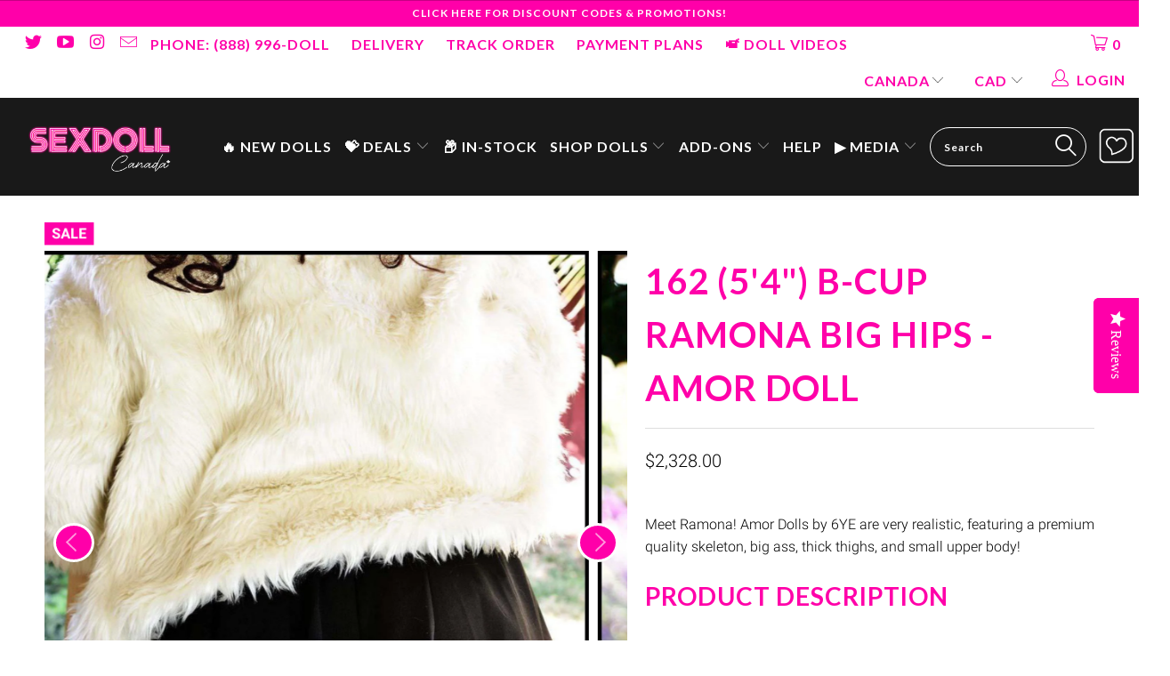

--- FILE ---
content_type: text/html; charset=utf-8
request_url: https://sexdollcanada.com/products/162-54-b-cup-ramona-amor-doll
body_size: 106085
content:



 <!DOCTYPE html> <html lang="en"> <head> <!-- Google Tag Manager --> <script>
    (function(w,d,s,l,i){w[l]=w[l]||[];w[l].push({'gtm.start':
    new Date().getTime(),event:'gtm.js'});var f=d.getElementsByTagName(s)[0],
    j=d.createElement(s),dl=l!='dataLayer'?'&l='+l:'';j.async=true;j.src=
    'https://www.googletagmanager.com/gtm.js?id='+i+dl;f.parentNode.insertBefore(j,f);
    })(window,document,'script','dataLayer','GTM-WBXXQTSQ');</script> <!-- End Google Tag Manager --> <!-- Google Tag Manager --> <script>(function(w,d,s,l,i){w[l]=w[l]||[];w[l].push({'gtm.start':
    new Date().getTime(),event:'gtm.js'});var f=d.getElementsByTagName(s)[0],
    j=d.createElement(s),dl=l!='dataLayer'?'&l='+l:'';j.async=true;j.src=
    'https://www.googletagmanager.com/gtm.js?id='+i+dl;f.parentNode.insertBefore(j,f);
    })(window,document,'script','dataLayer','GTM-KBTNJS4B');</script> <!-- End Google Tag Manager --> <!-- Google tag (gtag.js) --> <script async src="https://www.googletagmanager.com/gtag/js?id=AW-17438417413"></script> <script>
    window.dataLayer = window.dataLayer || [];
    function gtag(){dataLayer.push(arguments);}
    gtag('js', new Date());

    gtag('config', 'AW-17438417413');</script> <script>
    !function(w,d){
      var r=d.createElement("script");r.async=!0;
      r.src="https://www.redditstatic.com/ads/pixel.js";
      var s=d.getElementsByTagName("script")[0];
      s.parentNode.insertBefore(r,s);
    }(window,document);</script> <title>
  
    Real 162 (5&#39;4&quot;) B-Cup Ramona Big Hips - AMOR DOLL - Sex Doll Canada
  
</title>

<meta name="description" content="
  
    Meet Ramona! Amor Dolls by 6YE are very realistic, featuring a premium quality skeleton, big ass, thick thighs, and small upper body!      
  
">

<meta name="keywords" content="
  
    162 (5'4") B-Cup Ramona Big Hips - Amor Doll, Amor Doll, TPE Doll, sex doll Canada, real sex doll, lifelike sex doll, TPE sex doll, silicone sex doll, BBW dolls, anime sex doll, adult dolls, realistic sex dolls
  
"> <meta charset="utf-8"> <meta http-equiv="cleartype" content="on"> <meta name="robots" content="index,follow"> <meta name="HandheldFriendly" content="True"> <meta name="MobileOptimized" content="320"> <meta name="viewport" content="width=device-width,initial-scale=1"> <meta name="theme-color" content="#ffffff"> <!-- "snippets/limespot.liquid" was not rendered, the associated app was uninstalled --> <title>Real Lifelike Sex Doll | Realistic TPE & Silicone</title> <meta name="description" content="Meet Ramona! Amor Dolls by 6YE are very realistic, featuring a premium quality skeleton, big ass, thick thighs, and small upper body! - Real Lifelike Real" />
  
























<script type="application/ld+json">
  { "@context" : "http://schema.org",
    "@type" : "Organization",
    "name" : "SD Canada",
    "url" : "https://sexdollcanada.com",
    
      "logo": "https://sexdollcanada.com/cdn/shop/t/52/assets/pluginseo_structuredDataLogo_small.png?v=75262675551250302651753455533",
    
    "sameAs" : [
      
        "https://twitter.com/sexdollcanada",
      
        "https://www.instagram.com/sexdollcanada/",
      
        "https://www.youtube.com/channel/UCnJcCPSpoJHINjXs2GjP6UQ"
      
    ]
  }
</script> <script type="application/ld+json">
    {
      "@context": "http://schema.org/",
      "@type": "Product",
      "@id": "https:\/\/sexdollcanada.com\/products\/162-54-b-cup-ramona-amor-doll#product",
      "name": "162 (5'4\") B-Cup Ramona Big Hips - Amor Doll",
      "image": "https://sexdollcanada.com/cdn/shop/products/162cm-amor-doll-ramona-sex-doll-c01-71612_450x450.jpg?v=1622574001",
      "description": "Meet Ramona! Amor Dolls by 6YE are very realistic, featuring a premium quality skeleton, big ass, thick thighs, and small upper body!",
      "mpn": "1603266248755",
      "brand": {
        "@type": "Thing",
        "name": "Amor Doll"
      },
	  
      	
        
	 	
        
	 	
        
	 	
        
	 	
        
          
          
          
          
          
          
          
          
          
          "aggregateRating": {
            "@type": "AggregateRating",
            "ratingValue": "5.0",
            "ratingCount": "2",
            "reviewCount": "2",
            "bestRating": "5",
            "worstRating": "1"
          },
        
      
      "offers": {
        "@type": "Offer",
        "priceCurrency": "CAD",
        "price": "2328.00",
        "availability": "InStock",
        "seller": {
          "@type": "Organization",
          "name": "SD Canada"
        }
      }
    }</script>




<script type="application/ld+json">
  {
    "@context": "http://schema.org",
    "@type": "WebSite",
    "name": "SD Canada",
    "url": "https://sexdollcanada.com",
    "potentialAction": {
      "@type": "SearchAction",
      "target": "https://sexdollcanada.com/search?q={search_term_string}",
      "query-input": "required name=search_term_string"
    }
  }
</script>




<meta name="pluginseo" content="Plug in SEO Plus" data-ptf="s-te_pr" data-mdf="s-te_pr-tr" /> <!-- Custom Fonts --> <!-- <link href="//fonts.googleapis.com/css?family=.|Dosis:light,normal,bold|Lato:light,normal,bold|Lato:light,normal,bold|Lato:light,normal,bold|Roboto:light,normal,bold|Roboto:light,normal,bold" rel="stylesheet" type="text/css" /> --> <style>

    /* vietnamese */
@font-face {
    font-family: 'Dosis';
    font-style: normal;
    font-weight: 300;
    font-display: fallback;
    src: url(" //sexdollcanada.com/cdn/shop/t/52/assets/HhyaU5sn9vOmLzlnC_WoEoZKdbA.woff2?v=97701959390347405501695194711") format('woff2');
    unicode-range: U+0102-0103, U+0110-0111, U+0128-0129, U+0168-0169, U+01A0-01A1, U+01AF-01B0, U+0300-0301, U+0303-0304, U+0308-0309, U+0323, U+0329, U+1EA0-1EF9, U+20AB;
  }
  /* latin-ext */
  @font-face {
    font-family: 'Dosis';
    font-style: normal;
    font-weight: 300;
    font-display: fallback;
    src: url(" //sexdollcanada.com/cdn/shop/t/52/assets/HhyaU5sn9vOmLzlmC_WoEoZKdbA.woff2?v=136057448291611719111695194726") format('woff2');
    unicode-range: U+0100-02AF, U+0304, U+0308, U+0329, U+1E00-1E9F, U+1EF2-1EFF, U+2020, U+20A0-20AB, U+20AD-20CF, U+2113, U+2C60-2C7F, U+A720-A7FF;
  }
  /* latin */
  @font-face {
    font-family: 'Dosis';
    font-style: normal;
    font-weight: 300;
    font-display: fallback;
    src: url(" //sexdollcanada.com/cdn/shop/t/52/assets/HhyaU5sn9vOmLzloC_WoEoZK.woff2?v=3753720363861339661695194709") format('woff2');
    unicode-range: U+0000-00FF, U+0131, U+0152-0153, U+02BB-02BC, U+02C6, U+02DA, U+02DC, U+0304, U+0308, U+0329, U+2000-206F, U+2074, U+20AC, U+2122, U+2191, U+2193, U+2212, U+2215, U+FEFF, U+FFFD;
  }
  /* vietnamese */
  @font-face {
    font-family: 'Dosis';
    font-style: normal;
    font-weight: 400;
    src: url(" //sexdollcanada.com/cdn/shop/t/52/assets/HhyaU5sn9vOmLzlnC_WoEoZKdbA.woff2?v=97701959390347405501695194711") format('woff2');
    unicode-range: U+0102-0103, U+0110-0111, U+0128-0129, U+0168-0169, U+01A0-01A1, U+01AF-01B0, U+0300-0301, U+0303-0304, U+0308-0309, U+0323, U+0329, U+1EA0-1EF9, U+20AB;
  }
  /* latin-ext */
  @font-face {
    font-family: 'Dosis';
    font-style: normal;
    font-weight: 400;
    font-display: fallback;
    src: url(" //sexdollcanada.com/cdn/shop/t/52/assets/HhyaU5sn9vOmLzlmC_WoEoZKdbA.woff2?v=136057448291611719111695194726") format('woff2');
    unicode-range: U+0100-02AF, U+0304, U+0308, U+0329, U+1E00-1E9F, U+1EF2-1EFF, U+2020, U+20A0-20AB, U+20AD-20CF, U+2113, U+2C60-2C7F, U+A720-A7FF;
  }
  /* latin */
  @font-face {
    font-family: 'Dosis';
    font-style: normal;
    font-weight: 400;
    font-display: fallback;
    src: url(" //sexdollcanada.com/cdn/shop/t/52/assets/HhyaU5sn9vOmLzloC_WoEoZK.woff2?v=3753720363861339661695194709") format('woff2');
    unicode-range: U+0000-00FF, U+0131, U+0152-0153, U+02BB-02BC, U+02C6, U+02DA, U+02DC, U+0304, U+0308, U+0329, U+2000-206F, U+2074, U+20AC, U+2122, U+2191, U+2193, U+2212, U+2215, U+FEFF, U+FFFD;
  }
  /* vietnamese */
  @font-face {
    font-family: 'Dosis';
    font-style: normal;
    font-weight: 700;
    font-display: fallback;
    src: url(" //sexdollcanada.com/cdn/shop/t/52/assets/HhyaU5sn9vOmLzlnC_WoEoZKdbA.woff2?v=97701959390347405501695194711") format('woff2');
    unicode-range: U+0102-0103, U+0110-0111, U+0128-0129, U+0168-0169, U+01A0-01A1, U+01AF-01B0, U+0300-0301, U+0303-0304, U+0308-0309, U+0323, U+0329, U+1EA0-1EF9, U+20AB;
  }
  /* latin-ext */
  @font-face {
    font-family: 'Dosis';
    font-style: normal;
    font-weight: 700;
    font-display: fallback;
    src: url(" //sexdollcanada.com/cdn/shop/t/52/assets/HhyaU5sn9vOmLzlmC_WoEoZKdbA.woff2?v=136057448291611719111695194726") format('woff2');
    unicode-range: U+0100-02AF, U+0304, U+0308, U+0329, U+1E00-1E9F, U+1EF2-1EFF, U+2020, U+20A0-20AB, U+20AD-20CF, U+2113, U+2C60-2C7F, U+A720-A7FF;
  }
  /* latin */
  @font-face {
    font-family: 'Dosis';
    font-style: normal;
    font-weight: 700;
    font-display: fallback;
    src: url(" //sexdollcanada.com/cdn/shop/t/52/assets/HhyaU5sn9vOmLzloC_WoEoZK.woff2?v=3753720363861339661695194709") format('woff2');
    unicode-range: U+0000-00FF, U+0131, U+0152-0153, U+02BB-02BC, U+02C6, U+02DA, U+02DC, U+0304, U+0308, U+0329, U+2000-206F, U+2074, U+20AC, U+2122, U+2191, U+2193, U+2212, U+2215, U+FEFF, U+FFFD;
  }
  /* latin-ext */
  @font-face {
    font-family: 'Lato';
    font-style: normal;
    font-weight: 300;
    font-display: fallback;
    src: url(" //sexdollcanada.com/cdn/shop/t/52/assets/S6u9w4BMUTPHh7USSwaPGQ3q5d0N7w.woff2?v=55640018784400152031695194718") format('woff2');
    unicode-range: U+0100-02AF, U+0304, U+0308, U+0329, U+1E00-1E9F, U+1EF2-1EFF, U+2020, U+20A0-20AB, U+20AD-20CF, U+2113, U+2C60-2C7F, U+A720-A7FF;
  }
  /* latin */
  @font-face {
    font-family: 'Lato';
    font-style: normal;
    font-weight: 300;
    font-display: fallback;
    src: url(" //sexdollcanada.com/cdn/shop/t/52/assets/S6u9w4BMUTPHh7USSwiPGQ3q5d0.woff2?v=179539404412931780371695194703") format('woff2');
    unicode-range: U+0000-00FF, U+0131, U+0152-0153, U+02BB-02BC, U+02C6, U+02DA, U+02DC, U+0304, U+0308, U+0329, U+2000-206F, U+2074, U+20AC, U+2122, U+2191, U+2193, U+2212, U+2215, U+FEFF, U+FFFD;
  }
  /* latin-ext */
  @font-face {
    font-family: 'Lato';
    font-style: normal;
    font-weight: 400;
    font-display: fallback;
    src: url(" //sexdollcanada.com/cdn/shop/t/52/assets/S6uyw4BMUTPHjxAwXiWtFCfQ7A.woff2?v=23722417413033145921695194733") format('woff2');
    unicode-range: U+0100-02AF, U+0304, U+0308, U+0329, U+1E00-1E9F, U+1EF2-1EFF, U+2020, U+20A0-20AB, U+20AD-20CF, U+2113, U+2C60-2C7F, U+A720-A7FF;
  }
  /* latin */
  @font-face {
    font-family: 'Lato';
    font-style: normal;
    font-weight: 400;
    font-display: fallback;
    src: url(" //sexdollcanada.com/cdn/shop/t/52/assets/S6uyw4BMUTPHjx4wXiWtFCc.woff2?v=72505293182033696971695194732") format('woff2');
    unicode-range: U+0000-00FF, U+0131, U+0152-0153, U+02BB-02BC, U+02C6, U+02DA, U+02DC, U+0304, U+0308, U+0329, U+2000-206F, U+2074, U+20AC, U+2122, U+2191, U+2193, U+2212, U+2215, U+FEFF, U+FFFD;
  }
  /* latin-ext */
  @font-face {
    font-family: 'Lato';
    font-style: normal;
    font-weight: 700;
    font-display: fallback;
    src: url(" //sexdollcanada.com/cdn/shop/t/52/assets/S6u9w4BMUTPHh6UVSwaPGQ3q5d0N7w.woff2?v=174142774007360591131695194707") format('woff2');
    unicode-range: U+0100-02AF, U+0304, U+0308, U+0329, U+1E00-1E9F, U+1EF2-1EFF, U+2020, U+20A0-20AB, U+20AD-20CF, U+2113, U+2C60-2C7F, U+A720-A7FF;
  }
  /* latin */
  @font-face {
    font-family: 'Lato';
    font-style: normal;
    font-weight: 700;
    font-display: fallback;
    src: url(" //sexdollcanada.com/cdn/shop/t/52/assets/S6u9w4BMUTPHh6UVSwiPGQ3q5d0.woff2?v=148775839437936751361695194700") format('woff2');
    unicode-range: U+0000-00FF, U+0131, U+0152-0153, U+02BB-02BC, U+02C6, U+02DA, U+02DC, U+0304, U+0308, U+0329, U+2000-206F, U+2074, U+20AC, U+2122, U+2191, U+2193, U+2212, U+2215, U+FEFF, U+FFFD;
  }
  /* cyrillic-ext */
  @font-face {
    font-family: 'Roboto';
    font-style: normal;
    font-weight: 300;
    font-display: fallback;
    src: url(" //sexdollcanada.com/cdn/shop/t/52/assets/KFOlCnqEu92Fr1MmSU5fCRc4AMP6lbBP.woff2?v=23014038189322821561695194724") format('woff2');
    unicode-range: U+0460-052F, U+1C80-1C88, U+20B4, U+2DE0-2DFF, U+A640-A69F, U+FE2E-FE2F;
  }
  /* cyrillic */
  @font-face {
    font-family: 'Roboto';
    font-style: normal;
    font-weight: 300;
    font-display: fallback;
    src: url(" //sexdollcanada.com/cdn/shop/t/52/assets/KFOlCnqEu92Fr1MmSU5fABc4AMP6lbBP.woff2?v=83466031166668687301695194719") format('woff2');
    unicode-range: U+0301, U+0400-045F, U+0490-0491, U+04B0-04B1, U+2116;
  }
  /* greek-ext */
  @font-face {
    font-family: 'Roboto';
    font-style: normal;
    font-weight: 300;
    font-display: fallback;
    src: url(" //sexdollcanada.com/cdn/shop/t/52/assets/KFOlCnqEu92Fr1MmSU5fCBc4AMP6lbBP.woff2?v=123193702059652057361695194705") format('woff2');
    unicode-range: U+1F00-1FFF;
  }
  /* greek */
  @font-face {
    font-family: 'Roboto';
    font-style: normal;
    font-weight: 300;
    font-display: fallback;
    src: url(" //sexdollcanada.com/cdn/shop/t/52/assets/KFOlCnqEu92Fr1MmSU5fBxc4AMP6lbBP.woff2?v=170503546216605008491695194715") format('woff2');
    unicode-range: U+0370-03FF;
  }
  /* vietnamese */
  @font-face {
    font-family: 'Roboto';
    font-style: normal;
    font-weight: 300;
    font-display: fallback;
    src: url(" //sexdollcanada.com/cdn/shop/t/52/assets/KFOlCnqEu92Fr1MmSU5fCxc4AMP6lbBP.woff2?v=10697111497845804521695194728") format('woff2');
    unicode-range: U+0102-0103, U+0110-0111, U+0128-0129, U+0168-0169, U+01A0-01A1, U+01AF-01B0, U+0300-0301, U+0303-0304, U+0308-0309, U+0323, U+0329, U+1EA0-1EF9, U+20AB;
  }
  /* latin-ext */
  @font-face {
    font-family: 'Roboto';
    font-style: normal;
    font-weight: 300;
    font-display: fallback;
    src: url(" //sexdollcanada.com/cdn/shop/t/52/assets/KFOlCnqEu92Fr1MmSU5fChc4AMP6lbBP.woff2?v=22417567654991039901695194711") format('woff2');
    unicode-range: U+0100-02AF, U+0304, U+0308, U+0329, U+1E00-1E9F, U+1EF2-1EFF, U+2020, U+20A0-20AB, U+20AD-20CF, U+2113, U+2C60-2C7F, U+A720-A7FF;
  }
  /* latin */
  @font-face {
    font-family: 'Roboto';
    font-style: normal;
    font-weight: 300;
    font-display: fallback;
    src: url(" //sexdollcanada.com/cdn/shop/t/52/assets/KFOlCnqEu92Fr1MmSU5fBBc4AMP6lQ.woff2?v=33868658393077996181695194707") format('woff2');
    unicode-range: U+0000-00FF, U+0131, U+0152-0153, U+02BB-02BC, U+02C6, U+02DA, U+02DC, U+0304, U+0308, U+0329, U+2000-206F, U+2074, U+20AC, U+2122, U+2191, U+2193, U+2212, U+2215, U+FEFF, U+FFFD;
  }
  /* cyrillic-ext */
  @font-face {
    font-family: 'Roboto';
    font-style: normal;
    font-weight: 400;
    font-display: fallback;
    src: url(" //sexdollcanada.com/cdn/shop/t/52/assets/KFOmCnqEu92Fr1Mu72xKKTU1Kvnz.woff2?v=26016537682589310871695194720") format('woff2');
    unicode-range: U+0460-052F, U+1C80-1C88, U+20B4, U+2DE0-2DFF, U+A640-A69F, U+FE2E-FE2F;
  }
  /* cyrillic */
  @font-face {
    font-family: 'Roboto';
    font-style: normal;
    font-display: fallback;
    font-weight: 400;
    src: url(" //sexdollcanada.com/cdn/shop/t/52/assets/KFOmCnqEu92Fr1Mu5mxKKTU1Kvnz.woff2?v=31818205978916277561695194713") format('woff2');
    unicode-range: U+0301, U+0400-045F, U+0490-0491, U+04B0-04B1, U+2116;
  }
  /* greek-ext */
  @font-face {
    font-family: 'Roboto';
    font-style: normal;
    font-weight: 400;
    font-display: fallback;
    src: url(" //sexdollcanada.com/cdn/shop/t/52/assets/KFOmCnqEu92Fr1Mu7mxKKTU1Kvnz.woff2?v=178648225355054268851695194702") format('woff2');
    unicode-range: U+1F00-1FFF;
  }
  /* greek */
  @font-face {
    font-family: 'Roboto';
    font-style: normal;
    font-display: fallback;
    font-weight: 400;
    src: url(" //sexdollcanada.com/cdn/shop/t/52/assets/KFOmCnqEu92Fr1Mu4WxKKTU1Kvnz.woff2?v=83779654925971077291695194701") format('woff2');
    unicode-range: U+0370-03FF;
  }
  /* vietnamese */
  @font-face {
    font-family: 'Roboto';
    font-style: normal;
    font-weight: 400;
    font-display: fallback;
    src: url(" //sexdollcanada.com/cdn/shop/t/52/assets/KFOmCnqEu92Fr1Mu7WxKKTU1Kvnz.woff2?v=13414750417734869071695194714") format('woff2');
    unicode-range: U+0102-0103, U+0110-0111, U+0128-0129, U+0168-0169, U+01A0-01A1, U+01AF-01B0, U+0300-0301, U+0303-0304, U+0308-0309, U+0323, U+0329, U+1EA0-1EF9, U+20AB;
  }
  /* latin-ext */
  @font-face {
    font-family: 'Roboto';
    font-style: normal;
    font-weight: 400;
    font-display: fallback;
    src: url(" //sexdollcanada.com/cdn/shop/t/52/assets/KFOmCnqEu92Fr1Mu7GxKKTU1Kvnz.woff2?v=62694297703085652541695194722") format('woff2');
    unicode-range: U+0100-02AF, U+0304, U+0308, U+0329, U+1E00-1E9F, U+1EF2-1EFF, U+2020, U+20A0-20AB, U+20AD-20CF, U+2113, U+2C60-2C7F, U+A720-A7FF;
  }
  /* latin */
  @font-face {
    font-family: 'Roboto';
    font-style: normal;
    font-display: fallback;
    font-weight: 400;
    src: url(" //sexdollcanada.com/cdn/shop/t/52/assets/KFOmCnqEu92Fr1Mu4mxKKTU1Kg.woff2?v=173368024559573428691695194712") format('woff2');
    unicode-range: U+0000-00FF, U+0131, U+0152-0153, U+02BB-02BC, U+02C6, U+02DA, U+02DC, U+0304, U+0308, U+0329, U+2000-206F, U+2074, U+20AC, U+2122, U+2191, U+2193, U+2212, U+2215, U+FEFF, U+FFFD;
  }
  /* cyrillic-ext */
  @font-face {
    font-family: 'Roboto';
    font-style: normal;
    font-display: fallback;
    font-weight: 700;
    src: url(" //sexdollcanada.com/cdn/shop/t/52/assets/KFOlCnqEu92Fr1MmWUlfCRc4AMP6lbBP.woff2?v=96098784110277444361695194734") format('woff2');
    unicode-range: U+0460-052F, U+1C80-1C88, U+20B4, U+2DE0-2DFF, U+A640-A69F, U+FE2E-FE2F;
  }
  /* cyrillic */
  @font-face {
    font-family: 'Roboto';
    font-style: normal;
    font-weight: 700;
    font-display: fallback;
    src: url(" //sexdollcanada.com/cdn/shop/t/52/assets/KFOlCnqEu92Fr1MmWUlfABc4AMP6lbBP.woff2?v=69319911660065932121695194731") format('woff2');
    unicode-range: U+0301, U+0400-045F, U+0490-0491, U+04B0-04B1, U+2116;
  }
  /* greek-ext */
  @font-face {
    font-family: 'Roboto';
    font-style: normal;
    font-weight: 700;
    font-display: fallback;
    src: url(" //sexdollcanada.com/cdn/shop/t/52/assets/KFOlCnqEu92Fr1MmWUlfCBc4AMP6lbBP.woff2?v=28887278001673127521695194723") format('woff2');
    unicode-range: U+1F00-1FFF;
  }
  /* greek */
  @font-face {
    font-family: 'Roboto';
    font-style: normal;
    font-weight: 700;
    font-display: fallback;
    src: url(" //sexdollcanada.com/cdn/shop/t/52/assets/KFOlCnqEu92Fr1MmWUlfBxc4AMP6lbBP.woff2?v=98079265214687042881695194721") format('woff2');
    unicode-range: U+0370-03FF;
  }
  /* vietnamese */
  @font-face {
    font-family: 'Roboto';
    font-style: normal;
    font-weight: 700;
    font-display: fallback;
    src: url(" //sexdollcanada.com/cdn/shop/t/52/assets/KFOlCnqEu92Fr1MmWUlfCxc4AMP6lbBP.woff2?v=170118727543270394191695194730") format('woff2');
    unicode-range: U+0102-0103, U+0110-0111, U+0128-0129, U+0168-0169, U+01A0-01A1, U+01AF-01B0, U+0300-0301, U+0303-0304, U+0308-0309, U+0323, U+0329, U+1EA0-1EF9, U+20AB;
  }
  /* latin-ext */
  @font-face {
    font-family: 'Roboto';
    font-style: normal;
    font-display: fallback;
    font-weight: 700;
    src: url(" //sexdollcanada.com/cdn/shop/t/52/assets/KFOlCnqEu92Fr1MmWUlfChc4AMP6lbBP.woff2?v=155617019977918786361695194727") format('woff2');
    unicode-range: U+0100-02AF, U+0304, U+0308, U+0329, U+1E00-1E9F, U+1EF2-1EFF, U+2020, U+20A0-20AB, U+20AD-20CF, U+2113, U+2C60-2C7F, U+A720-A7FF;
  }
  /* latin */
  @font-face {
    font-family: 'Roboto';
    font-style: normal;
    font-weight: 700;
    font-display: fallback;
    src: url(" //sexdollcanada.com/cdn/shop/t/52/assets/KFOlCnqEu92Fr1MmWUlfBBc4AMP6lQ.woff2?v=101309410514906306421695194725") format('woff2');
    unicode-range: U+0000-00FF, U+0131, U+0152-0153, U+02BB-02BC, U+02C6, U+02DA, U+02DC, U+0304, U+0308, U+0329, U+2000-206F, U+2074, U+20AC, U+2122, U+2191, U+2193, U+2212, U+2215, U+FEFF, U+FFFD;
  }
</style> <!-- Stylesheets for Turbo 3.0.4 --> <link rel="stylesheet" href="//sexdollcanada.com/cdn/shop/t/52/assets/styles.css?v=46646297131407533821761162681" type="text/css"> <script async defer src="https://tools.luckyorange.com/core/lo.js?site-id=726aec1d"></script> <script>
      !function(a,b){var c=b(a,a.document);a.lazySizes=c,"object"==typeof module&&module.exports&&(module.exports=c)}("undefined"!=typeof window?window:{},function(a,b){"use strict";var c,d;if(function(){var b,c={lazyClass:"lazyload",loadedClass:"lazyloaded",loadingClass:"lazyloading",preloadClass:"lazypreload",errorClass:"lazyerror",autosizesClass:"lazyautosizes",srcAttr:"data-src",srcsetAttr:"data-srcset",sizesAttr:"data-sizes",minSize:40,customMedia:{},init:!0,expFactor:1.5,hFac:.8,loadMode:2,loadHidden:!0,ricTimeout:0,throttleDelay:125};d=a.lazySizesConfig||a.lazysizesConfig||{};for(b in c)b in d||(d[b]=c[b])}(),!b||!b.getElementsByClassName)return{init:function(){},cfg:d,noSupport:!0};var e=b.documentElement,f=a.Date,g=a.HTMLPictureElement,h="addEventListener",i="getAttribute",j=a[h],k=a.setTimeout,l=a.requestAnimationFrame||k,m=a.requestIdleCallback,n=/^picture$/i,o=["load","error","lazyincluded","_lazyloaded"],p={},q=Array.prototype.forEach,r=function(a,b){return p[b]||(p[b]=new RegExp("(\\s|^)"+b+"(\\s|$)")),p[b].test(a[i]("class")||"")&&p[b]},s=function(a,b){r(a,b)||a.setAttribute("class",(a[i]("class")||"").trim()+" "+b)},t=function(a,b){var c;(c=r(a,b))&&a.setAttribute("class",(a[i]("class")||"").replace(c," "))},u=function(a,b,c){var d=c?h:"removeEventListener";c&&u(a,b),o.forEach(function(c){a[d](c,b)})},v=function(a,d,e,f,g){var h=b.createEvent("Event");return e||(e={}),e.instance=c,h.initEvent(d,!f,!g),h.detail=e,a.dispatchEvent(h),h},w=function(b,c){var e;!g&&(e=a.picturefill||d.pf)?(c&&c.src&&!b[i]("srcset")&&b.setAttribute("srcset",c.src),e({reevaluate:!0,elements:[b]})):c&&c.src&&(b.src=c.src)},x=function(a,b){return(getComputedStyle(a,null)||{})[b]},y=function(a,b,c){for(c=c||a.offsetWidth;c<d.minSize&&b&&!a._lazysizesWidth;)c=b.offsetWidth,b=b.parentNode;return c},z=function(){var a,c,d=[],e=[],f=d,g=function(){var b=f;for(f=d.length?e:d,a=!0,c=!1;b.length;)b.shift()();a=!1},h=function(d,e){a&&!e?d.apply(this,arguments):(f.push(d),c||(c=!0,(b.hidden?k:l)(g)))};return h._lsFlush=g,h}(),A=function(a,b){return b?function(){z(a)}:function(){var b=this,c=arguments;z(function(){a.apply(b,c)})}},B=function(a){var b,c=0,e=d.throttleDelay,g=d.ricTimeout,h=function(){b=!1,c=f.now(),a()},i=m&&g>49?function(){m(h,{timeout:g}),g!==d.ricTimeout&&(g=d.ricTimeout)}:A(function(){k(h)},!0);return function(a){var d;(a=!0===a)&&(g=33),b||(b=!0,d=e-(f.now()-c),d<0&&(d=0),a||d<9?i():k(i,d))}},C=function(a){var b,c,d=99,e=function(){b=null,a()},g=function(){var a=f.now()-c;a<d?k(g,d-a):(m||e)(e)};return function(){c=f.now(),b||(b=k(g,d))}},D=function(){var g,l,m,o,p,y,D,F,G,H,I,J,K=/^img$/i,L=/^iframe$/i,M="onscroll"in a&&!/(gle|ing)bot/.test(navigator.userAgent),N=0,O=0,P=0,Q=-1,R=function(a){P--,(!a||P<0||!a.target)&&(P=0)},S=function(a){return null==J&&(J="hidden"==x(b.body,"visibility")),J||"hidden"!=x(a.parentNode,"visibility")&&"hidden"!=x(a,"visibility")},T=function(a,c){var d,f=a,g=S(a);for(F-=c,I+=c,G-=c,H+=c;g&&(f=f.offsetParent)&&f!=b.body&&f!=e;)(g=(x(f,"opacity")||1)>0)&&"visible"!=x(f,"overflow")&&(d=f.getBoundingClientRect(),g=H>d.left&&G<d.right&&I>d.top-1&&F<d.bottom+1);return g},U=function(){var a,f,h,j,k,m,n,p,q,r,s,t,u=c.elements;if((o=d.loadMode)&&P<8&&(a=u.length)){for(f=0,Q++;f<a;f++)if(u[f]&&!u[f]._lazyRace)if(!M||c.prematureUnveil&&c.prematureUnveil(u[f]))aa(u[f]);else if((p=u[f][i]("data-expand"))&&(m=1*p)||(m=O),r||(r=!d.expand||d.expand<1?e.clientHeight>500&&e.clientWidth>500?500:370:d.expand,c._defEx=r,s=r*d.expFactor,t=d.hFac,J=null,O<s&&P<1&&Q>2&&o>2&&!b.hidden?(O=s,Q=0):O=o>1&&Q>1&&P<6?r:N),q!==m&&(y=innerWidth+m*t,D=innerHeight+m,n=-1*m,q=m),h=u[f].getBoundingClientRect(),(I=h.bottom)>=n&&(F=h.top)<=D&&(H=h.right)>=n*t&&(G=h.left)<=y&&(I||H||G||F)&&(d.loadHidden||S(u[f]))&&(l&&P<3&&!p&&(o<3||Q<4)||T(u[f],m))){if(aa(u[f]),k=!0,P>9)break}else!k&&l&&!j&&P<4&&Q<4&&o>2&&(g[0]||d.preloadAfterLoad)&&(g[0]||!p&&(I||H||G||F||"auto"!=u[f][i](d.sizesAttr)))&&(j=g[0]||u[f]);j&&!k&&aa(j)}},V=B(U),W=function(a){var b=a.target;if(b._lazyCache)return void delete b._lazyCache;R(a),s(b,d.loadedClass),t(b,d.loadingClass),u(b,Y),v(b,"lazyloaded")},X=A(W),Y=function(a){X({target:a.target})},Z=function(a,b){try{a.contentWindow.location.replace(b)}catch(c){a.src=b}},$=function(a){var b,c=a[i](d.srcsetAttr);(b=d.customMedia[a[i]("data-media")||a[i]("media")])&&a.setAttribute("media",b),c&&a.setAttribute("srcset",c)},_=A(function(a,b,c,e,f){var g,h,j,l,o,p;(o=v(a,"lazybeforeunveil",b)).defaultPrevented||(e&&(c?s(a,d.autosizesClass):a.setAttribute("sizes",e)),h=a[i](d.srcsetAttr),g=a[i](d.srcAttr),f&&(j=a.parentNode,l=j&&n.test(j.nodeName||"")),p=b.firesLoad||"src"in a&&(h||g||l),o={target:a},s(a,d.loadingClass),p&&(clearTimeout(m),m=k(R,2500),u(a,Y,!0)),l&&q.call(j.getElementsByTagName("source"),$),h?a.setAttribute("srcset",h):g&&!l&&(L.test(a.nodeName)?Z(a,g):a.src=g),f&&(h||l)&&w(a,{src:g})),a._lazyRace&&delete a._lazyRace,t(a,d.lazyClass),z(function(){var b=a.complete&&a.naturalWidth>1;p&&!b||(b&&s(a,"ls-is-cached"),W(o),a._lazyCache=!0,k(function(){"_lazyCache"in a&&delete a._lazyCache},9)),"lazy"==a.loading&&P--},!0)}),aa=function(a){if(!a._lazyRace){var b,c=K.test(a.nodeName),e=c&&(a[i](d.sizesAttr)||a[i]("sizes")),f="auto"==e;(!f&&l||!c||!a[i]("src")&&!a.srcset||a.complete||r(a,d.errorClass)||!r(a,d.lazyClass))&&(b=v(a,"lazyunveilread").detail,f&&E.updateElem(a,!0,a.offsetWidth),a._lazyRace=!0,P++,_(a,b,f,e,c))}},ba=C(function(){d.loadMode=3,V()}),ca=function(){3==d.loadMode&&(d.loadMode=2),ba()},da=function(){if(!l){if(f.now()-p<999)return void k(da,999);l=!0,d.loadMode=3,V(),j("scroll",ca,!0)}};return{_:function(){p=f.now(),c.elements=b.getElementsByClassName(d.lazyClass),g=b.getElementsByClassName(d.lazyClass+" "+d.preloadClass),j("scroll",V,!0),j("resize",V,!0),a.MutationObserver?new MutationObserver(V).observe(e,{childList:!0,subtree:!0,attributes:!0}):(e[h]("DOMNodeInserted",V,!0),e[h]("DOMAttrModified",V,!0),setInterval(V,999)),j("hashchange",V,!0),["focus","mouseover","click","load","transitionend","animationend"].forEach(function(a){b[h](a,V,!0)}),/d$|^c/.test(b.readyState)?da():(j("load",da),b[h]("DOMContentLoaded",V),k(da,2e4)),c.elements.length?(U(),z._lsFlush()):V()},checkElems:V,unveil:aa,_aLSL:ca}}(),E=function(){var a,c=A(function(a,b,c,d){var e,f,g;if(a._lazysizesWidth=d,d+="px",a.setAttribute("sizes",d),n.test(b.nodeName||""))for(e=b.getElementsByTagName("source"),f=0,g=e.length;f<g;f++)e[f].setAttribute("sizes",d);c.detail.dataAttr||w(a,c.detail)}),e=function(a,b,d){var e,f=a.parentNode;f&&(d=y(a,f,d),e=v(a,"lazybeforesizes",{width:d,dataAttr:!!b}),e.defaultPrevented||(d=e.detail.width)&&d!==a._lazysizesWidth&&c(a,f,e,d))},f=function(){var b,c=a.length;if(c)for(b=0;b<c;b++)e(a[b])},g=C(f);return{_:function(){a=b.getElementsByClassName(d.autosizesClass),j("resize",g)},checkElems:g,updateElem:e}}(),F=function(){!F.i&&b.getElementsByClassName&&(F.i=!0,E._(),D._())};return k(function(){d.init&&F()}),c={cfg:d,autoSizer:E,loader:D,init:F,uP:w,aC:s,rC:t,hC:r,fire:v,gW:y,rAF:z}});
      !function(a,b){var c=function(){b(a.lazySizes),a.removeEventListener("lazyunveilread",c,!0)};b=b.bind(null,a,a.document),"object"==typeof module&&module.exports?b(require("lazysizes")):a.lazySizes?c():a.addEventListener("lazyunveilread",c,!0)}(window,function(a,b,c){"use strict";function d(b,c){var d,e,f,g,h=a.getComputedStyle(b);e=b.parentNode,g={isPicture:!(!e||!n.test(e.nodeName||""))},f=function(a,c){var d=b.getAttribute("data-"+a);if(!d){var e=h.getPropertyValue("--ls-"+a);e&&(d=e.trim())}if(d){if("true"==d)d=!0;else if("false"==d)d=!1;else if(m.test(d))d=parseFloat(d);else if("function"==typeof j[a])d=j[a](b,d);else if(r.test(d))try{d=JSON.parse(d)}catch(a){}g[a]=d}else a in j&&"function"!=typeof j[a]?g[a]=j[a]:c&&"function"==typeof j[a]&&(g[a]=j[a](b,d))};for(d in j)f(d);return c.replace(q,function(a,b){b in g||f(b,!0)}),g}function e(a,b){var c=[],d=function(a,c){return l[typeof b[c]]?b[c]:a};return c.srcset=[],b.absUrl&&(t.setAttribute("href",a),a=t.href),a=((b.prefix||"")+a+(b.postfix||"")).replace(q,d),b.widths.forEach(function(d){var e=b.widthmap[d]||d,f=b.aspectratio||b.ratio,g=!b.aspectratio&&j.traditionalRatio,h={u:a.replace(o,e).replace(p,f?g?Math.round(d*f):Math.round(d/f):""),w:d};c.push(h),c.srcset.push(h.c=h.u+" "+d+"w")}),c}function f(a,c,d){var f=0,g=0,h=d;if(a){if("container"===c.ratio){for(f=h.scrollWidth,g=h.scrollHeight;!(f&&g||h===b);)h=h.parentNode,f=h.scrollWidth,g=h.scrollHeight;f&&g&&(c.ratio=g/f)}a=e(a,c),a.isPicture=c.isPicture,v&&"IMG"==d.nodeName.toUpperCase()?d.removeAttribute(i.srcsetAttr):d.setAttribute(i.srcsetAttr,a.srcset.join(", ")),Object.defineProperty(d,"_lazyrias",{value:a,writable:!0})}}function g(a,b){var e=d(a,b);return j.modifyOptions.call(a,{target:a,details:e,detail:e}),c.fire(a,"lazyriasmodifyoptions",e),e}function h(a){return a.getAttribute(a.getAttribute("data-srcattr")||j.srcAttr)||a.getAttribute(i.srcsetAttr)||a.getAttribute(i.srcAttr)||a.getAttribute("data-pfsrcset")||""}var i,j,k=c.cfg,l={string:1,number:1},m=/^\-*\+*\d+\.*\d*$/,n=/^picture$/i,o=/\s*\{\s*width\s*\}\s*/i,p=/\s*\{\s*height\s*\}\s*/i,q=/\s*\{\s*([a-z0-9]+)\s*\}\s*/gi,r=/^\[.*\]|\{.*\}$/,s=/^(?:auto|\d+(px)?)$/,t=b.createElement("a"),u=b.createElement("img"),v="srcset"in u&&!("sizes"in u),w=!!a.HTMLPictureElement&&!v;!function(){var a,b=function(){},d={prefix:"",postfix:"",srcAttr:"data-src",absUrl:!1,modifyOptions:b,widthmap:{},ratio:!1,traditionalRatio:!1,aspectratio:!1};i=c&&c.cfg,i.supportsType||(i.supportsType=function(a){return!a}),i.rias||(i.rias={}),"widths"in(j=i.rias)||(j.widths=[],function(a){for(var b,c=0;!b||b<3e3;)c+=5,c>30&&(c+=1),b=36*c,a.push(b)}(j.widths));for(a in d)a in j||(j[a]=d[a])}(),addEventListener("lazybeforesizes",function(a){if(a.detail.instance==c){var b,d,e,k,l,m,n,p,q,r,t,u,v;if(b=a.target,a.detail.dataAttr&&!a.defaultPrevented&&!j.disabled&&(q=b.getAttribute(i.sizesAttr)||b.getAttribute("sizes"))&&s.test(q)){if(d=h(b),e=g(b,d),t=o.test(e.prefix)||o.test(e.postfix),e.isPicture&&(k=b.parentNode))for(l=k.getElementsByTagName("source"),m=0,n=l.length;m<n;m++)(t||o.test(p=h(l[m])))&&(f(p,e,l[m]),u=!0);t||o.test(d)?(f(d,e,b),u=!0):u&&(v=[],v.srcset=[],v.isPicture=!0,Object.defineProperty(b,"_lazyrias",{value:v,writable:!0})),u&&(w?b.removeAttribute(i.srcAttr):"auto"!=q&&(r={width:parseInt(q,10)},x({target:b,detail:r})))}}},!0);var x=function(){var d=function(a,b){return a.w-b.w},e=function(a){var b,c,d=a.length,e=a[d-1],f=0;for(f;f<d;f++)if(e=a[f],e.d=e.w/a.w,e.d>=a.d){!e.cached&&(b=a[f-1])&&b.d>a.d-.13*Math.pow(a.d,2.2)&&(c=Math.pow(b.d-.6,1.6),b.cached&&(b.d+=.15*c),b.d+(e.d-a.d)*c>a.d&&(e=b));break}return e},f=function(a,b){var d;return!a._lazyrias&&c.pWS&&(d=c.pWS(a.getAttribute(i.srcsetAttr||""))).length&&(Object.defineProperty(a,"_lazyrias",{value:d,writable:!0}),b&&a.parentNode&&(d.isPicture="PICTURE"==a.parentNode.nodeName.toUpperCase())),a._lazyrias},g=function(b){var d=a.devicePixelRatio||1,e=c.getX&&c.getX(b);return Math.min(e||d,2.4,d)},h=function(b,c){var h,i,j,k,l,m;if(l=b._lazyrias,l.isPicture&&a.matchMedia)for(i=0,h=b.parentNode.getElementsByTagName("source"),j=h.length;i<j;i++)if(f(h[i])&&!h[i].getAttribute("type")&&(!(k=h[i].getAttribute("media"))||(matchMedia(k)||{}).matches)){l=h[i]._lazyrias;break}return(!l.w||l.w<c)&&(l.w=c,l.d=g(b),m=e(l.sort(d))),m},j=function(d){if(d.detail.instance==c){var e,g=d.target;if(!v&&(a.respimage||a.picturefill||k.pf))return void b.removeEventListener("lazybeforesizes",j);("_lazyrias"in g||d.detail.dataAttr&&f(g,!0))&&(e=h(g,d.detail.width))&&e.u&&g._lazyrias.cur!=e.u&&(g._lazyrias.cur=e.u,e.cached=!0,c.rAF(function(){g.setAttribute(i.srcAttr,e.u),g.setAttribute("src",e.u)}))}};return w?j=function(){}:addEventListener("lazybeforesizes",j),j}()});
      !function(a,b){var c=function(){b(a.lazySizes),a.removeEventListener("lazyunveilread",c,!0)};b=b.bind(null,a,a.document),"object"==typeof module&&module.exports?b(require("lazysizes")):a.lazySizes?c():a.addEventListener("lazyunveilread",c,!0)}(window,function(a,b,c){"use strict";if(a.addEventListener){var d=c.cfg,e=/\s+/g,f=/\s*\|\s+|\s+\|\s*/g,g=/^(.+?)(?:\s+\[\s*(.+?)\s*\])(?:\s+\[\s*(.+?)\s*\])?$/,h=/^\s*\(*\s*type\s*:\s*(.+?)\s*\)*\s*$/,i=/\(|\)|'/,j={contain:1,cover:1},k=function(a){var b=c.gW(a,a.parentNode);return(!a._lazysizesWidth||b>a._lazysizesWidth)&&(a._lazysizesWidth=b),a._lazysizesWidth},l=function(a){var b;return b=(getComputedStyle(a)||{getPropertyValue:function(){}}).getPropertyValue("background-size"),!j[b]&&j[a.style.backgroundSize]&&(b=a.style.backgroundSize),b},m=function(a,b){if(b){var c=b.match(h);c&&c[1]?a.setAttribute("type",c[1]):a.setAttribute("media",d.customMedia[b]||b)}},n=function(a,c,h){var i=b.createElement("picture"),j=c.getAttribute(d.sizesAttr),k=c.getAttribute("data-ratio"),l=c.getAttribute("data-optimumx");c._lazybgset&&c._lazybgset.parentNode==c&&c.removeChild(c._lazybgset),Object.defineProperty(h,"_lazybgset",{value:c,writable:!0}),Object.defineProperty(c,"_lazybgset",{value:i,writable:!0}),a=a.replace(e," ").split(f),i.style.display="none",h.className=d.lazyClass,1!=a.length||j||(j="auto"),a.forEach(function(a){var c,e=b.createElement("source");j&&"auto"!=j&&e.setAttribute("sizes",j),(c=a.match(g))?(e.setAttribute(d.srcsetAttr,c[1]),m(e,c[2]),m(e,c[3])):e.setAttribute(d.srcsetAttr,a),i.appendChild(e)}),j&&(h.setAttribute(d.sizesAttr,j),c.removeAttribute(d.sizesAttr),c.removeAttribute("sizes")),l&&h.setAttribute("data-optimumx",l),k&&h.setAttribute("data-ratio",k),i.appendChild(h),c.appendChild(i)},o=function(a){if(a.target._lazybgset){var b=a.target,d=b._lazybgset,e=b.currentSrc||b.src;if(e){var f=c.fire(d,"bgsetproxy",{src:e,useSrc:i.test(e)?JSON.stringify(e):e});f.defaultPrevented||(d.style.backgroundImage="url("+f.detail.useSrc+")")}b._lazybgsetLoading&&(c.fire(d,"_lazyloaded",{},!1,!0),delete b._lazybgsetLoading)}};addEventListener("lazybeforeunveil",function(a){var d,e,f;!a.defaultPrevented&&(d=a.target.getAttribute("data-bgset"))&&(f=a.target,e=b.createElement("img"),e.alt="",e._lazybgsetLoading=!0,a.detail.firesLoad=!0,n(d,f,e),setTimeout(function(){c.loader.unveil(e),c.rAF(function(){c.fire(e,"_lazyloaded",{},!0,!0),e.complete&&o({target:e})})}))}),b.addEventListener("load",o,!0),a.addEventListener("lazybeforesizes",function(a){if(a.detail.instance==c&&a.target._lazybgset&&a.detail.dataAttr){var b=a.target._lazybgset,d=l(b);j[d]&&(a.target._lazysizesParentFit=d,c.rAF(function(){a.target.setAttribute("data-parent-fit",d),a.target._lazysizesParentFit&&delete a.target._lazysizesParentFit}))}},!0),b.documentElement.addEventListener("lazybeforesizes",function(a){!a.defaultPrevented&&a.target._lazybgset&&a.detail.instance==c&&(a.detail.width=k(a.target._lazybgset))})}});</script> <link rel="shortcut icon" type="image/x-icon" href="//sexdollcanada.com/cdn/shop/files/favicon_7d36813e-2274-4634-9426-6f853c3bd348_32x32.png?v=1614346807"> <link rel="canonical" href="https://sexdollcanada.com/products/162-54-b-cup-ramona-amor-doll"> <script src="//sexdollcanada.com/cdn/shop/t/52/assets/cookies.js?v=22538798788300075241696254804" async></script> <script src="//sexdollcanada.com/cdn/shop/t/52/assets/jquery-min-1.11.0.js?v=184277463677216172161696583832"></script> <script>window.performance && window.performance.mark && window.performance.mark('shopify.content_for_header.start');</script><meta name="google-site-verification" content="wXl6fdJlDD9gqsiI_mntgRXfhGlMTNfqcVorVj1F57Q">
<meta id="shopify-digital-wallet" name="shopify-digital-wallet" content="/1931640883/digital_wallets/dialog">
<meta name="shopify-checkout-api-token" content="74eaf98d3bc6458a2edc1921f5203d7f">
<meta id="in-context-paypal-metadata" data-shop-id="1931640883" data-venmo-supported="false" data-environment="production" data-locale="en_US" data-paypal-v4="true" data-currency="CAD">
<link rel="alternate" type="application/json+oembed" href="https://sexdollcanada.com/products/162-54-b-cup-ramona-amor-doll.oembed">
<script async="async" src="/checkouts/internal/preloads.js?locale=en-CA"></script>
<script id="shopify-features" type="application/json">{"accessToken":"74eaf98d3bc6458a2edc1921f5203d7f","betas":["rich-media-storefront-analytics"],"domain":"sexdollcanada.com","predictiveSearch":true,"shopId":1931640883,"locale":"en"}</script>
<script>var Shopify = Shopify || {};
Shopify.shop = "sexy-love-doll.myshopify.com";
Shopify.locale = "en";
Shopify.currency = {"active":"CAD","rate":"1.0"};
Shopify.country = "CA";
Shopify.theme = {"name":"Copy of Live[optimization]","id":136779661566,"schema_name":"Turbo","schema_version":"3.0.4","theme_store_id":null,"role":"main"};
Shopify.theme.handle = "null";
Shopify.theme.style = {"id":null,"handle":null};
Shopify.cdnHost = "sexdollcanada.com/cdn";
Shopify.routes = Shopify.routes || {};
Shopify.routes.root = "/";</script>
<script type="module">!function(o){(o.Shopify=o.Shopify||{}).modules=!0}(window);</script>
<script>!function(o){function n(){var o=[];function n(){o.push(Array.prototype.slice.apply(arguments))}return n.q=o,n}var t=o.Shopify=o.Shopify||{};t.loadFeatures=n(),t.autoloadFeatures=n()}(window);</script>
<script id="shop-js-analytics" type="application/json">{"pageType":"product"}</script>
<script defer="defer" async type="module" src="//sexdollcanada.com/cdn/shopifycloud/shop-js/modules/v2/client.init-shop-cart-sync_IZsNAliE.en.esm.js"></script>
<script defer="defer" async type="module" src="//sexdollcanada.com/cdn/shopifycloud/shop-js/modules/v2/chunk.common_0OUaOowp.esm.js"></script>
<script type="module">
  await import("//sexdollcanada.com/cdn/shopifycloud/shop-js/modules/v2/client.init-shop-cart-sync_IZsNAliE.en.esm.js");
await import("//sexdollcanada.com/cdn/shopifycloud/shop-js/modules/v2/chunk.common_0OUaOowp.esm.js");

  window.Shopify.SignInWithShop?.initShopCartSync?.({"fedCMEnabled":true,"windoidEnabled":true});

</script>
<script>(function() {
  var isLoaded = false;
  function asyncLoad() {
    if (isLoaded) return;
    isLoaded = true;
    var urls = ["https:\/\/files-shpf.mageworx.com\/productoptions\/source.js?mw_productoptions_t=1765292006\u0026shop=sexy-love-doll.myshopify.com","https:\/\/assets.smartwishlist.webmarked.net\/static\/v6\/smartwishlist.js?shop=sexy-love-doll.myshopify.com","https:\/\/tabs.stationmade.com\/registered-scripts\/tabs-by-station.js?shop=sexy-love-doll.myshopify.com","https:\/\/shopiapps.in\/compare_product\/cmp_widget\/sp_cmp_js.php?shop=sexy-love-doll.myshopify.com","https:\/\/storage.nfcube.com\/instafeed-8b7d137223ecf4173520e6ab3318dba3.js?shop=sexy-love-doll.myshopify.com","https:\/\/upsells.boldapps.net\/v2_ui\/js\/UpsellTracker.js?shop=sexy-love-doll.myshopify.com","https:\/\/upsells.boldapps.net\/v2_ui\/js\/upsell.js?shop=sexy-love-doll.myshopify.com","https:\/\/cdn.hextom.com\/js\/ultimatesalesboost.js?shop=sexy-love-doll.myshopify.com","https:\/\/tools.luckyorange.com\/core\/lo.js?site-id=726aec1d\u0026shop=sexy-love-doll.myshopify.com","https:\/\/omnisnippet1.com\/platforms\/shopify.js?source=scriptTag\u0026v=2025-05-14T12\u0026shop=sexy-love-doll.myshopify.com","https:\/\/cdn-widgetsrepository.yotpo.com\/v1\/loader\/qgnDRdwdtD7nilJUfZukCmSljtG336OW1l8t9rKT?shop=sexy-love-doll.myshopify.com"];
    for (var i = 0; i <urls.length; i++) {
      var s = document.createElement('script');
      s.type = 'text/javascript';
      s.async = true;
      s.src = urls[i];
      var x = document.getElementsByTagName('script')[0];
      x.parentNode.insertBefore(s, x);
    }
  };
  if(window.attachEvent) {
    window.attachEvent('onload', asyncLoad);
  } else {
    window.addEventListener('load', asyncLoad, false);
  }
})();</script>
<script id="__st">var __st={"a":1931640883,"offset":-18000,"reqid":"6fd052fb-a13d-4568-82f4-0e3ca16f7b96-1768369918","pageurl":"sexdollcanada.com\/products\/162-54-b-cup-ramona-amor-doll","u":"6436ee9ca5f7","p":"product","rtyp":"product","rid":1603266248755};</script>
<script>window.ShopifyPaypalV4VisibilityTracking = true;</script>
<script id="captcha-bootstrap">!function(){'use strict';const t='contact',e='account',n='new_comment',o=[[t,t],['blogs',n],['comments',n],[t,'customer']],c=[[e,'customer_login'],[e,'guest_login'],[e,'recover_customer_password'],[e,'create_customer']],r=t=>t.map((([t,e])=>`form[action*='/${t}']:not([data-nocaptcha='true']) input[name='form_type'][value='${e}']`)).join(','),a=t=>()=>t?[...document.querySelectorAll(t)].map((t=>t.form)):[];function s(){const t=[...o],e=r(t);return a(e)}const i='password',u='form_key',d=['recaptcha-v3-token','g-recaptcha-response','h-captcha-response',i],f=()=>{try{return window.sessionStorage}catch{return}},m='__shopify_v',_=t=>t.elements[u];function p(t,e,n=!1){try{const o=window.sessionStorage,c=JSON.parse(o.getItem(e)),{data:r}=function(t){const{data:e,action:n}=t;return t[m]||n?{data:e,action:n}:{data:t,action:n}}(c);for(const[e,n]of Object.entries(r))t.elements[e]&&(t.elements[e].value=n);n&&o.removeItem(e)}catch(o){console.error('form repopulation failed',{error:o})}}const l='form_type',E='cptcha';function T(t){t.dataset[E]=!0}const w=window,h=w.document,L='Shopify',v='ce_forms',y='captcha';let A=!1;((t,e)=>{const n=(g='f06e6c50-85a8-45c8-87d0-21a2b65856fe',I='https://cdn.shopify.com/shopifycloud/storefront-forms-hcaptcha/ce_storefront_forms_captcha_hcaptcha.v1.5.2.iife.js',D={infoText:'Protected by hCaptcha',privacyText:'Privacy',termsText:'Terms'},(t,e,n)=>{const o=w[L][v],c=o.bindForm;if(c)return c(t,g,e,D).then(n);var r;o.q.push([[t,g,e,D],n]),r=I,A||(h.body.append(Object.assign(h.createElement('script'),{id:'captcha-provider',async:!0,src:r})),A=!0)});var g,I,D;w[L]=w[L]||{},w[L][v]=w[L][v]||{},w[L][v].q=[],w[L][y]=w[L][y]||{},w[L][y].protect=function(t,e){n(t,void 0,e),T(t)},Object.freeze(w[L][y]),function(t,e,n,w,h,L){const[v,y,A,g]=function(t,e,n){const i=e?o:[],u=t?c:[],d=[...i,...u],f=r(d),m=r(i),_=r(d.filter((([t,e])=>n.includes(e))));return[a(f),a(m),a(_),s()]}(w,h,L),I=t=>{const e=t.target;return e instanceof HTMLFormElement?e:e&&e.form},D=t=>v().includes(t);t.addEventListener('submit',(t=>{const e=I(t);if(!e)return;const n=D(e)&&!e.dataset.hcaptchaBound&&!e.dataset.recaptchaBound,o=_(e),c=g().includes(e)&&(!o||!o.value);(n||c)&&t.preventDefault(),c&&!n&&(function(t){try{if(!f())return;!function(t){const e=f();if(!e)return;const n=_(t);if(!n)return;const o=n.value;o&&e.removeItem(o)}(t);const e=Array.from(Array(32),(()=>Math.random().toString(36)[2])).join('');!function(t,e){_(t)||t.append(Object.assign(document.createElement('input'),{type:'hidden',name:u})),t.elements[u].value=e}(t,e),function(t,e){const n=f();if(!n)return;const o=[...t.querySelectorAll(`input[type='${i}']`)].map((({name:t})=>t)),c=[...d,...o],r={};for(const[a,s]of new FormData(t).entries())c.includes(a)||(r[a]=s);n.setItem(e,JSON.stringify({[m]:1,action:t.action,data:r}))}(t,e)}catch(e){console.error('failed to persist form',e)}}(e),e.submit())}));const S=(t,e)=>{t&&!t.dataset[E]&&(n(t,e.some((e=>e===t))),T(t))};for(const o of['focusin','change'])t.addEventListener(o,(t=>{const e=I(t);D(e)&&S(e,y())}));const B=e.get('form_key'),M=e.get(l),P=B&&M;t.addEventListener('DOMContentLoaded',(()=>{const t=y();if(P)for(const e of t)e.elements[l].value===M&&p(e,B);[...new Set([...A(),...v().filter((t=>'true'===t.dataset.shopifyCaptcha))])].forEach((e=>S(e,t)))}))}(h,new URLSearchParams(w.location.search),n,t,e,['guest_login'])})(!0,!0)}();</script>
<script integrity="sha256-4kQ18oKyAcykRKYeNunJcIwy7WH5gtpwJnB7kiuLZ1E=" data-source-attribution="shopify.loadfeatures" defer="defer" src="//sexdollcanada.com/cdn/shopifycloud/storefront/assets/storefront/load_feature-a0a9edcb.js" crossorigin="anonymous"></script>
<script data-source-attribution="shopify.dynamic_checkout.dynamic.init">var Shopify=Shopify||{};Shopify.PaymentButton=Shopify.PaymentButton||{isStorefrontPortableWallets:!0,init:function(){window.Shopify.PaymentButton.init=function(){};var t=document.createElement("script");t.src="https://sexdollcanada.com/cdn/shopifycloud/portable-wallets/latest/portable-wallets.en.js",t.type="module",document.head.appendChild(t)}};
</script>
<script data-source-attribution="shopify.dynamic_checkout.buyer_consent">
  function portableWalletsHideBuyerConsent(e){var t=document.getElementById("shopify-buyer-consent"),n=document.getElementById("shopify-subscription-policy-button");t&&n&&(t.classList.add("hidden"),t.setAttribute("aria-hidden","true"),n.removeEventListener("click",e))}function portableWalletsShowBuyerConsent(e){var t=document.getElementById("shopify-buyer-consent"),n=document.getElementById("shopify-subscription-policy-button");t&&n&&(t.classList.remove("hidden"),t.removeAttribute("aria-hidden"),n.addEventListener("click",e))}window.Shopify?.PaymentButton&&(window.Shopify.PaymentButton.hideBuyerConsent=portableWalletsHideBuyerConsent,window.Shopify.PaymentButton.showBuyerConsent=portableWalletsShowBuyerConsent);
</script>
<script data-source-attribution="shopify.dynamic_checkout.cart.bootstrap">document.addEventListener("DOMContentLoaded",(function(){function t(){return document.querySelector("shopify-accelerated-checkout-cart, shopify-accelerated-checkout")}if(t())Shopify.PaymentButton.init();else{new MutationObserver((function(e,n){t()&&(Shopify.PaymentButton.init(),n.disconnect())})).observe(document.body,{childList:!0,subtree:!0})}}));
</script>
<link id="shopify-accelerated-checkout-styles" rel="stylesheet" media="screen" href="https://sexdollcanada.com/cdn/shopifycloud/portable-wallets/latest/accelerated-checkout-backwards-compat.css" crossorigin="anonymous">
<style id="shopify-accelerated-checkout-cart">
        #shopify-buyer-consent {
  margin-top: 1em;
  display: inline-block;
  width: 100%;
}

#shopify-buyer-consent.hidden {
  display: none;
}

#shopify-subscription-policy-button {
  background: none;
  border: none;
  padding: 0;
  text-decoration: underline;
  font-size: inherit;
  cursor: pointer;
}

#shopify-subscription-policy-button::before {
  box-shadow: none;
}

      </style>

<script>window.performance && window.performance.mark && window.performance.mark('shopify.content_for_header.end');</script> <script src="//sexdollcanada.com/cdn/shop/t/52/assets/font-awesome.js?v=117787533588790573621695194023" crossorigin="anonymous" defer="defer"></script>
    
<script>window.__pagefly_analytics_settings__={"version":2,"visits":669,"dashboardVisits":"144","storefrontPassword":"","acceptGDPR":true,"acceptTracking":true,"planMigrated":true,"klaviyoListKey":"MFNKPU","pageflyThemeId":83043418189,"install_app":"1","create_first_regular_page":"1","publish_first_regular_page":"1","appReview":5,"first_visit_pricing_plan":"1","acceptGATracking":true,"acceptCrisp":true,"acceptCookies":true,"feedbackTriggered":[{"triggeredAt":"2022-04-20T15:57:10.018Z","type":"OLD_USER"}]};</script> <!-- TrustBox script --> <script type="text/javascript" src="//widget.trustpilot.com/bootstrap/v5/tp.widget.bootstrap.min.js" async></script> <!-- End TrustBox script -->
  































  



<!-- BEGIN app block: shopify://apps/pagefly-page-builder/blocks/app-embed/83e179f7-59a0-4589-8c66-c0dddf959200 -->

<!-- BEGIN app snippet: pagefly-cro-ab-testing-main -->







<script>
  ;(function () {
    const url = new URL(window.location)
    const viewParam = url.searchParams.get('view')
    if (viewParam && viewParam.includes('variant-pf-')) {
      url.searchParams.set('pf_v', viewParam)
      url.searchParams.delete('view')
      window.history.replaceState({}, '', url)
    }
  })()
</script>



<script type='module'>
  
  window.PAGEFLY_CRO = window.PAGEFLY_CRO || {}

  window.PAGEFLY_CRO['data_debug'] = {
    original_template_suffix: "all_products",
    allow_ab_test: false,
    ab_test_start_time: 0,
    ab_test_end_time: 0,
    today_date_time: 1768369918000,
  }
  window.PAGEFLY_CRO['GA4'] = { enabled: false}
</script>

<!-- END app snippet -->








  <script src='https://cdn.shopify.com/extensions/019bb4f9-aed6-78a3-be91-e9d44663e6bf/pagefly-page-builder-215/assets/pagefly-helper.js' defer='defer'></script>

  <script src='https://cdn.shopify.com/extensions/019bb4f9-aed6-78a3-be91-e9d44663e6bf/pagefly-page-builder-215/assets/pagefly-general-helper.js' defer='defer'></script>

  <script src='https://cdn.shopify.com/extensions/019bb4f9-aed6-78a3-be91-e9d44663e6bf/pagefly-page-builder-215/assets/pagefly-snap-slider.js' defer='defer'></script>

  <script src='https://cdn.shopify.com/extensions/019bb4f9-aed6-78a3-be91-e9d44663e6bf/pagefly-page-builder-215/assets/pagefly-slideshow-v3.js' defer='defer'></script>

  <script src='https://cdn.shopify.com/extensions/019bb4f9-aed6-78a3-be91-e9d44663e6bf/pagefly-page-builder-215/assets/pagefly-slideshow-v4.js' defer='defer'></script>

  <script src='https://cdn.shopify.com/extensions/019bb4f9-aed6-78a3-be91-e9d44663e6bf/pagefly-page-builder-215/assets/pagefly-glider.js' defer='defer'></script>

  <script src='https://cdn.shopify.com/extensions/019bb4f9-aed6-78a3-be91-e9d44663e6bf/pagefly-page-builder-215/assets/pagefly-slideshow-v1-v2.js' defer='defer'></script>

  <script src='https://cdn.shopify.com/extensions/019bb4f9-aed6-78a3-be91-e9d44663e6bf/pagefly-page-builder-215/assets/pagefly-product-media.js' defer='defer'></script>

  <script src='https://cdn.shopify.com/extensions/019bb4f9-aed6-78a3-be91-e9d44663e6bf/pagefly-page-builder-215/assets/pagefly-product.js' defer='defer'></script>


<script id='pagefly-helper-data' type='application/json'>
  {
    "page_optimization": {
      "assets_prefetching": false
    },
    "elements_asset_mapper": {
      "Accordion": "https://cdn.shopify.com/extensions/019bb4f9-aed6-78a3-be91-e9d44663e6bf/pagefly-page-builder-215/assets/pagefly-accordion.js",
      "Accordion3": "https://cdn.shopify.com/extensions/019bb4f9-aed6-78a3-be91-e9d44663e6bf/pagefly-page-builder-215/assets/pagefly-accordion3.js",
      "CountDown": "https://cdn.shopify.com/extensions/019bb4f9-aed6-78a3-be91-e9d44663e6bf/pagefly-page-builder-215/assets/pagefly-countdown.js",
      "GMap1": "https://cdn.shopify.com/extensions/019bb4f9-aed6-78a3-be91-e9d44663e6bf/pagefly-page-builder-215/assets/pagefly-gmap.js",
      "GMap2": "https://cdn.shopify.com/extensions/019bb4f9-aed6-78a3-be91-e9d44663e6bf/pagefly-page-builder-215/assets/pagefly-gmap.js",
      "GMapBasicV2": "https://cdn.shopify.com/extensions/019bb4f9-aed6-78a3-be91-e9d44663e6bf/pagefly-page-builder-215/assets/pagefly-gmap.js",
      "GMapAdvancedV2": "https://cdn.shopify.com/extensions/019bb4f9-aed6-78a3-be91-e9d44663e6bf/pagefly-page-builder-215/assets/pagefly-gmap.js",
      "HTML.Video": "https://cdn.shopify.com/extensions/019bb4f9-aed6-78a3-be91-e9d44663e6bf/pagefly-page-builder-215/assets/pagefly-htmlvideo.js",
      "HTML.Video2": "https://cdn.shopify.com/extensions/019bb4f9-aed6-78a3-be91-e9d44663e6bf/pagefly-page-builder-215/assets/pagefly-htmlvideo2.js",
      "HTML.Video3": "https://cdn.shopify.com/extensions/019bb4f9-aed6-78a3-be91-e9d44663e6bf/pagefly-page-builder-215/assets/pagefly-htmlvideo2.js",
      "BackgroundVideo": "https://cdn.shopify.com/extensions/019bb4f9-aed6-78a3-be91-e9d44663e6bf/pagefly-page-builder-215/assets/pagefly-htmlvideo2.js",
      "Instagram": "https://cdn.shopify.com/extensions/019bb4f9-aed6-78a3-be91-e9d44663e6bf/pagefly-page-builder-215/assets/pagefly-instagram.js",
      "Instagram2": "https://cdn.shopify.com/extensions/019bb4f9-aed6-78a3-be91-e9d44663e6bf/pagefly-page-builder-215/assets/pagefly-instagram.js",
      "Insta3": "https://cdn.shopify.com/extensions/019bb4f9-aed6-78a3-be91-e9d44663e6bf/pagefly-page-builder-215/assets/pagefly-instagram3.js",
      "Tabs": "https://cdn.shopify.com/extensions/019bb4f9-aed6-78a3-be91-e9d44663e6bf/pagefly-page-builder-215/assets/pagefly-tab.js",
      "Tabs3": "https://cdn.shopify.com/extensions/019bb4f9-aed6-78a3-be91-e9d44663e6bf/pagefly-page-builder-215/assets/pagefly-tab3.js",
      "ProductBox": "https://cdn.shopify.com/extensions/019bb4f9-aed6-78a3-be91-e9d44663e6bf/pagefly-page-builder-215/assets/pagefly-cart.js",
      "FBPageBox2": "https://cdn.shopify.com/extensions/019bb4f9-aed6-78a3-be91-e9d44663e6bf/pagefly-page-builder-215/assets/pagefly-facebook.js",
      "FBLikeButton2": "https://cdn.shopify.com/extensions/019bb4f9-aed6-78a3-be91-e9d44663e6bf/pagefly-page-builder-215/assets/pagefly-facebook.js",
      "TwitterFeed2": "https://cdn.shopify.com/extensions/019bb4f9-aed6-78a3-be91-e9d44663e6bf/pagefly-page-builder-215/assets/pagefly-twitter.js",
      "Paragraph4": "https://cdn.shopify.com/extensions/019bb4f9-aed6-78a3-be91-e9d44663e6bf/pagefly-page-builder-215/assets/pagefly-paragraph4.js",

      "AliReviews": "https://cdn.shopify.com/extensions/019bb4f9-aed6-78a3-be91-e9d44663e6bf/pagefly-page-builder-215/assets/pagefly-3rd-elements.js",
      "BackInStock": "https://cdn.shopify.com/extensions/019bb4f9-aed6-78a3-be91-e9d44663e6bf/pagefly-page-builder-215/assets/pagefly-3rd-elements.js",
      "GloboBackInStock": "https://cdn.shopify.com/extensions/019bb4f9-aed6-78a3-be91-e9d44663e6bf/pagefly-page-builder-215/assets/pagefly-3rd-elements.js",
      "GrowaveWishlist": "https://cdn.shopify.com/extensions/019bb4f9-aed6-78a3-be91-e9d44663e6bf/pagefly-page-builder-215/assets/pagefly-3rd-elements.js",
      "InfiniteOptionsShopPad": "https://cdn.shopify.com/extensions/019bb4f9-aed6-78a3-be91-e9d44663e6bf/pagefly-page-builder-215/assets/pagefly-3rd-elements.js",
      "InkybayProductPersonalizer": "https://cdn.shopify.com/extensions/019bb4f9-aed6-78a3-be91-e9d44663e6bf/pagefly-page-builder-215/assets/pagefly-3rd-elements.js",
      "LimeSpot": "https://cdn.shopify.com/extensions/019bb4f9-aed6-78a3-be91-e9d44663e6bf/pagefly-page-builder-215/assets/pagefly-3rd-elements.js",
      "Loox": "https://cdn.shopify.com/extensions/019bb4f9-aed6-78a3-be91-e9d44663e6bf/pagefly-page-builder-215/assets/pagefly-3rd-elements.js",
      "Opinew": "https://cdn.shopify.com/extensions/019bb4f9-aed6-78a3-be91-e9d44663e6bf/pagefly-page-builder-215/assets/pagefly-3rd-elements.js",
      "Powr": "https://cdn.shopify.com/extensions/019bb4f9-aed6-78a3-be91-e9d44663e6bf/pagefly-page-builder-215/assets/pagefly-3rd-elements.js",
      "ProductReviews": "https://cdn.shopify.com/extensions/019bb4f9-aed6-78a3-be91-e9d44663e6bf/pagefly-page-builder-215/assets/pagefly-3rd-elements.js",
      "PushOwl": "https://cdn.shopify.com/extensions/019bb4f9-aed6-78a3-be91-e9d44663e6bf/pagefly-page-builder-215/assets/pagefly-3rd-elements.js",
      "ReCharge": "https://cdn.shopify.com/extensions/019bb4f9-aed6-78a3-be91-e9d44663e6bf/pagefly-page-builder-215/assets/pagefly-3rd-elements.js",
      "Rivyo": "https://cdn.shopify.com/extensions/019bb4f9-aed6-78a3-be91-e9d44663e6bf/pagefly-page-builder-215/assets/pagefly-3rd-elements.js",
      "TrackingMore": "https://cdn.shopify.com/extensions/019bb4f9-aed6-78a3-be91-e9d44663e6bf/pagefly-page-builder-215/assets/pagefly-3rd-elements.js",
      "Vitals": "https://cdn.shopify.com/extensions/019bb4f9-aed6-78a3-be91-e9d44663e6bf/pagefly-page-builder-215/assets/pagefly-3rd-elements.js",
      "Wiser": "https://cdn.shopify.com/extensions/019bb4f9-aed6-78a3-be91-e9d44663e6bf/pagefly-page-builder-215/assets/pagefly-3rd-elements.js"
    },
    "custom_elements_mapper": {
      "pf-click-action-element": "https://cdn.shopify.com/extensions/019bb4f9-aed6-78a3-be91-e9d44663e6bf/pagefly-page-builder-215/assets/pagefly-click-action-element.js",
      "pf-dialog-element": "https://cdn.shopify.com/extensions/019bb4f9-aed6-78a3-be91-e9d44663e6bf/pagefly-page-builder-215/assets/pagefly-dialog-element.js"
    }
  }
</script>


<!-- END app block --><link href="https://cdn.shopify.com/extensions/af3a5012-9155-402e-a204-da027a5e50a5/bold-product-upsell-31/assets/app.css" rel="stylesheet" type="text/css" media="all">
<script src="https://cdn.shopify.com/extensions/019b0ca3-aa13-7aa2-a0b4-6cb667a1f6f7/essential-countdown-timer-55/assets/countdown_timer_essential_apps.min.js" type="text/javascript" defer="defer"></script>
<script src="https://cdn.shopify.com/extensions/54836483-104c-4f15-b99b-a048d9ea027e/infinite-google-ads-232/assets/Pixels-app-block.js" type="text/javascript" defer="defer"></script>
<meta property="og:image" content="https://cdn.shopify.com/s/files/1/0019/3164/0883/products/162cm-amor-doll-ramona-sex-doll-c01-71612.jpg?v=1622574001" />
<meta property="og:image:secure_url" content="https://cdn.shopify.com/s/files/1/0019/3164/0883/products/162cm-amor-doll-ramona-sex-doll-c01-71612.jpg?v=1622574001" />
<meta property="og:image:width" content="1500" />
<meta property="og:image:height" content="1500" />
<meta property="og:image:alt" content=" Amor Doll Realistic Sex Doll Curvy  Full Body Small Tits  Boobs Thick Thighs" />
<link href="https://monorail-edge.shopifysvc.com" rel="dns-prefetch">
<script>(function(){if ("sendBeacon" in navigator && "performance" in window) {try {var session_token_from_headers = performance.getEntriesByType('navigation')[0].serverTiming.find(x => x.name == '_s').description;} catch {var session_token_from_headers = undefined;}var session_cookie_matches = document.cookie.match(/_shopify_s=([^;]*)/);var session_token_from_cookie = session_cookie_matches && session_cookie_matches.length === 2 ? session_cookie_matches[1] : "";var session_token = session_token_from_headers || session_token_from_cookie || "";function handle_abandonment_event(e) {var entries = performance.getEntries().filter(function(entry) {return /monorail-edge.shopifysvc.com/.test(entry.name);});if (!window.abandonment_tracked && entries.length === 0) {window.abandonment_tracked = true;var currentMs = Date.now();var navigation_start = performance.timing.navigationStart;var payload = {shop_id: 1931640883,url: window.location.href,navigation_start,duration: currentMs - navigation_start,session_token,page_type: "product"};window.navigator.sendBeacon("https://monorail-edge.shopifysvc.com/v1/produce", JSON.stringify({schema_id: "online_store_buyer_site_abandonment/1.1",payload: payload,metadata: {event_created_at_ms: currentMs,event_sent_at_ms: currentMs}}));}}window.addEventListener('pagehide', handle_abandonment_event);}}());</script>
<script id="web-pixels-manager-setup">(function e(e,d,r,n,o){if(void 0===o&&(o={}),!Boolean(null===(a=null===(i=window.Shopify)||void 0===i?void 0:i.analytics)||void 0===a?void 0:a.replayQueue)){var i,a;window.Shopify=window.Shopify||{};var t=window.Shopify;t.analytics=t.analytics||{};var s=t.analytics;s.replayQueue=[],s.publish=function(e,d,r){return s.replayQueue.push([e,d,r]),!0};try{self.performance.mark("wpm:start")}catch(e){}var l=function(){var e={modern:/Edge?\/(1{2}[4-9]|1[2-9]\d|[2-9]\d{2}|\d{4,})\.\d+(\.\d+|)|Firefox\/(1{2}[4-9]|1[2-9]\d|[2-9]\d{2}|\d{4,})\.\d+(\.\d+|)|Chrom(ium|e)\/(9{2}|\d{3,})\.\d+(\.\d+|)|(Maci|X1{2}).+ Version\/(15\.\d+|(1[6-9]|[2-9]\d|\d{3,})\.\d+)([,.]\d+|)( \(\w+\)|)( Mobile\/\w+|) Safari\/|Chrome.+OPR\/(9{2}|\d{3,})\.\d+\.\d+|(CPU[ +]OS|iPhone[ +]OS|CPU[ +]iPhone|CPU IPhone OS|CPU iPad OS)[ +]+(15[._]\d+|(1[6-9]|[2-9]\d|\d{3,})[._]\d+)([._]\d+|)|Android:?[ /-](13[3-9]|1[4-9]\d|[2-9]\d{2}|\d{4,})(\.\d+|)(\.\d+|)|Android.+Firefox\/(13[5-9]|1[4-9]\d|[2-9]\d{2}|\d{4,})\.\d+(\.\d+|)|Android.+Chrom(ium|e)\/(13[3-9]|1[4-9]\d|[2-9]\d{2}|\d{4,})\.\d+(\.\d+|)|SamsungBrowser\/([2-9]\d|\d{3,})\.\d+/,legacy:/Edge?\/(1[6-9]|[2-9]\d|\d{3,})\.\d+(\.\d+|)|Firefox\/(5[4-9]|[6-9]\d|\d{3,})\.\d+(\.\d+|)|Chrom(ium|e)\/(5[1-9]|[6-9]\d|\d{3,})\.\d+(\.\d+|)([\d.]+$|.*Safari\/(?![\d.]+ Edge\/[\d.]+$))|(Maci|X1{2}).+ Version\/(10\.\d+|(1[1-9]|[2-9]\d|\d{3,})\.\d+)([,.]\d+|)( \(\w+\)|)( Mobile\/\w+|) Safari\/|Chrome.+OPR\/(3[89]|[4-9]\d|\d{3,})\.\d+\.\d+|(CPU[ +]OS|iPhone[ +]OS|CPU[ +]iPhone|CPU IPhone OS|CPU iPad OS)[ +]+(10[._]\d+|(1[1-9]|[2-9]\d|\d{3,})[._]\d+)([._]\d+|)|Android:?[ /-](13[3-9]|1[4-9]\d|[2-9]\d{2}|\d{4,})(\.\d+|)(\.\d+|)|Mobile Safari.+OPR\/([89]\d|\d{3,})\.\d+\.\d+|Android.+Firefox\/(13[5-9]|1[4-9]\d|[2-9]\d{2}|\d{4,})\.\d+(\.\d+|)|Android.+Chrom(ium|e)\/(13[3-9]|1[4-9]\d|[2-9]\d{2}|\d{4,})\.\d+(\.\d+|)|Android.+(UC? ?Browser|UCWEB|U3)[ /]?(15\.([5-9]|\d{2,})|(1[6-9]|[2-9]\d|\d{3,})\.\d+)\.\d+|SamsungBrowser\/(5\.\d+|([6-9]|\d{2,})\.\d+)|Android.+MQ{2}Browser\/(14(\.(9|\d{2,})|)|(1[5-9]|[2-9]\d|\d{3,})(\.\d+|))(\.\d+|)|K[Aa][Ii]OS\/(3\.\d+|([4-9]|\d{2,})\.\d+)(\.\d+|)/},d=e.modern,r=e.legacy,n=navigator.userAgent;return n.match(d)?"modern":n.match(r)?"legacy":"unknown"}(),u="modern"===l?"modern":"legacy",c=(null!=n?n:{modern:"",legacy:""})[u],f=function(e){return[e.baseUrl,"/wpm","/b",e.hashVersion,"modern"===e.buildTarget?"m":"l",".js"].join("")}({baseUrl:d,hashVersion:r,buildTarget:u}),m=function(e){var d=e.version,r=e.bundleTarget,n=e.surface,o=e.pageUrl,i=e.monorailEndpoint;return{emit:function(e){var a=e.status,t=e.errorMsg,s=(new Date).getTime(),l=JSON.stringify({metadata:{event_sent_at_ms:s},events:[{schema_id:"web_pixels_manager_load/3.1",payload:{version:d,bundle_target:r,page_url:o,status:a,surface:n,error_msg:t},metadata:{event_created_at_ms:s}}]});if(!i)return console&&console.warn&&console.warn("[Web Pixels Manager] No Monorail endpoint provided, skipping logging."),!1;try{return self.navigator.sendBeacon.bind(self.navigator)(i,l)}catch(e){}var u=new XMLHttpRequest;try{return u.open("POST",i,!0),u.setRequestHeader("Content-Type","text/plain"),u.send(l),!0}catch(e){return console&&console.warn&&console.warn("[Web Pixels Manager] Got an unhandled error while logging to Monorail."),!1}}}}({version:r,bundleTarget:l,surface:e.surface,pageUrl:self.location.href,monorailEndpoint:e.monorailEndpoint});try{o.browserTarget=l,function(e){var d=e.src,r=e.async,n=void 0===r||r,o=e.onload,i=e.onerror,a=e.sri,t=e.scriptDataAttributes,s=void 0===t?{}:t,l=document.createElement("script"),u=document.querySelector("head"),c=document.querySelector("body");if(l.async=n,l.src=d,a&&(l.integrity=a,l.crossOrigin="anonymous"),s)for(var f in s)if(Object.prototype.hasOwnProperty.call(s,f))try{l.dataset[f]=s[f]}catch(e){}if(o&&l.addEventListener("load",o),i&&l.addEventListener("error",i),u)u.appendChild(l);else{if(!c)throw new Error("Did not find a head or body element to append the script");c.appendChild(l)}}({src:f,async:!0,onload:function(){if(!function(){var e,d;return Boolean(null===(d=null===(e=window.Shopify)||void 0===e?void 0:e.analytics)||void 0===d?void 0:d.initialized)}()){var d=window.webPixelsManager.init(e)||void 0;if(d){var r=window.Shopify.analytics;r.replayQueue.forEach((function(e){var r=e[0],n=e[1],o=e[2];d.publishCustomEvent(r,n,o)})),r.replayQueue=[],r.publish=d.publishCustomEvent,r.visitor=d.visitor,r.initialized=!0}}},onerror:function(){return m.emit({status:"failed",errorMsg:"".concat(f," has failed to load")})},sri:function(e){var d=/^sha384-[A-Za-z0-9+/=]+$/;return"string"==typeof e&&d.test(e)}(c)?c:"",scriptDataAttributes:o}),m.emit({status:"loading"})}catch(e){m.emit({status:"failed",errorMsg:(null==e?void 0:e.message)||"Unknown error"})}}})({shopId: 1931640883,storefrontBaseUrl: "https://sexdollcanada.com",extensionsBaseUrl: "https://extensions.shopifycdn.com/cdn/shopifycloud/web-pixels-manager",monorailEndpoint: "https://monorail-edge.shopifysvc.com/unstable/produce_batch",surface: "storefront-renderer",enabledBetaFlags: ["2dca8a86","a0d5f9d2"],webPixelsConfigList: [{"id":"1477837054","configuration":"{\"focusDuration\":\"3\"}","eventPayloadVersion":"v1","runtimeContext":"STRICT","scriptVersion":"5267644d2647fc677b620ee257b1625c","type":"APP","apiClientId":1743893,"privacyPurposes":["ANALYTICS","SALE_OF_DATA"],"dataSharingAdjustments":{"protectedCustomerApprovalScopes":["read_customer_personal_data"]}},{"id":"1469219070","configuration":"{\"endpoint\":\"https:\\\/\\\/api.parcelpanel.com\",\"debugMode\":\"false\"}","eventPayloadVersion":"v1","runtimeContext":"STRICT","scriptVersion":"f2b9a7bfa08fd9028733e48bf62dd9f1","type":"APP","apiClientId":2681387,"privacyPurposes":["ANALYTICS"],"dataSharingAdjustments":{"protectedCustomerApprovalScopes":["read_customer_address","read_customer_email","read_customer_name","read_customer_personal_data","read_customer_phone"]}},{"id":"1279951102","configuration":"{\"yotpoStoreId\":\"qgnDRdwdtD7nilJUfZukCmSljtG336OW1l8t9rKT\"}","eventPayloadVersion":"v1","runtimeContext":"STRICT","scriptVersion":"8bb37a256888599d9a3d57f0551d3859","type":"APP","apiClientId":70132,"privacyPurposes":["ANALYTICS","MARKETING","SALE_OF_DATA"],"dataSharingAdjustments":{"protectedCustomerApprovalScopes":["read_customer_address","read_customer_email","read_customer_name","read_customer_personal_data","read_customer_phone"]}},{"id":"1009549566","configuration":"{\"config\":\"{\\\"google_tag_ids\\\":[\\\"G-L13ML9KF59\\\",\\\"AW-17155508784\\\",\\\"GT-5M873B8Q\\\",\\\"AW-16853420777\\\",\\\"AW-16796231431\\\",\\\"GT-WKR6QFH\\\"],\\\"target_country\\\":\\\"CA\\\",\\\"gtag_events\\\":[{\\\"type\\\":\\\"search\\\",\\\"action_label\\\":[\\\"G-L13ML9KF59\\\",\\\"AW-17155508784\\\/1KwVCL6P2OQaELCUsfQ_\\\",\\\"MC-GYYHL2X3FL\\\"]},{\\\"type\\\":\\\"begin_checkout\\\",\\\"action_label\\\":[\\\"G-L13ML9KF59\\\",\\\"AW-17155508784\\\/_9HICLKP2OQaELCUsfQ_\\\",\\\"AW-16853420777\\\/qX6qCLfYwb8aEOmVq-Q-\\\",\\\"AW-17155508784\\\/bdxpCOjMvNMaELCUsfQ_\\\",\\\"MC-GYYHL2X3FL\\\"]},{\\\"type\\\":\\\"view_item\\\",\\\"action_label\\\":[\\\"G-L13ML9KF59\\\",\\\"AW-17155508784\\\/tAdVCLuP2OQaELCUsfQ_\\\",\\\"MC-8Y2NSS3PD6\\\",\\\"MC-GYYHL2X3FL\\\"]},{\\\"type\\\":\\\"purchase\\\",\\\"action_label\\\":[\\\"G-L13ML9KF59\\\",\\\"AW-17155508784\\\/7i1hCIuM2OQaELCUsfQ_\\\",\\\"MC-8Y2NSS3PD6\\\",\\\"AW-16853420777\\\/uNkxCLy5xbwaEOmVq-Q-\\\",\\\"MC-GYYHL2X3FL\\\"]},{\\\"type\\\":\\\"page_view\\\",\\\"action_label\\\":[\\\"G-L13ML9KF59\\\",\\\"AW-17155508784\\\/NidYCLiP2OQaELCUsfQ_\\\",\\\"MC-8Y2NSS3PD6\\\",\\\"AW-16796231431\\\/WbBACLG7o_kZEIfOiMk-\\\",\\\"AW-17155508784\\\/G8I3CJTcvNMaELCUsfQ_\\\",\\\"MC-GYYHL2X3FL\\\"]},{\\\"type\\\":\\\"add_payment_info\\\",\\\"action_label\\\":[\\\"G-L13ML9KF59\\\",\\\"AW-17155508784\\\/iNAACMGP2OQaELCUsfQ_\\\",\\\"MC-GYYHL2X3FL\\\"]},{\\\"type\\\":\\\"add_to_cart\\\",\\\"action_label\\\":[\\\"G-L13ML9KF59\\\",\\\"AW-17155508784\\\/vPL2CLWP2OQaELCUsfQ_\\\",\\\"AW-16853420777\\\/Kku2CLrYwb8aEOmVq-Q-\\\",\\\"AW-17155508784\\\/thfHCLj9g90aELCUsfQ_\\\",\\\"AW-16853420777\\\/ztBUCNaGtb8aEOmVq-Q-\\\",\\\"MC-GYYHL2X3FL\\\"]}],\\\"enable_monitoring_mode\\\":false}\"}","eventPayloadVersion":"v1","runtimeContext":"OPEN","scriptVersion":"b2a88bafab3e21179ed38636efcd8a93","type":"APP","apiClientId":1780363,"privacyPurposes":[],"dataSharingAdjustments":{"protectedCustomerApprovalScopes":["read_customer_address","read_customer_email","read_customer_name","read_customer_personal_data","read_customer_phone"]}},{"id":"836141310","configuration":"{\"siteId\":\"726aec1d\",\"environment\":\"production\",\"isPlusUser\":\"false\"}","eventPayloadVersion":"v1","runtimeContext":"STRICT","scriptVersion":"d38a2000dcd0eb072d7eed6a88122b6b","type":"APP","apiClientId":187969,"privacyPurposes":["ANALYTICS","MARKETING"],"capabilities":["advanced_dom_events"],"dataSharingAdjustments":{"protectedCustomerApprovalScopes":[]}},{"id":"602013950","configuration":"{\"accountID\":\"3587\"}","eventPayloadVersion":"v1","runtimeContext":"STRICT","scriptVersion":"85221c2e9b30b4dcbaf72daf7e4296cb","type":"APP","apiClientId":51607764993,"privacyPurposes":["ANALYTICS","MARKETING","SALE_OF_DATA"],"dataSharingAdjustments":{"protectedCustomerApprovalScopes":[]}},{"id":"591855870","configuration":"{\"myshopify_url\":\"sexy-love-doll.myshopify.com\", \"environment\":\"production\" }","eventPayloadVersion":"v1","runtimeContext":"STRICT","scriptVersion":"4e7f6e2ee38e85d82463fcabd5f09a1f","type":"APP","apiClientId":118555,"privacyPurposes":["ANALYTICS","MARKETING","SALE_OF_DATA"],"dataSharingAdjustments":{"protectedCustomerApprovalScopes":["read_customer_email","read_customer_personal_data"]}},{"id":"105578750","configuration":"{\"apiURL\":\"https:\/\/api.omnisend.com\",\"appURL\":\"https:\/\/app.omnisend.com\",\"brandID\":\"5b3fbce6597ed7337927eb22\",\"trackingURL\":\"https:\/\/wt.omnisendlink.com\"}","eventPayloadVersion":"v1","runtimeContext":"STRICT","scriptVersion":"aa9feb15e63a302383aa48b053211bbb","type":"APP","apiClientId":186001,"privacyPurposes":["ANALYTICS","MARKETING","SALE_OF_DATA"],"dataSharingAdjustments":{"protectedCustomerApprovalScopes":["read_customer_address","read_customer_email","read_customer_name","read_customer_personal_data","read_customer_phone"]}},{"id":"93552894","eventPayloadVersion":"1","runtimeContext":"LAX","scriptVersion":"1","type":"CUSTOM","privacyPurposes":["SALE_OF_DATA"],"name":"Infinite GTM"},{"id":"99582206","eventPayloadVersion":"1","runtimeContext":"LAX","scriptVersion":"2","type":"CUSTOM","privacyPurposes":["ANALYTICS","MARKETING","SALE_OF_DATA"],"name":"Google Ads Purchase Pixel (DO)"},{"id":"shopify-app-pixel","configuration":"{}","eventPayloadVersion":"v1","runtimeContext":"STRICT","scriptVersion":"0450","apiClientId":"shopify-pixel","type":"APP","privacyPurposes":["ANALYTICS","MARKETING"]},{"id":"shopify-custom-pixel","eventPayloadVersion":"v1","runtimeContext":"LAX","scriptVersion":"0450","apiClientId":"shopify-pixel","type":"CUSTOM","privacyPurposes":["ANALYTICS","MARKETING"]}],isMerchantRequest: false,initData: {"shop":{"name":"SD Canada","paymentSettings":{"currencyCode":"CAD"},"myshopifyDomain":"sexy-love-doll.myshopify.com","countryCode":"CA","storefrontUrl":"https:\/\/sexdollcanada.com"},"customer":null,"cart":null,"checkout":null,"productVariants":[{"price":{"amount":2328.0,"currencyCode":"CAD"},"product":{"title":"162 (5'4\") B-Cup Ramona Big Hips - Amor Doll","vendor":"Amor Doll","id":"1603266248755","untranslatedTitle":"162 (5'4\") B-Cup Ramona Big Hips - Amor Doll","url":"\/products\/162-54-b-cup-ramona-amor-doll","type":"TPE Doll"},"id":"15588247142451","image":{"src":"\/\/sexdollcanada.com\/cdn\/shop\/products\/162cm-amor-doll-ramona-sex-doll-c01-71612.jpg?v=1622574001"},"sku":"162-B-77-51379-S","title":"Standard (from Toronto)","untranslatedTitle":"Standard (from Toronto)"},{"price":{"amount":2328.0,"currencyCode":"CAD"},"product":{"title":"162 (5'4\") B-Cup Ramona Big Hips - Amor Doll","vendor":"Amor Doll","id":"1603266248755","untranslatedTitle":"162 (5'4\") B-Cup Ramona Big Hips - Amor Doll","url":"\/products\/162-54-b-cup-ramona-amor-doll","type":"TPE Doll"},"id":"33267193610317","image":{"src":"\/\/sexdollcanada.com\/cdn\/shop\/products\/162cm-amor-doll-ramona-sex-doll-c01-71612.jpg?v=1622574001"},"sku":"162-B-77-51379-D","title":"Expedite \/ Dropship (from Factory)","untranslatedTitle":"Expedite \/ Dropship (from Factory)"},{"price":{"amount":2048.0,"currencyCode":"CAD"},"product":{"title":"162 (5'4\") B-Cup Ramona Big Hips - Amor Doll","vendor":"Amor Doll","id":"1603266248755","untranslatedTitle":"162 (5'4\") B-Cup Ramona Big Hips - Amor Doll","url":"\/products\/162-54-b-cup-ramona-amor-doll","type":"TPE Doll"},"id":"33267193643085","image":{"src":"\/\/sexdollcanada.com\/cdn\/shop\/products\/162cm-amor-doll-ramona-sex-doll-c01-71612.jpg?v=1622574001"},"sku":"162-B-77-51379-C","title":"Best Price (consolidated freight)","untranslatedTitle":"Best Price (consolidated freight)"}],"purchasingCompany":null},},"https://sexdollcanada.com/cdn","7cecd0b6w90c54c6cpe92089d5m57a67346",{"modern":"","legacy":""},{"shopId":"1931640883","storefrontBaseUrl":"https:\/\/sexdollcanada.com","extensionBaseUrl":"https:\/\/extensions.shopifycdn.com\/cdn\/shopifycloud\/web-pixels-manager","surface":"storefront-renderer","enabledBetaFlags":"[\"2dca8a86\", \"a0d5f9d2\"]","isMerchantRequest":"false","hashVersion":"7cecd0b6w90c54c6cpe92089d5m57a67346","publish":"custom","events":"[[\"page_viewed\",{}],[\"product_viewed\",{\"productVariant\":{\"price\":{\"amount\":2328.0,\"currencyCode\":\"CAD\"},\"product\":{\"title\":\"162 (5'4\\\") B-Cup Ramona Big Hips - Amor Doll\",\"vendor\":\"Amor Doll\",\"id\":\"1603266248755\",\"untranslatedTitle\":\"162 (5'4\\\") B-Cup Ramona Big Hips - Amor Doll\",\"url\":\"\/products\/162-54-b-cup-ramona-amor-doll\",\"type\":\"TPE Doll\"},\"id\":\"15588247142451\",\"image\":{\"src\":\"\/\/sexdollcanada.com\/cdn\/shop\/products\/162cm-amor-doll-ramona-sex-doll-c01-71612.jpg?v=1622574001\"},\"sku\":\"162-B-77-51379-S\",\"title\":\"Standard (from Toronto)\",\"untranslatedTitle\":\"Standard (from Toronto)\"}}]]"});</script><script>
  window.ShopifyAnalytics = window.ShopifyAnalytics || {};
  window.ShopifyAnalytics.meta = window.ShopifyAnalytics.meta || {};
  window.ShopifyAnalytics.meta.currency = 'CAD';
  var meta = {"product":{"id":1603266248755,"gid":"gid:\/\/shopify\/Product\/1603266248755","vendor":"Amor Doll","type":"TPE Doll","handle":"162-54-b-cup-ramona-amor-doll","variants":[{"id":15588247142451,"price":232800,"name":"162 (5'4\") B-Cup Ramona Big Hips - Amor Doll - Standard (from Toronto)","public_title":"Standard (from Toronto)","sku":"162-B-77-51379-S"},{"id":33267193610317,"price":232800,"name":"162 (5'4\") B-Cup Ramona Big Hips - Amor Doll - Expedite \/ Dropship (from Factory)","public_title":"Expedite \/ Dropship (from Factory)","sku":"162-B-77-51379-D"},{"id":33267193643085,"price":204800,"name":"162 (5'4\") B-Cup Ramona Big Hips - Amor Doll - Best Price (consolidated freight)","public_title":"Best Price (consolidated freight)","sku":"162-B-77-51379-C"}],"remote":false},"page":{"pageType":"product","resourceType":"product","resourceId":1603266248755,"requestId":"6fd052fb-a13d-4568-82f4-0e3ca16f7b96-1768369918"}};
  for (var attr in meta) {
    window.ShopifyAnalytics.meta[attr] = meta[attr];
  }
</script>
<script class="analytics">
  (function () {
    var customDocumentWrite = function(content) {
      var jquery = null;

      if (window.jQuery) {
        jquery = window.jQuery;
      } else if (window.Checkout && window.Checkout.$) {
        jquery = window.Checkout.$;
      }

      if (jquery) {
        jquery('body').append(content);
      }
    };

    var hasLoggedConversion = function(token) {
      if (token) {
        return document.cookie.indexOf('loggedConversion=' + token) !== -1;
      }
      return false;
    }

    var setCookieIfConversion = function(token) {
      if (token) {
        var twoMonthsFromNow = new Date(Date.now());
        twoMonthsFromNow.setMonth(twoMonthsFromNow.getMonth() + 2);

        document.cookie = 'loggedConversion=' + token + '; expires=' + twoMonthsFromNow;
      }
    }

    var trekkie = window.ShopifyAnalytics.lib = window.trekkie = window.trekkie || [];
    if (trekkie.integrations) {
      return;
    }
    trekkie.methods = [
      'identify',
      'page',
      'ready',
      'track',
      'trackForm',
      'trackLink'
    ];
    trekkie.factory = function(method) {
      return function() {
        var args = Array.prototype.slice.call(arguments);
        args.unshift(method);
        trekkie.push(args);
        return trekkie;
      };
    };
    for (var i = 0; i < trekkie.methods.length; i++) {
      var key = trekkie.methods[i];
      trekkie[key] = trekkie.factory(key);
    }
    trekkie.load = function(config) {
      trekkie.config = config || {};
      trekkie.config.initialDocumentCookie = document.cookie;
      var first = document.getElementsByTagName('script')[0];
      var script = document.createElement('script');
      script.type = 'text/javascript';
      script.onerror = function(e) {
        var scriptFallback = document.createElement('script');
        scriptFallback.type = 'text/javascript';
        scriptFallback.onerror = function(error) {
                var Monorail = {
      produce: function produce(monorailDomain, schemaId, payload) {
        var currentMs = new Date().getTime();
        var event = {
          schema_id: schemaId,
          payload: payload,
          metadata: {
            event_created_at_ms: currentMs,
            event_sent_at_ms: currentMs
          }
        };
        return Monorail.sendRequest("https://" + monorailDomain + "/v1/produce", JSON.stringify(event));
      },
      sendRequest: function sendRequest(endpointUrl, payload) {
        // Try the sendBeacon API
        if (window && window.navigator && typeof window.navigator.sendBeacon === 'function' && typeof window.Blob === 'function' && !Monorail.isIos12()) {
          var blobData = new window.Blob([payload], {
            type: 'text/plain'
          });

          if (window.navigator.sendBeacon(endpointUrl, blobData)) {
            return true;
          } // sendBeacon was not successful

        } // XHR beacon

        var xhr = new XMLHttpRequest();

        try {
          xhr.open('POST', endpointUrl);
          xhr.setRequestHeader('Content-Type', 'text/plain');
          xhr.send(payload);
        } catch (e) {
          console.log(e);
        }

        return false;
      },
      isIos12: function isIos12() {
        return window.navigator.userAgent.lastIndexOf('iPhone; CPU iPhone OS 12_') !== -1 || window.navigator.userAgent.lastIndexOf('iPad; CPU OS 12_') !== -1;
      }
    };
    Monorail.produce('monorail-edge.shopifysvc.com',
      'trekkie_storefront_load_errors/1.1',
      {shop_id: 1931640883,
      theme_id: 136779661566,
      app_name: "storefront",
      context_url: window.location.href,
      source_url: "//sexdollcanada.com/cdn/s/trekkie.storefront.55c6279c31a6628627b2ba1c5ff367020da294e2.min.js"});

        };
        scriptFallback.async = true;
        scriptFallback.src = '//sexdollcanada.com/cdn/s/trekkie.storefront.55c6279c31a6628627b2ba1c5ff367020da294e2.min.js';
        first.parentNode.insertBefore(scriptFallback, first);
      };
      script.async = true;
      script.src = '//sexdollcanada.com/cdn/s/trekkie.storefront.55c6279c31a6628627b2ba1c5ff367020da294e2.min.js';
      first.parentNode.insertBefore(script, first);
    };
    trekkie.load(
      {"Trekkie":{"appName":"storefront","development":false,"defaultAttributes":{"shopId":1931640883,"isMerchantRequest":null,"themeId":136779661566,"themeCityHash":"12250386461219330212","contentLanguage":"en","currency":"CAD","eventMetadataId":"e78470fe-7c8d-4edb-a85b-7689db830cd1"},"isServerSideCookieWritingEnabled":true,"monorailRegion":"shop_domain","enabledBetaFlags":["65f19447"]},"Session Attribution":{},"S2S":{"facebookCapiEnabled":false,"source":"trekkie-storefront-renderer","apiClientId":580111}}
    );

    var loaded = false;
    trekkie.ready(function() {
      if (loaded) return;
      loaded = true;

      window.ShopifyAnalytics.lib = window.trekkie;

      var originalDocumentWrite = document.write;
      document.write = customDocumentWrite;
      try { window.ShopifyAnalytics.merchantGoogleAnalytics.call(this); } catch(error) {};
      document.write = originalDocumentWrite;

      window.ShopifyAnalytics.lib.page(null,{"pageType":"product","resourceType":"product","resourceId":1603266248755,"requestId":"6fd052fb-a13d-4568-82f4-0e3ca16f7b96-1768369918","shopifyEmitted":true});

      var match = window.location.pathname.match(/checkouts\/(.+)\/(thank_you|post_purchase)/)
      var token = match? match[1]: undefined;
      if (!hasLoggedConversion(token)) {
        setCookieIfConversion(token);
        window.ShopifyAnalytics.lib.track("Viewed Product",{"currency":"CAD","variantId":15588247142451,"productId":1603266248755,"productGid":"gid:\/\/shopify\/Product\/1603266248755","name":"162 (5'4\") B-Cup Ramona Big Hips - Amor Doll - Standard (from Toronto)","price":"2328.00","sku":"162-B-77-51379-S","brand":"Amor Doll","variant":"Standard (from Toronto)","category":"TPE Doll","nonInteraction":true,"remote":false},undefined,undefined,{"shopifyEmitted":true});
      window.ShopifyAnalytics.lib.track("monorail:\/\/trekkie_storefront_viewed_product\/1.1",{"currency":"CAD","variantId":15588247142451,"productId":1603266248755,"productGid":"gid:\/\/shopify\/Product\/1603266248755","name":"162 (5'4\") B-Cup Ramona Big Hips - Amor Doll - Standard (from Toronto)","price":"2328.00","sku":"162-B-77-51379-S","brand":"Amor Doll","variant":"Standard (from Toronto)","category":"TPE Doll","nonInteraction":true,"remote":false,"referer":"https:\/\/sexdollcanada.com\/products\/162-54-b-cup-ramona-amor-doll"});
      }
    });


        var eventsListenerScript = document.createElement('script');
        eventsListenerScript.async = true;
        eventsListenerScript.src = "//sexdollcanada.com/cdn/shopifycloud/storefront/assets/shop_events_listener-3da45d37.js";
        document.getElementsByTagName('head')[0].appendChild(eventsListenerScript);

})();</script>
  <script>
  if (!window.ga || (window.ga && typeof window.ga !== 'function')) {
    window.ga = function ga() {
      (window.ga.q = window.ga.q || []).push(arguments);
      if (window.Shopify && window.Shopify.analytics && typeof window.Shopify.analytics.publish === 'function') {
        window.Shopify.analytics.publish("ga_stub_called", {}, {sendTo: "google_osp_migration"});
      }
      console.error("Shopify's Google Analytics stub called with:", Array.from(arguments), "\nSee https://help.shopify.com/manual/promoting-marketing/pixels/pixel-migration#google for more information.");
    };
    if (window.Shopify && window.Shopify.analytics && typeof window.Shopify.analytics.publish === 'function') {
      window.Shopify.analytics.publish("ga_stub_initialized", {}, {sendTo: "google_osp_migration"});
    }
  }
</script>
<script
  defer
  src="https://sexdollcanada.com/cdn/shopifycloud/perf-kit/shopify-perf-kit-3.0.3.min.js"
  data-application="storefront-renderer"
  data-shop-id="1931640883"
  data-render-region="gcp-us-central1"
  data-page-type="product"
  data-theme-instance-id="136779661566"
  data-theme-name="Turbo"
  data-theme-version="3.0.4"
  data-monorail-region="shop_domain"
  data-resource-timing-sampling-rate="10"
  data-shs="true"
  data-shs-beacon="true"
  data-shs-export-with-fetch="true"
  data-shs-logs-sample-rate="1"
  data-shs-beacon-endpoint="https://sexdollcanada.com/api/collect"
></script>
</head> <noscript> <style>
      .product_section .product_form {
        opacity: 1;
      }
      .multi_select,
      form .select {
        display: block !important;
      }</style></noscript> <script>
    window.shopifyCartGlobal = {"note":null,"attributes":{},"original_total_price":0,"total_price":0,"total_discount":0,"total_weight":0.0,"item_count":0,"items":[],"requires_shipping":false,"currency":"CAD","items_subtotal_price":0,"cart_level_discount_applications":[],"checkout_charge_amount":0}</script> <body class="product promo_banner-show" data-money-format="${{amount}}" data-shop-url="https://sexdollcanada.com"> <!-- Google Tag Manager (noscript) -->
<noscript><iframe src="https://www.googletagmanager.com/ns.html?id=GTM-WBXXQTSQ"
height="0" width="0" style="display:none;visibility:hidden"></iframe></noscript>
<!-- End Google Tag Manager (noscript) --> <!-- Google Tag Manager (noscript) -->
<noscript><iframe src="https://www.googletagmanager.com/ns.html?id=GTM-KBTNJS4B"
height="0" width="0" style="display:none;visibility:hidden"></iframe></noscript>
<!-- End Google Tag Manager (noscript) --> <!-- ALL GLOBAL VARIABLES --> <script>
      const shopify_global = {
        usePageDots: ('false' == 'true')? true : false,
        image_loading_style: 'none',
        agree_to_terms_warning: "You must agree with the terms and conditions to checkout.",
        product_savings: "You Save",
        items_left_count_one: "item left",
        items_left_count_other: "items left",
        inventoryThreshold: "10",
        product_sold_out: "Sold Out",
        product_unavailable: "Unavailable",
        form_post_success: "Thanks! We will notify you when this product becomes available!",
        newsletter_popup_days: '30',
        newsletter_popup_mobile: 'false',
        newsletter_popup_seconds: '0',
        search_to_display: Number('5'),
        search_all_results: "View all results",
        form_success_text: "Thank you for joining our mailing list!",
        collections_general_new: "New",
        collections_general_pre_order: "Pre-Order",
        collections_general_coming_soon: "Coming Soon",
        products_general_from: "",
        free_price_text: `"Price TBD"`,
        show_multiple_currencies: "true",
        collections_general_sale: "Sale",
        layout_general_subtotal: "",
        layout_general_savings: "",
        product_add_to_cart: "",
        product_form_style: "swatches",
        display_inventory_left: "false",
        limit_quantity: "false",
        cart_action: "redirect_cart",
        newsletter_popup: "false",
        enable_autocomplete: "true",
        menu_position: "inline",
        pagination_type: "load_more",
        enable_shopify_collection_badges: "false",
        search_option: "everything",
        slideshow_arrow_size: "light",
        collection_swatches: "false",
        display_tos_checkbox: "true",
        go_to_checkout: "false",
        collection_secondary_image: "true",
        sale_banner_enabled: "true",
        quick_shop_enabled: "false",
        display_savings: "true"
      }
      const image_src = {
        shipping_standard: '//sexdollcanada.com/cdn/shop/t/52/assets/shipping-standard.jpg?v=50083354305649892961695047002',
        shipping_standard_mobile: '//sexdollcanada.com/cdn/shop/t/52/assets/shipping-standard-mobile.jpg?v=17217780283473591271695047002',
        shipping_expedited: '//sexdollcanada.com/cdn/shop/t/52/assets/shipping-expedited.jpg?v=135369109575413586551695047001',
        shipping_expedited_mobile: '//sexdollcanada.com/cdn/shop/t/52/assets/shipping-expedited-mobile.jpg?v=142022948621822976241695047001',
        shipping_consolidated: '//sexdollcanada.com/cdn/shop/t/52/assets/shipping-consolidated.jpg?v=173741515952270947481695047000',
        shipping_consolidated_mobile: '//sexdollcanada.com/cdn/shop/t/52/assets/shipping-consolidated-mobile.jpg?v=174446684721277032251695046999'
      }</script> <!-- ALL GLOBAL VARIABLES --> <script></script> <!-- Google Tag Manager (noscript) --> <noscript><iframe loading="lazy" src="https://www.googletagmanager.com/ns.html?id=GTM-P5T3KMN" height="0" width="0" style="display:none;visibility:hidden"></iframe></noscript> <!-- End Google Tag Manager (noscript) --> <div id="shopify-section-header" class="shopify-section header-section">


<header id="header" class="mobile_nav-fixed--true"> <div class="promo_banner"> <p><a href="/pages/discount-codes-and-promotions" title="Discount Codes and Promotions | Sex Doll Canada - Realistic Lifelike Sex Dolls">Click here for Discount Codes & Promotions!</a></p> <div class="promo_banner-close" style="display: none;"></div></div> <div style="text-align:center; display:none; overflow:auto;" class="region-pulser">Ordering outside of Canada? Try <a href="https://www.sexdollamerica.com" taget="_blank"><b>SexDollAmerica.com</b></a> and pay in $USD</div> <div class="top_bar clearfix"> <a class="mobile_nav dropdown_link" data-dropdown-rel="menu" data-no-instant="true"> <div> <span></span> <span></span> <span></span> <span></span></div> <span class="menu_title">Menu</span></a> <a href="https://sexdollcanada.com" title="SD Canada" class="mobile_logo logo"> <img src="//sexdollcanada.com/cdn/shop/files/logo-black-CAD.png?v=1747239705" alt="SD Canada" srcset="//sexdollcanada.com/cdn/shop/files/logo-black-CAD.png?v=1747239705&amp;width=375 375w, //sexdollcanada.com/cdn/shop/files/logo-black-CAD.png?v=1747239705&amp;width=480 480w, //sexdollcanada.com/cdn/shop/files/logo-black-CAD.png?v=1747239705&amp;width=550 550w, //sexdollcanada.com/cdn/shop/files/logo-black-CAD.png?v=1747239705&amp;width=610 610w, //sexdollcanada.com/cdn/shop/files/logo-black-CAD.png?v=1747239705&amp;width=720 720w, //sexdollcanada.com/cdn/shop/files/logo-black-CAD.png?v=1747239705&amp;width=930 930w, //sexdollcanada.com/cdn/shop/files/logo-black-CAD.png?v=1747239705&amp;width=1100 1100w" width="2177" height="761"></a> <a href="/search" class="icon-search dropdown_link" title="Search" data-dropdown-rel="search"></a> <div class="cart_container"> <a href="/cart" class="icon-cart mini_cart dropdown_link" title="Cart" data-no-instant> <span class="cart_count" style="display:none">0</span><span class="cart_count_jpo">0</span></a></div></div> <div class="dropdown_container center" data-dropdown="search"> <div class="dropdown"> <form action="/search" class="header_search_form"> <span class="icon-search search-submit"></span> <input type="text" name="q" placeholder="Search" autocapitalize="off" autocomplete="off" autocorrect="off" class="search-terms" /></form></div></div> <div class="dropdown_container" data-dropdown="menu"> <div class="dropdown"> <ul class="menu" id="mobile_menu"> <li data-mobile-dropdown-rel="🔥-new-dolls"> <a data-no-instant href="/collections/lastest-arrivals" class="parent-link--true">
          🔥 NEW DOLLS</a></li> <li data-mobile-dropdown-rel="💝-deals" class="sublink"> <a data-no-instant href="/collections/real-deals-on-sex-dolls" class="parent-link--true">
          💝 Deals <span class="right icon-down-arrow"></span></a> <ul> <li><a href="/collections/piper-doll-x-series">💰 NEW! 30-75% Off X-Series</a></li> <li><a href="https://www.sexdolltrader.com">♻️ SexDollTrader - Used Dolls (3rd party)</a></li></ul></li> <li data-mobile-dropdown-rel="📦-in-stock"> <a data-no-instant href="/pages/in-stock-sex-doll-canada" class="parent-link--true">
          📦 In-Stock</a></li> <li data-mobile-dropdown-rel="shop-dolls" class="sublink"> <a data-no-instant href="/collections" class="parent-link--true">
          Shop Dolls <span class="right icon-down-arrow"></span></a> <ul> <li class="sublink"> <a data-no-instant href="/collections" class="parent-link--true">
                  By Brand <span class="right icon-down-arrow"></span></a> <ul> <li><a href="/collections/browse-by-brand-6ye">6YE Dolls</a></li> <li><a href="/collections/amor-dolls">Amor Dolls</a></li> <li><a href="/collections/angel-kiss">Angel Kiss</a></li> <li><a href="/collections/as-dolls">AS Dolls</a></li> <li><a href="/collections/climax-doll">Climax Doll</a></li> <li><a href="/collections/doll-forever-dolls">Doll Forever</a></li> <li><a href="/collections/doll-sweet-ds-dolls">DS Dolls - Doll Sweet</a></li> <li><a href="/collections/elsa-babe-dolls">Elsa Babe</a></li> <li><a href="/collections/funwestdoll">FunWestDoll</a></li> <li><a href="/collections/galatea-doll">Galatea Doll</a></li> <li><a href="/collections/game-lady">Game Lady</a></li> <li><a href="/collections/gynoid-tech">Gynoid Tech</a></li> <li><a href="/collections/hr-doll">HR Doll</a></li> <li><a href="/collections/il-doll">IL Doll</a></li> <li><a href="/collections/irokebijin">IROKEBIJIN</a></li> <li><a href="/collections/irontech-dolls">Irontech Dolls</a></li> <li><a href="/collections/jarliet-dolls">Jarliet Dolls</a></li> <li><a href="/collections/jy-dolls">JY Dolls</a></li> <li><a href="/collections/piper-doll">Piper Dolls</a></li> <li><a href="/collections/real-lady">Real Lady</a></li> <li><a href="/collections/sanhui-dolls">Sanhui Dolls</a></li> <li><a href="/collections/se-dolls">SE Dolls</a></li> <li><a href="/collections/sino-doll">Sino-Dolls</a></li> <li><a href="/collections/browse-by-brand-sm-dolls">SM Dolls</a></li> <li><a href="/collections/starpery">Starpery</a></li> <li><a href="/collections/tayu">Tayu</a></li> <li><a href="/collections/sino-doll/filter-Brand-Top-Sino">Top-Sino</a></li> <li><a href="/collections/browse-by-brand-wm-dolls">WM Dolls</a></li> <li><a href="/collections/xycolo">XYcolo</a></li> <li><a href="/collections/yl-dolls">YL Dolls</a></li> <li><a href="/collections/zelex">Zelex</a></li></ul></li> <li class="sublink"> <a data-no-instant href="/collections/premium-doll" class="parent-link--true">
                  TPE Dolls <span class="right icon-down-arrow"></span></a> <ul> <li><a href="/collections/browse-by-brand-6ye">6YE Dolls</a></li> <li><a href="/collections/amor-dolls">Amor Dolls</a></li> <li><a href="/collections/as-dolls">AS Doll</a></li> <li><a href="/collections/climax-doll">Climax Doll</a></li> <li><a href="/collections/doll-forever-dolls">Doll Forever</a></li> <li><a href="/collections/funwestdoll">FunWestDoll</a></li> <li><a href="/collections/hr-doll">HR Doll</a></li> <li><a href="/collections/il-doll">IL Doll</a></li> <li><a href="/collections/irokebijin">IROKEBIJIN</a></li> <li><a href="/collections/irontech-dolls">Irontech</a></li> <li><a href="/collections/jarliet-dolls">Jarliet</a></li> <li><a href="/collections/jy-dolls">JY Dolls</a></li> <li><a href="/collections/piper-doll">Piper Doll</a></li> <li><a href="/collections/se-dolls">SE Doll</a></li> <li><a href="/collections/browse-by-brand-sm-dolls">SM Doll</a></li> <li><a href="/collections/starpery">Starpery</a></li> <li><a href="/collections/browse-by-brand-wm-dolls">WM Doll</a></li> <li><a href="/collections/yl-dolls">YL Doll</a></li> <li><a href="/collections/zelex">Zelex</a></li></ul></li> <li class="sublink"> <a data-no-instant href="/collections/gynoid-tech" class="parent-link--true">
                  Silicone Dolls <span class="right icon-down-arrow"></span></a> <ul> <li><a href="/collections/angel-kiss">Angel Kiss</a></li> <li><a href="/collections/climax-doll">Climax Doll</a></li> <li><a href="/collections/doll-sweet-ds-dolls">DS Doll - Doll Sweet</a></li> <li><a href="/collections/elsa-babe-dolls">Elsa Babe</a></li> <li><a href="/collections/funwestdoll">FunWestDoll</a></li> <li><a href="/collections/galatea-doll">Galatea Doll</a></li> <li><a href="/collections/game-lady">Game Lady</a></li> <li><a href="/collections/gynoid-tech">Gynoid Tech</a></li> <li><a href="/collections/il-doll">IL Doll</a></li> <li><a href="/collections/irokebijin">IROKEBIJIN</a></li> <li><a href="/collections/irontech-dolls">Irontech</a></li> <li><a href="/collections/piper-doll/filter-Material-Silicone">Piper Doll (Silicone)</a></li> <li><a href="/collections/real-lady">Real Lady</a></li> <li><a href="/collections/sanhui-dolls">Sanhui Dolls</a></li> <li><a href="/collections/sino-doll">Sino-Doll</a></li> <li><a href="/collections/starpery">Starpery</a></li> <li><a href="/collections/tayu">Tayu</a></li> <li><a href="/collections/sino-doll/filter-Brand-Top-Sino">Top-Sino</a></li> <li><a href="/collections/xycolo">XYcolo</a></li> <li><a href="/collections/zelex">Zelex</a></li> <li><a href="/collections/lusandy">Lusandy</a></li></ul></li> <li><a href="/collections/real-toyz-premium-masturbators-and-torsos">Real-Toyz 🔥</a></li> <li><a href="/collections/pre-order">PRE-ORDER</a></li></ul></li> <li data-mobile-dropdown-rel="add-ons" class="sublink"> <a data-no-instant href="/collections/add-ons" class="parent-link--true">
          Add-Ons <span class="right icon-down-arrow"></span></a> <ul> <li><a href="/collections/add-ons">All Add-Ons</a></li> <li><a href="/collections/add-ons/filter-Product_Category-Care_And_Maintenance">Care / Cleaning</a></li> <li><a href="/collections/masturbators">Masturbators / Torsos</a></li> <li><a href="/collections/add-ons/Head">Doll Heads</a></li> <li><a href="/collections/add-ons/Wig">Doll Wigs</a></li> <li><a href="/collections/add-ons/Eyes">Doll Eyes</a></li> <li><a href="/collections/add-ons/filter-Product_Category-Clothing">Clothing</a></li> <li><a href="/collections/add-ons/Storage-Item">Storage</a></li> <li><a href="/collections/real-toyz-premium-masturbators-and-torsos">Real-Toyz 🔥</a></li></ul></li> <li data-mobile-dropdown-rel="help"> <a data-no-instant href="https://sdcanada.helpscoutdocs.com" class="parent-link--true">
          Help</a></li> <li data-mobile-dropdown-rel="▶️-media" class="sublink"> <a data-no-instant href="/pages/adult-sex-doll-videos" class="parent-link--true">
          ▶️ Media <span class="right icon-down-arrow"></span></a> <ul> <li><a href="https://sexdollcanada.com/blogs/quality-check-photos">🔎 QC Photos</a></li> <li><a href="https://sexdollcanada.com/blogs/factory-photos/">📸 Doll Factory Photos</a></li> <li><a href="https://sexdollcanada.com/pages/adult-sex-doll-videos">📹 YouTube Videos</a></li></ul></li> <li data-mobile-dropdown-rel="delivery"> <a data-no-instant href="/blogs/discover-sex-dolls/new-delivery-options-in-the-greater-toronto-area" class="parent-link--true">
          Delivery</a></li> <li data-mobile-dropdown-rel="track-order"> <a data-no-instant href="https://www.sexdollcanada.com/apps/parcelpanel" class="parent-link--true">
          Track Order</a></li> <li data-mobile-dropdown-rel="payment-plans"> <a data-no-instant href="https://sdcanada.helpscoutdocs.com/article/113-payment-plans-and-financing" class="parent-link--true">
          Payment Plans</a></li> <li data-mobile-dropdown-rel="📹-doll-videos"> <a data-no-instant href="/pages/adult-sex-doll-videos" class="parent-link--true">
          📹 Doll Videos</a></li> <li><a href="tel:+PHONE:(888)996DOLL">PHONE: (888) 996-DOLL</a></li> <li data-no-instant> <a href="/account/login" id="customer_login_link">Login</a></li> <li> <a href="/a/wishlist"> 🎁 My Wishlist</a></li> <!-- start of section(2) --> <li> <select class="ar-countries"> <option value="CAD">Canada</option> <option value="USD">USA</option> <option value="EUR">Europe</option> <option value="INT">Int'l</option></select></li> <!-- end of section(2) --> <li> <select class="currencies" name="currencies" data-default-shop-currency="CAD"> <option value="CAD" selected="selected">CAD</option> <option value="USD">USD</option> <option value="EUR">EUR</option> <option value="GBP">GBP</option>
    
  
</select></li></ul></div></div>
</header>




<header class=" "> <div class="header  header-fixed--true header-background--solid"> <div class="promo_banner"> <p><a href="/pages/discount-codes-and-promotions" title="Discount Codes and Promotions | Sex Doll Canada - Realistic Lifelike Sex Dolls">Click here for Discount Codes & Promotions!</a></p> <div class="promo_banner-close" style="display: none;"></div></div> <div style="text-align:center; display:none; overflow:auto;" class="region-pulser">Ordering outside of Canada? Try <a href="https://www.sexdollamerica.com" taget="_blank"><b>SexDollAmerica.com</b></a> and pay in $USD</div> <div class="top_bar clearfix"> <ul class="social_icons"> <li><a href="https://twitter.com/sexdollcanada" title="SD Canada on Twitter" rel="me" target="_blank" class="icon-twitter"></a></li> <li><a href="https://www.youtube.com/@SD_America" title="SD Canada on YouTube" rel="me" target="_blank" class="icon-youtube"></a></li> <li><a href="https://www.instagram.com/sexdollcanada/" title="SD Canada on Instagram" rel="me" target="_blank" class="icon-instagram"></a></li> <li><a href="mailto:inquiries@sexdollcanada.com" title="Email SD Canada" target="_blank" class="icon-mail"></a></li>
  
</ul> <ul class="menu left"> <li><a href="tel:+PHONE:(888)996DOLL">PHONE: (888) 996-DOLL</a></li> <li><a href="/blogs/discover-sex-dolls/new-delivery-options-in-the-greater-toronto-area">Delivery</a></li> <li><a href="https://www.sexdollcanada.com/apps/parcelpanel">Track Order</a></li> <li><a href="https://sdcanada.helpscoutdocs.com/article/113-payment-plans-and-financing">Payment Plans</a></li> <li><a href="/pages/adult-sex-doll-videos">📹 Doll Videos</a></li></ul> <div class="cart_container"> <a href="/cart" class="icon-cart mini_cart dropdown_link" data-no-instant> <span class="cart_count" style="display:none">0</span><span class="cart_count_jpo">0</span></a> <div class="cart_content animated fadeIn"> <div class="js-empty-cart__message "> <p class="empty_cart">Your Cart is Empty</p></div> <form action="/checkout" method="post" data-money-format="${{amount}}" data-shop-currency="CAD" data-shop-name="SD Canada" class="js-cart_content__form hidden"> <a class="cart_content__continue-shopping secondary_button">
                  Continue Shopping</a> <ul class="cart_items js-cart_items clearfix"></ul> <hr /> <ul> <li class="cart_subtotal js-cart_subtotal"> <span class="right"> <span class="money">$0.00</span></span> <span>Subtotal</span></li> <li class="cart_savings sale js-cart_savings"></li> <li> <div class="cart_text"> <p>All prices in $CAD.</p>
<p><strong><a href="https://sexdollcanada.com/cart/clear" title="https://sexdollcanada.com/cart/clear">CLEAR CART</a></strong></p></div> <input type="submit" class="action_button" value="Go to cart" /></li></ul></form></div></div> <ul class="menu right"> <!-- start of section(1) --> <li> <select class="ar-countries ar-countries-desktop"> <option value="CAD">Canada</option> <option value="USD">USA</option> <option value="EUR">Europe</option> <option value="INT">Int'l</option></select></li> <!-- end of section(1) --> <li> <select class="currencies" name="currencies" data-default-shop-currency="CAD"> <option value="CAD" selected="selected">CAD</option> <option value="USD">USD</option> <option value="EUR">EUR</option> <option value="GBP">GBP</option>
    
  
</select></li> <li> <a href="/account" class="icon-user" title="My Account "> <span>Login</span></a></li></ul></div> <div class="main_nav_wrapper" data-main-nav> <div class="main_nav clearfix menu-position--inline logo-align--left"> <div class="logo text-align--left"> <a href="https://sexdollcanada.com" title="SD Canada"> <!-- <img src="//sexdollcanada.com/cdn/shop/files/logo-black-CAD-white_410x.png?v=1747239734" class="primary_logo" alt="SD Canada" width="119" /> --><img
                    src="//sexdollcanada.com/cdn/shop/files/logo-black-CAD-white_300x.png?v=1747239734"
                    data-src="//sexdollcanada.com/cdn/shop/files/logo-black-CAD-white_{width}x.png?v=1747239734"
                    data-aspectratio="files/logo-black-CAD-white.png"
                    loading="lazy"
                    data-sizes="auto"
                    alt="SD Canada"
                    class="primary_logo"
                    ></a></div> <div class="nav"> <ul class="menu center clearfix"> <div class="vertical-menu"> <li><a href="/collections/lastest-arrivals" class="top_link " data-dropdown-rel="🔥-new-dolls">🔥 NEW DOLLS</a></li> <li class="sublink"><a data-no-instant href="/collections/real-deals-on-sex-dolls" class="dropdown_link--vertical " data-dropdown-rel="💝-deals">💝 Deals <span class="icon-down-arrow"></span></a> <ul class="vertical-menu_submenu"> <li><a href="/collections/piper-doll-x-series">💰 NEW! 30-75% Off X-Series</a></li> <li><a href="https://www.sexdolltrader.com">♻️ SexDollTrader - Used Dolls (3rd party)</a></li></ul></li> <li><a href="/pages/in-stock-sex-doll-canada" class="top_link " data-dropdown-rel="📦-in-stock">📦 In-Stock</a></li> <li class="sublink"><a data-no-instant href="/collections" class="dropdown_link--vertical " data-dropdown-rel="shop-dolls">Shop Dolls <span class="icon-down-arrow"></span></a> <ul class="vertical-menu_submenu"> <li class="sublink"><a data-no-instant href="/collections">By Brand <span class="right icon-down-arrow"></span></a> <ul class="vertical-menu_sub-submenu"> <li><a href="/collections/browse-by-brand-6ye">6YE Dolls</a></li> <li><a href="/collections/amor-dolls">Amor Dolls</a></li> <li><a href="/collections/angel-kiss">Angel Kiss</a></li> <li><a href="/collections/as-dolls">AS Dolls</a></li> <li><a href="/collections/climax-doll">Climax Doll</a></li> <li><a href="/collections/doll-forever-dolls">Doll Forever</a></li> <li><a href="/collections/doll-sweet-ds-dolls">DS Dolls - Doll Sweet</a></li> <li><a href="/collections/elsa-babe-dolls">Elsa Babe</a></li> <li><a href="/collections/funwestdoll">FunWestDoll</a></li> <li><a href="/collections/galatea-doll">Galatea Doll</a></li> <li><a href="/collections/game-lady">Game Lady</a></li> <li><a href="/collections/gynoid-tech">Gynoid Tech</a></li> <li><a href="/collections/hr-doll">HR Doll</a></li> <li><a href="/collections/il-doll">IL Doll</a></li> <li><a href="/collections/irokebijin">IROKEBIJIN</a></li> <li><a href="/collections/irontech-dolls">Irontech Dolls</a></li> <li><a href="/collections/jarliet-dolls">Jarliet Dolls</a></li> <li><a href="/collections/jy-dolls">JY Dolls</a></li> <li><a href="/collections/piper-doll">Piper Dolls</a></li> <li><a href="/collections/real-lady">Real Lady</a></li> <li><a href="/collections/sanhui-dolls">Sanhui Dolls</a></li> <li><a href="/collections/se-dolls">SE Dolls</a></li> <li><a href="/collections/sino-doll">Sino-Dolls</a></li> <li><a href="/collections/browse-by-brand-sm-dolls">SM Dolls</a></li> <li><a href="/collections/starpery">Starpery</a></li> <li><a href="/collections/tayu">Tayu</a></li> <li><a href="/collections/sino-doll/filter-Brand-Top-Sino">Top-Sino</a></li> <li><a href="/collections/browse-by-brand-wm-dolls">WM Dolls</a></li> <li><a href="/collections/xycolo">XYcolo</a></li> <li><a href="/collections/yl-dolls">YL Dolls</a></li> <li><a href="/collections/zelex">Zelex</a></li></ul></li> <li class="sublink"><a data-no-instant href="/collections/premium-doll">TPE Dolls <span class="right icon-down-arrow"></span></a> <ul class="vertical-menu_sub-submenu"> <li><a href="/collections/browse-by-brand-6ye">6YE Dolls</a></li> <li><a href="/collections/amor-dolls">Amor Dolls</a></li> <li><a href="/collections/as-dolls">AS Doll</a></li> <li><a href="/collections/climax-doll">Climax Doll</a></li> <li><a href="/collections/doll-forever-dolls">Doll Forever</a></li> <li><a href="/collections/funwestdoll">FunWestDoll</a></li> <li><a href="/collections/hr-doll">HR Doll</a></li> <li><a href="/collections/il-doll">IL Doll</a></li> <li><a href="/collections/irokebijin">IROKEBIJIN</a></li> <li><a href="/collections/irontech-dolls">Irontech</a></li> <li><a href="/collections/jarliet-dolls">Jarliet</a></li> <li><a href="/collections/jy-dolls">JY Dolls</a></li> <li><a href="/collections/piper-doll">Piper Doll</a></li> <li><a href="/collections/se-dolls">SE Doll</a></li> <li><a href="/collections/browse-by-brand-sm-dolls">SM Doll</a></li> <li><a href="/collections/starpery">Starpery</a></li> <li><a href="/collections/browse-by-brand-wm-dolls">WM Doll</a></li> <li><a href="/collections/yl-dolls">YL Doll</a></li> <li><a href="/collections/zelex">Zelex</a></li></ul></li> <li class="sublink"><a data-no-instant href="/collections/gynoid-tech">Silicone Dolls <span class="right icon-down-arrow"></span></a> <ul class="vertical-menu_sub-submenu"> <li><a href="/collections/angel-kiss">Angel Kiss</a></li> <li><a href="/collections/climax-doll">Climax Doll</a></li> <li><a href="/collections/doll-sweet-ds-dolls">DS Doll - Doll Sweet</a></li> <li><a href="/collections/elsa-babe-dolls">Elsa Babe</a></li> <li><a href="/collections/funwestdoll">FunWestDoll</a></li> <li><a href="/collections/galatea-doll">Galatea Doll</a></li> <li><a href="/collections/game-lady">Game Lady</a></li> <li><a href="/collections/gynoid-tech">Gynoid Tech</a></li> <li><a href="/collections/il-doll">IL Doll</a></li> <li><a href="/collections/irokebijin">IROKEBIJIN</a></li> <li><a href="/collections/irontech-dolls">Irontech</a></li> <li><a href="/collections/piper-doll/filter-Material-Silicone">Piper Doll (Silicone)</a></li> <li><a href="/collections/real-lady">Real Lady</a></li> <li><a href="/collections/sanhui-dolls">Sanhui Dolls</a></li> <li><a href="/collections/sino-doll">Sino-Doll</a></li> <li><a href="/collections/starpery">Starpery</a></li> <li><a href="/collections/tayu">Tayu</a></li> <li><a href="/collections/sino-doll/filter-Brand-Top-Sino">Top-Sino</a></li> <li><a href="/collections/xycolo">XYcolo</a></li> <li><a href="/collections/zelex">Zelex</a></li> <li><a href="/collections/lusandy">Lusandy</a></li></ul></li> <li><a href="/collections/real-toyz-premium-masturbators-and-torsos">Real-Toyz 🔥</a></li> <li><a href="/collections/pre-order">PRE-ORDER</a></li></ul></li> <li class="sublink"><a data-no-instant href="/collections/add-ons" class="dropdown_link--vertical " data-dropdown-rel="add-ons">Add-Ons <span class="icon-down-arrow"></span></a> <ul class="vertical-menu_submenu"> <li><a href="/collections/add-ons">All Add-Ons</a></li> <li><a href="/collections/add-ons/filter-Product_Category-Care_And_Maintenance">Care / Cleaning</a></li> <li><a href="/collections/masturbators">Masturbators / Torsos</a></li> <li><a href="/collections/add-ons/Head">Doll Heads</a></li> <li><a href="/collections/add-ons/Wig">Doll Wigs</a></li> <li><a href="/collections/add-ons/Eyes">Doll Eyes</a></li> <li><a href="/collections/add-ons/filter-Product_Category-Clothing">Clothing</a></li> <li><a href="/collections/add-ons/Storage-Item">Storage</a></li> <li><a href="/collections/real-toyz-premium-masturbators-and-torsos">Real-Toyz 🔥</a></li></ul></li> <li><a href="https://sdcanada.helpscoutdocs.com" class="top_link " data-dropdown-rel="help">Help</a></li> <li class="sublink"><a data-no-instant href="/pages/adult-sex-doll-videos" class="dropdown_link--vertical " data-dropdown-rel="▶️-media">▶️ Media <span class="icon-down-arrow"></span></a> <ul class="vertical-menu_submenu"> <li><a href="https://sexdollcanada.com/blogs/quality-check-photos">🔎 QC Photos</a></li> <li><a href="https://sexdollcanada.com/blogs/factory-photos/">📸 Doll Factory Photos</a></li> <li><a href="https://sexdollcanada.com/pages/adult-sex-doll-videos">📹 YouTube Videos</a></li></ul></li>
    
  
</div> <div class="vertical-menu">
  
</div>
          
          
        
        		  
        	<!--<li id="y-badges" class="yotpo yotpo-badge badge-init">&nbsp;</li>--> <li class="search_container" data-autocomplete-true> <form action="/search" class="search_form"> <span class="icon-search search-submit"></span> <!-- j2 - remove injected search terms - 11/25/2020 --> <input type="text" name="q" placeholder="Search" value="" autocapitalize="off" autocomplete="off" autocorrect="off" /></form></li> <li class="search_link"> <a href="/search" class="icon-search dropdown_link" title="Search" data-dropdown-rel="search"></a></li> <li class="wishlist_link"> <a href="/a/wishlist" id="wishlistbadge"> <img src="//sexdollcanada.com/cdn/shop/files/iconfinder__heart_2560436.png?v=16979546164657371874"
                    alt="wishlist-icon"
                    width="40px"
                    loading="lazy"
                    height="40px" /> <span class="tooltip-text">My Wishlist</span></a></li></ul></div> <div class="dropdown_container center" data-dropdown="search"> <div class="dropdown" data-autocomplete-true> <form action="/search" class="header_search_form"> <span class="icon-search search-submit"></span> <input type="text" name="q" placeholder="Search" autocapitalize="off" autocomplete="off" autocorrect="off" class="search-terms" /></form></div></div> <div class="dropdown_container" data-dropdown="💝-deals"> <div class="dropdown menu"> <div class="dropdown_content dropdown_narrow"> <div class="dropdown_column"> <ul class="dropdown_item"> <li> <a href="/collections/piper-doll-x-series">💰 NEW! 30-75% Off X-Series</a></li></ul></div> <div class="dropdown_column"> <ul class="dropdown_item"> <li> <a href="https://www.sexdolltrader.com">♻️ SexDollTrader - Used Dolls (3rd party)</a></li></ul></div></div></div></div> <div class="dropdown_container" data-dropdown="shop-dolls"> <div class="dropdown menu"> <div class="dropdown_content "> <div class="dropdown_column"> <ul class="dropdown_title"> <li> <a href="/collections">By Brand</a></li></ul> <ul> <li> <a href="/collections/browse-by-brand-6ye">6YE Dolls</a></li> <li> <a href="/collections/amor-dolls">Amor Dolls</a></li> <li> <a href="/collections/angel-kiss">Angel Kiss</a></li> <li> <a href="/collections/as-dolls">AS Dolls</a></li> <li> <a href="/collections/climax-doll">Climax Doll</a></li> <li> <a href="/collections/doll-forever-dolls">Doll Forever</a></li> <li> <a href="/collections/doll-sweet-ds-dolls">DS Dolls - Doll Sweet</a></li> <li> <a href="/collections/elsa-babe-dolls">Elsa Babe</a></li> <li> <a href="/collections/funwestdoll">FunWestDoll</a></li> <li> <a href="/collections/galatea-doll">Galatea Doll</a></li> <li> <a href="/collections/game-lady">Game Lady</a></li> <li> <a href="/collections/gynoid-tech">Gynoid Tech</a></li> <li> <a href="/collections/hr-doll">HR Doll</a></li> <li> <a href="/collections/il-doll">IL Doll</a></li> <li> <a href="/collections/irokebijin">IROKEBIJIN</a></li> <li> <a href="/collections/irontech-dolls">Irontech Dolls</a></li> <li> <a href="/collections/jarliet-dolls">Jarliet Dolls</a></li> <li> <a href="/collections/jy-dolls">JY Dolls</a></li> <li> <a href="/collections/piper-doll">Piper Dolls</a></li> <li> <a href="/collections/real-lady">Real Lady</a></li> <li> <a href="/collections/sanhui-dolls">Sanhui Dolls</a></li> <li> <a href="/collections/se-dolls">SE Dolls</a></li> <li> <a href="/collections/sino-doll">Sino-Dolls</a></li> <li> <a href="/collections/browse-by-brand-sm-dolls">SM Dolls</a></li> <li> <a href="/collections/starpery">Starpery</a></li> <li> <a href="/collections/tayu">Tayu</a></li> <li> <a href="/collections/sino-doll/filter-Brand-Top-Sino">Top-Sino</a></li> <li> <a href="/collections/browse-by-brand-wm-dolls">WM Dolls</a></li> <li> <a href="/collections/xycolo">XYcolo</a></li> <li> <a href="/collections/yl-dolls">YL Dolls</a></li> <li> <a href="/collections/zelex">Zelex</a></li></ul></div> <div class="dropdown_column"> <ul class="dropdown_title"> <li> <a href="/collections/premium-doll">TPE Dolls</a></li></ul> <ul> <li> <a href="/collections/browse-by-brand-6ye">6YE Dolls</a></li> <li> <a href="/collections/amor-dolls">Amor Dolls</a></li> <li> <a href="/collections/as-dolls">AS Doll</a></li> <li> <a href="/collections/climax-doll">Climax Doll</a></li> <li> <a href="/collections/doll-forever-dolls">Doll Forever</a></li> <li> <a href="/collections/funwestdoll">FunWestDoll</a></li> <li> <a href="/collections/hr-doll">HR Doll</a></li> <li> <a href="/collections/il-doll">IL Doll</a></li> <li> <a href="/collections/irokebijin">IROKEBIJIN</a></li> <li> <a href="/collections/irontech-dolls">Irontech</a></li> <li> <a href="/collections/jarliet-dolls">Jarliet</a></li> <li> <a href="/collections/jy-dolls">JY Dolls</a></li> <li> <a href="/collections/piper-doll">Piper Doll</a></li> <li> <a href="/collections/se-dolls">SE Doll</a></li> <li> <a href="/collections/browse-by-brand-sm-dolls">SM Doll</a></li> <li> <a href="/collections/starpery">Starpery</a></li> <li> <a href="/collections/browse-by-brand-wm-dolls">WM Doll</a></li> <li> <a href="/collections/yl-dolls">YL Doll</a></li> <li> <a href="/collections/zelex">Zelex</a></li></ul></div> <div class="dropdown_column"> <ul class="dropdown_title"> <li> <a href="/collections/gynoid-tech">Silicone Dolls</a></li></ul> <ul> <li> <a href="/collections/angel-kiss">Angel Kiss</a></li> <li> <a href="/collections/climax-doll">Climax Doll</a></li> <li> <a href="/collections/doll-sweet-ds-dolls">DS Doll - Doll Sweet</a></li> <li> <a href="/collections/elsa-babe-dolls">Elsa Babe</a></li> <li> <a href="/collections/funwestdoll">FunWestDoll</a></li> <li> <a href="/collections/galatea-doll">Galatea Doll</a></li> <li> <a href="/collections/game-lady">Game Lady</a></li> <li> <a href="/collections/gynoid-tech">Gynoid Tech</a></li> <li> <a href="/collections/il-doll">IL Doll</a></li> <li> <a href="/collections/irokebijin">IROKEBIJIN</a></li> <li> <a href="/collections/irontech-dolls">Irontech</a></li> <li> <a href="/collections/piper-doll/filter-Material-Silicone">Piper Doll (Silicone)</a></li> <li> <a href="/collections/real-lady">Real Lady</a></li> <li> <a href="/collections/sanhui-dolls">Sanhui Dolls</a></li> <li> <a href="/collections/sino-doll">Sino-Doll</a></li> <li> <a href="/collections/starpery">Starpery</a></li> <li> <a href="/collections/tayu">Tayu</a></li> <li> <a href="/collections/sino-doll/filter-Brand-Top-Sino">Top-Sino</a></li> <li> <a href="/collections/xycolo">XYcolo</a></li> <li> <a href="/collections/zelex">Zelex</a></li> <li> <a href="/collections/lusandy">Lusandy</a></li></ul></div> <div class="dropdown_column"> <ul class="dropdown_item"> <li> <a href="/collections/real-toyz-premium-masturbators-and-torsos">Real-Toyz 🔥</a></li></ul></div> <div class="dropdown_column"> <ul class="dropdown_item"> <li> <a href="/collections/pre-order">PRE-ORDER</a></li></ul></div> <div class="dropdown_row"></div></div></div></div> <div class="dropdown_container" data-dropdown="add-ons"> <div class="dropdown menu"> <div class="dropdown_content "> <div class="dropdown_column"> <ul class="dropdown_item"> <li> <a href="/collections/add-ons">All Add-Ons</a></li></ul></div> <div class="dropdown_column"> <ul class="dropdown_item"> <li> <a href="/collections/add-ons/filter-Product_Category-Care_And_Maintenance">Care / Cleaning</a></li></ul></div> <div class="dropdown_column"> <ul class="dropdown_item"> <li> <a href="/collections/masturbators">Masturbators / Torsos</a></li></ul></div> <div class="dropdown_column"> <ul class="dropdown_item"> <li> <a href="/collections/add-ons/Head">Doll Heads</a></li></ul></div> <div class="dropdown_column"> <ul class="dropdown_item"> <li> <a href="/collections/add-ons/Wig">Doll Wigs</a></li></ul></div> <div class="dropdown_row"></div> <div class="dropdown_column"> <ul class="dropdown_item"> <li> <a href="/collections/add-ons/Eyes">Doll Eyes</a></li></ul></div> <div class="dropdown_column"> <ul class="dropdown_item"> <li> <a href="/collections/add-ons/filter-Product_Category-Clothing">Clothing</a></li></ul></div> <div class="dropdown_column"> <ul class="dropdown_item"> <li> <a href="/collections/add-ons/Storage-Item">Storage</a></li></ul></div> <div class="dropdown_column"> <ul class="dropdown_item"> <li> <a href="/collections/real-toyz-premium-masturbators-and-torsos">Real-Toyz 🔥</a></li></ul></div></div></div></div> <div class="dropdown_container" data-dropdown="▶️-media"> <div class="dropdown menu"> <div class="dropdown_content dropdown_narrow"> <div class="dropdown_column"> <ul class="dropdown_item"> <li> <a href="https://sexdollcanada.com/blogs/quality-check-photos">🔎 QC Photos</a></li></ul></div> <div class="dropdown_column"> <ul class="dropdown_item"> <li> <a href="https://sexdollcanada.com/blogs/factory-photos/">📸 Doll Factory Photos</a></li></ul></div> <div class="dropdown_column"> <ul class="dropdown_item"> <li> <a href="https://sexdollcanada.com/pages/adult-sex-doll-videos">📹 YouTube Videos</a></li></ul></div></div></div></div></div></div></div>
 
</header>

<style>
  .main_nav div.logo a {
    padding-top: 8px;
    padding-bottom: 8px;
  }

  div.logo img {
    max-width: 170px;
  }

  .nav {
    
      width: 84%;
      float: left;
    
  }

  
    .nav ul.menu {
      padding-top: 30px;
      padding-bottom: 30px;
    }

    .sticky_nav ul.menu, .sticky_nav .mini_cart {
      padding-top: 15px;
      padding-bottom: 15px;
    }
  

  

  

</style>


<!-- start of section(3) -->
<div id="arNoClickArea" style="display: none;" onClick="selectNewRegion(event, 'CAD')"></div>

<div id="arCountrySelectorPopup" style="display: none;"> <div style="text-align:right;padding-top:5px;padding-right:12px"> <a class="link-no-white-hover" href="#" onClick="selectNewRegion(event, 'CAD')"><b>[X] CLOSE</b></a></div> <div style="padding-left:20px;padding-right:20px;padding-bottom:20px;"> <div style="color:red; font-weight:bold; margin-bottom:5px">This is an <u>adults-only</u> website. You must be <u>18+</u> to continue.</div> <span style="font-size: 1.2em; font-weight:bold; margin-right:10px">
      Select Region for Shipping</span>
    (<a class="link-no-white-hover" href="/pages/free-shipping-customs-clearance-in-canada">Learn More</a>)</div>

<a class="link-no-white-hover" href="#" onclick="selectNewRegion(event, 'CAD')"> <div style="width:50%; overflow:auto; float: left"> <div style="width:35%; float:left; padding:10px"><img
      src="//sexdollcanada.com/cdn/shop/files/country-selector-popup-canada.jpg?v=11773796933914357090"
      data-src="//sexdollcanada.com/cdn/shop/files/country-selector-popup-canada.jpg?v=11773796933914357090"
      data-aspectratio=""
      data-sizes="auto"
      loading="lazy"
      alt="SD Canada"
      ></div> <div style="width:60%; float:left; padding:10px; font-size:1.5em; margin-top: 3px;">
    Canada</div></div>
</a>
  
		
<a class="link-no-white-hover" href="#" onclick="selectNewRegion(event, 'USD')"> <div style="width:50%; overflow:auto; float: left"> <div style="width:35%; float:left; padding:10px"><img
        src="//sexdollcanada.com/cdn/shop/files/country-selector-popup-usa.jpg?v=17733295560800178695"
        data-src="//sexdollcanada.com/cdn/shop/files/country-selector-popup-usa.jpg?v=17733295560800178695"
        data-aspectratio=""
        data-sizes="auto"
        loading="lazy"
        alt="SD Canada"
        ></div> <div style="width:60%; float:left; padding:10px; font-size:1.5em; margin-top: 3px;">
    USA</div></div>
</a>
  

<a class="link-no-white-hover" href="#" onclick="selectNewRegion(event, 'EUR')"> <div style="width:50%; overflow:auto; float: left"> <div style="width:35%; float:left; padding:10px"><img
    src="//sexdollcanada.com/cdn/shop/files/country-selector-popup-eu.jpg?v=16764813986984602485"
    data-src="//sexdollcanada.com/cdn/shop/files/country-selector-popup-eu.jpg?v=16764813986984602485"
    data-aspectratio=""
    loading="lazy"
    data-sizes="auto"
    alt="SD Canada"
    ></div> <div style="width:60%; float:left; padding:10px; font-size:1.5em; margin-top: 3px;">
    Europe</div></div>
</a>
  
<a class="link-no-white-hover" href="#" onclick="selectNewRegion(event, 'INT')">
<div style="width:50%; overflow:auto; float: left"> <div style="width:35%; float:left; padding:10px">
	<!-- <img style="width:100%" src="//sexdollcanada.com/cdn/shop/files/country-selector-popup-int.jpg?v=1817458203235201619"> --><img
  src="//sexdollcanada.com/cdn/shop/files/country-selector-popup-int.jpg?v=1817458203235201619"
  data-src="//sexdollcanada.com/cdn/shop/files/country-selector-popup-int.jpg?v=1817458203235201619"
  data-aspectratio=""
  loading="lazy"
  data-sizes="auto"
  alt="SD Canada"
  ></div> <div style="width:60%; float:left; padding:10px; font-size:1.5em; margin-top: 3px;">
	Other</div>
</div>
</a> <div style="padding:15px">Outside of Canada? Shop at <b><a href="http://sexdollamerica.com" target="_blank">Sex Doll America</a></b></div>
</div>
  
<!-- end of section(3) ----------------------- -->

<script src="//sexdollcanada.com/cdn/shop/t/52/assets/header-code.js?v=122329459971106535411760025561"></script>


</div> <div class="mega-menu-container"></div> <!--Commented out by J2 in favour of local version <script src="https://unpkg.com/flickity@2/dist/flickity.pkgd.min.js"></script>-->

    
    
        

<div id="shopify-section-product-template" class="shopify-section product-template">

<!--start of section(16)-->
<style>
.flex-attribute-table{
	display:flex;
  	flex-wrap: wrap;
}
  
.flex-attribute-table > div{
	width: 100px;
  	padding: 5px;
}
  
.flex-attribute-table > div > div:first-child{
	font-weight: bold;
}
/*old table*/
.display-attribute-table {
	/*margin: 100px auto;*/
    display: table; 
	border-spacing:1px;
  	width:100%;
  	/*border:1px solid grey;*/
}
.display-attribute-table > div { 
    display: table-row; 
}
.display-attribute-table > div > div { 
    display: table-cell;
    padding: 1px;
	/*background-color:#ff00a0;*/
	border-radius:20px;
  text-align:left;
	width:33%;
	/*cursor:pointer;*/
}  
</style>
<!--end of section 16-->

<a name="pagecontent" id="pagecontent"></a>


<div class="container main content"> <div class="sixteen columns"></div> <div class="product clearfix"> <div class="sixteen columns"> <div  class="product-1603266248755"
          data-free-text="Price TBD"
          > <div class="section product_section clearfix js-product_section " itemscope itemtype="http://schema.org/Product" data-rv-handle="162-54-b-cup-ramona-amor-doll"> <div style="margin-bottom: 3px;">
          
          
          
          	 
			<div onclick="window.open('/collections/real-deals-on-sex-dolls')" class="text-sticker bulb1">SALE</div></div> <script>
            function handleStickerClick(which){
              let stickerLinkObject=JSON.parse('{"stickers":[{"stickertext":"sticker-X8-50percent","stickerlink":"","stickerlinksda":""},{"stickertext":"sticker-limited_time","stickerlink":"https://sexdollcanada.com/search?q=sticker-limited_time*","stickerlinksda":"https://sexdollamerica.com/search?q=sticker-limited_time*"},{"stickertext":"sticker-top_ten","stickerlink":"/collections/top-ten","stickerlinksda":"/collections/top-ten-models-of-the-month"},{"stickertext":"sticker-in-stock_america","stickerlink":"","stickerlinksda":"/collections/in-stock"},{"stickertext":"sticker-in-stock_canada","stickerlink":"/collections/in-stock-items","stickerlinksda":""},{"stickertext":"sticker-extra_free_head","stickerlink":"/search?q=sticker-extra%20free%20head","stickerlinksda":"/search?q=sticker-extra%20free%20head"},{"stickertext":"sticker-pre-order","stickerlink":"/collections/pre-order","stickerlinksda":""},{"stickertext":"sticker-dollbanger","stickerlink":"/pages/hardcore-sex-doll-videos","stickerlinksda":""},{"stickertext":"sticker-eco-affordable","stickerlink":"/search?q=sticker-eco%20affordable","stickerlinksda":"/search?q=sticker-eco%20affordable"},{"stickertext":"sticker-real-toyz","stickerlink":"/collections/real-toyz-premium-masturbators-and-torsos","stickerlinksda":""},{"stickertext":"sticker-new","stickerlink":"/search?q=sticker-new","stickerlinksda":"/search?q=sticker-new"}]}');
              
              for(let i of stickerLinkObject.stickers){
                if(i.stickertext == which){
                	window.open(i.stickerlink);
                  	break;
                }
              }
            }</script> <div class="nine columns alpha"> <style>        
  		  

          @media only screen and (max-width: 798px){
          	.product-thumbnail-nav-wrapper{
              display:none;
            }
          }</style>
          
                    
          
          
          
          
  			
          
			
          
          
           
          
          
  		  
          
          


<div class="gallery-wrap js-product-page-gallery clearfix
            gallery-arrows--true
             bottom-thumbnails 
            slideshow_animation--slide
            "> <div class="product_gallery product-1603266248755-gallery
               multi-image 
              
              
              "
      data-zoom="true"
      data-autoplay="true"> <div class="gallery-cell" data-thumb="" data-title="Amor Doll Realistic Sex Doll Curvy  Full Body Small Tits  Boobs Thick Thighs" data-image-height="1500px" data-image-width="1500px"> <a href="//sexdollcanada.com/cdn/shop/products/162cm-amor-doll-ramona-sex-doll-c01-71612_800x.jpg?v=1622574001" class="lightbox" rel="gallery" data-fancybox-group="gallery" data-lightbox-zoom="true" > <div class="image__container" style="max-width: 1500px"> <img  src="//sexdollcanada.com/cdn/shop/products/162cm-amor-doll-ramona-sex-doll-c01-71612_100x.jpg?v=1622574001"
                      alt="Amor Doll Realistic Sex Doll Curvy  Full Body Small Tits  Boobs Thick Thighs"
                      loading="lazy"
                      class=" lazyload none"
                      data-index="0"
                      data-image-id=""
                      data-sizes="auto"
                      data-src="//sexdollcanada.com/cdn/shop/products/162cm-amor-doll-ramona-sex-doll-c01-71612_2000x.jpg?v=1622574001"
                      srcset=" //sexdollcanada.com/cdn/shop/products/162cm-amor-doll-ramona-sex-doll-c01-71612_200x.jpg?v=1622574001 200w,
                                    //sexdollcanada.com/cdn/shop/products/162cm-amor-doll-ramona-sex-doll-c01-71612_400x.jpg?v=1622574001 400w,
                                    //sexdollcanada.com/cdn/shop/products/162cm-amor-doll-ramona-sex-doll-c01-71612_600x.jpg?v=1622574001 600w,
                                    //sexdollcanada.com/cdn/shop/products/162cm-amor-doll-ramona-sex-doll-c01-71612_800x.jpg?v=1622574001 800w,
                                    //sexdollcanada.com/cdn/shop/products/162cm-amor-doll-ramona-sex-doll-c01-71612_1200x.jpg?v=1622574001 1200w,
                                    //sexdollcanada.com/cdn/shop/products/162cm-amor-doll-ramona-sex-doll-c01-71612_2000x.jpg?v=1622574001 2000w"
                       itemprop="image" /></div></a></div> <div class="gallery-cell" data-thumb="" data-title="Amor Doll Realistic Sex Doll Small Tits  Boobs Big Thick Thighs Small Waist" data-image-height="1500px" data-image-width="1500px"> <a href="//sexdollcanada.com/cdn/shop/products/162cm-amor-doll-ramona-sex-doll-c02-71612_800x.jpg?v=1622574007" class="lightbox" rel="gallery" data-fancybox-group="gallery" data-lightbox-zoom="true" > <div class="image__container" style="max-width: 1500px"> <img  src="//sexdollcanada.com/cdn/shop/products/162cm-amor-doll-ramona-sex-doll-c02-71612_100x.jpg?v=1622574007"
                      alt="Amor Doll Realistic Sex Doll Small Tits  Boobs Big Thick Thighs Small Waist"
                      loading="lazy"
                      class=" lazyload none"
                      data-index="1"
                      data-image-id=""
                      data-sizes="auto"
                      data-src="//sexdollcanada.com/cdn/shop/products/162cm-amor-doll-ramona-sex-doll-c02-71612_2000x.jpg?v=1622574007"
                      srcset=" //sexdollcanada.com/cdn/shop/products/162cm-amor-doll-ramona-sex-doll-c02-71612_200x.jpg?v=1622574007 200w,
                                    //sexdollcanada.com/cdn/shop/products/162cm-amor-doll-ramona-sex-doll-c02-71612_400x.jpg?v=1622574007 400w,
                                    //sexdollcanada.com/cdn/shop/products/162cm-amor-doll-ramona-sex-doll-c02-71612_600x.jpg?v=1622574007 600w,
                                    //sexdollcanada.com/cdn/shop/products/162cm-amor-doll-ramona-sex-doll-c02-71612_800x.jpg?v=1622574007 800w,
                                    //sexdollcanada.com/cdn/shop/products/162cm-amor-doll-ramona-sex-doll-c02-71612_1200x.jpg?v=1622574007 1200w,
                                    //sexdollcanada.com/cdn/shop/products/162cm-amor-doll-ramona-sex-doll-c02-71612_2000x.jpg?v=1622574007 2000w"
                       itemprop="image" /></div></a></div> <div class="gallery-cell" data-thumb="" data-title="Amor Doll Realistic Sex Doll Small Waist Curvy  Full Body Small Tits  Boobs" data-image-height="1500px" data-image-width="1500px"> <a href="//sexdollcanada.com/cdn/shop/products/162cm-amor-doll-ramona-sex-doll-c10-71612_800x.jpg?v=1622574013" class="lightbox" rel="gallery" data-fancybox-group="gallery" data-lightbox-zoom="true" > <div class="image__container" style="max-width: 1500px"> <img  src="//sexdollcanada.com/cdn/shop/products/162cm-amor-doll-ramona-sex-doll-c10-71612_100x.jpg?v=1622574013"
                      alt="Amor Doll Realistic Sex Doll Small Waist Curvy  Full Body Small Tits  Boobs"
                      loading="lazy"
                      class=" lazyload none"
                      data-index="2"
                      data-image-id=""
                      data-sizes="auto"
                      data-src="//sexdollcanada.com/cdn/shop/products/162cm-amor-doll-ramona-sex-doll-c10-71612_2000x.jpg?v=1622574013"
                      srcset=" //sexdollcanada.com/cdn/shop/products/162cm-amor-doll-ramona-sex-doll-c10-71612_200x.jpg?v=1622574013 200w,
                                    //sexdollcanada.com/cdn/shop/products/162cm-amor-doll-ramona-sex-doll-c10-71612_400x.jpg?v=1622574013 400w,
                                    //sexdollcanada.com/cdn/shop/products/162cm-amor-doll-ramona-sex-doll-c10-71612_600x.jpg?v=1622574013 600w,
                                    //sexdollcanada.com/cdn/shop/products/162cm-amor-doll-ramona-sex-doll-c10-71612_800x.jpg?v=1622574013 800w,
                                    //sexdollcanada.com/cdn/shop/products/162cm-amor-doll-ramona-sex-doll-c10-71612_1200x.jpg?v=1622574013 1200w,
                                    //sexdollcanada.com/cdn/shop/products/162cm-amor-doll-ramona-sex-doll-c10-71612_2000x.jpg?v=1622574013 2000w"
                       itemprop="image" /></div></a></div> <div class="gallery-cell" data-thumb="" data-title="Amor Doll Realistic Sex Doll Small Waist Curvy  Full Body Small Tits  Boobs" data-image-height="1500px" data-image-width="1500px"> <a href="//sexdollcanada.com/cdn/shop/products/162cm-amor-doll-ramona-sex-doll-c11-71612_800x.jpg?v=1622574018" class="lightbox" rel="gallery" data-fancybox-group="gallery" data-lightbox-zoom="true" > <div class="image__container" style="max-width: 1500px"> <img  src="//sexdollcanada.com/cdn/shop/products/162cm-amor-doll-ramona-sex-doll-c11-71612_100x.jpg?v=1622574018"
                      alt="Amor Doll Realistic Sex Doll Small Waist Curvy  Full Body Small Tits  Boobs"
                      loading="lazy"
                      class=" lazyload none"
                      data-index="3"
                      data-image-id=""
                      data-sizes="auto"
                      data-src="//sexdollcanada.com/cdn/shop/products/162cm-amor-doll-ramona-sex-doll-c11-71612_2000x.jpg?v=1622574018"
                      srcset=" //sexdollcanada.com/cdn/shop/products/162cm-amor-doll-ramona-sex-doll-c11-71612_200x.jpg?v=1622574018 200w,
                                    //sexdollcanada.com/cdn/shop/products/162cm-amor-doll-ramona-sex-doll-c11-71612_400x.jpg?v=1622574018 400w,
                                    //sexdollcanada.com/cdn/shop/products/162cm-amor-doll-ramona-sex-doll-c11-71612_600x.jpg?v=1622574018 600w,
                                    //sexdollcanada.com/cdn/shop/products/162cm-amor-doll-ramona-sex-doll-c11-71612_800x.jpg?v=1622574018 800w,
                                    //sexdollcanada.com/cdn/shop/products/162cm-amor-doll-ramona-sex-doll-c11-71612_1200x.jpg?v=1622574018 1200w,
                                    //sexdollcanada.com/cdn/shop/products/162cm-amor-doll-ramona-sex-doll-c11-71612_2000x.jpg?v=1622574018 2000w"
                       itemprop="image" /></div></a></div> <div class="gallery-cell" data-thumb="" data-title="Amor Doll Realistic Sex Doll Fit  Athletic Small Waist Curvy  Full Body" data-image-height="1500px" data-image-width="1500px"> <a href="//sexdollcanada.com/cdn/shop/products/162cm-amor-doll-ramona-sex-doll-c12-71612_800x.jpg?v=1622574022" class="lightbox" rel="gallery" data-fancybox-group="gallery" data-lightbox-zoom="true" > <div class="image__container" style="max-width: 1500px"> <img  src="//sexdollcanada.com/cdn/shop/products/162cm-amor-doll-ramona-sex-doll-c12-71612_100x.jpg?v=1622574022"
                      alt="Amor Doll Realistic Sex Doll Fit  Athletic Small Waist Curvy  Full Body"
                      loading="lazy"
                      class=" lazyload none"
                      data-index="4"
                      data-image-id=""
                      data-sizes="auto"
                      data-src="//sexdollcanada.com/cdn/shop/products/162cm-amor-doll-ramona-sex-doll-c12-71612_2000x.jpg?v=1622574022"
                      srcset=" //sexdollcanada.com/cdn/shop/products/162cm-amor-doll-ramona-sex-doll-c12-71612_200x.jpg?v=1622574022 200w,
                                    //sexdollcanada.com/cdn/shop/products/162cm-amor-doll-ramona-sex-doll-c12-71612_400x.jpg?v=1622574022 400w,
                                    //sexdollcanada.com/cdn/shop/products/162cm-amor-doll-ramona-sex-doll-c12-71612_600x.jpg?v=1622574022 600w,
                                    //sexdollcanada.com/cdn/shop/products/162cm-amor-doll-ramona-sex-doll-c12-71612_800x.jpg?v=1622574022 800w,
                                    //sexdollcanada.com/cdn/shop/products/162cm-amor-doll-ramona-sex-doll-c12-71612_1200x.jpg?v=1622574022 1200w,
                                    //sexdollcanada.com/cdn/shop/products/162cm-amor-doll-ramona-sex-doll-c12-71612_2000x.jpg?v=1622574022 2000w"
                       itemprop="image" /></div></a></div> <div class="gallery-cell" data-thumb="" data-title="Amor Doll Realistic Sex Doll Curvy  Full Body Small Tits  Boobs Thick Thighs" data-image-height="1500px" data-image-width="1500px"> <a href="//sexdollcanada.com/cdn/shop/products/162cm-amor-doll-ramona-sex-doll-c13-71612_800x.jpg?v=1622574027" class="lightbox" rel="gallery" data-fancybox-group="gallery" data-lightbox-zoom="true" > <div class="image__container" style="max-width: 1500px"> <img  src="//sexdollcanada.com/cdn/shop/products/162cm-amor-doll-ramona-sex-doll-c13-71612_100x.jpg?v=1622574027"
                      alt="Amor Doll Realistic Sex Doll Curvy  Full Body Small Tits  Boobs Thick Thighs"
                      loading="lazy"
                      class=" lazyload none"
                      data-index="5"
                      data-image-id=""
                      data-sizes="auto"
                      data-src="//sexdollcanada.com/cdn/shop/products/162cm-amor-doll-ramona-sex-doll-c13-71612_2000x.jpg?v=1622574027"
                      srcset=" //sexdollcanada.com/cdn/shop/products/162cm-amor-doll-ramona-sex-doll-c13-71612_200x.jpg?v=1622574027 200w,
                                    //sexdollcanada.com/cdn/shop/products/162cm-amor-doll-ramona-sex-doll-c13-71612_400x.jpg?v=1622574027 400w,
                                    //sexdollcanada.com/cdn/shop/products/162cm-amor-doll-ramona-sex-doll-c13-71612_600x.jpg?v=1622574027 600w,
                                    //sexdollcanada.com/cdn/shop/products/162cm-amor-doll-ramona-sex-doll-c13-71612_800x.jpg?v=1622574027 800w,
                                    //sexdollcanada.com/cdn/shop/products/162cm-amor-doll-ramona-sex-doll-c13-71612_1200x.jpg?v=1622574027 1200w,
                                    //sexdollcanada.com/cdn/shop/products/162cm-amor-doll-ramona-sex-doll-c13-71612_2000x.jpg?v=1622574027 2000w"
                       itemprop="image" /></div></a></div> <div class="gallery-cell" data-thumb="" data-title="Amor Doll Realistic Sex Doll Small Tits  Boobs Curvy  Full Body Fit  Athletic" data-image-height="1500px" data-image-width="1500px"> <a href="//sexdollcanada.com/cdn/shop/products/162cm-amor-doll-ramona-sex-doll-c14-71612_800x.jpg?v=1622574031" class="lightbox" rel="gallery" data-fancybox-group="gallery" data-lightbox-zoom="true" > <div class="image__container" style="max-width: 1500px"> <img  src="//sexdollcanada.com/cdn/shop/products/162cm-amor-doll-ramona-sex-doll-c14-71612_100x.jpg?v=1622574031"
                      alt="Amor Doll Realistic Sex Doll Small Tits  Boobs Curvy  Full Body Fit  Athletic"
                      loading="lazy"
                      class=" lazyload none"
                      data-index="6"
                      data-image-id=""
                      data-sizes="auto"
                      data-src="//sexdollcanada.com/cdn/shop/products/162cm-amor-doll-ramona-sex-doll-c14-71612_2000x.jpg?v=1622574031"
                      srcset=" //sexdollcanada.com/cdn/shop/products/162cm-amor-doll-ramona-sex-doll-c14-71612_200x.jpg?v=1622574031 200w,
                                    //sexdollcanada.com/cdn/shop/products/162cm-amor-doll-ramona-sex-doll-c14-71612_400x.jpg?v=1622574031 400w,
                                    //sexdollcanada.com/cdn/shop/products/162cm-amor-doll-ramona-sex-doll-c14-71612_600x.jpg?v=1622574031 600w,
                                    //sexdollcanada.com/cdn/shop/products/162cm-amor-doll-ramona-sex-doll-c14-71612_800x.jpg?v=1622574031 800w,
                                    //sexdollcanada.com/cdn/shop/products/162cm-amor-doll-ramona-sex-doll-c14-71612_1200x.jpg?v=1622574031 1200w,
                                    //sexdollcanada.com/cdn/shop/products/162cm-amor-doll-ramona-sex-doll-c14-71612_2000x.jpg?v=1622574031 2000w"
                       itemprop="image" /></div></a></div> <div class="gallery-cell" data-thumb="" data-title="Amor Doll Realistic Sex Doll Fit  Athletic Thick Thighs Small Tits  Boobs" data-image-height="1500px" data-image-width="1500px"> <a href="//sexdollcanada.com/cdn/shop/products/162cm-amor-doll-ramona-sex-doll-c15-71612_800x.jpg?v=1622574035" class="lightbox" rel="gallery" data-fancybox-group="gallery" data-lightbox-zoom="true" > <div class="image__container" style="max-width: 1500px"> <img  src="//sexdollcanada.com/cdn/shop/products/162cm-amor-doll-ramona-sex-doll-c15-71612_100x.jpg?v=1622574035"
                      alt="Amor Doll Realistic Sex Doll Fit  Athletic Thick Thighs Small Tits  Boobs"
                      loading="lazy"
                      class=" lazyload none"
                      data-index="7"
                      data-image-id=""
                      data-sizes="auto"
                      data-src="//sexdollcanada.com/cdn/shop/products/162cm-amor-doll-ramona-sex-doll-c15-71612_2000x.jpg?v=1622574035"
                      srcset=" //sexdollcanada.com/cdn/shop/products/162cm-amor-doll-ramona-sex-doll-c15-71612_200x.jpg?v=1622574035 200w,
                                    //sexdollcanada.com/cdn/shop/products/162cm-amor-doll-ramona-sex-doll-c15-71612_400x.jpg?v=1622574035 400w,
                                    //sexdollcanada.com/cdn/shop/products/162cm-amor-doll-ramona-sex-doll-c15-71612_600x.jpg?v=1622574035 600w,
                                    //sexdollcanada.com/cdn/shop/products/162cm-amor-doll-ramona-sex-doll-c15-71612_800x.jpg?v=1622574035 800w,
                                    //sexdollcanada.com/cdn/shop/products/162cm-amor-doll-ramona-sex-doll-c15-71612_1200x.jpg?v=1622574035 1200w,
                                    //sexdollcanada.com/cdn/shop/products/162cm-amor-doll-ramona-sex-doll-c15-71612_2000x.jpg?v=1622574035 2000w"
                       itemprop="image" /></div></a></div> <div class="gallery-cell" data-thumb="" data-title="Amor Doll Realistic Sex Doll Big Thick Thighs Thick Thighs Small Waist" data-image-height="1500px" data-image-width="1500px"> <a href="//sexdollcanada.com/cdn/shop/products/162cm-amor-doll-ramona-sex-doll-c16-71612_800x.jpg?v=1622574040" class="lightbox" rel="gallery" data-fancybox-group="gallery" data-lightbox-zoom="true" > <div class="image__container" style="max-width: 1500px"> <img  src="//sexdollcanada.com/cdn/shop/products/162cm-amor-doll-ramona-sex-doll-c16-71612_100x.jpg?v=1622574040"
                      alt="Amor Doll Realistic Sex Doll Big Thick Thighs Thick Thighs Small Waist"
                      loading="lazy"
                      class=" lazyload none"
                      data-index="8"
                      data-image-id=""
                      data-sizes="auto"
                      data-src="//sexdollcanada.com/cdn/shop/products/162cm-amor-doll-ramona-sex-doll-c16-71612_2000x.jpg?v=1622574040"
                      srcset=" //sexdollcanada.com/cdn/shop/products/162cm-amor-doll-ramona-sex-doll-c16-71612_200x.jpg?v=1622574040 200w,
                                    //sexdollcanada.com/cdn/shop/products/162cm-amor-doll-ramona-sex-doll-c16-71612_400x.jpg?v=1622574040 400w,
                                    //sexdollcanada.com/cdn/shop/products/162cm-amor-doll-ramona-sex-doll-c16-71612_600x.jpg?v=1622574040 600w,
                                    //sexdollcanada.com/cdn/shop/products/162cm-amor-doll-ramona-sex-doll-c16-71612_800x.jpg?v=1622574040 800w,
                                    //sexdollcanada.com/cdn/shop/products/162cm-amor-doll-ramona-sex-doll-c16-71612_1200x.jpg?v=1622574040 1200w,
                                    //sexdollcanada.com/cdn/shop/products/162cm-amor-doll-ramona-sex-doll-c16-71612_2000x.jpg?v=1622574040 2000w"
                       itemprop="image" /></div></a></div> <div class="gallery-cell" data-thumb="" data-title="Amor Doll Realistic Sex Doll Big Thick Thighs Small Tits  Boobs Small Waist" data-image-height="1500px" data-image-width="1500px"> <a href="//sexdollcanada.com/cdn/shop/products/162cm-amor-doll-ramona-sex-doll-c17-71612_800x.jpg?v=1622574044" class="lightbox" rel="gallery" data-fancybox-group="gallery" data-lightbox-zoom="true" > <div class="image__container" style="max-width: 1500px"> <img  src="//sexdollcanada.com/cdn/shop/products/162cm-amor-doll-ramona-sex-doll-c17-71612_100x.jpg?v=1622574044"
                      alt="Amor Doll Realistic Sex Doll Big Thick Thighs Small Tits  Boobs Small Waist"
                      loading="lazy"
                      class=" lazyload none"
                      data-index="9"
                      data-image-id=""
                      data-sizes="auto"
                      data-src="//sexdollcanada.com/cdn/shop/products/162cm-amor-doll-ramona-sex-doll-c17-71612_2000x.jpg?v=1622574044"
                      srcset=" //sexdollcanada.com/cdn/shop/products/162cm-amor-doll-ramona-sex-doll-c17-71612_200x.jpg?v=1622574044 200w,
                                    //sexdollcanada.com/cdn/shop/products/162cm-amor-doll-ramona-sex-doll-c17-71612_400x.jpg?v=1622574044 400w,
                                    //sexdollcanada.com/cdn/shop/products/162cm-amor-doll-ramona-sex-doll-c17-71612_600x.jpg?v=1622574044 600w,
                                    //sexdollcanada.com/cdn/shop/products/162cm-amor-doll-ramona-sex-doll-c17-71612_800x.jpg?v=1622574044 800w,
                                    //sexdollcanada.com/cdn/shop/products/162cm-amor-doll-ramona-sex-doll-c17-71612_1200x.jpg?v=1622574044 1200w,
                                    //sexdollcanada.com/cdn/shop/products/162cm-amor-doll-ramona-sex-doll-c17-71612_2000x.jpg?v=1622574044 2000w"
                       itemprop="image" /></div></a></div> <div class="gallery-cell" data-thumb="" data-title="Amor Doll Realistic Sex Doll Curvy  Full Body Big Thick Thighs Fit  Athletic" data-image-height="1500px" data-image-width="1500px"> <a href="//sexdollcanada.com/cdn/shop/products/162cm-amor-doll-ramona-sex-doll-c18-71612_800x.jpg?v=1622574049" class="lightbox" rel="gallery" data-fancybox-group="gallery" data-lightbox-zoom="true" > <div class="image__container" style="max-width: 1500px"> <img  src="//sexdollcanada.com/cdn/shop/products/162cm-amor-doll-ramona-sex-doll-c18-71612_100x.jpg?v=1622574049"
                      alt="Amor Doll Realistic Sex Doll Curvy  Full Body Big Thick Thighs Fit  Athletic"
                      loading="lazy"
                      class=" lazyload none"
                      data-index="10"
                      data-image-id=""
                      data-sizes="auto"
                      data-src="//sexdollcanada.com/cdn/shop/products/162cm-amor-doll-ramona-sex-doll-c18-71612_2000x.jpg?v=1622574049"
                      srcset=" //sexdollcanada.com/cdn/shop/products/162cm-amor-doll-ramona-sex-doll-c18-71612_200x.jpg?v=1622574049 200w,
                                    //sexdollcanada.com/cdn/shop/products/162cm-amor-doll-ramona-sex-doll-c18-71612_400x.jpg?v=1622574049 400w,
                                    //sexdollcanada.com/cdn/shop/products/162cm-amor-doll-ramona-sex-doll-c18-71612_600x.jpg?v=1622574049 600w,
                                    //sexdollcanada.com/cdn/shop/products/162cm-amor-doll-ramona-sex-doll-c18-71612_800x.jpg?v=1622574049 800w,
                                    //sexdollcanada.com/cdn/shop/products/162cm-amor-doll-ramona-sex-doll-c18-71612_1200x.jpg?v=1622574049 1200w,
                                    //sexdollcanada.com/cdn/shop/products/162cm-amor-doll-ramona-sex-doll-c18-71612_2000x.jpg?v=1622574049 2000w"
                       itemprop="image" /></div></a></div> <div class="gallery-cell" data-thumb="" data-title="Amor Doll Realistic Sex Doll Big Thick Thighs Small Tits  Boobs Small Waist" data-image-height="1500px" data-image-width="1500px"> <a href="//sexdollcanada.com/cdn/shop/products/162cm-amor-doll-ramona-sex-doll-c19-71612_800x.jpg?v=1622574053" class="lightbox" rel="gallery" data-fancybox-group="gallery" data-lightbox-zoom="true" > <div class="image__container" style="max-width: 1500px"> <img  src="//sexdollcanada.com/cdn/shop/products/162cm-amor-doll-ramona-sex-doll-c19-71612_100x.jpg?v=1622574053"
                      alt="Amor Doll Realistic Sex Doll Big Thick Thighs Small Tits  Boobs Small Waist"
                      loading="lazy"
                      class=" lazyload none"
                      data-index="11"
                      data-image-id=""
                      data-sizes="auto"
                      data-src="//sexdollcanada.com/cdn/shop/products/162cm-amor-doll-ramona-sex-doll-c19-71612_2000x.jpg?v=1622574053"
                      srcset=" //sexdollcanada.com/cdn/shop/products/162cm-amor-doll-ramona-sex-doll-c19-71612_200x.jpg?v=1622574053 200w,
                                    //sexdollcanada.com/cdn/shop/products/162cm-amor-doll-ramona-sex-doll-c19-71612_400x.jpg?v=1622574053 400w,
                                    //sexdollcanada.com/cdn/shop/products/162cm-amor-doll-ramona-sex-doll-c19-71612_600x.jpg?v=1622574053 600w,
                                    //sexdollcanada.com/cdn/shop/products/162cm-amor-doll-ramona-sex-doll-c19-71612_800x.jpg?v=1622574053 800w,
                                    //sexdollcanada.com/cdn/shop/products/162cm-amor-doll-ramona-sex-doll-c19-71612_1200x.jpg?v=1622574053 1200w,
                                    //sexdollcanada.com/cdn/shop/products/162cm-amor-doll-ramona-sex-doll-c19-71612_2000x.jpg?v=1622574053 2000w"
                       itemprop="image" /></div></a></div> <div class="gallery-cell" data-thumb="" data-title="Amor Doll Realistic Sex Doll Curvy  Full Body Fit  Athletic Small Tits  Boobs" data-image-height="1500px" data-image-width="1500px"> <a href="//sexdollcanada.com/cdn/shop/products/162cm-amor-doll-ramona-sex-doll-c20-71612_800x.jpg?v=1622574058" class="lightbox" rel="gallery" data-fancybox-group="gallery" data-lightbox-zoom="true" > <div class="image__container" style="max-width: 1500px"> <img  src="//sexdollcanada.com/cdn/shop/products/162cm-amor-doll-ramona-sex-doll-c20-71612_100x.jpg?v=1622574058"
                      alt="Amor Doll Realistic Sex Doll Curvy  Full Body Fit  Athletic Small Tits  Boobs"
                      loading="lazy"
                      class=" lazyload none"
                      data-index="12"
                      data-image-id=""
                      data-sizes="auto"
                      data-src="//sexdollcanada.com/cdn/shop/products/162cm-amor-doll-ramona-sex-doll-c20-71612_2000x.jpg?v=1622574058"
                      srcset=" //sexdollcanada.com/cdn/shop/products/162cm-amor-doll-ramona-sex-doll-c20-71612_200x.jpg?v=1622574058 200w,
                                    //sexdollcanada.com/cdn/shop/products/162cm-amor-doll-ramona-sex-doll-c20-71612_400x.jpg?v=1622574058 400w,
                                    //sexdollcanada.com/cdn/shop/products/162cm-amor-doll-ramona-sex-doll-c20-71612_600x.jpg?v=1622574058 600w,
                                    //sexdollcanada.com/cdn/shop/products/162cm-amor-doll-ramona-sex-doll-c20-71612_800x.jpg?v=1622574058 800w,
                                    //sexdollcanada.com/cdn/shop/products/162cm-amor-doll-ramona-sex-doll-c20-71612_1200x.jpg?v=1622574058 1200w,
                                    //sexdollcanada.com/cdn/shop/products/162cm-amor-doll-ramona-sex-doll-c20-71612_2000x.jpg?v=1622574058 2000w"
                       itemprop="image" /></div></a></div> <div class="gallery-cell" data-thumb="" data-title="Amor Doll Realistic Sex Doll Fit  Athletic Big Thick Thighs Small Tits  Boobs" data-image-height="1500px" data-image-width="1500px"> <a href="//sexdollcanada.com/cdn/shop/products/162cm-amor-doll-ramona-sex-doll-c21-71612_800x.jpg?v=1622574062" class="lightbox" rel="gallery" data-fancybox-group="gallery" data-lightbox-zoom="true" > <div class="image__container" style="max-width: 1500px"> <img  src="//sexdollcanada.com/cdn/shop/products/162cm-amor-doll-ramona-sex-doll-c21-71612_100x.jpg?v=1622574062"
                      alt="Amor Doll Realistic Sex Doll Fit  Athletic Big Thick Thighs Small Tits  Boobs"
                      loading="lazy"
                      class=" lazyload none"
                      data-index="13"
                      data-image-id=""
                      data-sizes="auto"
                      data-src="//sexdollcanada.com/cdn/shop/products/162cm-amor-doll-ramona-sex-doll-c21-71612_2000x.jpg?v=1622574062"
                      srcset=" //sexdollcanada.com/cdn/shop/products/162cm-amor-doll-ramona-sex-doll-c21-71612_200x.jpg?v=1622574062 200w,
                                    //sexdollcanada.com/cdn/shop/products/162cm-amor-doll-ramona-sex-doll-c21-71612_400x.jpg?v=1622574062 400w,
                                    //sexdollcanada.com/cdn/shop/products/162cm-amor-doll-ramona-sex-doll-c21-71612_600x.jpg?v=1622574062 600w,
                                    //sexdollcanada.com/cdn/shop/products/162cm-amor-doll-ramona-sex-doll-c21-71612_800x.jpg?v=1622574062 800w,
                                    //sexdollcanada.com/cdn/shop/products/162cm-amor-doll-ramona-sex-doll-c21-71612_1200x.jpg?v=1622574062 1200w,
                                    //sexdollcanada.com/cdn/shop/products/162cm-amor-doll-ramona-sex-doll-c21-71612_2000x.jpg?v=1622574062 2000w"
                       itemprop="image" /></div></a></div> <div class="gallery-cell" data-thumb="" data-title="Amor Doll Realistic Sex Doll Curvy  Full Body Big Thick Thighs Thick Thighs" data-image-height="1500px" data-image-width="1500px"> <a href="//sexdollcanada.com/cdn/shop/products/162cm-amor-doll-ramona-sex-doll-c22-71612_800x.jpg?v=1622574068" class="lightbox" rel="gallery" data-fancybox-group="gallery" data-lightbox-zoom="true" > <div class="image__container" style="max-width: 1500px"> <img  src="//sexdollcanada.com/cdn/shop/products/162cm-amor-doll-ramona-sex-doll-c22-71612_100x.jpg?v=1622574068"
                      alt="Amor Doll Realistic Sex Doll Curvy  Full Body Big Thick Thighs Thick Thighs"
                      loading="lazy"
                      class=" lazyload none"
                      data-index="14"
                      data-image-id=""
                      data-sizes="auto"
                      data-src="//sexdollcanada.com/cdn/shop/products/162cm-amor-doll-ramona-sex-doll-c22-71612_2000x.jpg?v=1622574068"
                      srcset=" //sexdollcanada.com/cdn/shop/products/162cm-amor-doll-ramona-sex-doll-c22-71612_200x.jpg?v=1622574068 200w,
                                    //sexdollcanada.com/cdn/shop/products/162cm-amor-doll-ramona-sex-doll-c22-71612_400x.jpg?v=1622574068 400w,
                                    //sexdollcanada.com/cdn/shop/products/162cm-amor-doll-ramona-sex-doll-c22-71612_600x.jpg?v=1622574068 600w,
                                    //sexdollcanada.com/cdn/shop/products/162cm-amor-doll-ramona-sex-doll-c22-71612_800x.jpg?v=1622574068 800w,
                                    //sexdollcanada.com/cdn/shop/products/162cm-amor-doll-ramona-sex-doll-c22-71612_1200x.jpg?v=1622574068 1200w,
                                    //sexdollcanada.com/cdn/shop/products/162cm-amor-doll-ramona-sex-doll-c22-71612_2000x.jpg?v=1622574068 2000w"
                       itemprop="image" /></div></a></div> <div class="gallery-cell" data-thumb="" data-title="Amor Doll Realistic Sex Doll Fit  Athletic Small Tits  Boobs Big Thick Thighs" data-image-height="1500px" data-image-width="1500px"> <a href="//sexdollcanada.com/cdn/shop/products/162cm-amor-doll-ramona-sex-doll-c23-71612_800x.jpg?v=1622574073" class="lightbox" rel="gallery" data-fancybox-group="gallery" data-lightbox-zoom="true" > <div class="image__container" style="max-width: 1500px"> <img  src="//sexdollcanada.com/cdn/shop/products/162cm-amor-doll-ramona-sex-doll-c23-71612_100x.jpg?v=1622574073"
                      alt="Amor Doll Realistic Sex Doll Fit  Athletic Small Tits  Boobs Big Thick Thighs"
                      loading="lazy"
                      class=" lazyload none"
                      data-index="15"
                      data-image-id=""
                      data-sizes="auto"
                      data-src="//sexdollcanada.com/cdn/shop/products/162cm-amor-doll-ramona-sex-doll-c23-71612_2000x.jpg?v=1622574073"
                      srcset=" //sexdollcanada.com/cdn/shop/products/162cm-amor-doll-ramona-sex-doll-c23-71612_200x.jpg?v=1622574073 200w,
                                    //sexdollcanada.com/cdn/shop/products/162cm-amor-doll-ramona-sex-doll-c23-71612_400x.jpg?v=1622574073 400w,
                                    //sexdollcanada.com/cdn/shop/products/162cm-amor-doll-ramona-sex-doll-c23-71612_600x.jpg?v=1622574073 600w,
                                    //sexdollcanada.com/cdn/shop/products/162cm-amor-doll-ramona-sex-doll-c23-71612_800x.jpg?v=1622574073 800w,
                                    //sexdollcanada.com/cdn/shop/products/162cm-amor-doll-ramona-sex-doll-c23-71612_1200x.jpg?v=1622574073 1200w,
                                    //sexdollcanada.com/cdn/shop/products/162cm-amor-doll-ramona-sex-doll-c23-71612_2000x.jpg?v=1622574073 2000w"
                       itemprop="image" /></div></a></div> <div class="gallery-cell" data-thumb="" data-title="Amor Doll Realistic Sex Doll Thick Thighs Big Thick Thighs Curvy  Full Body" data-image-height="1500px" data-image-width="1500px"> <a href="//sexdollcanada.com/cdn/shop/products/162cm-amor-doll-ramona-sex-doll-c24-71612_800x.jpg?v=1622574077" class="lightbox" rel="gallery" data-fancybox-group="gallery" data-lightbox-zoom="true" > <div class="image__container" style="max-width: 1500px"> <img  src="//sexdollcanada.com/cdn/shop/products/162cm-amor-doll-ramona-sex-doll-c24-71612_100x.jpg?v=1622574077"
                      alt="Amor Doll Realistic Sex Doll Thick Thighs Big Thick Thighs Curvy  Full Body"
                      loading="lazy"
                      class=" lazyload none"
                      data-index="16"
                      data-image-id=""
                      data-sizes="auto"
                      data-src="//sexdollcanada.com/cdn/shop/products/162cm-amor-doll-ramona-sex-doll-c24-71612_2000x.jpg?v=1622574077"
                      srcset=" //sexdollcanada.com/cdn/shop/products/162cm-amor-doll-ramona-sex-doll-c24-71612_200x.jpg?v=1622574077 200w,
                                    //sexdollcanada.com/cdn/shop/products/162cm-amor-doll-ramona-sex-doll-c24-71612_400x.jpg?v=1622574077 400w,
                                    //sexdollcanada.com/cdn/shop/products/162cm-amor-doll-ramona-sex-doll-c24-71612_600x.jpg?v=1622574077 600w,
                                    //sexdollcanada.com/cdn/shop/products/162cm-amor-doll-ramona-sex-doll-c24-71612_800x.jpg?v=1622574077 800w,
                                    //sexdollcanada.com/cdn/shop/products/162cm-amor-doll-ramona-sex-doll-c24-71612_1200x.jpg?v=1622574077 1200w,
                                    //sexdollcanada.com/cdn/shop/products/162cm-amor-doll-ramona-sex-doll-c24-71612_2000x.jpg?v=1622574077 2000w"
                       itemprop="image" /></div></a></div> <div class="gallery-cell" data-thumb="" data-title="Amor Doll Realistic Sex Doll Small Waist Curvy  Full Body Big Thick Thighs" data-image-height="1500px" data-image-width="1500px"> <a href="//sexdollcanada.com/cdn/shop/products/162cm-amor-doll-ramona-sex-doll-c25-71612_800x.jpg?v=1622574081" class="lightbox" rel="gallery" data-fancybox-group="gallery" data-lightbox-zoom="true" > <div class="image__container" style="max-width: 1500px"> <img  src="//sexdollcanada.com/cdn/shop/products/162cm-amor-doll-ramona-sex-doll-c25-71612_100x.jpg?v=1622574081"
                      alt="Amor Doll Realistic Sex Doll Small Waist Curvy  Full Body Big Thick Thighs"
                      loading="lazy"
                      class=" lazyload none"
                      data-index="17"
                      data-image-id=""
                      data-sizes="auto"
                      data-src="//sexdollcanada.com/cdn/shop/products/162cm-amor-doll-ramona-sex-doll-c25-71612_2000x.jpg?v=1622574081"
                      srcset=" //sexdollcanada.com/cdn/shop/products/162cm-amor-doll-ramona-sex-doll-c25-71612_200x.jpg?v=1622574081 200w,
                                    //sexdollcanada.com/cdn/shop/products/162cm-amor-doll-ramona-sex-doll-c25-71612_400x.jpg?v=1622574081 400w,
                                    //sexdollcanada.com/cdn/shop/products/162cm-amor-doll-ramona-sex-doll-c25-71612_600x.jpg?v=1622574081 600w,
                                    //sexdollcanada.com/cdn/shop/products/162cm-amor-doll-ramona-sex-doll-c25-71612_800x.jpg?v=1622574081 800w,
                                    //sexdollcanada.com/cdn/shop/products/162cm-amor-doll-ramona-sex-doll-c25-71612_1200x.jpg?v=1622574081 1200w,
                                    //sexdollcanada.com/cdn/shop/products/162cm-amor-doll-ramona-sex-doll-c25-71612_2000x.jpg?v=1622574081 2000w"
                       itemprop="image" /></div></a></div> <div class="gallery-cell" data-thumb="" data-title="Amor Doll Realistic Sex Doll Fit  Athletic Small Waist Small Tits  Boobs" data-image-height="1500px" data-image-width="1500px"> <a href="//sexdollcanada.com/cdn/shop/products/162cm-amor-doll-ramona-sex-doll-c26-71612_800x.jpg?v=1622574086" class="lightbox" rel="gallery" data-fancybox-group="gallery" data-lightbox-zoom="true" > <div class="image__container" style="max-width: 1500px"> <img  src="//sexdollcanada.com/cdn/shop/products/162cm-amor-doll-ramona-sex-doll-c26-71612_100x.jpg?v=1622574086"
                      alt="Amor Doll Realistic Sex Doll Fit  Athletic Small Waist Small Tits  Boobs"
                      loading="lazy"
                      class=" lazyload none"
                      data-index="18"
                      data-image-id=""
                      data-sizes="auto"
                      data-src="//sexdollcanada.com/cdn/shop/products/162cm-amor-doll-ramona-sex-doll-c26-71612_2000x.jpg?v=1622574086"
                      srcset=" //sexdollcanada.com/cdn/shop/products/162cm-amor-doll-ramona-sex-doll-c26-71612_200x.jpg?v=1622574086 200w,
                                    //sexdollcanada.com/cdn/shop/products/162cm-amor-doll-ramona-sex-doll-c26-71612_400x.jpg?v=1622574086 400w,
                                    //sexdollcanada.com/cdn/shop/products/162cm-amor-doll-ramona-sex-doll-c26-71612_600x.jpg?v=1622574086 600w,
                                    //sexdollcanada.com/cdn/shop/products/162cm-amor-doll-ramona-sex-doll-c26-71612_800x.jpg?v=1622574086 800w,
                                    //sexdollcanada.com/cdn/shop/products/162cm-amor-doll-ramona-sex-doll-c26-71612_1200x.jpg?v=1622574086 1200w,
                                    //sexdollcanada.com/cdn/shop/products/162cm-amor-doll-ramona-sex-doll-c26-71612_2000x.jpg?v=1622574086 2000w"
                       itemprop="image" /></div></a></div> <div class="gallery-cell" data-thumb="" data-title="Amor Doll Realistic Sex Doll Big Thick Thighs Thick Thighs Small Waist" data-image-height="1500px" data-image-width="1500px"> <a href="//sexdollcanada.com/cdn/shop/products/162cm-amor-doll-ramona-sex-doll-c27-71612_800x.jpg?v=1622574090" class="lightbox" rel="gallery" data-fancybox-group="gallery" data-lightbox-zoom="true" > <div class="image__container" style="max-width: 1500px"> <img  src="//sexdollcanada.com/cdn/shop/products/162cm-amor-doll-ramona-sex-doll-c27-71612_100x.jpg?v=1622574090"
                      alt="Amor Doll Realistic Sex Doll Big Thick Thighs Thick Thighs Small Waist"
                      loading="lazy"
                      class=" lazyload none"
                      data-index="19"
                      data-image-id=""
                      data-sizes="auto"
                      data-src="//sexdollcanada.com/cdn/shop/products/162cm-amor-doll-ramona-sex-doll-c27-71612_2000x.jpg?v=1622574090"
                      srcset=" //sexdollcanada.com/cdn/shop/products/162cm-amor-doll-ramona-sex-doll-c27-71612_200x.jpg?v=1622574090 200w,
                                    //sexdollcanada.com/cdn/shop/products/162cm-amor-doll-ramona-sex-doll-c27-71612_400x.jpg?v=1622574090 400w,
                                    //sexdollcanada.com/cdn/shop/products/162cm-amor-doll-ramona-sex-doll-c27-71612_600x.jpg?v=1622574090 600w,
                                    //sexdollcanada.com/cdn/shop/products/162cm-amor-doll-ramona-sex-doll-c27-71612_800x.jpg?v=1622574090 800w,
                                    //sexdollcanada.com/cdn/shop/products/162cm-amor-doll-ramona-sex-doll-c27-71612_1200x.jpg?v=1622574090 1200w,
                                    //sexdollcanada.com/cdn/shop/products/162cm-amor-doll-ramona-sex-doll-c27-71612_2000x.jpg?v=1622574090 2000w"
                       itemprop="image" /></div></a></div> <div class="gallery-cell" data-thumb="" data-title="Amor Doll Realistic Sex Doll Thick Thighs Curvy  Full Body Small Tits  Boobs" data-image-height="1500px" data-image-width="1500px"> <a href="//sexdollcanada.com/cdn/shop/products/162cm-amor-doll-ramona-sex-doll-c28-71612_800x.jpg?v=1622574094" class="lightbox" rel="gallery" data-fancybox-group="gallery" data-lightbox-zoom="true" > <div class="image__container" style="max-width: 1500px"> <img  src="//sexdollcanada.com/cdn/shop/products/162cm-amor-doll-ramona-sex-doll-c28-71612_100x.jpg?v=1622574094"
                      alt="Amor Doll Realistic Sex Doll Thick Thighs Curvy  Full Body Small Tits  Boobs"
                      loading="lazy"
                      class=" lazyload none"
                      data-index="20"
                      data-image-id=""
                      data-sizes="auto"
                      data-src="//sexdollcanada.com/cdn/shop/products/162cm-amor-doll-ramona-sex-doll-c28-71612_2000x.jpg?v=1622574094"
                      srcset=" //sexdollcanada.com/cdn/shop/products/162cm-amor-doll-ramona-sex-doll-c28-71612_200x.jpg?v=1622574094 200w,
                                    //sexdollcanada.com/cdn/shop/products/162cm-amor-doll-ramona-sex-doll-c28-71612_400x.jpg?v=1622574094 400w,
                                    //sexdollcanada.com/cdn/shop/products/162cm-amor-doll-ramona-sex-doll-c28-71612_600x.jpg?v=1622574094 600w,
                                    //sexdollcanada.com/cdn/shop/products/162cm-amor-doll-ramona-sex-doll-c28-71612_800x.jpg?v=1622574094 800w,
                                    //sexdollcanada.com/cdn/shop/products/162cm-amor-doll-ramona-sex-doll-c28-71612_1200x.jpg?v=1622574094 1200w,
                                    //sexdollcanada.com/cdn/shop/products/162cm-amor-doll-ramona-sex-doll-c28-71612_2000x.jpg?v=1622574094 2000w"
                       itemprop="image" /></div></a></div></div>
 
  
  

</div> <div class="product-thumbnail-nav-wrapper">
          


<div class="gallery-wrap js-product-page-gallery clearfix
            gallery-arrows--true
             bottom-thumbnails 
            slideshow_animation--slide
            "
     		style='clear: both;'
     > <div class="product_gallery_nav product-1603266248755-gallery-nav"> <div class="gallery-cell" data-title="Amor Doll Realistic Sex Doll Curvy  Full Body Small Tits  Boobs Thick Thighs"> <img  src="//sexdollcanada.com/cdn/shop/products/162cm-amor-doll-ramona-sex-doll-c01-71612_100x.jpg?v=1622574001"
                      alt="Amor Doll Realistic Sex Doll Curvy  Full Body Small Tits  Boobs Thick Thighs"
                      data-index="0"
                      data-image-id=""
                      data-featured-image="28113142546509"
                      /></div> <div class="gallery-cell" data-title="Amor Doll Realistic Sex Doll Small Tits  Boobs Big Thick Thighs Small Waist"> <img  src="//sexdollcanada.com/cdn/shop/products/162cm-amor-doll-ramona-sex-doll-c02-71612_100x.jpg?v=1622574007"
                      alt="Amor Doll Realistic Sex Doll Small Tits  Boobs Big Thick Thighs Small Waist"
                      data-index="1"
                      data-image-id=""
                      data-featured-image="28113142546509"
                      /></div> <div class="gallery-cell" data-title="Amor Doll Realistic Sex Doll Small Waist Curvy  Full Body Small Tits  Boobs"> <img  src="//sexdollcanada.com/cdn/shop/products/162cm-amor-doll-ramona-sex-doll-c10-71612_100x.jpg?v=1622574013"
                      alt="Amor Doll Realistic Sex Doll Small Waist Curvy  Full Body Small Tits  Boobs"
                      data-index="2"
                      data-image-id=""
                      data-featured-image="28113142546509"
                      /></div> <div class="gallery-cell" data-title="Amor Doll Realistic Sex Doll Small Waist Curvy  Full Body Small Tits  Boobs"> <img  src="//sexdollcanada.com/cdn/shop/products/162cm-amor-doll-ramona-sex-doll-c11-71612_100x.jpg?v=1622574018"
                      alt="Amor Doll Realistic Sex Doll Small Waist Curvy  Full Body Small Tits  Boobs"
                      data-index="3"
                      data-image-id=""
                      data-featured-image="28113142546509"
                      /></div> <div class="gallery-cell" data-title="Amor Doll Realistic Sex Doll Fit  Athletic Small Waist Curvy  Full Body"> <img  src="//sexdollcanada.com/cdn/shop/products/162cm-amor-doll-ramona-sex-doll-c12-71612_100x.jpg?v=1622574022"
                      alt="Amor Doll Realistic Sex Doll Fit  Athletic Small Waist Curvy  Full Body"
                      data-index="4"
                      data-image-id=""
                      data-featured-image="28113142546509"
                      /></div> <div class="gallery-cell" data-title="Amor Doll Realistic Sex Doll Curvy  Full Body Small Tits  Boobs Thick Thighs"> <img  src="//sexdollcanada.com/cdn/shop/products/162cm-amor-doll-ramona-sex-doll-c13-71612_100x.jpg?v=1622574027"
                      alt="Amor Doll Realistic Sex Doll Curvy  Full Body Small Tits  Boobs Thick Thighs"
                      data-index="5"
                      data-image-id=""
                      data-featured-image="28113142546509"
                      /></div> <div class="gallery-cell" data-title="Amor Doll Realistic Sex Doll Small Tits  Boobs Curvy  Full Body Fit  Athletic"> <img  src="//sexdollcanada.com/cdn/shop/products/162cm-amor-doll-ramona-sex-doll-c14-71612_100x.jpg?v=1622574031"
                      alt="Amor Doll Realistic Sex Doll Small Tits  Boobs Curvy  Full Body Fit  Athletic"
                      data-index="6"
                      data-image-id=""
                      data-featured-image="28113142546509"
                      /></div> <div class="gallery-cell" data-title="Amor Doll Realistic Sex Doll Fit  Athletic Thick Thighs Small Tits  Boobs"> <img  src="//sexdollcanada.com/cdn/shop/products/162cm-amor-doll-ramona-sex-doll-c15-71612_100x.jpg?v=1622574035"
                      alt="Amor Doll Realistic Sex Doll Fit  Athletic Thick Thighs Small Tits  Boobs"
                      data-index="7"
                      data-image-id=""
                      data-featured-image="28113142546509"
                      /></div> <div class="gallery-cell" data-title="Amor Doll Realistic Sex Doll Big Thick Thighs Thick Thighs Small Waist"> <img  src="//sexdollcanada.com/cdn/shop/products/162cm-amor-doll-ramona-sex-doll-c16-71612_100x.jpg?v=1622574040"
                      alt="Amor Doll Realistic Sex Doll Big Thick Thighs Thick Thighs Small Waist"
                      data-index="8"
                      data-image-id=""
                      data-featured-image="28113142546509"
                      /></div> <div class="gallery-cell" data-title="Amor Doll Realistic Sex Doll Big Thick Thighs Small Tits  Boobs Small Waist"> <img  src="//sexdollcanada.com/cdn/shop/products/162cm-amor-doll-ramona-sex-doll-c17-71612_100x.jpg?v=1622574044"
                      alt="Amor Doll Realistic Sex Doll Big Thick Thighs Small Tits  Boobs Small Waist"
                      data-index="9"
                      data-image-id=""
                      data-featured-image="28113142546509"
                      /></div> <div class="gallery-cell" data-title="Amor Doll Realistic Sex Doll Curvy  Full Body Big Thick Thighs Fit  Athletic"> <img  src="//sexdollcanada.com/cdn/shop/products/162cm-amor-doll-ramona-sex-doll-c18-71612_100x.jpg?v=1622574049"
                      alt="Amor Doll Realistic Sex Doll Curvy  Full Body Big Thick Thighs Fit  Athletic"
                      data-index="10"
                      data-image-id=""
                      data-featured-image="28113142546509"
                      /></div> <div class="gallery-cell" data-title="Amor Doll Realistic Sex Doll Big Thick Thighs Small Tits  Boobs Small Waist"> <img  src="//sexdollcanada.com/cdn/shop/products/162cm-amor-doll-ramona-sex-doll-c19-71612_100x.jpg?v=1622574053"
                      alt="Amor Doll Realistic Sex Doll Big Thick Thighs Small Tits  Boobs Small Waist"
                      data-index="11"
                      data-image-id=""
                      data-featured-image="28113142546509"
                      /></div> <div class="gallery-cell" data-title="Amor Doll Realistic Sex Doll Curvy  Full Body Fit  Athletic Small Tits  Boobs"> <img  src="//sexdollcanada.com/cdn/shop/products/162cm-amor-doll-ramona-sex-doll-c20-71612_100x.jpg?v=1622574058"
                      alt="Amor Doll Realistic Sex Doll Curvy  Full Body Fit  Athletic Small Tits  Boobs"
                      data-index="12"
                      data-image-id=""
                      data-featured-image="28113142546509"
                      /></div> <div class="gallery-cell" data-title="Amor Doll Realistic Sex Doll Fit  Athletic Big Thick Thighs Small Tits  Boobs"> <img  src="//sexdollcanada.com/cdn/shop/products/162cm-amor-doll-ramona-sex-doll-c21-71612_100x.jpg?v=1622574062"
                      alt="Amor Doll Realistic Sex Doll Fit  Athletic Big Thick Thighs Small Tits  Boobs"
                      data-index="13"
                      data-image-id=""
                      data-featured-image="28113142546509"
                      /></div> <div class="gallery-cell" data-title="Amor Doll Realistic Sex Doll Curvy  Full Body Big Thick Thighs Thick Thighs"> <img  src="//sexdollcanada.com/cdn/shop/products/162cm-amor-doll-ramona-sex-doll-c22-71612_100x.jpg?v=1622574068"
                      alt="Amor Doll Realistic Sex Doll Curvy  Full Body Big Thick Thighs Thick Thighs"
                      data-index="14"
                      data-image-id=""
                      data-featured-image="28113142546509"
                      /></div> <div class="gallery-cell" data-title="Amor Doll Realistic Sex Doll Fit  Athletic Small Tits  Boobs Big Thick Thighs"> <img  src="//sexdollcanada.com/cdn/shop/products/162cm-amor-doll-ramona-sex-doll-c23-71612_100x.jpg?v=1622574073"
                      alt="Amor Doll Realistic Sex Doll Fit  Athletic Small Tits  Boobs Big Thick Thighs"
                      data-index="15"
                      data-image-id=""
                      data-featured-image="28113142546509"
                      /></div> <div class="gallery-cell" data-title="Amor Doll Realistic Sex Doll Thick Thighs Big Thick Thighs Curvy  Full Body"> <img  src="//sexdollcanada.com/cdn/shop/products/162cm-amor-doll-ramona-sex-doll-c24-71612_100x.jpg?v=1622574077"
                      alt="Amor Doll Realistic Sex Doll Thick Thighs Big Thick Thighs Curvy  Full Body"
                      data-index="16"
                      data-image-id=""
                      data-featured-image="28113142546509"
                      /></div> <div class="gallery-cell" data-title="Amor Doll Realistic Sex Doll Small Waist Curvy  Full Body Big Thick Thighs"> <img  src="//sexdollcanada.com/cdn/shop/products/162cm-amor-doll-ramona-sex-doll-c25-71612_100x.jpg?v=1622574081"
                      alt="Amor Doll Realistic Sex Doll Small Waist Curvy  Full Body Big Thick Thighs"
                      data-index="17"
                      data-image-id=""
                      data-featured-image="28113142546509"
                      /></div> <div class="gallery-cell" data-title="Amor Doll Realistic Sex Doll Fit  Athletic Small Waist Small Tits  Boobs"> <img  src="//sexdollcanada.com/cdn/shop/products/162cm-amor-doll-ramona-sex-doll-c26-71612_100x.jpg?v=1622574086"
                      alt="Amor Doll Realistic Sex Doll Fit  Athletic Small Waist Small Tits  Boobs"
                      data-index="18"
                      data-image-id=""
                      data-featured-image="28113142546509"
                      /></div> <div class="gallery-cell" data-title="Amor Doll Realistic Sex Doll Big Thick Thighs Thick Thighs Small Waist"> <img  src="//sexdollcanada.com/cdn/shop/products/162cm-amor-doll-ramona-sex-doll-c27-71612_100x.jpg?v=1622574090"
                      alt="Amor Doll Realistic Sex Doll Big Thick Thighs Thick Thighs Small Waist"
                      data-index="19"
                      data-image-id=""
                      data-featured-image="28113142546509"
                      /></div> <div class="gallery-cell" data-title="Amor Doll Realistic Sex Doll Thick Thighs Curvy  Full Body Small Tits  Boobs"> <img  src="//sexdollcanada.com/cdn/shop/products/162cm-amor-doll-ramona-sex-doll-c28-71612_100x.jpg?v=1622574094"
                      alt="Amor Doll Realistic Sex Doll Thick Thighs Curvy  Full Body Small Tits  Boobs"
                      data-index="20"
                      data-image-id=""
                      data-featured-image="28113142546509"
                      /></div></div>
    
  
</div>

<!-- X Series Photo Gallery -->
<script>
  console.log("THE DATA2" + data);
  fetch('https://sexy-love-doll.myshopify.com/resolve-x-gallery?product_id=1603266248755')
    .then(res => res.json())
    .then(data => {
      console.log("THE DATA" + data);
      const container = document.getElementById("x-gallery");
      console.log("THE container" + container);
      data.images.forEach(url => {
        const img = document.createElement("img");
        img.src = url;
        container.appendChild(img);
      });
    });
</script>
<div id="x-gallery"></div> <!-- <p>No gallery images found.</p> --></div></div> <div class="seven columns omega"> <!-- <img width="100%" height="100%" class="annoucementBanner_product" src="https://cdn.shopify.com/s/files/1/0019/3164/0883/files/Product_Banner5.jpg?v=1747759661" /> --> <div class="yotpo bottomLine"
            data-appkey="qgnDRdwdtD7nilJUfZukCmSljtG336OW1l8t9rKT"
            data-domain="sexy-love-doll.myshopify.com"
            data-product-id="1603266248755"
            data-product-models="1603266248755"
            data-name="162 (5&#39;4&quot;) B-Cup Ramona Big Hips - Amor Doll"
            data-url="https://sexdollcanada.com/products/162-54-b-cup-ramona-amor-doll"
            data-image-url="//sexdollcanada.com/cdn/shop/products/162cm-amor-doll-ramona-sex-doll-c01-71612_large.jpg%3Fv=1622574001"
            data-description="Meet Ramona! Amor Dolls by 6YE are very realistic, featuring a premium quality skeleton, big ass, thick thighs, and small upper body!"
            data-bread-crumbs="filter-Attributes-Big_Thick_Thighs;filter-Attributes-Curvy_/_Full_Body;filter-Attributes-Fit_/_Athletic;filter-Attributes-Small_Tits_/_Boobs;filter-Attributes-Small_Waist;filter-Attributes-Thick_Thighs;filter-Brand-Amor_Doll;filter-Breast_Cup-B;filter-Height-162;filter-Material-TPE;filter-Weight-77;"></div> <h1 class="product_name" itemprop="name">162 (5'4") B-Cup Ramona Big Hips - Amor Doll</h1> <div class="feature_divider"></div> <p class="modal_price" itemprop="offers" itemscope itemtype="http://schema.org/Offer"> <meta itemprop="priceCurrency" content="CAD" /> <meta itemprop="seller" content="SD Canada" /> <link itemprop="availability" href="http://schema.org/InStock"> <meta itemprop="itemCondition" content="http://schema.org/NewCondition" /> <meta itemprop="price" content="2048.00">


			  
              	<span content="2328.00" class="">
                
				<span class="current_price do-not-convert" style="display:none"> <span class="money">$2,328.00</span></span>

				<span class="fixed-price"> <span class="money">$2,328.00</span> <span class="was_price"></span> <span class="sale savings"></span></p> <div class="notify_form notify-form-1603266248755" id="notify-form-1603266248755" style="display:none"> <p class="message"></p> <form method="post" action="/contact#contact_form" id="contact_form" accept-charset="UTF-8" class="contact-form"><input type="hidden" name="form_type" value="contact" /><input type="hidden" name="utf8" value="✓" /> <p> <label for="contact[email]">Notify me when this product is available:</label> <input required type="email" class="notify_email" name="contact[email]" id="contact[email]" placeholder="Enter your email address..." value="" /> <input type="hidden" name="challenge" value="false" /> <input type="hidden" name="contact[body]" class="notify_form_message" data-body="Please notify me when 162 (5&#39;4&quot;) B-Cup Ramona Big Hips - Amor Doll becomes available - https://sexdollcanada.com/products/162-54-b-cup-ramona-amor-doll" value="Please notify me when 162 (5&#39;4&quot;) B-Cup Ramona Big Hips - Amor Doll becomes available - https://sexdollcanada.com/products/162-54-b-cup-ramona-amor-doll" /> <input class="action_button" type="submit" value="Send" style="margin-bottom:0px" /></p></form></div> <div style="float: left; clear: both">&nbsp;</div> <div class="description" itemprop="description" style="clear: both"> <div>Meet Ramona! Amor Dolls by 6YE are very realistic, featuring a premium quality skeleton, big ass, thick thighs, and small upper body!</div></div> <div>
					<h4>Product Description</h4><div class="display-attribute-table"><div><div><b>Height</b>:<br>5'4"</div><div><b>Weight</b>:<br>77 lbs</div><div><b>Breast Cup</b>:<br>B</div></div><div><div><b>Bust</b>:<br>29"</div><div><b>Waist</b>:<br>20"</div><div><b>Hip</b>:<br>35"</div></div><div><div><b>Anal Depth</b>:<br>6"</div><div><b>Vaginal Depth</b>:<br>7"</div></div></div>
               	</div>
               
				<div data-station-tabs-app></div>
          		<!--nodiv-->
          
       
          
          
          
          
          


          

<div id="wk-auction" prod-id="1603266248755" cust-id=""></div></div> <style>
        	.two-wide-video{
            	width:49%;
              	display:inline-block;
            }
          
            @media only screen and (max-width: 798px) {
              .two-wide-video{
            	width:100%;
              }
            }</style> <div style="clear:both" class="meta-video-area"></div>
        
        

        

<style>

  
<!-- jpo related styles -->

.jpo-template-swatch{
  
}
  
.jpo-option{
	/* width: 200px; */
}

.jpo-option-image{
	/*display:inline-block;*/
	height:100px;
	width:100px;
	cursor:pointer;
	border:2px solid grey;
	border-radius: 10px;
	overflow: hidden;
	box-shadow: 4px 4px 10px 0px rgb(0,0,0,.4);
  	margin: 3px auto;
}

.jpo-option-image-src{
	width: 100%;
	height: 100%;
}

.jpo-option-title{
	margin:6px;
  	text-align: center;
}

.jpo-option-price{
	margin-top:3px;
	margin-bottom:10px;
	margin-left:3px;
	margin-right:3px;
	color:#ff00a9;
 	text-align: center;
}

.jpo-selected > .jpo-option-image{
	border:2px solid #ff00a9;
	transform: scale(1.15);
}
  
.jpo-template-banner{
	/*overflow: hidden;*/ 
}

.jpo-template-title{
  	display: inline-block;
	font-size: 14pt;
	font-weight: bold;
  	margin-top:20px;
}

.jpo-template-warning{
    display: inline-block;
	font-size: 12pt;
	color: red;
  	font-weight: bold;
  	margin-left: 20px;
}

.jpo-option-container{
	display:flex;
	flex-wrap: wrap;
}
  

.jpo-bottom-error{
	font-size: 9pt;
    color: red;
}
  
#jpo-info-popup{
	display: none;
  	position: absolute;
  	/*height: 100px;*/
  	width: 200px;
  	border: 3px solid #ff00a9;
  	border-radius: 10px;
  	background-color: white;
  	padding: 20px;
  	z-index:10000;
}

.jpo-option-customer-input{
	padding: 15px;
	margin-top: 10px;
	margin-bottom: 10px;
	border: 1px solid black;
	background-color: #fce;
}
  
@media only screen and (max-width: 798px){
	.jpo-template-title{
      	width: 100%;
    }
  
  	.jpo-template-warning{
      	margin-left: 0;
	}
}
  
.attention-getter{
	animation: attention-getter-animation 1s;
}
  
@keyframes attention-getter-animation{
  0%{ transform: scale(1); }
  50%{ transform: scale(1.1); }
  100%{ transform: scale(1); }
}
</style>



<div id="JpoSection" style="display:none">

</div>

<script>
let JpoSection = undefined;

window.addEventListener('DOMContentLoaded', initializeJpo);

function initializeJpo(){
	
	let vendorWhiteList = ["Elsa Babe","XYcolo","IL Doll","HR Doll","SE Doll","6Ye Premium","Amor Doll","Gynoid Tech","Sino-Doll","Top-Sino","Jarliet Doll","AI-Tech Robots","AS Doll","JY Doll","Starpery","IRONTECH Dolls","Sanhui Dolls","Piper Doll","Doll House 168","Doll-Forever","WM Doll","YL Doll","SM Doll","DS Doll","Zelex","Game Lady","Tayu","IROKEBIJIN","Angel Kiss","Climax Doll","Real Lady","Zelex SLE","FunWestDoll","Galatea Doll", "Sigafun", "SD America", "Lusandy"];
	let pageUrl = new URL(window.location);

	if(vendorWhiteList.includes(jpo_product_vendor) || pageUrl.searchParams.toString().includes("jpotest") ){
		//console.log("JPO Enabled");
	}else{
		return;
		//console.log("JPO Not Applicable");
	}

	JpoSection = document.querySelector("#JpoSection");

	let metaTemplates = [];
	

	
		
		metaTemplates.push(JSON.parse('{"Title":"How would you like your doll?","MultiSelect":false,"MinSelect":0,"MaxSelect":0,"DefaultOption":"doll-like-photo","Options":[{"CriteriaHandle":"doll-like-photo","Title":"Like Photo","Id":"63761787909392","Handle":"jpo-63761787909392","ParentTemplate":"63761787513550","VariantId":39417866780749,"Price":"0","CompareAtPrice":"0","Weight":"0","Warning":"Upgrades/Paid options shown will not be included with \u0026quot;Like Photo/Default\u0026quot;","Image":"https://cdn.shopify.com/s/files/1/0019/3164/0883/products/7ddb34ffa144bc365101eb8727ff09ca_6e794bb3-3995-4693-bb46-a8026e1ea924.jpg?v=1637267223","CustomerInput":false},{"CriteriaHandle":"customize-doll","Title":"Custom","Id":"63761788131968","Handle":"jpo-63761788131968","ParentTemplate":"63761787513550","VariantId":39417866813517,"Price":"0","CompareAtPrice":"0","Weight":"0","Warning":"","Image":"https://cdn.shopify.com/s/files/1/0019/3164/0883/files/d36f77c8f7261bf243ed09f97033ad1a.jpg?v=1713985848","CustomerInput":false}]}'));
	
		
		metaTemplates.push(JSON.parse('{"Title":"Head Picker","MultiSelect":false,"MinSelect":0,"MaxSelect":999,"DefaultOption":"like-photo-63764283847632","Options":[{"CriteriaHandle":"like-photo-63764283847632","Title":"Like Photo","Id":"63764283847632","Handle":"jpo-63764283847632","ParentTemplate":"63764280192810","VariantId":39430444744781,"Price":"0","CompareAtPrice":"0","Weight":"0","Warning":"Upgrades/Paid options shown will not be included with \u0026quot;Like Photo/Default\u0026quot;","Image":"https://cdn.shopify.com/s/files/1/0019/3164/0883/products/7ddb34ffa144bc365101eb8727ff09ca_6e794bb3-3995-4693-bb46-a8026e1ea924.jpg?v=1637267223","CustomerInput":false},{"CriteriaHandle":"_1-63764280192903","Title":"1","Id":"63764280192903","Handle":"jpo-63764280192903","ParentTemplate":"63764280192810","VariantId":39430444777549,"Price":"0","CompareAtPrice":"0","Weight":"0","Warning":"","Image":"https://cdn.shopify.com/s/files/1/0019/3164/0883/products/1_0b7318d2-c4cc-43eb-a50b-fbe8b11a921a.jpg?v=1628710122","CustomerInput":false},{"CriteriaHandle":"_3-63764280193229","Title":"3","Id":"63764280193229","Handle":"jpo-63764280193229","ParentTemplate":"63764280192810","VariantId":39430444810317,"Price":"0","CompareAtPrice":"0","Weight":"0","Warning":"","Image":"https://cdn.shopify.com/s/files/1/0019/3164/0883/products/3_a12b9191-fad9-46c1-ae18-e0d566c8c693.jpg?v=1628710126","CustomerInput":false},{"CriteriaHandle":"_4-63764280193560","Title":"4","Id":"63764280193560","Handle":"jpo-63764280193560","ParentTemplate":"63764280192810","VariantId":39430444941389,"Price":"0","CompareAtPrice":"0","Weight":"0","Warning":"","Image":"https://cdn.shopify.com/s/files/1/0019/3164/0883/products/4_ebd9bd78-976f-47b4-a9dc-e6a378f619b8.jpg?v=1628710131","CustomerInput":false},{"CriteriaHandle":"_7-63764280193931","Title":"7","Id":"63764280193931","Handle":"jpo-63764280193931","ParentTemplate":"63764280192810","VariantId":39430444974157,"Price":"0","CompareAtPrice":"0","Weight":"0","Warning":"","Image":"https://cdn.shopify.com/s/files/1/0019/3164/0883/products/7_22f57182-1a91-43b2-894a-3b8a0a8f9b5c.jpg?v=1628710135","CustomerInput":false},{"CriteriaHandle":"_9-63764280194307","Title":"9","Id":"63764280194307","Handle":"jpo-63764280194307","ParentTemplate":"63764280192810","VariantId":39430445006925,"Price":"0","CompareAtPrice":"0","Weight":"0","Warning":"","Image":"https://cdn.shopify.com/s/files/1/0019/3164/0883/products/9_139184de-8fca-478f-a8b9-47987609afc3.jpg?v=1628710138","CustomerInput":false},{"CriteriaHandle":"_11-63764280194629","Title":"11","Id":"63764280194629","Handle":"jpo-63764280194629","ParentTemplate":"63764280192810","VariantId":39430445072461,"Price":"0","CompareAtPrice":"0","Weight":"0","Warning":"","Image":"https://cdn.shopify.com/s/files/1/0019/3164/0883/products/11_f1cdb373-785b-4965-a923-47399398d285.jpg?v=1628710142","CustomerInput":false},{"CriteriaHandle":"_12-63764280194959","Title":"12","Id":"63764280194959","Handle":"jpo-63764280194959","ParentTemplate":"63764280192810","VariantId":39430445105229,"Price":"0","CompareAtPrice":"0","Weight":"0","Warning":"","Image":"https://cdn.shopify.com/s/files/1/0019/3164/0883/products/12_267395b1-2ec6-402f-bce8-1fc862872ec8.jpg?v=1628710145","CustomerInput":false},{"CriteriaHandle":"_13-63764280195286","Title":"13","Id":"63764280195286","Handle":"jpo-63764280195286","ParentTemplate":"63764280192810","VariantId":39430445137997,"Price":"0","CompareAtPrice":"0","Weight":"0","Warning":"","Image":"https://cdn.shopify.com/s/files/1/0019/3164/0883/products/13_a0f2f594-1bb3-44f6-a525-3c807e3d00bb.jpg?v=1628710148","CustomerInput":false},{"CriteriaHandle":"_14-63764280195645","Title":"14","Id":"63764280195645","Handle":"jpo-63764280195645","ParentTemplate":"63764280192810","VariantId":39430445170765,"Price":"0","CompareAtPrice":"0","Weight":"0","Warning":"","Image":"https://cdn.shopify.com/s/files/1/0019/3164/0883/products/14_6788ebb4-91d2-454c-a6e4-a99a52fcbc97.jpg?v=1628710152","CustomerInput":false},{"CriteriaHandle":"_16-63764280196014","Title":"16","Id":"63764280196014","Handle":"jpo-63764280196014","ParentTemplate":"63764280192810","VariantId":39430445203533,"Price":"0","CompareAtPrice":"0","Weight":"0","Warning":"","Image":"https://cdn.shopify.com/s/files/1/0019/3164/0883/products/16_31c0020d-3a7d-4f96-bdd6-448443af58d3.jpg?v=1628710155","CustomerInput":false},{"CriteriaHandle":"_17-63764280196388","Title":"17","Id":"63764280196388","Handle":"jpo-63764280196388","ParentTemplate":"63764280192810","VariantId":39430445236301,"Price":"0","CompareAtPrice":"0","Weight":"0","Warning":"","Image":"https://cdn.shopify.com/s/files/1/0019/3164/0883/products/17_0774f7d7-3d83-43b0-9fd6-8cff05def52e.jpg?v=1628710159","CustomerInput":false},{"CriteriaHandle":"_19-63764280196747","Title":"19","Id":"63764280196747","Handle":"jpo-63764280196747","ParentTemplate":"63764280192810","VariantId":39430445269069,"Price":"0","CompareAtPrice":"0","Weight":"0","Warning":"","Image":"https://cdn.shopify.com/s/files/1/0019/3164/0883/products/19_4d01b010-f76c-49cf-b90b-373cee34d7a9.jpg?v=1628710163","CustomerInput":false},{"CriteriaHandle":"_20-63764280197120","Title":"20","Id":"63764280197120","Handle":"jpo-63764280197120","ParentTemplate":"63764280192810","VariantId":39430445301837,"Price":"0","CompareAtPrice":"0","Weight":"0","Warning":"","Image":"https://cdn.shopify.com/s/files/1/0019/3164/0883/products/20_b8b662ab-a356-4737-8d43-2b810d4a2c77.jpg?v=1628710166","CustomerInput":false},{"CriteriaHandle":"_21-63764280197446","Title":"21","Id":"63764280197446","Handle":"jpo-63764280197446","ParentTemplate":"63764280192810","VariantId":39430445334605,"Price":"0","CompareAtPrice":"0","Weight":"0","Warning":"","Image":"https://cdn.shopify.com/s/files/1/0019/3164/0883/products/21_28edaec0-5104-4eff-a7c8-40ee8312feb4.jpg?v=1628710169","CustomerInput":false},{"CriteriaHandle":"_22-63764280197820","Title":"22","Id":"63764280197820","Handle":"jpo-63764280197820","ParentTemplate":"63764280192810","VariantId":39430445367373,"Price":"0","CompareAtPrice":"0","Weight":"0","Warning":"","Image":"https://cdn.shopify.com/s/files/1/0019/3164/0883/products/22_8fe1fe86-884d-4487-9b61-c6136d68ff75.jpg?v=1628710173","CustomerInput":false},{"CriteriaHandle":"_24-63764280198194","Title":"24","Id":"63764280198194","Handle":"jpo-63764280198194","ParentTemplate":"63764280192810","VariantId":39430445400141,"Price":"0","CompareAtPrice":"0","Weight":"0","Warning":"","Image":"https://cdn.shopify.com/s/files/1/0019/3164/0883/products/24_a3ec2417-bacf-43ee-a4c9-eebb4e284633.jpg?v=1628710176","CustomerInput":false},{"CriteriaHandle":"_26-63764280198554","Title":"26","Id":"63764280198553","Handle":"jpo-63764280198553","ParentTemplate":"63764280192810","VariantId":39430445432909,"Price":"0","CompareAtPrice":"0","Weight":"0","Warning":"","Image":"https://cdn.shopify.com/s/files/1/0019/3164/0883/products/26_641a3db5-b37c-4409-9002-ec884d0a9f8c.jpg?v=1628710180","CustomerInput":false},{"CriteriaHandle":"_27-63764280199084","Title":"27","Id":"63764280199084","Handle":"jpo-63764280199084","ParentTemplate":"63764280192810","VariantId":39430445465677,"Price":"0","CompareAtPrice":"0","Weight":"0","Warning":"","Image":"https://cdn.shopify.com/s/files/1/0019/3164/0883/products/27_4276d863-24be-460e-b22b-bd63810557e5.jpg?v=1628710184","CustomerInput":false},{"CriteriaHandle":"_28-63764280199457","Title":"28","Id":"63764280199457","Handle":"jpo-63764280199457","ParentTemplate":"63764280192810","VariantId":39430445498445,"Price":"0","CompareAtPrice":"0","Weight":"0","Warning":"","Image":"https://cdn.shopify.com/s/files/1/0019/3164/0883/products/28_0c63ae6f-19dc-4722-813a-c16b03277e8f.jpg?v=1628710187","CustomerInput":false},{"CriteriaHandle":"_30-63764280199831","Title":"30","Id":"63764280199831","Handle":"jpo-63764280199831","ParentTemplate":"63764280192810","VariantId":39430445662285,"Price":"0","CompareAtPrice":"0","Weight":"0","Warning":"","Image":"https://cdn.shopify.com/s/files/1/0019/3164/0883/products/30_bd5d3f1a-c1c0-4e2d-ac72-b43e78713351.jpg?v=1628710191","CustomerInput":false},{"CriteriaHandle":"_31-63764280200188","Title":"31","Id":"63764280200188","Handle":"jpo-63764280200188","ParentTemplate":"63764280192810","VariantId":39430445695053,"Price":"0","CompareAtPrice":"0","Weight":"0","Warning":"","Image":"https://cdn.shopify.com/s/files/1/0019/3164/0883/products/31_13bf581a-c630-4552-8da6-3fcc14fc51eb.jpg?v=1628710194","CustomerInput":false},{"CriteriaHandle":"_33-63764280200563","Title":"33","Id":"63764280200563","Handle":"jpo-63764280200563","ParentTemplate":"63764280192810","VariantId":39430445760589,"Price":"0","CompareAtPrice":"0","Weight":"0","Warning":"","Image":"https://cdn.shopify.com/s/files/1/0019/3164/0883/products/33_c82639bd-dead-4898-8e6d-3b22e509e184.jpg?v=1628710198","CustomerInput":false},{"CriteriaHandle":"_34-63764280200891","Title":"34","Id":"63764280200891","Handle":"jpo-63764280200891","ParentTemplate":"63764280192810","VariantId":39430445793357,"Price":"0","CompareAtPrice":"0","Weight":"0","Warning":"","Image":"https://cdn.shopify.com/s/files/1/0019/3164/0883/products/34_fae92c79-b881-428d-a1e2-ab32fa734478.jpg?v=1628710202","CustomerInput":false},{"CriteriaHandle":"_40-63764280201265","Title":"40","Id":"63764280201264","Handle":"jpo-63764280201264","ParentTemplate":"63764280192810","VariantId":39430445826125,"Price":"0","CompareAtPrice":"0","Weight":"0","Warning":"","Image":"https://cdn.shopify.com/s/files/1/0019/3164/0883/products/40_bd81ce35-e083-4e51-ac0e-88ff81d1fdab.jpg?v=1628710205","CustomerInput":false},{"CriteriaHandle":"_41-63764280201983","Title":"41","Id":"63764280201983","Handle":"jpo-63764280201983","ParentTemplate":"63764280192810","VariantId":39430445858893,"Price":"0","CompareAtPrice":"0","Weight":"0","Warning":"","Image":"https://cdn.shopify.com/s/files/1/0019/3164/0883/products/41.jpg?v=1628710209","CustomerInput":false},{"CriteriaHandle":"_42-63764280202308","Title":"42","Id":"63764280202308","Handle":"jpo-63764280202308","ParentTemplate":"63764280192810","VariantId":39430445891661,"Price":"0","CompareAtPrice":"0","Weight":"0","Warning":"","Image":"https://cdn.shopify.com/s/files/1/0019/3164/0883/products/42.jpg?v=1628710213","CustomerInput":false},{"CriteriaHandle":"_44-63764280202668","Title":"44","Id":"63764280202668","Handle":"jpo-63764280202668","ParentTemplate":"63764280192810","VariantId":39430446219341,"Price":"0","CompareAtPrice":"0","Weight":"0","Warning":"","Image":"https://cdn.shopify.com/s/files/1/0019/3164/0883/products/44.jpg?v=1628710217","CustomerInput":false},{"CriteriaHandle":"_45-63764280202993","Title":"45","Id":"63764280202993","Handle":"jpo-63764280202993","ParentTemplate":"63764280192810","VariantId":39430446350413,"Price":"0","CompareAtPrice":"0","Weight":"0","Warning":"","Image":"https://cdn.shopify.com/s/files/1/0019/3164/0883/products/45.jpg?v=1628710221","CustomerInput":false},{"CriteriaHandle":"_52-63764280203770","Title":"52","Id":"63764280203770","Handle":"jpo-63764280203770","ParentTemplate":"63764280192810","VariantId":39430446383181,"Price":"0","CompareAtPrice":"0","Weight":"0","Warning":"","Image":"https://cdn.shopify.com/s/files/1/0019/3164/0883/products/52.jpg?v=1628710224","CustomerInput":false},{"CriteriaHandle":"_53-63764280204128","Title":"53","Id":"63764280204128","Handle":"jpo-63764280204128","ParentTemplate":"63764280192810","VariantId":39430446448717,"Price":"0","CompareAtPrice":"0","Weight":"0","Warning":"","Image":"https://cdn.shopify.com/s/files/1/0019/3164/0883/products/53_c3e88e5a-daca-4fd9-b3d3-94e1a626cbe9.jpg?v=1628710228","CustomerInput":false},{"CriteriaHandle":"_56-63764280204440","Title":"56","Id":"63764280204440","Handle":"jpo-63764280204440","ParentTemplate":"63764280192810","VariantId":39430446481485,"Price":"0","CompareAtPrice":"0","Weight":"0","Warning":"","Image":"https://cdn.shopify.com/s/files/1/0019/3164/0883/products/56_a4a929fe-ff64-41e6-a876-0573ad1740c6.jpg?v=1628710231","CustomerInput":false},{"CriteriaHandle":"_59-63764280204798","Title":"59","Id":"63764280204798","Handle":"jpo-63764280204798","ParentTemplate":"63764280192810","VariantId":39430446514253,"Price":"0","CompareAtPrice":"0","Weight":"0","Warning":"","Image":"https://cdn.shopify.com/s/files/1/0019/3164/0883/products/59.jpg?v=1628710235","CustomerInput":false},{"CriteriaHandle":"_64-63764280205125","Title":"64","Id":"63764280205124","Handle":"jpo-63764280205124","ParentTemplate":"63764280192810","VariantId":39430446547021,"Price":"0","CompareAtPrice":"0","Weight":"0","Warning":"","Image":"https://cdn.shopify.com/s/files/1/0019/3164/0883/products/64_1032cc53-bb9b-433f-a4db-e6e90740861c.jpg?v=1628710239","CustomerInput":false},{"CriteriaHandle":"_66-63764280205451","Title":"66","Id":"63764280205451","Handle":"jpo-63764280205451","ParentTemplate":"63764280192810","VariantId":39430446579789,"Price":"0","CompareAtPrice":"0","Weight":"0","Warning":"","Image":"https://cdn.shopify.com/s/files/1/0019/3164/0883/products/66.jpg?v=1628710243","CustomerInput":false},{"CriteriaHandle":"_68-63764280205780","Title":"68","Id":"63764280205780","Handle":"jpo-63764280205780","ParentTemplate":"63764280192810","VariantId":39430446612557,"Price":"0","CompareAtPrice":"0","Weight":"0","Warning":"","Image":"https://cdn.shopify.com/s/files/1/0019/3164/0883/products/68.jpg?v=1628710246","CustomerInput":false},{"CriteriaHandle":"_73-63764280206107","Title":"73","Id":"63764280206107","Handle":"jpo-63764280206107","ParentTemplate":"63764280192810","VariantId":39430446645325,"Price":"0","CompareAtPrice":"0","Weight":"0","Warning":"","Image":"https://cdn.shopify.com/s/files/1/0019/3164/0883/products/73.jpg?v=1628710249","CustomerInput":false},{"CriteriaHandle":"_74-63764280206433","Title":"74","Id":"63764280206433","Handle":"jpo-63764280206433","ParentTemplate":"63764280192810","VariantId":39430446678093,"Price":"0","CompareAtPrice":"0","Weight":"0","Warning":"","Image":"https://cdn.shopify.com/s/files/1/0019/3164/0883/products/74_2a264744-a0d2-4ba5-a01b-8113896d47ae.jpg?v=1628710253","CustomerInput":false},{"CriteriaHandle":"_-head-bianca-63764280206749","Title":" Head - Bianca","Id":"63764280206749","Handle":"jpo-63764280206749","ParentTemplate":"63764280192810","VariantId":39430446710861,"Price":"0","CompareAtPrice":"0","Weight":"0","Warning":"","Image":"https://cdn.shopify.com/s/files/1/0019/3164/0883/products/Head_-_Bianca.jpg?v=1628710257","CustomerInput":false},{"CriteriaHandle":"_-head-carina-63764280207274","Title":" Head - Carina","Id":"63764280207274","Handle":"jpo-63764280207274","ParentTemplate":"63764280192810","VariantId":39430447071309,"Price":"0","CompareAtPrice":"0","Weight":"0","Warning":"","Image":"https://cdn.shopify.com/s/files/1/0019/3164/0883/products/Head_-_Carina.jpg?v=1628710260","CustomerInput":false},{"CriteriaHandle":"_-head-aurora-63764280207603","Title":" Head - Aurora","Id":"63764280207603","Handle":"jpo-63764280207603","ParentTemplate":"63764280192810","VariantId":39430447104077,"Price":"0","CompareAtPrice":"0","Weight":"0","Warning":"","Image":"https://cdn.shopify.com/s/files/1/0019/3164/0883/products/Head_-_Aurora.jpg?v=1628710264","CustomerInput":false},{"CriteriaHandle":"_-head-danica-63764280207949","Title":" Head - Danica","Id":"63764280207949","Handle":"jpo-63764280207949","ParentTemplate":"63764280192810","VariantId":39430447136845,"Price":"0","CompareAtPrice":"0","Weight":"0","Warning":"","Image":"https://cdn.shopify.com/s/files/1/0019/3164/0883/products/Head_-_Danica.jpg?v=1628710268","CustomerInput":false},{"CriteriaHandle":"head-not-shown-in-list-6ye-amor","Title":"Head - Not Shown in List","Id":"63764280208276","Handle":"jpo-63764280208276","ParentTemplate":"63764280192810","VariantId":39430447169613,"Price":"0","CompareAtPrice":"0","Weight":"0","Warning":"","Image":"https://cdn.shopify.com/s/files/1/0019/3164/0883/products/77c998298e7580cdabb97e143e48b18c_3de99e0b-f929-4943-94b8-3e20547ed440.jpg?v=1630095744","CustomerInput":true,"CustomerInputFieldName":"Head / Number","CustomerInputMaxLength":20}]}'));
	
		
		metaTemplates.push(JSON.parse('{"Title":"Head Picker","MultiSelect":false,"MinSelect":0,"MaxSelect":0,"DefaultOption":"like-photo-63762467283180","Options":[{"CriteriaHandle":"like-photo-63762467283180","Title":"Like Photo / Default","Id":"63767741044259","Handle":"jpo-63767741044259","ParentTemplate":"63767738539360","VariantId":42484912292094,"Price":"0","CompareAtPrice":"0","Weight":"0","Warning":"Allow us to choose the best options for your doll","Image":"https://cdn.shopify.com/s/files/1/0019/3164/0883/products/7ddb34ffa144bc365101eb8727ff09ca_f66552c1-e4de-44b3-87ef-31111eb39938.jpg?v=1645635219","CustomerInput":false},{"CriteriaHandle":"not-set-63767738876208","Title":"A01","Id":"63767738876193","Handle":"jpo-63767738876193","ParentTemplate":"63767738539360","VariantId":42484912455934,"Price":"0","CompareAtPrice":"0","Weight":"0","Warning":"","Image":"https://cdn.shopify.com/s/files/1/0019/3164/0883/products/2549d9b3acc6c7cbd82c60f881d87b1c.jpg?v=1645635229","CustomerInput":false},{"CriteriaHandle":"not-set-63767738913118","Title":"A02","Id":"63767738913103","Handle":"jpo-63767738913103","ParentTemplate":"63767738539360","VariantId":42484912718078,"Price":"0","CompareAtPrice":"0","Weight":"0","Warning":"","Image":"https://cdn.shopify.com/s/files/1/0019/3164/0883/products/c70b039e4e3f84d04c7a82c09f5ee52d.jpg?v=1645635237","CustomerInput":false},{"CriteriaHandle":"not-set-63767738933132","Title":"A03","Id":"63767738933117","Handle":"jpo-63767738933117","ParentTemplate":"63767738539360","VariantId":42484912750846,"Price":"0","CompareAtPrice":"0","Weight":"0","Warning":"","Image":"https://cdn.shopify.com/s/files/1/0019/3164/0883/products/812b86f27e64fa60ef62ecc8bf333c51.jpg?v=1645635246","CustomerInput":false},{"CriteriaHandle":"not-set-63767738953413","Title":"A102 Elf","Id":"63767738953398","Handle":"jpo-63767738953398","ParentTemplate":"63767738539360","VariantId":42484912849150,"Price":"0","CompareAtPrice":"0","Weight":"0","Warning":"","Image":"https://cdn.shopify.com/s/files/1/0019/3164/0883/products/c4ca8f100891c481f839c06bafaf145c.jpg?v=1645635254","CustomerInput":false}]}'));
	
		
		metaTemplates.push(JSON.parse('{"Title":"Wig","MultiSelect":false,"MinSelect":0,"MaxSelect":999,"DefaultOption":"like-photo-63764284767800","Options":[{"CriteriaHandle":"like-photo-63764284767800","Title":"Like Photo","Id":"63764284767800","Handle":"jpo-63764284767800","ParentTemplate":"63764280215758","VariantId":39430448185421,"Price":"0","CompareAtPrice":"0","Weight":"0","Warning":"Upgrades/Paid options shown will not be included with \u0026quot;Like Photo/Default\u0026quot;","Image":"https://cdn.shopify.com/s/files/1/0019/3164/0883/products/7ddb34ffa144bc365101eb8727ff09ca_6e794bb3-3995-4693-bb46-a8026e1ea924.jpg?v=1637267223","CustomerInput":false},{"CriteriaHandle":"wig-1-63764280216214","Title":"Wig 1","Id":"63764280216214","Handle":"jpo-63764280216214","ParentTemplate":"63764280215758","VariantId":39430448218189,"Price":"0","CompareAtPrice":"0","Weight":"0","Warning":"","Image":"https://cdn.shopify.com/s/files/1/0019/3164/0883/products/Wig_1_d9bd27de-1812-4d30-b8b2-7b27c056b5c3.jpg?v=1628710319","CustomerInput":false},{"CriteriaHandle":"wig-2-63764280216541","Title":"Wig 2","Id":"63764280216541","Handle":"jpo-63764280216541","ParentTemplate":"63764280215758","VariantId":39430448349261,"Price":"0","CompareAtPrice":"0","Weight":"0","Warning":"","Image":"https://cdn.shopify.com/s/files/1/0019/3164/0883/products/Wig_2_8f192366-8809-4ad4-8685-ac4f6fab2b9a.jpg?v=1628710323","CustomerInput":false},{"CriteriaHandle":"wig-3-63764280216868","Title":"Wig 3","Id":"63764280216868","Handle":"jpo-63764280216868","ParentTemplate":"63764280215758","VariantId":39430448414797,"Price":"0","CompareAtPrice":"0","Weight":"0","Warning":"","Image":"https://cdn.shopify.com/s/files/1/0019/3164/0883/products/Wig_3_2faeaaf3-d188-4fa6-99cf-9e9523d3fd3f.jpg?v=1628710326","CustomerInput":false},{"CriteriaHandle":"wig-4-63764280217179","Title":"Wig 4","Id":"63764280217179","Handle":"jpo-63764280217179","ParentTemplate":"63764280215758","VariantId":39430448513101,"Price":"0","CompareAtPrice":"0","Weight":"0","Warning":"","Image":"https://cdn.shopify.com/s/files/1/0019/3164/0883/products/Wig_4_49500350-3c9c-4657-bc63-8674f5497b18.jpg?v=1628710329","CustomerInput":false},{"CriteriaHandle":"wig-5-63764280217521","Title":"Wig 5","Id":"63764280217521","Handle":"jpo-63764280217521","ParentTemplate":"63764280215758","VariantId":39430448545869,"Price":"0","CompareAtPrice":"0","Weight":"0","Warning":"","Image":"https://cdn.shopify.com/s/files/1/0019/3164/0883/products/Wig_5_841f49d4-9712-4174-9b9f-f5784008bca9.jpg?v=1628710334","CustomerInput":false},{"CriteriaHandle":"wig-6-63764280217833","Title":"Wig 6","Id":"63764280217833","Handle":"jpo-63764280217833","ParentTemplate":"63764280215758","VariantId":39430448611405,"Price":"0","CompareAtPrice":"0","Weight":"0","Warning":"","Image":"https://cdn.shopify.com/s/files/1/0019/3164/0883/products/Wig_6_58c2f180-f975-4382-a4f7-42f7e44ac935.jpg?v=1628710337","CustomerInput":false},{"CriteriaHandle":"wig-7-63764280218180","Title":"Wig 7","Id":"63764280218180","Handle":"jpo-63764280218180","ParentTemplate":"63764280215758","VariantId":39430448709709,"Price":"0","CompareAtPrice":"0","Weight":"0","Warning":"","Image":"https://cdn.shopify.com/s/files/1/0019/3164/0883/products/Wig_7_b513929c-9ef2-4a2d-9705-3196cffc7d96.jpg?v=1628710341","CustomerInput":false},{"CriteriaHandle":"wig-8-63764280218494","Title":"Wig 8","Id":"63764280218494","Handle":"jpo-63764280218494","ParentTemplate":"63764280215758","VariantId":39430448775245,"Price":"0","CompareAtPrice":"0","Weight":"0","Warning":"","Image":"https://cdn.shopify.com/s/files/1/0019/3164/0883/products/Wig_8_dc56e020-9110-4d40-938d-5ac4dc797372.jpg?v=1628710345","CustomerInput":false},{"CriteriaHandle":"wig-9-63764280218803","Title":"Wig 9","Id":"63764280218803","Handle":"jpo-63764280218803","ParentTemplate":"63764280215758","VariantId":39430448840781,"Price":"0","CompareAtPrice":"0","Weight":"0","Warning":"","Image":"https://cdn.shopify.com/s/files/1/0019/3164/0883/products/Wig_9_90ba3f8e-3e2a-4e64-b4f8-f4d7be91156f.jpg?v=1628710348","CustomerInput":false},{"CriteriaHandle":"wig-10-63764280219129","Title":"Wig 10","Id":"63764280219129","Handle":"jpo-63764280219129","ParentTemplate":"63764280215758","VariantId":39430448906317,"Price":"0","CompareAtPrice":"0","Weight":"0","Warning":"","Image":"https://cdn.shopify.com/s/files/1/0019/3164/0883/products/Wig_10_857ae1de-04d6-4ac2-8333-c2a326c05011.jpg?v=1628710352","CustomerInput":false},{"CriteriaHandle":"wig-11-63764280219441","Title":"Wig 11","Id":"63764280219441","Handle":"jpo-63764280219441","ParentTemplate":"63764280215758","VariantId":39430449102925,"Price":"0","CompareAtPrice":"0","Weight":"0","Warning":"","Image":"https://cdn.shopify.com/s/files/1/0019/3164/0883/products/Wig_11_6532289e-9b01-4688-b5c3-0f8130110a7f.jpg?v=1628710355","CustomerInput":false},{"CriteriaHandle":"wig-12-63764280219753","Title":"Wig 12","Id":"63764280219753","Handle":"jpo-63764280219753","ParentTemplate":"63764280215758","VariantId":39430449201229,"Price":"0","CompareAtPrice":"0","Weight":"0","Warning":"","Image":"https://cdn.shopify.com/s/files/1/0019/3164/0883/products/Wig_12_136d5910-3240-4e72-a226-80d13a7612b2.jpg?v=1628710360","CustomerInput":false},{"CriteriaHandle":"wig-13-63764280220080","Title":"Wig 13","Id":"63764280220080","Handle":"jpo-63764280220080","ParentTemplate":"63764280215758","VariantId":39430449266765,"Price":"0","CompareAtPrice":"0","Weight":"0","Warning":"","Image":"https://cdn.shopify.com/s/files/1/0019/3164/0883/products/Wig_13_5e27d518-3484-472a-b773-1d517855fd5f.jpg?v=1628710364","CustomerInput":false},{"CriteriaHandle":"wig-14-63764280220687","Title":"Wig 14","Id":"63764280220687","Handle":"jpo-63764280220687","ParentTemplate":"63764280215758","VariantId":39430449397837,"Price":"0","CompareAtPrice":"0","Weight":"0","Warning":"","Image":"https://cdn.shopify.com/s/files/1/0019/3164/0883/products/Wig_14_22eee2eb-04f8-4064-a899-b878cba8bc1a.jpg?v=1628710368","CustomerInput":false},{"CriteriaHandle":"wig-15-63764280221009","Title":"Wig 15","Id":"63764280221009","Handle":"jpo-63764280221009","ParentTemplate":"63764280215758","VariantId":39430449430605,"Price":"0","CompareAtPrice":"0","Weight":"0","Warning":"","Image":"https://cdn.shopify.com/s/files/1/0019/3164/0883/products/Wig_15_2e58969c-021d-44f8-bc09-640883089e9b.jpg?v=1628710371","CustomerInput":false},{"CriteriaHandle":"wig-16-63764280221335","Title":"Wig 16","Id":"63764280221335","Handle":"jpo-63764280221335","ParentTemplate":"63764280215758","VariantId":39430449463373,"Price":"0","CompareAtPrice":"0","Weight":"0","Warning":"","Image":"https://cdn.shopify.com/s/files/1/0019/3164/0883/products/Wig_16.jpg?v=1628710376","CustomerInput":false},{"CriteriaHandle":"wig-17-63764280221648","Title":"Wig 17","Id":"63764280221648","Handle":"jpo-63764280221648","ParentTemplate":"63764280215758","VariantId":39430449528909,"Price":"0","CompareAtPrice":"0","Weight":"0","Warning":"","Image":"https://cdn.shopify.com/s/files/1/0019/3164/0883/products/Wig_17.jpg?v=1628710379","CustomerInput":false},{"CriteriaHandle":"wig-18-63764280221977","Title":"Wig 18","Id":"63764280221976","Handle":"jpo-63764280221976","ParentTemplate":"63764280215758","VariantId":39430449594445,"Price":"0","CompareAtPrice":"0","Weight":"0","Warning":"","Image":"https://cdn.shopify.com/s/files/1/0019/3164/0883/products/Wig_18.jpg?v=1628710383","CustomerInput":false},{"CriteriaHandle":"wig-19-63764280222303","Title":"Wig 19","Id":"63764280222303","Handle":"jpo-63764280222303","ParentTemplate":"63764280215758","VariantId":39430449659981,"Price":"0","CompareAtPrice":"0","Weight":"0","Warning":"","Image":"https://cdn.shopify.com/s/files/1/0019/3164/0883/products/Wig_19.jpg?v=1628710386","CustomerInput":false}]}'));
	
		
		metaTemplates.push(JSON.parse('{"Title":"Eyes","MultiSelect":false,"MinSelect":0,"MaxSelect":999,"DefaultOption":"like-photo-63764280908126","Options":[{"CriteriaHandle":"like-photo-63764280908126","Title":"Like Photo","Id":"63764280908126","Handle":"jpo-63764280908126","ParentTemplate":"63764280186745","VariantId":39430443597901,"Price":"0","CompareAtPrice":"0","Weight":"0","Warning":"Upgrades/Paid options shown will not be included with \u0026quot;Like Photo/Default\u0026quot;","Image":"https://cdn.shopify.com/s/files/1/0019/3164/0883/products/7ddb34ffa144bc365101eb8727ff09ca_6e794bb3-3995-4693-bb46-a8026e1ea924.jpg?v=1637267223","CustomerInput":false},{"CriteriaHandle":"blue-63764280188153","Title":"Blue","Id":"63764280188153","Handle":"jpo-63764280188153","ParentTemplate":"63764280186745","VariantId":39430443630669,"Price":"0","CompareAtPrice":"0","Weight":"0","Warning":"","Image":"https://cdn.shopify.com/s/files/1/0019/3164/0883/products/Blue_15d72970-db58-4372-a83e-07a94db22ce3.jpg?v=1628710061","CustomerInput":false},{"CriteriaHandle":"bright-blue-63764280188465","Title":"Bright Blue","Id":"63764280188465","Handle":"jpo-63764280188465","ParentTemplate":"63764280186745","VariantId":39430443696205,"Price":"0","CompareAtPrice":"0","Weight":"0","Warning":"","Image":"https://cdn.shopify.com/s/files/1/0019/3164/0883/products/Bright_Blue.jpg?v=1628710065","CustomerInput":false},{"CriteriaHandle":"bright-green-63764280188793","Title":"Bright Green","Id":"63764280188793","Handle":"jpo-63764280188793","ParentTemplate":"63764280186745","VariantId":39430443761741,"Price":"0","CompareAtPrice":"0","Weight":"0","Warning":"","Image":"https://cdn.shopify.com/s/files/1/0019/3164/0883/products/Bright_Green.jpg?v=1628710068","CustomerInput":false},{"CriteriaHandle":"brown-63764280189106","Title":"Brown","Id":"63764280189105","Handle":"jpo-63764280189105","ParentTemplate":"63764280186745","VariantId":39430443794509,"Price":"0","CompareAtPrice":"0","Weight":"0","Warning":"","Image":"https://cdn.shopify.com/s/files/1/0019/3164/0883/products/Brown_abbc9b85-d708-486c-90c8-a0b5474d777d.jpg?v=1628710072","CustomerInput":false},{"CriteriaHandle":"green-63764280189416","Title":"Green","Id":"63764280189416","Handle":"jpo-63764280189416","ParentTemplate":"63764280186745","VariantId":39430443827277,"Price":"0","CompareAtPrice":"0","Weight":"0","Warning":"","Image":"https://cdn.shopify.com/s/files/1/0019/3164/0883/products/Green_51ac0a14-4b1e-4f72-bdc5-0dbedab9fad5.jpg?v=1628710075","CustomerInput":false},{"CriteriaHandle":"grey-63764280189730","Title":"Grey","Id":"63764280189730","Handle":"jpo-63764280189730","ParentTemplate":"63764280186745","VariantId":39430443860045,"Price":"0","CompareAtPrice":"0","Weight":"0","Warning":"","Image":"https://cdn.shopify.com/s/files/1/0019/3164/0883/products/Grey_f02673a5-bd1c-4916-8b3f-7abd7c050cdc.jpg?v=1628710078","CustomerInput":false}]}'));
	
		
		metaTemplates.push(JSON.parse('{"Title":"Enhanced Mouth","MultiSelect":false,"MinSelect":1,"MaxSelect":999,"DefaultOption":"default-no-63761868041812","Options":[{"CriteriaHandle":"default-no-63761868041812","Title":"Default - No","Id":"63844554208792","Handle":"jpo-63844554208792","ParentTemplate":"63844554199770","VariantId":44734387618046,"Price":"0","CompareAtPrice":"0","Weight":"0","Warning":"","Image":"https://cdn.shopify.com/s/files/1/0019/3164/0883/products/f890298c7f84c47ef2d1cfa2ebc88626_f1417674-1dd0-46c0-9658-70da67a36c0d.jpg?v=1708975893","CustomerInput":false},{"CriteriaHandle":"enhanced-mouth-6ye","Title":"Enhanced Mouth","Id":"63844554212776","Handle":"jpo-63844554212776","ParentTemplate":"63844554199770","VariantId":44734387978494,"Price":"54","CompareAtPrice":"124","Weight":"0.2","Warning":"","Image":"https://cdn.shopify.com/s/files/1/0019/3164/0883/products/05160fb092000f99139fbc882064f254.jpg?v=1708975901","CustomerInput":false}]}'));
	
		
		metaTemplates.push(JSON.parse('{"Title":"Skin Colour","MultiSelect":false,"MinSelect":0,"MaxSelect":999,"DefaultOption":"like-photo-63764284654347","Options":[{"CriteriaHandle":"like-photo-63764284654347","Title":"Like Photo","Id":"63764284654347","Handle":"jpo-63764284654347","ParentTemplate":"63764280211175","VariantId":39430447693901,"Price":"0","CompareAtPrice":"0","Weight":"0","Warning":"Upgrades/Paid options shown will not be included with \u0026quot;Like Photo/Default\u0026quot;","Image":"https://cdn.shopify.com/s/files/1/0019/3164/0883/products/7ddb34ffa144bc365101eb8727ff09ca_6e794bb3-3995-4693-bb46-a8026e1ea924.jpg?v=1637267223","CustomerInput":false},{"CriteriaHandle":"white-63764280212639","Title":"White","Id":"63764280212638","Handle":"jpo-63764280212638","ParentTemplate":"63764280211175","VariantId":39430447792205,"Price":"0","CompareAtPrice":"0","Weight":"0","Warning":"","Image":"https://cdn.shopify.com/s/files/1/0019/3164/0883/products/White_5bcfafa9-4f04-4721-8ac0-837d99b8dd9a.jpg?v=1628710295","CustomerInput":false},{"CriteriaHandle":"natural-63764280214028","Title":"Natural","Id":"63764280214028","Handle":"jpo-63764280214028","ParentTemplate":"63764280211175","VariantId":39430447857741,"Price":"0","CompareAtPrice":"0","Weight":"0","Warning":"","Image":"https://cdn.shopify.com/s/files/1/0019/3164/0883/products/Natural_99b4747d-25c5-49b8-800c-9072c36cc5ee.jpg?v=1628710298","CustomerInput":false},{"CriteriaHandle":"tan-63764280214355","Title":"Tan","Id":"63764280214355","Handle":"jpo-63764280214355","ParentTemplate":"63764280211175","VariantId":39430447923277,"Price":"0","CompareAtPrice":"0","Weight":"0","Warning":"","Image":"https://cdn.shopify.com/s/files/1/0019/3164/0883/products/Tan_8da22d04-774b-4671-9266-c17962ae1d5d.jpg?v=1628710302","CustomerInput":false},{"CriteriaHandle":"black-63764280214668","Title":"Black","Id":"63764280214668","Handle":"jpo-63764280214668","ParentTemplate":"63764280211175","VariantId":39430447988813,"Price":"0","CompareAtPrice":"0","Weight":"0","Warning":"","Image":"https://cdn.shopify.com/s/files/1/0019/3164/0883/products/Black_62707549-430f-4090-9a14-799567175c4b.jpg?v=1628710306","CustomerInput":false}]}'));
	
		
		metaTemplates.push(JSON.parse('{"Title":"Breast Type","MultiSelect":false,"MinSelect":0,"MaxSelect":999,"DefaultOption":"","Options":[{"CriteriaHandle":"solid-63764280185438","Title":"Solid","Id":"63764280185438","Handle":"jpo-63764280185438","ParentTemplate":"63764280185343","VariantId":39430443401293,"Price":"0","CompareAtPrice":"0","Weight":"0","Warning":"","Image":"https://cdn.shopify.com/s/files/1/0019/3164/0883/products/Solid_79ca6b8b-abac-4643-80e6-ff7257e692b6.jpg?v=1628710051","CustomerInput":false},{"CriteriaHandle":"hollow-63764280186261","Title":"Hollow","Id":"63764280186261","Handle":"jpo-63764280186261","ParentTemplate":"63764280185343","VariantId":39430443466829,"Price":"0","CompareAtPrice":"0","Weight":"0","Warning":"","Image":"https://cdn.shopify.com/s/files/1/0019/3164/0883/products/Hollow_3d860213-cf79-41ba-8525-ca49a3d3aca9.jpg?v=1628710054","CustomerInput":false},{"CriteriaHandle":"not-set-63768517577687","Title":"Gel Breasts","Id":"63768517577672","Handle":"jpo-63768517577672","ParentTemplate":"63764280185343","VariantId":39486255071309,"Price":"42","CompareAtPrice":"0","Weight":"0","Warning":"","Image":"https://cdn.shopify.com/s/files/1/0019/3164/0883/files/31b2fd0e415470c07f225023a3698dba.jpg?v=1732043054","CustomerInput":false}]}'));
	
		
		metaTemplates.push(JSON.parse('{"Title":"Areola Size","MultiSelect":false,"MinSelect":0,"MaxSelect":999,"DefaultOption":"like-photo-63764280669653","Options":[{"CriteriaHandle":"like-photo-63764280669653","Title":"Like Photo","Id":"63764280669653","Handle":"jpo-63764280669653","ParentTemplate":"63764280183178","VariantId":39430443171917,"Price":"0","CompareAtPrice":"0","Weight":"0","Warning":"Upgrades/Paid options shown will not be included with \u0026quot;Like Photo/Default\u0026quot;","Image":"https://cdn.shopify.com/s/files/1/0019/3164/0883/products/7ddb34ffa144bc365101eb8727ff09ca_6e794bb3-3995-4693-bb46-a8026e1ea924.jpg?v=1637267223","CustomerInput":false},{"CriteriaHandle":"areola-3cm-63764280184471","Title":"Areola - 3cm","Id":"63764280184471","Handle":"jpo-63764280184471","ParentTemplate":"63764280183178","VariantId":39430443302989,"Price":"0","CompareAtPrice":"0","Weight":"0","Warning":"","Image":"https://cdn.shopify.com/s/files/1/0019/3164/0883/products/Areola_-_3cm.jpg?v=1628710041","CustomerInput":false},{"CriteriaHandle":"areola-4cm-63764280184785","Title":"Areola - 4cm","Id":"63764280184785","Handle":"jpo-63764280184785","ParentTemplate":"63764280183178","VariantId":39430443335757,"Price":"0","CompareAtPrice":"0","Weight":"0","Warning":"","Image":"https://cdn.shopify.com/s/files/1/0019/3164/0883/products/Areola_-_4cm.jpg?v=1628710044","CustomerInput":false},{"CriteriaHandle":"areola-5cm-63764280185110","Title":"Areola - 5cm","Id":"63764280185110","Handle":"jpo-63764280185110","ParentTemplate":"63764280183178","VariantId":39430443368525,"Price":"0","CompareAtPrice":"0","Weight":"0","Warning":"","Image":"https://cdn.shopify.com/s/files/1/0019/3164/0883/products/Areola_-_5cm.jpg?v=1628710048","CustomerInput":false}]}'));
	
		
		metaTemplates.push(JSON.parse('{"Title":"Vagina","MultiSelect":false,"MinSelect":0,"MaxSelect":999,"DefaultOption":"fixed-vagina-63764280215197","Options":[{"CriteriaHandle":"fixed-vagina-63764280215197","Title":"Fixed Vagina","Id":"63764280215197","Handle":"jpo-63764280215197","ParentTemplate":"63764280215103","VariantId":39430448021581,"Price":"0","CompareAtPrice":"0","Weight":"0","Warning":"","Image":"https://cdn.shopify.com/s/files/1/0019/3164/0883/products/Fixed_Vagina_e1ddf02a-f083-4549-bae5-cbe3e13b61f0.jpg?v=1628710309","CustomerInput":false},{"CriteriaHandle":"removable-vagina-63764280215526","Title":"Removable Vagina","Id":"63764280215526","Handle":"jpo-63764280215526","ParentTemplate":"63764280215103","VariantId":39430448119885,"Price":"0","CompareAtPrice":"0","Weight":"0","Warning":"","Image":"https://cdn.shopify.com/s/files/1/0019/3164/0883/products/Removable_Vagina_35916f4e-1dad-4328-b77e-10e248ee1ae5.jpg?v=1628710312","CustomerInput":false}]}'));
	
		
		metaTemplates.push(JSON.parse('{"Title":"Pubic Hair","MultiSelect":false,"MinSelect":0,"MaxSelect":999,"DefaultOption":"default-smooth-63764280209944","Options":[{"CriteriaHandle":"default-smooth-63764280209944","Title":"Default - Smooth","Id":"63764280209943","Handle":"jpo-63764280209943","ParentTemplate":"63764280209849","VariantId":39430447398989,"Price":"0","CompareAtPrice":"0","Weight":"0","Warning":"","Image":"https://cdn.shopify.com/s/files/1/0019/3164/0883/products/Default_-_Smooth.jpg?v=1628710278","CustomerInput":false},{"CriteriaHandle":"pubic-hair-implanted-63764280210256","Title":"Pubic Hair implanted (May Fall Over Time)","Id":"63764280210256","Handle":"jpo-63764280210256","ParentTemplate":"63764280209849","VariantId":39430447464525,"Price":"104","CompareAtPrice":"0","Weight":"0","Warning":"","Image":"https://cdn.shopify.com/s/files/1/0019/3164/0883/products/4a400585a85cb232c6fe153ec1b5ec70_da147838-2bf1-4d6a-88b8-47d314740bcf.jpg?v=1699376888","CustomerInput":false}]}'));
	
		
		metaTemplates.push(JSON.parse('{"Title":"Labia Colour","MultiSelect":false,"MinSelect":0,"MaxSelect":999,"DefaultOption":"like-photo-63764283994021","Options":[{"CriteriaHandle":"like-photo-63764283994021","Title":"Like Photo","Id":"63764283994021","Handle":"jpo-63764283994021","ParentTemplate":"63764280208523","VariantId":39430444318797,"Price":"0","CompareAtPrice":"0","Weight":"0","Warning":"Upgrades/Paid options shown will not be included with \u0026quot;Like Photo/Default\u0026quot;","Image":"https://cdn.shopify.com/s/files/1/0019/3164/0883/products/7ddb34ffa144bc365101eb8727ff09ca_6e794bb3-3995-4693-bb46-a8026e1ea924.jpg?v=1637267223","CustomerInput":false},{"CriteriaHandle":"dark-brown-63764280208616","Title":"Dark Brown","Id":"63764280208616","Handle":"jpo-63764280208616","ParentTemplate":"63764280208523","VariantId":39430444351565,"Price":"0","CompareAtPrice":"0","Weight":"0","Warning":"","Image":"https://cdn.shopify.com/s/files/1/0019/3164/0883/products/Dark_Brown_5202aeb9-d1f6-47fc-a848-b69a7b48c03c.jpg?v=1628710106","CustomerInput":false},{"CriteriaHandle":"light-brown-63764280208928","Title":"Light Brown","Id":"63764280208928","Handle":"jpo-63764280208928","ParentTemplate":"63764280208523","VariantId":39430444515405,"Price":"0","CompareAtPrice":"0","Weight":"0","Warning":"","Image":"https://cdn.shopify.com/s/files/1/0019/3164/0883/products/Light_Brown_3fbcb9c9-89a9-4173-85fe-13a9bdde1594.jpg?v=1628710109","CustomerInput":false},{"CriteriaHandle":"pink-63764280209271","Title":"Pink","Id":"63764280209270","Handle":"jpo-63764280209270","ParentTemplate":"63764280208523","VariantId":39430444548173,"Price":"0","CompareAtPrice":"0","Weight":"0","Warning":"","Image":"https://cdn.shopify.com/s/files/1/0019/3164/0883/products/Pink_4436faef-30f0-4f26-9fe1-7de8438314b5.jpg?v=1628710112","CustomerInput":false},{"CriteriaHandle":"skin-63764280209599","Title":"Skin","Id":"63764280209599","Handle":"jpo-63764280209599","ParentTemplate":"63764280208523","VariantId":39430444646477,"Price":"0","CompareAtPrice":"0","Weight":"0","Warning":"","Image":"https://cdn.shopify.com/s/files/1/0019/3164/0883/products/Skin_988ed2ed-093b-4ca4-b933-f6d87e26ea43.jpg?v=1628710115","CustomerInput":false}]}'));
	
		
		metaTemplates.push(JSON.parse('{"Title":"Finger Nails","MultiSelect":false,"MinSelect":0,"MaxSelect":999,"DefaultOption":"like-photo-63764282148114","Options":[{"CriteriaHandle":"like-photo-63764282148114","Title":"Like Photo","Id":"63764282148114","Handle":"jpo-63764282148114","ParentTemplate":"63764280191117","VariantId":39430444089421,"Price":"0","CompareAtPrice":"0","Weight":"0","Warning":"Upgrades/Paid options shown will not be included with \u0026quot;Like Photo/Default\u0026quot;","Image":"https://cdn.shopify.com/s/files/1/0019/3164/0883/products/7ddb34ffa144bc365101eb8727ff09ca_6e794bb3-3995-4693-bb46-a8026e1ea924.jpg?v=1637267223","CustomerInput":false},{"CriteriaHandle":"nude-63764280191211","Title":"Nude","Id":"63764280191211","Handle":"jpo-63764280191211","ParentTemplate":"63764280191117","VariantId":39430444122189,"Price":"0","CompareAtPrice":"0","Weight":"0","Warning":"","Image":"https://cdn.shopify.com/s/files/1/0019/3164/0883/products/Nude.jpg?v=1628710092","CustomerInput":false},{"CriteriaHandle":"red-63764280191526","Title":"Red","Id":"63764280191526","Handle":"jpo-63764280191526","ParentTemplate":"63764280191117","VariantId":39430444253261,"Price":"0","CompareAtPrice":"0","Weight":"0","Warning":"","Image":"https://cdn.shopify.com/s/files/1/0019/3164/0883/products/Red_382021c8-9b67-46de-b34a-af95befb2b1a.jpg?v=1628710095","CustomerInput":false},{"CriteriaHandle":"black-63764280191840","Title":"Black","Id":"63764280191840","Handle":"jpo-63764280191840","ParentTemplate":"63764280191117","VariantId":39430444286029,"Price":"0","CompareAtPrice":"0","Weight":"0","Warning":"","Image":"https://cdn.shopify.com/s/files/1/0019/3164/0883/products/Black_9f6932b7-3a89-4759-83bc-27b0368d440f.jpg?v=1628710099","CustomerInput":false}]}'));
	
		
		metaTemplates.push(JSON.parse('{"Title":"Feet","MultiSelect":false,"MinSelect":0,"MaxSelect":999,"DefaultOption":"normal-63764280190077","Options":[{"CriteriaHandle":"normal-63764280190077","Title":"Normal","Id":"63764280190077","Handle":"jpo-63764280190077","ParentTemplate":"63764280189981","VariantId":39430443925581,"Price":"0","CompareAtPrice":"0","Weight":"0","Warning":"","Image":"https://cdn.shopify.com/s/files/1/0019/3164/0883/products/Normal_37f9b6c5-9706-4090-b790-4640fdde6381.jpg?v=1628710082","CustomerInput":false},{"CriteriaHandle":"standing-63764280190402","Title":"Standing","Id":"63764280190402","Handle":"jpo-63764280190402","ParentTemplate":"63764280189981","VariantId":39430444056653,"Price":"64","CompareAtPrice":"0","Weight":"0","Warning":"","Image":"https://cdn.shopify.com/s/files/1/0019/3164/0883/products/8bc843ea51d71bb7994739c0d3357577.jpg?v=1699376893","CustomerInput":false}]}'));
	
		
		metaTemplates.push(JSON.parse('{"Title":"Shoulders","MultiSelect":false,"MinSelect":0,"MaxSelect":999,"DefaultOption":"normal-63764280210600","Options":[{"CriteriaHandle":"normal-63764280210600","Title":"Normal","Id":"63764280210600","Handle":"jpo-63764280210600","ParentTemplate":"63764280210505","VariantId":39430447530061,"Price":"0","CompareAtPrice":"0","Weight":"0","Warning":"","Image":"https://cdn.shopify.com/s/files/1/0019/3164/0883/products/Normal_e5ca95f1-2ed9-465d-bc47-9ece4c131691.jpg?v=1628710285","CustomerInput":false},{"CriteriaHandle":"shrugging-63764280210911","Title":"Shrugging (FREE - Limited Time Promo)","Id":"63764280210911","Handle":"jpo-63764280210911","ParentTemplate":"63764280210505","VariantId":39430447595597,"Price":"0","CompareAtPrice":"64","Weight":"0","Warning":"","Image":"https://cdn.shopify.com/s/files/1/0019/3164/0883/products/178cc063f913c146f03757a9e23ffeb4_6cb41514-fa07-45b3-932b-0693c6fc6a2f.jpg?v=1700156558","CustomerInput":false}]}'));
	
		
		metaTemplates.push(JSON.parse('{"Title":"Black Friday Deal ($89 Flight Case)","MultiSelect":false,"MinSelect":0,"MaxSelect":0,"DefaultOption":"","Options":[{"CriteriaHandle":"not-set-63896653349111","Title":"Yes","Id":"63896653349095","Handle":"jpo-63896653349095","ParentTemplate":"63896653325765","VariantId":47443768312062,"Price":"89","CompareAtPrice":"119","Weight":"0","Warning":"","Image":"https://cdn.shopify.com/s/files/1/0019/3164/0883/files/662cb740ba76c6566bc5a20878d7237f_7d518ceb-353e-4a13-bd45-b49cd44cd99a.jpg?v=1762891451","CustomerInput":false},{"CriteriaHandle":"not-set-63896653361094","Title":"No ","Id":"63896653361079","Handle":"jpo-63896653361079","ParentTemplate":"63896653325765","VariantId":47443768344830,"Price":"0","CompareAtPrice":"0","Weight":"0","Warning":"","Image":"https://cdn.shopify.com/s/files/1/0019/3164/0883/files/10e7f48ff1e57a56fd04104eb51f6fc3.jpg?v=1761071497","CustomerInput":false}]}'));
	
		
		metaTemplates.push(JSON.parse('{"Title":"Would You Like Any Extras With A Special Discount? (Care Items, Add-Ons and More!)","MultiSelect":false,"MinSelect":0,"MaxSelect":0,"DefaultOption":"no-thanks-63763169470895","Options":[{"CriteriaHandle":"no-thanks-63763169470895","Title":"No Thanks","Id":"63763169470893","Handle":"jpo-63763169470893","ParentTemplate":"63763169150882","VariantId":39417889226829,"Price":"0","CompareAtPrice":"0","Weight":"0","Warning":"","Image":"https://cdn.shopify.com/s/files/1/0019/3164/0883/products/e9670abd206a4da195d9ad520a99f2b5_7a9b6e84-ac3c-4179-badf-76d7d1e40312.jpg?v=1637168059","CustomerInput":false},{"CriteriaHandle":"yes-please-upsell","Title":"Yes Please","Id":"63763169550139","Handle":"jpo-63763169550139","ParentTemplate":"63763169150882","VariantId":39417889259597,"Price":"0","CompareAtPrice":"0","Weight":"0","Warning":"","Image":"https://cdn.shopify.com/s/files/1/0019/3164/0883/products/63c98c59619f0bd6ab9805453f7d529d_9c819c0c-ebec-4cd7-bd0a-d1eaae167c2d.jpg?v=1637168067","CustomerInput":false}]}'));
	
		
		metaTemplates.push(JSON.parse('{"Title":"Special Discount on all items EXTRA 10% OFF","MultiSelect":true,"MinSelect":0,"MaxSelect":999,"DefaultOption":"","Options":[{"CriteriaHandle":"extra-head-wig-eyes-6ye","Title":"Extra Head-Wig-Eyes 10% Off","Id":"63764288259195","Handle":"jpo-63764288259195","ParentTemplate":"63764288259101","VariantId":39430449725517,"Price":"379","CompareAtPrice":"419","Weight":"3","Warning":"","Image":"https://cdn.shopify.com/s/files/1/0019/3164/0883/files/9740e5d8c11a9e142d93fac111667609.jpg?v=1732043064","CustomerInput":false},{"CriteriaHandle":"extra-6ye-wig","Title":"Extra 6YE Wig","Id":"63764289366775","Handle":"jpo-63764289366775","ParentTemplate":"63764288259101","VariantId":39430449791053,"Price":"0","CompareAtPrice":"0","Weight":"0","Warning":"","Image":"https://cdn.shopify.com/s/files/1/0019/3164/0883/products/Extra_6YE_Wig.jpg?v=1628710393","CustomerInput":false},{"CriteriaHandle":"extra-6ye-eyes","Title":"Extra 6YE Eyes","Id":"63764289527753","Handle":"jpo-63764289527753","ParentTemplate":"63764288259101","VariantId":39430449856589,"Price":"0","CompareAtPrice":"0","Weight":"0","Warning":"","Image":"https://cdn.shopify.com/s/files/1/0019/3164/0883/products/Extra_6YE_Eyes.jpg?v=1628710396","CustomerInput":false}]}'));
	
		
		metaTemplates.push(JSON.parse('{"Title":"Extra Head Picker","MultiSelect":false,"MinSelect":0,"MaxSelect":999,"DefaultOption":"","Options":[{"CriteriaHandle":"n1-63764288244683","Title":"N1","Id":"63764288244683","Handle":"jpo-63764288244683","ParentTemplate":"63764288244590","VariantId":39430451265613,"Price":"0","CompareAtPrice":"0","Weight":"0","Warning":"","Image":"https://cdn.shopify.com/s/files/1/0019/3164/0883/products/N1.jpg?v=1628710491","CustomerInput":false},{"CriteriaHandle":"n3-63764288245010","Title":"N3","Id":"63764288245010","Handle":"jpo-63764288245010","ParentTemplate":"63764288244590","VariantId":39430451298381,"Price":"0","CompareAtPrice":"0","Weight":"0","Warning":"","Image":"https://cdn.shopify.com/s/files/1/0019/3164/0883/products/N3.jpg?v=1628710495","CustomerInput":false},{"CriteriaHandle":"n4-63764288245337","Title":"N4","Id":"63764288245337","Handle":"jpo-63764288245337","ParentTemplate":"63764288244590","VariantId":39430451363917,"Price":"0","CompareAtPrice":"0","Weight":"0","Warning":"","Image":"https://cdn.shopify.com/s/files/1/0019/3164/0883/products/N4.jpg?v=1628710500","CustomerInput":false},{"CriteriaHandle":"n7-63764288245727","Title":"N7","Id":"63764288245727","Handle":"jpo-63764288245727","ParentTemplate":"63764288244590","VariantId":39430451396685,"Price":"0","CompareAtPrice":"0","Weight":"0","Warning":"","Image":"https://cdn.shopify.com/s/files/1/0019/3164/0883/products/N7.jpg?v=1628710504","CustomerInput":false},{"CriteriaHandle":"n9-63764288246116","Title":"N9","Id":"63764288246116","Handle":"jpo-63764288246116","ParentTemplate":"63764288244590","VariantId":39430451691597,"Price":"0","CompareAtPrice":"0","Weight":"0","Warning":"","Image":"https://cdn.shopify.com/s/files/1/0019/3164/0883/products/N9.jpg?v=1628710507","CustomerInput":false},{"CriteriaHandle":"n10-63764288246447","Title":"N10","Id":"63764288246447","Handle":"jpo-63764288246447","ParentTemplate":"63764288244590","VariantId":39430451724365,"Price":"0","CompareAtPrice":"0","Weight":"0","Warning":"","Image":"https://cdn.shopify.com/s/files/1/0019/3164/0883/products/N10.jpg?v=1628710511","CustomerInput":false},{"CriteriaHandle":"n11-63764288247240","Title":"N11","Id":"63764288247240","Handle":"jpo-63764288247240","ParentTemplate":"63764288244590","VariantId":39430451757133,"Price":"0","CompareAtPrice":"0","Weight":"0","Warning":"","Image":"https://cdn.shopify.com/s/files/1/0019/3164/0883/products/N11.jpg?v=1628710515","CustomerInput":false},{"CriteriaHandle":"n12-63764288247583","Title":"N12","Id":"63764288247583","Handle":"jpo-63764288247583","ParentTemplate":"63764288244590","VariantId":39430451789901,"Price":"0","CompareAtPrice":"0","Weight":"0","Warning":"","Image":"https://cdn.shopify.com/s/files/1/0019/3164/0883/products/N12.jpg?v=1628710518","CustomerInput":false},{"CriteriaHandle":"n13-63764288247975","Title":"N13","Id":"63764288247975","Handle":"jpo-63764288247975","ParentTemplate":"63764288244590","VariantId":39430451822669,"Price":"0","CompareAtPrice":"0","Weight":"0","Warning":"","Image":"https://cdn.shopify.com/s/files/1/0019/3164/0883/products/N13.jpg?v=1628710522","CustomerInput":false},{"CriteriaHandle":"n14-63764288248351","Title":"N14","Id":"63764288248351","Handle":"jpo-63764288248351","ParentTemplate":"63764288244590","VariantId":39430452281421,"Price":"0","CompareAtPrice":"0","Weight":"0","Warning":"","Image":"https://cdn.shopify.com/s/files/1/0019/3164/0883/products/N14.jpg?v=1628710525","CustomerInput":false},{"CriteriaHandle":"n16-63764288248724","Title":"N16","Id":"63764288248724","Handle":"jpo-63764288248724","ParentTemplate":"63764288244590","VariantId":39430452379725,"Price":"0","CompareAtPrice":"0","Weight":"0","Warning":"","Image":"https://cdn.shopify.com/s/files/1/0019/3164/0883/products/N16.jpg?v=1628710529","CustomerInput":false},{"CriteriaHandle":"n17-63764288249051","Title":"N17","Id":"63764288249051","Handle":"jpo-63764288249051","ParentTemplate":"63764288244590","VariantId":39430452510797,"Price":"0","CompareAtPrice":"0","Weight":"0","Warning":"","Image":"https://cdn.shopify.com/s/files/1/0019/3164/0883/products/N17.jpg?v=1628710533","CustomerInput":false},{"CriteriaHandle":"n19-63764288249422","Title":"N19","Id":"63764288249422","Handle":"jpo-63764288249422","ParentTemplate":"63764288244590","VariantId":39430452543565,"Price":"0","CompareAtPrice":"0","Weight":"0","Warning":"","Image":"https://cdn.shopify.com/s/files/1/0019/3164/0883/products/N19.jpg?v=1628710537","CustomerInput":false},{"CriteriaHandle":"n20-63764288249798","Title":"N20","Id":"63764288249798","Handle":"jpo-63764288249798","ParentTemplate":"63764288244590","VariantId":39430452576333,"Price":"0","CompareAtPrice":"0","Weight":"0","Warning":"","Image":"https://cdn.shopify.com/s/files/1/0019/3164/0883/products/N20.jpg?v=1628710540","CustomerInput":false},{"CriteriaHandle":"n21-63764288250142","Title":"N21","Id":"63764288250142","Handle":"jpo-63764288250142","ParentTemplate":"63764288244590","VariantId":39430452641869,"Price":"0","CompareAtPrice":"0","Weight":"0","Warning":"","Image":"https://cdn.shopify.com/s/files/1/0019/3164/0883/products/N21.jpg?v=1628710544","CustomerInput":false},{"CriteriaHandle":"n22-63764288250516","Title":"N22","Id":"63764288250516","Handle":"jpo-63764288250516","ParentTemplate":"63764288244590","VariantId":39430452838477,"Price":"0","CompareAtPrice":"0","Weight":"0","Warning":"","Image":"https://cdn.shopify.com/s/files/1/0019/3164/0883/products/N22.jpg?v=1628710547","CustomerInput":false},{"CriteriaHandle":"n24-63764288250904","Title":"N24","Id":"63764288250904","Handle":"jpo-63764288250904","ParentTemplate":"63764288244590","VariantId":39430452871245,"Price":"0","CompareAtPrice":"0","Weight":"0","Warning":"","Image":"https://cdn.shopify.com/s/files/1/0019/3164/0883/products/N24.jpg?v=1628710551","CustomerInput":false},{"CriteriaHandle":"n26-63764288251591","Title":"N26","Id":"63764288251591","Handle":"jpo-63764288251591","ParentTemplate":"63764288244590","VariantId":39430452904013,"Price":"0","CompareAtPrice":"0","Weight":"0","Warning":"","Image":"https://cdn.shopify.com/s/files/1/0019/3164/0883/products/N26.jpg?v=1628710555","CustomerInput":false},{"CriteriaHandle":"n27-63764288251933","Title":"N27","Id":"63764288251933","Handle":"jpo-63764288251933","ParentTemplate":"63764288244590","VariantId":39430452936781,"Price":"0","CompareAtPrice":"0","Weight":"0","Warning":"","Image":"https://cdn.shopify.com/s/files/1/0019/3164/0883/products/N27.jpg?v=1628710558","CustomerInput":false},{"CriteriaHandle":"n28-63764288252307","Title":"N28","Id":"63764288252307","Handle":"jpo-63764288252307","ParentTemplate":"63764288244590","VariantId":39430452969549,"Price":"0","CompareAtPrice":"0","Weight":"0","Warning":"","Image":"https://cdn.shopify.com/s/files/1/0019/3164/0883/products/N28.jpg?v=1628710562","CustomerInput":false},{"CriteriaHandle":"n30-63764288252695","Title":"N30","Id":"63764288252695","Handle":"jpo-63764288252695","ParentTemplate":"63764288244590","VariantId":39430453067853,"Price":"0","CompareAtPrice":"0","Weight":"0","Warning":"","Image":"https://cdn.shopify.com/s/files/1/0019/3164/0883/products/N30.jpg?v=1628710569","CustomerInput":false},{"CriteriaHandle":"n31-63764288253071","Title":"N31","Id":"63764288253071","Handle":"jpo-63764288253071","ParentTemplate":"63764288244590","VariantId":39430453329997,"Price":"0","CompareAtPrice":"0","Weight":"0","Warning":"","Image":"https://cdn.shopify.com/s/files/1/0019/3164/0883/products/N31.jpg?v=1628710573","CustomerInput":false},{"CriteriaHandle":"n33-63764288253445","Title":"N33","Id":"63764288253445","Handle":"jpo-63764288253445","ParentTemplate":"63764288244590","VariantId":39430453362765,"Price":"0","CompareAtPrice":"0","Weight":"0","Warning":"","Image":"https://cdn.shopify.com/s/files/1/0019/3164/0883/products/N33.jpg?v=1628710576","CustomerInput":false},{"CriteriaHandle":"n34-63764288253774","Title":"N34","Id":"63764288253774","Handle":"jpo-63764288253774","ParentTemplate":"63764288244590","VariantId":39430453395533,"Price":"0","CompareAtPrice":"0","Weight":"0","Warning":"","Image":"https://cdn.shopify.com/s/files/1/0019/3164/0883/products/N34.jpg?v=1628710580","CustomerInput":false},{"CriteriaHandle":"n40-63764288254145","Title":"N40","Id":"63764288254145","Handle":"jpo-63764288254145","ParentTemplate":"63764288244590","VariantId":39430453428301,"Price":"0","CompareAtPrice":"0","Weight":"0","Warning":"","Image":"https://cdn.shopify.com/s/files/1/0019/3164/0883/products/N40.jpg?v=1628710583","CustomerInput":false},{"CriteriaHandle":"n41-63764288254473","Title":"N41","Id":"63764288254473","Handle":"jpo-63764288254473","ParentTemplate":"63764288244590","VariantId":39430453526605,"Price":"0","CompareAtPrice":"0","Weight":"0","Warning":"","Image":"https://cdn.shopify.com/s/files/1/0019/3164/0883/products/N41.jpg?v=1628710587","CustomerInput":false},{"CriteriaHandle":"n42-63764288254804","Title":"N42","Id":"63764288254804","Handle":"jpo-63764288254804","ParentTemplate":"63764288244590","VariantId":39430453559373,"Price":"0","CompareAtPrice":"0","Weight":"0","Warning":"","Image":"https://cdn.shopify.com/s/files/1/0019/3164/0883/products/N42.jpg?v=1628710590","CustomerInput":false},{"CriteriaHandle":"aurora-63764288255315","Title":"Aurora","Id":"63764288255315","Handle":"jpo-63764288255315","ParentTemplate":"63764288244590","VariantId":39430453592141,"Price":"0","CompareAtPrice":"0","Weight":"0","Warning":"","Image":"https://cdn.shopify.com/s/files/1/0019/3164/0883/products/Aurora.jpg?v=1628710594","CustomerInput":false},{"CriteriaHandle":"bianca-63764288255643","Title":"Bianca","Id":"63764288255643","Handle":"jpo-63764288255643","ParentTemplate":"63764288244590","VariantId":39430453624909,"Price":"0","CompareAtPrice":"0","Weight":"0","Warning":"","Image":"https://cdn.shopify.com/s/files/1/0019/3164/0883/products/Bianca.jpg?v=1628710597","CustomerInput":false},{"CriteriaHandle":"danica-63764288256015","Title":"Danica","Id":"63764288256015","Handle":"jpo-63764288256015","ParentTemplate":"63764288244590","VariantId":39430453690445,"Price":"0","CompareAtPrice":"0","Weight":"0","Warning":"","Image":"https://cdn.shopify.com/s/files/1/0019/3164/0883/products/Danica.jpg?v=1628710601","CustomerInput":false},{"CriteriaHandle":"head-not-shown-in-list-63764300189930","Title":"Head - Not Shown in List","Id":"63764300189930","Handle":"jpo-63764300189930","ParentTemplate":"63764288244590","VariantId":39430629130317,"Price":"0","CompareAtPrice":"0","Weight":"0","Warning":"","Image":"https://cdn.shopify.com/s/files/1/0019/3164/0883/products/77c998298e7580cdabb97e143e48b18c_71c425c8-5f05-4698-8d09-b0fcea7ac206.jpg?v=1630095716","CustomerInput":true,"CustomerInputFieldName":"Head / Number","CustomerInputMaxLength":20}]}'));
	
		
		metaTemplates.push(JSON.parse('{"Title":"Wig for Extra Head","MultiSelect":false,"MinSelect":0,"MaxSelect":999,"DefaultOption":"","Options":[{"CriteriaHandle":"wig-1-63764288260396","Title":"Wig 1","Id":"63764288260396","Handle":"jpo-63764288260396","ParentTemplate":"63764288260303","VariantId":39430454640717,"Price":"0","CompareAtPrice":"0","Weight":"0","Warning":"","Image":"https://cdn.shopify.com/s/files/1/0019/3164/0883/products/Wig_1_102bf192-5d84-4cea-898c-a9559e2ea284.jpg?v=1628710630","CustomerInput":false},{"CriteriaHandle":"wig-2-63764288260820","Title":"Wig 2","Id":"63764288260820","Handle":"jpo-63764288260820","ParentTemplate":"63764288260303","VariantId":39430454673485,"Price":"0","CompareAtPrice":"0","Weight":"0","Warning":"","Image":"https://cdn.shopify.com/s/files/1/0019/3164/0883/products/Wig_2_2e85bcc0-3957-43f6-ac31-2213b17ae656.jpg?v=1628710633","CustomerInput":false},{"CriteriaHandle":"wig-3-63764288261243","Title":"Wig 3","Id":"63764288261243","Handle":"jpo-63764288261243","ParentTemplate":"63764288260303","VariantId":39430454706253,"Price":"0","CompareAtPrice":"0","Weight":"0","Warning":"","Image":"https://cdn.shopify.com/s/files/1/0019/3164/0883/products/Wig_3_b7159b34-4394-480d-89c9-e598b3dff231.jpg?v=1628710637","CustomerInput":false},{"CriteriaHandle":"wig-4-63764288261668","Title":"Wig 4","Id":"63764288261668","Handle":"jpo-63764288261668","ParentTemplate":"63764288260303","VariantId":39430454739021,"Price":"0","CompareAtPrice":"0","Weight":"0","Warning":"","Image":"https://cdn.shopify.com/s/files/1/0019/3164/0883/products/Wig_4_39346fb2-a726-44d2-9e2c-feecb0ce6265.jpg?v=1628710640","CustomerInput":false},{"CriteriaHandle":"wig-5-63764288262088","Title":"Wig 5","Id":"63764288262088","Handle":"jpo-63764288262088","ParentTemplate":"63764288260303","VariantId":39430454804557,"Price":"0","CompareAtPrice":"0","Weight":"0","Warning":"","Image":"https://cdn.shopify.com/s/files/1/0019/3164/0883/products/Wig_5_8cdf3ac3-1c96-46f5-a43e-21f5e2e7b334.jpg?v=1628710644","CustomerInput":false},{"CriteriaHandle":"wig-6-63764288262507","Title":"Wig 6","Id":"63764288262507","Handle":"jpo-63764288262507","ParentTemplate":"63764288260303","VariantId":39430454837325,"Price":"0","CompareAtPrice":"0","Weight":"0","Warning":"","Image":"https://cdn.shopify.com/s/files/1/0019/3164/0883/products/Wig_6_f9747a16-01c7-4e9e-9436-f6742c5fb787.jpg?v=1628710647","CustomerInput":false},{"CriteriaHandle":"wig-7-63764288262931","Title":"Wig 7","Id":"63764288262931","Handle":"jpo-63764288262931","ParentTemplate":"63764288260303","VariantId":39430454870093,"Price":"0","CompareAtPrice":"0","Weight":"0","Warning":"","Image":"https://cdn.shopify.com/s/files/1/0019/3164/0883/products/Wig_7_21b18a0d-e7f3-499a-94f5-1bddd5b47765.jpg?v=1628710651","CustomerInput":false},{"CriteriaHandle":"wig-8-63764288263355","Title":"Wig 8","Id":"63764288263355","Handle":"jpo-63764288263355","ParentTemplate":"63764288260303","VariantId":39430454902861,"Price":"0","CompareAtPrice":"0","Weight":"0","Warning":"","Image":"https://cdn.shopify.com/s/files/1/0019/3164/0883/products/Wig_8_c4baf965-01c3-43c7-8a2f-0d780cfed516.jpg?v=1628710656","CustomerInput":false},{"CriteriaHandle":"wig-9-63764288263698","Title":"Wig 9","Id":"63764288263698","Handle":"jpo-63764288263698","ParentTemplate":"63764288260303","VariantId":39430455033933,"Price":"0","CompareAtPrice":"0","Weight":"0","Warning":"","Image":"https://cdn.shopify.com/s/files/1/0019/3164/0883/products/Wig_9_b207a523-0f0b-4ac1-8d4b-2ebc64472107.jpg?v=1628710659","CustomerInput":false},{"CriteriaHandle":"wig-10-63764288264138","Title":"Wig 10","Id":"63764288264138","Handle":"jpo-63764288264138","ParentTemplate":"63764288260303","VariantId":39430455066701,"Price":"0","CompareAtPrice":"0","Weight":"0","Warning":"","Image":"https://cdn.shopify.com/s/files/1/0019/3164/0883/products/Wig_10_ed56e899-d971-40ce-a18a-ed05a8164a71.jpg?v=1628710662","CustomerInput":false},{"CriteriaHandle":"wig-11-63764288264562","Title":"Wig 11","Id":"63764288264562","Handle":"jpo-63764288264562","ParentTemplate":"63764288260303","VariantId":39430455099469,"Price":"0","CompareAtPrice":"0","Weight":"0","Warning":"","Image":"https://cdn.shopify.com/s/files/1/0019/3164/0883/products/Wig_11_d2f2c4c4-bbff-4ecf-b131-f728a837801d.jpg?v=1628710665","CustomerInput":false},{"CriteriaHandle":"wig-12-63764288264981","Title":"Wig 12","Id":"63764288264981","Handle":"jpo-63764288264981","ParentTemplate":"63764288260303","VariantId":39430455132237,"Price":"0","CompareAtPrice":"0","Weight":"0","Warning":"","Image":"https://cdn.shopify.com/s/files/1/0019/3164/0883/products/Wig_12_89ebcf0a-9754-45bc-bb42-c1dbec06fbee.jpg?v=1628710669","CustomerInput":false},{"CriteriaHandle":"wig-13-63764288265418","Title":"Wig 13","Id":"63764288265418","Handle":"jpo-63764288265418","ParentTemplate":"63764288260303","VariantId":39430455197773,"Price":"0","CompareAtPrice":"0","Weight":"0","Warning":"","Image":"https://cdn.shopify.com/s/files/1/0019/3164/0883/products/Wig_13_b3b40020-ab2e-4b34-8eae-3c94494b0794.jpg?v=1628710672","CustomerInput":false},{"CriteriaHandle":"wig-14-63764288265840","Title":"Wig 14","Id":"63764288265840","Handle":"jpo-63764288265840","ParentTemplate":"63764288260303","VariantId":39430455230541,"Price":"0","CompareAtPrice":"0","Weight":"0","Warning":"","Image":"https://cdn.shopify.com/s/files/1/0019/3164/0883/products/Wig_14_cab9239e-6d1e-4c1e-8dd8-4c86ef587908.jpg?v=1628710676","CustomerInput":false},{"CriteriaHandle":"wig-15-63764288266265","Title":"Wig 15","Id":"63764288266265","Handle":"jpo-63764288266265","ParentTemplate":"63764288260303","VariantId":39430455263309,"Price":"0","CompareAtPrice":"0","Weight":"0","Warning":"","Image":"https://cdn.shopify.com/s/files/1/0019/3164/0883/products/Wig_15_0fc12a48-e4d7-4ae5-8b25-d766deac0c76.jpg?v=1628710679","CustomerInput":false},{"CriteriaHandle":"wig-16-63764288266704","Title":"Wig 16","Id":"63764288266704","Handle":"jpo-63764288266704","ParentTemplate":"63764288260303","VariantId":39430455918669,"Price":"0","CompareAtPrice":"0","Weight":"0","Warning":"","Image":"https://cdn.shopify.com/s/files/1/0019/3164/0883/products/Wig_16_17c729c9-41f7-4586-8d2d-f3702099bb23.jpg?v=1628710683","CustomerInput":false},{"CriteriaHandle":"wig-17-63764288267141","Title":"Wig 17","Id":"63764288267141","Handle":"jpo-63764288267141","ParentTemplate":"63764288260303","VariantId":39430456049741,"Price":"0","CompareAtPrice":"0","Weight":"0","Warning":"","Image":"https://cdn.shopify.com/s/files/1/0019/3164/0883/products/Wig_17_af1ae0fd-efb1-493f-8239-46bb73439cd9.jpg?v=1628710687","CustomerInput":false},{"CriteriaHandle":"wig-18-63764288267564","Title":"Wig 18","Id":"63764288267564","Handle":"jpo-63764288267564","ParentTemplate":"63764288260303","VariantId":39430456082509,"Price":"0","CompareAtPrice":"0","Weight":"0","Warning":"","Image":"https://cdn.shopify.com/s/files/1/0019/3164/0883/products/Wig_18_191663ab-958d-45ad-912e-a6573f69cdda.jpg?v=1628710690","CustomerInput":false},{"CriteriaHandle":"wig-19-63764288267989","Title":"Wig 19","Id":"63764288267989","Handle":"jpo-63764288267989","ParentTemplate":"63764288260303","VariantId":39430456148045,"Price":"0","CompareAtPrice":"0","Weight":"0","Warning":"","Image":"https://cdn.shopify.com/s/files/1/0019/3164/0883/products/Wig_19_afd00fe0-8e57-4b31-9287-224910c88a7a.jpg?v=1628710693","CustomerInput":false}]}'));
	
		
		metaTemplates.push(JSON.parse('{"Title":"Eyes for Extra Head","MultiSelect":false,"MinSelect":0,"MaxSelect":999,"DefaultOption":"","Options":[{"CriteriaHandle":"bright-blue-63764288256686","Title":"Bright Blue","Id":"63764288256686","Handle":"jpo-63764288256686","ParentTemplate":"63764288256591","VariantId":39430453755981,"Price":"0","CompareAtPrice":"0","Weight":"0","Warning":"","Image":"https://cdn.shopify.com/s/files/1/0019/3164/0883/products/Bright_Blue_14765c36-87d3-4947-9222-ccc6b16ebcb8.jpg?v=1628710608","CustomerInput":false},{"CriteriaHandle":"blue-63764288257496","Title":"Blue","Id":"63764288257496","Handle":"jpo-63764288257496","ParentTemplate":"63764288256591","VariantId":39430453788749,"Price":"0","CompareAtPrice":"0","Weight":"0","Warning":"","Image":"https://cdn.shopify.com/s/files/1/0019/3164/0883/products/Blue_63c10f35-e981-499c-b20e-1cb6d5bb7237.jpg?v=1628710612","CustomerInput":false},{"CriteriaHandle":"bright-green-63764288257825","Title":"Bright Green","Id":"63764288257825","Handle":"jpo-63764288257825","ParentTemplate":"63764288256591","VariantId":39430453821517,"Price":"0","CompareAtPrice":"0","Weight":"0","Warning":"","Image":"https://cdn.shopify.com/s/files/1/0019/3164/0883/products/Bright_Green_e3688597-2c44-466f-8598-5c9d7b7a65db.jpg?v=1628710615","CustomerInput":false},{"CriteriaHandle":"green-63764288258197","Title":"Green","Id":"63764288258197","Handle":"jpo-63764288258197","ParentTemplate":"63764288256591","VariantId":39430453854285,"Price":"0","CompareAtPrice":"0","Weight":"0","Warning":"","Image":"https://cdn.shopify.com/s/files/1/0019/3164/0883/products/Green_0e999c48-39d9-47d4-8054-305be24587be.jpg?v=1628710619","CustomerInput":false},{"CriteriaHandle":"brown-63764288258527","Title":"Brown","Id":"63764288258527","Handle":"jpo-63764288258527","ParentTemplate":"63764288256591","VariantId":39430453887053,"Price":"0","CompareAtPrice":"0","Weight":"0","Warning":"","Image":"https://cdn.shopify.com/s/files/1/0019/3164/0883/products/Brown_969aa983-998d-415c-a87d-2beac734233a.jpg?v=1628710623","CustomerInput":false},{"CriteriaHandle":"grey-63764288258851","Title":"Grey","Id":"63764288258851","Handle":"jpo-63764288258851","ParentTemplate":"63764288256591","VariantId":39430454607949,"Price":"0","CompareAtPrice":"0","Weight":"0","Warning":"","Image":"https://cdn.shopify.com/s/files/1/0019/3164/0883/products/Grey_7e45747c-8878-45c0-b347-01a2cedbaa6f.jpg?v=1628710626","CustomerInput":false}]}'));
	
		
		metaTemplates.push(JSON.parse('{"Title":"Extra 6YE Wig","MultiSelect":true,"MinSelect":0,"MaxSelect":999,"DefaultOption":"","Options":[{"CriteriaHandle":"wig-1-63764288234187","Title":"Wig 1","Id":"63764288234187","Handle":"jpo-63764288234187","ParentTemplate":"63764288234077","VariantId":39430450217037,"Price":"26","CompareAtPrice":"28","Weight":"0","Warning":"","Image":"https://cdn.shopify.com/s/files/1/0019/3164/0883/files/5fae40a056b934444d212e6f94156402.jpg?v=1732043068","CustomerInput":false},{"CriteriaHandle":"wig-2-63764288234611","Title":"Wig 2","Id":"63764288234611","Handle":"jpo-63764288234611","ParentTemplate":"63764288234077","VariantId":39430450282573,"Price":"26","CompareAtPrice":"28","Weight":"0","Warning":"","Image":"https://cdn.shopify.com/s/files/1/0019/3164/0883/files/15e5e865f68725c7f687a118b63e9885.jpg?v=1732043073","CustomerInput":false},{"CriteriaHandle":"wig-3-63764288235049","Title":"Wig 3","Id":"63764288235049","Handle":"jpo-63764288235049","ParentTemplate":"63764288234077","VariantId":39430450315341,"Price":"26","CompareAtPrice":"28","Weight":"0","Warning":"","Image":"https://cdn.shopify.com/s/files/1/0019/3164/0883/files/b8d51ee7a1cc83195ef018011eb6c111.jpg?v=1732043078","CustomerInput":false},{"CriteriaHandle":"wig-4-63764288235484","Title":"Wig 4","Id":"63764288235484","Handle":"jpo-63764288235484","ParentTemplate":"63764288234077","VariantId":39430450348109,"Price":"26","CompareAtPrice":"28","Weight":"0","Warning":"","Image":"https://cdn.shopify.com/s/files/1/0019/3164/0883/files/ccc7527a20ad0958ad2e718be185107c.jpg?v=1732043083","CustomerInput":false},{"CriteriaHandle":"wig-5-63764288235910","Title":"Wig 5","Id":"63764288235910","Handle":"jpo-63764288235910","ParentTemplate":"63764288234077","VariantId":39430450380877,"Price":"26","CompareAtPrice":"28","Weight":"0","Warning":"","Image":"https://cdn.shopify.com/s/files/1/0019/3164/0883/files/a8690c57a5e26c4078bd40984db8a249.jpg?v=1732043088","CustomerInput":false},{"CriteriaHandle":"wig-6-63764288236331","Title":"Wig 6","Id":"63764288236331","Handle":"jpo-63764288236331","ParentTemplate":"63764288234077","VariantId":39430450413645,"Price":"26","CompareAtPrice":"28","Weight":"0","Warning":"","Image":"https://cdn.shopify.com/s/files/1/0019/3164/0883/files/72a43c80183c5bf91a94f4a1ce825aed.jpg?v=1732043093","CustomerInput":false},{"CriteriaHandle":"wig-7-63764288236783","Title":"Wig 7","Id":"63764288236783","Handle":"jpo-63764288236783","ParentTemplate":"63764288234077","VariantId":39430450446413,"Price":"26","CompareAtPrice":"28","Weight":"0","Warning":"","Image":"https://cdn.shopify.com/s/files/1/0019/3164/0883/files/6086ee0bc3b2bada2f1d6960c87d25fd.jpg?v=1732043098","CustomerInput":false},{"CriteriaHandle":"wig-8-63764288237207","Title":"Wig 8","Id":"63764288237207","Handle":"jpo-63764288237207","ParentTemplate":"63764288234077","VariantId":39430450479181,"Price":"26","CompareAtPrice":"28","Weight":"0","Warning":"","Image":"https://cdn.shopify.com/s/files/1/0019/3164/0883/files/b63955998e6d3fb32a776016b8552fd0.jpg?v=1732043102","CustomerInput":false},{"CriteriaHandle":"wig-9-63764288237533","Title":"Wig 9","Id":"63764288237533","Handle":"jpo-63764288237533","ParentTemplate":"63764288234077","VariantId":39430450774093,"Price":"26","CompareAtPrice":"28","Weight":"0","Warning":"","Image":"https://cdn.shopify.com/s/files/1/0019/3164/0883/files/4749a50f68feb2853c60b59c88d32f57.jpg?v=1732043107","CustomerInput":false},{"CriteriaHandle":"wig-10-63764288237958","Title":"Wig 10","Id":"63764288237958","Handle":"jpo-63764288237958","ParentTemplate":"63764288234077","VariantId":39430450806861,"Price":"26","CompareAtPrice":"28","Weight":"0","Warning":"","Image":"https://cdn.shopify.com/s/files/1/0019/3164/0883/files/3ee6fce0a0f366b4b85e5b624e92f8b9.jpg?v=1732043112","CustomerInput":false},{"CriteriaHandle":"wig-11-63764288239439","Title":"Wig 11","Id":"63764288239439","Handle":"jpo-63764288239439","ParentTemplate":"63764288234077","VariantId":39430450839629,"Price":"26","CompareAtPrice":"28","Weight":"0","Warning":"","Image":"https://cdn.shopify.com/s/files/1/0019/3164/0883/files/63816620a9005abd98c67de9f0b08a3f.jpg?v=1732043116","CustomerInput":false},{"CriteriaHandle":"wig-12-63764288239858","Title":"Wig 12","Id":"63764288239858","Handle":"jpo-63764288239858","ParentTemplate":"63764288234077","VariantId":39430450872397,"Price":"26","CompareAtPrice":"28","Weight":"0","Warning":"","Image":"https://cdn.shopify.com/s/files/1/0019/3164/0883/files/5c1b62dbade1061fce6d4c7316726e3a.jpg?v=1732043121","CustomerInput":false},{"CriteriaHandle":"wig-13-63764288240312","Title":"Wig 13","Id":"63764288240312","Handle":"jpo-63764288240312","ParentTemplate":"63764288234077","VariantId":39430450905165,"Price":"26","CompareAtPrice":"28","Weight":"0","Warning":"","Image":"https://cdn.shopify.com/s/files/1/0019/3164/0883/files/dc11b2f76b3567ac6333c3972b28403f.jpg?v=1732043126","CustomerInput":false},{"CriteriaHandle":"wig-14-63764288240889","Title":"Wig 14","Id":"63764288240889","Handle":"jpo-63764288240889","ParentTemplate":"63764288234077","VariantId":39430450970701,"Price":"26","CompareAtPrice":"28","Weight":"0","Warning":"","Image":"https://cdn.shopify.com/s/files/1/0019/3164/0883/files/b4257806cbadfef18804aa184948e213.jpg?v=1732043131","CustomerInput":false},{"CriteriaHandle":"wig-15-63764288242399","Title":"Wig 15","Id":"63764288242399","Handle":"jpo-63764288242399","ParentTemplate":"63764288234077","VariantId":39430451069005,"Price":"26","CompareAtPrice":"28","Weight":"0","Warning":"","Image":"https://cdn.shopify.com/s/files/1/0019/3164/0883/files/04b87aeac19bd2c2860c87c661eae0a9.jpg?v=1732043136","CustomerInput":false},{"CriteriaHandle":"wig-16-63764288242871","Title":"Wig 16","Id":"63764288242871","Handle":"jpo-63764288242871","ParentTemplate":"63764288234077","VariantId":39430451134541,"Price":"26","CompareAtPrice":"28","Weight":"0","Warning":"","Image":"https://cdn.shopify.com/s/files/1/0019/3164/0883/files/dc5f1562d0f3f90df6614057e83d8f50.jpg?v=1732043140","CustomerInput":false},{"CriteriaHandle":"wig-17-63764288243371","Title":"Wig 17","Id":"63764288243371","Handle":"jpo-63764288243371","ParentTemplate":"63764288234077","VariantId":39430451167309,"Price":"26","CompareAtPrice":"28","Weight":"0","Warning":"","Image":"https://cdn.shopify.com/s/files/1/0019/3164/0883/files/603dac02d11f3b5a25c6582bfd6e4eac.jpg?v=1732043145","CustomerInput":false},{"CriteriaHandle":"wig-18-63764288243794","Title":"Wig 18","Id":"63764288243794","Handle":"jpo-63764288243794","ParentTemplate":"63764288234077","VariantId":39430451200077,"Price":"26","CompareAtPrice":"28","Weight":"0","Warning":"","Image":"https://cdn.shopify.com/s/files/1/0019/3164/0883/files/e2880013a217315d2dc572c18e7884fc.jpg?v=1732043150","CustomerInput":false},{"CriteriaHandle":"wig-19-63764288244231","Title":"Wig 19","Id":"63764288244231","Handle":"jpo-63764288244231","ParentTemplate":"63764288234077","VariantId":39430451232845,"Price":"26","CompareAtPrice":"28","Weight":"0","Warning":"","Image":"https://cdn.shopify.com/s/files/1/0019/3164/0883/files/2e306123df76a55216f769fc1c4cc9c4.jpg?v=1732043154","CustomerInput":false}]}'));
	
		
		metaTemplates.push(JSON.parse('{"Title":"Extra 6YE Eyes","MultiSelect":true,"MinSelect":0,"MaxSelect":999,"DefaultOption":"","Options":[{"CriteriaHandle":"bright-blue-63764288231495","Title":"Bright Blue","Id":"63764288231493","Handle":"jpo-63764288231493","ParentTemplate":"63764288231392","VariantId":39430449954893,"Price":"26","CompareAtPrice":"28","Weight":"0","Warning":"","Image":"https://cdn.shopify.com/s/files/1/0019/3164/0883/files/0bea524c2a6dce73e31ecec2a732e41f.jpg?v=1732043159","CustomerInput":false},{"CriteriaHandle":"blue-63764288232501","Title":"Blue","Id":"63764288232501","Handle":"jpo-63764288232501","ParentTemplate":"63764288231392","VariantId":39430450020429,"Price":"26","CompareAtPrice":"28","Weight":"0","Warning":"","Image":"https://cdn.shopify.com/s/files/1/0019/3164/0883/files/2489f6b86a73aad17ad11edc08343ad9.jpg?v=1732043163","CustomerInput":false},{"CriteriaHandle":"bright-green-63764288232837","Title":"Bright Green","Id":"63764288232837","Handle":"jpo-63764288232837","ParentTemplate":"63764288231392","VariantId":39430450053197,"Price":"26","CompareAtPrice":"28","Weight":"0","Warning":"","Image":"https://cdn.shopify.com/s/files/1/0019/3164/0883/files/723def9aa65ed54f534f3edf4fe88741.jpg?v=1732043168","CustomerInput":false},{"CriteriaHandle":"green-63764288233179","Title":"Green","Id":"63764288233179","Handle":"jpo-63764288233179","ParentTemplate":"63764288231392","VariantId":39430450085965,"Price":"26","CompareAtPrice":"28","Weight":"0","Warning":"","Image":"https://cdn.shopify.com/s/files/1/0019/3164/0883/files/c8c99ecb162524e3c2f2faf73f1571aa.jpg?v=1732043173","CustomerInput":false},{"CriteriaHandle":"brown-63764288233508","Title":"Brown","Id":"63764288233508","Handle":"jpo-63764288233508","ParentTemplate":"63764288231392","VariantId":39430450151501,"Price":"26","CompareAtPrice":"28","Weight":"0","Warning":"","Image":"https://cdn.shopify.com/s/files/1/0019/3164/0883/files/cabc4ec8d074b81fe8b5f470e919fe0f.jpg?v=1732043178","CustomerInput":false},{"CriteriaHandle":"grey-63764288233828","Title":"Grey","Id":"63764288233828","Handle":"jpo-63764288233828","ParentTemplate":"63764288231392","VariantId":39430450184269,"Price":"26","CompareAtPrice":"28","Weight":"0","Warning":"","Image":"https://cdn.shopify.com/s/files/1/0019/3164/0883/files/b9e8bf80fa6b7bf826869b6bca096953.jpg?v=1732043183","CustomerInput":false}]}'));
	
		
		metaTemplates.push(JSON.parse('{"Title":"\u2764 CARE \u0026 MAINTENANCE: Special Discount On All Items *UP TO 15% OFF*","MultiSelect":true,"MinSelect":0,"MaxSelect":999,"DefaultOption":"","Options":[{"CriteriaHandle":"premium-cleaning-tool-irrigator-63763170872614","Title":"Premium Cleaning Tool / Irrigator","Id":"63763170837246","Handle":"jpo-63763170837246","ParentTemplate":"63763170036447","VariantId":39417889325133,"Price":"33","CompareAtPrice":"54","Weight":"0.500","Warning":"","Image":"https://cdn.shopify.com/s/files/1/0019/3164/0883/files/bc401c7b01f938cfecb05ca34ab70b29.jpg?v=1732038986","CustomerInput":false},{"CriteriaHandle":"tpe-silicone-safe-water-based-lube-63763171399245","Title":"TPE \u0026 Silicone Safe Water Based Lube","Id":"63763171231360","Handle":"jpo-63763171231360","ParentTemplate":"63763170036447","VariantId":39417889357901,"Price":"19","CompareAtPrice":"21","Weight":"0.150","Warning":"","Image":"https://cdn.shopify.com/s/files/1/0019/3164/0883/files/84e59a4e862099fe9df1df54093b841c.jpg?v=1732038991","CustomerInput":false},{"CriteriaHandle":"tpe-silicone-safe-organic-lube-63763171399245","Title":"TPE \u0026 Silicone Safe Organic Coconut Oil Lube","Id":"63841093942905","Handle":"jpo-63841093942905","ParentTemplate":"63763170036447","VariantId":44583631519998,"Price":"19","CompareAtPrice":"21","Weight":"0.150","Warning":"","Image":"https://cdn.shopify.com/s/files/1/0019/3164/0883/files/dd50d066fff950952878c4d8aab4e45d.jpg?v=1732038995","CustomerInput":false},{"CriteriaHandle":"drying-stick-for-tpe-silicone-63763172360689","Title":"Drying Stick For TPE / Silicone","Id":"63763172339218","Handle":"jpo-63763172339218","ParentTemplate":"63763170036447","VariantId":39417889390669,"Price":"35","CompareAtPrice":"41","Weight":"0.1","Warning":"","Image":"https://cdn.shopify.com/s/files/1/0019/3164/0883/files/5fe13c4c3ace8da833f6e4fcfae491f3_32ba1312-044a-44ca-84d2-2d96ffcea32a.jpg?v=1732038999","CustomerInput":false},{"CriteriaHandle":"anti-bacterial-soap-63764112440359","Title":"Anti-Bacterial Soap","Id":"63764112440359","Handle":"jpo-63764112440359","ParentTemplate":"63763170036447","VariantId":39428062314573,"Price":"7","CompareAtPrice":"9","Weight":"0","Warning":"","Image":"https://cdn.shopify.com/s/files/1/0019/3164/0883/products/0ac3decd2adc5236550930818ac1a0cd_1f2a4e6e-c0a6-47b0-81b7-545fc446b3d9.jpg?v=1699373246","CustomerInput":false},{"CriteriaHandle":"high-performance-doll-surface-cleaner-63764112441421","Title":"High Performance Doll Surface Cleaner","Id":"63764112441421","Handle":"jpo-63764112441421","ParentTemplate":"63763170036447","VariantId":39428062412877,"Price":"20","CompareAtPrice":"23","Weight":"0","Warning":"","Image":"https://cdn.shopify.com/s/files/1/0019/3164/0883/files/84eea2710bb6614439c2b7bdc1844d19_c9e04788-5905-42f9-90cd-d6a41f66e2d2.jpg?v=1732039004","CustomerInput":false},{"CriteriaHandle":"replenishing-powder-natural-unscented-63764112442794","Title":"Replenishing Powder Natural \u0026 Unscented","Id":"63764112442794","Handle":"jpo-63764112442794","ParentTemplate":"63763170036447","VariantId":39428062543949,"Price":"38","CompareAtPrice":"42","Weight":"0.1","Warning":"","Image":"https://cdn.shopify.com/s/files/1/0019/3164/0883/files/37afb029e0c8743377de5a9c01ea598b_8e173c39-90d2-46f2-9f72-b52f7cbd182b.jpg?v=1732039008","CustomerInput":false},{"CriteriaHandle":"tpe-stain-removal-cream-63764112443480","Title":"TPE Stain Removal Cream","Id":"63764112443480","Handle":"jpo-63764112443480","ParentTemplate":"63763170036447","VariantId":39428062576717,"Price":"31","CompareAtPrice":"34","Weight":"0.05","Warning":"","Image":"https://cdn.shopify.com/s/files/1/0019/3164/0883/files/89c67aac61d62b1824c77ef89c24e9bf.jpg?v=1732039013","CustomerInput":false},{"CriteriaHandle":"sex-doll-instruction-manual-63764965962717","Title":"Sex Doll Instruction Manual","Id":"63764965908694","Handle":"jpo-63764965908694","ParentTemplate":"63763170036447","VariantId":39438701625421,"Price":"10","CompareAtPrice":"21","Weight":"0","Warning":"","Image":"https://cdn.shopify.com/s/files/1/0019/3164/0883/products/04ed68fd0c04c0860b32d04a4d42f44d_dcd98293-8867-4187-bd89-e00be2061ca5.jpg?v=1699373265","CustomerInput":false},{"CriteriaHandle":"premium-care-maintenance-kit-63763174613244","Title":"Care \u0026 Maintenance Package (Irrigator, Soap, Lube, Drying Stick, Stain Removal Cream and Powder)","Id":"63763174457292","Handle":"jpo-63763174457292","ParentTemplate":"63763170036447","VariantId":39417889620045,"Price":"84","CompareAtPrice":"94","Weight":"1","Warning":"","Image":"https://cdn.shopify.com/s/files/1/0019/3164/0883/files/d52800f5ac7d1272323392198a2c1e48_b27a21fd-9bec-476c-844b-e9fb5f2dbc29.jpg?v=1732039018","CustomerInput":false},{"CriteriaHandle":"brunette-package","Title":"Ultimate Brunette Package (2 Brunette Wigs, Irrigator, Stain Removal Cream and More!)","Id":"63763173224338","Handle":"jpo-63763173224338","ParentTemplate":"63763170036447","VariantId":39417889488973,"Price":"99","CompareAtPrice":"184","Weight":"1","Warning":"","Image":"https://cdn.shopify.com/s/files/1/0019/3164/0883/files/4b4e0adc4097b442aacb5eeccb2e15f1_90f6d31c-9106-440b-a689-b113c01e7c6f.jpg?v=1732039022","CustomerInput":false},{"CriteriaHandle":"ultimate-blonde-package-63763172982840","Title":"Ultimate Blonde Package (2 Blonde Wigs, Irrigator, Stain Removal Cream and More!)","Id":"63763172889812","Handle":"jpo-63763172889812","ParentTemplate":"63763170036447","VariantId":39417889423437,"Price":"99","CompareAtPrice":"184","Weight":"1","Warning":"","Image":"https://cdn.shopify.com/s/files/1/0019/3164/0883/files/62e16650bc468813052330774f5dd534_acf7159e-2bc0-4b12-8b83-43a2b2db1d5a.jpg?v=1732039027","CustomerInput":false},{"CriteriaHandle":"tpe-cold-weld-repair-kit","Title":"TPE Cold Weld Repair Kit (Includes TPE Sample For Practice)","Id":"63764967601282","Handle":"jpo-63764967601282","ParentTemplate":"63763170036447","VariantId":39438701658189,"Price":"59","CompareAtPrice":"64","Weight":"0","Warning":"","Image":"https://cdn.shopify.com/s/files/1/0019/3164/0883/products/8c770388fc23058479475b0fc65a5366_41bb3be9-37da-49ce-ae31-c624f438d9bf.jpg?v=1699373285","CustomerInput":false}]}'));
	
		
		metaTemplates.push(JSON.parse('{"Title":"TPE Cold Weld Repair Kit: Language For Documentation / Langue De La Documentation","MultiSelect":false,"MinSelect":0,"MaxSelect":0,"DefaultOption":"","Options":[{"CriteriaHandle":"english-en-by-choosing-this-option-i-agree-to-read-and-follow-the-safety-data-sheet-sds-and-instructions-of-use-63764968605222","Title":"English (En) - By Choosing This Option I Agree To Read And Follow the Safety Data Sheet (SDS) and Instructions of Use.","Id":"63764968471595","Handle":"jpo-63764968471595","ParentTemplate":"63764967920801","VariantId":39438701723725,"Price":"0","CompareAtPrice":"0","Weight":"0.1","Warning":"WAIVER OF LIABILITY: By purchasing this product, I am aware that there is a potential risk for personal injury in both the handling and application of the TPE Cold Weld Repair kit, which is understood to contain harmful solvent(s). I freely accept and fully assume all risks, dangers and hazards, including but not limited to personal injury, death, property damage or loss, resulting from my use of this product.","Image":"https://cdn.shopify.com/s/files/1/0019/3164/0883/products/English_En_-_By_Choosing_This_Option_I_Agree_To_Read_And_Follow_the_Safety_Data_Sheet_SDS_and_Instructions_of_Use..jpg?v=1629386517","CustomerInput":false},{"CriteriaHandle":"franais-fr-en-choisissant-cette-option-jaccepte-de-lire-et-suivre-la-fiche-de-donnes-de-scurit-fds-et-les-instructions-dutilisation-63764968867789","Title":"Fran\u00E7ais (Fr) - En Choisissant Cette Option, J\u0027accepte De Lire Et Suivre La Fiche De Donn\u00E9es De S\u00E9curit\u00E9 (FDS) Et Les Instructions D\u0027utilisation","Id":"63764968663583","Handle":"jpo-63764968663583","ParentTemplate":"63764967920801","VariantId":39438701789261,"Price":"0","CompareAtPrice":"0","Weight":"0.1","Warning":"EXON\u00C9RATION DE RESPONSABILIT\u00C9: En achetant ce produit, je suis conscient qu\u0027il existe un risque potentiel de blessure lors de la manipulation et de l\u0027application du kit de r\u00E9paration pour soudure \u00E0 froid TPE, qui contient des solvants nocifs. J\u0027accepte librement et assume enti\u00E8rement tous les risques et dangers, y compris, sans toutefois s\u0027y limiter, les dommages corporels, la mort, les dommages mat\u00E9riels ou les pertes r\u00E9sultant de l\u0027utilisation de ce produit.","Image":"https://cdn.shopify.com/s/files/1/0019/3164/0883/products/Francais_Fr_-_En_Choisissant_Cette_Option_J_accepte_De_Lire_Et_Suivre_La_Fiche_De_Donnees_De_Securite_FDS_Et_Les_Instructions_D_utilisation.jpg?v=1629386520","CustomerInput":false}]}'));
	
		
		metaTemplates.push(JSON.parse('{"Title":"\u2764 ADD ONS:  Special Discount On All Items *UP TO 15% OFF*","MultiSelect":true,"MinSelect":0,"MaxSelect":999,"DefaultOption":"","Options":[{"CriteriaHandle":"usb-warming-wand-2-pack-63764112440030","Title":"USB Warming Wand 2-Pack","Id":"63764112440030","Handle":"jpo-63764112440030","ParentTemplate":"63764897282554","VariantId":39428062380109,"Price":"47","CompareAtPrice":"54","Weight":"0","Warning":"","Image":"https://cdn.shopify.com/s/files/1/0019/3164/0883/files/309c1320e70c1a98c0a814fb70076032_903e0c46-d111-47a6-bf9e-c5f913b3b4db.jpg?v=1732039032","CustomerInput":false},{"CriteriaHandle":"not-set-63841623044747","Title":"USB Heating Rod With Ultraviolet Disinfection (UV-B/UV-C)","Id":"63841623044731","Handle":"jpo-63841623044731","ParentTemplate":"63764897282554","VariantId":44607011815678,"Price":"37","CompareAtPrice":"54","Weight":"0","Warning":"","Image":"https://cdn.shopify.com/s/files/1/0019/3164/0883/files/da56b9d87dcfc369d937f3c850cd8d40.jpg?v=1732039036","CustomerInput":false},{"CriteriaHandle":"_-screw-head-connector-63764112444130","Title":"Screw Head Connector","Id":"63764112444130","Handle":"jpo-63764112444130","ParentTemplate":"63764897282554","VariantId":39428062675021,"Price":"19","CompareAtPrice":"21","Weight":"0.04","Warning":"","Image":"https://cdn.shopify.com/s/files/1/0019/3164/0883/files/ded4a2c0111cf36a9c6598789d91652f.jpg?v=1732039041","CustomerInput":false},{"CriteriaHandle":"snap-on-head-connector-63764112443800","Title":"Snap-On Head Connector","Id":"63764112443800","Handle":"jpo-63764112443800","ParentTemplate":"63764897282554","VariantId":39428062642253,"Price":"24","CompareAtPrice":"28","Weight":"0.04","Warning":"","Image":"https://cdn.shopify.com/s/files/1/0019/3164/0883/products/ad9ec7a6e55d3aa7e3a4c0d076ba4889_2ec598eb-c604-4758-abed-bf632a810efd.jpg?v=1699373300","CustomerInput":false},{"CriteriaHandle":"extra-vagina-sleeve-63764112442444","Title":"Extra Vagina Sleeve (TPE)","Id":"63764112442444","Handle":"jpo-63764112442444","ParentTemplate":"63764897282554","VariantId":39428063166541,"Price":"35","CompareAtPrice":"42","Weight":"0.1","Warning":"","Image":"https://cdn.shopify.com/s/files/1/0019/3164/0883/files/8fd477d2cb5880c6a119a37ecad0df93_3a6d07b2-cd37-4234-b8ea-effec4e8a894.jpg?v=1732039046","CustomerInput":false},{"CriteriaHandle":"extra-vagina-sleeve-63764112442444","Title":"Extra Vagina Sleeve (Silicone)","Id":"63835037640844","Handle":"jpo-63835037640844","ParentTemplate":"63764897282554","VariantId":44399760900350,"Price":"69","CompareAtPrice":"84","Weight":"0.1","Warning":"","Image":"https://cdn.shopify.com/s/files/1/0019/3164/0883/products/93c84733f40ac78416a957d923301b69.jpg?v=1699459107","CustomerInput":false},{"CriteriaHandle":"penis-add-on-removable-vagina-only","Title":"Penis Add-On (Removable Vagina Only)","Id":"63764186468835","Handle":"jpo-63764186468835","ParentTemplate":"63764897282554","VariantId":39428825776205,"Price":"104","CompareAtPrice":"124","Weight":"0.4","Warning":"","Image":"https://cdn.shopify.com/s/files/1/0019/3164/0883/files/abf6b0406d27d4d3e1f16b91a6541f01.jpg?v=1732039050","CustomerInput":false},{"CriteriaHandle":"not-set-63844287814228","Title":"Romantic Candle Kit (set of 4)","Id":"63844287814212","Handle":"jpo-63844287814212","ParentTemplate":"63764897282554","VariantId":44727218667774,"Price":"26","CompareAtPrice":"35","Weight":"0","Warning":"","Image":"https://cdn.shopify.com/s/files/1/0019/3164/0883/files/feecad18db625cbd5bc5f5db59a05585_c77b0677-6907-4031-b05b-349f38df6fdd.jpg?v=1732039055","CustomerInput":false}]}'));
	
		
		metaTemplates.push(JSON.parse('{"Title":"Add-On Penis compatible with removeable vagina only","MultiSelect":false,"MinSelect":0,"MaxSelect":999,"DefaultOption":"","Options":[{"CriteriaHandle":"_6-length-63764112433372","Title":"6 length","Id":"63764112433371","Handle":"jpo-63764112433371","ParentTemplate":"63764112433263","VariantId":39428062707789,"Price":"0","CompareAtPrice":"0","Weight":"0","Warning":"","Image":"https://cdn.shopify.com/s/files/1/0019/3164/0883/products/789121122c0c905af5f23719064660ce.jpg?v=1628534435","CustomerInput":false},{"CriteriaHandle":"_75-length-63764112435131","Title":"7.5 length","Id":"63764112435131","Handle":"jpo-63764112435131","ParentTemplate":"63764112433263","VariantId":39428062740557,"Price":"0","CompareAtPrice":"0","Weight":"0","Warning":"","Image":"https://cdn.shopify.com/s/files/1/0019/3164/0883/products/e906f39bd7fdb60fd8c04bf0bd149e78.jpg?v=1628534439","CustomerInput":false}]}'));
	
		
		metaTemplates.push(JSON.parse('{"Title":"\u2764 OUTFITS:  Special Discount On All Items *UP TO 15% OFF*","MultiSelect":true,"MinSelect":0,"MaxSelect":999,"DefaultOption":"","Options":[{"CriteriaHandle":"doll-wig-pack-of-4-random-sexy-wigs-63764112440690","Title":"Doll Wig - Pack of 4 Random Sexy Wigs","Id":"63764112440690","Handle":"jpo-63764112440690","ParentTemplate":"63764896873323","VariantId":39428062511181,"Price":"99","CompareAtPrice":"139","Weight":"0.2","Warning":"","Image":"https://cdn.shopify.com/s/files/1/0019/3164/0883/files/beb5b6e2f3bcae86eae8707de621292d_8d583a2e-c86f-40fa-a0c1-47cb7ad535fb.jpg?v=1732039059","CustomerInput":false},{"CriteriaHandle":"sd-canada-wig","Title":"Sex Doll Canada Wig","Id":"63764112441083","Handle":"jpo-63764112441083","ParentTemplate":"63764896873323","VariantId":39428063101005,"Price":"0","CompareAtPrice":"0","Weight":"0.1","Warning":"","Image":"https://cdn.shopify.com/s/files/1/0019/3164/0883/products/SD_Canada_Wig.jpg?v=1628531320","CustomerInput":false},{"CriteriaHandle":"sexy-black-fishnet-stockings-made-in-italy-63764969955155","Title":"Sexy Black Fishnet Stockings (Made In Italy)","Id":"63764969823944","Handle":"jpo-63764969823944","ParentTemplate":"63764896873323","VariantId":39438735016013,"Price":"44","CompareAtPrice":"48","Weight":"0","Warning":"","Image":"https://cdn.shopify.com/s/files/1/0019/3164/0883/files/fd4a83ba08d56d4f459c5add32e246f2.jpg?v=1732039064","CustomerInput":false},{"CriteriaHandle":"sexy-school-gir-plaid-kilt-white-sheer-mesh-tie-top-2","Title":"Sexy School Girl - Plaid Kilt \u0026 White Sheer Mesh Tie Top #2 (Stretches Breast Cup A/B/C/D)","Id":"63764971068516","Handle":"jpo-63764971068516","ParentTemplate":"63764896873323","VariantId":39438735081549,"Price":"40","CompareAtPrice":"44","Weight":"0.3","Warning":"Dress Size: S to L","Image":"https://cdn.shopify.com/s/files/1/0019/3164/0883/files/e3d0c5c1b31ad18fce54769e9edc8e1c.jpg?v=1732039068","CustomerInput":false},{"CriteriaHandle":"sexy-school-gir-plaid-kilt-white-sheer-mesh-tie-top-3-stretches-breast-cup-abcd-63764970834011","Title":"Sexy School Girl - Plaid Kilt \u0026 White Sheer Mesh Tie Top #3 (Stretches Breast Cup A/B/C/D","Id":"63764970620950","Handle":"jpo-63764970620950","ParentTemplate":"63764896873323","VariantId":39438735278157,"Price":"40","CompareAtPrice":"44","Weight":"0.3","Warning":"Dress Size: S to L","Image":"https://cdn.shopify.com/s/files/1/0019/3164/0883/files/48e8c19f215394d519f78e5a2522cd12.jpg?v=1732039073","CustomerInput":false},{"CriteriaHandle":"premium-white-bikini-set-with-easy-ties-one-size-fits-all-63764972049607","Title":"Premium White Bikini Set With Easy Ties (One Size Fits All)","Id":"63764971854542","Handle":"jpo-63764971854542","ParentTemplate":"63764896873323","VariantId":39438735376461,"Price":"40","CompareAtPrice":"44","Weight":"0.1","Warning":"","Image":"https://cdn.shopify.com/s/files/1/0019/3164/0883/files/f9240fd6ea1945f7b2174e40c07a7618_2e32c40b-1e4f-4aa3-8ad0-7a7af4bd5e5a.jpg?v=1732039077","CustomerInput":false},{"CriteriaHandle":"not-set-63844217325322","Title":"Engagement Ring","Id":"63844217325306","Handle":"jpo-63844217325306","ParentTemplate":"63764896873323","VariantId":44722769363198,"Price":"16","CompareAtPrice":"27","Weight":"0","Warning":"","Image":"https://cdn.shopify.com/s/files/1/0019/3164/0883/files/b4c646f7d151cf5031eb6c4bd06b1345_da9c9a96-272f-4760-a95d-582f8e43201f.jpg?v=1732039082","CustomerInput":false}]}'));
	
		
		metaTemplates.push(JSON.parse('{"Title":"Which SD Canada Wig","MultiSelect":true,"MinSelect":0,"MaxSelect":999,"DefaultOption":"","Options":[{"CriteriaHandle":"sdc-1-63764112444503","Title":"SDC 1","Id":"63764112444503","Handle":"jpo-63764112444503","ParentTemplate":"63764112444405","VariantId":39428063264845,"Price":"27","CompareAtPrice":"31","Weight":"0","Warning":"","Image":"https://cdn.shopify.com/s/files/1/0019/3164/0883/files/96724d0ca57036a7d3a010f0ae7f3591_d162793c-915d-44fb-8af4-ce83c31346aa.jpg?v=1732039086","CustomerInput":false},{"CriteriaHandle":"sdc-2-63764112444845","Title":"SDC 2","Id":"63764112444845","Handle":"jpo-63764112444845","ParentTemplate":"63764112444405","VariantId":39428063461453,"Price":"27","CompareAtPrice":"31","Weight":"0","Warning":"","Image":"https://cdn.shopify.com/s/files/1/0019/3164/0883/files/eea15d9bd9035d34e66b68c3342e1624_acbd7f65-32be-4d7c-b410-360e6a7b444f.jpg?v=1732039091","CustomerInput":false},{"CriteriaHandle":"sdc-3-63764112445189","Title":"SDC 3","Id":"63764112445189","Handle":"jpo-63764112445189","ParentTemplate":"63764112444405","VariantId":39428063494221,"Price":"27","CompareAtPrice":"31","Weight":"0","Warning":"","Image":"https://cdn.shopify.com/s/files/1/0019/3164/0883/files/6eda3f1145da23d8dfdbdc6b01bcee52_42948b45-0d12-4564-b850-29f00b7727fc.jpg?v=1732039096","CustomerInput":false},{"CriteriaHandle":"sdc-4-63764112445526","Title":"SDC 4","Id":"63764112445526","Handle":"jpo-63764112445526","ParentTemplate":"63764112444405","VariantId":39428063625293,"Price":"27","CompareAtPrice":"31","Weight":"0","Warning":"","Image":"https://cdn.shopify.com/s/files/1/0019/3164/0883/files/425abcfbec8277a38731b9eb534864b1_00b1229c-1060-47b0-98e9-ed6d70821460.jpg?v=1732039101","CustomerInput":false},{"CriteriaHandle":"sdc-5-63764112445875","Title":"SDC 5","Id":"63764112445875","Handle":"jpo-63764112445875","ParentTemplate":"63764112444405","VariantId":39428063658061,"Price":"27","CompareAtPrice":"31","Weight":"0","Warning":"","Image":"https://cdn.shopify.com/s/files/1/0019/3164/0883/files/2b5ac711c9dff67a4b4184c28f6e7abf_438daa41-f4a4-4fb6-8056-0a74296e68f4.jpg?v=1732039105","CustomerInput":false},{"CriteriaHandle":"sdc-6-63764112446239","Title":"SDC 6","Id":"63764112446239","Handle":"jpo-63764112446239","ParentTemplate":"63764112444405","VariantId":39428063690829,"Price":"27","CompareAtPrice":"31","Weight":"0","Warning":"","Image":"https://cdn.shopify.com/s/files/1/0019/3164/0883/files/cb40e388c78e133ceff091ae185d20a6_3613b39a-c720-4e62-97ec-b5a4fd39c4ee.jpg?v=1732039109","CustomerInput":false},{"CriteriaHandle":"sdc-7-63764112446616","Title":"SDC 7","Id":"63764112446616","Handle":"jpo-63764112446616","ParentTemplate":"63764112444405","VariantId":39428063723597,"Price":"27","CompareAtPrice":"31","Weight":"0","Warning":"","Image":"https://cdn.shopify.com/s/files/1/0019/3164/0883/files/e30537d1532911fd2e68d894da3d0a2b_f7ce9e5c-71fc-467f-9bd2-833269289f84.jpg?v=1732039114","CustomerInput":false},{"CriteriaHandle":"sdc-8-63764112446957","Title":"SDC 8","Id":"63764112446957","Handle":"jpo-63764112446957","ParentTemplate":"63764112444405","VariantId":39428063756365,"Price":"27","CompareAtPrice":"31","Weight":"0","Warning":"","Image":"https://cdn.shopify.com/s/files/1/0019/3164/0883/files/ae0ebf60fdb41feef5b461aba2f0c9e5_874d7512-ad22-4aea-8d06-34557bcfb86b.jpg?v=1732039118","CustomerInput":false},{"CriteriaHandle":"sdc-9-63764112447289","Title":"SDC 9","Id":"63764112447289","Handle":"jpo-63764112447289","ParentTemplate":"63764112444405","VariantId":39428063789133,"Price":"27","CompareAtPrice":"31","Weight":"0","Warning":"","Image":"https://cdn.shopify.com/s/files/1/0019/3164/0883/files/08027b312addc3fc9010636e3771fce7_951b8eac-0008-41b6-ac84-01a3be145e63.jpg?v=1732039123","CustomerInput":false},{"CriteriaHandle":"sdc-10-63764112447644","Title":"SDC 10","Id":"63764112447644","Handle":"jpo-63764112447644","ParentTemplate":"63764112444405","VariantId":39428063821901,"Price":"27","CompareAtPrice":"31","Weight":"0","Warning":"","Image":"https://cdn.shopify.com/s/files/1/0019/3164/0883/files/e42d1c54efb4773829f6569c140ecd32_27496bd9-1320-4715-b223-ecc7f1638464.jpg?v=1732039128","CustomerInput":false},{"CriteriaHandle":"sdc-11-63764112447986","Title":"SDC 11","Id":"63764112447986","Handle":"jpo-63764112447986","ParentTemplate":"63764112444405","VariantId":39428063854669,"Price":"27","CompareAtPrice":"31","Weight":"0","Warning":"","Image":"https://cdn.shopify.com/s/files/1/0019/3164/0883/files/208400255963b9d96fc58d9ac56c4093_dfa78cbd-8b86-48d3-b0ac-f240dae464d5.jpg?v=1732039132","CustomerInput":false},{"CriteriaHandle":"sdc-12-63764112448351","Title":"SDC 12","Id":"63764112448351","Handle":"jpo-63764112448351","ParentTemplate":"63764112444405","VariantId":39428063887437,"Price":"27","CompareAtPrice":"31","Weight":"0","Warning":"","Image":"https://cdn.shopify.com/s/files/1/0019/3164/0883/files/f2f323670536d6d903e61e3517371bc4_8df8dd9a-0b04-4e0c-a0a8-bb26ee889382.jpg?v=1732039137","CustomerInput":false},{"CriteriaHandle":"sdc-13-63764112448670","Title":"SDC 13","Id":"63764112448669","Handle":"jpo-63764112448669","ParentTemplate":"63764112444405","VariantId":39428064018509,"Price":"27","CompareAtPrice":"31","Weight":"0","Warning":"","Image":"https://cdn.shopify.com/s/files/1/0019/3164/0883/files/41c2857b8fa9019ec03ebcb73d99c9e5_d421ca29-69da-45b3-812e-a0ca310b4caa.jpg?v=1732039142","CustomerInput":false},{"CriteriaHandle":"sdc-14-63764112449016","Title":"SDC 14","Id":"63764112449016","Handle":"jpo-63764112449016","ParentTemplate":"63764112444405","VariantId":39428064051277,"Price":"27","CompareAtPrice":"31","Weight":"0","Warning":"","Image":"https://cdn.shopify.com/s/files/1/0019/3164/0883/files/a3600ccced3016aae68d76802536acf8_cc5ca3e9-3fd7-47cb-ac87-10ca54445489.jpg?v=1732039146","CustomerInput":false},{"CriteriaHandle":"sdc-15-63764112449366","Title":"SDC 15","Id":"63764112449366","Handle":"jpo-63764112449366","ParentTemplate":"63764112444405","VariantId":39428064247885,"Price":"27","CompareAtPrice":"31","Weight":"0","Warning":"","Image":"https://cdn.shopify.com/s/files/1/0019/3164/0883/files/ce4bc396895cb20d26ae27842dfcd40e_fdb37351-51ff-4d43-b674-aeb3f421b755.jpg?v=1732039151","CustomerInput":false},{"CriteriaHandle":"sdc-p1-63764112449692","Title":"SDC P1","Id":"63764112449692","Handle":"jpo-63764112449692","ParentTemplate":"63764112444405","VariantId":39428064280653,"Price":"27","CompareAtPrice":"31","Weight":"0","Warning":"","Image":"https://cdn.shopify.com/s/files/1/0019/3164/0883/files/d880ea89f138fbdedb662f056e1d2c94_59c7bc3b-41a5-451d-9aef-fe886f222341.jpg?v=1732039155","CustomerInput":false},{"CriteriaHandle":"sdc-p2-63764112450024","Title":"SDC P2","Id":"63764112450024","Handle":"jpo-63764112450024","ParentTemplate":"63764112444405","VariantId":39428064378957,"Price":"27","CompareAtPrice":"31","Weight":"0","Warning":"","Image":"https://cdn.shopify.com/s/files/1/0019/3164/0883/files/d9c8550fa010e1ab0986991ebe5c2308_29be365b-d4b3-4198-82b3-22865a152581.jpg?v=1732039160","CustomerInput":false},{"CriteriaHandle":"sdc-p3-63764112450376","Title":"SDC P3","Id":"63764112450376","Handle":"jpo-63764112450376","ParentTemplate":"63764112444405","VariantId":39428064411725,"Price":"27","CompareAtPrice":"31","Weight":"0","Warning":"","Image":"https://cdn.shopify.com/s/files/1/0019/3164/0883/files/decbdcd7519efbcc6f73c236d5d284bb_d2ebbe38-62cb-4c48-ac2f-29992d636333.jpg?v=1732039165","CustomerInput":false},{"CriteriaHandle":"sdc-p4-63764112450725","Title":"SDC P4","Id":"63764112450725","Handle":"jpo-63764112450725","ParentTemplate":"63764112444405","VariantId":39428064444493,"Price":"27","CompareAtPrice":"31","Weight":"0","Warning":"","Image":"https://cdn.shopify.com/s/files/1/0019/3164/0883/files/bc187dcb9278b1146326c44bea5951bf_cbfb272a-e75c-44ad-9e46-775f68864c52.jpg?v=1732039169","CustomerInput":false},{"CriteriaHandle":"sdc-p5-63764112451076","Title":"SDC P5","Id":"63764112451076","Handle":"jpo-63764112451076","ParentTemplate":"63764112444405","VariantId":39428064477261,"Price":"27","CompareAtPrice":"31","Weight":"0","Warning":"","Image":"https://cdn.shopify.com/s/files/1/0019/3164/0883/files/598f5040fc30bd92c91063a641a05630_ac44ded6-9524-4795-b513-9e56f6bcf858.jpg?v=1732039174","CustomerInput":false}]}'));
	
		
		metaTemplates.push(JSON.parse('{"Title":"\u2764 STORAGE:  Special Discount On All Items *UP TO 10% OFF*","MultiSelect":true,"MinSelect":0,"MaxSelect":999,"DefaultOption":"","Options":[{"CriteriaHandle":"not-set-63767830455045","Title":"Professional Head Stand and Heavy Duty Hook","Id":"63767830455030","Handle":"jpo-63767830455030","ParentTemplate":"63767827752400","VariantId":39476500398157,"Price":"109","CompareAtPrice":"124","Weight":"0.3","Warning":"","Image":"https://cdn.shopify.com/s/files/1/0019/3164/0883/files/846e6dd9d1f4f111efec2d914cb673e6.jpg?v=1732039266","CustomerInput":false},{"CriteriaHandle":"not-set-63767830455559","Title":"Dust Bag - Body","Id":"63767830455543","Handle":"jpo-63767830455543","ParentTemplate":"63767827752400","VariantId":39476500430925,"Price":"26","CompareAtPrice":"31","Weight":"0","Warning":"","Image":"https://cdn.shopify.com/s/files/1/0019/3164/0883/files/05c927f90f197ec3d2b02d7e4fff02ba_1b8b83e0-33b3-46b7-a9f5-a5965cef770f.jpg?v=1732039270","CustomerInput":false},{"CriteriaHandle":"not-set-63767830455761","Title":"Dust Bag - Head","Id":"63767830455745","Handle":"jpo-63767830455745","ParentTemplate":"63767827752400","VariantId":39476500463693,"Price":"16","CompareAtPrice":"20","Weight":"0","Warning":"","Image":"https://cdn.shopify.com/s/files/1/0019/3164/0883/products/8b787aa6b5d4f6cf3e3772e1f3a84950_68cc9d32-b84f-4b4f-bd64-19ea9daa86cf.jpg?v=1699373554","CustomerInput":false},{"CriteriaHandle":"not-set-63767830455965","Title":"Dust Bags - Body \u002B Head","Id":"63767830455949","Handle":"jpo-63767830455949","ParentTemplate":"63767827752400","VariantId":39476500725837,"Price":"35","CompareAtPrice":"44","Weight":"0","Warning":"","Image":"https://cdn.shopify.com/s/files/1/0019/3164/0883/files/9950dff06919830ae1286ec6bdd255fc_fc1b76ce-0305-48b6-8f9f-f99e4e8e9e72.jpg?v=1732039275","CustomerInput":false},{"CriteriaHandle":"not-set-63781988864101","Title":"Box Strapping: brings more safety to your delivery","Id":"63781988864085","Handle":"jpo-63781988864085","ParentTemplate":"63767827752400","VariantId":42523714552062,"Price":"41","CompareAtPrice":"48","Weight":"0","Warning":"","Image":"https://cdn.shopify.com/s/files/1/0019/3164/0883/files/84b98f6204b60a4a179fed9952335bc8_dc3256f6-44e2-4d9d-a9f8-3fb9bc32284c.jpg?v=1732039279","CustomerInput":false},{"CriteriaHandle":"not-set-63833144049953","Title":"Plastic Wrap: brings more safety to your delivery","Id":"63833144049937","Handle":"jpo-63833144049937","ParentTemplate":"63767827752400","VariantId":44284359868670,"Price":"41","CompareAtPrice":"48","Weight":"0","Warning":"","Image":"https://cdn.shopify.com/s/files/1/0019/3164/0883/files/2dd3e4950fa835b0998e5df92ed9de93_4d77fd3c-becb-4efc-8159-dbcf4727640a.jpg?v=1732039284","CustomerInput":false},{"CriteriaHandle":"not-set-63833146257388","Title":"Box Strapping \u002B Plastic Wrap: EXTRA Safety","Id":"63833146257372","Handle":"jpo-63833146257372","ParentTemplate":"63767827752400","VariantId":44284359901438,"Price":"69","CompareAtPrice":"84","Weight":"0","Warning":"","Image":"https://cdn.shopify.com/s/files/1/0019/3164/0883/files/63cc8ec8830626db7426677d2ff35d2b_14dd2898-e58b-4150-b3f9-9c8697417c53.jpg?v=1732039288","CustomerInput":false},{"CriteriaHandle":"locking-case-made-in-canada-premium-flight-case","Title":"Locking Case (Made in Canada - Premium Flight Case)","Id":"63767829843019","Handle":"jpo-63767829843019","ParentTemplate":"63767827752400","VariantId":39476500824141,"Price":"1719","CompareAtPrice":"1889","Weight":"18.95","Warning":"","Image":"https://cdn.shopify.com/s/files/1/0019/3164/0883/files/2c6aea1b3b15840b72ce02a2c36bab82_cc419ff1-eaa4-404c-a987-ed7aaf9d09a9.jpg?v=1732039293","CustomerInput":false},{"CriteriaHandle":"locking-ottoman-made-in-canada-premium","Title":"Locking Ottoman (Made in Canada - Premium)","Id":"63767829845253","Handle":"jpo-63767829845253","ParentTemplate":"63767827752400","VariantId":39476500856909,"Price":"1639","CompareAtPrice":"1729","Weight":"21.21","Warning":"","Image":"https://cdn.shopify.com/s/files/1/0019/3164/0883/files/57ed0b39f8c8e1e7b8657c35ba7ae9af_22838d00-219f-4a60-b8c5-0aa3a6ecb9f6.jpg?v=1732039298","CustomerInput":false}]}'));
	
		
		metaTemplates.push(JSON.parse('{"Title":"\u2764 STORAGE FROM FACTORY:  Special Discount On All Items *UP TO 10% OFF*","MultiSelect":false,"MinSelect":0,"MaxSelect":0,"DefaultOption":"","Options":[{"CriteriaHandle":"locking-case-made-in-china-doll-less-than-168-cm-and-under-80-lbs","Title":"Locking Case (Made in China)","Id":"63767825750415","Handle":"jpo-63767825750415","ParentTemplate":"63767825727560","VariantId":39476504789069,"Price":"964","CompareAtPrice":"1039","Weight":"18.95","Warning":"","Image":"https://cdn.shopify.com/s/files/1/0019/3164/0883/files/da46d3af3aa156502c53fdc5562d4a82_125437b0-e1e8-48bd-a625-20ad5677fe0d.jpg?v=1732039378","CustomerInput":false},{"CriteriaHandle":"not-set-63767834543191","Title":"Locking Ottoman (Made in China)","Id":"63767835577024","Handle":"jpo-63767835577024","ParentTemplate":"63767825727560","VariantId":39476504854605,"Price":"1119","CompareAtPrice":"1219","Weight":"22","Warning":"","Image":"https://cdn.shopify.com/s/files/1/0019/3164/0883/files/411a8ea7f3b38ca6d8f3235e9447b44a_8520873b-cc82-44df-88f6-3e72f455d47b.jpg?v=1732039383","CustomerInput":false}]}'));
	
		
		metaTemplates.push(JSON.parse('{"Title":"\u2764 CARE \u0026 MAINTENANCE: Special Discount On All Items *UP TO 15% OFF*","MultiSelect":true,"MinSelect":0,"MaxSelect":999,"DefaultOption":"","Options":[{"CriteriaHandle":"care-maintenance-package-63764966858841","Title":"Care \u0026 Maintenance Package (Irrigator, Soap, Lube, Drying Stick, Stain Removal Cream and Powder)","Id":"63764966858838","Handle":"jpo-63764966858838","ParentTemplate":"63764966727591","VariantId":39438701822029,"Price":"114","CompareAtPrice":"129","Weight":"1","Warning":"","Image":"https://cdn.shopify.com/s/files/1/0019/3164/0883/files/d52800f5ac7d1272323392198a2c1e48_4414adfa-4833-478f-960e-3efb1160f86e.jpg?v=1732039178","CustomerInput":false},{"CriteriaHandle":"ultimate-brunette-package-63764966868438","Title":"Ultimate Brunette Package (2 Brunette Wigs, Irrigator, Stain Removal Cream and More!)","Id":"63764966868438","Handle":"jpo-63764966868438","ParentTemplate":"63764966727591","VariantId":39438701854797,"Price":"154","CompareAtPrice":"174","Weight":"1","Warning":"","Image":"https://cdn.shopify.com/s/files/1/0019/3164/0883/files/4b4e0adc4097b442aacb5eeccb2e15f1_32f055cf-ac0d-4e9f-ba11-e7ae383f264d.jpg?v=1732039182","CustomerInput":false},{"CriteriaHandle":"ultimate-blonde-package-63764966873711","Title":"Ultimate Blonde Package (2 Blonde Wigs, Irrigator, Stain Removal Cream and More!)","Id":"63764966873711","Handle":"jpo-63764966873711","ParentTemplate":"63764966727591","VariantId":39438701887565,"Price":"154","CompareAtPrice":"174","Weight":"1","Warning":"","Image":"https://cdn.shopify.com/s/files/1/0019/3164/0883/files/62e16650bc468813052330774f5dd534_9d777bf0-b8e5-432c-a68e-919bd93674c5.jpg?v=1732039187","CustomerInput":false}]}'));
	

	if(metaTemplates.length == 0) return;

	let htmlData = '';

	for(let nTemplate of metaTemplates){
		htmlData += '<div class="jpo-template-swatch" data-template-title="' + nTemplate.Title + '" data-multiselect="' + nTemplate.MultiSelect + '" data-maxselect="' + nTemplate.MaxSelect + '" data-minselect="' + nTemplate.MinSelect + '" data-defaultoption="' + nTemplate.DefaultOption + '" style="display: none;"><div class="jpo-template-banner" style="margin-bottom: 10px;"><div class="jpo-template-title">' + nTemplate.Title + '</div><div class="jpo-template-warning"></div></div> <div class="jpo-option-container" style="border: none;">';

		for(let nOption of nTemplate.Options){
			let priceSection = '';
			
			if(nOption.Price > 0 && nOption.CompareAtPrice == 0){
				priceSection = '<span class="money">$' + nOption.Price + '</span>';
			}else if(nOption.Price > 0 && nOption.CompareAtPrice > 0){
				priceSection = '<span class="money">$' + nOption.Price + '</span> <span class="money" style="text-decoration:line-through;">$' + nOption.CompareAtPrice + '</span>';
			}else if(nOption.Price == 0 && nOption.CompareAtPrice > 0){
				priceSection = '<span>FREE</span> <span class="money" style="text-decoration:line-through;">$' + nOption.CompareAtPrice + '</span>';
			}

			htmlData += '<div class="jpo-option" id="' + nOption.CriteriaHandle + '" data-title="' + nOption.Title + '" data-handle="' + nOption.Handle + '" data-variant-id="' + nOption.VariantId + '" data-warning="' + nOption.Warning + '" data-parent-template="' + nOption.ParentTemplate + '" data-price="' + nOption.Price + '" data-weight="' + nOption.Weight + '" data-customerinput="' + nOption.CustomerInput + '" data-fieldname="' + nOption.CustomerInputFieldName + '" data-maxlength="' + nOption.CustomerInputMaxLength + '" style="width: 120px; display: block;"><div class="jpo-option-image"><img class="jpo-option-image-src" alt="' + nOption.Handle + '" src="' + nOption.Image + '"></div><div class="jpo-option-title">' + nOption.Title + '</div><div class="jpo-option-price">' + priceSection + '</div></div>';
		}

		htmlData += '</div><div class="jpo-bottom-error"></div></div>';
	}

	JpoSection.innerHTML = htmlData;

	JpoSection.style.display="block";
	document.querySelector('button[name="add"]').style.display='none';
	document.querySelector('#jpo-checkout-button').style.display='block';

	document.querySelector('#jpo-checkout-button').addEventListener('click', function(){
		jpoAddToCart();
	});

	//create customer input fields
	for(let i of document.querySelectorAll('.jpo-option') ){
		//console.log(i);

		if(i.dataset.customerinput == "true"){
			//create text input panel
			let jpoCustomerInput = document.createElement('div');
			jpoCustomerInput.classList.add('jpo-option-customer-input');
			jpoCustomerInput.innerHTML = i.dataset.fieldname + ' <input maxlength="' + i.dataset.maxlength + '"><br>Characters Remaining: <b><span class="jpo-char-rem">' + i.dataset.maxlength + '</span></b>';
			jpoCustomerInput.id = i.id + '-customerinputtext';
			jpoCustomerInput.dataset.fieldName = i.dataset.fieldname;
			let jpoTemplate = i.parentNode.parentNode;
			jpoTemplate.appendChild(jpoCustomerInput);
			
			//new jpo doesn't need this //jpoOption.dataset.customerinput = true; //easy way to check if we need to hide or show c.i. div when option is clicked
			//jpoOption.dataset.customerInputFieldName = i.customerinput.fieldname;
			//jpoOption.dataset.customerInputMaxLen = i.customerinput.maxlength;

			//get possible value from line item

			//if(editProductProperties['__' + i.id + '-customerinputtext']){
			//	jpoCustomerInput.querySelector('input').value = editProductProperties['__' + i.id + '-customerinputtext']; 
			//}
		}
	}
  
    reflowOptions();
	
  	//function for each jpo option click event
	for(let i of document.querySelectorAll('.jpo-option-image') ){
		i.addEventListener('click', function(){
          	let optionDiv = i.parentNode;
			let optionContainerDiv = optionDiv.parentNode;
			let templateDiv = optionContainerDiv.parentNode;
			let warningSpan = templateDiv.querySelector('.jpo-template-warning');

			//optionDiv.classList.toggle('jpo-selected');

			
			optionDiv.dataset.userClick = 'true';

			//get rid of previous validation
			templateDiv.querySelector('.jpo-option-container').style.border='none';
			templateDiv.querySelector('.jpo-bottom-error').innerHTML='';

          	let currentWarning = '';
          
			if(templateDiv.dataset.multiselect=='true'){
              let totalSelected = getTotalSelected(templateDiv);
              
              if(optionDiv.classList.contains('jpo-selected') ){
				/*if(totalSelected > templateDiv.dataset.minselect){
                	optionDiv.classList.remove('jpo-selected');
                }else{
                	currentWarning = 'You must have at least ' + templateDiv.dataset.minselect + ' options selected.';
                }*/
				optionDiv.classList.remove('jpo-selected');
              }else{
                if(totalSelected <templateDiv.dataset.maxselect){
              		optionDiv.classList.add('jpo-selected');
                }else{
                 	currentWarning = 'You can not have more than ' + templateDiv.dataset.maxselect + ' options selected.';
                }
              }
            }else if(templateDiv.dataset.multiselect=='false'){
              if(optionDiv.classList.contains('jpo-selected') ){
					optionDiv.classList.remove('jpo-selected');
				}else{
                  for(j of optionContainerDiv.querySelectorAll('.jpo-option') ){
                      j.classList.remove('jpo-selected');
                  }

                  optionDiv.classList.add('jpo-selected');
               }
			}
          
          	//if there isn't a more important warning, display the option's warning
          	if(currentWarning == '' && optionDiv.dataset.warning && optionDiv.classList.contains('jpo-selected') ){
              	currentWarning = optionDiv.dataset.warning;
            }
          
          	if(currentWarning != ''){
              	warningSpan.classList.remove('attention-getter');
          		warningSpan.innerHTML = '⚠️ ' + currentWarning;
              	setTimeout(function() { warningSpan.classList.add('attention-getter'); }, 30);
            }else{
            	warningSpan.innerHTML='';
            }
          
			for(let x=0;x<2;x++) reflowOptions(); //multiple passes are necessary
		});
	} //each option image

	
	for(let i of document.querySelectorAll('.jpo-option-customer-input > input') ){
		i.addEventListener('keyup', function(event){
			i.parentNode.querySelector('.jpo-char-rem').innerText = parseInt(i.getAttribute("maxlength")) - i.value.length;
			i.parentNode.parentNode.querySelector('.jpo-option-container').style.border='none';
			i.parentNode.parentNode.querySelector('.jpo-bottom-error').innerHTML='';
		});
	
		i.dispatchEvent(new Event('keyup'));
	}

	
	for(let i of document.querySelectorAll('.shipping-option-button') ){
		i.addEventListener('click', function(){
			jpo_shipping_option = i.value;
			console.log('Shipping Option changed to: ' + jpo_shipping_option);
			reflowOptions();
			recalculateTotal();
		});
	}
}

function reflowOptions(){
	
		
		//How would you like your doll?

	
		
		//6YE / AMOR Doll - Head Picker (over 105 cm)
optionVisibility('63764280192810',isSelected('customize-doll') && jpo_product_height > 105);
	
		
		//6YE - Head Picker (105 cm only)
optionVisibility('63767738539360',isSelected('customize-doll') && jpo_product_height == 105);
	
		
		//6YE / AMOR Doll - Wig
optionVisibility('63764280215758',isSelected('customize-doll'));
	
		
		//6YE / AMOR Doll - Eyes
optionVisibility('63764280186745',isSelected('customize-doll'));
	
		
		//6YE/AMOR DOLL - Enhanced Mouth
optionVisibility('63844554199770',isSelected('customize-doll'));
	
		
		//6YE / AMOR Doll - Skin Colour
optionVisibility('63764280211175',isSelected('customize-doll'));
	
		
		//6YE / AMOR Doll - Breast Type
optionVisibility('63764280185343',isSelected('customize-doll'));
	
		
		//6YE / AMOR Doll - Areola Size
optionVisibility('63764280183178',isSelected('customize-doll'));
	
		
		//6YE / AMOR Doll - Vagina
optionVisibility('63764280215103',isSelected('customize-doll'));
	
		
		//6YE / AMOR Doll - Pubic Hair
optionVisibility('63764280209849',isSelected('customize-doll'));
	
		
		//6YE / AMOR Doll - Labia Colour
optionVisibility('63764280208523',isSelected('customize-doll'));
	
		
		//6YE / AMOR Doll - Finger Nails
optionVisibility('63764280191117',isSelected('customize-doll'));
	
		
		//6YE / AMOR Doll - Feet
optionVisibility('63764280189981',isSelected('customize-doll'));
	
		
		//6YE / AMOR Doll - Shoulders
optionVisibility('63764280210505',isSelected('customize-doll') && jpo_product_height != 105);
	
		
		//Upsell - Black Friday Deal ($89 Flight Case)
optionVisibility('63896653325765',false);
	
		
		//Upsell - YES or NO
optionVisibility('63763169150882',true);
	
		
		//6YE / AMOR Doll - Upsell - Special Discount on all items EXTRA 10 OFF
optionVisibility('63764288259101',isSelected('yes-please-upsell'));
	
		
		//6YE / AMOR Doll - Extra Head Picker
optionVisibility('63764288244590',isSelected('extra-head-wig-eyes-6ye'));
	
		
		//6YE / AMOR Doll - Wig for Extra Head
optionVisibility('63764288260303',isSelected('extra-head-wig-eyes-6ye'));
	
		
		//6YE / AMOR Doll - Eyes for Extra Head
optionVisibility('63764288256591',isSelected('extra-head-wig-eyes-6ye'));
	
		
		//6YE / AMOR Doll - Extra 6YE Wig Alone
optionVisibility('63764288234077',isSelected('extra-6ye-wig'));
	
		
		//6YE / AMOR Doll - Extra 6YE Eyes Alone
optionVisibility('63764288231392',isSelected('extra-6ye-eyes'));
	
		
		//Upsell - No Dropship - SDC Only (Care & Maintenance)
optionVisibility('63763170036447',isSelected('yes-please-upsell') && (jpo_shipping_option == "Standard (from Toronto)" || jpo_shipping_option == "Best Price (Consolidated Freight)") && jpo_website_name == "SDC");
	
		
		//Upsell - TPE Cold Weld Repair Kit (Documentation Language)
optionVisibility('63764967920801',isSelected('tpe-cold-weld-repair-kit'));
	
		
		//Upsell - No Dropship - SDC Only (ADD-ONS)
optionVisibility('63764897282554',isSelected('yes-please-upsell') && (jpo_shipping_option == "Standard (from Toronto)" || jpo_shipping_option == "Best Price (Consolidated Freight)") && jpo_website_name == "SDC");
	
		
		//Upsell - No Dropship - SDC Only - Add-On Penis Sizes
optionVisibility('63764112433263',isSelected('penis-add-on-removable-vagina-only'));
	
		
		//Upsell - No Dropship - SDC Only (Outfits)
optionVisibility('63764896873323',isSelected('yes-please-upsell') && (jpo_shipping_option == "Standard (from Toronto)" || jpo_shipping_option == "Best Price (Consolidated Freight)") && jpo_website_name == "SDC" && jpo_product_gender != "Male");
	
		
		//Upsell - No Dropship - SDC Only - Which SD Canada Wig
optionVisibility('63764112444405',isSelected('sd-canada-wig'));
	
		
		//Upsell - No Dropship - SDC Only (Storage) - M - Doll up to 5'4" (163 cm) in height, or Piper Doll up to 4'9" (145 cm)
optionVisibility('63767827752400',isSelected('yes-please-upsell') && (jpo_shipping_option == "Standard (from Toronto)" || jpo_shipping_option == "Best Price (Consolidated Freight)") && jpo_website_name == "SDC");
	
		
		//Upsell - SDC and SDA - (Storage) (Made in China - Size: doll less than 168 cm AND under 80 lbs.)
optionVisibility('63767825727560',isSelected('yes-please-upsell') && jpo_product_type != "Premium Masturbator");
	
		
		//Upsell - No Dropship - SDA Only (Care & Maintenance)
optionVisibility('63764966727591',isSelected('yes-please-upsell') && jpo_website_name == "SDA");
	

	console.log(">> reflow options")
  	templateVisibility();
	recalculateTotal();
}

function isSelected(what){
	//if the element doesn't exist the default is NOT selected
	if( !document.querySelector('#'+what) ){
		console.log('JPO: "' + what + '" doesn\'t exist');
		return false;
	}

	return document.querySelector('#'+what).classList.contains('jpo-selected');
}

function AnyOfClassSelected(what){
	

	for(let i of document.querySelectorAll('.jpo-class-'+what)){
			if( i.classList.contains('jpo-selected') ){
				return(true);
			}
	}

	return(false);
}
  
function optionVisibility(templateName, evaluation){
	
	for(let h of JpoSection.querySelectorAll('.jpo-template-swatch') ){
		for(let i of h.querySelectorAll('.jpo-option') ){
		if(i.dataset.parentTemplate == templateName){
			if(evaluation){
			i.style.display='block';
			}else{
			i.style.display='none';
			let warningDiv = h.querySelector('.jpo-template-warning');
			if(i.classList.contains('jpo-selected') && warningDiv.innerHTML.indexOf(i.dataset.warning)) warningDiv.innerHTML = '';
			i.classList.remove('jpo-selected');
			//warningDiv.innerHTML = '';
			}
		} //if same template name
		}//each option
	}//each toplevel template
}


function templateVisibility(){
	
	for(let i of JpoSection.querySelectorAll('.jpo-template-swatch') ){
		if(getTotalVisible(i)==0){
			i.style.display='none';
			
			//deselect everything to avoid breaking the add to cart function
			for(let j of i.querySelectorAll('.jpo-option') ){
				j.classList.remove('jpo-selected');
			}
		}else{
			let prevHidden = i.style.display == 'none';
			i.style.display='block';
			if(prevHidden && i.dataset.defaultoption != '') i.querySelector('#'+i.dataset.defaultoption).classList.add('jpo-selected');

		}
	}

	//show/hide the text inputs
	for(let i of JpoSection.querySelectorAll('.jpo-option') ){
		//alert(i.dataset.customerinput );
		if(i.dataset.customerinput == "true"){
			//alert('true, toggle: ' + i + '-customerinputtext')
			document.querySelector('#'+i.id+'-customerinputtext').style.display = (i.classList.contains('jpo-selected')) ? 'block':'none';
		}
	}
}

let currentlySelectedVariantId = 15588247142451;
let currentlySelectedVariantPrice = 2328;

function recalculateTotal(){
	//let areAllLoaded = true; //initial assumption
	let runningTotal = Number(currentlySelectedVariantPrice);

	for(let i of JpoSection.querySelectorAll('.jpo-option') ){
		if(i.classList.contains('jpo-selected') ){
			runningTotal += parseInt(i.dataset.price);
			if(i.dataset.isLoaded != 'true'){
				//areAllLoaded = false;
				//console.log("NOT");
				//console.log(i);
			} 
		}
	}

	//if(!areAllLoaded) return; new version of JPO, options are preloaded
	let prodPrice = document.querySelector('.current_price > .money');
	prodPrice.innerText = runningTotal.toFixed(2); 
  j2ConvertCurrency();
	//console.log('JPO Option Load Status:' + areAllLoaded);
}

//jpo environment variables
let jpo_product_type='Custom Doll';
let jpo_product_vendor='Amor Doll';
let jpo_product_material='TPE';
let jpo_product_gender='Female';
let jpo_product_height=162;
let jpo_product_weight=35;
let jpo_product_cup=2;
let jpo_product_body_id='51379'; 
let jpo_shipping_option = 'Standard (from Toronto)';
let jpo_product_title_english = '162 (5&#39;4&quot;) B-Cup Ramona Big Hips - Amor Doll'.toLowerCase();
let jpo_website_name = 'SDC';
//let jpo_product_price = 232800 / 100.0;
let handle = '162-54-b-cup-ramona-amor-doll';






function getTotalSelected(templateDiv){
	return templateDiv.querySelectorAll('.jpo-selected').length;
}
  
function getTotalVisible(templateDiv){
  let total = 0;
  
  for(let i of templateDiv.querySelectorAll('.jpo-option') ){
  	if(i.style.display=='block') total++;  
  }
  
  return(total);
}

function isValid(){
	let valid=true;
	let firstProblemTemplate=undefined;
  
	for(let i of JpoSection.querySelectorAll('.jpo-template-swatch')){
      	if(i.style.display == 'none') continue;
      	let problemWithThisTemplate=false;
      
		//check num selected
		let minSelection = i.dataset.minselect;
		let totalSelected = getTotalSelected(i);

		if(totalSelected <minSelection){
			i.querySelector('.jpo-bottom-error').innerHTML='You must select at least ' + minSelection + ' option(s)';
			valid=false;
			problemWithThisTemplate=true;
		}

		//check for empty customer text input boxes
		for(let j of i.querySelectorAll('.jpo-option-customer-input')){
			if(j.style.display == 'none') continue;
			let enteredValue = j.querySelector('input').value;
			
			if(enteredValue.trim() == ''){
				i.querySelector('.jpo-bottom-error').innerHTML='You must enter a value for all text boxes below';
				problemWithThisTemplate = true;
				valid = false;
			}
		}
		
      
		if(problemWithThisTemplate){
			i.querySelector('.jpo-option-container').style.border='1px solid red';
			if(firstProblemTemplate==undefined) firstProblemTemplate=i;
		}else{
			i.querySelector('.jpo-option-container').style.border='none';
			i.querySelector('.jpo-bottom-error').innerHTML='';
		}

	}//each template
  
  
    if(firstProblemTemplate!=undefined){
		firstProblemTemplate.scrollIntoView();
    }
  
	return(valid);
}

let running = 'false';


function swapVariant(variantId, variantPrice){
	setTimeout(function(){
		currentlySelectedVariantId = variantId;
		currentlySelectedVariantPrice = variantPrice;
		console.log(currentlySelectedVariantId + " " + currentlySelectedVariantPrice);
		recalculateTotal();
    j2ConvertCurrency();
	}, 1000);
}

async function jpoAddToCart() {
	if( running == true ){
		alert('Still processing last request. If this message doesn\'t go away try reloading the page.');
		return;
	}
  
  	if(!isValid()) return;

	running = true;

  	
  
	let randomKey = String(Math.floor(Math.random() * 100000));

	//create submit object that is sent to the cart
	let submitObject = {};
	submitObject.items = [];
  
	//primary entry is the doll (or product) itself
	let doll = {};
	doll.id = currentlySelectedVariantId;
	doll.quantity = '1';
	doll.properties = {};
	
	try{
		doll.properties['Region Selected'] = document.querySelector('.ar-countries').value;
	}catch{
		console.log('Unable to save "region selected" to purchase');
		//alert('Thank you!')
	}

	//if(jpoData != undefined) doll.properties.__groupKey = randomKey;
	submitObject.items.push(doll);
  
  	let rawData = [];
  
    /*if(jpoSection.style.display=='none'){
          doll.properties.__customized = 'no';
    }*/
      
	for(let i of JpoSection.querySelectorAll('.jpo-template-swatch')){
		//if(i.dataset.type != 'image-swatch'|| i.style.display == 'none') continue; //temporary so that we don't select buttons
		let n = 0; //count just in case we have more than one item per template - unique property key
      
		for(let j of i.querySelectorAll('.jpo-option')){
			if( j.classList.contains('jpo-selected') ){
            	n+=1;
              
            	doll.properties[i.dataset.templateTitle + ((n>1)?' ('+n+')':'')] = j.dataset.title; //assign option to group
				rawData.push(j.dataset.handle);

				if( parseFloat(j.dataset.price) > 0 || parseFloat(j.dataset.weight) > 0){
					//add physical item for weight and price
					let paidOption = {};
					paidOption.id = j.dataset.variantId;
					paidOption.quantity = '1';
					paidOption.properties = {};
					paidOption.properties.__groupKey = randomKey;
					paidOption.properties.__dependant = true;
					submitObject.items.unshift(paidOption);
				} //if not free
			} //if selected
		} //all boxes

		for(let j of i.querySelectorAll('.jpo-option-customer-input')){
			if(j.style.display == 'none') continue;
			let enteredValue = j.querySelector('input').value;
			let propertyName = j.dataset.fieldName;

			//no duplicates
			for(let i=2;i<1000;i++){
				if(doll.properties[propertyName] == undefined) break;
				propertyName = j.dataset.fieldName + " " + i;
			}
			
			doll.properties[propertyName] = enteredValue; //customer version
			doll.properties['__' + j.id] = enteredValue; //data storage version
			console.log("val: " + enteredValue);
		}

	} //all groups

	doll.properties.__rawData = rawData.join('/');

	
	if(Object.keys(doll.properties).length <= 2 && submitObject.items.length <= 1){
		doll.properties['Customization Options'] = 'No Thanks';
	}

	console.log(JSON.stringify(submitObject));

	//most recent goes to bottom of cart
	let result = await fetch("/cart/add.js", {
		method: "POST",
		headers: {
			"Content-Type": "application/json",
			"Accept": "application/json"
		},
		body: JSON.stringify(submitObject)
	});
  
	running=false;
  
	if(result.status != 200){
		alert('An error has occured while attempting to add your product to cart. Please contact us for more information.\n\nStatus Code: ' + result.status); //400 :-(     200 :-)
	}
  
	//alert('done adding to cart');
	location.href = '/cart';
}



function showJpoInfoBox(el){
	el.querySelector('.popup-box').style.visibility = 'visible';
}
  
function hideJpoInfoBox(el){
	el.querySelector('.popup-box').style.visibility = 'hidden';
}

window.addEventListener('DOMContentLoaded', function(){
	let priceArea = document.querySelector('.current_price');
	let options = {childList: true, subtree: true};
	let observer = new MutationObserver(mCallback);
	observer.observe(priceArea, options);

	function mCallback(mutations) {
		if(ignoreMutations) return;
		for (let mutation of mutations) {
			//console.log('P.C. Detected');
			let fixedPriceArea = document.querySelector('.fixed-price > .money');
			fixedPriceArea.dataset.j2OriginalPrice = priceArea.innerText.replace(/[^0-9.]+/g, '');
      j2ConvertCurrency();      
		}
	}
  j2ConvertCurrency();
});
</script>

        
           

<style>
  #ddr_embed_text {
    margin: 1em 0 !important;
    padding: 1.5em !important;
    background: #c2005b !important;
    border-radius: 15px 50px !important
  }
</style> <div class="clearfix product_form init smart-payment-button--false product_form_options product_form--swatches"
        id="product-form-1603266248755"
        data-money-format="${{amount}}"
        data-shop-currency="CAD"
        data-select-id="product-select-1603266248755productproduct-template"
        data-enable-state="true"
        data-product="{&quot;id&quot;:1603266248755,&quot;title&quot;:&quot;162 (5&#39;4\&quot;) B-Cup Ramona Big Hips - Amor Doll&quot;,&quot;handle&quot;:&quot;162-54-b-cup-ramona-amor-doll&quot;,&quot;description&quot;:&quot;Meet Ramona! Amor Dolls by 6YE are very realistic, featuring a premium quality skeleton, big ass, thick thighs, and small upper body!&quot;,&quot;published_at&quot;:&quot;2020-05-05T09:47:28-04:00&quot;,&quot;created_at&quot;:&quot;2018-11-24T19:16:25-05:00&quot;,&quot;vendor&quot;:&quot;Amor Doll&quot;,&quot;type&quot;:&quot;TPE Doll&quot;,&quot;tags&quot;:[&quot;filter-Attributes-Big_Thick_Thighs&quot;,&quot;filter-Attributes-Curvy_\/_Full_Body&quot;,&quot;filter-Attributes-Fit_\/_Athletic&quot;,&quot;filter-Attributes-Small_Tits_\/_Boobs&quot;,&quot;filter-Attributes-Small_Waist&quot;,&quot;filter-Attributes-Thick_Thighs&quot;,&quot;filter-Brand-Amor_Doll&quot;,&quot;filter-Breast_Cup-B&quot;,&quot;filter-Height-162&quot;,&quot;filter-Material-TPE&quot;,&quot;filter-Weight-77&quot;],&quot;price&quot;:204800,&quot;price_min&quot;:204800,&quot;price_max&quot;:232800,&quot;available&quot;:true,&quot;price_varies&quot;:true,&quot;compare_at_price&quot;:204800,&quot;compare_at_price_min&quot;:204800,&quot;compare_at_price_max&quot;:232800,&quot;compare_at_price_varies&quot;:true,&quot;variants&quot;:[{&quot;id&quot;:15588247142451,&quot;title&quot;:&quot;Standard (from Toronto)&quot;,&quot;option1&quot;:&quot;Standard (from Toronto)&quot;,&quot;option2&quot;:null,&quot;option3&quot;:null,&quot;sku&quot;:&quot;162-B-77-51379-S&quot;,&quot;requires_shipping&quot;:true,&quot;taxable&quot;:true,&quot;featured_image&quot;:null,&quot;available&quot;:true,&quot;name&quot;:&quot;162 (5&#39;4\&quot;) B-Cup Ramona Big Hips - Amor Doll - Standard (from Toronto)&quot;,&quot;public_title&quot;:&quot;Standard (from Toronto)&quot;,&quot;options&quot;:[&quot;Standard (from Toronto)&quot;],&quot;price&quot;:232800,&quot;weight&quot;:35000,&quot;compare_at_price&quot;:232800,&quot;inventory_management&quot;:null,&quot;barcode&quot;:null,&quot;requires_selling_plan&quot;:false,&quot;selling_plan_allocations&quot;:[]},{&quot;id&quot;:33267193610317,&quot;title&quot;:&quot;Expedite \/ Dropship (from Factory)&quot;,&quot;option1&quot;:&quot;Expedite \/ Dropship (from Factory)&quot;,&quot;option2&quot;:null,&quot;option3&quot;:null,&quot;sku&quot;:&quot;162-B-77-51379-D&quot;,&quot;requires_shipping&quot;:true,&quot;taxable&quot;:true,&quot;featured_image&quot;:null,&quot;available&quot;:true,&quot;name&quot;:&quot;162 (5&#39;4\&quot;) B-Cup Ramona Big Hips - Amor Doll - Expedite \/ Dropship (from Factory)&quot;,&quot;public_title&quot;:&quot;Expedite \/ Dropship (from Factory)&quot;,&quot;options&quot;:[&quot;Expedite \/ Dropship (from Factory)&quot;],&quot;price&quot;:232800,&quot;weight&quot;:135000,&quot;compare_at_price&quot;:232800,&quot;inventory_management&quot;:null,&quot;barcode&quot;:null,&quot;requires_selling_plan&quot;:false,&quot;selling_plan_allocations&quot;:[]},{&quot;id&quot;:33267193643085,&quot;title&quot;:&quot;Best Price (consolidated freight)&quot;,&quot;option1&quot;:&quot;Best Price (consolidated freight)&quot;,&quot;option2&quot;:null,&quot;option3&quot;:null,&quot;sku&quot;:&quot;162-B-77-51379-C&quot;,&quot;requires_shipping&quot;:true,&quot;taxable&quot;:true,&quot;featured_image&quot;:null,&quot;available&quot;:true,&quot;name&quot;:&quot;162 (5&#39;4\&quot;) B-Cup Ramona Big Hips - Amor Doll - Best Price (consolidated freight)&quot;,&quot;public_title&quot;:&quot;Best Price (consolidated freight)&quot;,&quot;options&quot;:[&quot;Best Price (consolidated freight)&quot;],&quot;price&quot;:204800,&quot;weight&quot;:35000,&quot;compare_at_price&quot;:204800,&quot;inventory_management&quot;:null,&quot;barcode&quot;:null,&quot;requires_selling_plan&quot;:false,&quot;selling_plan_allocations&quot;:[]}],&quot;images&quot;:[&quot;\/\/sexdollcanada.com\/cdn\/shop\/products\/162cm-amor-doll-ramona-sex-doll-c01-71612.jpg?v=1622574001&quot;,&quot;\/\/sexdollcanada.com\/cdn\/shop\/products\/162cm-amor-doll-ramona-sex-doll-c02-71612.jpg?v=1622574007&quot;,&quot;\/\/sexdollcanada.com\/cdn\/shop\/products\/162cm-amor-doll-ramona-sex-doll-c10-71612.jpg?v=1622574013&quot;,&quot;\/\/sexdollcanada.com\/cdn\/shop\/products\/162cm-amor-doll-ramona-sex-doll-c11-71612.jpg?v=1622574018&quot;,&quot;\/\/sexdollcanada.com\/cdn\/shop\/products\/162cm-amor-doll-ramona-sex-doll-c12-71612.jpg?v=1622574022&quot;,&quot;\/\/sexdollcanada.com\/cdn\/shop\/products\/162cm-amor-doll-ramona-sex-doll-c13-71612.jpg?v=1622574027&quot;,&quot;\/\/sexdollcanada.com\/cdn\/shop\/products\/162cm-amor-doll-ramona-sex-doll-c14-71612.jpg?v=1622574031&quot;,&quot;\/\/sexdollcanada.com\/cdn\/shop\/products\/162cm-amor-doll-ramona-sex-doll-c15-71612.jpg?v=1622574035&quot;,&quot;\/\/sexdollcanada.com\/cdn\/shop\/products\/162cm-amor-doll-ramona-sex-doll-c16-71612.jpg?v=1622574040&quot;,&quot;\/\/sexdollcanada.com\/cdn\/shop\/products\/162cm-amor-doll-ramona-sex-doll-c17-71612.jpg?v=1622574044&quot;,&quot;\/\/sexdollcanada.com\/cdn\/shop\/products\/162cm-amor-doll-ramona-sex-doll-c18-71612.jpg?v=1622574049&quot;,&quot;\/\/sexdollcanada.com\/cdn\/shop\/products\/162cm-amor-doll-ramona-sex-doll-c19-71612.jpg?v=1622574053&quot;,&quot;\/\/sexdollcanada.com\/cdn\/shop\/products\/162cm-amor-doll-ramona-sex-doll-c20-71612.jpg?v=1622574058&quot;,&quot;\/\/sexdollcanada.com\/cdn\/shop\/products\/162cm-amor-doll-ramona-sex-doll-c21-71612.jpg?v=1622574062&quot;,&quot;\/\/sexdollcanada.com\/cdn\/shop\/products\/162cm-amor-doll-ramona-sex-doll-c22-71612.jpg?v=1622574068&quot;,&quot;\/\/sexdollcanada.com\/cdn\/shop\/products\/162cm-amor-doll-ramona-sex-doll-c23-71612.jpg?v=1622574073&quot;,&quot;\/\/sexdollcanada.com\/cdn\/shop\/products\/162cm-amor-doll-ramona-sex-doll-c24-71612.jpg?v=1622574077&quot;,&quot;\/\/sexdollcanada.com\/cdn\/shop\/products\/162cm-amor-doll-ramona-sex-doll-c25-71612.jpg?v=1622574081&quot;,&quot;\/\/sexdollcanada.com\/cdn\/shop\/products\/162cm-amor-doll-ramona-sex-doll-c26-71612.jpg?v=1622574086&quot;,&quot;\/\/sexdollcanada.com\/cdn\/shop\/products\/162cm-amor-doll-ramona-sex-doll-c27-71612.jpg?v=1622574090&quot;,&quot;\/\/sexdollcanada.com\/cdn\/shop\/products\/162cm-amor-doll-ramona-sex-doll-c28-71612.jpg?v=1622574094&quot;],&quot;featured_image&quot;:&quot;\/\/sexdollcanada.com\/cdn\/shop\/products\/162cm-amor-doll-ramona-sex-doll-c01-71612.jpg?v=1622574001&quot;,&quot;options&quot;:[&quot;Shipping Option&quot;],&quot;media&quot;:[{&quot;alt&quot;:&quot; Amor Doll Realistic Sex Doll Curvy  Full Body Small Tits  Boobs Thick Thighs&quot;,&quot;id&quot;:20445017407565,&quot;position&quot;:1,&quot;preview_image&quot;:{&quot;aspect_ratio&quot;:1.0,&quot;height&quot;:1500,&quot;width&quot;:1500,&quot;src&quot;:&quot;\/\/sexdollcanada.com\/cdn\/shop\/products\/162cm-amor-doll-ramona-sex-doll-c01-71612.jpg?v=1622574001&quot;},&quot;aspect_ratio&quot;:1.0,&quot;height&quot;:1500,&quot;media_type&quot;:&quot;image&quot;,&quot;src&quot;:&quot;\/\/sexdollcanada.com\/cdn\/shop\/products\/162cm-amor-doll-ramona-sex-doll-c01-71612.jpg?v=1622574001&quot;,&quot;width&quot;:1500},{&quot;alt&quot;:&quot; Amor Doll Realistic Sex Doll Small Tits  Boobs Big Thick Thighs Small Waist&quot;,&quot;id&quot;:20445017473101,&quot;position&quot;:2,&quot;preview_image&quot;:{&quot;aspect_ratio&quot;:1.0,&quot;height&quot;:1500,&quot;width&quot;:1500,&quot;src&quot;:&quot;\/\/sexdollcanada.com\/cdn\/shop\/products\/162cm-amor-doll-ramona-sex-doll-c02-71612.jpg?v=1622574007&quot;},&quot;aspect_ratio&quot;:1.0,&quot;height&quot;:1500,&quot;media_type&quot;:&quot;image&quot;,&quot;src&quot;:&quot;\/\/sexdollcanada.com\/cdn\/shop\/products\/162cm-amor-doll-ramona-sex-doll-c02-71612.jpg?v=1622574007&quot;,&quot;width&quot;:1500},{&quot;alt&quot;:&quot; Amor Doll Realistic Sex Doll Small Waist Curvy  Full Body Small Tits  Boobs&quot;,&quot;id&quot;:20445017538637,&quot;position&quot;:3,&quot;preview_image&quot;:{&quot;aspect_ratio&quot;:1.0,&quot;height&quot;:1500,&quot;width&quot;:1500,&quot;src&quot;:&quot;\/\/sexdollcanada.com\/cdn\/shop\/products\/162cm-amor-doll-ramona-sex-doll-c10-71612.jpg?v=1622574013&quot;},&quot;aspect_ratio&quot;:1.0,&quot;height&quot;:1500,&quot;media_type&quot;:&quot;image&quot;,&quot;src&quot;:&quot;\/\/sexdollcanada.com\/cdn\/shop\/products\/162cm-amor-doll-ramona-sex-doll-c10-71612.jpg?v=1622574013&quot;,&quot;width&quot;:1500},{&quot;alt&quot;:&quot; Amor Doll Realistic Sex Doll Small Waist Curvy  Full Body Small Tits  Boobs&quot;,&quot;id&quot;:20445017571405,&quot;position&quot;:4,&quot;preview_image&quot;:{&quot;aspect_ratio&quot;:1.0,&quot;height&quot;:1500,&quot;width&quot;:1500,&quot;src&quot;:&quot;\/\/sexdollcanada.com\/cdn\/shop\/products\/162cm-amor-doll-ramona-sex-doll-c11-71612.jpg?v=1622574018&quot;},&quot;aspect_ratio&quot;:1.0,&quot;height&quot;:1500,&quot;media_type&quot;:&quot;image&quot;,&quot;src&quot;:&quot;\/\/sexdollcanada.com\/cdn\/shop\/products\/162cm-amor-doll-ramona-sex-doll-c11-71612.jpg?v=1622574018&quot;,&quot;width&quot;:1500},{&quot;alt&quot;:&quot; Amor Doll Realistic Sex Doll Fit  Athletic Small Waist Curvy  Full Body&quot;,&quot;id&quot;:20445017604173,&quot;position&quot;:5,&quot;preview_image&quot;:{&quot;aspect_ratio&quot;:1.0,&quot;height&quot;:1500,&quot;width&quot;:1500,&quot;src&quot;:&quot;\/\/sexdollcanada.com\/cdn\/shop\/products\/162cm-amor-doll-ramona-sex-doll-c12-71612.jpg?v=1622574022&quot;},&quot;aspect_ratio&quot;:1.0,&quot;height&quot;:1500,&quot;media_type&quot;:&quot;image&quot;,&quot;src&quot;:&quot;\/\/sexdollcanada.com\/cdn\/shop\/products\/162cm-amor-doll-ramona-sex-doll-c12-71612.jpg?v=1622574022&quot;,&quot;width&quot;:1500},{&quot;alt&quot;:&quot; Amor Doll Realistic Sex Doll Curvy  Full Body Small Tits  Boobs Thick Thighs&quot;,&quot;id&quot;:20445017636941,&quot;position&quot;:6,&quot;preview_image&quot;:{&quot;aspect_ratio&quot;:1.0,&quot;height&quot;:1500,&quot;width&quot;:1500,&quot;src&quot;:&quot;\/\/sexdollcanada.com\/cdn\/shop\/products\/162cm-amor-doll-ramona-sex-doll-c13-71612.jpg?v=1622574027&quot;},&quot;aspect_ratio&quot;:1.0,&quot;height&quot;:1500,&quot;media_type&quot;:&quot;image&quot;,&quot;src&quot;:&quot;\/\/sexdollcanada.com\/cdn\/shop\/products\/162cm-amor-doll-ramona-sex-doll-c13-71612.jpg?v=1622574027&quot;,&quot;width&quot;:1500},{&quot;alt&quot;:&quot; Amor Doll Realistic Sex Doll Small Tits  Boobs Curvy  Full Body Fit  Athletic&quot;,&quot;id&quot;:20445017669709,&quot;position&quot;:7,&quot;preview_image&quot;:{&quot;aspect_ratio&quot;:1.0,&quot;height&quot;:1500,&quot;width&quot;:1500,&quot;src&quot;:&quot;\/\/sexdollcanada.com\/cdn\/shop\/products\/162cm-amor-doll-ramona-sex-doll-c14-71612.jpg?v=1622574031&quot;},&quot;aspect_ratio&quot;:1.0,&quot;height&quot;:1500,&quot;media_type&quot;:&quot;image&quot;,&quot;src&quot;:&quot;\/\/sexdollcanada.com\/cdn\/shop\/products\/162cm-amor-doll-ramona-sex-doll-c14-71612.jpg?v=1622574031&quot;,&quot;width&quot;:1500},{&quot;alt&quot;:&quot; Amor Doll Realistic Sex Doll Fit  Athletic Thick Thighs Small Tits  Boobs&quot;,&quot;id&quot;:20445017702477,&quot;position&quot;:8,&quot;preview_image&quot;:{&quot;aspect_ratio&quot;:1.0,&quot;height&quot;:1500,&quot;width&quot;:1500,&quot;src&quot;:&quot;\/\/sexdollcanada.com\/cdn\/shop\/products\/162cm-amor-doll-ramona-sex-doll-c15-71612.jpg?v=1622574035&quot;},&quot;aspect_ratio&quot;:1.0,&quot;height&quot;:1500,&quot;media_type&quot;:&quot;image&quot;,&quot;src&quot;:&quot;\/\/sexdollcanada.com\/cdn\/shop\/products\/162cm-amor-doll-ramona-sex-doll-c15-71612.jpg?v=1622574035&quot;,&quot;width&quot;:1500},{&quot;alt&quot;:&quot; Amor Doll Realistic Sex Doll Big Thick Thighs Thick Thighs Small Waist&quot;,&quot;id&quot;:20445017735245,&quot;position&quot;:9,&quot;preview_image&quot;:{&quot;aspect_ratio&quot;:1.0,&quot;height&quot;:1500,&quot;width&quot;:1500,&quot;src&quot;:&quot;\/\/sexdollcanada.com\/cdn\/shop\/products\/162cm-amor-doll-ramona-sex-doll-c16-71612.jpg?v=1622574040&quot;},&quot;aspect_ratio&quot;:1.0,&quot;height&quot;:1500,&quot;media_type&quot;:&quot;image&quot;,&quot;src&quot;:&quot;\/\/sexdollcanada.com\/cdn\/shop\/products\/162cm-amor-doll-ramona-sex-doll-c16-71612.jpg?v=1622574040&quot;,&quot;width&quot;:1500},{&quot;alt&quot;:&quot; Amor Doll Realistic Sex Doll Big Thick Thighs Small Tits  Boobs Small Waist&quot;,&quot;id&quot;:20445017768013,&quot;position&quot;:10,&quot;preview_image&quot;:{&quot;aspect_ratio&quot;:1.0,&quot;height&quot;:1500,&quot;width&quot;:1500,&quot;src&quot;:&quot;\/\/sexdollcanada.com\/cdn\/shop\/products\/162cm-amor-doll-ramona-sex-doll-c17-71612.jpg?v=1622574044&quot;},&quot;aspect_ratio&quot;:1.0,&quot;height&quot;:1500,&quot;media_type&quot;:&quot;image&quot;,&quot;src&quot;:&quot;\/\/sexdollcanada.com\/cdn\/shop\/products\/162cm-amor-doll-ramona-sex-doll-c17-71612.jpg?v=1622574044&quot;,&quot;width&quot;:1500},{&quot;alt&quot;:&quot; Amor Doll Realistic Sex Doll Curvy  Full Body Big Thick Thighs Fit  Athletic&quot;,&quot;id&quot;:20445017800781,&quot;position&quot;:11,&quot;preview_image&quot;:{&quot;aspect_ratio&quot;:1.0,&quot;height&quot;:1500,&quot;width&quot;:1500,&quot;src&quot;:&quot;\/\/sexdollcanada.com\/cdn\/shop\/products\/162cm-amor-doll-ramona-sex-doll-c18-71612.jpg?v=1622574049&quot;},&quot;aspect_ratio&quot;:1.0,&quot;height&quot;:1500,&quot;media_type&quot;:&quot;image&quot;,&quot;src&quot;:&quot;\/\/sexdollcanada.com\/cdn\/shop\/products\/162cm-amor-doll-ramona-sex-doll-c18-71612.jpg?v=1622574049&quot;,&quot;width&quot;:1500},{&quot;alt&quot;:&quot; Amor Doll Realistic Sex Doll Big Thick Thighs Small Tits  Boobs Small Waist&quot;,&quot;id&quot;:20445017833549,&quot;position&quot;:12,&quot;preview_image&quot;:{&quot;aspect_ratio&quot;:1.0,&quot;height&quot;:1500,&quot;width&quot;:1500,&quot;src&quot;:&quot;\/\/sexdollcanada.com\/cdn\/shop\/products\/162cm-amor-doll-ramona-sex-doll-c19-71612.jpg?v=1622574053&quot;},&quot;aspect_ratio&quot;:1.0,&quot;height&quot;:1500,&quot;media_type&quot;:&quot;image&quot;,&quot;src&quot;:&quot;\/\/sexdollcanada.com\/cdn\/shop\/products\/162cm-amor-doll-ramona-sex-doll-c19-71612.jpg?v=1622574053&quot;,&quot;width&quot;:1500},{&quot;alt&quot;:&quot; Amor Doll Realistic Sex Doll Curvy  Full Body Fit  Athletic Small Tits  Boobs&quot;,&quot;id&quot;:20445017866317,&quot;position&quot;:13,&quot;preview_image&quot;:{&quot;aspect_ratio&quot;:1.0,&quot;height&quot;:1500,&quot;width&quot;:1500,&quot;src&quot;:&quot;\/\/sexdollcanada.com\/cdn\/shop\/products\/162cm-amor-doll-ramona-sex-doll-c20-71612.jpg?v=1622574058&quot;},&quot;aspect_ratio&quot;:1.0,&quot;height&quot;:1500,&quot;media_type&quot;:&quot;image&quot;,&quot;src&quot;:&quot;\/\/sexdollcanada.com\/cdn\/shop\/products\/162cm-amor-doll-ramona-sex-doll-c20-71612.jpg?v=1622574058&quot;,&quot;width&quot;:1500},{&quot;alt&quot;:&quot; Amor Doll Realistic Sex Doll Fit  Athletic Big Thick Thighs Small Tits  Boobs&quot;,&quot;id&quot;:20445017931853,&quot;position&quot;:14,&quot;preview_image&quot;:{&quot;aspect_ratio&quot;:1.0,&quot;height&quot;:1500,&quot;width&quot;:1500,&quot;src&quot;:&quot;\/\/sexdollcanada.com\/cdn\/shop\/products\/162cm-amor-doll-ramona-sex-doll-c21-71612.jpg?v=1622574062&quot;},&quot;aspect_ratio&quot;:1.0,&quot;height&quot;:1500,&quot;media_type&quot;:&quot;image&quot;,&quot;src&quot;:&quot;\/\/sexdollcanada.com\/cdn\/shop\/products\/162cm-amor-doll-ramona-sex-doll-c21-71612.jpg?v=1622574062&quot;,&quot;width&quot;:1500},{&quot;alt&quot;:&quot; Amor Doll Realistic Sex Doll Curvy  Full Body Big Thick Thighs Thick Thighs&quot;,&quot;id&quot;:20445017997389,&quot;position&quot;:15,&quot;preview_image&quot;:{&quot;aspect_ratio&quot;:1.0,&quot;height&quot;:1500,&quot;width&quot;:1500,&quot;src&quot;:&quot;\/\/sexdollcanada.com\/cdn\/shop\/products\/162cm-amor-doll-ramona-sex-doll-c22-71612.jpg?v=1622574068&quot;},&quot;aspect_ratio&quot;:1.0,&quot;height&quot;:1500,&quot;media_type&quot;:&quot;image&quot;,&quot;src&quot;:&quot;\/\/sexdollcanada.com\/cdn\/shop\/products\/162cm-amor-doll-ramona-sex-doll-c22-71612.jpg?v=1622574068&quot;,&quot;width&quot;:1500},{&quot;alt&quot;:&quot; Amor Doll Realistic Sex Doll Fit  Athletic Small Tits  Boobs Big Thick Thighs&quot;,&quot;id&quot;:20445018062925,&quot;position&quot;:16,&quot;preview_image&quot;:{&quot;aspect_ratio&quot;:1.0,&quot;height&quot;:1500,&quot;width&quot;:1500,&quot;src&quot;:&quot;\/\/sexdollcanada.com\/cdn\/shop\/products\/162cm-amor-doll-ramona-sex-doll-c23-71612.jpg?v=1622574073&quot;},&quot;aspect_ratio&quot;:1.0,&quot;height&quot;:1500,&quot;media_type&quot;:&quot;image&quot;,&quot;src&quot;:&quot;\/\/sexdollcanada.com\/cdn\/shop\/products\/162cm-amor-doll-ramona-sex-doll-c23-71612.jpg?v=1622574073&quot;,&quot;width&quot;:1500},{&quot;alt&quot;:&quot; Amor Doll Realistic Sex Doll Thick Thighs Big Thick Thighs Curvy  Full Body&quot;,&quot;id&quot;:20445018128461,&quot;position&quot;:17,&quot;preview_image&quot;:{&quot;aspect_ratio&quot;:1.0,&quot;height&quot;:1500,&quot;width&quot;:1500,&quot;src&quot;:&quot;\/\/sexdollcanada.com\/cdn\/shop\/products\/162cm-amor-doll-ramona-sex-doll-c24-71612.jpg?v=1622574077&quot;},&quot;aspect_ratio&quot;:1.0,&quot;height&quot;:1500,&quot;media_type&quot;:&quot;image&quot;,&quot;src&quot;:&quot;\/\/sexdollcanada.com\/cdn\/shop\/products\/162cm-amor-doll-ramona-sex-doll-c24-71612.jpg?v=1622574077&quot;,&quot;width&quot;:1500},{&quot;alt&quot;:&quot; Amor Doll Realistic Sex Doll Small Waist Curvy  Full Body Big Thick Thighs&quot;,&quot;id&quot;:20445018193997,&quot;position&quot;:18,&quot;preview_image&quot;:{&quot;aspect_ratio&quot;:1.0,&quot;height&quot;:1500,&quot;width&quot;:1500,&quot;src&quot;:&quot;\/\/sexdollcanada.com\/cdn\/shop\/products\/162cm-amor-doll-ramona-sex-doll-c25-71612.jpg?v=1622574081&quot;},&quot;aspect_ratio&quot;:1.0,&quot;height&quot;:1500,&quot;media_type&quot;:&quot;image&quot;,&quot;src&quot;:&quot;\/\/sexdollcanada.com\/cdn\/shop\/products\/162cm-amor-doll-ramona-sex-doll-c25-71612.jpg?v=1622574081&quot;,&quot;width&quot;:1500},{&quot;alt&quot;:&quot; Amor Doll Realistic Sex Doll Fit  Athletic Small Waist Small Tits  Boobs&quot;,&quot;id&quot;:20445018259533,&quot;position&quot;:19,&quot;preview_image&quot;:{&quot;aspect_ratio&quot;:1.0,&quot;height&quot;:1500,&quot;width&quot;:1500,&quot;src&quot;:&quot;\/\/sexdollcanada.com\/cdn\/shop\/products\/162cm-amor-doll-ramona-sex-doll-c26-71612.jpg?v=1622574086&quot;},&quot;aspect_ratio&quot;:1.0,&quot;height&quot;:1500,&quot;media_type&quot;:&quot;image&quot;,&quot;src&quot;:&quot;\/\/sexdollcanada.com\/cdn\/shop\/products\/162cm-amor-doll-ramona-sex-doll-c26-71612.jpg?v=1622574086&quot;,&quot;width&quot;:1500},{&quot;alt&quot;:&quot; Amor Doll Realistic Sex Doll Big Thick Thighs Thick Thighs Small Waist&quot;,&quot;id&quot;:20445018325069,&quot;position&quot;:20,&quot;preview_image&quot;:{&quot;aspect_ratio&quot;:1.0,&quot;height&quot;:1500,&quot;width&quot;:1500,&quot;src&quot;:&quot;\/\/sexdollcanada.com\/cdn\/shop\/products\/162cm-amor-doll-ramona-sex-doll-c27-71612.jpg?v=1622574090&quot;},&quot;aspect_ratio&quot;:1.0,&quot;height&quot;:1500,&quot;media_type&quot;:&quot;image&quot;,&quot;src&quot;:&quot;\/\/sexdollcanada.com\/cdn\/shop\/products\/162cm-amor-doll-ramona-sex-doll-c27-71612.jpg?v=1622574090&quot;,&quot;width&quot;:1500},{&quot;alt&quot;:&quot; Amor Doll Realistic Sex Doll Thick Thighs Curvy  Full Body Small Tits  Boobs&quot;,&quot;id&quot;:20445018357837,&quot;position&quot;:21,&quot;preview_image&quot;:{&quot;aspect_ratio&quot;:1.0,&quot;height&quot;:1500,&quot;width&quot;:1500,&quot;src&quot;:&quot;\/\/sexdollcanada.com\/cdn\/shop\/products\/162cm-amor-doll-ramona-sex-doll-c28-71612.jpg?v=1622574094&quot;},&quot;aspect_ratio&quot;:1.0,&quot;height&quot;:1500,&quot;media_type&quot;:&quot;image&quot;,&quot;src&quot;:&quot;\/\/sexdollcanada.com\/cdn\/shop\/products\/162cm-amor-doll-ramona-sex-doll-c28-71612.jpg?v=1622574094&quot;,&quot;width&quot;:1500}],&quot;requires_selling_plan&quot;:false,&quot;selling_plan_groups&quot;:[],&quot;content&quot;:&quot;Meet Ramona! Amor Dolls by 6YE are very realistic, featuring a premium quality skeleton, big ass, thick thighs, and small upper body!&quot;}"
        
        data-product-id="1603266248755"
        > <form method="post" action="/cart/add" id="product_form_1603266248755" accept-charset="UTF-8" class="shopify-product-form" enctype="multipart/form-data"><input type="hidden" name="form_type" value="product" /><input type="hidden" name="utf8" value="✓" /> <!-- start of section(4) ------------------ --> <input id="region-selected" type="hidden" name="properties[Region Selected]" value="Not Set"> <!-- end of section(4) ------------------ --> <div class="select"> <label>Shipping Option</label> <select id="product-select-1603266248755productproduct-template" name="id"> <option selected="selected" value="15588247142451" data-sku="162-B-77-51379-S">Standard (from Toronto)</option> <option  value="33267193610317" data-sku="162-B-77-51379-D">Expedite / Dropship (from Factory)</option> <option  value="33267193643085" data-sku="162-B-77-51379-C">Best Price (consolidated freight)</option></select></div> <span class="mw-product-options"></span> <script>

//minified script used above
// This script affects product pages. For it to work correctly: 1. Product must have two variants EXACTLY named 'Standard (from Toronto)' and 'Expedite / Dropship (save $75 - fastest)' and in that order. Use an exported product spreadsheet to batch apply and confirm. 2. Any mageworks APO options that can't be dropshipped must have the class of noDropShip. Set this from the mageworks APO GUI. 3. logic controlled APO options must always be lower than their controller, as this code simulates clicks in reverse on the nodeList

//run init() script when page is fully loaded.
var initAPOhide = function initAPOhide() {
// 	console.log('page fully loaded, starting mageAPO cleanup')
	
  var noDropShipDivs = document.querySelectorAll('.noDropShip'), //Static Node List
  	styleStates = [],
    selectedSwatchesSNL;
	
  var saveClickSaveHide = function saveClickSaveHide() {
    //save nodelist of selected elements
		selectedSwatchesSNL = document.querySelectorAll('.noDropShip .swatch-selected');
		//click through the element list in reverse order. why reverse? element must be visible to click() it. clicking triggers the mageworksAPO code to start. the mageworksAPO code sets the clicked element's styling and adds/removes the item to the cart.
    for (var i = selectedSwatchesSNL.length - 1; i >= 0; i--) {
      //determine to send a click or touchend event for mobile
      if ('ontouchstart' in window || navigator.maxTouchPoints > 0 || navigator.msMaxTouchPoints > 0) {
        selectedSwatchesSNL[i].firstChild.dispatchEvent(synthTouchend);
        //console.log("synthetic touchend event dispatched: ".concat(i));
      } else {
        selectedSwatchesSNL[i].firstChild.click();
        //console.log("synthetic click event dispatched: ".concat(i));
      }
    }
    // visually hide .noDropShip divs via styling, they are still in shopify and DOM
    for (var i = 0; i <noDropShipDivs.length; i++) {
        //save element style value
        styleStates[i] = window.getComputedStyle(noDropShipDivs[i]).getPropertyValue('display');
        //hide the element
        noDropShipDivs[i].style.display = 'none';
    }
  };
	var synthTouchend = new Event('touchend', { 'bubbles': true }); //for mobile
	
	// run only when a .noDropShip div exists
	if (noDropShipDivs.length) {
		//hide options when visiting a product's dropship variant page directly. make sure to save swatches that are selected before this script loads
		if (document.querySelector('option[value="Expedite / Dropship (from Factory)"]').selected) {
			saveClickSaveHide();
		}
		//add event listeners
		document.querySelector('input[value="Standard (from Toronto)"]').onchange = function () {
			for (var i = 0; i <noDropShipDivs.length; i++) {
				noDropShipDivs[i].style.display = styleStates[i];
			}
		};
      document.querySelector('input[value="Best Price (consolidated freight)"]').onchange = function () {
			for (var i = 0; i <noDropShipDivs.length; i++) {
				noDropShipDivs[i].style.display = styleStates[i];
			}
		};
		document.querySelector('input[value="Expedite / Dropship (from Factory)"]').onchange = function () {
			alert('Items that cannot be dropshipped will be removed.'); //implement a cancel/undo here in future
			saveClickSaveHide();
		};

	}
	//Add to cart button text change
	var mwAddToCartBtn = document.querySelector('#mwAddToCart');
	if (mwAddToCartBtn) {
		mwAddToCartBtn.addEventListener('click', function () {
          	//bookmark(4)
			document.querySelector('#mwAddToCart > .add-to-cart-span').textContent = 'please wait...';
          	setTimeout( function(){
              document.querySelector('#mwAddToCart > .add-to-cart-span').textContent = 'Add to Cart';
            }, 6000);
		});
	} else {
		document.querySelector('button.add_to_cart').addEventListener('click', function (e) {
			e.target.textContent = 'please wait...';
		});
	}
};
window.onload = initAPOhide; //DOMContentLoaded event is too early

</script> <div class="swatch_options">
        
          










<div class="swatch clearfix" data-option-index="0"> <div style="overflow:auto;">
  	<div class="option_title" style="float:left">Shipping Option</div>
  	<div style="float:left; margin-left:10px;width:16px;height:16px;cursor:pointer" onclick="showShippingOptionInfo('');"><img src="//sexdollcanada.com/cdn/shop/t/52/assets/question-mark.png?v=131861974969716743291695046996"></div></div> <input class="shipping-option-button" id="swatch-0-standard-from-toronto-1603266248755" type="radio" name="option-0" value="Standard (from Toronto)" checked onclick="showShippingOptionInfo('Standard (from Toronto)'); swapVariant('15588247142451','2328')" /> <div style="background-color:#ff00a9; color:white" data-value="Standard (from Toronto)" class="swatch-element standard-from-toronto-swatch available"> <label for="swatch-0-standard-from-toronto-1603266248755">
            Standard (from Toronto) <span class="crossed-out"></span></label></div> <input class="shipping-option-button" id="swatch-0-expedite-dropship-from-factory-1603266248755" type="radio" name="option-0" value="Expedite / Dropship (from Factory)" onclick="showShippingOptionInfo('Expedite / Dropship (from Factory)'); swapVariant('33267193610317','2328')" /> <div style="background-color:#ff00a9; color:white" data-value="Expedite / Dropship (from Factory)" class="swatch-element expedite-dropship-from-factory-swatch available"> <label for="swatch-0-expedite-dropship-from-factory-1603266248755">
            Expedite / Dropship (from Factory) <span class="crossed-out"></span></label></div> <input class="shipping-option-button" id="swatch-0-best-price-consolidated-freight-1603266248755" type="radio" name="option-0" value="Best Price (consolidated freight)" onclick="showShippingOptionInfo('Best Price (consolidated freight)'); swapVariant('33267193643085','2048')" /> <div style="background-color:#ff00a9; color:white" data-value="Best Price (consolidated freight)" class="swatch-element best-price-consolidated-freight-swatch available"> <label for="swatch-0-best-price-consolidated-freight-1603266248755">
            Best Price (consolidated freight) <span class="crossed-out"></span></label></div>
    
  
</div>

<!-- style specifically for shipping option info section -->
<style>
  	.shipping-info-image-small{
    	display:none; 
    }
  
	@media screen and (max-width:798px){
    	.shipping-info-image-large{
        	display:none;
        }
      
      	.shipping-info-image-small{
        	display:block;
        }
    }
</style>

<!-- added by jason2 on jan 5 2021 to add shipping info section -->
<div id="shipping-option-info" style="opacity:0; max-height:0; transform: scale(.80); background-color:white">
	<div id="shipping-option-info-text" style="text-align:center;"></div>
	<div style="text-align:center; margin-top:15px;"> <!--<span onclick="hideShippingOptionInfo();" style="cursor:pointer">[Close]</span></div>--> <button type="button" onclick="hideShippingOptionInfo();">Close</button>  
  	</div>
</div></div> <div>&nbsp;</div> <style>
    .checkout-banner{
    	width: 49%;
      	float: left;
    }
   
    @media only screen and (max-width: 798px){
      .checkout-banner{
          width: 100%;
      }	
  	}</style> <div style="overflow: auto; margin-bottom: 1px">
    	<div class="checkout-banner" style="margin-right: 1%"><img src="//sexdollcanada.com/cdn/shop/t/52/assets/banner_qc.png?v=129844573384319093631734629130" alt="Quality Control" style="width:100%"></div> <div class="checkout-banner"><img src="//sexdollcanada.com/cdn/shop/t/52/assets/banner_payment_plan.png?v=117383481322020994801734631521" alt="Payment Plan" style="width:100%"></div></div> <div class="purchase-details"> <div class="purchase-details__buttons"> <div id='ddr_embed_text'></div> <button type="submit" name="add" class="action_button add_to_cart " data-label="Add to Cart"> <div class="add-to-cart-span"><i class="fas fa-cart-arrow-down"></i>  Add to Cart</div> <!--
			Commented on Nov 9 by J2 to fix checkout button
			<svg x="0px" y="0px" width="32px" height="32px" viewBox="0 0 32 32" class="checkmark"> <path fill="none" stroke-width="2" stroke-linecap="square" stroke-miterlimit="10" d="M9,17l3.9,3.9c0.1,0.1,0.2,0.1,0.3,0L23,11"/></svg>--></button>

		<button type="button" id="jpo-checkout-button" style="width:100%; display:none;">Add To Cart</button>

        
        
        


<style>
  .SPCMP_chk_lbl {
    text-align: center !important;
    font-family: Lato, sans-serif;
    margin-bottom: 0 !important;
    padding-top: 2px;
    letter-spacing: 1.2px
  }
  .compare-button {
    width: 100% !important;
    border-radius: 50px !important;
    margin-top: 10px !important;
    min-height: 55px !important;
    border: 2px solid #ff00a9 !important;
    font-size: 14px !important;
    font-family: inherit !important
  }
</style>


<input style="display:none;"  type="button" value="Add to Compare" class="SPCMP_Add compare-button" spcmp_collids="81699995699,466659377406,471904223486,263971176525,43226333235,45009371187" spcmp_pid="1603266248755" spcmp_vid="15588247142451"></div></div> <input type="hidden" name="product-id" value="1603266248755" /><input type="hidden" name="section-id" value="product-template" /></form> <div id="cbb-frequently-bought-box"></div>

</div> <div class="product_links"> <p> <span class="label">Type:</span> <span><a href="/collections/types?q=TPE%20Doll" title="TPE Doll">TPE Doll</a></span></p> <p> <span class="label">Collections:</span> <span> <a href="/collections/amor-dolls" title="Amor Dolls Canada | Realistic Silicone & TPE Sex Dolls">Amor Dolls Canada | Realistic Silicone & TPE Sex Dolls</a>, <a href="/collections/labour-day-sale-2025" title="LABOUR DAY SALE 2025">LABOUR DAY SALE 2025</a>, <a href="/collections/lastest-arrivals" title="Lastest Arrivals">Lastest Arrivals</a>, <a href="/collections/short-petite-sex-dolls" title="Mini Sex Dolls">Mini Sex Dolls</a>, <a href="/collections/premium-doll" title="Premium Doll Collection">Premium Doll Collection</a>, <a href="/collections/all" title="Products">Products</a></span></p></div> <div class="meta"></div>    
        
<div itemprop="aggregateRating" itemscope itemtype="http://schema.org/AggregateRating">
<span itemprop="itemReviewed">162 (5'4") B-Cup Ramona Big Hips - Amor Doll</span>
has a rating of <span itemprop="ratingValue">5.0</span> stars
based on <span itemprop="ratingCount">1</span> reviews.
</div> <!-- Copyright FeedArmy 2019 --></div></div></div></div></div>

<!--
sku: "162-B-77-51379-S"
sku ok?: "yes"
variant id: "15588247142451"
-->

                                                                

      
      

    


</div>
<div id="shopify-section-recommended-products" class="shopify-section featured-collection-section">



<div class="container featured_products product-slider"> <div class="sixteen columns center homepage_content"> <a href="/collections/lastest-arrivals"><h2 class="title">Latest at Sex Doll Canada</h2></a> <div class="feature_divider"></div></div>
</div> <div class="container js-product-slider homepage-product-slider full-width even-num-slides">
    
      
        







  
  
  
  
  
  
  
  
  
  
  

<div class="slider-gallery products-slider products-length-49 "
      data-products-per-slide="6"
      data-products-limit="48"
      data-products-available="49"> <div class="gallery-cell thumbnail visible-6"> <div class="product-wrap"> <div class="relative product_image swap-true"> <a href="/products/167-56-e-cup-annika-k-head-068so-full-silicone-se-doll" itemprop="url"> <div class="image__container" style=" max-width: 400.0px; "> <img  src="//sexdollcanada.com/cdn/shop/files/167cm-SE-Doll-Annika-.-K-sex-doll-c01-76120_50x.jpg?v=1768329816"
                      alt="167 (5&#39;6&quot;) E-Cup Annika . K (Head #068SO) Full Silicone - SE Doll"
                      loading="lazy"
                      class="lazyload none"
                      style="width: 100%; height: auto; max-width:1500px;"
                      data-sizes="auto"
                      data-src="//sexdollcanada.com/cdn/shop/files/167cm-SE-Doll-Annika-.-K-sex-doll-c01-76120_1400x.jpg?v=1768329816"
                      data-srcset="
                      //sexdollcanada.com/cdn/shop/files/167cm-SE-Doll-Annika-.-K-sex-doll-c01-76120_1400x.jpg?v=1768329816 1400w,
                      //sexdollcanada.com/cdn/shop/files/167cm-SE-Doll-Annika-.-K-sex-doll-c01-76120_100x.jpg?v=1768329816 100w,
                      //sexdollcanada.com/cdn/shop/files/167cm-SE-Doll-Annika-.-K-sex-doll-c01-76120_200x.jpg?v=1768329816 200w,
                      //sexdollcanada.com/cdn/shop/files/167cm-SE-Doll-Annika-.-K-sex-doll-c01-76120_300x.jpg?v=1768329816 300w,
                      //sexdollcanada.com/cdn/shop/files/167cm-SE-Doll-Annika-.-K-sex-doll-c01-76120_400x.jpg?v=1768329816 400w,
                      //sexdollcanada.com/cdn/shop/files/167cm-SE-Doll-Annika-.-K-sex-doll-c01-76120_500x.jpg?v=1768329816 500w,
                      //sexdollcanada.com/cdn/shop/files/167cm-SE-Doll-Annika-.-K-sex-doll-c01-76120_600x.jpg?v=1768329816 600w,
                      //sexdollcanada.com/cdn/shop/files/167cm-SE-Doll-Annika-.-K-sex-doll-c01-76120_700x.jpg?v=1768329816 700w,
                      //sexdollcanada.com/cdn/shop/files/167cm-SE-Doll-Annika-.-K-sex-doll-c01-76120_800x.jpg?v=1768329816 800w,
                      //sexdollcanada.com/cdn/shop/files/167cm-SE-Doll-Annika-.-K-sex-doll-c01-76120_900x.jpg?v=1768329816 900w,
                      //sexdollcanada.com/cdn/shop/files/167cm-SE-Doll-Annika-.-K-sex-doll-c01-76120_1000x.jpg?v=1768329816 1000w"
                       /></div> <img  src="//sexdollcanada.com/cdn/shop/files/167cm-SE-Doll-Annika-.-K-sex-doll-c02-76120_900x.jpg?v=1768329816"
                        class="secondary lazyload"
                        alt="167 (5&#39;6&quot;) E-Cup Annika . K (Head #068SO) Full Silicone - SE Doll"
                        /></a>
            
<div class="thumbnail-overlay"> <a href="/products/167-56-e-cup-annika-k-head-068so-full-silicone-se-doll" itemprop="url" class="hidden-product-link">167 (5'6") E-Cup Annika . K (Head #068SO) Full Silicone - SE Doll</a> <div class="info"></div>
</div></div> <a class="product-info__caption " href="/products/167-56-e-cup-annika-k-head-068so-full-silicone-se-doll" itemprop="url"> <div class="product-details"> <span class="title" itemprop="name">167 (5'6") E-Cup Annika . K (Head #068SO) Full Silicone - SE Doll</span> <span class="price "> <small><em></em></small> <span class="money" data-product-price = 4,168.00 >$4,168.00</span></span>
  
  
</div>



<style>
  .SPCMP_chk_lbl {
    text-align: center !important;
    font-family: Lato, sans-serif;
    margin-bottom: 0 !important;
    padding-top: 2px;
    letter-spacing: 1.2px
  }
  .compare-button {
    width: 100% !important;
    border-radius: 50px !important;
    margin-top: 10px !important;
    min-height: 55px !important;
    border: 2px solid #ff00a9 !important;
    font-size: 14px !important;
    font-family: inherit !important
  }
</style>


<label class="SPCMP_chk_lbl" style="display:none;"> <input type="checkbox" class="SPCMP_Add " name='SPCMP_chk' spcmp_collids="263971602509,466659377406,471904223486,45009371187" spcmp_pid="9109004255486" spcmp_vid="47690384572670"> <span class="SPCMP_Add_span"></span>
</label></a></div></div> <div class="gallery-cell thumbnail visible-6"> <div class="product-wrap"> <div class="relative product_image swap-true"> <a href="/products/165-55-c-cup-reginak-head-078so-full-silicone-se-doll" itemprop="url"> <div class="image__container" style=" max-width: 400.0px; "> <img  src="//sexdollcanada.com/cdn/shop/files/165cm-SE-Doll-Regina.K-sex-doll-c01-76119_50x.jpg?v=1768329769"
                      alt="165 (5&#39;5&quot;) C-Cup Regina.K (Head #078SO) Full Silicone - SE Doll"
                      loading="lazy"
                      class="lazyload none"
                      style="width: 100%; height: auto; max-width:1500px;"
                      data-sizes="auto"
                      data-src="//sexdollcanada.com/cdn/shop/files/165cm-SE-Doll-Regina.K-sex-doll-c01-76119_1400x.jpg?v=1768329769"
                      data-srcset="
                      //sexdollcanada.com/cdn/shop/files/165cm-SE-Doll-Regina.K-sex-doll-c01-76119_1400x.jpg?v=1768329769 1400w,
                      //sexdollcanada.com/cdn/shop/files/165cm-SE-Doll-Regina.K-sex-doll-c01-76119_100x.jpg?v=1768329769 100w,
                      //sexdollcanada.com/cdn/shop/files/165cm-SE-Doll-Regina.K-sex-doll-c01-76119_200x.jpg?v=1768329769 200w,
                      //sexdollcanada.com/cdn/shop/files/165cm-SE-Doll-Regina.K-sex-doll-c01-76119_300x.jpg?v=1768329769 300w,
                      //sexdollcanada.com/cdn/shop/files/165cm-SE-Doll-Regina.K-sex-doll-c01-76119_400x.jpg?v=1768329769 400w,
                      //sexdollcanada.com/cdn/shop/files/165cm-SE-Doll-Regina.K-sex-doll-c01-76119_500x.jpg?v=1768329769 500w,
                      //sexdollcanada.com/cdn/shop/files/165cm-SE-Doll-Regina.K-sex-doll-c01-76119_600x.jpg?v=1768329769 600w,
                      //sexdollcanada.com/cdn/shop/files/165cm-SE-Doll-Regina.K-sex-doll-c01-76119_700x.jpg?v=1768329769 700w,
                      //sexdollcanada.com/cdn/shop/files/165cm-SE-Doll-Regina.K-sex-doll-c01-76119_800x.jpg?v=1768329769 800w,
                      //sexdollcanada.com/cdn/shop/files/165cm-SE-Doll-Regina.K-sex-doll-c01-76119_900x.jpg?v=1768329769 900w,
                      //sexdollcanada.com/cdn/shop/files/165cm-SE-Doll-Regina.K-sex-doll-c01-76119_1000x.jpg?v=1768329769 1000w"
                       /></div> <img  src="//sexdollcanada.com/cdn/shop/files/165cm-SE-Doll-Regina.K-sex-doll-c02-76119_900x.jpg?v=1768329769"
                        class="secondary lazyload"
                        alt="165 (5&#39;5&quot;) C-Cup Regina.K (Head #078SO) Full Silicone - SE Doll"
                        /></a>
            
<div class="thumbnail-overlay"> <a href="/products/165-55-c-cup-reginak-head-078so-full-silicone-se-doll" itemprop="url" class="hidden-product-link">165 (5'5") C-Cup Regina.K (Head #078SO) Full Silicone - SE Doll</a> <div class="info"></div>
</div></div> <a class="product-info__caption " href="/products/165-55-c-cup-reginak-head-078so-full-silicone-se-doll" itemprop="url"> <div class="product-details"> <span class="title" itemprop="name">165 (5'5") C-Cup Regina.K (Head #078SO) Full Silicone - SE Doll</span> <span class="price "> <small><em></em></small> <span class="money" data-product-price = 4,188.00 >$4,188.00</span></span>
  
  
</div>



<style>
  .SPCMP_chk_lbl {
    text-align: center !important;
    font-family: Lato, sans-serif;
    margin-bottom: 0 !important;
    padding-top: 2px;
    letter-spacing: 1.2px
  }
  .compare-button {
    width: 100% !important;
    border-radius: 50px !important;
    margin-top: 10px !important;
    min-height: 55px !important;
    border: 2px solid #ff00a9 !important;
    font-size: 14px !important;
    font-family: inherit !important
  }
</style>


<label class="SPCMP_chk_lbl" style="display:none;"> <input type="checkbox" class="SPCMP_Add " name='SPCMP_chk' spcmp_collids="263971602509,466659377406,471904223486,45009371187" spcmp_pid="9109003141374" spcmp_vid="47690383130878"> <span class="SPCMP_Add_span"></span>
</label></a></div></div> <div class="gallery-cell thumbnail visible-6"> <div class="product-wrap"> <div class="relative product_image swap-true"> <a href="/products/163-54-d-cup-selenea-head-150-se-doll" itemprop="url"> <div class="image__container" style=" max-width: 400.0px; "> <img  src="//sexdollcanada.com/cdn/shop/files/163cm-SE-Doll-Selene.A-sex-doll-c01-76118_50x.jpg?v=1768247974"
                      alt="163 (5&#39;4&quot;) D-Cup Selene.A (Head #150) - SE Doll"
                      loading="lazy"
                      class="lazyload none"
                      style="width: 100%; height: auto; max-width:1500px;"
                      data-sizes="auto"
                      data-src="//sexdollcanada.com/cdn/shop/files/163cm-SE-Doll-Selene.A-sex-doll-c01-76118_1400x.jpg?v=1768247974"
                      data-srcset="
                      //sexdollcanada.com/cdn/shop/files/163cm-SE-Doll-Selene.A-sex-doll-c01-76118_1400x.jpg?v=1768247974 1400w,
                      //sexdollcanada.com/cdn/shop/files/163cm-SE-Doll-Selene.A-sex-doll-c01-76118_100x.jpg?v=1768247974 100w,
                      //sexdollcanada.com/cdn/shop/files/163cm-SE-Doll-Selene.A-sex-doll-c01-76118_200x.jpg?v=1768247974 200w,
                      //sexdollcanada.com/cdn/shop/files/163cm-SE-Doll-Selene.A-sex-doll-c01-76118_300x.jpg?v=1768247974 300w,
                      //sexdollcanada.com/cdn/shop/files/163cm-SE-Doll-Selene.A-sex-doll-c01-76118_400x.jpg?v=1768247974 400w,
                      //sexdollcanada.com/cdn/shop/files/163cm-SE-Doll-Selene.A-sex-doll-c01-76118_500x.jpg?v=1768247974 500w,
                      //sexdollcanada.com/cdn/shop/files/163cm-SE-Doll-Selene.A-sex-doll-c01-76118_600x.jpg?v=1768247974 600w,
                      //sexdollcanada.com/cdn/shop/files/163cm-SE-Doll-Selene.A-sex-doll-c01-76118_700x.jpg?v=1768247974 700w,
                      //sexdollcanada.com/cdn/shop/files/163cm-SE-Doll-Selene.A-sex-doll-c01-76118_800x.jpg?v=1768247974 800w,
                      //sexdollcanada.com/cdn/shop/files/163cm-SE-Doll-Selene.A-sex-doll-c01-76118_900x.jpg?v=1768247974 900w,
                      //sexdollcanada.com/cdn/shop/files/163cm-SE-Doll-Selene.A-sex-doll-c01-76118_1000x.jpg?v=1768247974 1000w"
                       /></div> <img  src="//sexdollcanada.com/cdn/shop/files/163cm-SE-Doll-Selene.A-sex-doll-c02-76118_900x.jpg?v=1768247974"
                        class="secondary lazyload"
                        alt="163 (5&#39;4&quot;) D-Cup Selene.A (Head #150) - SE Doll"
                        /></a>
            
<div class="thumbnail-overlay"> <a href="/products/163-54-d-cup-selenea-head-150-se-doll" itemprop="url" class="hidden-product-link">163 (5'4") D-Cup Selene.A (Head #150) - SE Doll</a> <div class="info"></div>
</div></div> <a class="product-info__caption " href="/products/163-54-d-cup-selenea-head-150-se-doll" itemprop="url"> <div class="product-details"> <span class="title" itemprop="name">163 (5'4") D-Cup Selene.A (Head #150) - SE Doll</span> <span class="price "> <small><em></em></small> <span class="money" data-product-price = 2,388.00 >$2,388.00</span></span>
  
  
</div>



<style>
  .SPCMP_chk_lbl {
    text-align: center !important;
    font-family: Lato, sans-serif;
    margin-bottom: 0 !important;
    padding-top: 2px;
    letter-spacing: 1.2px
  }
  .compare-button {
    width: 100% !important;
    border-radius: 50px !important;
    margin-top: 10px !important;
    min-height: 55px !important;
    border: 2px solid #ff00a9 !important;
    font-size: 14px !important;
    font-family: inherit !important
  }
</style>


<label class="SPCMP_chk_lbl" style="display:none;"> <input type="checkbox" class="SPCMP_Add " name='SPCMP_chk' spcmp_collids="263971864653,263971602509,466659377406,471904223486,45009371187" spcmp_pid="9108225294590" spcmp_vid="47687543914750"> <span class="SPCMP_Add_span"></span>
</label></a></div></div> <div class="gallery-cell thumbnail visible-6"> <div class="product-wrap"> <div class="relative product_image swap-true"> <a href="/products/160-53-c-cup-hazele-head-127-se-doll" itemprop="url"> <div class="image__container" style=" max-width: 400.0px; "> <img  src="//sexdollcanada.com/cdn/shop/files/160cm-SE-Doll-Hazel.E-sex-doll-c01-76117_50x.jpg?v=1768241825"
                      alt="160 (5&#39;3&quot;) C-Cup Hazel.E (Head #127) - SE Doll"
                      loading="lazy"
                      class="lazyload none"
                      style="width: 100%; height: auto; max-width:1500px;"
                      data-sizes="auto"
                      data-src="//sexdollcanada.com/cdn/shop/files/160cm-SE-Doll-Hazel.E-sex-doll-c01-76117_1400x.jpg?v=1768241825"
                      data-srcset="
                      //sexdollcanada.com/cdn/shop/files/160cm-SE-Doll-Hazel.E-sex-doll-c01-76117_1400x.jpg?v=1768241825 1400w,
                      //sexdollcanada.com/cdn/shop/files/160cm-SE-Doll-Hazel.E-sex-doll-c01-76117_100x.jpg?v=1768241825 100w,
                      //sexdollcanada.com/cdn/shop/files/160cm-SE-Doll-Hazel.E-sex-doll-c01-76117_200x.jpg?v=1768241825 200w,
                      //sexdollcanada.com/cdn/shop/files/160cm-SE-Doll-Hazel.E-sex-doll-c01-76117_300x.jpg?v=1768241825 300w,
                      //sexdollcanada.com/cdn/shop/files/160cm-SE-Doll-Hazel.E-sex-doll-c01-76117_400x.jpg?v=1768241825 400w,
                      //sexdollcanada.com/cdn/shop/files/160cm-SE-Doll-Hazel.E-sex-doll-c01-76117_500x.jpg?v=1768241825 500w,
                      //sexdollcanada.com/cdn/shop/files/160cm-SE-Doll-Hazel.E-sex-doll-c01-76117_600x.jpg?v=1768241825 600w,
                      //sexdollcanada.com/cdn/shop/files/160cm-SE-Doll-Hazel.E-sex-doll-c01-76117_700x.jpg?v=1768241825 700w,
                      //sexdollcanada.com/cdn/shop/files/160cm-SE-Doll-Hazel.E-sex-doll-c01-76117_800x.jpg?v=1768241825 800w,
                      //sexdollcanada.com/cdn/shop/files/160cm-SE-Doll-Hazel.E-sex-doll-c01-76117_900x.jpg?v=1768241825 900w,
                      //sexdollcanada.com/cdn/shop/files/160cm-SE-Doll-Hazel.E-sex-doll-c01-76117_1000x.jpg?v=1768241825 1000w"
                       /></div> <img  src="//sexdollcanada.com/cdn/shop/files/160cm-SE-Doll-Hazel.E-sex-doll-c02-76117_900x.jpg?v=1768241825"
                        class="secondary lazyload"
                        alt="160 (5&#39;3&quot;) C-Cup Hazel.E (Head #127) - SE Doll"
                        /></a>
            
<div class="thumbnail-overlay"> <a href="/products/160-53-c-cup-hazele-head-127-se-doll" itemprop="url" class="hidden-product-link">160 (5'3") C-Cup Hazel.E (Head #127) - SE Doll</a> <div class="info"></div>
</div></div> <a class="product-info__caption " href="/products/160-53-c-cup-hazele-head-127-se-doll" itemprop="url"> <div class="product-details"> <span class="title" itemprop="name">160 (5'3") C-Cup Hazel.E (Head #127) - SE Doll</span> <span class="price "> <small><em></em></small> <span class="money" data-product-price = 2,588.00 >$2,588.00</span></span>
  
  
</div>



<style>
  .SPCMP_chk_lbl {
    text-align: center !important;
    font-family: Lato, sans-serif;
    margin-bottom: 0 !important;
    padding-top: 2px;
    letter-spacing: 1.2px
  }
  .compare-button {
    width: 100% !important;
    border-radius: 50px !important;
    margin-top: 10px !important;
    min-height: 55px !important;
    border: 2px solid #ff00a9 !important;
    font-size: 14px !important;
    font-family: inherit !important
  }
</style>


<label class="SPCMP_chk_lbl" style="display:none;"> <input type="checkbox" class="SPCMP_Add " name='SPCMP_chk' spcmp_collids="263971602509,466659377406,471904223486,45009371187" spcmp_pid="9108201046270" spcmp_vid="47687431553278"> <span class="SPCMP_Add_span"></span>
</label></a></div></div> <div class="gallery-cell thumbnail visible-6"> <div class="product-wrap"> <div class="relative product_image swap-true"> <a href="/products/159-53-h-cup-lena-natural-head-r8-ros-max-full-silicone-real-lady" itemprop="url"> <div class="image__container" style=" max-width: 400.0px; "> <img  src="//sexdollcanada.com/cdn/shop/files/159cm-Real-Lady-Lena-sex-doll-c01-76116_50x.jpg?v=1767986777"
                      alt="159 (5&#39;3&quot;) H-Cup Lena Natural (Head #R8 ROS MAX) Full Silicone - Real Lady"
                      loading="lazy"
                      class="lazyload none"
                      style="width: 100%; height: auto; max-width:1500px;"
                      data-sizes="auto"
                      data-src="//sexdollcanada.com/cdn/shop/files/159cm-Real-Lady-Lena-sex-doll-c01-76116_1400x.jpg?v=1767986777"
                      data-srcset="
                      //sexdollcanada.com/cdn/shop/files/159cm-Real-Lady-Lena-sex-doll-c01-76116_1400x.jpg?v=1767986777 1400w,
                      //sexdollcanada.com/cdn/shop/files/159cm-Real-Lady-Lena-sex-doll-c01-76116_100x.jpg?v=1767986777 100w,
                      //sexdollcanada.com/cdn/shop/files/159cm-Real-Lady-Lena-sex-doll-c01-76116_200x.jpg?v=1767986777 200w,
                      //sexdollcanada.com/cdn/shop/files/159cm-Real-Lady-Lena-sex-doll-c01-76116_300x.jpg?v=1767986777 300w,
                      //sexdollcanada.com/cdn/shop/files/159cm-Real-Lady-Lena-sex-doll-c01-76116_400x.jpg?v=1767986777 400w,
                      //sexdollcanada.com/cdn/shop/files/159cm-Real-Lady-Lena-sex-doll-c01-76116_500x.jpg?v=1767986777 500w,
                      //sexdollcanada.com/cdn/shop/files/159cm-Real-Lady-Lena-sex-doll-c01-76116_600x.jpg?v=1767986777 600w,
                      //sexdollcanada.com/cdn/shop/files/159cm-Real-Lady-Lena-sex-doll-c01-76116_700x.jpg?v=1767986777 700w,
                      //sexdollcanada.com/cdn/shop/files/159cm-Real-Lady-Lena-sex-doll-c01-76116_800x.jpg?v=1767986777 800w,
                      //sexdollcanada.com/cdn/shop/files/159cm-Real-Lady-Lena-sex-doll-c01-76116_900x.jpg?v=1767986777 900w,
                      //sexdollcanada.com/cdn/shop/files/159cm-Real-Lady-Lena-sex-doll-c01-76116_1000x.jpg?v=1767986777 1000w"
                       /></div> <img  src="//sexdollcanada.com/cdn/shop/files/159cm-Real-Lady-Lena-sex-doll-c02-76116_900x.jpg?v=1767986777"
                        class="secondary lazyload"
                        alt="159 (5&#39;3&quot;) H-Cup Lena Natural (Head #R8 ROS MAX) Full Silicone - Real Lady"
                        /></a>
            
<div class="thumbnail-overlay"> <a href="/products/159-53-h-cup-lena-natural-head-r8-ros-max-full-silicone-real-lady" itemprop="url" class="hidden-product-link">159 (5'3") H-Cup Lena Natural (Head #R8 ROS MAX) Full Silicone - Real Lady</a> <div class="info"></div>
</div></div> <a class="product-info__caption " href="/products/159-53-h-cup-lena-natural-head-r8-ros-max-full-silicone-real-lady" itemprop="url"> <div class="product-details"> <span class="title" itemprop="name">159 (5'3") H-Cup Lena Natural (Head #R8 ROS MAX) Full Silicone - Real Lady</span> <span class="price "> <small><em></em></small> <span class="money" data-product-price = 6,048.00 >$6,048.00</span></span>
  
  
</div>



<style>
  .SPCMP_chk_lbl {
    text-align: center !important;
    font-family: Lato, sans-serif;
    margin-bottom: 0 !important;
    padding-top: 2px;
    letter-spacing: 1.2px
  }
  .compare-button {
    width: 100% !important;
    border-radius: 50px !important;
    margin-top: 10px !important;
    min-height: 55px !important;
    border: 2px solid #ff00a9 !important;
    font-size: 14px !important;
    font-family: inherit !important
  }
</style>


<label class="SPCMP_chk_lbl" style="display:none;"> <input type="checkbox" class="SPCMP_Add " name='SPCMP_chk' spcmp_collids="263971602509,466659377406,471904223486,45009371187,413538877694" spcmp_pid="9107067175166" spcmp_vid="47681195507966"> <span class="SPCMP_Add_span"></span>
</label></a></div></div> <div class="gallery-cell thumbnail visible-6"> <div class="product-wrap"> <div class="relative product_image swap-true"> <a href="/products/159-53-h-cup-lena-honey-bronze-head-r8-rosmax-full-silicone-real-lady" itemprop="url"> <div class="image__container" style=" max-width: 400.0px; "> <img  src="//sexdollcanada.com/cdn/shop/files/159cm-Real-Lady-Lena-sex-doll-c01-76115_50x.jpg?v=1767906735"
                      alt="159 (5&#39;3&quot;) H-Cup Lena Honey Bronze (Head #R8 ROSMAX) Full Silicone - Real Lady"
                      loading="lazy"
                      class="lazyload none"
                      style="width: 100%; height: auto; max-width:1500px;"
                      data-sizes="auto"
                      data-src="//sexdollcanada.com/cdn/shop/files/159cm-Real-Lady-Lena-sex-doll-c01-76115_1400x.jpg?v=1767906735"
                      data-srcset="
                      //sexdollcanada.com/cdn/shop/files/159cm-Real-Lady-Lena-sex-doll-c01-76115_1400x.jpg?v=1767906735 1400w,
                      //sexdollcanada.com/cdn/shop/files/159cm-Real-Lady-Lena-sex-doll-c01-76115_100x.jpg?v=1767906735 100w,
                      //sexdollcanada.com/cdn/shop/files/159cm-Real-Lady-Lena-sex-doll-c01-76115_200x.jpg?v=1767906735 200w,
                      //sexdollcanada.com/cdn/shop/files/159cm-Real-Lady-Lena-sex-doll-c01-76115_300x.jpg?v=1767906735 300w,
                      //sexdollcanada.com/cdn/shop/files/159cm-Real-Lady-Lena-sex-doll-c01-76115_400x.jpg?v=1767906735 400w,
                      //sexdollcanada.com/cdn/shop/files/159cm-Real-Lady-Lena-sex-doll-c01-76115_500x.jpg?v=1767906735 500w,
                      //sexdollcanada.com/cdn/shop/files/159cm-Real-Lady-Lena-sex-doll-c01-76115_600x.jpg?v=1767906735 600w,
                      //sexdollcanada.com/cdn/shop/files/159cm-Real-Lady-Lena-sex-doll-c01-76115_700x.jpg?v=1767906735 700w,
                      //sexdollcanada.com/cdn/shop/files/159cm-Real-Lady-Lena-sex-doll-c01-76115_800x.jpg?v=1767906735 800w,
                      //sexdollcanada.com/cdn/shop/files/159cm-Real-Lady-Lena-sex-doll-c01-76115_900x.jpg?v=1767906735 900w,
                      //sexdollcanada.com/cdn/shop/files/159cm-Real-Lady-Lena-sex-doll-c01-76115_1000x.jpg?v=1767906735 1000w"
                       /></div> <img  src="//sexdollcanada.com/cdn/shop/files/159cm-Real-Lady-Lena-sex-doll-c02-76115_900x.jpg?v=1767906735"
                        class="secondary lazyload"
                        alt="159 (5&#39;3&quot;) H-Cup Lena Honey Bronze (Head #R8 ROSMAX) Full Silicone - Real Lady"
                        /></a>
            
<div class="thumbnail-overlay"> <a href="/products/159-53-h-cup-lena-honey-bronze-head-r8-rosmax-full-silicone-real-lady" itemprop="url" class="hidden-product-link">159 (5'3") H-Cup Lena Honey Bronze (Head #R8 ROSMAX) Full Silicone - Real Lady</a> <div class="info"></div>
</div></div> <a class="product-info__caption " href="/products/159-53-h-cup-lena-honey-bronze-head-r8-rosmax-full-silicone-real-lady" itemprop="url"> <div class="product-details"> <span class="title" itemprop="name">159 (5'3") H-Cup Lena Honey Bronze (Head #R8 ROSMAX) Full Silicone - Real Lady</span> <span class="price "> <small><em></em></small> <span class="money" data-product-price = 6,048.00 >$6,048.00</span></span>
  
  
</div>



<style>
  .SPCMP_chk_lbl {
    text-align: center !important;
    font-family: Lato, sans-serif;
    margin-bottom: 0 !important;
    padding-top: 2px;
    letter-spacing: 1.2px
  }
  .compare-button {
    width: 100% !important;
    border-radius: 50px !important;
    margin-top: 10px !important;
    min-height: 55px !important;
    border: 2px solid #ff00a9 !important;
    font-size: 14px !important;
    font-family: inherit !important
  }
</style>


<label class="SPCMP_chk_lbl" style="display:none;"> <input type="checkbox" class="SPCMP_Add " name='SPCMP_chk' spcmp_collids="263971602509,466659377406,471904223486,45009371187,413538877694" spcmp_pid="9106412110078" spcmp_vid="47678535696638"> <span class="SPCMP_Add_span"></span>
</label></a></div></div> <div class="gallery-cell thumbnail visible-6"> <div class="product-wrap"> <div class="relative product_image swap-true"> <a href="/products/169-56-c-cup-gwen-tan-fusion-series-head-zfe012-full-silicone-zelex" itemprop="url"> <div class="image__container" style=" max-width: 400.0px; "> <img  src="//sexdollcanada.com/cdn/shop/files/169cm-Zelex-Gwen-sex-doll-c01-76114_50x.jpg?v=1767817167"
                      alt="169 (5&#39;6&quot;) C-Cup Gwen Tan Fusion Series (Head #ZFE01_2) Full Silicone - Zelex"
                      loading="lazy"
                      class="lazyload none"
                      style="width: 100%; height: auto; max-width:1500px;"
                      data-sizes="auto"
                      data-src="//sexdollcanada.com/cdn/shop/files/169cm-Zelex-Gwen-sex-doll-c01-76114_1400x.jpg?v=1767817167"
                      data-srcset="
                      //sexdollcanada.com/cdn/shop/files/169cm-Zelex-Gwen-sex-doll-c01-76114_1400x.jpg?v=1767817167 1400w,
                      //sexdollcanada.com/cdn/shop/files/169cm-Zelex-Gwen-sex-doll-c01-76114_100x.jpg?v=1767817167 100w,
                      //sexdollcanada.com/cdn/shop/files/169cm-Zelex-Gwen-sex-doll-c01-76114_200x.jpg?v=1767817167 200w,
                      //sexdollcanada.com/cdn/shop/files/169cm-Zelex-Gwen-sex-doll-c01-76114_300x.jpg?v=1767817167 300w,
                      //sexdollcanada.com/cdn/shop/files/169cm-Zelex-Gwen-sex-doll-c01-76114_400x.jpg?v=1767817167 400w,
                      //sexdollcanada.com/cdn/shop/files/169cm-Zelex-Gwen-sex-doll-c01-76114_500x.jpg?v=1767817167 500w,
                      //sexdollcanada.com/cdn/shop/files/169cm-Zelex-Gwen-sex-doll-c01-76114_600x.jpg?v=1767817167 600w,
                      //sexdollcanada.com/cdn/shop/files/169cm-Zelex-Gwen-sex-doll-c01-76114_700x.jpg?v=1767817167 700w,
                      //sexdollcanada.com/cdn/shop/files/169cm-Zelex-Gwen-sex-doll-c01-76114_800x.jpg?v=1767817167 800w,
                      //sexdollcanada.com/cdn/shop/files/169cm-Zelex-Gwen-sex-doll-c01-76114_900x.jpg?v=1767817167 900w,
                      //sexdollcanada.com/cdn/shop/files/169cm-Zelex-Gwen-sex-doll-c01-76114_1000x.jpg?v=1767817167 1000w"
                       /></div> <img  src="//sexdollcanada.com/cdn/shop/files/169cm-Zelex-Gwen-sex-doll-c02-76114_900x.jpg?v=1767817167"
                        class="secondary lazyload"
                        alt="169 (5&#39;6&quot;) C-Cup Gwen Tan Fusion Series (Head #ZFE01_2) Full Silicone - Zelex"
                        /></a>
            
<div class="thumbnail-overlay"> <a href="/products/169-56-c-cup-gwen-tan-fusion-series-head-zfe012-full-silicone-zelex" itemprop="url" class="hidden-product-link">169 (5'6") C-Cup Gwen Tan Fusion Series (Head #ZFE01_2) Full Silicone - Zelex</a> <div class="info"></div>
</div></div> <a class="product-info__caption " href="/products/169-56-c-cup-gwen-tan-fusion-series-head-zfe012-full-silicone-zelex" itemprop="url"> <div class="product-details"> <span class="title" itemprop="name">169 (5'6") C-Cup Gwen Tan Fusion Series (Head #ZFE01_2) Full Silicone - Zelex</span> <span class="price "> <small><em></em></small> <span class="money" data-product-price = 6,168.00 >$6,168.00</span></span>
  
  
</div>



<style>
  .SPCMP_chk_lbl {
    text-align: center !important;
    font-family: Lato, sans-serif;
    margin-bottom: 0 !important;
    padding-top: 2px;
    letter-spacing: 1.2px
  }
  .compare-button {
    width: 100% !important;
    border-radius: 50px !important;
    margin-top: 10px !important;
    min-height: 55px !important;
    border: 2px solid #ff00a9 !important;
    font-size: 14px !important;
    font-family: inherit !important
  }
</style>


<label class="SPCMP_chk_lbl" style="display:none;"> <input type="checkbox" class="SPCMP_Add " name='SPCMP_chk' spcmp_collids="263971602509,466659377406,471904223486,45009371187" spcmp_pid="9105900404990" spcmp_vid="47676075311358"> <span class="SPCMP_Add_span"></span>
</label></a></div></div> <div class="gallery-cell thumbnail visible-6"> <div class="product-wrap"> <div class="relative product_image swap-true"> <a href="/products/148-410-d-cup-jenna-nova-full-silicone-tayu" itemprop="url"> <div class="image__container" style=" max-width: 400.0px; "> <img  src="//sexdollcanada.com/cdn/shop/files/148cm-Tayu-Jenna-sex-doll-c01-76113_50x.jpg?v=1765570596"
                      alt="148 (4&#39;10&quot;) D-Cup Jenna NOVA - Full Silicone - Tayu"
                      loading="lazy"
                      class="lazyload none"
                      style="width: 100%; height: auto; max-width:1500px;"
                      data-sizes="auto"
                      data-src="//sexdollcanada.com/cdn/shop/files/148cm-Tayu-Jenna-sex-doll-c01-76113_1400x.jpg?v=1765570596"
                      data-srcset="
                      //sexdollcanada.com/cdn/shop/files/148cm-Tayu-Jenna-sex-doll-c01-76113_1400x.jpg?v=1765570596 1400w,
                      //sexdollcanada.com/cdn/shop/files/148cm-Tayu-Jenna-sex-doll-c01-76113_100x.jpg?v=1765570596 100w,
                      //sexdollcanada.com/cdn/shop/files/148cm-Tayu-Jenna-sex-doll-c01-76113_200x.jpg?v=1765570596 200w,
                      //sexdollcanada.com/cdn/shop/files/148cm-Tayu-Jenna-sex-doll-c01-76113_300x.jpg?v=1765570596 300w,
                      //sexdollcanada.com/cdn/shop/files/148cm-Tayu-Jenna-sex-doll-c01-76113_400x.jpg?v=1765570596 400w,
                      //sexdollcanada.com/cdn/shop/files/148cm-Tayu-Jenna-sex-doll-c01-76113_500x.jpg?v=1765570596 500w,
                      //sexdollcanada.com/cdn/shop/files/148cm-Tayu-Jenna-sex-doll-c01-76113_600x.jpg?v=1765570596 600w,
                      //sexdollcanada.com/cdn/shop/files/148cm-Tayu-Jenna-sex-doll-c01-76113_700x.jpg?v=1765570596 700w,
                      //sexdollcanada.com/cdn/shop/files/148cm-Tayu-Jenna-sex-doll-c01-76113_800x.jpg?v=1765570596 800w,
                      //sexdollcanada.com/cdn/shop/files/148cm-Tayu-Jenna-sex-doll-c01-76113_900x.jpg?v=1765570596 900w,
                      //sexdollcanada.com/cdn/shop/files/148cm-Tayu-Jenna-sex-doll-c01-76113_1000x.jpg?v=1765570596 1000w"
                       /></div> <img  src="//sexdollcanada.com/cdn/shop/files/148cm-Tayu-Jenna-sex-doll-c02-76113_900x.jpg?v=1765570596"
                        class="secondary lazyload"
                        alt="148 (4&#39;10&quot;) D-Cup Jenna NOVA - Full Silicone - Tayu"
                        /></a>
            
<div class="thumbnail-overlay"> <a href="/products/148-410-d-cup-jenna-nova-full-silicone-tayu" itemprop="url" class="hidden-product-link">148 (4'10") D-Cup Jenna NOVA - Full Silicone - Tayu</a> <div class="info"></div>
</div></div> <a class="product-info__caption " href="/products/148-410-d-cup-jenna-nova-full-silicone-tayu" itemprop="url"> <div class="product-details"> <span class="title" itemprop="name">148 (4'10") D-Cup Jenna NOVA - Full Silicone - Tayu</span> <span class="price "> <small><em></em></small> <span class="money" data-product-price = 2,768.00 >$2,768.00</span></span>
  
  
</div>



<style>
  .SPCMP_chk_lbl {
    text-align: center !important;
    font-family: Lato, sans-serif;
    margin-bottom: 0 !important;
    padding-top: 2px;
    letter-spacing: 1.2px
  }
  .compare-button {
    width: 100% !important;
    border-radius: 50px !important;
    margin-top: 10px !important;
    min-height: 55px !important;
    border: 2px solid #ff00a9 !important;
    font-size: 14px !important;
    font-family: inherit !important
  }
</style>


<label class="SPCMP_chk_lbl" style="display:none;"> <input type="checkbox" class="SPCMP_Add " name='SPCMP_chk' spcmp_collids="263971602509,471904223486,263971176525,45009371187,407671341310" spcmp_pid="9089360789758" spcmp_vid="47614769463550"> <span class="SPCMP_Add_span"></span>
</label></a></div></div> <div class="gallery-cell thumbnail visible-6"> <div class="product-wrap"> <div class="relative product_image swap-true"> <a href="/products/169-56-f-cup-chun-li-full-silicone-game-lady" itemprop="url"> <div class="image__container" style=" max-width: 400.0px; "> <img  src="//sexdollcanada.com/cdn/shop/files/169cm-Game-Lady-Chun-Li-sex-doll-c01-76112_50x.jpg?v=1765570553"
                      alt="169 (5&#39;6&quot;) F-Cup Chun Li - Full Silicone - Game Lady"
                      loading="lazy"
                      class="lazyload none"
                      style="width: 100%; height: auto; max-width:1500px;"
                      data-sizes="auto"
                      data-src="//sexdollcanada.com/cdn/shop/files/169cm-Game-Lady-Chun-Li-sex-doll-c01-76112_1400x.jpg?v=1765570553"
                      data-srcset="
                      //sexdollcanada.com/cdn/shop/files/169cm-Game-Lady-Chun-Li-sex-doll-c01-76112_1400x.jpg?v=1765570553 1400w,
                      //sexdollcanada.com/cdn/shop/files/169cm-Game-Lady-Chun-Li-sex-doll-c01-76112_100x.jpg?v=1765570553 100w,
                      //sexdollcanada.com/cdn/shop/files/169cm-Game-Lady-Chun-Li-sex-doll-c01-76112_200x.jpg?v=1765570553 200w,
                      //sexdollcanada.com/cdn/shop/files/169cm-Game-Lady-Chun-Li-sex-doll-c01-76112_300x.jpg?v=1765570553 300w,
                      //sexdollcanada.com/cdn/shop/files/169cm-Game-Lady-Chun-Li-sex-doll-c01-76112_400x.jpg?v=1765570553 400w,
                      //sexdollcanada.com/cdn/shop/files/169cm-Game-Lady-Chun-Li-sex-doll-c01-76112_500x.jpg?v=1765570553 500w,
                      //sexdollcanada.com/cdn/shop/files/169cm-Game-Lady-Chun-Li-sex-doll-c01-76112_600x.jpg?v=1765570553 600w,
                      //sexdollcanada.com/cdn/shop/files/169cm-Game-Lady-Chun-Li-sex-doll-c01-76112_700x.jpg?v=1765570553 700w,
                      //sexdollcanada.com/cdn/shop/files/169cm-Game-Lady-Chun-Li-sex-doll-c01-76112_800x.jpg?v=1765570553 800w,
                      //sexdollcanada.com/cdn/shop/files/169cm-Game-Lady-Chun-Li-sex-doll-c01-76112_900x.jpg?v=1765570553 900w,
                      //sexdollcanada.com/cdn/shop/files/169cm-Game-Lady-Chun-Li-sex-doll-c01-76112_1000x.jpg?v=1765570553 1000w"
                       /></div> <img  src="//sexdollcanada.com/cdn/shop/files/169cm-Game-Lady-Chun-Li-sex-doll-c02-76112_900x.jpg?v=1765570553"
                        class="secondary lazyload"
                        alt="169 (5&#39;6&quot;) F-Cup Chun Li - Full Silicone - Game Lady"
                        /></a>
            
<div class="thumbnail-overlay"> <a href="/products/169-56-f-cup-chun-li-full-silicone-game-lady" itemprop="url" class="hidden-product-link">169 (5'6") F-Cup Chun Li - Full Silicone - Game Lady</a> <div class="info"></div>
</div></div> <a class="product-info__caption " href="/products/169-56-f-cup-chun-li-full-silicone-game-lady" itemprop="url"> <div class="product-details"> <span class="title" itemprop="name">169 (5'6") F-Cup Chun Li - Full Silicone - Game Lady</span> <span class="price "> <small><em></em></small> <span class="money" data-product-price = 4,488.00 >$4,488.00</span></span>
  
  
</div>



<style>
  .SPCMP_chk_lbl {
    text-align: center !important;
    font-family: Lato, sans-serif;
    margin-bottom: 0 !important;
    padding-top: 2px;
    letter-spacing: 1.2px
  }
  .compare-button {
    width: 100% !important;
    border-radius: 50px !important;
    margin-top: 10px !important;
    min-height: 55px !important;
    border: 2px solid #ff00a9 !important;
    font-size: 14px !important;
    font-family: inherit !important
  }
</style>


<label class="SPCMP_chk_lbl" style="display:none;"> <input type="checkbox" class="SPCMP_Add " name='SPCMP_chk' spcmp_collids="263971864653,263971602509,263971438669,398968488190,466659377406,471904223486,45009371187" spcmp_pid="9089360462078" spcmp_vid="47614769004798"> <span class="SPCMP_Add_span"></span>
</label></a></div></div> <div class="gallery-cell thumbnail visible-6"> <div class="product-wrap"> <div class="relative product_image swap-true"> <a href="/products/163-54-c-cup-yuuka-k-head-079sov2-full-silicone-se-doll" itemprop="url"> <div class="image__container" style=" max-width: 400.0px; "> <img  src="//sexdollcanada.com/cdn/shop/files/163cm-SE-Doll-Yuuka.-K-sex-doll-c01-76111_50x.jpg?v=1765387989"
                      alt="163 (5&#39;4&quot;) C-Cup Yuuka. K (Head #079SOV2) Full Silicone - SE Doll"
                      loading="lazy"
                      class="lazyload none"
                      style="width: 100%; height: auto; max-width:1500px;"
                      data-sizes="auto"
                      data-src="//sexdollcanada.com/cdn/shop/files/163cm-SE-Doll-Yuuka.-K-sex-doll-c01-76111_1400x.jpg?v=1765387989"
                      data-srcset="
                      //sexdollcanada.com/cdn/shop/files/163cm-SE-Doll-Yuuka.-K-sex-doll-c01-76111_1400x.jpg?v=1765387989 1400w,
                      //sexdollcanada.com/cdn/shop/files/163cm-SE-Doll-Yuuka.-K-sex-doll-c01-76111_100x.jpg?v=1765387989 100w,
                      //sexdollcanada.com/cdn/shop/files/163cm-SE-Doll-Yuuka.-K-sex-doll-c01-76111_200x.jpg?v=1765387989 200w,
                      //sexdollcanada.com/cdn/shop/files/163cm-SE-Doll-Yuuka.-K-sex-doll-c01-76111_300x.jpg?v=1765387989 300w,
                      //sexdollcanada.com/cdn/shop/files/163cm-SE-Doll-Yuuka.-K-sex-doll-c01-76111_400x.jpg?v=1765387989 400w,
                      //sexdollcanada.com/cdn/shop/files/163cm-SE-Doll-Yuuka.-K-sex-doll-c01-76111_500x.jpg?v=1765387989 500w,
                      //sexdollcanada.com/cdn/shop/files/163cm-SE-Doll-Yuuka.-K-sex-doll-c01-76111_600x.jpg?v=1765387989 600w,
                      //sexdollcanada.com/cdn/shop/files/163cm-SE-Doll-Yuuka.-K-sex-doll-c01-76111_700x.jpg?v=1765387989 700w,
                      //sexdollcanada.com/cdn/shop/files/163cm-SE-Doll-Yuuka.-K-sex-doll-c01-76111_800x.jpg?v=1765387989 800w,
                      //sexdollcanada.com/cdn/shop/files/163cm-SE-Doll-Yuuka.-K-sex-doll-c01-76111_900x.jpg?v=1765387989 900w,
                      //sexdollcanada.com/cdn/shop/files/163cm-SE-Doll-Yuuka.-K-sex-doll-c01-76111_1000x.jpg?v=1765387989 1000w"
                       /></div> <img  src="//sexdollcanada.com/cdn/shop/files/163cm-SE-Doll-Yuuka.-K-sex-doll-c02-76111_900x.jpg?v=1765387989"
                        class="secondary lazyload"
                        alt="163 (5&#39;4&quot;) C-Cup Yuuka. K (Head #079SOV2) Full Silicone - SE Doll"
                        /></a>
            
<div class="thumbnail-overlay"> <a href="/products/163-54-c-cup-yuuka-k-head-079sov2-full-silicone-se-doll" itemprop="url" class="hidden-product-link">163 (5'4") C-Cup Yuuka. K (Head #079SOV2) Full Silicone - SE Doll</a> <div class="info"></div>
</div></div> <a class="product-info__caption " href="/products/163-54-c-cup-yuuka-k-head-079sov2-full-silicone-se-doll" itemprop="url"> <div class="product-details"> <span class="title" itemprop="name">163 (5'4") C-Cup Yuuka. K (Head #079SOV2) Full Silicone - SE Doll</span> <span class="price "> <small><em></em></small> <span class="money" data-product-price = 3,888.00 >$3,888.00</span></span>
  
  
</div>



<style>
  .SPCMP_chk_lbl {
    text-align: center !important;
    font-family: Lato, sans-serif;
    margin-bottom: 0 !important;
    padding-top: 2px;
    letter-spacing: 1.2px
  }
  .compare-button {
    width: 100% !important;
    border-radius: 50px !important;
    margin-top: 10px !important;
    min-height: 55px !important;
    border: 2px solid #ff00a9 !important;
    font-size: 14px !important;
    font-family: inherit !important
  }
</style>


<label class="SPCMP_chk_lbl" style="display:none;"> <input type="checkbox" class="SPCMP_Add " name='SPCMP_chk' spcmp_collids="263971602509,466659377406,471904223486,45009371187" spcmp_pid="9085698474238" spcmp_vid="47606281011454"> <span class="SPCMP_Add_span"></span>
</label></a></div></div> <div class="gallery-cell thumbnail visible-6"> <div class="product-wrap"> <div class="relative product_image swap-true"> <a href="/products/in-stock-140-47-g-cup-ariel-piper-doll-3" itemprop="url"> <div class="image__container" style=" max-width: 400.0px; "> <img  src="//sexdollcanada.com/cdn/shop/products/140cm-piper-ariel-sex-doll-c01-71937_740b1f7d-a782-4e6c-b388-f8e00abb18eb_50x.jpg?v=1757452631"
                      alt="IN-STOCK - 140 (4&#39;7&quot;) G-Cup Ariel - Piper Doll"
                      loading="lazy"
                      class="lazyload none"
                      style="width: 100%; height: auto; max-width:1500px;"
                      data-sizes="auto"
                      data-src="//sexdollcanada.com/cdn/shop/products/140cm-piper-ariel-sex-doll-c01-71937_740b1f7d-a782-4e6c-b388-f8e00abb18eb_1400x.jpg?v=1757452631"
                      data-srcset="
                      //sexdollcanada.com/cdn/shop/products/140cm-piper-ariel-sex-doll-c01-71937_740b1f7d-a782-4e6c-b388-f8e00abb18eb_1400x.jpg?v=1757452631 1400w,
                      //sexdollcanada.com/cdn/shop/products/140cm-piper-ariel-sex-doll-c01-71937_740b1f7d-a782-4e6c-b388-f8e00abb18eb_100x.jpg?v=1757452631 100w,
                      //sexdollcanada.com/cdn/shop/products/140cm-piper-ariel-sex-doll-c01-71937_740b1f7d-a782-4e6c-b388-f8e00abb18eb_200x.jpg?v=1757452631 200w,
                      //sexdollcanada.com/cdn/shop/products/140cm-piper-ariel-sex-doll-c01-71937_740b1f7d-a782-4e6c-b388-f8e00abb18eb_300x.jpg?v=1757452631 300w,
                      //sexdollcanada.com/cdn/shop/products/140cm-piper-ariel-sex-doll-c01-71937_740b1f7d-a782-4e6c-b388-f8e00abb18eb_400x.jpg?v=1757452631 400w,
                      //sexdollcanada.com/cdn/shop/products/140cm-piper-ariel-sex-doll-c01-71937_740b1f7d-a782-4e6c-b388-f8e00abb18eb_500x.jpg?v=1757452631 500w,
                      //sexdollcanada.com/cdn/shop/products/140cm-piper-ariel-sex-doll-c01-71937_740b1f7d-a782-4e6c-b388-f8e00abb18eb_600x.jpg?v=1757452631 600w,
                      //sexdollcanada.com/cdn/shop/products/140cm-piper-ariel-sex-doll-c01-71937_740b1f7d-a782-4e6c-b388-f8e00abb18eb_700x.jpg?v=1757452631 700w,
                      //sexdollcanada.com/cdn/shop/products/140cm-piper-ariel-sex-doll-c01-71937_740b1f7d-a782-4e6c-b388-f8e00abb18eb_800x.jpg?v=1757452631 800w,
                      //sexdollcanada.com/cdn/shop/products/140cm-piper-ariel-sex-doll-c01-71937_740b1f7d-a782-4e6c-b388-f8e00abb18eb_900x.jpg?v=1757452631 900w,
                      //sexdollcanada.com/cdn/shop/products/140cm-piper-ariel-sex-doll-c01-71937_740b1f7d-a782-4e6c-b388-f8e00abb18eb_1000x.jpg?v=1757452631 1000w"
                       /></div> <img  src="//sexdollcanada.com/cdn/shop/products/140cm-piper-ariel-sex-doll-c02-71937_3d4fd743-5bce-4225-a9eb-8399decd6703_900x.jpg?v=1757452631"
                        class="secondary lazyload"
                        alt="IN-STOCK - 140 (4&#39;7&quot;) G-Cup Ariel - Piper Doll"
                        /></a>
            
<div class="thumbnail-overlay"> <a href="/products/in-stock-140-47-g-cup-ariel-piper-doll-3" itemprop="url" class="hidden-product-link">IN-STOCK - 140 (4'7") G-Cup Ariel - Piper Doll</a> <div class="info"></div>
</div></div> <a class="product-info__caption " href="/products/in-stock-140-47-g-cup-ariel-piper-doll-3" itemprop="url"> <div class="product-details"> <span class="title" itemprop="name">IN-STOCK - 140 (4'7") G-Cup Ariel - Piper Doll</span> <span class="price "> <span class="money" data-product-price = 2,465.50 >$2,465.50</span></span>
  
  
</div>



<style>
  .SPCMP_chk_lbl {
    text-align: center !important;
    font-family: Lato, sans-serif;
    margin-bottom: 0 !important;
    padding-top: 2px;
    letter-spacing: 1.2px
  }
  .compare-button {
    width: 100% !important;
    border-radius: 50px !important;
    margin-top: 10px !important;
    min-height: 55px !important;
    border: 2px solid #ff00a9 !important;
    font-size: 14px !important;
    font-family: inherit !important
  }
</style>


<label class="SPCMP_chk_lbl" style="display:none;"> <input type="checkbox" class="SPCMP_Add " name='SPCMP_chk' spcmp_collids="263971602509,471376199934,466659377406,471904223486,263971176525,43226333235,45009371187" spcmp_pid="9077340733694" spcmp_vid="47586024489214"> <span class="SPCMP_Add_span"></span>
</label></a></div></div> <div class="gallery-cell thumbnail visible-6"> <div class="product-wrap"> <div class="relative product_image swap-true"> <a href="/products/in-stock-140-47-g-cup-ariel-piper-doll-copy" itemprop="url"> <div class="image__container" style=" max-width: 400.0px; "> <img  src="//sexdollcanada.com/cdn/shop/products/140cm-piper-ariel-sex-doll-c01-71937_740b1f7d-a782-4e6c-b388-f8e00abb18eb_50x.jpg?v=1757452631"
                      alt="IN-STOCK - 140 (4&#39;7&quot;) G-Cup Ariel - Piper Doll"
                      loading="lazy"
                      class="lazyload none"
                      style="width: 100%; height: auto; max-width:1500px;"
                      data-sizes="auto"
                      data-src="//sexdollcanada.com/cdn/shop/products/140cm-piper-ariel-sex-doll-c01-71937_740b1f7d-a782-4e6c-b388-f8e00abb18eb_1400x.jpg?v=1757452631"
                      data-srcset="
                      //sexdollcanada.com/cdn/shop/products/140cm-piper-ariel-sex-doll-c01-71937_740b1f7d-a782-4e6c-b388-f8e00abb18eb_1400x.jpg?v=1757452631 1400w,
                      //sexdollcanada.com/cdn/shop/products/140cm-piper-ariel-sex-doll-c01-71937_740b1f7d-a782-4e6c-b388-f8e00abb18eb_100x.jpg?v=1757452631 100w,
                      //sexdollcanada.com/cdn/shop/products/140cm-piper-ariel-sex-doll-c01-71937_740b1f7d-a782-4e6c-b388-f8e00abb18eb_200x.jpg?v=1757452631 200w,
                      //sexdollcanada.com/cdn/shop/products/140cm-piper-ariel-sex-doll-c01-71937_740b1f7d-a782-4e6c-b388-f8e00abb18eb_300x.jpg?v=1757452631 300w,
                      //sexdollcanada.com/cdn/shop/products/140cm-piper-ariel-sex-doll-c01-71937_740b1f7d-a782-4e6c-b388-f8e00abb18eb_400x.jpg?v=1757452631 400w,
                      //sexdollcanada.com/cdn/shop/products/140cm-piper-ariel-sex-doll-c01-71937_740b1f7d-a782-4e6c-b388-f8e00abb18eb_500x.jpg?v=1757452631 500w,
                      //sexdollcanada.com/cdn/shop/products/140cm-piper-ariel-sex-doll-c01-71937_740b1f7d-a782-4e6c-b388-f8e00abb18eb_600x.jpg?v=1757452631 600w,
                      //sexdollcanada.com/cdn/shop/products/140cm-piper-ariel-sex-doll-c01-71937_740b1f7d-a782-4e6c-b388-f8e00abb18eb_700x.jpg?v=1757452631 700w,
                      //sexdollcanada.com/cdn/shop/products/140cm-piper-ariel-sex-doll-c01-71937_740b1f7d-a782-4e6c-b388-f8e00abb18eb_800x.jpg?v=1757452631 800w,
                      //sexdollcanada.com/cdn/shop/products/140cm-piper-ariel-sex-doll-c01-71937_740b1f7d-a782-4e6c-b388-f8e00abb18eb_900x.jpg?v=1757452631 900w,
                      //sexdollcanada.com/cdn/shop/products/140cm-piper-ariel-sex-doll-c01-71937_740b1f7d-a782-4e6c-b388-f8e00abb18eb_1000x.jpg?v=1757452631 1000w"
                       /></div> <img  src="//sexdollcanada.com/cdn/shop/products/140cm-piper-ariel-sex-doll-c02-71937_3d4fd743-5bce-4225-a9eb-8399decd6703_900x.jpg?v=1757452631"
                        class="secondary lazyload"
                        alt="IN-STOCK - 140 (4&#39;7&quot;) G-Cup Ariel - Piper Doll"
                        /></a>
            
<div class="thumbnail-overlay"> <a href="/products/in-stock-140-47-g-cup-ariel-piper-doll-copy" itemprop="url" class="hidden-product-link">IN-STOCK - 140 (4'7") G-Cup Ariel - Piper Doll</a> <div class="info"></div>
</div></div> <a class="product-info__caption " href="/products/in-stock-140-47-g-cup-ariel-piper-doll-copy" itemprop="url"> <div class="product-details"> <span class="title" itemprop="name">IN-STOCK - 140 (4'7") G-Cup Ariel - Piper Doll</span> <span class="price "> <span class="money" data-product-price = 2,465.50 >$2,465.50</span></span>
  
  
</div>



<style>
  .SPCMP_chk_lbl {
    text-align: center !important;
    font-family: Lato, sans-serif;
    margin-bottom: 0 !important;
    padding-top: 2px;
    letter-spacing: 1.2px
  }
  .compare-button {
    width: 100% !important;
    border-radius: 50px !important;
    margin-top: 10px !important;
    min-height: 55px !important;
    border: 2px solid #ff00a9 !important;
    font-size: 14px !important;
    font-family: inherit !important
  }
</style>


<label class="SPCMP_chk_lbl" style="display:none;"> <input type="checkbox" class="SPCMP_Add " name='SPCMP_chk' spcmp_collids="263971602509,471376199934,466659377406,471904223486,263971176525,43226333235,45009371187" spcmp_pid="9077325234430" spcmp_vid="47585997684990"> <span class="SPCMP_Add_span"></span>
</label></a></div></div> <div class="gallery-cell thumbnail visible-6"> <div class="product-wrap"> <div class="relative product_image swap-true"> <a href="/products/in-stock-140-47-g-cup-ariel-piper-doll-2" itemprop="url"> <div class="image__container" style=" max-width: 400.0px; "> <img  src="//sexdollcanada.com/cdn/shop/products/140cm-piper-ariel-sex-doll-c01-71937_740b1f7d-a782-4e6c-b388-f8e00abb18eb_50x.jpg?v=1757452631"
                      alt="IN-STOCK - 140 (4&#39;7&quot;) G-Cup Ariel - Piper Doll"
                      loading="lazy"
                      class="lazyload none"
                      style="width: 100%; height: auto; max-width:1500px;"
                      data-sizes="auto"
                      data-src="//sexdollcanada.com/cdn/shop/products/140cm-piper-ariel-sex-doll-c01-71937_740b1f7d-a782-4e6c-b388-f8e00abb18eb_1400x.jpg?v=1757452631"
                      data-srcset="
                      //sexdollcanada.com/cdn/shop/products/140cm-piper-ariel-sex-doll-c01-71937_740b1f7d-a782-4e6c-b388-f8e00abb18eb_1400x.jpg?v=1757452631 1400w,
                      //sexdollcanada.com/cdn/shop/products/140cm-piper-ariel-sex-doll-c01-71937_740b1f7d-a782-4e6c-b388-f8e00abb18eb_100x.jpg?v=1757452631 100w,
                      //sexdollcanada.com/cdn/shop/products/140cm-piper-ariel-sex-doll-c01-71937_740b1f7d-a782-4e6c-b388-f8e00abb18eb_200x.jpg?v=1757452631 200w,
                      //sexdollcanada.com/cdn/shop/products/140cm-piper-ariel-sex-doll-c01-71937_740b1f7d-a782-4e6c-b388-f8e00abb18eb_300x.jpg?v=1757452631 300w,
                      //sexdollcanada.com/cdn/shop/products/140cm-piper-ariel-sex-doll-c01-71937_740b1f7d-a782-4e6c-b388-f8e00abb18eb_400x.jpg?v=1757452631 400w,
                      //sexdollcanada.com/cdn/shop/products/140cm-piper-ariel-sex-doll-c01-71937_740b1f7d-a782-4e6c-b388-f8e00abb18eb_500x.jpg?v=1757452631 500w,
                      //sexdollcanada.com/cdn/shop/products/140cm-piper-ariel-sex-doll-c01-71937_740b1f7d-a782-4e6c-b388-f8e00abb18eb_600x.jpg?v=1757452631 600w,
                      //sexdollcanada.com/cdn/shop/products/140cm-piper-ariel-sex-doll-c01-71937_740b1f7d-a782-4e6c-b388-f8e00abb18eb_700x.jpg?v=1757452631 700w,
                      //sexdollcanada.com/cdn/shop/products/140cm-piper-ariel-sex-doll-c01-71937_740b1f7d-a782-4e6c-b388-f8e00abb18eb_800x.jpg?v=1757452631 800w,
                      //sexdollcanada.com/cdn/shop/products/140cm-piper-ariel-sex-doll-c01-71937_740b1f7d-a782-4e6c-b388-f8e00abb18eb_900x.jpg?v=1757452631 900w,
                      //sexdollcanada.com/cdn/shop/products/140cm-piper-ariel-sex-doll-c01-71937_740b1f7d-a782-4e6c-b388-f8e00abb18eb_1000x.jpg?v=1757452631 1000w"
                       /></div> <img  src="//sexdollcanada.com/cdn/shop/products/140cm-piper-ariel-sex-doll-c02-71937_3d4fd743-5bce-4225-a9eb-8399decd6703_900x.jpg?v=1757452631"
                        class="secondary lazyload"
                        alt="IN-STOCK - 140 (4&#39;7&quot;) G-Cup Ariel - Piper Doll"
                        /></a>
            
<div class="thumbnail-overlay"> <a href="/products/in-stock-140-47-g-cup-ariel-piper-doll-2" itemprop="url" class="hidden-product-link">IN-STOCK - 140 (4'7") G-Cup Ariel - Piper Doll</a> <div class="info"></div>
</div></div> <a class="product-info__caption " href="/products/in-stock-140-47-g-cup-ariel-piper-doll-2" itemprop="url"> <div class="product-details"> <span class="title" itemprop="name">IN-STOCK - 140 (4'7") G-Cup Ariel - Piper Doll</span> <span class="price "> <span class="money" data-product-price = 2,465.50 >$2,465.50</span></span>
  
  
</div>



<style>
  .SPCMP_chk_lbl {
    text-align: center !important;
    font-family: Lato, sans-serif;
    margin-bottom: 0 !important;
    padding-top: 2px;
    letter-spacing: 1.2px
  }
  .compare-button {
    width: 100% !important;
    border-radius: 50px !important;
    margin-top: 10px !important;
    min-height: 55px !important;
    border: 2px solid #ff00a9 !important;
    font-size: 14px !important;
    font-family: inherit !important
  }
</style>


<label class="SPCMP_chk_lbl" style="display:none;"> <input type="checkbox" class="SPCMP_Add " name='SPCMP_chk' spcmp_collids="263971602509,471376199934,466659377406,471904223486,263971176525,43226333235,45009371187" spcmp_pid="9077314322686" spcmp_vid="47585980252414"> <span class="SPCMP_Add_span"></span>
</label></a></div></div> <div class="gallery-cell thumbnail visible-6"> <div class="product-wrap"> <div class="relative product_image swap-true"> <a href="/products/in-stock-150-411-j-cup-ariel-full-silicone-piper-doll-x1-1" itemprop="url"> <div class="image__container" style=" max-width: 400.0px; "> <img  src="//sexdollcanada.com/cdn/shop/files/imgi_26_150cm-piper-ariel-sex-doll-c26-71470_2000x_9161bb15-2aef-414b-9972-5a3bf4e94dbe_50x.jpg?v=1757613279"
                      alt="IN-STOCK - 150 (4&#39;11&quot;) J-Cup Ariel - Full Silicone - Piper Doll - X1"
                      loading="lazy"
                      class="lazyload none"
                      style="width: 100%; height: auto; max-width:1500px;"
                      data-sizes="auto"
                      data-src="//sexdollcanada.com/cdn/shop/files/imgi_26_150cm-piper-ariel-sex-doll-c26-71470_2000x_9161bb15-2aef-414b-9972-5a3bf4e94dbe_1400x.jpg?v=1757613279"
                      data-srcset="
                      //sexdollcanada.com/cdn/shop/files/imgi_26_150cm-piper-ariel-sex-doll-c26-71470_2000x_9161bb15-2aef-414b-9972-5a3bf4e94dbe_1400x.jpg?v=1757613279 1400w,
                      //sexdollcanada.com/cdn/shop/files/imgi_26_150cm-piper-ariel-sex-doll-c26-71470_2000x_9161bb15-2aef-414b-9972-5a3bf4e94dbe_100x.jpg?v=1757613279 100w,
                      //sexdollcanada.com/cdn/shop/files/imgi_26_150cm-piper-ariel-sex-doll-c26-71470_2000x_9161bb15-2aef-414b-9972-5a3bf4e94dbe_200x.jpg?v=1757613279 200w,
                      //sexdollcanada.com/cdn/shop/files/imgi_26_150cm-piper-ariel-sex-doll-c26-71470_2000x_9161bb15-2aef-414b-9972-5a3bf4e94dbe_300x.jpg?v=1757613279 300w,
                      //sexdollcanada.com/cdn/shop/files/imgi_26_150cm-piper-ariel-sex-doll-c26-71470_2000x_9161bb15-2aef-414b-9972-5a3bf4e94dbe_400x.jpg?v=1757613279 400w,
                      //sexdollcanada.com/cdn/shop/files/imgi_26_150cm-piper-ariel-sex-doll-c26-71470_2000x_9161bb15-2aef-414b-9972-5a3bf4e94dbe_500x.jpg?v=1757613279 500w,
                      //sexdollcanada.com/cdn/shop/files/imgi_26_150cm-piper-ariel-sex-doll-c26-71470_2000x_9161bb15-2aef-414b-9972-5a3bf4e94dbe_600x.jpg?v=1757613279 600w,
                      //sexdollcanada.com/cdn/shop/files/imgi_26_150cm-piper-ariel-sex-doll-c26-71470_2000x_9161bb15-2aef-414b-9972-5a3bf4e94dbe_700x.jpg?v=1757613279 700w,
                      //sexdollcanada.com/cdn/shop/files/imgi_26_150cm-piper-ariel-sex-doll-c26-71470_2000x_9161bb15-2aef-414b-9972-5a3bf4e94dbe_800x.jpg?v=1757613279 800w,
                      //sexdollcanada.com/cdn/shop/files/imgi_26_150cm-piper-ariel-sex-doll-c26-71470_2000x_9161bb15-2aef-414b-9972-5a3bf4e94dbe_900x.jpg?v=1757613279 900w,
                      //sexdollcanada.com/cdn/shop/files/imgi_26_150cm-piper-ariel-sex-doll-c26-71470_2000x_9161bb15-2aef-414b-9972-5a3bf4e94dbe_1000x.jpg?v=1757613279 1000w"
                       /></div> <img  src="//sexdollcanada.com/cdn/shop/files/imgi_156_150cm-piper-ariel-sex-doll-c22-71470_2000x_e740d46a-69ad-4551-9a41-067446ba2818_900x.jpg?v=1757613279"
                        class="secondary lazyload"
                        alt="IN-STOCK - 150 (4&#39;11&quot;) J-Cup Ariel - Full Silicone - Piper Doll - X1"
                        /></a>
            
<div class="thumbnail-overlay"> <a href="/products/in-stock-150-411-j-cup-ariel-full-silicone-piper-doll-x1-1" itemprop="url" class="hidden-product-link">IN-STOCK - 150 (4'11") J-Cup Ariel - Full Silicone - Piper Doll - X1</a> <div class="info"></div>
</div> <div style="position: absolute; top:3%; right:5%; width:24%; z-index:9999"> <img src="//sexdollcanada.com/cdn/shop/t/52/assets/sticker-sale.png?v=45616439448615904121695047014" loading="lazy" style="height:100%; width:100%"></div> <div style="position: absolute; top:23%; right:5%; width:24%; z-index:9998"> <img src="//sexdollcanada.com/cdn/shop/t/52/assets/sticker-45_Percent_Off.png?v=179507466276930104391695047007" loading="lazy" style="height:100%; width:100%"></div> <div style="position: absolute; top:41%; right:5%; width:24%; z-index:9997"> <img src="//sexdollcanada.com/cdn/shop/t/52/assets/sticker-in-stock_canada.png?v=70887828825412382211695047011" loading="lazy" style="height:100%; width:100%"></div></div> <a class="product-info__caption " href="/products/in-stock-150-411-j-cup-ariel-full-silicone-piper-doll-x1-1" itemprop="url"> <div class="product-details"> <span class="title" itemprop="name">IN-STOCK - 150 (4'11") J-Cup Ariel - Full Silicone - Piper Doll - X1</span> <span class="price sale"> <span class="money" data-product-price = 1,842.50 >$1,842.50</span> <span class="was_price"> <span class="money" data-product-price = 3,350.00>$3,350.00</span></span></span>
  
  
</div>



<style>
  .SPCMP_chk_lbl {
    text-align: center !important;
    font-family: Lato, sans-serif;
    margin-bottom: 0 !important;
    padding-top: 2px;
    letter-spacing: 1.2px
  }
  .compare-button {
    width: 100% !important;
    border-radius: 50px !important;
    margin-top: 10px !important;
    min-height: 55px !important;
    border: 2px solid #ff00a9 !important;
    font-size: 14px !important;
    font-family: inherit !important
  }
</style>


<label class="SPCMP_chk_lbl" style="display:none;"> <input type="checkbox" class="SPCMP_Add " name='SPCMP_chk' spcmp_collids="263971602509,471376199934,466659377406,471904223486,263971176525,45009371187,469696315646,467048628478" spcmp_pid="9077262942462" spcmp_vid="47585907736830"> <span class="SPCMP_Add_span"></span>
</label></a></div></div> <div class="gallery-cell thumbnail visible-6"> <div class="product-wrap"> <div class="relative product_image swap-true"> <a href="/products/in-stock-140-47-f-cup-phoebe-full-silicone-piper-doll-x1-1" itemprop="url"> <div class="image__container" style=" max-width: 400.0px; "> <img  src="//sexdollcanada.com/cdn/shop/products/140cm-Piper-Doll-Phoebe-sex-doll-c01-74247_50x.jpg?v=1757101904"
                      alt="IN-STOCK - 140 (4&#39;7&quot;) F-Cup Phoebe - Full Silicone - Piper Doll - X1"
                      loading="lazy"
                      class="lazyload none"
                      style="width: 100%; height: auto; max-width:1500px;"
                      data-sizes="auto"
                      data-src="//sexdollcanada.com/cdn/shop/products/140cm-Piper-Doll-Phoebe-sex-doll-c01-74247_1400x.jpg?v=1757101904"
                      data-srcset="
                      //sexdollcanada.com/cdn/shop/products/140cm-Piper-Doll-Phoebe-sex-doll-c01-74247_1400x.jpg?v=1757101904 1400w,
                      //sexdollcanada.com/cdn/shop/products/140cm-Piper-Doll-Phoebe-sex-doll-c01-74247_100x.jpg?v=1757101904 100w,
                      //sexdollcanada.com/cdn/shop/products/140cm-Piper-Doll-Phoebe-sex-doll-c01-74247_200x.jpg?v=1757101904 200w,
                      //sexdollcanada.com/cdn/shop/products/140cm-Piper-Doll-Phoebe-sex-doll-c01-74247_300x.jpg?v=1757101904 300w,
                      //sexdollcanada.com/cdn/shop/products/140cm-Piper-Doll-Phoebe-sex-doll-c01-74247_400x.jpg?v=1757101904 400w,
                      //sexdollcanada.com/cdn/shop/products/140cm-Piper-Doll-Phoebe-sex-doll-c01-74247_500x.jpg?v=1757101904 500w,
                      //sexdollcanada.com/cdn/shop/products/140cm-Piper-Doll-Phoebe-sex-doll-c01-74247_600x.jpg?v=1757101904 600w,
                      //sexdollcanada.com/cdn/shop/products/140cm-Piper-Doll-Phoebe-sex-doll-c01-74247_700x.jpg?v=1757101904 700w,
                      //sexdollcanada.com/cdn/shop/products/140cm-Piper-Doll-Phoebe-sex-doll-c01-74247_800x.jpg?v=1757101904 800w,
                      //sexdollcanada.com/cdn/shop/products/140cm-Piper-Doll-Phoebe-sex-doll-c01-74247_900x.jpg?v=1757101904 900w,
                      //sexdollcanada.com/cdn/shop/products/140cm-Piper-Doll-Phoebe-sex-doll-c01-74247_1000x.jpg?v=1757101904 1000w"
                       /></div> <img  src="//sexdollcanada.com/cdn/shop/products/140cm-Piper-Doll-Phoebe-sex-doll-c02-74247_900x.jpg?v=1659436502"
                        class="secondary lazyload"
                        alt="IN-STOCK - 140 (4&#39;7&quot;) F-Cup Phoebe - Full Silicone - Piper Doll - X1"
                        /></a>
            
<div class="thumbnail-overlay"> <a href="/products/in-stock-140-47-f-cup-phoebe-full-silicone-piper-doll-x1-1" itemprop="url" class="hidden-product-link">IN-STOCK - 140 (4'7") F-Cup Phoebe - Full Silicone - Piper Doll - X1</a> <div class="info"></div>
</div> <div style="position: absolute; top:3%; right:5%; width:24%; z-index:9999"> <img src="//sexdollcanada.com/cdn/shop/t/52/assets/sticker-sale.png?v=45616439448615904121695047014" loading="lazy" style="height:100%; width:100%"></div> <div style="position: absolute; top:23%; right:5%; width:24%; z-index:9998"> <img src="//sexdollcanada.com/cdn/shop/t/52/assets/sticker-45_Percent_Off.png?v=179507466276930104391695047007" loading="lazy" style="height:100%; width:100%"></div></div> <a class="product-info__caption " href="/products/in-stock-140-47-f-cup-phoebe-full-silicone-piper-doll-x1-1" itemprop="url"> <div class="product-details"> <span class="title" itemprop="name">IN-STOCK - 140 (4'7") F-Cup Phoebe - Full Silicone - Piper Doll - X1</span> <span class="price sale"> <span class="money" data-product-price = 1,408.00 >$1,408.00</span> <span class="was_price"> <span class="money" data-product-price = 2,768.00>$2,768.00</span></span></span>
  
  
</div>



<style>
  .SPCMP_chk_lbl {
    text-align: center !important;
    font-family: Lato, sans-serif;
    margin-bottom: 0 !important;
    padding-top: 2px;
    letter-spacing: 1.2px
  }
  .compare-button {
    width: 100% !important;
    border-radius: 50px !important;
    margin-top: 10px !important;
    min-height: 55px !important;
    border: 2px solid #ff00a9 !important;
    font-size: 14px !important;
    font-family: inherit !important
  }
</style>


<label class="SPCMP_chk_lbl" style="display:none;"> <input type="checkbox" class="SPCMP_Add " name='SPCMP_chk' spcmp_collids="263971602509,471376199934,466659377406,471904223486,263971176525,57880248371,45009371187,467048628478" spcmp_pid="9073640440062" spcmp_vid="47573047214334"> <span class="SPCMP_Add_span"></span>
</label></a></div></div> <div class="gallery-cell thumbnail visible-6"> <div class="product-wrap"> <div class="relative product_image swap-true"> <a href="/products/in-stock-150-411-j-cup-ariel-full-silicone-piper-doll-x1" itemprop="url"> <div class="image__container" style=" max-width: 400.0px; "> <img  src="//sexdollcanada.com/cdn/shop/files/imgi_26_150cm-piper-ariel-sex-doll-c26-71470_2000x_9161bb15-2aef-414b-9972-5a3bf4e94dbe_50x.jpg?v=1757613279"
                      alt="IN-STOCK - 150 (4&#39;11&quot;) J-Cup Ariel - Full Silicone - Piper Doll - X1"
                      loading="lazy"
                      class="lazyload none"
                      style="width: 100%; height: auto; max-width:1500px;"
                      data-sizes="auto"
                      data-src="//sexdollcanada.com/cdn/shop/files/imgi_26_150cm-piper-ariel-sex-doll-c26-71470_2000x_9161bb15-2aef-414b-9972-5a3bf4e94dbe_1400x.jpg?v=1757613279"
                      data-srcset="
                      //sexdollcanada.com/cdn/shop/files/imgi_26_150cm-piper-ariel-sex-doll-c26-71470_2000x_9161bb15-2aef-414b-9972-5a3bf4e94dbe_1400x.jpg?v=1757613279 1400w,
                      //sexdollcanada.com/cdn/shop/files/imgi_26_150cm-piper-ariel-sex-doll-c26-71470_2000x_9161bb15-2aef-414b-9972-5a3bf4e94dbe_100x.jpg?v=1757613279 100w,
                      //sexdollcanada.com/cdn/shop/files/imgi_26_150cm-piper-ariel-sex-doll-c26-71470_2000x_9161bb15-2aef-414b-9972-5a3bf4e94dbe_200x.jpg?v=1757613279 200w,
                      //sexdollcanada.com/cdn/shop/files/imgi_26_150cm-piper-ariel-sex-doll-c26-71470_2000x_9161bb15-2aef-414b-9972-5a3bf4e94dbe_300x.jpg?v=1757613279 300w,
                      //sexdollcanada.com/cdn/shop/files/imgi_26_150cm-piper-ariel-sex-doll-c26-71470_2000x_9161bb15-2aef-414b-9972-5a3bf4e94dbe_400x.jpg?v=1757613279 400w,
                      //sexdollcanada.com/cdn/shop/files/imgi_26_150cm-piper-ariel-sex-doll-c26-71470_2000x_9161bb15-2aef-414b-9972-5a3bf4e94dbe_500x.jpg?v=1757613279 500w,
                      //sexdollcanada.com/cdn/shop/files/imgi_26_150cm-piper-ariel-sex-doll-c26-71470_2000x_9161bb15-2aef-414b-9972-5a3bf4e94dbe_600x.jpg?v=1757613279 600w,
                      //sexdollcanada.com/cdn/shop/files/imgi_26_150cm-piper-ariel-sex-doll-c26-71470_2000x_9161bb15-2aef-414b-9972-5a3bf4e94dbe_700x.jpg?v=1757613279 700w,
                      //sexdollcanada.com/cdn/shop/files/imgi_26_150cm-piper-ariel-sex-doll-c26-71470_2000x_9161bb15-2aef-414b-9972-5a3bf4e94dbe_800x.jpg?v=1757613279 800w,
                      //sexdollcanada.com/cdn/shop/files/imgi_26_150cm-piper-ariel-sex-doll-c26-71470_2000x_9161bb15-2aef-414b-9972-5a3bf4e94dbe_900x.jpg?v=1757613279 900w,
                      //sexdollcanada.com/cdn/shop/files/imgi_26_150cm-piper-ariel-sex-doll-c26-71470_2000x_9161bb15-2aef-414b-9972-5a3bf4e94dbe_1000x.jpg?v=1757613279 1000w"
                       /></div> <img  src="//sexdollcanada.com/cdn/shop/files/imgi_156_150cm-piper-ariel-sex-doll-c22-71470_2000x_e740d46a-69ad-4551-9a41-067446ba2818_900x.jpg?v=1757613279"
                        class="secondary lazyload"
                        alt="IN-STOCK - 150 (4&#39;11&quot;) J-Cup Ariel - Full Silicone - Piper Doll - X1"
                        /></a>
            
<div class="thumbnail-overlay"> <a href="/products/in-stock-150-411-j-cup-ariel-full-silicone-piper-doll-x1" itemprop="url" class="hidden-product-link">IN-STOCK - 150 (4'11") J-Cup Ariel - Full Silicone - Piper Doll - X1</a> <div class="info"></div>
</div> <div style="position: absolute; top:3%; right:5%; width:24%; z-index:9999"> <img src="//sexdollcanada.com/cdn/shop/t/52/assets/sticker-sale.png?v=45616439448615904121695047014" loading="lazy" style="height:100%; width:100%"></div> <div style="position: absolute; top:23%; right:5%; width:24%; z-index:9998"> <img src="//sexdollcanada.com/cdn/shop/t/52/assets/sticker-45_Percent_Off.png?v=179507466276930104391695047007" loading="lazy" style="height:100%; width:100%"></div> <div style="position: absolute; top:41%; right:5%; width:24%; z-index:9997"> <img src="//sexdollcanada.com/cdn/shop/t/52/assets/sticker-in-stock_canada.png?v=70887828825412382211695047011" loading="lazy" style="height:100%; width:100%"></div></div> <a class="product-info__caption " href="/products/in-stock-150-411-j-cup-ariel-full-silicone-piper-doll-x1" itemprop="url"> <div class="product-details"> <span class="title" itemprop="name">IN-STOCK - 150 (4'11") J-Cup Ariel - Full Silicone - Piper Doll - X1</span> <span class="price sale"> <span class="money" data-product-price = 1,842.50 >$1,842.50</span> <span class="was_price"> <span class="money" data-product-price = 3,350.00>$3,350.00</span></span></span>
  
  
</div>



<style>
  .SPCMP_chk_lbl {
    text-align: center !important;
    font-family: Lato, sans-serif;
    margin-bottom: 0 !important;
    padding-top: 2px;
    letter-spacing: 1.2px
  }
  .compare-button {
    width: 100% !important;
    border-radius: 50px !important;
    margin-top: 10px !important;
    min-height: 55px !important;
    border: 2px solid #ff00a9 !important;
    font-size: 14px !important;
    font-family: inherit !important
  }
</style>


<label class="SPCMP_chk_lbl" style="display:none;"> <input type="checkbox" class="SPCMP_Add " name='SPCMP_chk' spcmp_collids="263971602509,471376199934,466659377406,471904223486,263971176525,45009371187,469696315646,467048628478" spcmp_pid="9073624154366" spcmp_vid="47573000225022"> <span class="SPCMP_Add_span"></span>
</label></a></div></div> <div class="gallery-cell thumbnail visible-6"> <div class="product-wrap"> <div class="relative product_image swap-true"> <a href="/products/159-53-h-cup-hailey-honey-bronze-head-r12-ros-max-full-silicone-real-lady" itemprop="url"> <div class="image__container" style=" max-width: 400.0px; "> <img  src="//sexdollcanada.com/cdn/shop/files/159cm-Real-Lady-Hailey-sex-doll-c01-76109_50x.jpg?v=1764274134"
                      alt="159 (5&#39;3&quot;) H-Cup Hailey Honey Bronze (Head #R12 ROS MAX) Full Silicone - Real Lady"
                      loading="lazy"
                      class="lazyload none"
                      style="width: 100%; height: auto; max-width:1500px;"
                      data-sizes="auto"
                      data-src="//sexdollcanada.com/cdn/shop/files/159cm-Real-Lady-Hailey-sex-doll-c01-76109_1400x.jpg?v=1764274134"
                      data-srcset="
                      //sexdollcanada.com/cdn/shop/files/159cm-Real-Lady-Hailey-sex-doll-c01-76109_1400x.jpg?v=1764274134 1400w,
                      //sexdollcanada.com/cdn/shop/files/159cm-Real-Lady-Hailey-sex-doll-c01-76109_100x.jpg?v=1764274134 100w,
                      //sexdollcanada.com/cdn/shop/files/159cm-Real-Lady-Hailey-sex-doll-c01-76109_200x.jpg?v=1764274134 200w,
                      //sexdollcanada.com/cdn/shop/files/159cm-Real-Lady-Hailey-sex-doll-c01-76109_300x.jpg?v=1764274134 300w,
                      //sexdollcanada.com/cdn/shop/files/159cm-Real-Lady-Hailey-sex-doll-c01-76109_400x.jpg?v=1764274134 400w,
                      //sexdollcanada.com/cdn/shop/files/159cm-Real-Lady-Hailey-sex-doll-c01-76109_500x.jpg?v=1764274134 500w,
                      //sexdollcanada.com/cdn/shop/files/159cm-Real-Lady-Hailey-sex-doll-c01-76109_600x.jpg?v=1764274134 600w,
                      //sexdollcanada.com/cdn/shop/files/159cm-Real-Lady-Hailey-sex-doll-c01-76109_700x.jpg?v=1764274134 700w,
                      //sexdollcanada.com/cdn/shop/files/159cm-Real-Lady-Hailey-sex-doll-c01-76109_800x.jpg?v=1764274134 800w,
                      //sexdollcanada.com/cdn/shop/files/159cm-Real-Lady-Hailey-sex-doll-c01-76109_900x.jpg?v=1764274134 900w,
                      //sexdollcanada.com/cdn/shop/files/159cm-Real-Lady-Hailey-sex-doll-c01-76109_1000x.jpg?v=1764274134 1000w"
                       /></div> <img  src="//sexdollcanada.com/cdn/shop/files/159cm-Real-Lady-Hailey-sex-doll-c02-76109_900x.jpg?v=1764274134"
                        class="secondary lazyload"
                        alt="159 (5&#39;3&quot;) H-Cup Hailey Honey Bronze (Head #R12 ROS MAX) Full Silicone - Real Lady"
                        /></a>
            
<div class="thumbnail-overlay"> <a href="/products/159-53-h-cup-hailey-honey-bronze-head-r12-ros-max-full-silicone-real-lady" itemprop="url" class="hidden-product-link">159 (5'3") H-Cup Hailey Honey Bronze (Head #R12 ROS MAX) Full Silicone - Real Lady</a> <div class="info"></div>
</div></div> <a class="product-info__caption " href="/products/159-53-h-cup-hailey-honey-bronze-head-r12-ros-max-full-silicone-real-lady" itemprop="url"> <div class="product-details"> <span class="title" itemprop="name">159 (5'3") H-Cup Hailey Honey Bronze (Head #R12 ROS MAX) Full Silicone - Real Lady</span> <span class="price "> <small><em></em></small> <span class="money" data-product-price = 6,048.00 >$6,048.00</span></span>
  
  
</div>



<style>
  .SPCMP_chk_lbl {
    text-align: center !important;
    font-family: Lato, sans-serif;
    margin-bottom: 0 !important;
    padding-top: 2px;
    letter-spacing: 1.2px
  }
  .compare-button {
    width: 100% !important;
    border-radius: 50px !important;
    margin-top: 10px !important;
    min-height: 55px !important;
    border: 2px solid #ff00a9 !important;
    font-size: 14px !important;
    font-family: inherit !important
  }
</style>


<label class="SPCMP_chk_lbl" style="display:none;"> <input type="checkbox" class="SPCMP_Add " name='SPCMP_chk' spcmp_collids="263971602509,466659377406,471904223486,45009371187,413538877694" spcmp_pid="9070181417214" spcmp_vid="47568204071166"> <span class="SPCMP_Add_span"></span>
</label></a></div></div> <div class="gallery-cell thumbnail visible-6"> <div class="product-wrap"> <div class="relative product_image swap-true"> <a href="/products/150-411-h-cup-alara-head-r11-ros-max-full-silicone-real-lady" itemprop="url"> <div class="image__container" style=" max-width: 400.0px; "> <img  src="//sexdollcanada.com/cdn/shop/files/150cm-Real-Lady-Alara-sex-doll-c01-76108_50x.jpg?v=1764273422"
                      alt="150 (4&#39;11&quot;) H-Cup Alara (Head #R11 ROS MAX) Full Silicone - Real Lady"
                      loading="lazy"
                      class="lazyload none"
                      style="width: 100%; height: auto; max-width:1500px;"
                      data-sizes="auto"
                      data-src="//sexdollcanada.com/cdn/shop/files/150cm-Real-Lady-Alara-sex-doll-c01-76108_1400x.jpg?v=1764273422"
                      data-srcset="
                      //sexdollcanada.com/cdn/shop/files/150cm-Real-Lady-Alara-sex-doll-c01-76108_1400x.jpg?v=1764273422 1400w,
                      //sexdollcanada.com/cdn/shop/files/150cm-Real-Lady-Alara-sex-doll-c01-76108_100x.jpg?v=1764273422 100w,
                      //sexdollcanada.com/cdn/shop/files/150cm-Real-Lady-Alara-sex-doll-c01-76108_200x.jpg?v=1764273422 200w,
                      //sexdollcanada.com/cdn/shop/files/150cm-Real-Lady-Alara-sex-doll-c01-76108_300x.jpg?v=1764273422 300w,
                      //sexdollcanada.com/cdn/shop/files/150cm-Real-Lady-Alara-sex-doll-c01-76108_400x.jpg?v=1764273422 400w,
                      //sexdollcanada.com/cdn/shop/files/150cm-Real-Lady-Alara-sex-doll-c01-76108_500x.jpg?v=1764273422 500w,
                      //sexdollcanada.com/cdn/shop/files/150cm-Real-Lady-Alara-sex-doll-c01-76108_600x.jpg?v=1764273422 600w,
                      //sexdollcanada.com/cdn/shop/files/150cm-Real-Lady-Alara-sex-doll-c01-76108_700x.jpg?v=1764273422 700w,
                      //sexdollcanada.com/cdn/shop/files/150cm-Real-Lady-Alara-sex-doll-c01-76108_800x.jpg?v=1764273422 800w,
                      //sexdollcanada.com/cdn/shop/files/150cm-Real-Lady-Alara-sex-doll-c01-76108_900x.jpg?v=1764273422 900w,
                      //sexdollcanada.com/cdn/shop/files/150cm-Real-Lady-Alara-sex-doll-c01-76108_1000x.jpg?v=1764273422 1000w"
                       /></div> <img  src="//sexdollcanada.com/cdn/shop/files/150cm-Real-Lady-Alara-sex-doll-c02-76108_900x.jpg?v=1764273422"
                        class="secondary lazyload"
                        alt="150 (4&#39;11&quot;) H-Cup Alara (Head #R11 ROS MAX) Full Silicone - Real Lady"
                        /></a>
            
<div class="thumbnail-overlay"> <a href="/products/150-411-h-cup-alara-head-r11-ros-max-full-silicone-real-lady" itemprop="url" class="hidden-product-link">150 (4'11") H-Cup Alara (Head #R11 ROS MAX) Full Silicone - Real Lady</a> <div class="info"></div>
</div></div> <a class="product-info__caption " href="/products/150-411-h-cup-alara-head-r11-ros-max-full-silicone-real-lady" itemprop="url"> <div class="product-details"> <span class="title" itemprop="name">150 (4'11") H-Cup Alara (Head #R11 ROS MAX) Full Silicone - Real Lady</span> <span class="price "> <small><em></em></small> <span class="money" data-product-price = 5,988.00 >$5,988.00</span></span>
  
  
</div>



<style>
  .SPCMP_chk_lbl {
    text-align: center !important;
    font-family: Lato, sans-serif;
    margin-bottom: 0 !important;
    padding-top: 2px;
    letter-spacing: 1.2px
  }
  .compare-button {
    width: 100% !important;
    border-radius: 50px !important;
    margin-top: 10px !important;
    min-height: 55px !important;
    border: 2px solid #ff00a9 !important;
    font-size: 14px !important;
    font-family: inherit !important
  }
</style>


<label class="SPCMP_chk_lbl" style="display:none;"> <input type="checkbox" class="SPCMP_Add " name='SPCMP_chk' spcmp_collids="263971602509,466659377406,471904223486,263971176525,45009371187,413538877694" spcmp_pid="9070181351678" spcmp_vid="47568203809022"> <span class="SPCMP_Add_span"></span>
</label></a></div></div> <div class="gallery-cell thumbnail visible-6"> <div class="product-wrap"> <div class="relative product_image swap-true"> <a href="/products/161-53-e-cup-lita-a-head-149sc-full-silicone-se-doll" itemprop="url"> <div class="image__container" style=" max-width: 400.0px; "> <img  src="//sexdollcanada.com/cdn/shop/files/161cm-SE-Doll-Lita.-A-sex-doll-c01-76107_50x.jpg?v=1764011958"
                      alt="161 (5&#39;3&quot;) E-Cup Lita. A (Head #149SC) Full Silicone - SE Doll"
                      loading="lazy"
                      class="lazyload none"
                      style="width: 100%; height: auto; max-width:1500px;"
                      data-sizes="auto"
                      data-src="//sexdollcanada.com/cdn/shop/files/161cm-SE-Doll-Lita.-A-sex-doll-c01-76107_1400x.jpg?v=1764011958"
                      data-srcset="
                      //sexdollcanada.com/cdn/shop/files/161cm-SE-Doll-Lita.-A-sex-doll-c01-76107_1400x.jpg?v=1764011958 1400w,
                      //sexdollcanada.com/cdn/shop/files/161cm-SE-Doll-Lita.-A-sex-doll-c01-76107_100x.jpg?v=1764011958 100w,
                      //sexdollcanada.com/cdn/shop/files/161cm-SE-Doll-Lita.-A-sex-doll-c01-76107_200x.jpg?v=1764011958 200w,
                      //sexdollcanada.com/cdn/shop/files/161cm-SE-Doll-Lita.-A-sex-doll-c01-76107_300x.jpg?v=1764011958 300w,
                      //sexdollcanada.com/cdn/shop/files/161cm-SE-Doll-Lita.-A-sex-doll-c01-76107_400x.jpg?v=1764011958 400w,
                      //sexdollcanada.com/cdn/shop/files/161cm-SE-Doll-Lita.-A-sex-doll-c01-76107_500x.jpg?v=1764011958 500w,
                      //sexdollcanada.com/cdn/shop/files/161cm-SE-Doll-Lita.-A-sex-doll-c01-76107_600x.jpg?v=1764011958 600w,
                      //sexdollcanada.com/cdn/shop/files/161cm-SE-Doll-Lita.-A-sex-doll-c01-76107_700x.jpg?v=1764011958 700w,
                      //sexdollcanada.com/cdn/shop/files/161cm-SE-Doll-Lita.-A-sex-doll-c01-76107_800x.jpg?v=1764011958 800w,
                      //sexdollcanada.com/cdn/shop/files/161cm-SE-Doll-Lita.-A-sex-doll-c01-76107_900x.jpg?v=1764011958 900w,
                      //sexdollcanada.com/cdn/shop/files/161cm-SE-Doll-Lita.-A-sex-doll-c01-76107_1000x.jpg?v=1764011958 1000w"
                       /></div> <img  src="//sexdollcanada.com/cdn/shop/files/161cm-SE-Doll-Lita.-A-sex-doll-c02-76107_900x.jpg?v=1764011958"
                        class="secondary lazyload"
                        alt="161 (5&#39;3&quot;) E-Cup Lita. A (Head #149SC) Full Silicone - SE Doll"
                        /></a>
            
<div class="thumbnail-overlay"> <a href="/products/161-53-e-cup-lita-a-head-149sc-full-silicone-se-doll" itemprop="url" class="hidden-product-link">161 (5'3") E-Cup Lita. A (Head #149SC) Full Silicone - SE Doll</a> <div class="info"></div>
</div> <div style="position: absolute; top:3%; right:5%; width:24%; z-index:9999"> <img src="//sexdollcanada.com/cdn/shop/t/52/assets/sticker-sale.png?v=45616439448615904121695047014" loading="lazy" style="height:100%; width:100%"></div></div> <a class="product-info__caption " href="/products/161-53-e-cup-lita-a-head-149sc-full-silicone-se-doll" itemprop="url"> <div class="product-details"> <span class="title" itemprop="name">161 (5'3") E-Cup Lita. A (Head #149SC) Full Silicone - SE Doll</span> <span class="price sale"> <small><em></em></small> <span class="money" data-product-price = 3,488.00 >$3,488.00</span> <span class="was_price"> <span class="money" data-product-price = 5,048.00>$5,048.00</span></span></span>
  
  
</div>



<style>
  .SPCMP_chk_lbl {
    text-align: center !important;
    font-family: Lato, sans-serif;
    margin-bottom: 0 !important;
    padding-top: 2px;
    letter-spacing: 1.2px
  }
  .compare-button {
    width: 100% !important;
    border-radius: 50px !important;
    margin-top: 10px !important;
    min-height: 55px !important;
    border: 2px solid #ff00a9 !important;
    font-size: 14px !important;
    font-family: inherit !important
  }
</style>


<label class="SPCMP_chk_lbl" style="display:none;"> <input type="checkbox" class="SPCMP_Add " name='SPCMP_chk' spcmp_collids="263971602509,466659377406,471904223486,45009371187" spcmp_pid="9063992525054" spcmp_vid="47553723203838"> <span class="SPCMP_Add_span"></span>
</label></a></div></div> <div class="gallery-cell thumbnail visible-6"> <div class="product-wrap"> <div class="relative product_image swap-true"> <a href="/products/166-55-k-cup-ember-tan-head-zxe2261-sle-full-silicone-zelex-sle" itemprop="url"> <div class="image__container" style=" max-width: 400.0px; "> <img  src="//sexdollcanada.com/cdn/shop/files/166cm-Zelex-SLE-Ember-sex-doll-c01-76106_50x.jpg?v=1764011914"
                      alt="166 (5&#39;5&quot;) K-Cup Ember Tan (Head #ZXE226_1) SLE Full Silicone - Zelex SLE"
                      loading="lazy"
                      class="lazyload none"
                      style="width: 100%; height: auto; max-width:1500px;"
                      data-sizes="auto"
                      data-src="//sexdollcanada.com/cdn/shop/files/166cm-Zelex-SLE-Ember-sex-doll-c01-76106_1400x.jpg?v=1764011914"
                      data-srcset="
                      //sexdollcanada.com/cdn/shop/files/166cm-Zelex-SLE-Ember-sex-doll-c01-76106_1400x.jpg?v=1764011914 1400w,
                      //sexdollcanada.com/cdn/shop/files/166cm-Zelex-SLE-Ember-sex-doll-c01-76106_100x.jpg?v=1764011914 100w,
                      //sexdollcanada.com/cdn/shop/files/166cm-Zelex-SLE-Ember-sex-doll-c01-76106_200x.jpg?v=1764011914 200w,
                      //sexdollcanada.com/cdn/shop/files/166cm-Zelex-SLE-Ember-sex-doll-c01-76106_300x.jpg?v=1764011914 300w,
                      //sexdollcanada.com/cdn/shop/files/166cm-Zelex-SLE-Ember-sex-doll-c01-76106_400x.jpg?v=1764011914 400w,
                      //sexdollcanada.com/cdn/shop/files/166cm-Zelex-SLE-Ember-sex-doll-c01-76106_500x.jpg?v=1764011914 500w,
                      //sexdollcanada.com/cdn/shop/files/166cm-Zelex-SLE-Ember-sex-doll-c01-76106_600x.jpg?v=1764011914 600w,
                      //sexdollcanada.com/cdn/shop/files/166cm-Zelex-SLE-Ember-sex-doll-c01-76106_700x.jpg?v=1764011914 700w,
                      //sexdollcanada.com/cdn/shop/files/166cm-Zelex-SLE-Ember-sex-doll-c01-76106_800x.jpg?v=1764011914 800w,
                      //sexdollcanada.com/cdn/shop/files/166cm-Zelex-SLE-Ember-sex-doll-c01-76106_900x.jpg?v=1764011914 900w,
                      //sexdollcanada.com/cdn/shop/files/166cm-Zelex-SLE-Ember-sex-doll-c01-76106_1000x.jpg?v=1764011914 1000w"
                       /></div> <img  src="//sexdollcanada.com/cdn/shop/files/166cm-Zelex-SLE-Ember-sex-doll-c02-76106_900x.jpg?v=1764011914"
                        class="secondary lazyload"
                        alt="166 (5&#39;5&quot;) K-Cup Ember Tan (Head #ZXE226_1) SLE Full Silicone - Zelex SLE"
                        /></a>
            
<div class="thumbnail-overlay"> <a href="/products/166-55-k-cup-ember-tan-head-zxe2261-sle-full-silicone-zelex-sle" itemprop="url" class="hidden-product-link">166 (5'5") K-Cup Ember Tan (Head #ZXE226_1) SLE Full Silicone - Zelex SLE</a> <div class="info"></div>
</div></div> <a class="product-info__caption " href="/products/166-55-k-cup-ember-tan-head-zxe2261-sle-full-silicone-zelex-sle" itemprop="url"> <div class="product-details"> <span class="title" itemprop="name">166 (5'5") K-Cup Ember Tan (Head #ZXE226_1) SLE Full Silicone - Zelex SLE</span> <span class="price "> <small><em></em></small> <span class="money" data-product-price = 2,968.00 >$2,968.00</span></span>
  
  
</div>



<style>
  .SPCMP_chk_lbl {
    text-align: center !important;
    font-family: Lato, sans-serif;
    margin-bottom: 0 !important;
    padding-top: 2px;
    letter-spacing: 1.2px
  }
  .compare-button {
    width: 100% !important;
    border-radius: 50px !important;
    margin-top: 10px !important;
    min-height: 55px !important;
    border: 2px solid #ff00a9 !important;
    font-size: 14px !important;
    font-family: inherit !important
  }
</style>


<label class="SPCMP_chk_lbl" style="display:none;"> <input type="checkbox" class="SPCMP_Add " name='SPCMP_chk' spcmp_collids="263971602509,466659377406,471904223486,45009371187" spcmp_pid="9063992459518" spcmp_vid="47553723007230"> <span class="SPCMP_Add_span"></span>
</label></a></div></div> <div class="gallery-cell thumbnail visible-6"> <div class="product-wrap"> <div class="relative product_image swap-true"> <a href="/products/107-36-h-cup-olivia-granta-torso-head-144so-full-silicone-se-doll" itemprop="url"> <div class="image__container" style=" max-width: 400.0px; "> <img  src="//sexdollcanada.com/cdn/shop/files/107cm-SE-Doll-Olivia-Grant.A-sex-doll-c01-76105_50x.jpg?v=1763673372"
                      alt="107 (3&#39;6&quot;) H-Cup Olivia Grant.A Torso (Head #144SO) Full Silicone - SE Doll"
                      loading="lazy"
                      class="lazyload none"
                      style="width: 100%; height: auto; max-width:1500px;"
                      data-sizes="auto"
                      data-src="//sexdollcanada.com/cdn/shop/files/107cm-SE-Doll-Olivia-Grant.A-sex-doll-c01-76105_1400x.jpg?v=1763673372"
                      data-srcset="
                      //sexdollcanada.com/cdn/shop/files/107cm-SE-Doll-Olivia-Grant.A-sex-doll-c01-76105_1400x.jpg?v=1763673372 1400w,
                      //sexdollcanada.com/cdn/shop/files/107cm-SE-Doll-Olivia-Grant.A-sex-doll-c01-76105_100x.jpg?v=1763673372 100w,
                      //sexdollcanada.com/cdn/shop/files/107cm-SE-Doll-Olivia-Grant.A-sex-doll-c01-76105_200x.jpg?v=1763673372 200w,
                      //sexdollcanada.com/cdn/shop/files/107cm-SE-Doll-Olivia-Grant.A-sex-doll-c01-76105_300x.jpg?v=1763673372 300w,
                      //sexdollcanada.com/cdn/shop/files/107cm-SE-Doll-Olivia-Grant.A-sex-doll-c01-76105_400x.jpg?v=1763673372 400w,
                      //sexdollcanada.com/cdn/shop/files/107cm-SE-Doll-Olivia-Grant.A-sex-doll-c01-76105_500x.jpg?v=1763673372 500w,
                      //sexdollcanada.com/cdn/shop/files/107cm-SE-Doll-Olivia-Grant.A-sex-doll-c01-76105_600x.jpg?v=1763673372 600w,
                      //sexdollcanada.com/cdn/shop/files/107cm-SE-Doll-Olivia-Grant.A-sex-doll-c01-76105_700x.jpg?v=1763673372 700w,
                      //sexdollcanada.com/cdn/shop/files/107cm-SE-Doll-Olivia-Grant.A-sex-doll-c01-76105_800x.jpg?v=1763673372 800w,
                      //sexdollcanada.com/cdn/shop/files/107cm-SE-Doll-Olivia-Grant.A-sex-doll-c01-76105_900x.jpg?v=1763673372 900w,
                      //sexdollcanada.com/cdn/shop/files/107cm-SE-Doll-Olivia-Grant.A-sex-doll-c01-76105_1000x.jpg?v=1763673372 1000w"
                       /></div> <img  src="//sexdollcanada.com/cdn/shop/files/107cm-SE-Doll-Olivia-Grant.A-sex-doll-c02-76105_900x.jpg?v=1763673372"
                        class="secondary lazyload"
                        alt="107 (3&#39;6&quot;) H-Cup Olivia Grant.A Torso (Head #144SO) Full Silicone - SE Doll"
                        /></a>
            
<div class="thumbnail-overlay"> <a href="/products/107-36-h-cup-olivia-granta-torso-head-144so-full-silicone-se-doll" itemprop="url" class="hidden-product-link">107 (3'6") H-Cup Olivia Grant.A Torso (Head #144SO) Full Silicone - SE Doll</a> <div class="info"></div>
</div></div> <a class="product-info__caption " href="/products/107-36-h-cup-olivia-granta-torso-head-144so-full-silicone-se-doll" itemprop="url"> <div class="product-details"> <span class="title" itemprop="name">107 (3'6") H-Cup Olivia Grant.A Torso (Head #144SO) Full Silicone - SE Doll</span> <span class="price "> <small><em></em></small> <span class="money" data-product-price = 2,368.00 >$2,368.00</span></span>
  
  
</div>



<style>
  .SPCMP_chk_lbl {
    text-align: center !important;
    font-family: Lato, sans-serif;
    margin-bottom: 0 !important;
    padding-top: 2px;
    letter-spacing: 1.2px
  }
  .compare-button {
    width: 100% !important;
    border-radius: 50px !important;
    margin-top: 10px !important;
    min-height: 55px !important;
    border: 2px solid #ff00a9 !important;
    font-size: 14px !important;
    font-family: inherit !important
  }
</style>


<label class="SPCMP_chk_lbl" style="display:none;"> <input type="checkbox" class="SPCMP_Add " name='SPCMP_chk' spcmp_collids="263971602509,466659377406,471904223486,263971176525,45009371187" spcmp_pid="9060473569534" spcmp_vid="47544787861758"> <span class="SPCMP_Add_span"></span>
</label></a></div></div> <div class="gallery-cell thumbnail visible-6"> <div class="product-wrap"> <div class="relative product_image swap-true"> <a href="/products/107-36-h-cup-scarlett-reeda-brunette-torso-head-145so-full-silicone-se-doll" itemprop="url"> <div class="image__container" style=" max-width: 400.0px; "> <img  src="//sexdollcanada.com/cdn/shop/files/107cm-SE-Doll-Scarlett-Reed.A-sex-doll-c01-76104_50x.jpg?v=1763673330"
                      alt="107 (3&#39;6&quot;) H-Cup Scarlett Reed.A Brunette Torso (Head #145SO) Full Silicone - SE Doll"
                      loading="lazy"
                      class="lazyload none"
                      style="width: 100%; height: auto; max-width:1500px;"
                      data-sizes="auto"
                      data-src="//sexdollcanada.com/cdn/shop/files/107cm-SE-Doll-Scarlett-Reed.A-sex-doll-c01-76104_1400x.jpg?v=1763673330"
                      data-srcset="
                      //sexdollcanada.com/cdn/shop/files/107cm-SE-Doll-Scarlett-Reed.A-sex-doll-c01-76104_1400x.jpg?v=1763673330 1400w,
                      //sexdollcanada.com/cdn/shop/files/107cm-SE-Doll-Scarlett-Reed.A-sex-doll-c01-76104_100x.jpg?v=1763673330 100w,
                      //sexdollcanada.com/cdn/shop/files/107cm-SE-Doll-Scarlett-Reed.A-sex-doll-c01-76104_200x.jpg?v=1763673330 200w,
                      //sexdollcanada.com/cdn/shop/files/107cm-SE-Doll-Scarlett-Reed.A-sex-doll-c01-76104_300x.jpg?v=1763673330 300w,
                      //sexdollcanada.com/cdn/shop/files/107cm-SE-Doll-Scarlett-Reed.A-sex-doll-c01-76104_400x.jpg?v=1763673330 400w,
                      //sexdollcanada.com/cdn/shop/files/107cm-SE-Doll-Scarlett-Reed.A-sex-doll-c01-76104_500x.jpg?v=1763673330 500w,
                      //sexdollcanada.com/cdn/shop/files/107cm-SE-Doll-Scarlett-Reed.A-sex-doll-c01-76104_600x.jpg?v=1763673330 600w,
                      //sexdollcanada.com/cdn/shop/files/107cm-SE-Doll-Scarlett-Reed.A-sex-doll-c01-76104_700x.jpg?v=1763673330 700w,
                      //sexdollcanada.com/cdn/shop/files/107cm-SE-Doll-Scarlett-Reed.A-sex-doll-c01-76104_800x.jpg?v=1763673330 800w,
                      //sexdollcanada.com/cdn/shop/files/107cm-SE-Doll-Scarlett-Reed.A-sex-doll-c01-76104_900x.jpg?v=1763673330 900w,
                      //sexdollcanada.com/cdn/shop/files/107cm-SE-Doll-Scarlett-Reed.A-sex-doll-c01-76104_1000x.jpg?v=1763673330 1000w"
                       /></div> <img  src="//sexdollcanada.com/cdn/shop/files/107cm-SE-Doll-Scarlett-Reed.A-sex-doll-c02-76104_900x.jpg?v=1763673330"
                        class="secondary lazyload"
                        alt="107 (3&#39;6&quot;) H-Cup Scarlett Reed.A Brunette Torso (Head #145SO) Full Silicone - SE Doll"
                        /></a>
            
<div class="thumbnail-overlay"> <a href="/products/107-36-h-cup-scarlett-reeda-brunette-torso-head-145so-full-silicone-se-doll" itemprop="url" class="hidden-product-link">107 (3'6") H-Cup Scarlett Reed.A Brunette Torso (Head #145SO) Full Silicone - SE Doll</a> <div class="info"></div>
</div></div> <a class="product-info__caption " href="/products/107-36-h-cup-scarlett-reeda-brunette-torso-head-145so-full-silicone-se-doll" itemprop="url"> <div class="product-details"> <span class="title" itemprop="name">107 (3'6") H-Cup Scarlett Reed.A Brunette Torso (Head #145SO) Full Silicone - SE Doll</span> <span class="price "> <small><em></em></small> <span class="money" data-product-price = 2,368.00 >$2,368.00</span></span>
  
  
</div>



<style>
  .SPCMP_chk_lbl {
    text-align: center !important;
    font-family: Lato, sans-serif;
    margin-bottom: 0 !important;
    padding-top: 2px;
    letter-spacing: 1.2px
  }
  .compare-button {
    width: 100% !important;
    border-radius: 50px !important;
    margin-top: 10px !important;
    min-height: 55px !important;
    border: 2px solid #ff00a9 !important;
    font-size: 14px !important;
    font-family: inherit !important
  }
</style>


<label class="SPCMP_chk_lbl" style="display:none;"> <input type="checkbox" class="SPCMP_Add " name='SPCMP_chk' spcmp_collids="263971602509,466659377406,471904223486,263971176525,45009371187" spcmp_pid="9060473372926" spcmp_vid="47544787403006"> <span class="SPCMP_Add_span"></span>
</label></a></div></div> <div class="gallery-cell thumbnail visible-6"> <div class="product-wrap"> <div class="relative product_image swap-true"> <a href="/products/107-36-h-cup-scarlett-reeda-torso-head-145so-full-silicone-se-doll" itemprop="url"> <div class="image__container" style=" max-width: 400.0px; "> <img  src="//sexdollcanada.com/cdn/shop/files/107cm-SE-Doll-Scarlett-Reed.A-sex-doll-c01-76103_50x.jpg?v=1763673286"
                      alt="107 (3&#39;6&quot;) H-Cup Scarlett Reed.A Torso (Head #145SO) Full Silicone - SE Doll"
                      loading="lazy"
                      class="lazyload none"
                      style="width: 100%; height: auto; max-width:1500px;"
                      data-sizes="auto"
                      data-src="//sexdollcanada.com/cdn/shop/files/107cm-SE-Doll-Scarlett-Reed.A-sex-doll-c01-76103_1400x.jpg?v=1763673286"
                      data-srcset="
                      //sexdollcanada.com/cdn/shop/files/107cm-SE-Doll-Scarlett-Reed.A-sex-doll-c01-76103_1400x.jpg?v=1763673286 1400w,
                      //sexdollcanada.com/cdn/shop/files/107cm-SE-Doll-Scarlett-Reed.A-sex-doll-c01-76103_100x.jpg?v=1763673286 100w,
                      //sexdollcanada.com/cdn/shop/files/107cm-SE-Doll-Scarlett-Reed.A-sex-doll-c01-76103_200x.jpg?v=1763673286 200w,
                      //sexdollcanada.com/cdn/shop/files/107cm-SE-Doll-Scarlett-Reed.A-sex-doll-c01-76103_300x.jpg?v=1763673286 300w,
                      //sexdollcanada.com/cdn/shop/files/107cm-SE-Doll-Scarlett-Reed.A-sex-doll-c01-76103_400x.jpg?v=1763673286 400w,
                      //sexdollcanada.com/cdn/shop/files/107cm-SE-Doll-Scarlett-Reed.A-sex-doll-c01-76103_500x.jpg?v=1763673286 500w,
                      //sexdollcanada.com/cdn/shop/files/107cm-SE-Doll-Scarlett-Reed.A-sex-doll-c01-76103_600x.jpg?v=1763673286 600w,
                      //sexdollcanada.com/cdn/shop/files/107cm-SE-Doll-Scarlett-Reed.A-sex-doll-c01-76103_700x.jpg?v=1763673286 700w,
                      //sexdollcanada.com/cdn/shop/files/107cm-SE-Doll-Scarlett-Reed.A-sex-doll-c01-76103_800x.jpg?v=1763673286 800w,
                      //sexdollcanada.com/cdn/shop/files/107cm-SE-Doll-Scarlett-Reed.A-sex-doll-c01-76103_900x.jpg?v=1763673286 900w,
                      //sexdollcanada.com/cdn/shop/files/107cm-SE-Doll-Scarlett-Reed.A-sex-doll-c01-76103_1000x.jpg?v=1763673286 1000w"
                       /></div> <img  src="//sexdollcanada.com/cdn/shop/files/107cm-SE-Doll-Scarlett-Reed.A-sex-doll-c02-76103_900x.jpg?v=1763673286"
                        class="secondary lazyload"
                        alt="107 (3&#39;6&quot;) H-Cup Scarlett Reed.A Torso (Head #145SO) Full Silicone - SE Doll"
                        /></a>
            
<div class="thumbnail-overlay"> <a href="/products/107-36-h-cup-scarlett-reeda-torso-head-145so-full-silicone-se-doll" itemprop="url" class="hidden-product-link">107 (3'6") H-Cup Scarlett Reed.A Torso (Head #145SO) Full Silicone - SE Doll</a> <div class="info"></div>
</div></div> <a class="product-info__caption " href="/products/107-36-h-cup-scarlett-reeda-torso-head-145so-full-silicone-se-doll" itemprop="url"> <div class="product-details"> <span class="title" itemprop="name">107 (3'6") H-Cup Scarlett Reed.A Torso (Head #145SO) Full Silicone - SE Doll</span> <span class="price "> <small><em></em></small> <span class="money" data-product-price = 2,368.00 >$2,368.00</span></span>
  
  
</div>



<style>
  .SPCMP_chk_lbl {
    text-align: center !important;
    font-family: Lato, sans-serif;
    margin-bottom: 0 !important;
    padding-top: 2px;
    letter-spacing: 1.2px
  }
  .compare-button {
    width: 100% !important;
    border-radius: 50px !important;
    margin-top: 10px !important;
    min-height: 55px !important;
    border: 2px solid #ff00a9 !important;
    font-size: 14px !important;
    font-family: inherit !important
  }
</style>


<label class="SPCMP_chk_lbl" style="display:none;"> <input type="checkbox" class="SPCMP_Add " name='SPCMP_chk' spcmp_collids="263971602509,466659377406,471904223486,263971176525,45009371187" spcmp_pid="9060473209086" spcmp_vid="47544787042558"> <span class="SPCMP_Add_span"></span>
</label></a></div></div> <div class="gallery-cell thumbnail visible-6"> <div class="product-wrap"> <div class="relative product_image swap-true"> <a href="/products/103-35-j-cup-sophia-lanea-blonde-torso-head-142so-full-silicone-se-doll" itemprop="url"> <div class="image__container" style=" max-width: 400.0px; "> <img  src="//sexdollcanada.com/cdn/shop/files/103cm-SE-Doll-Sophia-Lane.A-sex-doll-c01-76102_50x.jpg?v=1763496178"
                      alt="103 (3&#39;5&quot;) J-Cup Sophia Lane.A Blonde Torso (Head #142SO) Full Silicone - SE Doll"
                      loading="lazy"
                      class="lazyload none"
                      style="width: 100%; height: auto; max-width:1500px;"
                      data-sizes="auto"
                      data-src="//sexdollcanada.com/cdn/shop/files/103cm-SE-Doll-Sophia-Lane.A-sex-doll-c01-76102_1400x.jpg?v=1763496178"
                      data-srcset="
                      //sexdollcanada.com/cdn/shop/files/103cm-SE-Doll-Sophia-Lane.A-sex-doll-c01-76102_1400x.jpg?v=1763496178 1400w,
                      //sexdollcanada.com/cdn/shop/files/103cm-SE-Doll-Sophia-Lane.A-sex-doll-c01-76102_100x.jpg?v=1763496178 100w,
                      //sexdollcanada.com/cdn/shop/files/103cm-SE-Doll-Sophia-Lane.A-sex-doll-c01-76102_200x.jpg?v=1763496178 200w,
                      //sexdollcanada.com/cdn/shop/files/103cm-SE-Doll-Sophia-Lane.A-sex-doll-c01-76102_300x.jpg?v=1763496178 300w,
                      //sexdollcanada.com/cdn/shop/files/103cm-SE-Doll-Sophia-Lane.A-sex-doll-c01-76102_400x.jpg?v=1763496178 400w,
                      //sexdollcanada.com/cdn/shop/files/103cm-SE-Doll-Sophia-Lane.A-sex-doll-c01-76102_500x.jpg?v=1763496178 500w,
                      //sexdollcanada.com/cdn/shop/files/103cm-SE-Doll-Sophia-Lane.A-sex-doll-c01-76102_600x.jpg?v=1763496178 600w,
                      //sexdollcanada.com/cdn/shop/files/103cm-SE-Doll-Sophia-Lane.A-sex-doll-c01-76102_700x.jpg?v=1763496178 700w,
                      //sexdollcanada.com/cdn/shop/files/103cm-SE-Doll-Sophia-Lane.A-sex-doll-c01-76102_800x.jpg?v=1763496178 800w,
                      //sexdollcanada.com/cdn/shop/files/103cm-SE-Doll-Sophia-Lane.A-sex-doll-c01-76102_900x.jpg?v=1763496178 900w,
                      //sexdollcanada.com/cdn/shop/files/103cm-SE-Doll-Sophia-Lane.A-sex-doll-c01-76102_1000x.jpg?v=1763496178 1000w"
                       /></div> <img  src="//sexdollcanada.com/cdn/shop/files/103cm-SE-Doll-Sophia-Lane.A-sex-doll-c02-76102_900x.jpg?v=1763496178"
                        class="secondary lazyload"
                        alt="103 (3&#39;5&quot;) J-Cup Sophia Lane.A Blonde Torso (Head #142SO) Full Silicone - SE Doll"
                        /></a>
            
<div class="thumbnail-overlay"> <a href="/products/103-35-j-cup-sophia-lanea-blonde-torso-head-142so-full-silicone-se-doll" itemprop="url" class="hidden-product-link">103 (3'5") J-Cup Sophia Lane.A Blonde Torso (Head #142SO) Full Silicone - SE Doll</a> <div class="info"></div>
</div></div> <a class="product-info__caption " href="/products/103-35-j-cup-sophia-lanea-blonde-torso-head-142so-full-silicone-se-doll" itemprop="url"> <div class="product-details"> <span class="title" itemprop="name">103 (3'5") J-Cup Sophia Lane.A Blonde Torso (Head #142SO) Full Silicone - SE Doll</span> <span class="price "> <small><em></em></small> <span class="money" data-product-price = 2,648.00 >$2,648.00</span></span>
  
  
</div>



<style>
  .SPCMP_chk_lbl {
    text-align: center !important;
    font-family: Lato, sans-serif;
    margin-bottom: 0 !important;
    padding-top: 2px;
    letter-spacing: 1.2px
  }
  .compare-button {
    width: 100% !important;
    border-radius: 50px !important;
    margin-top: 10px !important;
    min-height: 55px !important;
    border: 2px solid #ff00a9 !important;
    font-size: 14px !important;
    font-family: inherit !important
  }
</style>


<label class="SPCMP_chk_lbl" style="display:none;"> <input type="checkbox" class="SPCMP_Add " name='SPCMP_chk' spcmp_collids="263971602509,466659377406,471904223486,263971176525,45009371187" spcmp_pid="9057721909502" spcmp_vid="47538515706110"> <span class="SPCMP_Add_span"></span>
</label></a></div></div> <div class="gallery-cell thumbnail visible-6"> <div class="product-wrap"> <div class="relative product_image swap-true"> <a href="/products/103-35-j-cup-nadia-vossa-natural-torso-head-146so-full-silicone-se-doll" itemprop="url"> <div class="image__container" style=" max-width: 400.0px; "> <img  src="//sexdollcanada.com/cdn/shop/files/103cm-SE-Doll-Nadia-Voss.A-sex-doll-c01-76101_50x.jpg?v=1763496133"
                      alt="103 (3&#39;5&quot;) J-Cup Nadia Voss.A Natural Torso (Head #146SO) Full Silicone - SE Doll"
                      loading="lazy"
                      class="lazyload none"
                      style="width: 100%; height: auto; max-width:1500px;"
                      data-sizes="auto"
                      data-src="//sexdollcanada.com/cdn/shop/files/103cm-SE-Doll-Nadia-Voss.A-sex-doll-c01-76101_1400x.jpg?v=1763496133"
                      data-srcset="
                      //sexdollcanada.com/cdn/shop/files/103cm-SE-Doll-Nadia-Voss.A-sex-doll-c01-76101_1400x.jpg?v=1763496133 1400w,
                      //sexdollcanada.com/cdn/shop/files/103cm-SE-Doll-Nadia-Voss.A-sex-doll-c01-76101_100x.jpg?v=1763496133 100w,
                      //sexdollcanada.com/cdn/shop/files/103cm-SE-Doll-Nadia-Voss.A-sex-doll-c01-76101_200x.jpg?v=1763496133 200w,
                      //sexdollcanada.com/cdn/shop/files/103cm-SE-Doll-Nadia-Voss.A-sex-doll-c01-76101_300x.jpg?v=1763496133 300w,
                      //sexdollcanada.com/cdn/shop/files/103cm-SE-Doll-Nadia-Voss.A-sex-doll-c01-76101_400x.jpg?v=1763496133 400w,
                      //sexdollcanada.com/cdn/shop/files/103cm-SE-Doll-Nadia-Voss.A-sex-doll-c01-76101_500x.jpg?v=1763496133 500w,
                      //sexdollcanada.com/cdn/shop/files/103cm-SE-Doll-Nadia-Voss.A-sex-doll-c01-76101_600x.jpg?v=1763496133 600w,
                      //sexdollcanada.com/cdn/shop/files/103cm-SE-Doll-Nadia-Voss.A-sex-doll-c01-76101_700x.jpg?v=1763496133 700w,
                      //sexdollcanada.com/cdn/shop/files/103cm-SE-Doll-Nadia-Voss.A-sex-doll-c01-76101_800x.jpg?v=1763496133 800w,
                      //sexdollcanada.com/cdn/shop/files/103cm-SE-Doll-Nadia-Voss.A-sex-doll-c01-76101_900x.jpg?v=1763496133 900w,
                      //sexdollcanada.com/cdn/shop/files/103cm-SE-Doll-Nadia-Voss.A-sex-doll-c01-76101_1000x.jpg?v=1763496133 1000w"
                       /></div> <img  src="//sexdollcanada.com/cdn/shop/files/103cm-SE-Doll-Nadia-Voss.A-sex-doll-c02-76101_900x.jpg?v=1763496133"
                        class="secondary lazyload"
                        alt="103 (3&#39;5&quot;) J-Cup Nadia Voss.A Natural Torso (Head #146SO) Full Silicone - SE Doll"
                        /></a>
            
<div class="thumbnail-overlay"> <a href="/products/103-35-j-cup-nadia-vossa-natural-torso-head-146so-full-silicone-se-doll" itemprop="url" class="hidden-product-link">103 (3'5") J-Cup Nadia Voss.A Natural Torso (Head #146SO) Full Silicone - SE Doll</a> <div class="info"></div>
</div></div> <a class="product-info__caption " href="/products/103-35-j-cup-nadia-vossa-natural-torso-head-146so-full-silicone-se-doll" itemprop="url"> <div class="product-details"> <span class="title" itemprop="name">103 (3'5") J-Cup Nadia Voss.A Natural Torso (Head #146SO) Full Silicone - SE Doll</span> <span class="price "> <small><em></em></small> <span class="money" data-product-price = 2,648.00 >$2,648.00</span></span>
  
  
</div>



<style>
  .SPCMP_chk_lbl {
    text-align: center !important;
    font-family: Lato, sans-serif;
    margin-bottom: 0 !important;
    padding-top: 2px;
    letter-spacing: 1.2px
  }
  .compare-button {
    width: 100% !important;
    border-radius: 50px !important;
    margin-top: 10px !important;
    min-height: 55px !important;
    border: 2px solid #ff00a9 !important;
    font-size: 14px !important;
    font-family: inherit !important
  }
</style>


<label class="SPCMP_chk_lbl" style="display:none;"> <input type="checkbox" class="SPCMP_Add " name='SPCMP_chk' spcmp_collids="263971602509,466659377406,471904223486,263971176525,45009371187" spcmp_pid="9057721254142" spcmp_vid="47538514166014"> <span class="SPCMP_Add_span"></span>
</label></a></div></div> <div class="gallery-cell thumbnail visible-6"> <div class="product-wrap"> <div class="relative product_image swap-true"> <a href="/products/103-35-j-cup-sophia-lanea-natural-torso-head-142so-full-silicone-se-doll" itemprop="url"> <div class="image__container" style=" max-width: 400.0px; "> <img  src="//sexdollcanada.com/cdn/shop/files/103cm-SE-Doll-Sophia-Lane.A-sex-doll-c01-76100_50x.jpg?v=1763496090"
                      alt="103 (3&#39;5&quot;) J-Cup Sophia Lane.A Natural Torso (Head #142SO) Full Silicone - SE Doll"
                      loading="lazy"
                      class="lazyload none"
                      style="width: 100%; height: auto; max-width:1500px;"
                      data-sizes="auto"
                      data-src="//sexdollcanada.com/cdn/shop/files/103cm-SE-Doll-Sophia-Lane.A-sex-doll-c01-76100_1400x.jpg?v=1763496090"
                      data-srcset="
                      //sexdollcanada.com/cdn/shop/files/103cm-SE-Doll-Sophia-Lane.A-sex-doll-c01-76100_1400x.jpg?v=1763496090 1400w,
                      //sexdollcanada.com/cdn/shop/files/103cm-SE-Doll-Sophia-Lane.A-sex-doll-c01-76100_100x.jpg?v=1763496090 100w,
                      //sexdollcanada.com/cdn/shop/files/103cm-SE-Doll-Sophia-Lane.A-sex-doll-c01-76100_200x.jpg?v=1763496090 200w,
                      //sexdollcanada.com/cdn/shop/files/103cm-SE-Doll-Sophia-Lane.A-sex-doll-c01-76100_300x.jpg?v=1763496090 300w,
                      //sexdollcanada.com/cdn/shop/files/103cm-SE-Doll-Sophia-Lane.A-sex-doll-c01-76100_400x.jpg?v=1763496090 400w,
                      //sexdollcanada.com/cdn/shop/files/103cm-SE-Doll-Sophia-Lane.A-sex-doll-c01-76100_500x.jpg?v=1763496090 500w,
                      //sexdollcanada.com/cdn/shop/files/103cm-SE-Doll-Sophia-Lane.A-sex-doll-c01-76100_600x.jpg?v=1763496090 600w,
                      //sexdollcanada.com/cdn/shop/files/103cm-SE-Doll-Sophia-Lane.A-sex-doll-c01-76100_700x.jpg?v=1763496090 700w,
                      //sexdollcanada.com/cdn/shop/files/103cm-SE-Doll-Sophia-Lane.A-sex-doll-c01-76100_800x.jpg?v=1763496090 800w,
                      //sexdollcanada.com/cdn/shop/files/103cm-SE-Doll-Sophia-Lane.A-sex-doll-c01-76100_900x.jpg?v=1763496090 900w,
                      //sexdollcanada.com/cdn/shop/files/103cm-SE-Doll-Sophia-Lane.A-sex-doll-c01-76100_1000x.jpg?v=1763496090 1000w"
                       /></div> <img  src="//sexdollcanada.com/cdn/shop/files/103cm-SE-Doll-Sophia-Lane.A-sex-doll-c02-76100_900x.jpg?v=1763496090"
                        class="secondary lazyload"
                        alt="103 (3&#39;5&quot;) J-Cup Sophia Lane.A Natural Torso (Head #142SO) Full Silicone - SE Doll"
                        /></a>
            
<div class="thumbnail-overlay"> <a href="/products/103-35-j-cup-sophia-lanea-natural-torso-head-142so-full-silicone-se-doll" itemprop="url" class="hidden-product-link">103 (3'5") J-Cup Sophia Lane.A Natural Torso (Head #142SO) Full Silicone - SE Doll</a> <div class="info"></div>
</div></div> <a class="product-info__caption " href="/products/103-35-j-cup-sophia-lanea-natural-torso-head-142so-full-silicone-se-doll" itemprop="url"> <div class="product-details"> <span class="title" itemprop="name">103 (3'5") J-Cup Sophia Lane.A Natural Torso (Head #142SO) Full Silicone - SE Doll</span> <span class="price "> <small><em></em></small> <span class="money" data-product-price = 2,648.00 >$2,648.00</span></span>
  
  
</div>



<style>
  .SPCMP_chk_lbl {
    text-align: center !important;
    font-family: Lato, sans-serif;
    margin-bottom: 0 !important;
    padding-top: 2px;
    letter-spacing: 1.2px
  }
  .compare-button {
    width: 100% !important;
    border-radius: 50px !important;
    margin-top: 10px !important;
    min-height: 55px !important;
    border: 2px solid #ff00a9 !important;
    font-size: 14px !important;
    font-family: inherit !important
  }
</style>


<label class="SPCMP_chk_lbl" style="display:none;"> <input type="checkbox" class="SPCMP_Add " name='SPCMP_chk' spcmp_collids="263971602509,466659377406,471904223486,263971176525,45009371187" spcmp_pid="9057721155838" spcmp_vid="47538513805566"> <span class="SPCMP_Add_span"></span>
</label></a></div></div> <div class="gallery-cell thumbnail visible-6"> <div class="product-wrap"> <div class="relative product_image swap-true"> <a href="/products/114-39-f-cup-zoe-ellisa-sexy-torso-head-152so-full-silicone-se-doll" itemprop="url"> <div class="image__container" style=" max-width: 400.0px; "> <img  src="//sexdollcanada.com/cdn/shop/files/114cm-SE-Doll-Zoe-Ellis.A-sex-doll-c01-76099_50x.jpg?v=1763413235"
                      alt="114 (3&#39;9&quot;) F-Cup Zoe Ellis.A Sexy Torso (Head #152SO) Full Silicone - SE Doll"
                      loading="lazy"
                      class="lazyload none"
                      style="width: 100%; height: auto; max-width:1500px;"
                      data-sizes="auto"
                      data-src="//sexdollcanada.com/cdn/shop/files/114cm-SE-Doll-Zoe-Ellis.A-sex-doll-c01-76099_1400x.jpg?v=1763413235"
                      data-srcset="
                      //sexdollcanada.com/cdn/shop/files/114cm-SE-Doll-Zoe-Ellis.A-sex-doll-c01-76099_1400x.jpg?v=1763413235 1400w,
                      //sexdollcanada.com/cdn/shop/files/114cm-SE-Doll-Zoe-Ellis.A-sex-doll-c01-76099_100x.jpg?v=1763413235 100w,
                      //sexdollcanada.com/cdn/shop/files/114cm-SE-Doll-Zoe-Ellis.A-sex-doll-c01-76099_200x.jpg?v=1763413235 200w,
                      //sexdollcanada.com/cdn/shop/files/114cm-SE-Doll-Zoe-Ellis.A-sex-doll-c01-76099_300x.jpg?v=1763413235 300w,
                      //sexdollcanada.com/cdn/shop/files/114cm-SE-Doll-Zoe-Ellis.A-sex-doll-c01-76099_400x.jpg?v=1763413235 400w,
                      //sexdollcanada.com/cdn/shop/files/114cm-SE-Doll-Zoe-Ellis.A-sex-doll-c01-76099_500x.jpg?v=1763413235 500w,
                      //sexdollcanada.com/cdn/shop/files/114cm-SE-Doll-Zoe-Ellis.A-sex-doll-c01-76099_600x.jpg?v=1763413235 600w,
                      //sexdollcanada.com/cdn/shop/files/114cm-SE-Doll-Zoe-Ellis.A-sex-doll-c01-76099_700x.jpg?v=1763413235 700w,
                      //sexdollcanada.com/cdn/shop/files/114cm-SE-Doll-Zoe-Ellis.A-sex-doll-c01-76099_800x.jpg?v=1763413235 800w,
                      //sexdollcanada.com/cdn/shop/files/114cm-SE-Doll-Zoe-Ellis.A-sex-doll-c01-76099_900x.jpg?v=1763413235 900w,
                      //sexdollcanada.com/cdn/shop/files/114cm-SE-Doll-Zoe-Ellis.A-sex-doll-c01-76099_1000x.jpg?v=1763413235 1000w"
                       /></div> <img  src="//sexdollcanada.com/cdn/shop/files/114cm-SE-Doll-Zoe-Ellis.A-sex-doll-c02-76099_900x.jpg?v=1763413235"
                        class="secondary lazyload"
                        alt="114 (3&#39;9&quot;) F-Cup Zoe Ellis.A Sexy Torso (Head #152SO) Full Silicone - SE Doll"
                        /></a>
            
<div class="thumbnail-overlay"> <a href="/products/114-39-f-cup-zoe-ellisa-sexy-torso-head-152so-full-silicone-se-doll" itemprop="url" class="hidden-product-link">114 (3'9") F-Cup Zoe Ellis.A Sexy Torso (Head #152SO) Full Silicone - SE Doll</a> <div class="info"></div>
</div></div> <a class="product-info__caption " href="/products/114-39-f-cup-zoe-ellisa-sexy-torso-head-152so-full-silicone-se-doll" itemprop="url"> <div class="product-details"> <span class="title" itemprop="name">114 (3'9") F-Cup Zoe Ellis.A Sexy Torso (Head #152SO) Full Silicone - SE Doll</span> <span class="price "> <small><em></em></small> <span class="money" data-product-price = 2,648.00 >$2,648.00</span></span>
  
  
</div>



<style>
  .SPCMP_chk_lbl {
    text-align: center !important;
    font-family: Lato, sans-serif;
    margin-bottom: 0 !important;
    padding-top: 2px;
    letter-spacing: 1.2px
  }
  .compare-button {
    width: 100% !important;
    border-radius: 50px !important;
    margin-top: 10px !important;
    min-height: 55px !important;
    border: 2px solid #ff00a9 !important;
    font-size: 14px !important;
    font-family: inherit !important
  }
</style>


<label class="SPCMP_chk_lbl" style="display:none;"> <input type="checkbox" class="SPCMP_Add " name='SPCMP_chk' spcmp_collids="263971602509,466659377406,471904223486,263971176525,45009371187" spcmp_pid="9057317486846" spcmp_vid="47536840278270"> <span class="SPCMP_Add_span"></span>
</label></a></div></div> <div class="gallery-cell thumbnail visible-6"> <div class="product-wrap"> <div class="relative product_image swap-true"> <a href="/products/114-39-f-cup-isla-kanea-blonde-torso-head-153so-full-silicone-se-doll" itemprop="url"> <div class="image__container" style=" max-width: 400.0px; "> <img  src="//sexdollcanada.com/cdn/shop/files/114cm-SE-Doll-Isla-Kane.A-sex-doll-c01-76098_50x.jpg?v=1763413190"
                      alt="114 (3&#39;9&quot;) F-Cup Isla Kane.A Blonde Torso (Head #153SO) Full Silicone - SE Doll"
                      loading="lazy"
                      class="lazyload none"
                      style="width: 100%; height: auto; max-width:1500px;"
                      data-sizes="auto"
                      data-src="//sexdollcanada.com/cdn/shop/files/114cm-SE-Doll-Isla-Kane.A-sex-doll-c01-76098_1400x.jpg?v=1763413190"
                      data-srcset="
                      //sexdollcanada.com/cdn/shop/files/114cm-SE-Doll-Isla-Kane.A-sex-doll-c01-76098_1400x.jpg?v=1763413190 1400w,
                      //sexdollcanada.com/cdn/shop/files/114cm-SE-Doll-Isla-Kane.A-sex-doll-c01-76098_100x.jpg?v=1763413190 100w,
                      //sexdollcanada.com/cdn/shop/files/114cm-SE-Doll-Isla-Kane.A-sex-doll-c01-76098_200x.jpg?v=1763413190 200w,
                      //sexdollcanada.com/cdn/shop/files/114cm-SE-Doll-Isla-Kane.A-sex-doll-c01-76098_300x.jpg?v=1763413190 300w,
                      //sexdollcanada.com/cdn/shop/files/114cm-SE-Doll-Isla-Kane.A-sex-doll-c01-76098_400x.jpg?v=1763413190 400w,
                      //sexdollcanada.com/cdn/shop/files/114cm-SE-Doll-Isla-Kane.A-sex-doll-c01-76098_500x.jpg?v=1763413190 500w,
                      //sexdollcanada.com/cdn/shop/files/114cm-SE-Doll-Isla-Kane.A-sex-doll-c01-76098_600x.jpg?v=1763413190 600w,
                      //sexdollcanada.com/cdn/shop/files/114cm-SE-Doll-Isla-Kane.A-sex-doll-c01-76098_700x.jpg?v=1763413190 700w,
                      //sexdollcanada.com/cdn/shop/files/114cm-SE-Doll-Isla-Kane.A-sex-doll-c01-76098_800x.jpg?v=1763413190 800w,
                      //sexdollcanada.com/cdn/shop/files/114cm-SE-Doll-Isla-Kane.A-sex-doll-c01-76098_900x.jpg?v=1763413190 900w,
                      //sexdollcanada.com/cdn/shop/files/114cm-SE-Doll-Isla-Kane.A-sex-doll-c01-76098_1000x.jpg?v=1763413190 1000w"
                       /></div> <img  src="//sexdollcanada.com/cdn/shop/files/114cm-SE-Doll-Isla-Kane.A-sex-doll-c02-76098_900x.jpg?v=1763413190"
                        class="secondary lazyload"
                        alt="114 (3&#39;9&quot;) F-Cup Isla Kane.A Blonde Torso (Head #153SO) Full Silicone - SE Doll"
                        /></a>
            
<div class="thumbnail-overlay"> <a href="/products/114-39-f-cup-isla-kanea-blonde-torso-head-153so-full-silicone-se-doll" itemprop="url" class="hidden-product-link">114 (3'9") F-Cup Isla Kane.A Blonde Torso (Head #153SO) Full Silicone - SE Doll</a> <div class="info"></div>
</div></div> <a class="product-info__caption " href="/products/114-39-f-cup-isla-kanea-blonde-torso-head-153so-full-silicone-se-doll" itemprop="url"> <div class="product-details"> <span class="title" itemprop="name">114 (3'9") F-Cup Isla Kane.A Blonde Torso (Head #153SO) Full Silicone - SE Doll</span> <span class="price "> <small><em></em></small> <span class="money" data-product-price = 2,648.00 >$2,648.00</span></span>
  
  
</div>



<style>
  .SPCMP_chk_lbl {
    text-align: center !important;
    font-family: Lato, sans-serif;
    margin-bottom: 0 !important;
    padding-top: 2px;
    letter-spacing: 1.2px
  }
  .compare-button {
    width: 100% !important;
    border-radius: 50px !important;
    margin-top: 10px !important;
    min-height: 55px !important;
    border: 2px solid #ff00a9 !important;
    font-size: 14px !important;
    font-family: inherit !important
  }
</style>


<label class="SPCMP_chk_lbl" style="display:none;"> <input type="checkbox" class="SPCMP_Add " name='SPCMP_chk' spcmp_collids="263971602509,466659377406,471904223486,263971176525,45009371187" spcmp_pid="9057317323006" spcmp_vid="47536837755134"> <span class="SPCMP_Add_span"></span>
</label></a></div></div> <div class="gallery-cell thumbnail visible-6"> <div class="product-wrap"> <div class="relative product_image swap-true"> <a href="/products/114-39-f-cup-zoe-ellisa-torso-head-152so-full-silicone-se-doll" itemprop="url"> <div class="image__container" style=" max-width: 400.0px; "> <img  src="//sexdollcanada.com/cdn/shop/files/114cm-SE-Doll-Zoe-Ellis.A-sex-doll-c01-76097_50x.jpg?v=1763413145"
                      alt="114 (3&#39;9&quot;) F-Cup Zoe Ellis.A Torso (Head #152SO) Full Silicone - SE Doll"
                      loading="lazy"
                      class="lazyload none"
                      style="width: 100%; height: auto; max-width:1500px;"
                      data-sizes="auto"
                      data-src="//sexdollcanada.com/cdn/shop/files/114cm-SE-Doll-Zoe-Ellis.A-sex-doll-c01-76097_1400x.jpg?v=1763413145"
                      data-srcset="
                      //sexdollcanada.com/cdn/shop/files/114cm-SE-Doll-Zoe-Ellis.A-sex-doll-c01-76097_1400x.jpg?v=1763413145 1400w,
                      //sexdollcanada.com/cdn/shop/files/114cm-SE-Doll-Zoe-Ellis.A-sex-doll-c01-76097_100x.jpg?v=1763413145 100w,
                      //sexdollcanada.com/cdn/shop/files/114cm-SE-Doll-Zoe-Ellis.A-sex-doll-c01-76097_200x.jpg?v=1763413145 200w,
                      //sexdollcanada.com/cdn/shop/files/114cm-SE-Doll-Zoe-Ellis.A-sex-doll-c01-76097_300x.jpg?v=1763413145 300w,
                      //sexdollcanada.com/cdn/shop/files/114cm-SE-Doll-Zoe-Ellis.A-sex-doll-c01-76097_400x.jpg?v=1763413145 400w,
                      //sexdollcanada.com/cdn/shop/files/114cm-SE-Doll-Zoe-Ellis.A-sex-doll-c01-76097_500x.jpg?v=1763413145 500w,
                      //sexdollcanada.com/cdn/shop/files/114cm-SE-Doll-Zoe-Ellis.A-sex-doll-c01-76097_600x.jpg?v=1763413145 600w,
                      //sexdollcanada.com/cdn/shop/files/114cm-SE-Doll-Zoe-Ellis.A-sex-doll-c01-76097_700x.jpg?v=1763413145 700w,
                      //sexdollcanada.com/cdn/shop/files/114cm-SE-Doll-Zoe-Ellis.A-sex-doll-c01-76097_800x.jpg?v=1763413145 800w,
                      //sexdollcanada.com/cdn/shop/files/114cm-SE-Doll-Zoe-Ellis.A-sex-doll-c01-76097_900x.jpg?v=1763413145 900w,
                      //sexdollcanada.com/cdn/shop/files/114cm-SE-Doll-Zoe-Ellis.A-sex-doll-c01-76097_1000x.jpg?v=1763413145 1000w"
                       /></div> <img  src="//sexdollcanada.com/cdn/shop/files/114cm-SE-Doll-Zoe-Ellis.A-sex-doll-c02-76097_900x.jpg?v=1763413145"
                        class="secondary lazyload"
                        alt="114 (3&#39;9&quot;) F-Cup Zoe Ellis.A Torso (Head #152SO) Full Silicone - SE Doll"
                        /></a>
            
<div class="thumbnail-overlay"> <a href="/products/114-39-f-cup-zoe-ellisa-torso-head-152so-full-silicone-se-doll" itemprop="url" class="hidden-product-link">114 (3'9") F-Cup Zoe Ellis.A Torso (Head #152SO) Full Silicone - SE Doll</a> <div class="info"></div>
</div></div> <a class="product-info__caption " href="/products/114-39-f-cup-zoe-ellisa-torso-head-152so-full-silicone-se-doll" itemprop="url"> <div class="product-details"> <span class="title" itemprop="name">114 (3'9") F-Cup Zoe Ellis.A Torso (Head #152SO) Full Silicone - SE Doll</span> <span class="price "> <small><em></em></small> <span class="money" data-product-price = 2,648.00 >$2,648.00</span></span>
  
  
</div>



<style>
  .SPCMP_chk_lbl {
    text-align: center !important;
    font-family: Lato, sans-serif;
    margin-bottom: 0 !important;
    padding-top: 2px;
    letter-spacing: 1.2px
  }
  .compare-button {
    width: 100% !important;
    border-radius: 50px !important;
    margin-top: 10px !important;
    min-height: 55px !important;
    border: 2px solid #ff00a9 !important;
    font-size: 14px !important;
    font-family: inherit !important
  }
</style>


<label class="SPCMP_chk_lbl" style="display:none;"> <input type="checkbox" class="SPCMP_Add " name='SPCMP_chk' spcmp_collids="263971602509,466659377406,471904223486,263971176525,45009371187" spcmp_pid="9057317126398" spcmp_vid="47536837067006"> <span class="SPCMP_Add_span"></span>
</label></a></div></div> <div class="gallery-cell thumbnail visible-6"> <div class="product-wrap"> <div class="relative product_image swap-true"> <a href="/products/114-39-f-cup-isla-kanea-torso-head-153so-full-silicone-se-doll" itemprop="url"> <div class="image__container" style=" max-width: 400.0px; "> <img  src="//sexdollcanada.com/cdn/shop/files/114cm-SE-Doll-Isla-Kane.A-sex-doll-c01-76096_50x.jpg?v=1763413109"
                      alt="114 (3&#39;9&quot;) F-Cup Isla Kane.A Torso (Head #153SO) Full Silicone - SE Doll"
                      loading="lazy"
                      class="lazyload none"
                      style="width: 100%; height: auto; max-width:1500px;"
                      data-sizes="auto"
                      data-src="//sexdollcanada.com/cdn/shop/files/114cm-SE-Doll-Isla-Kane.A-sex-doll-c01-76096_1400x.jpg?v=1763413109"
                      data-srcset="
                      //sexdollcanada.com/cdn/shop/files/114cm-SE-Doll-Isla-Kane.A-sex-doll-c01-76096_1400x.jpg?v=1763413109 1400w,
                      //sexdollcanada.com/cdn/shop/files/114cm-SE-Doll-Isla-Kane.A-sex-doll-c01-76096_100x.jpg?v=1763413109 100w,
                      //sexdollcanada.com/cdn/shop/files/114cm-SE-Doll-Isla-Kane.A-sex-doll-c01-76096_200x.jpg?v=1763413109 200w,
                      //sexdollcanada.com/cdn/shop/files/114cm-SE-Doll-Isla-Kane.A-sex-doll-c01-76096_300x.jpg?v=1763413109 300w,
                      //sexdollcanada.com/cdn/shop/files/114cm-SE-Doll-Isla-Kane.A-sex-doll-c01-76096_400x.jpg?v=1763413109 400w,
                      //sexdollcanada.com/cdn/shop/files/114cm-SE-Doll-Isla-Kane.A-sex-doll-c01-76096_500x.jpg?v=1763413109 500w,
                      //sexdollcanada.com/cdn/shop/files/114cm-SE-Doll-Isla-Kane.A-sex-doll-c01-76096_600x.jpg?v=1763413109 600w,
                      //sexdollcanada.com/cdn/shop/files/114cm-SE-Doll-Isla-Kane.A-sex-doll-c01-76096_700x.jpg?v=1763413109 700w,
                      //sexdollcanada.com/cdn/shop/files/114cm-SE-Doll-Isla-Kane.A-sex-doll-c01-76096_800x.jpg?v=1763413109 800w,
                      //sexdollcanada.com/cdn/shop/files/114cm-SE-Doll-Isla-Kane.A-sex-doll-c01-76096_900x.jpg?v=1763413109 900w,
                      //sexdollcanada.com/cdn/shop/files/114cm-SE-Doll-Isla-Kane.A-sex-doll-c01-76096_1000x.jpg?v=1763413109 1000w"
                       /></div> <img  src="//sexdollcanada.com/cdn/shop/files/114cm-SE-Doll-Isla-Kane.A-sex-doll-c02-76096_900x.jpg?v=1763413109"
                        class="secondary lazyload"
                        alt="114 (3&#39;9&quot;) F-Cup Isla Kane.A Torso (Head #153SO) Full Silicone - SE Doll"
                        /></a>
            
<div class="thumbnail-overlay"> <a href="/products/114-39-f-cup-isla-kanea-torso-head-153so-full-silicone-se-doll" itemprop="url" class="hidden-product-link">114 (3'9") F-Cup Isla Kane.A Torso (Head #153SO) Full Silicone - SE Doll</a> <div class="info"></div>
</div></div> <a class="product-info__caption " href="/products/114-39-f-cup-isla-kanea-torso-head-153so-full-silicone-se-doll" itemprop="url"> <div class="product-details"> <span class="title" itemprop="name">114 (3'9") F-Cup Isla Kane.A Torso (Head #153SO) Full Silicone - SE Doll</span> <span class="price "> <small><em></em></small> <span class="money" data-product-price = 2,648.00 >$2,648.00</span></span>
  
  
</div>



<style>
  .SPCMP_chk_lbl {
    text-align: center !important;
    font-family: Lato, sans-serif;
    margin-bottom: 0 !important;
    padding-top: 2px;
    letter-spacing: 1.2px
  }
  .compare-button {
    width: 100% !important;
    border-radius: 50px !important;
    margin-top: 10px !important;
    min-height: 55px !important;
    border: 2px solid #ff00a9 !important;
    font-size: 14px !important;
    font-family: inherit !important
  }
</style>


<label class="SPCMP_chk_lbl" style="display:none;"> <input type="checkbox" class="SPCMP_Add " name='SPCMP_chk' spcmp_collids="263971602509,466659377406,471904223486,263971176525,45009371187" spcmp_pid="9057316929790" spcmp_vid="47536836280574"> <span class="SPCMP_Add_span"></span>
</label></a></div></div> <div class="gallery-cell thumbnail visible-6"> <div class="product-wrap"> <div class="relative product_image swap-true"> <a href="/products/in-stock-120-311-k-cup-agnes-bbw-piper-doll" itemprop="url"> <div class="image__container" style=" max-width: 400.0px; "> <img  src="//sexdollcanada.com/cdn/shop/files/120cm-Piper-Doll-Agnes-sex-doll-c01-75598_50x.jpg?v=1725638596"
                      alt="IN-STOCK - 120 (3&#39;11&quot;) K-Cup Agnes BBW - Piper Doll"
                      loading="lazy"
                      class="lazyload none"
                      style="width: 100%; height: auto; max-width:1500px;"
                      data-sizes="auto"
                      data-src="//sexdollcanada.com/cdn/shop/files/120cm-Piper-Doll-Agnes-sex-doll-c01-75598_1400x.jpg?v=1725638596"
                      data-srcset="
                      //sexdollcanada.com/cdn/shop/files/120cm-Piper-Doll-Agnes-sex-doll-c01-75598_1400x.jpg?v=1725638596 1400w,
                      //sexdollcanada.com/cdn/shop/files/120cm-Piper-Doll-Agnes-sex-doll-c01-75598_100x.jpg?v=1725638596 100w,
                      //sexdollcanada.com/cdn/shop/files/120cm-Piper-Doll-Agnes-sex-doll-c01-75598_200x.jpg?v=1725638596 200w,
                      //sexdollcanada.com/cdn/shop/files/120cm-Piper-Doll-Agnes-sex-doll-c01-75598_300x.jpg?v=1725638596 300w,
                      //sexdollcanada.com/cdn/shop/files/120cm-Piper-Doll-Agnes-sex-doll-c01-75598_400x.jpg?v=1725638596 400w,
                      //sexdollcanada.com/cdn/shop/files/120cm-Piper-Doll-Agnes-sex-doll-c01-75598_500x.jpg?v=1725638596 500w,
                      //sexdollcanada.com/cdn/shop/files/120cm-Piper-Doll-Agnes-sex-doll-c01-75598_600x.jpg?v=1725638596 600w,
                      //sexdollcanada.com/cdn/shop/files/120cm-Piper-Doll-Agnes-sex-doll-c01-75598_700x.jpg?v=1725638596 700w,
                      //sexdollcanada.com/cdn/shop/files/120cm-Piper-Doll-Agnes-sex-doll-c01-75598_800x.jpg?v=1725638596 800w,
                      //sexdollcanada.com/cdn/shop/files/120cm-Piper-Doll-Agnes-sex-doll-c01-75598_900x.jpg?v=1725638596 900w,
                      //sexdollcanada.com/cdn/shop/files/120cm-Piper-Doll-Agnes-sex-doll-c01-75598_1000x.jpg?v=1725638596 1000w"
                       /></div> <img  src="//sexdollcanada.com/cdn/shop/files/120cm-Piper-Doll-Agnes-sex-doll-c02-75598_900x.jpg?v=1725638596"
                        class="secondary lazyload"
                        alt="IN-STOCK - 120 (3&#39;11&quot;) K-Cup Agnes BBW - Piper Doll"
                        /></a>
            
<div class="thumbnail-overlay"> <a href="/products/in-stock-120-311-k-cup-agnes-bbw-piper-doll" itemprop="url" class="hidden-product-link">IN-STOCK - 120 (3'11") K-Cup Agnes BBW - Piper Doll</a> <div class="info"></div>
</div> <div style="position: absolute; top:3%; right:5%; width:24%; z-index:9999"> <img src="//sexdollcanada.com/cdn/shop/t/52/assets/sticker-sale.png?v=45616439448615904121695047014" loading="lazy" style="height:100%; width:100%"></div></div> <a class="product-info__caption " href="/products/in-stock-120-311-k-cup-agnes-bbw-piper-doll" itemprop="url"> <div class="product-details"> <span class="title" itemprop="name">IN-STOCK - 120 (3'11") K-Cup Agnes BBW - Piper Doll</span> <span class="price sale"> <span class="sold_out">Sold Out</span> <span class="was_price"> <span class="money" data-product-price = 1,628.00>$1,628.00</span></span></span>
  
  
</div>



<style>
  .SPCMP_chk_lbl {
    text-align: center !important;
    font-family: Lato, sans-serif;
    margin-bottom: 0 !important;
    padding-top: 2px;
    letter-spacing: 1.2px
  }
  .compare-button {
    width: 100% !important;
    border-radius: 50px !important;
    margin-top: 10px !important;
    min-height: 55px !important;
    border: 2px solid #ff00a9 !important;
    font-size: 14px !important;
    font-family: inherit !important
  }
</style>


<label class="SPCMP_chk_lbl" style="display:none;"> <input type="checkbox" class="SPCMP_Add " name='SPCMP_chk' spcmp_collids="263971602509,466659377406,471904223486,263971176525,57880248371,45009371187" spcmp_pid="9057272103166" spcmp_vid="47536565780734"> <span class="SPCMP_Add_span"></span>
</label></a></div></div> <div class="gallery-cell thumbnail visible-6"> <div class="product-wrap"> <div class="relative product_image swap-true"> <a href="/products/835-29-j-cup-vida-tan-head-zxe2015-full-silicone-zelex-sle" itemprop="url"> <div class="image__container" style=" max-width: 400.0px; "> <img  src="//sexdollcanada.com/cdn/shop/files/83.5cm-Zelex-SLE-Vida-sex-doll-c01-76095_50x.jpg?v=1763401220"
                      alt="83.5 (2&#39;9&quot;) J-Cup Vida Tan (Head #ZXE201_5) Full Silicone - Zelex SLE"
                      loading="lazy"
                      class="lazyload none"
                      style="width: 100%; height: auto; max-width:1500px;"
                      data-sizes="auto"
                      data-src="//sexdollcanada.com/cdn/shop/files/83.5cm-Zelex-SLE-Vida-sex-doll-c01-76095_1400x.jpg?v=1763401220"
                      data-srcset="
                      //sexdollcanada.com/cdn/shop/files/83.5cm-Zelex-SLE-Vida-sex-doll-c01-76095_1400x.jpg?v=1763401220 1400w,
                      //sexdollcanada.com/cdn/shop/files/83.5cm-Zelex-SLE-Vida-sex-doll-c01-76095_100x.jpg?v=1763401220 100w,
                      //sexdollcanada.com/cdn/shop/files/83.5cm-Zelex-SLE-Vida-sex-doll-c01-76095_200x.jpg?v=1763401220 200w,
                      //sexdollcanada.com/cdn/shop/files/83.5cm-Zelex-SLE-Vida-sex-doll-c01-76095_300x.jpg?v=1763401220 300w,
                      //sexdollcanada.com/cdn/shop/files/83.5cm-Zelex-SLE-Vida-sex-doll-c01-76095_400x.jpg?v=1763401220 400w,
                      //sexdollcanada.com/cdn/shop/files/83.5cm-Zelex-SLE-Vida-sex-doll-c01-76095_500x.jpg?v=1763401220 500w,
                      //sexdollcanada.com/cdn/shop/files/83.5cm-Zelex-SLE-Vida-sex-doll-c01-76095_600x.jpg?v=1763401220 600w,
                      //sexdollcanada.com/cdn/shop/files/83.5cm-Zelex-SLE-Vida-sex-doll-c01-76095_700x.jpg?v=1763401220 700w,
                      //sexdollcanada.com/cdn/shop/files/83.5cm-Zelex-SLE-Vida-sex-doll-c01-76095_800x.jpg?v=1763401220 800w,
                      //sexdollcanada.com/cdn/shop/files/83.5cm-Zelex-SLE-Vida-sex-doll-c01-76095_900x.jpg?v=1763401220 900w,
                      //sexdollcanada.com/cdn/shop/files/83.5cm-Zelex-SLE-Vida-sex-doll-c01-76095_1000x.jpg?v=1763401220 1000w"
                       /></div> <img  src="//sexdollcanada.com/cdn/shop/files/83.5cm-Zelex-SLE-Vida-sex-doll-c02-76095_900x.jpg?v=1763401220"
                        class="secondary lazyload"
                        alt="83.5 (2&#39;9&quot;) J-Cup Vida Tan (Head #ZXE201_5) Full Silicone - Zelex SLE"
                        /></a>
            
<div class="thumbnail-overlay"> <a href="/products/835-29-j-cup-vida-tan-head-zxe2015-full-silicone-zelex-sle" itemprop="url" class="hidden-product-link">83.5 (2'9") J-Cup Vida Tan (Head #ZXE201_5) Full Silicone - Zelex SLE</a> <div class="info"></div>
</div></div> <a class="product-info__caption " href="/products/835-29-j-cup-vida-tan-head-zxe2015-full-silicone-zelex-sle" itemprop="url"> <div class="product-details"> <span class="title" itemprop="name">83.5 (2'9") J-Cup Vida Tan (Head #ZXE201_5) Full Silicone - Zelex SLE</span> <span class="price "> <small><em></em></small> <span class="money" data-product-price = 1,508.00 >$1,508.00</span></span>
  
  
</div>



<style>
  .SPCMP_chk_lbl {
    text-align: center !important;
    font-family: Lato, sans-serif;
    margin-bottom: 0 !important;
    padding-top: 2px;
    letter-spacing: 1.2px
  }
  .compare-button {
    width: 100% !important;
    border-radius: 50px !important;
    margin-top: 10px !important;
    min-height: 55px !important;
    border: 2px solid #ff00a9 !important;
    font-size: 14px !important;
    font-family: inherit !important
  }
</style>


<label class="SPCMP_chk_lbl" style="display:none;"> <input type="checkbox" class="SPCMP_Add " name='SPCMP_chk' spcmp_collids="263971602509,466659377406,471904223486,263971176525,45009371187" spcmp_pid="9057241596158" spcmp_vid="47536435233022"> <span class="SPCMP_Add_span"></span>
</label></a></div></div> <div class="gallery-cell thumbnail visible-6"> <div class="product-wrap"> <div class="relative product_image swap-true"> <a href="/products/160-53-j-cup-karma-tan-curvy-head-zxe2085-sle-full-silicone-zelex-sle" itemprop="url"> <div class="image__container" style=" max-width: 400.0px; "> <img  src="//sexdollcanada.com/cdn/shop/files/160cm-Zelex-SLE-Karma-sex-doll-c01-76094_50x.jpg?v=1763154547"
                      alt="160 (5&#39;3&quot;) J-Cup Karma Tan Curvy (Head #ZXE208_5) SLE Full Silicone - Zelex SLE"
                      loading="lazy"
                      class="lazyload none"
                      style="width: 100%; height: auto; max-width:1500px;"
                      data-sizes="auto"
                      data-src="//sexdollcanada.com/cdn/shop/files/160cm-Zelex-SLE-Karma-sex-doll-c01-76094_1400x.jpg?v=1763154547"
                      data-srcset="
                      //sexdollcanada.com/cdn/shop/files/160cm-Zelex-SLE-Karma-sex-doll-c01-76094_1400x.jpg?v=1763154547 1400w,
                      //sexdollcanada.com/cdn/shop/files/160cm-Zelex-SLE-Karma-sex-doll-c01-76094_100x.jpg?v=1763154547 100w,
                      //sexdollcanada.com/cdn/shop/files/160cm-Zelex-SLE-Karma-sex-doll-c01-76094_200x.jpg?v=1763154547 200w,
                      //sexdollcanada.com/cdn/shop/files/160cm-Zelex-SLE-Karma-sex-doll-c01-76094_300x.jpg?v=1763154547 300w,
                      //sexdollcanada.com/cdn/shop/files/160cm-Zelex-SLE-Karma-sex-doll-c01-76094_400x.jpg?v=1763154547 400w,
                      //sexdollcanada.com/cdn/shop/files/160cm-Zelex-SLE-Karma-sex-doll-c01-76094_500x.jpg?v=1763154547 500w,
                      //sexdollcanada.com/cdn/shop/files/160cm-Zelex-SLE-Karma-sex-doll-c01-76094_600x.jpg?v=1763154547 600w,
                      //sexdollcanada.com/cdn/shop/files/160cm-Zelex-SLE-Karma-sex-doll-c01-76094_700x.jpg?v=1763154547 700w,
                      //sexdollcanada.com/cdn/shop/files/160cm-Zelex-SLE-Karma-sex-doll-c01-76094_800x.jpg?v=1763154547 800w,
                      //sexdollcanada.com/cdn/shop/files/160cm-Zelex-SLE-Karma-sex-doll-c01-76094_900x.jpg?v=1763154547 900w,
                      //sexdollcanada.com/cdn/shop/files/160cm-Zelex-SLE-Karma-sex-doll-c01-76094_1000x.jpg?v=1763154547 1000w"
                       /></div> <img  src="//sexdollcanada.com/cdn/shop/files/160cm-Zelex-SLE-Karma-sex-doll-c02-76094_900x.jpg?v=1763154547"
                        class="secondary lazyload"
                        alt="160 (5&#39;3&quot;) J-Cup Karma Tan Curvy (Head #ZXE208_5) SLE Full Silicone - Zelex SLE"
                        /></a>
            
<div class="thumbnail-overlay"> <a href="/products/160-53-j-cup-karma-tan-curvy-head-zxe2085-sle-full-silicone-zelex-sle" itemprop="url" class="hidden-product-link">160 (5'3") J-Cup Karma Tan Curvy (Head #ZXE208_5) SLE Full Silicone - Zelex SLE</a> <div class="info"></div>
</div></div> <a class="product-info__caption " href="/products/160-53-j-cup-karma-tan-curvy-head-zxe2085-sle-full-silicone-zelex-sle" itemprop="url"> <div class="product-details"> <span class="title" itemprop="name">160 (5'3") J-Cup Karma Tan Curvy (Head #ZXE208_5) SLE Full Silicone - Zelex SLE</span> <span class="price "> <small><em></em></small> <span class="money" data-product-price = 2,968.00 >$2,968.00</span></span>
  
  
</div>



<style>
  .SPCMP_chk_lbl {
    text-align: center !important;
    font-family: Lato, sans-serif;
    margin-bottom: 0 !important;
    padding-top: 2px;
    letter-spacing: 1.2px
  }
  .compare-button {
    width: 100% !important;
    border-radius: 50px !important;
    margin-top: 10px !important;
    min-height: 55px !important;
    border: 2px solid #ff00a9 !important;
    font-size: 14px !important;
    font-family: inherit !important
  }
</style>


<label class="SPCMP_chk_lbl" style="display:none;"> <input type="checkbox" class="SPCMP_Add " name='SPCMP_chk' spcmp_collids="263971602509,466659377406,471904223486,45009371187" spcmp_pid="9056046809342" spcmp_vid="47515622179070"> <span class="SPCMP_Add_span"></span>
</label></a></div></div> <div class="gallery-cell thumbnail visible-6"> <div class="product-wrap"> <div class="relative product_image swap-true"> <a href="/products/162-54-d-cup-nora-head-ge471-full-silicone-zelex" itemprop="url"> <div class="image__container" style=" max-width: 400.0px; "> <img  src="//sexdollcanada.com/cdn/shop/files/162cm-Zelex-Nora-sex-doll-c01-76093_50x.jpg?v=1763146773"
                      alt="162 (5&#39;4&quot;) D-Cup Nora (Head #GE47_1) Inspiration Series Full Silicone - Zelex"
                      loading="lazy"
                      class="lazyload none"
                      style="width: 100%; height: auto; max-width:1500px;"
                      data-sizes="auto"
                      data-src="//sexdollcanada.com/cdn/shop/files/162cm-Zelex-Nora-sex-doll-c01-76093_1400x.jpg?v=1763146773"
                      data-srcset="
                      //sexdollcanada.com/cdn/shop/files/162cm-Zelex-Nora-sex-doll-c01-76093_1400x.jpg?v=1763146773 1400w,
                      //sexdollcanada.com/cdn/shop/files/162cm-Zelex-Nora-sex-doll-c01-76093_100x.jpg?v=1763146773 100w,
                      //sexdollcanada.com/cdn/shop/files/162cm-Zelex-Nora-sex-doll-c01-76093_200x.jpg?v=1763146773 200w,
                      //sexdollcanada.com/cdn/shop/files/162cm-Zelex-Nora-sex-doll-c01-76093_300x.jpg?v=1763146773 300w,
                      //sexdollcanada.com/cdn/shop/files/162cm-Zelex-Nora-sex-doll-c01-76093_400x.jpg?v=1763146773 400w,
                      //sexdollcanada.com/cdn/shop/files/162cm-Zelex-Nora-sex-doll-c01-76093_500x.jpg?v=1763146773 500w,
                      //sexdollcanada.com/cdn/shop/files/162cm-Zelex-Nora-sex-doll-c01-76093_600x.jpg?v=1763146773 600w,
                      //sexdollcanada.com/cdn/shop/files/162cm-Zelex-Nora-sex-doll-c01-76093_700x.jpg?v=1763146773 700w,
                      //sexdollcanada.com/cdn/shop/files/162cm-Zelex-Nora-sex-doll-c01-76093_800x.jpg?v=1763146773 800w,
                      //sexdollcanada.com/cdn/shop/files/162cm-Zelex-Nora-sex-doll-c01-76093_900x.jpg?v=1763146773 900w,
                      //sexdollcanada.com/cdn/shop/files/162cm-Zelex-Nora-sex-doll-c01-76093_1000x.jpg?v=1763146773 1000w"
                       /></div> <img  src="//sexdollcanada.com/cdn/shop/files/162cm-Zelex-Nora-sex-doll-c02-76093_900x.jpg?v=1763146773"
                        class="secondary lazyload"
                        alt="162 (5&#39;4&quot;) D-Cup Nora (Head #GE47_1) Inspiration Series Full Silicone - Zelex"
                        /></a>
            
<div class="thumbnail-overlay"> <a href="/products/162-54-d-cup-nora-head-ge471-full-silicone-zelex" itemprop="url" class="hidden-product-link">162 (5'4") D-Cup Nora (Head #GE47_1) Inspiration Series Full Silicone - Zelex</a> <div class="info"></div>
</div></div> <a class="product-info__caption " href="/products/162-54-d-cup-nora-head-ge471-full-silicone-zelex" itemprop="url"> <div class="product-details"> <span class="title" itemprop="name">162 (5'4") D-Cup Nora (Head #GE47_1) Inspiration Series Full Silicone - Zelex</span> <span class="price "> <small><em></em></small> <span class="money" data-product-price = 5,728.00 >$5,728.00</span></span>
  
  
</div>



<style>
  .SPCMP_chk_lbl {
    text-align: center !important;
    font-family: Lato, sans-serif;
    margin-bottom: 0 !important;
    padding-top: 2px;
    letter-spacing: 1.2px
  }
  .compare-button {
    width: 100% !important;
    border-radius: 50px !important;
    margin-top: 10px !important;
    min-height: 55px !important;
    border: 2px solid #ff00a9 !important;
    font-size: 14px !important;
    font-family: inherit !important
  }
</style>


<label class="SPCMP_chk_lbl" style="display:none;"> <input type="checkbox" class="SPCMP_Add " name='SPCMP_chk' spcmp_collids="263971602509,466659377406,471904223486,45009371187" spcmp_pid="9055998902526" spcmp_vid="47515411185918"> <span class="SPCMP_Add_span"></span>
</label></a></div></div> <div class="gallery-cell thumbnail visible-6"> <div class="product-wrap"> <div class="relative product_image swap-true"> <a href="/products/163-54-d-cup-hannah-true-skin-texture-head-zc-27-full-silicone-tayu" itemprop="url"> <div class="image__container" style=" max-width: 400.0px; "> <img  src="//sexdollcanada.com/cdn/shop/files/163cm-Tayu-Hannah-sex-doll-c01-76091_50x.jpg?v=1763067750"
                      alt="163 (5&#39;4&quot;) D-Cup Hannah True Skin Texture (Head #ZC-27) Full Silicone - Tayu"
                      loading="lazy"
                      class="lazyload none"
                      style="width: 100%; height: auto; max-width:1500px;"
                      data-sizes="auto"
                      data-src="//sexdollcanada.com/cdn/shop/files/163cm-Tayu-Hannah-sex-doll-c01-76091_1400x.jpg?v=1763067750"
                      data-srcset="
                      //sexdollcanada.com/cdn/shop/files/163cm-Tayu-Hannah-sex-doll-c01-76091_1400x.jpg?v=1763067750 1400w,
                      //sexdollcanada.com/cdn/shop/files/163cm-Tayu-Hannah-sex-doll-c01-76091_100x.jpg?v=1763067750 100w,
                      //sexdollcanada.com/cdn/shop/files/163cm-Tayu-Hannah-sex-doll-c01-76091_200x.jpg?v=1763067750 200w,
                      //sexdollcanada.com/cdn/shop/files/163cm-Tayu-Hannah-sex-doll-c01-76091_300x.jpg?v=1763067750 300w,
                      //sexdollcanada.com/cdn/shop/files/163cm-Tayu-Hannah-sex-doll-c01-76091_400x.jpg?v=1763067750 400w,
                      //sexdollcanada.com/cdn/shop/files/163cm-Tayu-Hannah-sex-doll-c01-76091_500x.jpg?v=1763067750 500w,
                      //sexdollcanada.com/cdn/shop/files/163cm-Tayu-Hannah-sex-doll-c01-76091_600x.jpg?v=1763067750 600w,
                      //sexdollcanada.com/cdn/shop/files/163cm-Tayu-Hannah-sex-doll-c01-76091_700x.jpg?v=1763067750 700w,
                      //sexdollcanada.com/cdn/shop/files/163cm-Tayu-Hannah-sex-doll-c01-76091_800x.jpg?v=1763067750 800w,
                      //sexdollcanada.com/cdn/shop/files/163cm-Tayu-Hannah-sex-doll-c01-76091_900x.jpg?v=1763067750 900w,
                      //sexdollcanada.com/cdn/shop/files/163cm-Tayu-Hannah-sex-doll-c01-76091_1000x.jpg?v=1763067750 1000w"
                       /></div> <img  src="//sexdollcanada.com/cdn/shop/files/163cm-Tayu-Hannah-sex-doll-c02-76091_900x.jpg?v=1763067750"
                        class="secondary lazyload"
                        alt="163 (5&#39;4&quot;) D-Cup Hannah True Skin Texture (Head #ZC-27) Full Silicone - Tayu"
                        /></a>
            
<div class="thumbnail-overlay"> <a href="/products/163-54-d-cup-hannah-true-skin-texture-head-zc-27-full-silicone-tayu" itemprop="url" class="hidden-product-link">163 (5'4") D-Cup Hannah True Skin Texture (Head #ZC-27) Full Silicone - Tayu</a> <div class="info"></div>
</div></div> <a class="product-info__caption " href="/products/163-54-d-cup-hannah-true-skin-texture-head-zc-27-full-silicone-tayu" itemprop="url"> <div class="product-details"> <span class="title" itemprop="name">163 (5'4") D-Cup Hannah True Skin Texture (Head #ZC-27) Full Silicone - Tayu</span> <span class="price "> <small><em></em></small> <span class="money" data-product-price = 6,088.00 >$6,088.00</span></span>
  
  
</div>



<style>
  .SPCMP_chk_lbl {
    text-align: center !important;
    font-family: Lato, sans-serif;
    margin-bottom: 0 !important;
    padding-top: 2px;
    letter-spacing: 1.2px
  }
  .compare-button {
    width: 100% !important;
    border-radius: 50px !important;
    margin-top: 10px !important;
    min-height: 55px !important;
    border: 2px solid #ff00a9 !important;
    font-size: 14px !important;
    font-family: inherit !important
  }
</style>


<label class="SPCMP_chk_lbl" style="display:none;"> <input type="checkbox" class="SPCMP_Add " name='SPCMP_chk' spcmp_collids="263971602509,471904223486,45009371187,407671341310" spcmp_pid="9055404425470" spcmp_vid="47513679462654"> <span class="SPCMP_Add_span"></span>
</label></a></div></div> <div class="gallery-cell thumbnail visible-6"> <div class="product-wrap"> <div class="relative product_image swap-true"> <a href="/products/161-53-b-cup-vanessa-natural-head-b2-ros-max-full-silicone-irontech-dolls" itemprop="url"> <div class="image__container" style=" max-width: 400.0px; "> <img  src="//sexdollcanada.com/cdn/shop/files/161cm-IRONTECH-Dolls-Vanessa-sex-doll-c01-76090_50x.jpg?v=1763061461"
                      alt="161 (5&#39;3&quot;) B-Cup Vanessa Natural (Head #B2 ROS MAX) Full Silicone - IRONTECH Dolls"
                      loading="lazy"
                      class="lazyload none"
                      style="width: 100%; height: auto; max-width:1500px;"
                      data-sizes="auto"
                      data-src="//sexdollcanada.com/cdn/shop/files/161cm-IRONTECH-Dolls-Vanessa-sex-doll-c01-76090_1400x.jpg?v=1763061461"
                      data-srcset="
                      //sexdollcanada.com/cdn/shop/files/161cm-IRONTECH-Dolls-Vanessa-sex-doll-c01-76090_1400x.jpg?v=1763061461 1400w,
                      //sexdollcanada.com/cdn/shop/files/161cm-IRONTECH-Dolls-Vanessa-sex-doll-c01-76090_100x.jpg?v=1763061461 100w,
                      //sexdollcanada.com/cdn/shop/files/161cm-IRONTECH-Dolls-Vanessa-sex-doll-c01-76090_200x.jpg?v=1763061461 200w,
                      //sexdollcanada.com/cdn/shop/files/161cm-IRONTECH-Dolls-Vanessa-sex-doll-c01-76090_300x.jpg?v=1763061461 300w,
                      //sexdollcanada.com/cdn/shop/files/161cm-IRONTECH-Dolls-Vanessa-sex-doll-c01-76090_400x.jpg?v=1763061461 400w,
                      //sexdollcanada.com/cdn/shop/files/161cm-IRONTECH-Dolls-Vanessa-sex-doll-c01-76090_500x.jpg?v=1763061461 500w,
                      //sexdollcanada.com/cdn/shop/files/161cm-IRONTECH-Dolls-Vanessa-sex-doll-c01-76090_600x.jpg?v=1763061461 600w,
                      //sexdollcanada.com/cdn/shop/files/161cm-IRONTECH-Dolls-Vanessa-sex-doll-c01-76090_700x.jpg?v=1763061461 700w,
                      //sexdollcanada.com/cdn/shop/files/161cm-IRONTECH-Dolls-Vanessa-sex-doll-c01-76090_800x.jpg?v=1763061461 800w,
                      //sexdollcanada.com/cdn/shop/files/161cm-IRONTECH-Dolls-Vanessa-sex-doll-c01-76090_900x.jpg?v=1763061461 900w,
                      //sexdollcanada.com/cdn/shop/files/161cm-IRONTECH-Dolls-Vanessa-sex-doll-c01-76090_1000x.jpg?v=1763061461 1000w"
                       /></div> <img  src="//sexdollcanada.com/cdn/shop/files/161cm-IRONTECH-Dolls-Vanessa-sex-doll-c02-76090_900x.jpg?v=1763061461"
                        class="secondary lazyload"
                        alt="161 (5&#39;3&quot;) B-Cup Vanessa Natural (Head #B2 ROS MAX) Full Silicone - IRONTECH Dolls"
                        /></a>
            
<div class="thumbnail-overlay"> <a href="/products/161-53-b-cup-vanessa-natural-head-b2-ros-max-full-silicone-irontech-dolls" itemprop="url" class="hidden-product-link">161 (5'3") B-Cup Vanessa Natural (Head #B2 ROS MAX) Full Silicone - IRONTECH Dolls</a> <div class="info"></div>
</div></div> <a class="product-info__caption " href="/products/161-53-b-cup-vanessa-natural-head-b2-ros-max-full-silicone-irontech-dolls" itemprop="url"> <div class="product-details"> <span class="title" itemprop="name">161 (5'3") B-Cup Vanessa Natural (Head #B2 ROS MAX) Full Silicone - IRONTECH Dolls</span> <span class="price "> <small><em></em></small> <span class="money" data-product-price = 3,768.00 >$3,768.00</span></span>
  
  
</div>



<style>
  .SPCMP_chk_lbl {
    text-align: center !important;
    font-family: Lato, sans-serif;
    margin-bottom: 0 !important;
    padding-top: 2px;
    letter-spacing: 1.2px
  }
  .compare-button {
    width: 100% !important;
    border-radius: 50px !important;
    margin-top: 10px !important;
    min-height: 55px !important;
    border: 2px solid #ff00a9 !important;
    font-size: 14px !important;
    font-family: inherit !important
  }
</style>


<label class="SPCMP_chk_lbl" style="display:none;"> <input type="checkbox" class="SPCMP_Add " name='SPCMP_chk' spcmp_collids="466659377406,471904223486,263971176525,45009371187" spcmp_pid="9055366349054" spcmp_vid="47513457262846"> <span class="SPCMP_Add_span"></span>
</label></a></div></div> <div class="gallery-cell thumbnail visible-6"> <div class="product-wrap"> <div class="relative product_image swap-true"> <a href="/products/164-55-h-cup-eileen-natural-head-s40-rosmax-full-silicone-irontech-dolls" itemprop="url"> <div class="image__container" style=" max-width: 400.0px; "> <img  src="//sexdollcanada.com/cdn/shop/files/164cm-IRONTECH-Dolls-Eileen-sex-doll-c01-76089_50x.jpg?v=1762976856"
                      alt="164 (5&#39;5&quot;) H-Cup Eileen Natural (Head #S40 ROSMAX) Full Silicone - IRONTECH Dolls"
                      loading="lazy"
                      class="lazyload none"
                      style="width: 100%; height: auto; max-width:1500px;"
                      data-sizes="auto"
                      data-src="//sexdollcanada.com/cdn/shop/files/164cm-IRONTECH-Dolls-Eileen-sex-doll-c01-76089_1400x.jpg?v=1762976856"
                      data-srcset="
                      //sexdollcanada.com/cdn/shop/files/164cm-IRONTECH-Dolls-Eileen-sex-doll-c01-76089_1400x.jpg?v=1762976856 1400w,
                      //sexdollcanada.com/cdn/shop/files/164cm-IRONTECH-Dolls-Eileen-sex-doll-c01-76089_100x.jpg?v=1762976856 100w,
                      //sexdollcanada.com/cdn/shop/files/164cm-IRONTECH-Dolls-Eileen-sex-doll-c01-76089_200x.jpg?v=1762976856 200w,
                      //sexdollcanada.com/cdn/shop/files/164cm-IRONTECH-Dolls-Eileen-sex-doll-c01-76089_300x.jpg?v=1762976856 300w,
                      //sexdollcanada.com/cdn/shop/files/164cm-IRONTECH-Dolls-Eileen-sex-doll-c01-76089_400x.jpg?v=1762976856 400w,
                      //sexdollcanada.com/cdn/shop/files/164cm-IRONTECH-Dolls-Eileen-sex-doll-c01-76089_500x.jpg?v=1762976856 500w,
                      //sexdollcanada.com/cdn/shop/files/164cm-IRONTECH-Dolls-Eileen-sex-doll-c01-76089_600x.jpg?v=1762976856 600w,
                      //sexdollcanada.com/cdn/shop/files/164cm-IRONTECH-Dolls-Eileen-sex-doll-c01-76089_700x.jpg?v=1762976856 700w,
                      //sexdollcanada.com/cdn/shop/files/164cm-IRONTECH-Dolls-Eileen-sex-doll-c01-76089_800x.jpg?v=1762976856 800w,
                      //sexdollcanada.com/cdn/shop/files/164cm-IRONTECH-Dolls-Eileen-sex-doll-c01-76089_900x.jpg?v=1762976856 900w,
                      //sexdollcanada.com/cdn/shop/files/164cm-IRONTECH-Dolls-Eileen-sex-doll-c01-76089_1000x.jpg?v=1762976856 1000w"
                       /></div> <img  src="//sexdollcanada.com/cdn/shop/files/164cm-IRONTECH-Dolls-Eileen-sex-doll-c02-76089_900x.jpg?v=1762976856"
                        class="secondary lazyload"
                        alt="164 (5&#39;5&quot;) H-Cup Eileen Natural (Head #S40 ROSMAX) Full Silicone - IRONTECH Dolls"
                        /></a>
            
<div class="thumbnail-overlay"> <a href="/products/164-55-h-cup-eileen-natural-head-s40-rosmax-full-silicone-irontech-dolls" itemprop="url" class="hidden-product-link">164 (5'5") H-Cup Eileen Natural (Head #S40 ROSMAX) Full Silicone - IRONTECH Dolls</a> <div class="info"></div>
</div></div> <a class="product-info__caption " href="/products/164-55-h-cup-eileen-natural-head-s40-rosmax-full-silicone-irontech-dolls" itemprop="url"> <div class="product-details"> <span class="title" itemprop="name">164 (5'5") H-Cup Eileen Natural (Head #S40 ROSMAX) Full Silicone - IRONTECH Dolls</span> <span class="price "> <small><em></em></small> <span class="money" data-product-price = 4,088.00 >$4,088.00</span></span>
  
  
</div>



<style>
  .SPCMP_chk_lbl {
    text-align: center !important;
    font-family: Lato, sans-serif;
    margin-bottom: 0 !important;
    padding-top: 2px;
    letter-spacing: 1.2px
  }
  .compare-button {
    width: 100% !important;
    border-radius: 50px !important;
    margin-top: 10px !important;
    min-height: 55px !important;
    border: 2px solid #ff00a9 !important;
    font-size: 14px !important;
    font-family: inherit !important
  }
</style>


<label class="SPCMP_chk_lbl" style="display:none;"> <input type="checkbox" class="SPCMP_Add " name='SPCMP_chk' spcmp_collids="263971602509,466659377406,471904223486,45009371187" spcmp_pid="9052928966910" spcmp_vid="47506438750462"> <span class="SPCMP_Add_span"></span>
</label></a></div></div> <div class="gallery-cell thumbnail visible-6"> <div class="product-wrap"> <div class="relative product_image swap-true"> <a href="/products/in-stock-159-53-j-cup-belle-c-full-silicone-lusandy-copy" itemprop="url"> <div class="image__container" style=" max-width: 400.0px; "> <img  src="//sexdollcanada.com/cdn/shop/files/159cm-Lusandy-Belle-C-sex-doll-c01-75902_50x.jpg?v=1743889672"
                      alt="IN-STOCK - 159 (5&#39;3&quot;) J-Cup Belle C - Full Silicone - Lusandy"
                      loading="lazy"
                      class="lazyload none"
                      style="width: 100%; height: auto; max-width:1500px;"
                      data-sizes="auto"
                      data-src="//sexdollcanada.com/cdn/shop/files/159cm-Lusandy-Belle-C-sex-doll-c01-75902_1400x.jpg?v=1743889672"
                      data-srcset="
                      //sexdollcanada.com/cdn/shop/files/159cm-Lusandy-Belle-C-sex-doll-c01-75902_1400x.jpg?v=1743889672 1400w,
                      //sexdollcanada.com/cdn/shop/files/159cm-Lusandy-Belle-C-sex-doll-c01-75902_100x.jpg?v=1743889672 100w,
                      //sexdollcanada.com/cdn/shop/files/159cm-Lusandy-Belle-C-sex-doll-c01-75902_200x.jpg?v=1743889672 200w,
                      //sexdollcanada.com/cdn/shop/files/159cm-Lusandy-Belle-C-sex-doll-c01-75902_300x.jpg?v=1743889672 300w,
                      //sexdollcanada.com/cdn/shop/files/159cm-Lusandy-Belle-C-sex-doll-c01-75902_400x.jpg?v=1743889672 400w,
                      //sexdollcanada.com/cdn/shop/files/159cm-Lusandy-Belle-C-sex-doll-c01-75902_500x.jpg?v=1743889672 500w,
                      //sexdollcanada.com/cdn/shop/files/159cm-Lusandy-Belle-C-sex-doll-c01-75902_600x.jpg?v=1743889672 600w,
                      //sexdollcanada.com/cdn/shop/files/159cm-Lusandy-Belle-C-sex-doll-c01-75902_700x.jpg?v=1743889672 700w,
                      //sexdollcanada.com/cdn/shop/files/159cm-Lusandy-Belle-C-sex-doll-c01-75902_800x.jpg?v=1743889672 800w,
                      //sexdollcanada.com/cdn/shop/files/159cm-Lusandy-Belle-C-sex-doll-c01-75902_900x.jpg?v=1743889672 900w,
                      //sexdollcanada.com/cdn/shop/files/159cm-Lusandy-Belle-C-sex-doll-c01-75902_1000x.jpg?v=1743889672 1000w"
                       /></div> <img  src="//sexdollcanada.com/cdn/shop/files/159cm-Lusandy-Belle-C-sex-doll-c02-75902_900x.jpg?v=1743889672"
                        class="secondary lazyload"
                        alt="IN-STOCK - 159 (5&#39;3&quot;) J-Cup Belle C - Full Silicone - Lusandy"
                        /></a>
            
<div class="thumbnail-overlay"> <a href="/products/in-stock-159-53-j-cup-belle-c-full-silicone-lusandy-copy" itemprop="url" class="hidden-product-link">IN-STOCK - 159 (5'3") J-Cup Belle C - Full Silicone - Lusandy</a> <div class="info"></div>
</div> <div style="position: absolute; top:3%; right:5%; width:24%; z-index:9999"> <img src="//sexdollcanada.com/cdn/shop/t/52/assets/sticker-sale.png?v=45616439448615904121695047014" loading="lazy" style="height:100%; width:100%"></div></div> <a class="product-info__caption " href="/products/in-stock-159-53-j-cup-belle-c-full-silicone-lusandy-copy" itemprop="url"> <div class="product-details"> <span class="title" itemprop="name">IN-STOCK - 159 (5'3") J-Cup Belle C - Full Silicone - Lusandy</span> <span class="price sale"> <span class="sold_out">Sold Out</span> <span class="was_price"> <span class="money" data-product-price = 5,368.00>$5,368.00</span></span></span>
  
  
</div>



<style>
  .SPCMP_chk_lbl {
    text-align: center !important;
    font-family: Lato, sans-serif;
    margin-bottom: 0 !important;
    padding-top: 2px;
    letter-spacing: 1.2px
  }
  .compare-button {
    width: 100% !important;
    border-radius: 50px !important;
    margin-top: 10px !important;
    min-height: 55px !important;
    border: 2px solid #ff00a9 !important;
    font-size: 14px !important;
    font-family: inherit !important
  }
</style>


<label class="SPCMP_chk_lbl" style="display:none;"> <input type="checkbox" class="SPCMP_Add " name='SPCMP_chk' spcmp_collids="263971864653,263971602509,466659377406,471904223486,45009371187" spcmp_pid="9048993366270" spcmp_vid="47494753943806"> <span class="SPCMP_Add_span"></span>
</label></a></div></div> <div class="gallery-cell thumbnail visible-6"> <div class="product-wrap"> <div class="relative product_image swap-true"> <a href="/products/in-stock-162-54-f-cup-carly-head-ls45-full-silicone-angel-kiss-copy" itemprop="url"> <div class="image__container" style=" max-width: 400.0px; "> <img  src="//sexdollcanada.com/cdn/shop/products/162cm-Angel-Kiss-Carly-sex-doll-c01-75123_50x.jpg?v=1702059997"
                      alt="IN-STOCK - 162 (5&#39;4&quot;) F-Cup Carly (Head #LS45) Full Silicone - Angel Kiss"
                      loading="lazy"
                      class="lazyload none"
                      style="width: 100%; height: auto; max-width:1500px;"
                      data-sizes="auto"
                      data-src="//sexdollcanada.com/cdn/shop/products/162cm-Angel-Kiss-Carly-sex-doll-c01-75123_1400x.jpg?v=1702059997"
                      data-srcset="
                      //sexdollcanada.com/cdn/shop/products/162cm-Angel-Kiss-Carly-sex-doll-c01-75123_1400x.jpg?v=1702059997 1400w,
                      //sexdollcanada.com/cdn/shop/products/162cm-Angel-Kiss-Carly-sex-doll-c01-75123_100x.jpg?v=1702059997 100w,
                      //sexdollcanada.com/cdn/shop/products/162cm-Angel-Kiss-Carly-sex-doll-c01-75123_200x.jpg?v=1702059997 200w,
                      //sexdollcanada.com/cdn/shop/products/162cm-Angel-Kiss-Carly-sex-doll-c01-75123_300x.jpg?v=1702059997 300w,
                      //sexdollcanada.com/cdn/shop/products/162cm-Angel-Kiss-Carly-sex-doll-c01-75123_400x.jpg?v=1702059997 400w,
                      //sexdollcanada.com/cdn/shop/products/162cm-Angel-Kiss-Carly-sex-doll-c01-75123_500x.jpg?v=1702059997 500w,
                      //sexdollcanada.com/cdn/shop/products/162cm-Angel-Kiss-Carly-sex-doll-c01-75123_600x.jpg?v=1702059997 600w,
                      //sexdollcanada.com/cdn/shop/products/162cm-Angel-Kiss-Carly-sex-doll-c01-75123_700x.jpg?v=1702059997 700w,
                      //sexdollcanada.com/cdn/shop/products/162cm-Angel-Kiss-Carly-sex-doll-c01-75123_800x.jpg?v=1702059997 800w,
                      //sexdollcanada.com/cdn/shop/products/162cm-Angel-Kiss-Carly-sex-doll-c01-75123_900x.jpg?v=1702059997 900w,
                      //sexdollcanada.com/cdn/shop/products/162cm-Angel-Kiss-Carly-sex-doll-c01-75123_1000x.jpg?v=1702059997 1000w"
                       /></div> <img  src="//sexdollcanada.com/cdn/shop/products/162cm-Angel-Kiss-Carly-sex-doll-c02-75123_900x.jpg?v=1702139142"
                        class="secondary lazyload"
                        alt="IN-STOCK - 162 (5&#39;4&quot;) F-Cup Carly (Head #LS45) Full Silicone - Angel Kiss"
                        /></a>
            
<div class="thumbnail-overlay"> <a href="/products/in-stock-162-54-f-cup-carly-head-ls45-full-silicone-angel-kiss-copy" itemprop="url" class="hidden-product-link">IN-STOCK - 162 (5'4") F-Cup Carly (Head #LS45) Full Silicone - Angel Kiss</a> <div class="info"></div>
</div> <div style="position: absolute; top:3%; right:5%; width:24%; z-index:9999"> <img src="//sexdollcanada.com/cdn/shop/t/52/assets/sticker-sale.png?v=45616439448615904121695047014" loading="lazy" style="height:100%; width:100%"></div></div> <a class="product-info__caption " href="/products/in-stock-162-54-f-cup-carly-head-ls45-full-silicone-angel-kiss-copy" itemprop="url"> <div class="product-details"> <span class="title" itemprop="name">IN-STOCK - 162 (5'4") F-Cup Carly (Head #LS45) Full Silicone - Angel Kiss</span> <span class="price sale"> <span class="money" data-product-price = 2,528.00 >$2,528.00</span> <span class="was_price"> <span class="money" data-product-price = 3,028.00>$3,028.00</span></span></span>
  
  
</div>



<style>
  .SPCMP_chk_lbl {
    text-align: center !important;
    font-family: Lato, sans-serif;
    margin-bottom: 0 !important;
    padding-top: 2px;
    letter-spacing: 1.2px
  }
  .compare-button {
    width: 100% !important;
    border-radius: 50px !important;
    margin-top: 10px !important;
    min-height: 55px !important;
    border: 2px solid #ff00a9 !important;
    font-size: 14px !important;
    font-family: inherit !important
  }
</style>


<label class="SPCMP_chk_lbl" style="display:none;"> <input type="checkbox" class="SPCMP_Add " name='SPCMP_chk' spcmp_collids="408505483518,263971602509,471376199934,42058317875,466659377406,471904223486,45009371187" spcmp_pid="9048992973054" spcmp_vid="47494753222910"> <span class="SPCMP_Add_span"></span>
</label></a></div></div> <div class="gallery-cell thumbnail visible-6"> <div class="product-wrap"> <div class="relative product_image swap-true"> <a href="/products/in-stock-163-54-h-cup-olivia-skater-bbw-wm-head-198-copy" itemprop="url"> <div class="image__container" style=" max-width: 400.0px; "> <img  src="//sexdollcanada.com/cdn/shop/products/MG_4944_cafa5d39-d0f9-4e5a-b149-4cbdae300a3b_50x.jpg?v=1761692472"
                      alt="IN-STOCK - 163 (5&#39;4&quot;) H-CUP OLIVIA Skater - BBW - WM (HEAD #198)"
                      loading="lazy"
                      class="lazyload none"
                      style="width: 100%; height: auto; max-width:840px;"
                      data-sizes="auto"
                      data-src="//sexdollcanada.com/cdn/shop/products/MG_4944_cafa5d39-d0f9-4e5a-b149-4cbdae300a3b_1400x.jpg?v=1761692472"
                      data-srcset="
                      //sexdollcanada.com/cdn/shop/products/MG_4944_cafa5d39-d0f9-4e5a-b149-4cbdae300a3b_1400x.jpg?v=1761692472 1400w,
                      //sexdollcanada.com/cdn/shop/products/MG_4944_cafa5d39-d0f9-4e5a-b149-4cbdae300a3b_100x.jpg?v=1761692472 100w,
                      //sexdollcanada.com/cdn/shop/products/MG_4944_cafa5d39-d0f9-4e5a-b149-4cbdae300a3b_200x.jpg?v=1761692472 200w,
                      //sexdollcanada.com/cdn/shop/products/MG_4944_cafa5d39-d0f9-4e5a-b149-4cbdae300a3b_300x.jpg?v=1761692472 300w,
                      //sexdollcanada.com/cdn/shop/products/MG_4944_cafa5d39-d0f9-4e5a-b149-4cbdae300a3b_400x.jpg?v=1761692472 400w,
                      //sexdollcanada.com/cdn/shop/products/MG_4944_cafa5d39-d0f9-4e5a-b149-4cbdae300a3b_500x.jpg?v=1761692472 500w,
                      //sexdollcanada.com/cdn/shop/products/MG_4944_cafa5d39-d0f9-4e5a-b149-4cbdae300a3b_600x.jpg?v=1761692472 600w,
                      //sexdollcanada.com/cdn/shop/products/MG_4944_cafa5d39-d0f9-4e5a-b149-4cbdae300a3b_700x.jpg?v=1761692472 700w,
                      //sexdollcanada.com/cdn/shop/products/MG_4944_cafa5d39-d0f9-4e5a-b149-4cbdae300a3b_800x.jpg?v=1761692472 800w,
                      //sexdollcanada.com/cdn/shop/products/MG_4944_cafa5d39-d0f9-4e5a-b149-4cbdae300a3b_900x.jpg?v=1761692472 900w,
                      //sexdollcanada.com/cdn/shop/products/MG_4944_cafa5d39-d0f9-4e5a-b149-4cbdae300a3b_1000x.jpg?v=1761692472 1000w"
                       /></div> <img  src="//sexdollcanada.com/cdn/shop/products/MG_5687_15eb272b-e216-45c3-886d-c72c26f1211d_900x.jpg?v=1761692472"
                        class="secondary lazyload"
                        alt="IN-STOCK - 163 (5&#39;4&quot;) H-CUP OLIVIA Skater - BBW - WM (HEAD #198)"
                        /></a>
            
<div class="thumbnail-overlay"> <a href="/products/in-stock-163-54-h-cup-olivia-skater-bbw-wm-head-198-copy" itemprop="url" class="hidden-product-link">IN-STOCK - 163 (5'4") H-CUP OLIVIA Skater - BBW - WM (HEAD #198)</a> <div class="info"></div>
</div></div> <a class="product-info__caption " href="/products/in-stock-163-54-h-cup-olivia-skater-bbw-wm-head-198-copy" itemprop="url"> <div class="product-details"> <span class="title" itemprop="name">IN-STOCK - 163 (5'4") H-CUP OLIVIA Skater - BBW - WM (HEAD #198)</span> <span class="price "> <span class="sold_out">Sold Out</span></span>
  
  
</div>



<style>
  .SPCMP_chk_lbl {
    text-align: center !important;
    font-family: Lato, sans-serif;
    margin-bottom: 0 !important;
    padding-top: 2px;
    letter-spacing: 1.2px
  }
  .compare-button {
    width: 100% !important;
    border-radius: 50px !important;
    margin-top: 10px !important;
    min-height: 55px !important;
    border: 2px solid #ff00a9 !important;
    font-size: 14px !important;
    font-family: inherit !important
  }
</style>


<label class="SPCMP_chk_lbl" style="display:none;"> <input type="checkbox" class="SPCMP_Add " name='SPCMP_chk' spcmp_collids="263971864653,263971602509,473602752766,42058317875,466659377406,471904223486,45009371187" spcmp_pid="9048992514302" spcmp_vid="47494751125758"> <span class="SPCMP_Add_span"></span>
</label></a></div></div> <div class="gallery-cell thumbnail visible-6"> <div class="product-wrap"> <div class="relative product_image swap-true"> <a href="/products/in-stock-166-55-c-cup-wynter-head-266-wm-doll-copy" itemprop="url"> <div class="image__container" style=" max-width: 400.0px; "> <img  src="//sexdollcanada.com/cdn/shop/products/166cm-wm-wynter-sex-doll-c01-72581_50x.jpg?v=1630533240"
                      alt="IN-STOCK - 166 (5&#39;5&quot;) C-Cup Wynter (Head #266) - WM Doll"
                      loading="lazy"
                      class="lazyload none"
                      style="width: 100%; height: auto; max-width:1500px;"
                      data-sizes="auto"
                      data-src="//sexdollcanada.com/cdn/shop/products/166cm-wm-wynter-sex-doll-c01-72581_1400x.jpg?v=1630533240"
                      data-srcset="
                      //sexdollcanada.com/cdn/shop/products/166cm-wm-wynter-sex-doll-c01-72581_1400x.jpg?v=1630533240 1400w,
                      //sexdollcanada.com/cdn/shop/products/166cm-wm-wynter-sex-doll-c01-72581_100x.jpg?v=1630533240 100w,
                      //sexdollcanada.com/cdn/shop/products/166cm-wm-wynter-sex-doll-c01-72581_200x.jpg?v=1630533240 200w,
                      //sexdollcanada.com/cdn/shop/products/166cm-wm-wynter-sex-doll-c01-72581_300x.jpg?v=1630533240 300w,
                      //sexdollcanada.com/cdn/shop/products/166cm-wm-wynter-sex-doll-c01-72581_400x.jpg?v=1630533240 400w,
                      //sexdollcanada.com/cdn/shop/products/166cm-wm-wynter-sex-doll-c01-72581_500x.jpg?v=1630533240 500w,
                      //sexdollcanada.com/cdn/shop/products/166cm-wm-wynter-sex-doll-c01-72581_600x.jpg?v=1630533240 600w,
                      //sexdollcanada.com/cdn/shop/products/166cm-wm-wynter-sex-doll-c01-72581_700x.jpg?v=1630533240 700w,
                      //sexdollcanada.com/cdn/shop/products/166cm-wm-wynter-sex-doll-c01-72581_800x.jpg?v=1630533240 800w,
                      //sexdollcanada.com/cdn/shop/products/166cm-wm-wynter-sex-doll-c01-72581_900x.jpg?v=1630533240 900w,
                      //sexdollcanada.com/cdn/shop/products/166cm-wm-wynter-sex-doll-c01-72581_1000x.jpg?v=1630533240 1000w"
                       /></div> <img  src="//sexdollcanada.com/cdn/shop/products/166cm-wm-wynter-sex-doll-c02-72581_900x.jpg?v=1630533244"
                        class="secondary lazyload"
                        alt="IN-STOCK - 166 (5&#39;5&quot;) C-Cup Wynter (Head #266) - WM Doll"
                        /></a>
            
<div class="thumbnail-overlay"> <a href="/products/in-stock-166-55-c-cup-wynter-head-266-wm-doll-copy" itemprop="url" class="hidden-product-link">IN-STOCK - 166 (5'5") C-Cup Wynter (Head #266) - WM Doll</a> <div class="info"></div>
</div></div> <a class="product-info__caption " href="/products/in-stock-166-55-c-cup-wynter-head-266-wm-doll-copy" itemprop="url"> <div class="product-details"> <span class="title" itemprop="name">IN-STOCK - 166 (5'5") C-Cup Wynter (Head #266) - WM Doll</span> <span class="price "> <span class="sold_out">Sold Out</span></span>
  
  
</div>



<style>
  .SPCMP_chk_lbl {
    text-align: center !important;
    font-family: Lato, sans-serif;
    margin-bottom: 0 !important;
    padding-top: 2px;
    letter-spacing: 1.2px
  }
  .compare-button {
    width: 100% !important;
    border-radius: 50px !important;
    margin-top: 10px !important;
    min-height: 55px !important;
    border: 2px solid #ff00a9 !important;
    font-size: 14px !important;
    font-family: inherit !important
  }
</style>


<label class="SPCMP_chk_lbl" style="display:none;"> <input type="checkbox" class="SPCMP_Add " name='SPCMP_chk' spcmp_collids="263971602509,473602752766,42058317875,466659377406,471904223486,43226333235,45009371187,170112286797,43247009843" spcmp_pid="9048992284926" spcmp_vid="47494750470398"> <span class="SPCMP_Add_span"></span>
</label></a></div></div> <div class="gallery-cell thumbnail visible-6"> <div class="product-wrap"> <div class="relative product_image swap-true"> <a href="/products/in-stock-166-55-c-cup-monique-head-273-wm-doll-copy" itemprop="url"> <div class="image__container" style=" max-width: 400.0px; "> <img  src="//sexdollcanada.com/cdn/shop/products/166cm-wm-monique-sex-doll-c01-72576_50x.jpg?v=1622573511"
                      alt="IN-STOCK - 166 (5&#39;5&quot;) C-Cup Monique (Head #273) - WM Doll"
                      loading="lazy"
                      class="lazyload none"
                      style="width: 100%; height: auto; max-width:1500px;"
                      data-sizes="auto"
                      data-src="//sexdollcanada.com/cdn/shop/products/166cm-wm-monique-sex-doll-c01-72576_1400x.jpg?v=1622573511"
                      data-srcset="
                      //sexdollcanada.com/cdn/shop/products/166cm-wm-monique-sex-doll-c01-72576_1400x.jpg?v=1622573511 1400w,
                      //sexdollcanada.com/cdn/shop/products/166cm-wm-monique-sex-doll-c01-72576_100x.jpg?v=1622573511 100w,
                      //sexdollcanada.com/cdn/shop/products/166cm-wm-monique-sex-doll-c01-72576_200x.jpg?v=1622573511 200w,
                      //sexdollcanada.com/cdn/shop/products/166cm-wm-monique-sex-doll-c01-72576_300x.jpg?v=1622573511 300w,
                      //sexdollcanada.com/cdn/shop/products/166cm-wm-monique-sex-doll-c01-72576_400x.jpg?v=1622573511 400w,
                      //sexdollcanada.com/cdn/shop/products/166cm-wm-monique-sex-doll-c01-72576_500x.jpg?v=1622573511 500w,
                      //sexdollcanada.com/cdn/shop/products/166cm-wm-monique-sex-doll-c01-72576_600x.jpg?v=1622573511 600w,
                      //sexdollcanada.com/cdn/shop/products/166cm-wm-monique-sex-doll-c01-72576_700x.jpg?v=1622573511 700w,
                      //sexdollcanada.com/cdn/shop/products/166cm-wm-monique-sex-doll-c01-72576_800x.jpg?v=1622573511 800w,
                      //sexdollcanada.com/cdn/shop/products/166cm-wm-monique-sex-doll-c01-72576_900x.jpg?v=1622573511 900w,
                      //sexdollcanada.com/cdn/shop/products/166cm-wm-monique-sex-doll-c01-72576_1000x.jpg?v=1622573511 1000w"
                       /></div> <img  src="//sexdollcanada.com/cdn/shop/products/166cm-wm-monique-sex-doll-c02-72576_900x.jpg?v=1622573515"
                        class="secondary lazyload"
                        alt="IN-STOCK - 166 (5&#39;5&quot;) C-Cup Monique (Head #273) - WM Doll"
                        /></a>
            
<div class="thumbnail-overlay"> <a href="/products/in-stock-166-55-c-cup-monique-head-273-wm-doll-copy" itemprop="url" class="hidden-product-link">IN-STOCK - 166 (5'5") C-Cup Monique (Head #273) - WM Doll</a> <div class="info"></div>
</div></div> <a class="product-info__caption " href="/products/in-stock-166-55-c-cup-monique-head-273-wm-doll-copy" itemprop="url"> <div class="product-details"> <span class="title" itemprop="name">IN-STOCK - 166 (5'5") C-Cup Monique (Head #273) - WM Doll</span> <span class="price "> <span class="money" data-product-price = 2,268.00 >$2,268.00</span></span>
  
  
</div>



<style>
  .SPCMP_chk_lbl {
    text-align: center !important;
    font-family: Lato, sans-serif;
    margin-bottom: 0 !important;
    padding-top: 2px;
    letter-spacing: 1.2px
  }
  .compare-button {
    width: 100% !important;
    border-radius: 50px !important;
    margin-top: 10px !important;
    min-height: 55px !important;
    border: 2px solid #ff00a9 !important;
    font-size: 14px !important;
    font-family: inherit !important
  }
</style>


<label class="SPCMP_chk_lbl" style="display:none;"> <input type="checkbox" class="SPCMP_Add " name='SPCMP_chk' spcmp_collids="263971602509,473602752766,42058317875,466659377406,471904223486,43226333235,45009371187,43247009843" spcmp_pid="9048992153854" spcmp_vid="47494750142718"> <span class="SPCMP_Add_span"></span>
</label></a></div></div> <div class="gallery-cell thumbnail visible-6"> <div class="product-wrap"> <div class="relative product_image swap-true"> <a href="/products/in-stock-162-54-e-cup-ashley-head-126-wm-doll-copy" itemprop="url"> <div class="image__container" style=" max-width: 400.0px; "> <img  src="//sexdollcanada.com/cdn/shop/products/162cm-WM-Doll-Ashley-sex-doll-c01-74706_50x.jpg?v=1679071625"
                      alt="IN-STOCK - 162 (5&#39;4&quot;) E-Cup Ashley (Head #126) - WM Doll"
                      loading="lazy"
                      class="lazyload none"
                      style="width: 100%; height: auto; max-width:1500px;"
                      data-sizes="auto"
                      data-src="//sexdollcanada.com/cdn/shop/products/162cm-WM-Doll-Ashley-sex-doll-c01-74706_1400x.jpg?v=1679071625"
                      data-srcset="
                      //sexdollcanada.com/cdn/shop/products/162cm-WM-Doll-Ashley-sex-doll-c01-74706_1400x.jpg?v=1679071625 1400w,
                      //sexdollcanada.com/cdn/shop/products/162cm-WM-Doll-Ashley-sex-doll-c01-74706_100x.jpg?v=1679071625 100w,
                      //sexdollcanada.com/cdn/shop/products/162cm-WM-Doll-Ashley-sex-doll-c01-74706_200x.jpg?v=1679071625 200w,
                      //sexdollcanada.com/cdn/shop/products/162cm-WM-Doll-Ashley-sex-doll-c01-74706_300x.jpg?v=1679071625 300w,
                      //sexdollcanada.com/cdn/shop/products/162cm-WM-Doll-Ashley-sex-doll-c01-74706_400x.jpg?v=1679071625 400w,
                      //sexdollcanada.com/cdn/shop/products/162cm-WM-Doll-Ashley-sex-doll-c01-74706_500x.jpg?v=1679071625 500w,
                      //sexdollcanada.com/cdn/shop/products/162cm-WM-Doll-Ashley-sex-doll-c01-74706_600x.jpg?v=1679071625 600w,
                      //sexdollcanada.com/cdn/shop/products/162cm-WM-Doll-Ashley-sex-doll-c01-74706_700x.jpg?v=1679071625 700w,
                      //sexdollcanada.com/cdn/shop/products/162cm-WM-Doll-Ashley-sex-doll-c01-74706_800x.jpg?v=1679071625 800w,
                      //sexdollcanada.com/cdn/shop/products/162cm-WM-Doll-Ashley-sex-doll-c01-74706_900x.jpg?v=1679071625 900w,
                      //sexdollcanada.com/cdn/shop/products/162cm-WM-Doll-Ashley-sex-doll-c01-74706_1000x.jpg?v=1679071625 1000w"
                       /></div> <img  src="//sexdollcanada.com/cdn/shop/products/162cm-WM-Doll-Ashley-sex-doll-c02-74706_900x.jpg?v=1679071629"
                        class="secondary lazyload"
                        alt="IN-STOCK - 162 (5&#39;4&quot;) E-Cup Ashley (Head #126) - WM Doll"
                        /></a>
            
<div class="thumbnail-overlay"> <a href="/products/in-stock-162-54-e-cup-ashley-head-126-wm-doll-copy" itemprop="url" class="hidden-product-link">IN-STOCK - 162 (5'4") E-Cup Ashley (Head #126) - WM Doll</a> <div class="info"></div>
</div></div> <a class="product-info__caption " href="/products/in-stock-162-54-e-cup-ashley-head-126-wm-doll-copy" itemprop="url"> <div class="product-details"> <span class="title" itemprop="name">IN-STOCK - 162 (5'4") E-Cup Ashley (Head #126) - WM Doll</span> <span class="price "> <span class="money" data-product-price = 2,208.00 >$2,208.00</span></span>
  
  
</div>



<style>
  .SPCMP_chk_lbl {
    text-align: center !important;
    font-family: Lato, sans-serif;
    margin-bottom: 0 !important;
    padding-top: 2px;
    letter-spacing: 1.2px
  }
  .compare-button {
    width: 100% !important;
    border-radius: 50px !important;
    margin-top: 10px !important;
    min-height: 55px !important;
    border: 2px solid #ff00a9 !important;
    font-size: 14px !important;
    font-family: inherit !important
  }
</style>


<label class="SPCMP_chk_lbl" style="display:none;"> <input type="checkbox" class="SPCMP_Add " name='SPCMP_chk' spcmp_collids="263971602509,473602752766,42058317875,466659377406,471904223486,45009371187,43247009843" spcmp_pid="9048991826174" spcmp_vid="47494749683966"> <span class="SPCMP_Add_span"></span>
</label></a></div></div> <div class="gallery-cell thumbnail visible-6"> <div class="product-wrap"> <div class="relative product_image swap-true"> <a href="/products/in-stock-159-53-c-cup-sarah-head-326-wm-doll-copy" itemprop="url"> <div class="image__container" style=" max-width: 400.0px; "> <img  src="//sexdollcanada.com/cdn/shop/products/159cm-WM-Doll-Sarah-sex-doll-c01-74332_50x.jpg?v=1662119662"
                      alt="IN-STOCK - 159 (5&#39;3&quot;) C-Cup Sarah (Head #326) - WM Doll"
                      loading="lazy"
                      class="lazyload none"
                      style="width: 100%; height: auto; max-width:1500px;"
                      data-sizes="auto"
                      data-src="//sexdollcanada.com/cdn/shop/products/159cm-WM-Doll-Sarah-sex-doll-c01-74332_1400x.jpg?v=1662119662"
                      data-srcset="
                      //sexdollcanada.com/cdn/shop/products/159cm-WM-Doll-Sarah-sex-doll-c01-74332_1400x.jpg?v=1662119662 1400w,
                      //sexdollcanada.com/cdn/shop/products/159cm-WM-Doll-Sarah-sex-doll-c01-74332_100x.jpg?v=1662119662 100w,
                      //sexdollcanada.com/cdn/shop/products/159cm-WM-Doll-Sarah-sex-doll-c01-74332_200x.jpg?v=1662119662 200w,
                      //sexdollcanada.com/cdn/shop/products/159cm-WM-Doll-Sarah-sex-doll-c01-74332_300x.jpg?v=1662119662 300w,
                      //sexdollcanada.com/cdn/shop/products/159cm-WM-Doll-Sarah-sex-doll-c01-74332_400x.jpg?v=1662119662 400w,
                      //sexdollcanada.com/cdn/shop/products/159cm-WM-Doll-Sarah-sex-doll-c01-74332_500x.jpg?v=1662119662 500w,
                      //sexdollcanada.com/cdn/shop/products/159cm-WM-Doll-Sarah-sex-doll-c01-74332_600x.jpg?v=1662119662 600w,
                      //sexdollcanada.com/cdn/shop/products/159cm-WM-Doll-Sarah-sex-doll-c01-74332_700x.jpg?v=1662119662 700w,
                      //sexdollcanada.com/cdn/shop/products/159cm-WM-Doll-Sarah-sex-doll-c01-74332_800x.jpg?v=1662119662 800w,
                      //sexdollcanada.com/cdn/shop/products/159cm-WM-Doll-Sarah-sex-doll-c01-74332_900x.jpg?v=1662119662 900w,
                      //sexdollcanada.com/cdn/shop/products/159cm-WM-Doll-Sarah-sex-doll-c01-74332_1000x.jpg?v=1662119662 1000w"
                       /></div> <img  src="//sexdollcanada.com/cdn/shop/products/159cm-WM-Doll-Sarah-sex-doll-c02-74332_900x.jpg?v=1662119666"
                        class="secondary lazyload"
                        alt="IN-STOCK - 159 (5&#39;3&quot;) C-Cup Sarah (Head #326) - WM Doll"
                        /></a>
            
<div class="thumbnail-overlay"> <a href="/products/in-stock-159-53-c-cup-sarah-head-326-wm-doll-copy" itemprop="url" class="hidden-product-link">IN-STOCK - 159 (5'3") C-Cup Sarah (Head #326) - WM Doll</a> <div class="info"></div>
</div></div> <a class="product-info__caption " href="/products/in-stock-159-53-c-cup-sarah-head-326-wm-doll-copy" itemprop="url"> <div class="product-details"> <span class="title" itemprop="name">IN-STOCK - 159 (5'3") C-Cup Sarah (Head #326) - WM Doll</span> <span class="price "> <span class="money" data-product-price = 2,268.00 >$2,268.00</span></span>
  
  
</div>



<style>
  .SPCMP_chk_lbl {
    text-align: center !important;
    font-family: Lato, sans-serif;
    margin-bottom: 0 !important;
    padding-top: 2px;
    letter-spacing: 1.2px
  }
  .compare-button {
    width: 100% !important;
    border-radius: 50px !important;
    margin-top: 10px !important;
    min-height: 55px !important;
    border: 2px solid #ff00a9 !important;
    font-size: 14px !important;
    font-family: inherit !important
  }
</style>


<label class="SPCMP_chk_lbl" style="display:none;"> <input type="checkbox" class="SPCMP_Add " name='SPCMP_chk' spcmp_collids="263971602509,473602752766,42058317875,466659377406,471904223486,45009371187,43247009843" spcmp_pid="9048991564030" spcmp_vid="47494748635390"> <span class="SPCMP_Add_span"></span>
</label></a></div></div> <div class="gallery-cell thumbnail visible-6"> <div class="product-wrap"> <div class="relative product_image swap-true"> <a href="/products/in-stock-158-52-a-cup-chiho-head-85-wm-doll-copy" itemprop="url"> <div class="image__container" style=" max-width: 400.0px; "> <img  src="//sexdollcanada.com/cdn/shop/products/158cm-wm-chiho-sex-doll-c01-72481_50x.jpg?v=1619889709"
                      alt="IN-STOCK - 158 (5&#39;2&quot;) A-Cup Chiho (Head #85) - WM Doll"
                      loading="lazy"
                      class="lazyload none"
                      style="width: 100%; height: auto; max-width:1500px;"
                      data-sizes="auto"
                      data-src="//sexdollcanada.com/cdn/shop/products/158cm-wm-chiho-sex-doll-c01-72481_1400x.jpg?v=1619889709"
                      data-srcset="
                      //sexdollcanada.com/cdn/shop/products/158cm-wm-chiho-sex-doll-c01-72481_1400x.jpg?v=1619889709 1400w,
                      //sexdollcanada.com/cdn/shop/products/158cm-wm-chiho-sex-doll-c01-72481_100x.jpg?v=1619889709 100w,
                      //sexdollcanada.com/cdn/shop/products/158cm-wm-chiho-sex-doll-c01-72481_200x.jpg?v=1619889709 200w,
                      //sexdollcanada.com/cdn/shop/products/158cm-wm-chiho-sex-doll-c01-72481_300x.jpg?v=1619889709 300w,
                      //sexdollcanada.com/cdn/shop/products/158cm-wm-chiho-sex-doll-c01-72481_400x.jpg?v=1619889709 400w,
                      //sexdollcanada.com/cdn/shop/products/158cm-wm-chiho-sex-doll-c01-72481_500x.jpg?v=1619889709 500w,
                      //sexdollcanada.com/cdn/shop/products/158cm-wm-chiho-sex-doll-c01-72481_600x.jpg?v=1619889709 600w,
                      //sexdollcanada.com/cdn/shop/products/158cm-wm-chiho-sex-doll-c01-72481_700x.jpg?v=1619889709 700w,
                      //sexdollcanada.com/cdn/shop/products/158cm-wm-chiho-sex-doll-c01-72481_800x.jpg?v=1619889709 800w,
                      //sexdollcanada.com/cdn/shop/products/158cm-wm-chiho-sex-doll-c01-72481_900x.jpg?v=1619889709 900w,
                      //sexdollcanada.com/cdn/shop/products/158cm-wm-chiho-sex-doll-c01-72481_1000x.jpg?v=1619889709 1000w"
                       /></div> <img  src="//sexdollcanada.com/cdn/shop/products/158cm-wm-chiho-sex-doll-c02-72481_900x.jpg?v=1619889713"
                        class="secondary lazyload"
                        alt="IN-STOCK - 158 (5&#39;2&quot;) A-Cup Chiho (Head #85) - WM Doll"
                        /></a>
            
<div class="thumbnail-overlay"> <a href="/products/in-stock-158-52-a-cup-chiho-head-85-wm-doll-copy" itemprop="url" class="hidden-product-link">IN-STOCK - 158 (5'2") A-Cup Chiho (Head #85) - WM Doll</a> <div class="info"></div>
</div></div> <a class="product-info__caption " href="/products/in-stock-158-52-a-cup-chiho-head-85-wm-doll-copy" itemprop="url"> <div class="product-details"> <span class="title" itemprop="name">IN-STOCK - 158 (5'2") A-Cup Chiho (Head #85) - WM Doll</span> <span class="price "> <span class="money" data-product-price = 2,268.00 >$2,268.00</span></span>
  
  
</div>



<style>
  .SPCMP_chk_lbl {
    text-align: center !important;
    font-family: Lato, sans-serif;
    margin-bottom: 0 !important;
    padding-top: 2px;
    letter-spacing: 1.2px
  }
  .compare-button {
    width: 100% !important;
    border-radius: 50px !important;
    margin-top: 10px !important;
    min-height: 55px !important;
    border: 2px solid #ff00a9 !important;
    font-size: 14px !important;
    font-family: inherit !important
  }
</style>


<label class="SPCMP_chk_lbl" style="display:none;"> <input type="checkbox" class="SPCMP_Add " name='SPCMP_chk' spcmp_collids="473602752766,42058317875,466659377406,471904223486,263971176525,43226333235,45009371187,43247009843" spcmp_pid="9048991203582" spcmp_vid="47494744932606"> <span class="SPCMP_Add_span"></span>
</label></a></div></div> <div class="gallery-cell thumbnail visible-6"> <div class="product-wrap"> <div class="relative product_image swap-true"> <a href="/products/in-stock-157-52-b-cup-felicity-firey-red-head-162-wm-doll-copy" itemprop="url"> <div class="image__container" style=" max-width: 400.0px; "> <img  src="//sexdollcanada.com/cdn/shop/products/157cm-wm-fiery-sex-doll-c01-72476_50x.jpg?v=1620671271"
                      alt="IN-STOCK - 157 (5&#39;2&quot;) B-Cup Felicity Firey Red (Head #162) - WM Doll"
                      loading="lazy"
                      class="lazyload none"
                      style="width: 100%; height: auto; max-width:1500px;"
                      data-sizes="auto"
                      data-src="//sexdollcanada.com/cdn/shop/products/157cm-wm-fiery-sex-doll-c01-72476_1400x.jpg?v=1620671271"
                      data-srcset="
                      //sexdollcanada.com/cdn/shop/products/157cm-wm-fiery-sex-doll-c01-72476_1400x.jpg?v=1620671271 1400w,
                      //sexdollcanada.com/cdn/shop/products/157cm-wm-fiery-sex-doll-c01-72476_100x.jpg?v=1620671271 100w,
                      //sexdollcanada.com/cdn/shop/products/157cm-wm-fiery-sex-doll-c01-72476_200x.jpg?v=1620671271 200w,
                      //sexdollcanada.com/cdn/shop/products/157cm-wm-fiery-sex-doll-c01-72476_300x.jpg?v=1620671271 300w,
                      //sexdollcanada.com/cdn/shop/products/157cm-wm-fiery-sex-doll-c01-72476_400x.jpg?v=1620671271 400w,
                      //sexdollcanada.com/cdn/shop/products/157cm-wm-fiery-sex-doll-c01-72476_500x.jpg?v=1620671271 500w,
                      //sexdollcanada.com/cdn/shop/products/157cm-wm-fiery-sex-doll-c01-72476_600x.jpg?v=1620671271 600w,
                      //sexdollcanada.com/cdn/shop/products/157cm-wm-fiery-sex-doll-c01-72476_700x.jpg?v=1620671271 700w,
                      //sexdollcanada.com/cdn/shop/products/157cm-wm-fiery-sex-doll-c01-72476_800x.jpg?v=1620671271 800w,
                      //sexdollcanada.com/cdn/shop/products/157cm-wm-fiery-sex-doll-c01-72476_900x.jpg?v=1620671271 900w,
                      //sexdollcanada.com/cdn/shop/products/157cm-wm-fiery-sex-doll-c01-72476_1000x.jpg?v=1620671271 1000w"
                       /></div> <img  src="//sexdollcanada.com/cdn/shop/products/157cm-wm-fiery-sex-doll-c02-72476_900x.jpg?v=1620671271"
                        class="secondary lazyload"
                        alt="IN-STOCK - 157 (5&#39;2&quot;) B-Cup Felicity Firey Red (Head #162) - WM Doll"
                        /></a>
            
<div class="thumbnail-overlay"> <a href="/products/in-stock-157-52-b-cup-felicity-firey-red-head-162-wm-doll-copy" itemprop="url" class="hidden-product-link">IN-STOCK - 157 (5'2") B-Cup Felicity Firey Red (Head #162) - WM Doll</a> <div class="info"></div>
</div></div> <a class="product-info__caption " href="/products/in-stock-157-52-b-cup-felicity-firey-red-head-162-wm-doll-copy" itemprop="url"> <div class="product-details"> <span class="title" itemprop="name">IN-STOCK - 157 (5'2") B-Cup Felicity Firey Red (Head #162) - WM Doll</span> <span class="price "> <span class="sold_out">Sold Out</span></span>
  
  
</div>



<style>
  .SPCMP_chk_lbl {
    text-align: center !important;
    font-family: Lato, sans-serif;
    margin-bottom: 0 !important;
    padding-top: 2px;
    letter-spacing: 1.2px
  }
  .compare-button {
    width: 100% !important;
    border-radius: 50px !important;
    margin-top: 10px !important;
    min-height: 55px !important;
    border: 2px solid #ff00a9 !important;
    font-size: 14px !important;
    font-family: inherit !important
  }
</style>


<label class="SPCMP_chk_lbl" style="display:none;"> <input type="checkbox" class="SPCMP_Add " name='SPCMP_chk' spcmp_collids="473602752766,42058317875,466659377406,471904223486,263971176525,43226333235,45009371187,170112286797,43247009843" spcmp_pid="9048991006974" spcmp_vid="47494744178942"> <span class="SPCMP_Add_span"></span>
</label></a></div></div> <div class="gallery-cell thumbnail visible-6"> <div class="product-wrap"> <div class="relative product_image swap-true"> <a href="/products/141-47-c-cup-monie-full-silicone-climax-doll" itemprop="url"> <div class="image__container" style=" max-width: 400.0px; "> <img  src="//sexdollcanada.com/cdn/shop/files/141cm-Climax-Doll-Monie-sex-doll-c01-76088_50x.jpg?v=1761853261"
                      alt="141 (4&#39;7&quot;) C-Cup Monie - Full Silicone - Climax Doll"
                      loading="lazy"
                      class="lazyload none"
                      style="width: 100%; height: auto; max-width:1500px;"
                      data-sizes="auto"
                      data-src="//sexdollcanada.com/cdn/shop/files/141cm-Climax-Doll-Monie-sex-doll-c01-76088_1400x.jpg?v=1761853261"
                      data-srcset="
                      //sexdollcanada.com/cdn/shop/files/141cm-Climax-Doll-Monie-sex-doll-c01-76088_1400x.jpg?v=1761853261 1400w,
                      //sexdollcanada.com/cdn/shop/files/141cm-Climax-Doll-Monie-sex-doll-c01-76088_100x.jpg?v=1761853261 100w,
                      //sexdollcanada.com/cdn/shop/files/141cm-Climax-Doll-Monie-sex-doll-c01-76088_200x.jpg?v=1761853261 200w,
                      //sexdollcanada.com/cdn/shop/files/141cm-Climax-Doll-Monie-sex-doll-c01-76088_300x.jpg?v=1761853261 300w,
                      //sexdollcanada.com/cdn/shop/files/141cm-Climax-Doll-Monie-sex-doll-c01-76088_400x.jpg?v=1761853261 400w,
                      //sexdollcanada.com/cdn/shop/files/141cm-Climax-Doll-Monie-sex-doll-c01-76088_500x.jpg?v=1761853261 500w,
                      //sexdollcanada.com/cdn/shop/files/141cm-Climax-Doll-Monie-sex-doll-c01-76088_600x.jpg?v=1761853261 600w,
                      //sexdollcanada.com/cdn/shop/files/141cm-Climax-Doll-Monie-sex-doll-c01-76088_700x.jpg?v=1761853261 700w,
                      //sexdollcanada.com/cdn/shop/files/141cm-Climax-Doll-Monie-sex-doll-c01-76088_800x.jpg?v=1761853261 800w,
                      //sexdollcanada.com/cdn/shop/files/141cm-Climax-Doll-Monie-sex-doll-c01-76088_900x.jpg?v=1761853261 900w,
                      //sexdollcanada.com/cdn/shop/files/141cm-Climax-Doll-Monie-sex-doll-c01-76088_1000x.jpg?v=1761853261 1000w"
                       /></div> <img  src="//sexdollcanada.com/cdn/shop/files/141cm-Climax-Doll-Monie-sex-doll-c02-76088_900x.jpg?v=1761853261"
                        class="secondary lazyload"
                        alt="141 (4&#39;7&quot;) C-Cup Monie - Full Silicone - Climax Doll"
                        /></a>
            
<div class="thumbnail-overlay"> <a href="/products/141-47-c-cup-monie-full-silicone-climax-doll" itemprop="url" class="hidden-product-link">141 (4'7") C-Cup Monie - Full Silicone - Climax Doll</a> <div class="info"></div>
</div></div> <a class="product-info__caption " href="/products/141-47-c-cup-monie-full-silicone-climax-doll" itemprop="url"> <div class="product-details"> <span class="title" itemprop="name">141 (4'7") C-Cup Monie - Full Silicone - Climax Doll</span> <span class="price "> <small><em></em></small> <span class="money" data-product-price = 2,648.00 >$2,648.00</span></span>
  
  
</div>



<style>
  .SPCMP_chk_lbl {
    text-align: center !important;
    font-family: Lato, sans-serif;
    margin-bottom: 0 !important;
    padding-top: 2px;
    letter-spacing: 1.2px
  }
  .compare-button {
    width: 100% !important;
    border-radius: 50px !important;
    margin-top: 10px !important;
    min-height: 55px !important;
    border: 2px solid #ff00a9 !important;
    font-size: 14px !important;
    font-family: inherit !important
  }
</style>


<label class="SPCMP_chk_lbl" style="display:none;"> <input type="checkbox" class="SPCMP_Add " name='SPCMP_chk' spcmp_collids="413520953598,263971602509,409967591678,263971438669,466659377406,471904223486,263971176525,45009371187" spcmp_pid="9040108880126" spcmp_vid="47468610486526"> <span class="SPCMP_Add_span"></span>
</label></a></div></div> <div class="gallery-cell thumbnail visible-6"> <div class="product-wrap"> <div class="relative product_image swap-true"> <a href="/products/117-310-e-cup-elise-torso-head-zxe218w2-torso-full-silicone-zelex-sle" itemprop="url"> <div class="image__container" style=" max-width: 400.0px; "> <img  src="//sexdollcanada.com/cdn/shop/files/117cm-Zelex-SLE-Elise-sex-doll-c01-76087_50x.jpg?v=1761767047"
                      alt="117 (3&#39;10&quot;) E-Cup Elise Torso (Head #ZXE218_W2) Torso Full Silicone - Zelex SLE"
                      loading="lazy"
                      class="lazyload none"
                      style="width: 100%; height: auto; max-width:1500px;"
                      data-sizes="auto"
                      data-src="//sexdollcanada.com/cdn/shop/files/117cm-Zelex-SLE-Elise-sex-doll-c01-76087_1400x.jpg?v=1761767047"
                      data-srcset="
                      //sexdollcanada.com/cdn/shop/files/117cm-Zelex-SLE-Elise-sex-doll-c01-76087_1400x.jpg?v=1761767047 1400w,
                      //sexdollcanada.com/cdn/shop/files/117cm-Zelex-SLE-Elise-sex-doll-c01-76087_100x.jpg?v=1761767047 100w,
                      //sexdollcanada.com/cdn/shop/files/117cm-Zelex-SLE-Elise-sex-doll-c01-76087_200x.jpg?v=1761767047 200w,
                      //sexdollcanada.com/cdn/shop/files/117cm-Zelex-SLE-Elise-sex-doll-c01-76087_300x.jpg?v=1761767047 300w,
                      //sexdollcanada.com/cdn/shop/files/117cm-Zelex-SLE-Elise-sex-doll-c01-76087_400x.jpg?v=1761767047 400w,
                      //sexdollcanada.com/cdn/shop/files/117cm-Zelex-SLE-Elise-sex-doll-c01-76087_500x.jpg?v=1761767047 500w,
                      //sexdollcanada.com/cdn/shop/files/117cm-Zelex-SLE-Elise-sex-doll-c01-76087_600x.jpg?v=1761767047 600w,
                      //sexdollcanada.com/cdn/shop/files/117cm-Zelex-SLE-Elise-sex-doll-c01-76087_700x.jpg?v=1761767047 700w,
                      //sexdollcanada.com/cdn/shop/files/117cm-Zelex-SLE-Elise-sex-doll-c01-76087_800x.jpg?v=1761767047 800w,
                      //sexdollcanada.com/cdn/shop/files/117cm-Zelex-SLE-Elise-sex-doll-c01-76087_900x.jpg?v=1761767047 900w,
                      //sexdollcanada.com/cdn/shop/files/117cm-Zelex-SLE-Elise-sex-doll-c01-76087_1000x.jpg?v=1761767047 1000w"
                       /></div> <img  src="//sexdollcanada.com/cdn/shop/files/117cm-Zelex-SLE-Elise-sex-doll-c02-76087_900x.jpg?v=1761767047"
                        class="secondary lazyload"
                        alt="117 (3&#39;10&quot;) E-Cup Elise Torso (Head #ZXE218_W2) Torso Full Silicone - Zelex SLE"
                        /></a>
            
<div class="thumbnail-overlay"> <a href="/products/117-310-e-cup-elise-torso-head-zxe218w2-torso-full-silicone-zelex-sle" itemprop="url" class="hidden-product-link">117 (3'10") E-Cup Elise Torso (Head #ZXE218_W2) Torso Full Silicone - Zelex SLE</a> <div class="info"></div>
</div></div> <a class="product-info__caption " href="/products/117-310-e-cup-elise-torso-head-zxe218w2-torso-full-silicone-zelex-sle" itemprop="url"> <div class="product-details"> <span class="title" itemprop="name">117 (3'10") E-Cup Elise Torso (Head #ZXE218_W2) Torso Full Silicone - Zelex SLE</span> <span class="price "> <small><em></em></small> <span class="money" data-product-price = 1,708.00 >$1,708.00</span></span>
  
  
</div>



<style>
  .SPCMP_chk_lbl {
    text-align: center !important;
    font-family: Lato, sans-serif;
    margin-bottom: 0 !important;
    padding-top: 2px;
    letter-spacing: 1.2px
  }
  .compare-button {
    width: 100% !important;
    border-radius: 50px !important;
    margin-top: 10px !important;
    min-height: 55px !important;
    border: 2px solid #ff00a9 !important;
    font-size: 14px !important;
    font-family: inherit !important
  }
</style>


<label class="SPCMP_chk_lbl" style="display:none;"> <input type="checkbox" class="SPCMP_Add " name='SPCMP_chk' spcmp_collids="263971602509,466659377406,471904223486,263971176525,45009371187" spcmp_pid="9035539284222" spcmp_vid="47462506037502"> <span class="SPCMP_Add_span"></span>
</label></a></div></div>
    
  
</div></div>


</div>
<div class="yotpo yotpo-main-widget" data-product-id="1603266248755" data-name="162 (5&#39;4&quot;) B-Cup Ramona Big Hips - Amor Doll" data-url="https://sexdollcanada.com/products/162-54-b-cup-ramona-amor-doll" data-image-url="//sexdollcanada.com/cdn/shop/products/162cm-amor-doll-ramona-sex-doll-c01-71612_large.jpg%3Fv=1622574001" data-description="Meet Ramona! Amor Dolls by 6YE are very realistic, featuring a premium quality skeleton, big ass, thick thighs, and small upper body!"></div>
<script type="application/ld+json" data-app="seoking">{"@context":"https://schema.org/","@type":"Product","@id":"https://sexdollcanada.com/products/162-54-b-cup-ramona-amor-doll#seoking","url":"https://sexdollcanada.com/products/162-54-b-cup-ramona-amor-doll","name":"162 (5’4) B-CUP RAMONA Big Hips - AMOR DOLL","itemCondition":"https://schema.org/NewCondition","mpn":"1603266248755","sku":"1603266248755","image":"https://cdn.shopify.com/s/files/1/0019/3164/0883/products/Amor-162cm-B-cup-Big-Hips-Head-28-Tan-1.jpg","description":"Meet Ramona! Amor Dolls by 6YE are very realistic, featuring a premium quality skeleton, big ass, thick thighs, and small upper body! Sex Doll Canada offers the BEST PRICES IN CANADA, brings you FREE Shipping &amp; Customs Clearance, our Friendly Return Policy and a Quality Guarantee! Physical Description Height Weight Breast Cup 5’4 77 lbs B Bust Waist Hip 29 20 35 Shoe Size Vaginal Depth Anal Depth 4 6.7 5.9","category":"TPE Doll","brand":{"@type":"Brand","name":"6YE"},"review":null,"aggregateRating":{"@type":"aggregateRating","bestRating":"5","ratingValue":"5.0","ratingCount":"1"},"weight":{"@type":"QuantitativeValue","unitText":"kg","value":"41"},"offers":[{"name":"Standard (from Toronto)","@type":"Offer","priceCurrency":"CAD","price":"2488.00","itemCondition":"https://schema.org/NewCondition","url":"https://sexdollcanada.com/products/162-54-b-cup-ramona-amor-doll?variant=15588247142451","mpn":"","gtin14":"","priceValidUntil":"2023-12-31","seller":{"@type":"Organization","name":"Sex Doll Canada"},"availability":"https://schema.org/InStock"},{"name":"Expedite / Dropship (save $75 - fastest)","@type":"Offer","priceCurrency":"CAD","price":"2413.00","itemCondition":"https://schema.org/NewCondition","url":"https://sexdollcanada.com/products/162-54-b-cup-ramona-amor-doll?variant=15588247175219","mpn":"","gtin14":"","priceValidUntil":"2023-12-31","seller":{"@type":"Organization","name":"Sex Doll Canada"},"availability":"https://schema.org/InStock"}]}</script><div class="yotpo-widget-instance" data-yotpo-instance-id="542432" data-yotpo-product-id="1603266248755" data-yotpo-name="162 (5&#39;4&quot;) B-Cup Ramona Big Hips - Amor Doll" data-yotpo-url="https://sexdollcanada.com/products/162-54-b-cup-ramona-amor-doll" data-yotpo-image-url="//sexdollcanada.com/cdn/shop/products/162cm-amor-doll-ramona-sex-doll-c01-71612_large.jpg%3Fv=1622574001" data-yotpo-description="Meet Ramona! Amor Dolls by 6YE are very realistic, featuring a premium quality skeleton, big ass, thick thighs, and small upper body!"></div>
    
  
    
<div id="station-tabs-data"> <!-- begin station data -->
      
<!-- begin station shared tab data --><div id="station-tabs-data-40534" class="station-tabs-data-item" style="display:none;" data-position="-1"> <a id="st-link-about-amor-dolls" class="station-tabs-link" href="#about-amor-dolls"><span>About Amor Dolls</span></a> <div id="st-about-amor-dolls" class="station-tabs-content"> <div class="station-tabs-content-inner"><div class="brand-description"> <div class="brand-icon"> <img src="https://i.imgur.com/N5fydDY.png" alt="amor-dolls" /></div>
<div class="brand-lines" style="display: flex; flex-direction: column; ">
<p class="brand-info">Amor Doll is an exquisite label by 6Ye Premium. We will add a list of new features which will only be available in this series of Premium dolls. 
</p>

<a class="brand-link button" href="https://sexdollcanada.com/pages/about-amor-doll" style=" align-items: center; justify-content: center;">Learn More</a>
</div>
</div></div></div></div><div id="station-tabs-data-40536" class="station-tabs-data-item" style="display:none;" data-position="-1"> <a id="st-link-faqs" class="station-tabs-link" href="#faqs"><span>FAQ's</span></a> <div id="st-faqs" class="station-tabs-content"> <div class="station-tabs-content-inner"><div class="question-table" style=" display: flex; "> <table class="faq-table" style="width: 100%;">

<!--------------- Table Row ------------------------------------>
<tr style="display: flex; align-items: center; justify-content: space-between; "> <td class="table-image"> <div class="faq-image"> <a href="https://sdcanada.helpscoutdocs.com/category/27-care-maintenance" target="_blank"> <img src="https://cdn.shopify.com/s/files/1/0019/3164/0883/files/P-care-maintenanace.png?v=1591297515"  width="60px" height="60px"  /></a>
</div></td>
<td class="table-description"> <a class="table-description-link" href="https://sdcanada.helpscoutdocs.com/category/27-care-maintenance" target="_blank">
        Care & Maintenance
</a>
</td>
</tr>
<!------------------------------------------------------------------->


<!--------------- Table Row ------------------------------------>
<tr style="display: flex; align-items: center; justify-content: space-between; " > <td class="table-image"> <div class="faq-image"> <a href="https://sdcanada.helpscoutdocs.com/category/58-delivery-pick-up" target="_blank"> <img src="https://cdn.shopify.com/s/files/1/0019/3164/0883/files/P-delivery_and_pick_up_150x_4c873790-6d2f-4816-90c7-211bf5f3d2bc.png?v=1591297515"  width="60px" height="60px"/></a>
</div></td>
<td class="table-description"> <a class="table-description-link" href="https://sdcanada.helpscoutdocs.com/category/58-delivery-pick-up" target="_blank">
        Delivery & Pickup
</a>
</td>
</tr>
<!------------------------------------------------------------------->

<!--------------- Table Row ------------------------------------>
<tr style="display: flex; align-items: center; justify-content: space-between; "> <td class="table-image"> <div class="faq-image"> <a href="https://sdcanada.helpscoutdocs.com/category/62-doll-options-upgrades" target="_blank"> <img src="https://cdn.shopify.com/s/files/1/0019/3164/0883/files/P-doll_option_and_upgrade_150x_c804b4bb-b0d7-4142-993a-be2283e74a0e.png?v=1591297516"  width="60px" height="60px"/></a>
</div></td>
<td class="table-description"> <a class="table-description-link" href="https://sdcanada.helpscoutdocs.com/category/62-doll-options-upgrades" target="_blank">
        Doll Options & Upgrades
</a>
</td>
</tr>
<!------------------------------------------------------------------->

<!--------------- Table Row ------------------------------------>
<tr style="display: flex; align-items: center; justify-content: space-between; "> <td class="table-image"> <div class="faq-image"> <a href="https://sdcanada.helpscoutdocs.com/category/59-first-time-buyers" target="_blank"> <img src="https://cdn.shopify.com/s/files/1/0019/3164/0883/files/P-first_time_buyers_150x_6db87b8b-b160-46f0-8afc-0c68777803a3.png?v=1591297515"  width="60px" height="60px"  /></a>
</div></td>
<td class="table-description"> <a class="table-description-link" href="https://sdcanada.helpscoutdocs.com/category/59-first-time-buyers" target="_blank">
        First Time Buyers
</a>
</td>
</tr>
<!------------------------------------------------------------------->

<!--------------- Table Row ------------------------------------>
<tr style="display: flex; align-items: center; justify-content: space-between; "> <td class="table-image"> <div class="faq-image"> <a href="https://sdcanada.helpscoutdocs.com/category/60-ordering" target="_blank"> <img src="https://cdn.shopify.com/s/files/1/0019/3164/0883/files/P-ordering_150x_42e9a52e-2df7-4faa-901f-d8d8747538e1.png?v=1591297515"  width="60px" height="60px"  /></a>
</div></td>
<td class="table-description"> <a class="table-description-link" href="https://sdcanada.helpscoutdocs.com/category/60-ordering" target="_blank">
        Orders
</a>
</td>
</tr>
<!------------------------------------------------------------------->

<!--------------- Table Row ------------------------------------>
<tr style="display: flex; align-items: center; justify-content: space-between; "> <td class="table-image"> <div class="faq-image"> <a href="https://sdcanada.helpscoutdocs.com/category/61-payment" target="_blank"> <img src="https://cdn.shopify.com/s/files/1/0019/3164/0883/files/P-payment_150x_b70765f2-e402-4044-889d-a052eeebdd6e.png?v=1591297515"  width="60px" height="60px"  /></a>
</div></td>
<td class="table-description"> <a class="table-description-link" href="https://sdcanada.helpscoutdocs.com/category/61-payment" target="_blank">
        Payment
</a>
</td>
</tr>
<!-------------------------------------------------------------------></table>
</div></div></div></div><!-- end station shared tab data --><script id="station-tabs-product-json" type="application/json">{"productDescriptionHTML": "Meet Ramona! Amor Dolls by 6YE are very realistic, featuring a premium quality skeleton, big ass, thick thighs, and small upper body!"}</script> <!-- end station data --></div><style id="station-tabs-main-style">
    .station-tabs-link,.station-tabs-content,.station-tabs-content-inner{margin:0 !important;padding:0 !important}div[data-station-tabs-app]{clear:both}div[data-station-tabs-app].is-hidden{visibility:hidden}.station-tabs:not([data-station-tabs]){border-color:currentColor;border-style:solid !important;border-width:0;clear:both;display:flex;flex-wrap:wrap;margin:1em 0;padding:0;position:relative;z-index:0}.station-tabs:not([data-station-tabs]):first-child{margin-top:0}.station-tabs:not([data-station-tabs]):last-child{margin-bottom:0}.station-tabs:not([data-station-tabs]):empty{display:none}.station-tabs:not([data-station-tabs]).mod-hide-focus .station-tabs-link:focus,.station-tabs:not([data-station-tabs]).mod-hide-focus .station-tabs-content:focus{outline:0}.station-tabs:not([data-station-tabs])>[role="tablist"]{position:absolute}.station-tabs .station-tabs-link{-webkit-tap-highlight-color:rgba(0,0,0,0);border-color:currentColor;border-style:solid !important;border-width:0;box-sizing:border-box;display:inline-block;position:relative;text-decoration:none !important;white-space:nowrap;width:initial;z-index:1}.station-tabs .station-tabs-link:hover,.station-tabs .station-tabs-link:focus{opacity:1}.station-tabs .station-tabs-link.is-active{color:inherit}.station-tabs .station-tabs-link:after{border-width:0 !important}.station-tabs .station-tabs-link:first-child.is-active+.station-tabs-content{border-top-left-radius:0}.station-tabs .station-tabs-link span{color:inherit !important;margin:0;padding:0}.station-tabs:not([data-station-tabs]) .station-tabs-content{box-sizing:border-box;height:0;order:1;overflow:hidden;position:relative;width:100%}.station-tabs:not([data-station-tabs]) .station-tabs-content:not(.is-active){height:0 !important;visibility:hidden}.station-tabs:not([data-station-tabs]) .station-tabs-content.is-active{height:auto}.station-tabs:not([data-station-tabs]) .station-tabs-content iframe,.station-tabs:not([data-station-tabs]) .station-tabs-content img,.station-tabs:not([data-station-tabs]) .station-tabs-content video{max-width:100%}.station-tabs:not([data-station-tabs]) .station-tabs-content img{height:auto}.station-tabs:not([data-station-tabs]) .station-tabs-content iframe{border-width:0}.station-tabs:not([data-station-tabs]) .station-tabs-content-inner{border-color:currentColor;border-style:solid !important;border-width:0;box-sizing:border-box;width:100%}.station-tabs:not([data-station-tabs]) .station-tabs-content-inner ul,.station-tabs:not([data-station-tabs]) .station-tabs-content-inner ol{padding:0 !important;margin-left:3em !important}.station-tabs:not([data-station-tabs]) .station-tabs-content-inner ul li{list-style:disc !important}.station-tabs:not([data-station-tabs]) .station-tabs-content-inner ul li ul li{list-style:circle !important}.station-tabs:not([data-station-tabs]) .station-tabs-content-inner ol li{list-style:decimal !important}.station-tabs:not([data-station-tabs]) .station-tabs-content-inner>p:last-child,.station-tabs:not([data-station-tabs]) .station-tabs-content-inner>ol:last-child,.station-tabs:not([data-station-tabs]) .station-tabs-content-inner>ul:last-child{margin-bottom:0}.station-tabs:not([data-station-tabs]) .station-tabs-content-inner:before,.station-tabs:not([data-station-tabs]) .station-tabs-content-inner:after{content:'';display:table}.station-tabs:not([data-station-tabs]) .station-tabs-content-inner:after{clear:both}.station-tabs:not([data-station-tabs]).mod-full-width{display:block}.station-tabs:not([data-station-tabs]).mod-full-width:empty{display:none}.station-tabs:not([data-station-tabs]).mod-full-width .station-tabs-link{display:flex !important;white-space:normal;width:auto}.station-tabs:not([data-station-tabs]).mod-full-width .station-tabs-link span{flex-grow:1}.station-tabs:not([data-station-tabs]).mod-full-width .station-tabs-content{transition:height 300ms}.station-tabs:not([data-station-tabs]).mod-full-width .station-tabs-content:not(.is-active){transition:height 300ms 0ms, visibility 0ms 300ms}.station-tabs:not([data-station-tabs]).mod-full-width .station-tabs-content:last-child .station-tabs-content-inner{margin-bottom:0;padding-bottom:0}
 
    .station-tabs.mod-full-width .station-tabs-link{align-items:center;justify-content:space-between}.station-tabs.mod-full-width .station-tabs-link:after{border-color:currentColor;content:'';display:block;flex-shrink:0;font-weight:normal;margin-left:20px;position:static !important;width:auto !important;content:'+';font-size:18px;line-height:12px;min-width:12px;text-align:center}.station-tabs.mod-full-width .station-tabs-link.is-active:after{content:'-'}.station-tabs.mod-full-width.mod-ie9 .station-tabs-link:after{float:right}
 
    .station-tabs .station-tabs-link.is-active{font-weight:600 !important;}.station-tabs .station-tabs-link{border-width:0 0 2px !important;padding:0 0 6px !important;margin:0 26px 14px 0 !important;}.station-tabs.mod-full-width .station-tabs-link{padding:14px 0 !important;margin:0 !important;}.station-tabs .station-tabs-content-inner{margin:12px 0 0 !important;}.station-tabs.mod-full-width .station-tabs-content-inner{margin:24px 0 10px !important;}</style> <script id="station-tabs-main-script" type="text/javascript">
    
    ;(function(){
      window.Station = window.Station || {};window.Station.Apps = window.Station.Apps || {};


      window.Station.Apps.Tabs = {
        version: '5.8.10',
        level: 'clova',
        proxy_path: '/apps/station-tabs',
        order: [95342,40536,40522,40528,40529,40530,40531,40532,40534,40535,44389,44392,44393,44394,44396,44397,44398,44400,44402,44930,48687,48926,49036,63563,64011,66969,69631,103645]
,
        settings: {"dev_mode":false,"product_autosplit":true,"product_autosplit_heading":"h4","product_description_tab":false,"product_description_tab_title":"Description","force_full":true,"force_wrap":false,"full_open":true,"full_single_active":false,"clean_content":null,"deep_links":true,"clean_content_level":"all_tags","autostop_enabled":false,"autostop_heading":"h4","autostop_heading_show":true,"force_breakpoint":false,"force_breakpoint_value":768,"placement_selector":"","placement_position":null,"content_before_tabs":null,"remove_empty_tabs":null,"default_tab_translations":null},
        template: 'product',
        productHandle: '162-54-b-cup-ramona-amor-doll',
        events: {},
        request_locale: 'en',
        shop_locale: 'en',
        on: function(e, cb) {
          if (e === 'ready' && this.isReady) return cb.call(this);
          var callbacks = this.events[e] || [];
          callbacks.push(cb);
          this.events[e] = callbacks;
        }
      };
      var s = window.Station.Apps.Tabs.settings;
      s.polyfill = false;
      s.clean_content_nodes = ['div', 'span', 'section', 'article'];
      s.fix_known_issues = true;
      s.show_content_before = true;
      s.show_content_after = true;
      s.full_scroll_sync_enabled = true;
      s.init_on_load = true;
    
      function x(){return window.innerWidth}function L(e){return"function"==typeof e}function S(e){return"string"==typeof e}function h(e){return"number"==typeof e}function C(e){return"object"==typeof e}function i(e){return e instanceof Element||e instanceof HTMLDocument}function B(e,t){return!!e[n]&&e[n].contains(t)}function g(e,t){e[n].add(t)}function m(e,t){e[n].remove(t)}function N(e,t){return e.getAttribute(t)}function r(e,t){return e.hasAttribute(t)}function v(e,t,n){e.setAttribute(t,n)}function A(e,t){e.removeAttribute(t)}function G(e){return console.warn(e),!1}function f(e){return console.error(e),!1}function j(e,t){t=t||document;return t?t.querySelectorAll(e):[]}function q(e,t){t=t||document;return t?t.querySelector(e):null}function J(e){e&&e.remove()}function X(e,t,n){e.insertAdjacentElement(n||"beforeend",t)}function D(e,t){t=t||"tabs";return t.length&&(t+="-"),"data-"+t+e}function o(e){var t=ae[ve]("style");t.innerHTML=e,ae.head[P](t)}function l(e){var t=(e=(e||"").replace(/^#/,"").replace(/^st-(link-)?/,"")).lastIndexOf("_"),n=e.substring(0,t),t=e.substring(t+1).split("-"),o=0<parseInt(t[0],10)?"_"+t[0]:"";return{id:e,slug:n,vanityId:n,scope:parseInt(t[0],10),index:parseInt(t[1],10),suffix:o,hash:"#"+n+o}}function K(e,t,n){for(var o=I({key:"hash"},n),a=0;a<e.length;a++)if(l(e[a].id)[o.key]===t)return e[a];return!1}function u(e,t,n){if(e[we](s)&&t.length)for(var o=e[$](t.join(",")),a=o.length-1;0<=a;a--){var i=o[a].parentNode,r=(i.nodeName||"").toLowerCase();if(!i[we](s)&&(!n||-1!==n.indexOf(r))){U(i),u(e,t,n);break}}}function Q(o,e,a){var i=ae[ve]("div"),t=o[z](D("type")),n=[];if(i.id=H+"-"+e,i.className=H+" is-loading",a.replace){var r=a.productData||document.body;try{var s=r.querySelector('#station-tabs-product-json[type="application/json"]'),c=JSON.parse(s.textContent);o.innerHTML=c.productDescriptionHTML}catch(e){G("[Tabs Studio] No product description available for replace.")}}function l(e,t,n){q("."+R,e).id="st-"+n,e.prepend(Ne(t,n))}var u=W.autostop_enabled?o[F](W.autostop_heading+":last-of-type"):null,d=(V.cleanContent(o),o.childNodes),f=d.length-1;if(u)for(var p=f;0<=p;p--)if(d[p]===u){f=p-1;break}if(W.product_autosplit)for(p=f;0<=p;p--){var h=d[p];h.nodeName===W.product_autosplit_heading.toUpperCase()&&h.textContent.trim().length&&n.push(h)}if(!function(){if(a.showDescriptionTab){if(W.hide_single_description_tab)if(0===j("."+le).length&&0===n.length)return;return 1}}()||n.push(W.product_description_tab_title||"Description"),(s=n.length)&&(!t||"specific"===t)){i.prepend(Ae());for(var g,p=f;0<=p;p--){var m=d[p];if(m===n[0]){n.shift();var v=m.textContent,b=Ce(Le(v),n.length,e),y=W.allow_html_in_headings;if(Array.isArray(y)&&y.length){for(var w=j(":not("+y.join(", ")+")",m),k=w.length;k--;)U(w[k]);v=m.innerHTML}if(l(i,v,b),J(m),!n.length)break;i.prepend(Ae())}else{y=q("."+M,i);y.insertBefore(m,y.firstChild)}}S(n[0])&&(c=Ce(Le(n[0]),0,e),l(i,n[0],c),g=i.querySelector("#st-link-"+c),c=i.querySelector("#st-"+c),g&&g.classList.add("station-tabs-default-tab"),c)&&c.classList.add("station-tabs-default-tabpanel")}if(u&&o===u.parentNode?(o.insertBefore(i,u),W.autostop_heading_show||o.removeChild(u)):o[P](i),!t||"general"===t){for(var _={},E=[],I=s,p=0;p<_e.length;p++){var T,x=_e[p],x=(r=a.productData||document.body)[F]("#"+H+"-data-"+x);x&&(0<(T=parseInt(x[z]("data-position"),10))&&!_[T]?(_[T]=x,E.push(T)):(De(i,x,I,e),I++))}E.sort(function(e,t){return e-t});for(p=0;p<E.length;p++)De(i,_[E[p]],I,e,E[p]),I++}for(var L=document[$](["."+M+" ."+R,"."+M+" ."+O].join(", ")),p=L.length-1;0<=p;p--){var C,N=L[p];B(N.parentNode,H)||((C=N[F]("."+M))&&U(C),U(N))}var A=a.productData||document.body;return["content-before","content-after"].forEach(function(e){var t="content-before"===e,n=t?"showContentBefore":"showContentAfter",e=q("."+H+"-"+e,A);a[n]&&e&&(n=e.cloneNode(!0),X(t?i:o,n,t?"beforebegin":"beforeend"),n.style.display="block")}),i}function Y(o,a,e){var i=I({timeout:1e4,frequency:500,position:"beforeend"},e||{}),r=Number(i.frequency),e=Number(i.timeout);function s(){o.classList.remove("is-loading")}isNaN(r)||isNaN(e)?f("Invalid relocate option"):r<100?f("Relocate frequency must be greater than 100ms"):S(a)?function e(t){if(t>=i.timeout)return s(),G("Could not find element with selector "+a);var n=document.querySelector(a);n?(s(),o.insertAdjacentElement(i.position,n)):(o.classList.add("is-loading"),setTimeout(function(){e(t+r)},r))}(0):f("Relocate selector is invalid: "+a)}function d(e,n,o,t){var a,i,r,s=n[0],c=n[n.length-1],l=(n.forEach(function(e,t){e.id===o.id&&(a=n[t+1],i=n[t-1])}),B(e,b));switch(t){case 37:l||((r=i||c).focus(),T(r));break;case 38:l&&(i||c).focus();break;case 39:l||((r=a||s).focus(),T(r));break;case 40:l&&(a||s).focus();break;case 36:s.focus(),l||T(s);break;case 35:c.focus(),l||T(c);break;case 13:case 32:T(o)}}function Z(e){e.preventDefault(),e.stopPropagation();e=V.getTab(this);g(e.wrapper,ie),T(e)}function ee(e){var t=e.which;if(-1!==[9,13,32,35,36,37,38,39,40].indexOf(t)){for(var n,o,a=document[$]("."+H+"."+ie),i=0;i<a.length;i++)m(a[i],ie);B(e.target,O)&&9!==t&&(e.preventDefault(),e.stopPropagation(),o=(n=V.getTab(e.target)).wrapper[$]("."+O),d(n.wrapper,o,e.target,t))}}function te(e){var t;"height"===e.propertyName&&(this.style.removeProperty("height"),cancelAnimationFrame(Ie),t=V.getTab(e.target),B(e.target,y))&&document.dispatchEvent(new CustomEvent("stationTabOpened",{detail:t}))}function ne(e){if((e||{}).links){document[a]("keydown",ee),document[c]("keydown",ee);for(var t=e.links.length-1;0<=t;t--)e.links[t][a]("click",Z),e.links[t][c]("click",Z);for(t=e.panels.length-1;0<=t;t--)e.panels[t][a]("transitionend",te),e.panels[t][c]("transitionend",te)}}function oe(e){document.dispatchEvent(new CustomEvent("stationTabsLegacyAPILoaded",{detail:V})),j("["+s+"]:not(."+re+") ["+s+"].is-ready").forEach(function(e){for(var t=($els=j('[class^="station-tabs"',e)).length;t--;)U($els[t]);U(e)}),W.init_on_load&&(document[c]("stationTabsReady",function e(t){var n;document[a]("stationTabsReady",e),V.settings.keepSourceData||J(document.getElementById("station-tabs-data")),"product"===V.template&&(n=((window.Shopify||{}).theme||{}).theme_store_id,W.fix_known_issues)&&(n=n&&{730:"brooklyn",829:"narrative",851:"galleria",855:"prestige",871:"warehouse"}[n.toString()])&&V.autoFixes[n](),V.isReady||(V.isReady=!0,V.trigger("ready"))}),V.init(),window[c]("load",function(e){for(var t=V.getInstances(),n=0;n<t.length;n++)ne(V.getInstance(t[n]));V.setLayout()})),document.head[P](document[ye](H+"-main-style")),document.body[P](document[ye](H+"-main-script")),document.dispatchEvent(new CustomEvent("stationTabsAPIReady",{detail:V}))}var ae,H,e,b,ie,y,re,w,k,se,ce,_,O,R,M,s,le,ue,p,de,t,fe,pe,he,ge,me,c,a,P,n,ve,z,be,ye,we,ke,F,$,E,V,W,_e,Ee,Ie,Te,xe,I,U,Le,Ce,Ne,Ae,Se,Be,je,T,qe,De,He;ae=document,b="mod-full-width",ie="mod-hide-focus",y="is-active",re="is-initialized",w="aria-selected",k="aria-expanded",se="aria-hidden",ce="aria-labelledby",_="tabindex",O=(H="station-tabs")+"-link",R=H+"-content",M=H+"-content-inner",s="data-"+H+"-app",le=H+"-data-item",ue="role",p="false",de="true",t="!important",fe="beforebegin",pe="afterend",he="layout",ge="breakpoint",me="Invalid parameter:",c="addEventListener",a="removeEventListener",P="appendChild",n="classList",ve="createElement",z="get"+(e="Attribute"),be="getBoundingClientRect",ye="getElementById",we="has"+e,ke="insertAdjacentElement",$=(F="querySelector")+"All",E="set"+e,V=window.Station.Apps.Tabs,W=V.settings,_e=V.order,Ie=Ee=null,Te=x(),V.trigger=function(e,t){e=this.events[e];!e||e.length<1||e.forEach(function(e){e.call(V,t)})},xe=function(e,t){if(e)for(var n=e,o=0;o<n.length;o++)n[o].style.height=t||n[o].scrollHeight+"px"},I=function(e){e=e||{};for(var t=1;t<arguments.length;t++)if(arguments[t])for(var n in arguments[t])arguments[t].hasOwnProperty(n)&&(e[n]=arguments[t][n]);return e},U=function(e){for(;e.firstChild;)e.parentNode.insertBefore(e.firstChild,e);e.remove()},Le=function(e){var t="àáâäæãåāăąçćčđďèéêëēėęěğǵḧîïíīįìłḿñńǹňôöòóœøōõṕŕřßśšşșťțûüùúūǘůűųẃẍÿýžźż·/_,:;",n=new RegExp(t.split("").join("|"),"g");return e.toString().toLowerCase().replace(/\s+/g,"-").replace(n,function(e){return"aaaaaaaaaacccddeeeeeeeegghiiiiiilmnnnnooooooooprrsssssttuuuuuuuuuwxyyzzz------".charAt(t.indexOf(e))}).replace(/&/g,"").replace(/[^\w\-]+/g,"").replace(/\-\-+/g,"-").replace(/^-+/,"").replace(/-+$/,"").replace(/^\d/,"tab-$&").replace(/^st-/,"tab-$&")},Ce=function(e,t,n){return(e||"tab-"+(t+1))+"_"+n+"-"+t},Ne=function(e,t){var n=document[ve]("a");return n.href="#"+t,n.id="st-link-"+t,n.className=O,n.innerHTML="<span>"+e+"</span>",n},Ae=function(e){var t=document[ve]("div");return t.className=R,t.innerHTML='<div class="'+M+'"></div>',e&&(t.id=e,t[E](ce,"st-link-"+e)),t},Se=function(e,t){for(var n=e.length-1;0<=n;n--)e[n][E](_,"-1");t[E](_,"0")},Be=function(e,t,n){if(e&&t){for(var o=e.length-1;0<=o;o--)"st-link-"+n!==e[o].id&&(m(e[o],y),r(e[o],w)&&v(e[o],w,p),r(e[o],k))&&v(e[o],k,p);for(o=t.length-1;0<=o;o--)"st-"+n!==t[o].id&&(m(t[o],y),v(t[o],se,de))}},je=function(n,o){W.full_scroll_sync_enabled&&(cancelAnimationFrame(Ie),Ie=requestAnimationFrame(function e(){var t=o[be]().top-n;t<0&&window.scrollBy(0,t),Ie=requestAnimationFrame(e)}))},T=function(e,t){var n,o,a,i,r,s,c,l,u,d;e&&(t=I({animate:!0,deepLink:W.deep_links},t),e=V.getTab(e))&&(n=e.id,o=e.link,a=e.content,i=(c=e.wrapper)[$]("."+O),r=B(c,b),s=c[$]("."+O+"."+y),c=c[$]("."+R+"."+y),(l=t.scrollIntoView)&&(u={behavior:"smooth",block:"center"},d=C(l)?I(u,l):u,setTimeout(function(){o.scrollIntoView(d)})),B(o,y)?r?(t.animate&&xe([a]),setTimeout(function(){Be([o],[a])},20),t.deepLink&&history.replaceState(null,document.title,window.location.pathname+window.location.search)):Be(s,c,n):(r?W.full_single_active&&(t.animate&&(xe(c),t.scrollIntoView||(je(o[be]().top,o),setTimeout(function(){cancelAnimationFrame(Ie)},400))),Be(s,c)):(Be(s,c),Se(i,o)),v(o,r?k:w,de),t.animate&&r&&xe([a]),g(o,y),g(a,y),a[E](se,p),t.deepLink&&history.replaceState(null,document.title,e.hash),t.skipCallback||(V.trigger("open",e),document.dispatchEvent(new CustomEvent("stationTabOpen",{detail:e})),r&&t.animate)||document.dispatchEvent(new CustomEvent("stationTabOpened",{detail:e}))))},qe=function(e){var t,n;e&&(t=window.location.hash,n={deepLink:!1,animate:!1,skipCallback:!0},(t=K(e.links,t))&&W.deep_links?T(t,n):W.full_open&&T(e.links[0],n))},De=function(e,t,n,o,a){var i,r;t&&(i=e[$]("."+O),r=t[F]("."+O),t=t[F]("."+R),r=r.cloneNode(!0),t=t.cloneNode(!0),n=Ce(Le(r.textContent.trim()),n,o),r.id="st-link-"+n,r.href="#"+n,t.id="st-"+n,o=i[a-1],a&&o?(e.insertBefore(r,o),e.insertBefore(t,o)):(e[P](r),e[P](t)))},window[c]("resize",function(e){Ee&&clearTimeout(Ee),Ee=setTimeout(function(){if(Te!==x()){for(var e=V.getInstances(),t=0;t<e.length;t++){for(var n=V.getInstance(e[t]),o=n.panels,a=0;a<o.length;a++)o[a].style.removeProperty("height");V.setLayout(n)}Te=x()}},300)},!1),V.initInstance=function(e,t,n){var c,l,u=e,e=(S(e)&&(u=document[F](e)),t||{}),d=n||function(){};return L(t)&&(d=t,e={}),i(u)?B(u,re)?d(V.getInstance(u)):(n={showDescriptionTab:S(n=u[z](D("show-description-tab")))?"false"!==n:-1!==["product","index"].indexOf(V.template)&&W.product_description_tab,showContentBefore:S(t=N(u,D("show-content-before")))?"false"!==t:W.show_content_before,showContentAfter:S(n=u[z](D("show-content-after")))?"false"!==n:W.show_content_after,replace:!!S(t=u[z](D("replace","station-tabs")))&&"false"!==t},c=I(n,e),V.instanceId=V.instanceId||0,l=V.instanceId,V.instanceId++,g(u,re),u[we](s)||u[E](s,""),S(c.layout)&&u[E](D(he),c.layout),h(c.breakpoint)&&u[E](D(ge),c.breakpoint),void((n=c[t="productHandle"]||u[z](D("product",H))||"").length&&n!==V[t]?(g(u,"is-hidden"),V.fetchDataByProduct(n,function(e,t){c.productData=e||document.createElement("div"),m(u,"is-hidden"),o()})):o())):(f(e="Valid instance not found"),d(null,new Error(e)));function o(){var e=Q(u,l,c);if(!e)return f(n="Wrapper could not be constructed"),d(null,new Error(n));var t,n=W.placement_selector,o=W.placement_instance_index||0,o=(l===o&&n&&0<n.trim().length&&(t=V.moveInstance(u,n.trim(),{position:"prepend"===W.placement_position?"afterbegin":"beforeend"})),V.getInstance(t||u)),a=o;g(a.wrapper,ie);for(var i=a.links.length-1;0<=i;i--){var r=a.links[i];r[E]("aria-controls",r.id.replace(/^st-link/,"st"))}for(i=a.panels.length-1;0<=i;i--){var s=a.panels[i];s[E](ce,s.id.replace(/^st/,"st-link"))}ne(o),qe(n=o),V.setLayout(n),m(e,"is-loading"),g(e,"is-ready"),g(u,"is-ready"),document.dispatchEvent(new CustomEvent("stationTabsInstanceReady",{detail:o})),u[$]("[data-tabs-relocate]").forEach(function(e){var t=e.dataset.tabsRelocate;Y(e,t,e.dataset)}),d(o)}},V.init=function(e,t,n){function o(n){s[n]?V.initInstance(s[n],i,function(e,t){c.push(e||t),o(n+1)}):(V.settings.remove_empty_tabs&&V.removeEmptyTabs(),document.dispatchEvent(new CustomEvent("stationTabsReady",{detail:c})),r(c))}var a=e||null,i=t||{},r=n||function(){},s=(L(t)&&(r=t,i={}),L(e)?(a=null,r=e):e&&-1!==e.constructor.toString().indexOf("Object")&&(a=null,i=e),a||V.getInstances()),c=[];o(0)},V.setLayout=function(e){for(var t=I({},e),n=void 0===t.instance?V.getInstances():[t.instance],o=0;o<n.length;o++){var a=V.getInstance(n[o]),i=a.instance,r=a.links,s=a.panels,c=a.wrapper;if(r.length){S(t.layout)&&v(i,D(he),t.layout),h(t.breakpoint)&&v(i,D(ge),t.breakpoint);var l,u=B(c,b),a=j("."+O+"."+y,i),d=q('[role="tablist"]',c);switch(function(e){e=N(e,D(he));return e||(W.force_full?"vertical":W.force_wrap?"horizontal":W.force_breakpoint?ge:"automatic")}(i)){case"vertical":u=!0;break;case"horizontal":u=!1;break;case"breakpoint":u=+(N(i,D(ge))||W.force_breakpoint_value)>x();break;default:m(c,b);var f=r[0].offsetHeight/2,p=r[0][be](),u=r[r.length-1][be]().top-p.top>f}u?(g(c,b),r.forEach(function(e){v(e,_,"0"),A(e,ue),A(e,w)}),s.forEach(function(e){v(e,ue,"region")}),d&&J(d)):(l=void 0,m(c,b),d||(d=ae.createElement("div"),c.prepend(d)),l=Array.from(r).map(function(e){return e.id}),v(d,"role","tablist"),v(d,"aria-owns",l.join(" ")),r.forEach(function(e){v(e,ue,"tab"),A(e,k)}),s.forEach(function(e){v(e,ue,"tabpanel")}),d=window.location.hash,a=[(a=d.length&&W.deep_links&&(l=K(r,d))?[l]:a)[0]||r[0]]),a.length&&(Be(r,s),a.forEach(function(e){T(e,{deepLink:!1,animate:!1,skipCallback:!0})}))}}},V.fetchDataByProduct=function(e,t,n){var o,a=n||function(){};function i(){var e,t;200!==this.status?(e="Undefined error",404===this.status&&(e="Product not found"),a(null,new Error(e))):(e=this.responseText.match(/<!-- begin station data -->([\s\S]*?)<!-- end station data -->/)[1],s(),t=document[ve]("div"),e&&(t.innerHTML=e),a(t))}function r(e){s(),a(null,e)}function s(){o.removeEventListener("load",i),o.removeEventListener("error",r)}L(t)&&(a=t),S(e)?(n=window.location.origin+"/products/"+e,(o=new XMLHttpRequest)[c]("load",i),o[c]("error",r),o.open("GET",n),o.send()):a(null,new Error("Handle is not valid"))},V.getInstances=function(e){var t=document[$]("div["+s+"]");return!t.length||!n in t[0]?!h(e)&&[]:h(e)?t[e]||!1:t},V.getInstance=function(e){var t=e;return(e||{}).instance?e:!!(t=e&&!h(e)?t:V.getInstances(e||0))&&((e={instance:t,initialized:B(t,re),wrapper:null,links:[],panels:[]}).initialized&&(e.wrapper=t[F]("."+H),e.links=e.wrapper[$]("."+O),e.panels=e.wrapper[$]("."+R)),e)},V.getTab=function(e){var t,n,o,a=S(e)?{id:e}:e;return e?a.slug?a:(e='Tab with ID "'+a.id+'" is not found.',a=l(a.id),(t=document[ye](H+"-"+a.scope))&&(n=document[ye]("st-link-"+a.id),o=document[ye]("st-"+a.id),n)&&o?{id:a.id,instance:t.parentElement,wrapper:t,link:n,content:o,instanceIndex:a.scope,tabIndex:a.index,suffix:a.suffix,vanityId:a.vanityId,hash:a.hash}:G(e)):(f(me+' "tab" is not defined.'),!1)},V.getTabByTitle=function(e,t){var n,t="undefined"!==t?V.getInstance(t).links:document[$]("."+H+" ."+O);if(t&&t.length)return n=Le(e),(t=K(t,n,{key:"slug"}))?V.getTab(t):(console.warn("Tab with title %s is not found",e),!1)},V.moveTab=function(e,t,n){var o,a,i,n=I({after:!1},n);return e&&t?(i=t,(o=V.getTab(e)).instance[ke]("beforeend",o.link),h(t)&&(t>(a=o.wrapper[$]("."+O)).length&&(n.after=!0),i=a[Math.max(0,Math.min(t-1,a.length-1))]),t=V.getTab(i),n.after?(t.content[ke](pe,o.link),o.link[ke](pe,o.content)):(t.link[ke](fe,o.content),o.content[ke](fe,o.link)),V.setLayout(),o):f(me+" "+(e?'"position"':'"tab"'))},V.moveInstance=function(e,t,n){n=I({position:"beforeend"},n),t=S(t)?q(t):t,e=V.getInstance(e).instance;if(!e||!t)return e;for(var o=e.cloneNode(!1),a=(X(t,o,n.position),A(e,s),e.childNodes),i=null,r=0;r<a.length;r++)if(B(a[r],"station-tabs-content-before")||B(a[r],H)){i=r;break}for(;a[i];)o[P](a[i]);return V.getInstance(o)},V.open=function(e,t){e=V.getTab(e);return!!e&&(B(e.link,y)||T(e,t||{}),e)},V.openByTitle=function(e,t){e=V.getTabByTitle(e);return!!e&&V.open(e,t)},V.openByIndex=function(e,t,n){var o=null;if(!h(e))return f(me+" index is not a number");(i(t)||h(t)||(t||{}).instance)&&(o=t);t=V.getInstance(o);return!!t.links[e]&&V.open(t.links[e])},V.close=function(e){var t,n,o,e=V.getTab(e);return!!e&&!!B(t=e.link,y)&&(n=e.content,o=V.getInstance(e.instance),m(t,y),m(n,y),v(n,se,de),B(o.wrapper,"mod-full-width")?v(t,k,p):(v(t,w,p),v(t,_,"-1"),v(o.links[0],_,"0")),e)},V.removeEmptyTabs=function(e){var o=I({exceptions:["img","video","iframe","svg","div[id]","div[class]",'div[data-tabs-relocate]:not([data-tabs-relocate=""])']},e);(o.instance?[V.getInstance(o.instance)]:V.getInstances()).forEach(function(e){V.getInstance(e).panels.forEach(function(e){var t,n=V.getTab(e),e=q(".station-tabs-content-inner",e);0<(e.textContent||"").replace(/\s+/g,"").length||(t=o.exceptions||[]).length&&q(t.join(","),e)||(n.link[a]("click",Z),n.content[a]("transitionend",te),n.content.parentNode.removeChild(n.content),n.link.parentNode.removeChild(n.link))})}),V.setLayout()},V.removeElementsOutsideTabs=function(e){S(e)?document[$](e).forEach(function(e){e.closest(".station-tabs-content, .station-tabs-content-after, .station-tabs-content-before")||J(e)}):f(me+" selector is not a string")},V.cleanContent=function(e,t){var n,o,a=V.settings,t=I({tags:a.clean_content_nodes,cleanLevel:a.clean_content_level},t||{}),i=a.autostop_enabled?q(a.autostop_heading+":last-of-type",e):null;if("no_attrs"===t.cleanLevel)for(var r=j("div,span",e),s=r.length-1;0<=s;s--)r[s].attributes.length||U(r[s]);else t.cleanLevel&&(n=[],o=N(e,D("type")),a.product_autosplit&&"general"!==o&&n.push(a.product_autosplit_heading),i&&n.push(a.autostop_heading),u(e,n,"basic_tags"===t.cleanLevel?t.tags:null))},V.autoFixes={brooklyn:function(){var e=".product-single__meta";o(e+" {position:relative "+t+";left: auto "+t+";top:auto "+t+";height:auto "+t+";z-index:auto "+t+";}"+e+"--wrapper > div:last-child:empty {display: none "+t+";}")},galleria:function(){var e=".product-page-row";o([e+" .desktop-flex-wrapper",e+" .product-item-wrap",e+" .product-gallery-product-template"].join(", ")+"{position:relative "+t+";height:auto "+t+";}")},narrative:function(){o(".product__form-wrapper{position:relative "+t+";top:initial "+t+";}")},prestige:function(){var e=new ResizeObserver(function(e){var e=e[0].target,t=e.closest(".Product__Wrapper"),n=parseInt(getComputedStyle(e).paddingTop,10)||0;t.style.minHeight=e.offsetHeight-n+"px"}),t=document.querySelector(".Product__Info");t.querySelector("[data-station-tabs-app]")&&e.observe(t)},warehouse:function(){var e="expandable-content",t=document[F](".product-block-list__item--description ."+e);t&&t[F]("div["+s+"]")&&(m(t,e),m(t,e+"--expandable"))}},(e=W.polyfill)||window.document.documentMode?((He=document.createElement("script")).src=S(e)?e:"https://polyfill-fastly.net/v3/polyfill.min.js?features="+["default","NodeList.prototype.forEach","NodeList.prototype.%40%40iterator","fetch"].join("%2C"),He.onload=function(){oe()},He.onerror=function(){oe(new Error("Failed to load script "+src))},document.head.appendChild(He)):oe();
    })();</script> <limespot></limespot> <div id="shopify-section-footer" class="shopify-section footer-section">

<footer class="footer"> <div class="container footer-menu-wrap"> <div class="three columns" > <div class="text-align--left">
              
<img src="//sexdollcanada.com/cdn/shop/files/logo-black-CAD-white.png?v=1747239734" srcset="//sexdollcanada.com/cdn/shop/files/logo-black-CAD-white.png?v=1747239734&amp;width=375 375w, //sexdollcanada.com/cdn/shop/files/logo-black-CAD-white.png?v=1747239734&amp;width=480 480w, //sexdollcanada.com/cdn/shop/files/logo-black-CAD-white.png?v=1747239734&amp;width=550 550w, //sexdollcanada.com/cdn/shop/files/logo-black-CAD-white.png?v=1747239734&amp;width=610 610w, //sexdollcanada.com/cdn/shop/files/logo-black-CAD-white.png?v=1747239734&amp;width=720 720w, //sexdollcanada.com/cdn/shop/files/logo-black-CAD-white.png?v=1747239734&amp;width=930 930w, //sexdollcanada.com/cdn/shop/files/logo-black-CAD-white.png?v=1747239734&amp;width=1100 1100w" width="2177" height="761" loading="lazy" class="none footer-logo lazyload"></div></div> <div class="three columns" > <div class="footer_menu"> <h6>Sex Doll Canada<span class="right icon-down-arrow"></span></h6> <div class="toggle_content"> <ul> <li><p><a href="/pages/genuine-sex-dolls">100% Genuine Sex Dolls</a></p></li> <li><p><a href="/pages/affiliate-program">Affiliates & Wholesale</a></p></li> <li><p><a href="/pages/want-faster-shipping-choose-our-expedite-dropship-option">Expedite / Dropshipping</a></p></li> <li><p><a href="/pages/free-shipping-customs-clearance-in-canada">Free Shipping & Customs Clearance in Canada</a></p></li> <li><p><a href="/pages/quality-guarantee">Our Quality Guarantee</a></p></li> <li><p><a href="https://sexdollcanada.com/blogs/discover-sex-dolls">Discover Sex Dolls</a></p></li></ul></div></div></div> <div class="three columns" > <div class="footer_menu"> <h6>Canada's Premium Provider<span class="right icon-down-arrow"></span></h6> <div class="toggle_content"> <ul> <li><p><a href="https://sdcanada.helpscoutdocs.com/article/113-payment-plans-and-financing">Payment Plans / Financing</a></p></li> <li><p><a href="/pages/about-sex-doll-canada">About Sex Doll Canada</a></p></li> <li><p><a href="/pages/adult-sex-doll-videos">Adult Sex Doll Videos</a></p></li> <li><p><a href="/pages/best-loyalty-program">Best Loyalty Program</a></p></li> <li><p><a href="/pages/discount-codes-and-promotions">Discount Codes & Promotions</a></p></li> <li><p><a href="https://sdcanada.helpscoutdocs.com/">FAQ</a></p></li></ul></div></div></div> <div class="three columns" > <div class="footer_menu"> <h6>Review Us!<span class="right icon-down-arrow"></span></h6> <div class="toggle_content"> <ul> <li><p><a href="https://sexdollcanada.com/pages/verified-reviews">100% Verified Reviews</a></p></li> <li><p><a href="https://www.dollforum.com/forum/viewforum.php?f=423">Reviews - The Doll Forum (TDF)</a></p></li> <li><p><a href="/pages/review-a-product">Review a Product</a></p></li></ul></div></div></div> <div class="three columns" > <div class="footer_content footer-text"> <h6>HAVE A QUESTION?<span class="right icon-down-arrow"></span></h6> <div class="toggle_content"> <p><a href="/pages/toronto-showroom" title="Mini Showroom and Order Pick-Up in Toronto">⭐Visit our Showroom⭐</a><a href="/pages/toronto-showroom" title="Mini Showroom and Order Pick-Up in Toronto"><br/></a>(Airport Area in Toronto)<br/>or <a href="https://sexdollcanada.com/pages/contact-us" title="https://sexdollcanada.com/pages/contact-us">Contact Us</a> Today!</p><p><a href="https://calendly.com/sd-america/30min" title="https://calendly.com/sd-america/30min">Book a Private Tour</a></p><p>E-Mail: <a href="mailto:inquiries@sexdollcanada.com" title="mailto:inquiries@sexdollcanada.com">inquiries@sexdollcanada.com</a><br/>Phone: <a href="tel:18889963655" title="tel:18889963655">1-888-996-DOLL (3655)</a></p></div></div> <div class="footer-social-icons"> <ul class="social_icons"> <li><a href="https://twitter.com/sexdollcanada" title="SD Canada on Twitter" rel="me" target="_blank" class="icon-twitter"></a></li> <li><a href="https://www.youtube.com/@SD_America" title="SD Canada on YouTube" rel="me" target="_blank" class="icon-youtube"></a></li> <li><a href="https://www.instagram.com/sexdollcanada/" title="SD Canada on Instagram" rel="me" target="_blank" class="icon-instagram"></a></li> <li><a href="mailto:inquiries@sexdollcanada.com" title="Email SD Canada" target="_blank" class="icon-mail"></a></li>
  
</ul></div></div> <div class="footer-social-icons--mobile sixteen columns"> <ul class="social_icons"> <li><a href="https://twitter.com/sexdollcanada" title="SD Canada on Twitter" rel="me" target="_blank" class="icon-twitter"></a></li> <li><a href="https://www.youtube.com/@SD_America" title="SD Canada on YouTube" rel="me" target="_blank" class="icon-youtube"></a></li> <li><a href="https://www.instagram.com/sexdollcanada/" title="SD Canada on Instagram" rel="me" target="_blank" class="icon-instagram"></a></li> <li><a href="mailto:inquiries@sexdollcanada.com" title="Email SD Canada" target="_blank" class="icon-mail"></a></li>
  
</ul></div> <div class="sixteen columns row footer_credits"> <p class="credits">
          &copy; 2026 <a href="/" title="">SD Canada</a>.
          All rights reserved. <a target="_blank" rel="nofollow" href="https://www.shopify.com?utm_campaign=poweredby&amp;utm_medium=shopify&amp;utm_source=onlinestore"></a> <a href="//www.dmca.com/Protection/Status.aspx?ID=d3761b9a-a0f3-40c3-941f-2353748f7df8" title="DMCA.com Protection Status" class="dmca-badge"> <img src="//images.dmca.com/Badges/dmca-badge-w150-5x1-10.png?ID=d3761b9a-a0f3-40c3-941f-2353748f7df8" alt="DMCA.com Protection Status" width="150" height="30"></a> <script src="//images.dmca.com/Badges/DMCABadgeHelper.min.js"></script></p> <div class="payment_methods" style="display: flex; justify-content: space-between;"> <svg xmlns="http://www.w3.org/2000/svg" role="img" aria-labelledby="pi-american_express" viewBox="0 0 38 24" width="38" height="24"><title id="pi-american_express">American Express</title><path fill="#000" d="M35 0H3C1.3 0 0 1.3 0 3v18c0 1.7 1.4 3 3 3h32c1.7 0 3-1.3 3-3V3c0-1.7-1.4-3-3-3Z" opacity=".07"/><path fill="#006FCF" d="M35 1c1.1 0 2 .9 2 2v18c0 1.1-.9 2-2 2H3c-1.1 0-2-.9-2-2V3c0-1.1.9-2 2-2h32Z"/><path fill="#FFF" d="M22.012 19.936v-8.421L37 11.528v2.326l-1.732 1.852L37 17.573v2.375h-2.766l-1.47-1.622-1.46 1.628-9.292-.02Z"/><path fill="#006FCF" d="M23.013 19.012v-6.57h5.572v1.513h-3.768v1.028h3.678v1.488h-3.678v1.01h3.768v1.531h-5.572Z"/><path fill="#006FCF" d="m28.557 19.012 3.083-3.289-3.083-3.282h2.386l1.884 2.083 1.89-2.082H37v.051l-3.017 3.23L37 18.92v.093h-2.307l-1.917-2.103-1.898 2.104h-2.321Z"/><path fill="#FFF" d="M22.71 4.04h3.614l1.269 2.881V4.04h4.46l.77 2.159.771-2.159H37v8.421H19l3.71-8.421Z"/><path fill="#006FCF" d="m23.395 4.955-2.916 6.566h2l.55-1.315h2.98l.55 1.315h2.05l-2.904-6.566h-2.31Zm.25 3.777.875-2.09.873 2.09h-1.748Z"/><path fill="#006FCF" d="M28.581 11.52V4.953l2.811.01L32.84 9l1.456-4.046H37v6.565l-1.74.016v-4.51l-1.644 4.494h-1.59L30.35 7.01v4.51h-1.768Z"/></svg> <svg viewBox="0 0 38 24" xmlns="http://www.w3.org/2000/svg" role="img" width="38" height="24" aria-labelledby="pi-diners_club"><title id="pi-diners_club">Diners Club</title><path opacity=".07" d="M35 0H3C1.3 0 0 1.3 0 3v18c0 1.7 1.4 3 3 3h32c1.7 0 3-1.3 3-3V3c0-1.7-1.4-3-3-3z"/><path fill="#fff" d="M35 1c1.1 0 2 .9 2 2v18c0 1.1-.9 2-2 2H3c-1.1 0-2-.9-2-2V3c0-1.1.9-2 2-2h32"/><path d="M12 12v3.7c0 .3-.2.3-.5.2-1.9-.8-3-3.3-2.3-5.4.4-1.1 1.2-2 2.3-2.4.4-.2.5-.1.5.2V12zm2 0V8.3c0-.3 0-.3.3-.2 2.1.8 3.2 3.3 2.4 5.4-.4 1.1-1.2 2-2.3 2.4-.4.2-.4.1-.4-.2V12zm7.2-7H13c3.8 0 6.8 3.1 6.8 7s-3 7-6.8 7h8.2c3.8 0 6.8-3.1 6.8-7s-3-7-6.8-7z" fill="#3086C8"/></svg> <svg viewBox="0 0 38 24" width="38" height="24" role="img" aria-labelledby="pi-discover" fill="none" xmlns="http://www.w3.org/2000/svg"><title id="pi-discover">Discover</title><path fill="#000" opacity=".07" d="M35 0H3C1.3 0 0 1.3 0 3v18c0 1.7 1.4 3 3 3h32c1.7 0 3-1.3 3-3V3c0-1.7-1.4-3-3-3z"/><path d="M35 1c1.1 0 2 .9 2 2v18c0 1.1-.9 2-2 2H3c-1.1 0-2-.9-2-2V3c0-1.1.9-2 2-2h32z" fill="#fff"/><path d="M3.57 7.16H2v5.5h1.57c.83 0 1.43-.2 1.96-.63.63-.52 1-1.3 1-2.11-.01-1.63-1.22-2.76-2.96-2.76zm1.26 4.14c-.34.3-.77.44-1.47.44h-.29V8.1h.29c.69 0 1.11.12 1.47.44.37.33.59.84.59 1.37 0 .53-.22 1.06-.59 1.39zm2.19-4.14h1.07v5.5H7.02v-5.5zm3.69 2.11c-.64-.24-.83-.4-.83-.69 0-.35.34-.61.8-.61.32 0 .59.13.86.45l.56-.73c-.46-.4-1.01-.61-1.62-.61-.97 0-1.72.68-1.72 1.58 0 .76.35 1.15 1.35 1.51.42.15.63.25.74.31.21.14.32.34.32.57 0 .45-.35.78-.83.78-.51 0-.92-.26-1.17-.73l-.69.67c.49.73 1.09 1.05 1.9 1.05 1.11 0 1.9-.74 1.9-1.81.02-.89-.35-1.29-1.57-1.74zm1.92.65c0 1.62 1.27 2.87 2.9 2.87.46 0 .86-.09 1.34-.32v-1.26c-.43.43-.81.6-1.29.6-1.08 0-1.85-.78-1.85-1.9 0-1.06.79-1.89 1.8-1.89.51 0 .9.18 1.34.62V7.38c-.47-.24-.86-.34-1.32-.34-1.61 0-2.92 1.28-2.92 2.88zm12.76.94l-1.47-3.7h-1.17l2.33 5.64h.58l2.37-5.64h-1.16l-1.48 3.7zm3.13 1.8h3.04v-.93h-1.97v-1.48h1.9v-.93h-1.9V8.1h1.97v-.94h-3.04v5.5zm7.29-3.87c0-1.03-.71-1.62-1.95-1.62h-1.59v5.5h1.07v-2.21h.14l1.48 2.21h1.32l-1.73-2.32c.81-.17 1.26-.72 1.26-1.56zm-2.16.91h-.31V8.03h.33c.67 0 1.03.28 1.03.82 0 .55-.36.85-1.05.85z" fill="#231F20"/><path d="M20.16 12.86a2.931 2.931 0 100-5.862 2.931 2.931 0 000 5.862z" fill="url(#pi-paint0_linear)"/><path opacity=".65" d="M20.16 12.86a2.931 2.931 0 100-5.862 2.931 2.931 0 000 5.862z" fill="url(#pi-paint1_linear)"/><path d="M36.57 7.506c0-.1-.07-.15-.18-.15h-.16v.48h.12v-.19l.14.19h.14l-.16-.2c.06-.01.1-.06.1-.13zm-.2.07h-.02v-.13h.02c.06 0 .09.02.09.06 0 .05-.03.07-.09.07z" fill="#231F20"/><path d="M36.41 7.176c-.23 0-.42.19-.42.42 0 .23.19.42.42.42.23 0 .42-.19.42-.42 0-.23-.19-.42-.42-.42zm0 .77c-.18 0-.34-.15-.34-.35 0-.19.15-.35.34-.35.18 0 .33.16.33.35 0 .19-.15.35-.33.35z" fill="#231F20"/><path d="M37 12.984S27.09 19.873 8.976 23h26.023a2 2 0 002-1.984l.024-3.02L37 12.985z" fill="#F48120"/><defs><linearGradient id="pi-paint0_linear" x1="21.657" y1="12.275" x2="19.632" y2="9.104" gradientUnits="userSpaceOnUse"><stop stop-color="#F89F20"/><stop offset=".25" stop-color="#F79A20"/><stop offset=".533" stop-color="#F68D20"/><stop offset=".62" stop-color="#F58720"/><stop offset=".723" stop-color="#F48120"/><stop offset="1" stop-color="#F37521"/></linearGradient><linearGradient id="pi-paint1_linear" x1="21.338" y1="12.232" x2="18.378" y2="6.446" gradientUnits="userSpaceOnUse"><stop stop-color="#F58720"/><stop offset=".359" stop-color="#E16F27"/><stop offset=".703" stop-color="#D4602C"/><stop offset=".982" stop-color="#D05B2E"/></linearGradient></defs></svg> <svg width="38" height="24" role="img" aria-labelledby="pi-jcb" viewBox="0 0 38 24" xmlns="http://www.w3.org/2000/svg"><title id="pi-jcb">JCB</title><g fill="none" fill-rule="evenodd"><g fill-rule="nonzero"><path d="M35 0H3C1.3 0 0 1.3 0 3v18c0 1.7 1.4 3 3 3h32c1.7 0 3-1.3 3-3V3c0-1.7-1.4-3-3-3z" fill="#000" opacity=".07"/><path d="M35 1c1.1 0 2 .9 2 2v18c0 1.1-.9 2-2 2H3c-1.1 0-2-.9-2-2V3c0-1.1.9-2 2-2h32" fill="#FFF"/></g><path d="M11.5 5H15v11.5a2.5 2.5 0 0 1-2.5 2.5H9V7.5A2.5 2.5 0 0 1 11.5 5z" fill="#006EBC"/><path d="M18.5 5H22v11.5a2.5 2.5 0 0 1-2.5 2.5H16V7.5A2.5 2.5 0 0 1 18.5 5z" fill="#F00036"/><path d="M25.5 5H29v11.5a2.5 2.5 0 0 1-2.5 2.5H23V7.5A2.5 2.5 0 0 1 25.5 5z" fill="#2AB419"/><path d="M10.755 14.5c-1.06 0-2.122-.304-2.656-.987l.78-.676c.068 1.133 3.545 1.24 3.545-.19V9.5h1.802v3.147c0 .728-.574 1.322-1.573 1.632-.466.144-1.365.221-1.898.221zm8.116 0c-.674 0-1.388-.107-1.965-.366-.948-.425-1.312-1.206-1.3-2.199.012-1.014.436-1.782 1.468-2.165 1.319-.49 3.343-.261 3.926.27v.972c-.572-.521-1.958-.898-2.919-.46-.494.226-.737.917-.744 1.448-.006.56.245 1.252.744 1.497.953.467 2.39.04 2.919-.441v1.01c-.358.255-1.253.434-2.129.434zm8.679-2.587c.37-.235.582-.567.582-1.005 0-.438-.116-.687-.348-.939-.206-.207-.58-.469-1.238-.469H23v5h3.546c.696 0 1.097-.23 1.315-.415.283-.25.426-.53.426-.96 0-.431-.155-.908-.737-1.212zm-1.906-.281h-1.428v-1.444h1.495c.956 0 .944 1.444-.067 1.444zm.288 2.157h-1.716v-1.513h1.716c.986 0 1.083 1.513 0 1.513z" fill="#FFF" fill-rule="nonzero"/></g></svg> <svg viewBox="0 0 38 24" xmlns="http://www.w3.org/2000/svg" role="img" width="38" height="24" aria-labelledby="pi-master"><title id="pi-master">Mastercard</title><path opacity=".07" d="M35 0H3C1.3 0 0 1.3 0 3v18c0 1.7 1.4 3 3 3h32c1.7 0 3-1.3 3-3V3c0-1.7-1.4-3-3-3z"/><path fill="#fff" d="M35 1c1.1 0 2 .9 2 2v18c0 1.1-.9 2-2 2H3c-1.1 0-2-.9-2-2V3c0-1.1.9-2 2-2h32"/><circle fill="#EB001B" cx="15" cy="12" r="7"/><circle fill="#F79E1B" cx="23" cy="12" r="7"/><path fill="#FF5F00" d="M22 12c0-2.4-1.2-4.5-3-5.7-1.8 1.3-3 3.4-3 5.7s1.2 4.5 3 5.7c1.8-1.2 3-3.3 3-5.7z"/></svg> <svg viewBox="0 0 38 24" xmlns="http://www.w3.org/2000/svg" width="38" height="24" role="img" aria-labelledby="pi-paypal"><title id="pi-paypal">PayPal</title><path opacity=".07" d="M35 0H3C1.3 0 0 1.3 0 3v18c0 1.7 1.4 3 3 3h32c1.7 0 3-1.3 3-3V3c0-1.7-1.4-3-3-3z"/><path fill="#fff" d="M35 1c1.1 0 2 .9 2 2v18c0 1.1-.9 2-2 2H3c-1.1 0-2-.9-2-2V3c0-1.1.9-2 2-2h32"/><path fill="#003087" d="M23.9 8.3c.2-1 0-1.7-.6-2.3-.6-.7-1.7-1-3.1-1h-4.1c-.3 0-.5.2-.6.5L14 15.6c0 .2.1.4.3.4H17l.4-3.4 1.8-2.2 4.7-2.1z"/><path fill="#3086C8" d="M23.9 8.3l-.2.2c-.5 2.8-2.2 3.8-4.6 3.8H18c-.3 0-.5.2-.6.5l-.6 3.9-.2 1c0 .2.1.4.3.4H19c.3 0 .5-.2.5-.4v-.1l.4-2.4v-.1c0-.2.3-.4.5-.4h.3c2.1 0 3.7-.8 4.1-3.2.2-1 .1-1.8-.4-2.4-.1-.5-.3-.7-.5-.8z"/><path fill="#012169" d="M23.3 8.1c-.1-.1-.2-.1-.3-.1-.1 0-.2 0-.3-.1-.3-.1-.7-.1-1.1-.1h-3c-.1 0-.2 0-.2.1-.2.1-.3.2-.3.4l-.7 4.4v.1c0-.3.3-.5.6-.5h1.3c2.5 0 4.1-1 4.6-3.8v-.2c-.1-.1-.3-.2-.5-.2h-.1z"/></svg> <svg viewBox="-36 25 38 24" xmlns="http://www.w3.org/2000/svg" width="38" height="24" role="img" aria-labelledby="pi-unionpay"><title id="pi-unionpay">Union Pay</title><path fill="#005B9A" d="M-36 46.8v.7-.7zM-18.3 25v24h-7.2c-1.3 0-2.1-1-1.8-2.3l4.4-19.4c.3-1.3 1.9-2.3 3.2-2.3h1.4zm12.6 0c-1.3 0-2.9 1-3.2 2.3l-4.5 19.4c-.3 1.3.5 2.3 1.8 2.3h-4.9V25h10.8z"/><path fill="#E9292D" d="M-19.7 25c-1.3 0-2.9 1.1-3.2 2.3l-4.4 19.4c-.3 1.3.5 2.3 1.8 2.3h-8.9c-.8 0-1.5-.6-1.5-1.4v-21c0-.8.7-1.6 1.5-1.6h14.7z"/><path fill="#0E73B9" d="M-5.7 25c-1.3 0-2.9 1.1-3.2 2.3l-4.4 19.4c-.3 1.3.5 2.3 1.8 2.3H-26h.5c-1.3 0-2.1-1-1.8-2.3l4.4-19.4c.3-1.3 1.9-2.3 3.2-2.3h14z"/><path fill="#059DA4" d="M2 26.6v21c0 .8-.6 1.4-1.5 1.4h-12.1c-1.3 0-2.1-1.1-1.8-2.3l4.5-19.4C-8.6 26-7 25-5.7 25H.5c.9 0 1.5.7 1.5 1.6z"/><path fill="#fff" d="M-21.122 38.645h.14c.14 0 .28-.07.28-.14l.42-.63h1.19l-.21.35h1.4l-.21.63h-1.68c-.21.28-.42.42-.7.42h-.84l.21-.63m-.21.91h3.01l-.21.7h-1.19l-.21.7h1.19l-.21.7h-1.19l-.28 1.05c-.07.14 0 .28.28.21h.98l-.21.7h-1.89c-.35 0-.49-.21-.35-.63l.35-1.33h-.77l.21-.7h.77l.21-.7h-.7l.21-.7zm4.83-1.75v.42s.56-.42 1.12-.42h1.96l-.77 2.66c-.07.28-.35.49-.77.49h-2.24l-.49 1.89c0 .07 0 .14.14.14h.42l-.14.56h-1.12c-.42 0-.56-.14-.49-.35l1.47-5.39h.91zm1.68.77h-1.75l-.21.7s.28-.21.77-.21h1.05l.14-.49zm-.63 1.68c.14 0 .21 0 .21-.14l.14-.35h-1.75l-.14.56 1.54-.07zm-1.19.84h.98v.42h.28c.14 0 .21-.07.21-.14l.07-.28h.84l-.14.49c-.07.35-.35.49-.77.56h-.56v.77c0 .14.07.21.35.21h.49l-.14.56h-1.19c-.35 0-.49-.14-.49-.49l.07-2.1zm4.2-2.45l.21-.84h1.19l-.07.28s.56-.28 1.05-.28h1.47l-.21.84h-.21l-1.12 3.85h.21l-.21.77h-.21l-.07.35h-1.19l.07-.35h-2.17l.21-.77h.21l1.12-3.85h-.28m1.26 0l-.28 1.05s.49-.21.91-.28c.07-.35.21-.77.21-.77h-.84zm-.49 1.54l-.28 1.12s.56-.28.98-.28c.14-.42.21-.77.21-.77l-.91-.07zm.21 2.31l.21-.77h-.84l-.21.77h.84zm2.87-4.69h1.12l.07.42c0 .07.07.14.21.14h.21l-.21.7h-.77c-.28 0-.49-.07-.49-.35l-.14-.91zm-.35 1.47h3.57l-.21.77h-1.19l-.21.7h1.12l-.21.77h-1.26l-.28.42h.63l.14.84c0 .07.07.14.21.14h.21l-.21.7h-.7c-.35 0-.56-.07-.56-.35l-.14-.77-.56.84c-.14.21-.35.35-.63.35h-1.05l.21-.7h.35c.14 0 .21-.07.35-.21l.84-1.26h-1.05l.21-.77h1.19l.21-.7h-1.19l.21-.77zm-19.74-5.04c-.14.7-.42 1.19-.91 1.54-.49.35-1.12.56-1.89.56-.7 0-1.26-.21-1.54-.56-.21-.28-.35-.56-.35-.98 0-.14 0-.35.07-.56l.84-3.92h1.19l-.77 3.92v.28c0 .21.07.35.14.49.14.21.35.28.7.28s.7-.07.91-.28c.21-.21.42-.42.49-.77l.77-3.92h1.19l-.84 3.92m1.12-1.54h.84l-.07.49.14-.14c.28-.28.63-.42 1.05-.42.35 0 .63.14.77.35.14.21.21.49.14.91l-.49 2.38h-.91l.42-2.17c.07-.28.07-.49 0-.56-.07-.14-.21-.14-.35-.14-.21 0-.42.07-.56.21-.14.14-.28.35-.28.63l-.42 2.03h-.91l.63-3.57m9.8 0h.84l-.07.49.14-.14c.28-.28.63-.42 1.05-.42.35 0 .63.14.77.35s.21.49.14.91l-.49 2.38h-.91l.42-2.24c.07-.21 0-.42-.07-.49-.07-.14-.21-.14-.35-.14-.21 0-.42.07-.56.21-.14.14-.28.35-.28.63l-.42 2.03h-.91l.7-3.57m-5.81 0h.98l-.77 3.5h-.98l.77-3.5m.35-1.33h.98l-.21.84h-.98l.21-.84zm1.4 4.55c-.21-.21-.35-.56-.35-.98v-.21c0-.07 0-.21.07-.28.14-.56.35-1.05.7-1.33.35-.35.84-.49 1.33-.49.42 0 .77.14 1.05.35.21.21.35.56.35.98v.21c0 .07 0 .21-.07.28-.14.56-.35.98-.7 1.33-.35.35-.84.49-1.33.49-.35 0-.7-.14-1.05-.35m1.89-.7c.14-.21.28-.49.35-.84v-.35c0-.21-.07-.35-.14-.49a.635.635 0 0 0-.49-.21c-.28 0-.49.07-.63.28-.14.21-.28.49-.35.84v.28c0 .21.07.35.14.49.14.14.28.21.49.21.28.07.42 0 .63-.21m6.51-4.69h2.52c.49 0 .84.14 1.12.35.28.21.35.56.35.91v.28c0 .07 0 .21-.07.28-.07.49-.35.98-.7 1.26-.42.35-.84.49-1.4.49h-1.4l-.42 2.03h-1.19l1.19-5.6m.56 2.59h1.12c.28 0 .49-.07.7-.21.14-.14.28-.35.35-.63v-.28c0-.21-.07-.35-.21-.42-.14-.07-.35-.14-.7-.14h-.91l-.35 1.68zm8.68 3.71c-.35.77-.7 1.26-.91 1.47-.21.21-.63.7-1.61.7l.07-.63c.84-.28 1.26-1.4 1.54-1.96l-.28-3.78h1.19l.07 2.38.91-2.31h1.05l-2.03 4.13m-2.94-3.85l-.42.28c-.42-.35-.84-.56-1.54-.21-.98.49-1.89 4.13.91 2.94l.14.21h1.12l.7-3.29-.91.07m-.56 1.82c-.21.56-.56.84-.91.77-.28-.14-.35-.63-.21-1.19.21-.56.56-.84.91-.77.28.14.35.63.21 1.19"/></svg> <svg viewBox="0 0 38 24" xmlns="http://www.w3.org/2000/svg" role="img" width="38" height="24" aria-labelledby="pi-visa"><title id="pi-visa">Visa</title><path opacity=".07" d="M35 0H3C1.3 0 0 1.3 0 3v18c0 1.7 1.4 3 3 3h32c1.7 0 3-1.3 3-3V3c0-1.7-1.4-3-3-3z"/><path fill="#fff" d="M35 1c1.1 0 2 .9 2 2v18c0 1.1-.9 2-2 2H3c-1.1 0-2-.9-2-2V3c0-1.1.9-2 2-2h32"/><path d="M28.3 10.1H28c-.4 1-.7 1.5-1 3h1.9c-.3-1.5-.3-2.2-.6-3zm2.9 5.9h-1.7c-.1 0-.1 0-.2-.1l-.2-.9-.1-.2h-2.4c-.1 0-.2 0-.2.2l-.3.9c0 .1-.1.1-.1.1h-2.1l.2-.5L27 8.7c0-.5.3-.7.8-.7h1.5c.1 0 .2 0 .2.2l1.4 6.5c.1.4.2.7.2 1.1.1.1.1.1.1.2zm-13.4-.3l.4-1.8c.1 0 .2.1.2.1.7.3 1.4.5 2.1.4.2 0 .5-.1.7-.2.5-.2.5-.7.1-1.1-.2-.2-.5-.3-.8-.5-.4-.2-.8-.4-1.1-.7-1.2-1-.8-2.4-.1-3.1.6-.4.9-.8 1.7-.8 1.2 0 2.5 0 3.1.2h.1c-.1.6-.2 1.1-.4 1.7-.5-.2-1-.4-1.5-.4-.3 0-.6 0-.9.1-.2 0-.3.1-.4.2-.2.2-.2.5 0 .7l.5.4c.4.2.8.4 1.1.6.5.3 1 .8 1.1 1.4.2.9-.1 1.7-.9 2.3-.5.4-.7.6-1.4.6-1.4 0-2.5.1-3.4-.2-.1.2-.1.2-.2.1zm-3.5.3c.1-.7.1-.7.2-1 .5-2.2 1-4.5 1.4-6.7.1-.2.1-.3.3-.3H18c-.2 1.2-.4 2.1-.7 3.2-.3 1.5-.6 3-1 4.5 0 .2-.1.2-.3.2M5 8.2c0-.1.2-.2.3-.2h3.4c.5 0 .9.3 1 .8l.9 4.4c0 .1 0 .1.1.2 0-.1.1-.1.1-.1l2.1-5.1c-.1-.1 0-.2.1-.2h2.1c0 .1 0 .1-.1.2l-3.1 7.3c-.1.2-.1.3-.2.4-.1.1-.3 0-.5 0H9.7c-.1 0-.2 0-.2-.2L7.9 9.5c-.2-.2-.5-.5-.9-.6-.6-.3-1.7-.5-1.9-.5L5 8.2z" fill="#142688"/></svg></div></div><!--end footer_credits--></div></div>

</footer>

</div> <script scr="//sexdollcanada.com/cdn/shopifycloud/storefront/assets/themes_support/api.jquery-7ab1a3a4.js"></script> <script src="//sexdollcanada.com/cdn/shop/t/52/assets/wNumb.js?v=150213589385827724871695722061"></script> <script src="//sexdollcanada.com/cdn/shop/t/52/assets/flickity.pkgd.min.js?v=36202911542973109921695046958"></script> <script>
      const checkJQery = setInterval(checkGlobalVaribles, 50)
      function checkGlobalVaribles() {
        if (window.jqloaded && window.jqloaded == 1) {
          document.dispatchEvent(new CustomEvent('jquery:loaded'))
        }
      }
      document.addEventListener('jquery:loaded', ()=> {
        clearInterval(checkJQery)
        let script = document.createElement('script')
        script.src = "//sexdollcanada.com/cdn/shop/t/52/assets/app.js?v=143508506370335095661697833843"
        script.setAttribute('async', 'async')
        document.querySelector('body').appendChild(script)
      })</script> <script type="text/javascript" src="/services/javascripts/currencies.js" data-no-instant></script>
<script type="text/javascript" src="//sexdollcanada.com/cdn/shop/t/52/assets/jquery.currencies.min.js?v=160238771290099950961695046961" data-no-instant></script>

<script type="text/javascript" defer="defer">
function convertCurrencies() {
  j2ConvertCurrency();
}
  
   var shopCurrency = 'CAD';
//   const shopCur = Currencys;
  /* Sometimes merchants change their shop currency, let's tell our JavaScript file */
  Currency.money_with_currency_format[shopCurrency] = "${{amount}} CAD";
  Currency.money_format[shopCurrency] = "${{amount}}";
  Currency.currentCurrency = "CAD";

  /* Default currency */
  var defaultCurrency = 'CAD' || shopCurrency;
 
  if (window.innerWidth >= 798) {
    var currencySelector = document.querySelector(".top_bar .currencies");
  } else {
    var currencySelector = document.querySelector("#mobile_menu .currencies");
  }

  console.log('cur sel: ' + currencySelector.value);
  
  currencySelector.addEventListener('change', function(){
	console.log('new currency: ' + this.value);
	mostRecentCurrencySelected = this.value;
    j2ConvertCurrency();
    let exp = new Date();
  	exp.setTime(exp.getTime() + (90*24*60*60*1000)); //90 days expiry
  	let expires = "expires="+ exp.toUTCString();
    document.cookie = "currency_code=" + event.target.value + ";" + expires + ';path=/';
  });

  function getCookie(name) {
    let matches = document.cookie.match(new RegExp(
      "(?:^|; )" + name.replace(/([\.$?*|{}\(\)\[\]\\\/\+^])/g, '\\$1') + "=([^;]*)"
    ));
    return matches ? decodeURIComponent(matches[1]) : undefined;
  }
    
  let cookieCurrency = getCookie("currency_code");

    if( cookieCurrency == null ){
		console.log('cookie: ' + cookieCurrency)
    	currencySelector.value = 'CAD';
    }else{
		console.log('cookie: ' + cookieCurrency)
      	currencySelector.value = cookieCurrency;
    }
    
    currencySelector.dispatchEvent(new Event('change'));

  document.querySelectorAll('span.money span.money').forEach(el => {
    el.closest('span.money').classList.remove('money');
  })
 

</script> <!-- BEEKETINGSCRIPT CODE START --> <!-- BEEKETINGSCRIPT CODE END --> <script src="//static.getclicky.com/js" type="text/javascript"></script> <script type="text/javascript">try{ clicky.init(101126773); }catch(e){}</script> <!--  Clickcease.com tracking--><script type="text/javascript">var script = document.createElement('script');
script.async = true; script.type = 'text/javascript';
var target = 'https://www.clickcease.com/monitor/stat.js';
script.src = target;var elem = document.head;elem.appendChild(script);</script>
<noscript><a href="https://www.clickcease.com" rel="nofollow"><img src="https://monitor.clickcease.com/stats/stats.aspx" alt="ClickCease"></a></noscript><!--  Clickcease.com tracking--> <!-- SAM ADDING HELPSCOUT ON 7/16 --> <script type="text/javascript" defer="defer">!function(e,t,n){function a(){var e=t.getElementsByTagName("script")[0],n=t.createElement("script");n.type="text/javascript",n.async=!0,n.src="https://beacon-v2.helpscout.net",e.parentNode.insertBefore(n,e)}if(e.Beacon=n=function(t,n,a){e.Beacon.readyQueue.push({method:t,options:n,data:a})},n.readyQueue=[],"complete"===t.readyState)return a();e.attachEvent?e.attachEvent("onload",a):e.addEventListener("load",a,!1)}(window,document,window.Beacon||function(){});</script> <script type="text/javascript" defer="defer">window.Beacon('init', '0fc1c6d4-f52c-4257-aefa-eaafb807f0f8')</script> <!--- SERGIO ADDING APEX CHAT --->

  
     
    
    
<style>
.sc_install-initialization {
  position: fixed;
  background-color: #fff;
  left: 0;
  right: 0;
  top: 0;
  bottom: 0;
  z-index: 100000000000;
  display: flex;
  align-items: center;
  justify-content: center;
}
</style>

<script type="text/javascript">
    var scLoadingOverlayHtml = '<div class="sc_install-initialization"><div style="width: 80px;"><svg width="100%" height="100%" xmlns="http://www.w3.org/2000/svg" viewBox="0 0 100 100" preserveAspectRatio="xMidYMid" class ="lds-rolling" ><circle cx="50" cy="50" fill="none" stroke-width="7" r="25" stroke-dasharray="117.80972450961724 41.269908169872416" transform="rotate(47.1629 50 50)" style="stroke: #5C6AC4" ><animateTransform attributeName="transform" type="rotate" calcMode="linear" values="0 50 50;360 50 50" keyTimes="0;1" dur="1s" begin="0s" repeatCount="indefinite" /></circle></svg></div> Please wait. Theme installer is being initialized.</div>';
    var scDesignData = {"style":"simple","position":"right","width":"350px","codeButtonColor":"#ffffff","codeButtonBackgroundColor":"#ff00a9","codeButtonBorderColor":"#aa00a9","submitButtonBorderColor":"#ff00a9","loadingBg":"#ff00a9","spinnerColor":"#ffffff","inputColor":"#535353","inputBg":"#ffffff","inputBorder":"#aeaeae","discountInfoColor":"#535353","discountInfoBg":"#fafafa","discountInfoBorder":"#e1e1e1"} || {};
    window.scIsCartPage = false;
    window.scCartData = {"note":null,"attributes":{},"original_total_price":0,"total_price":0,"total_discount":0,"total_weight":0.0,"item_count":0,"items":[],"requires_shipping":false,"currency":"CAD","items_subtotal_price":0,"cart_level_discount_applications":[],"checkout_charge_amount":0};
    window.scMoneyFormat = '${{amount}}';
    window.scDesignConfig = {
        style: scDesignData.style || 'simple',
        position: scDesignData.position || 'right',
        containerWidth: {
            width: scDesignData.width || '350px'
        },
        codeButton: {
            color: scDesignData.codeButtonColor || '#fff',
            backgroundColor: scDesignData.codeButtonBackgroundColor || '#5aaa34',
            border: '1px solid ' + (scDesignData.codeButtonBorderColor || '#5aaa34')
        },
        submitButton: {
            borderColor: scDesignData.submitButtonBorderColor
        },
        loadingBg: {
            background: scDesignData.loadingBg || '#339933'
        },
        spinner: {
            stroke: scDesignData.spinnerColor || '#ffffff'
        },
        codeInput: {
            borderColor: scDesignData.inputBorder || '#aeaeae',
            color: scDesignData.inputColor || '#339933',
            backgroundColor: scDesignData.inputBg || '#ffffff'
        },
        discountInfo: {
            background: scDesignData.discountInfoBg || '#fafafa',
            border: '1px solid ' + (scDesignData.discountInfoBorder || '#e1e1e1'),
            color: scDesignData.discountInfoColor || '#535353'
        }
    };
    var scTranslationData =
    window.scTranslationConfig = {"en":{"placeholder":"Discount code","submitBtn":"Apply","codeLabel":"Code:","discountLabel":"Discount:","total":"Total:","errorAutomaticDiscount":"A discount has been applied to this order. \r\n You can’t add another discount.","errorCode":"Invalid discount code. Please, try another one.","messages":{"shopify.checkout.order_summary.cart_does_not_meet_discount_requirements_notice":"\u003cstrong\u003e{{ code }}\u003c\/strong\u003e discount code isn’t valid for the items in your cart","shopify.checkout.order_summary.discount_requires_customer_notice":"Enter your shipping information to apply the \u003cstrong\u003e{{ code }}\u003c\/strong\u003e discount code","shopify.checkout.order_summary.customer_does_not_meet_discount_requirements_notice":"\u003cstrong\u003e{{ code }}\u003c\/strong\u003e discount code isn’t available to you right now","shopify.checkout.order_summary.shipping_information_does_not_meet_discount_requirements_notice":"\u003cstrong\u003e{{ code }}\u003c\/strong\u003e discount code isn’t available for your shipping address","shopify.checkout.order_summary.customer_already_used_once_per_customer_discount_notice":"The {{ code }} discount code has already been used","shopify.checkout.field_errors.reduction_code_code_not_found":"Enter a valid discount code or gift card","shopify.checkout.field_errors.reduction_code_discount_not_found":"Enter a valid discount code","shopify.errors.discount_not_found":"Unable to find a valid discount matching the code entered","shopify.checkout.order_summary.discount_already_applied":"A discount has been applied to this order. You can’t add another discount.","shopify.errors.discount_disabled":"This discount has been disabled","shopify.errors.discount_expired":"This discount is not valid anymore","shopify.errors.discount_limit_reached":"This discount has reached its usage limit","shopify.checkout.field_errors.reduction_code_gift_card_code_invalid":"Enter a valid gift card","shopify.checkout.field_errors.reduction_code_gift_card_unusable_with_subscriptions":"You can’t use a gift card to buy a subscription","shopify.checkout.field_errors.reduction_code_gift_card_unusable":"You can’t use a gift card to buy another gift card","shopify.checkout.field_errors.gift_card_already_applied":"This gift card has already been applied to your order","shopify.checkout.field_errors.gift_card_disabled":"This gift card is no longer available","shopify.checkout.field_errors.gift_card_expired":"This gift card has expired","shopify.checkout.field_errors.gift_card_depleted":"This gift card has no funds left","shopify.checkout.field_errors.gift_card_currency_mismatch":"Only gift cards in {{ checkout_currency }} can be used with this order","shopify.checkout.field_errors.physical_gift_card_invalid_quantity":"Physical gift card line items must have a quantity that matches the number of gift card codes.","shopify.checkout.field_errors.physical_gift_card_duplicate_code":"Physical gift card line item contains duplicate code.","shopify.checkout.field_errors.physical_gift_card_invalid_code":"Physical gift card code is invalid.","shopify.checkout.thank_you.gift_card_confirmation_by_text":"Gift cards are sent by text. If you haven’t received yours, try sending them again or contact us.","shopify.checkout.thank_you.gift_card_confirmation_by_email":"Gift cards are sent by email. If you haven’t received yours, try sending them again or contact us.","shopify.errors.gift_card_already_applied":"Code has already been applied to your checkout","shopify.errors.gift_card_code_invalid":"Code is invalid","shopify.errors.gift_card_currency_mismatch":"{{ gift_card_currency }} gift cards can’t be applied on {{ checkout_currency }} orders","shopify.errors.gift_card_depleted":"There are no funds left on this gift card","shopify.errors.gift_card_disabled":"Gift card is disabled","shopify.errors.gift_card_expired":"Gift card is expired","unexpected":"Unknown error occured. You may enter your discount code during the checkout."},"giftCardLabel":"Gift card:","freeShippingLabel":"Free Shipping1","errorNetwork":"Network error occured. You may enter your discount code during the checkout."},"de":{"placeholder":"Rabattcode","submitBtn":"Anwenden","codeLabel":"Code:","discountLabel":"Rabatt:","total":"Gesamt:","errorAutomaticDiscount":"Auf diese Bestellung wurde ein Rabatt gewährt. \r\n Sie können keinen weiteren Rabatt hinzufügen.","errorCode":"Ungültiger Rabattcode. Bitte versuchen Sie es mit einem anderen.","messages":{"shopify.checkout.order_summary.cart_does_not_meet_discount_requirements_notice":"Der Rabattcode \u003cstrong\u003e{{ code }}\u003c\/strong\u003e ist für die Artikel in deinem Warenkorb nicht gültig","shopify.checkout.order_summary.discount_requires_customer_notice":"Gib deine Versandinformationen ein, um den Rabattcode \u003cstrong\u003e{{ code }}\u003c\/strong\u003e zu übernehmen","shopify.checkout.order_summary.customer_does_not_meet_discount_requirements_notice":"Der Rabattcode \u003cstrong\u003e{{ code }}\u003c\/strong\u003e ist derzeit für dich nicht verfügbar","shopify.checkout.order_summary.shipping_information_does_not_meet_discount_requirements_notice":"Der Rabattcode \u003cstrong\u003e{{ code }}\u003c\/strong\u003e ist für deine Lieferadresse nicht verfügbar","shopify.checkout.order_summary.customer_already_used_once_per_customer_discount_notice":"Der \u003cstrong\u003e{{ code }}\u003c\/strong\u003e-Rabattcode wurde bereits genutzt","shopify.checkout.field_errors.reduction_code_code_not_found":"Gib einen gültigen Rabattcode oder Geschenkgutschein ein","shopify.checkout.field_errors.reduction_code_discount_not_found":"Gib einen gültigen Rabattcode ein","shopify.errors.discount_not_found":"Konnte keinen gültigen Rabatt finden, der zu dem eingegebenen Code gehört","shopify.checkout.order_summary.discount_already_applied":"Auf diese Bestellung wurde ein Rabatt gewährt. Du kannst keinen weiteren Rabatt hinzufügen.","shopify.errors.discount_disabled":"Dieser Rabatt wurde deaktiviert","shopify.errors.discount_expired":"Dieser Rabatt ist nicht mehr gültig","shopify.errors.discount_limit_reached":"Dieser Rabatt hat seine Nutzungsgrenze erreicht","shopify.checkout.field_errors.reduction_code_gift_card_code_invalid":"Gib einen gültigen Geschenkgutschein ein","shopify.checkout.field_errors.reduction_code_gift_card_unusable_with_subscriptions":"Du kannst einen Geschenkgutschein nicht zum Kauf eines Abonnements verwenden","shopify.checkout.field_errors.reduction_code_gift_card_unusable":"Du kannst einen Geschenkgutschein nicht zum Kauf eines anderen Geschenkgutscheins verwenden","shopify.checkout.field_errors.gift_card_already_applied":"Diese Geschenkkarte wurde bereits zu deiner Bestellung hinzugefügt","shopify.checkout.field_errors.gift_card_disabled":"Dieser Geschenkgutschein ist nicht mehr verfügbar","shopify.checkout.field_errors.gift_card_expired":"Dieser Geschenkgutschein ist abgelaufen","shopify.checkout.field_errors.gift_card_depleted":"Auf diesem Geschenkgutschein ist kein Guthaben mehr","shopify.checkout.field_errors.gift_card_currency_mismatch":"Nur Geschenkgutscheine in {{ checkout_currency }} können für diese Bestellung verwendet werden","shopify.checkout.field_errors.physical_gift_card_invalid_quantity":"Physische Geschenkgutscheine müssen eine Menge aufweisen, die der Nummer der Geschenkgutschein-Codes entspricht.","shopify.checkout.field_errors.physical_gift_card_duplicate_code":"Die Position \"Geschenkgutschein\" enthält einen doppelten Code.","shopify.checkout.field_errors.physical_gift_card_invalid_code":"Der Code des Geschenkgutscheins ist ungültig.","shopify.checkout.thank_you.gift_card_confirmation_by_text":"Geschenkgutscheine werden per SMS gesendet. Sollten Sie Ihre nicht erhalten haben, senden Sie sie erneut oder kontaktieren Sie uns.","shopify.checkout.thank_you.gift_card_confirmation_by_email":"Geschenkgutschein werden per E-Mail gesendet. Sollten Sie Ihre nicht erhalten haben, senden Sie sie erneut oder kontaktieren Sie uns.","shopify.errors.gift_card_already_applied":"Der Code wurde bereits auf deine Bestellung angewendet","shopify.errors.gift_card_code_invalid":"Ungültiger Code","shopify.errors.gift_card_currency_mismatch":"{{ gift_card_currency }} Geschenkkarten können nicht für {{ checkout_currency }}-Bestellungen verwendet werden","shopify.errors.gift_card_depleted":"Es befindet sich kein Guthaben mehr auf dieser Geschenkkarte","shopify.errors.gift_card_disabled":"Geschenkkarte ist gesperrt","shopify.errors.gift_card_expired":"Geschenkkarte ist abgelaufen","unexpected":"Unbekannter Fehler aufgetreten. Sie können Ihren Rabattcode an der Kasse eingeben."},"giftCardLabel":"Geschenkkarte:","freeShippingLabel":"Kostenloser Versand","errorNetwork":"Netzwerkfehler aufgetreten. Sie können Ihren Rabattcode an der Kasse eingeben."},"es":{"placeholder":"Código de descuento","submitBtn":"Aplicar","codeLabel":"Código:","discountLabel":"Descuento:","total":"Total:","errorAutomaticDiscount":"Se ha aplicado un descuento a este pedido. \r\n No puede agregar otro descuento.","errorCode":"Código de descuento no válido. Por favor, pruebe con otro.","messages":{"shopify.checkout.order_summary.cart_does_not_meet_discount_requirements_notice":"El código de descuento \u003cstrong\u003e{{ code }}\u003c\/strong\u003e no es válido para los artículos en tu carrito de compra","shopify.checkout.order_summary.discount_requires_customer_notice":"Introduce tu información de envío para aplicar el código de descuento \u003cstrong\u003e{{ code }}\u003c\/strong\u003e","shopify.checkout.order_summary.customer_does_not_meet_discount_requirements_notice":"El código de descuento \u003cstrong\u003e{{ code }}\u003c\/strong\u003e no está disponible para ti en este momento","shopify.checkout.order_summary.shipping_information_does_not_meet_discount_requirements_notice":"El código de descuento \u003cstrong\u003e{{ code }}\u003c\/strong\u003e no está disponible para tu dirección de envío","shopify.checkout.order_summary.customer_already_used_once_per_customer_discount_notice":"El \u003cstrong\u003e{{ code }}\u003c\/strong\u003e código de descuento ya ha sido utilizado.","shopify.checkout.field_errors.reduction_code_code_not_found":"Introduce un código de descuento o tarjeta de regalo válido(a)","shopify.checkout.field_errors.reduction_code_discount_not_found":"Introduce un código de descuento válido","shopify.errors.discount_not_found":"No fue posible encontrar un descuento válido que coincida con el código introducido","shopify.checkout.order_summary.discount_already_applied":"Hemos aplicado un descuento a tu pedido. No es posible aplicar un descuento adicional.","shopify.errors.discount_disabled":"Este descuento se ha desactivado","shopify.errors.discount_expired":"Este descuento ya no es válido","shopify.errors.discount_limit_reached":"Este descuento ha llegado al límite de su uso","shopify.checkout.field_errors.reduction_code_gift_card_code_invalid":"Introduce una tarjeta de regalo válida","shopify.checkout.field_errors.reduction_code_gift_card_unusable_with_subscriptions":"No puedes utilizar una tarjeta de regalo para comprar una suscripción","shopify.checkout.field_errors.reduction_code_gift_card_unusable":"No puedes utilizar una tarjeta de regalo para comprar otra tarjeta de regalo","shopify.checkout.field_errors.gift_card_already_applied":"Esta tarjeta de regalo ya ha sido aplicada a tu pedido","shopify.checkout.field_errors.gift_card_disabled":"Esta tarjeta de regalo ya no está disponible","shopify.checkout.field_errors.gift_card_expired":"Esta tarjeta de regalo ha caducado","shopify.checkout.field_errors.gift_card_depleted":"Esta tarjeta de regalo no tiene saldo suficiente","shopify.checkout.field_errors.gift_card_currency_mismatch":"Para este pedido solo se pueden usar tarjetas de regalo en {{ checkout_currency }}","shopify.checkout.field_errors.physical_gift_card_invalid_quantity":"Las líneas de artículos de tarjetas de regalo físicas deben tener una cantidad que coincida con la cantidad de códigos de tarjetas de regalo.","shopify.checkout.field_errors.physical_gift_card_duplicate_code":"La línea de artículo de la tarjeta de regalo física contiene un código duplicado.","shopify.checkout.field_errors.physical_gift_card_invalid_code":"El código de la tarjeta de regalo física es inválido.","shopify.checkout.thank_you.gift_card_confirmation_by_text":"Las tarjetas de regalo se envían por mensaje de texto. Si no has recibido la tuya, intenta enviarlos nuevamente o ponte en contacto con nosotros.","shopify.checkout.thank_you.gift_card_confirmation_by_email":"Las tarjetas de regalo se envían por correo electrónico. Si no has recibido la tuya, intenta enviarlos nuevamente o ponte en contacto con nosotros.","shopify.errors.gift_card_already_applied":"El código ya se ha aplicado a tu pedido","shopify.errors.gift_card_code_invalid":"Código no válido","shopify.errors.gift_card_currency_mismatch":"{{ gift_card_currency }} las tarjetas de regalo no se pueden aplicar para los pedidos en {{ checkout_currency }}","shopify.errors.gift_card_depleted":"No quedan fondos disponibles en esta tarjeta de regalo","shopify.errors.gift_card_disabled":"La tarjeta de regalo está desactivada","shopify.errors.gift_card_expired":"La tarjeta de regalo ha caducado","unexpected":"Ocurrió un error desconocido. Puede ingresar su código de descuento durante el pagoUnbekannter Fehler aufgetreten. Sie können Ihren Rabattcode an der Kasse eingeben."},"giftCardLabel":"Tarjeta de regalo:","freeShippingLabel":"Envío gratis","errorNetwork":"Ocurrió un error de red. Puede ingresar su código de descuento durante el proceso de pago."},"fr":{"placeholder":"Code de réduction","submitBtn":"Appliquer","codeLabel":"Code:","discountLabel":"Réduction:","total":"Totale:","errorAutomaticDiscount":"Une remise a été appliquée à cette commande. \r\n Vous ne pouvez pas ajouter une autre remise.","errorCode":"Code de réduction non valide. Veuillez en essayer un autre.","messages":{"shopify.checkout.order_summary.cart_does_not_meet_discount_requirements_notice":"Le code de réduction \u003cstrong\u003e{{ code }}\u003c\/strong\u003e n’est pas valide pour les articles de votre panier","shopify.checkout.order_summary.discount_requires_customer_notice":"Entrez vos informations d’expédition pour appliquer le code de réduction \u003cstrong\u003e{{ code }}\u003c\/strong\u003e","shopify.checkout.order_summary.customer_does_not_meet_discount_requirements_notice":"Le code de réduction \u003cstrong\u003e{{ code }}\u003c\/strong\u003e n’est pas disponible pour vous pour le moment","shopify.checkout.order_summary.shipping_information_does_not_meet_discount_requirements_notice":"Le code de réduction \u003cstrong\u003e{{ code }}\u003c\/strong\u003e n’est pas disponible pour votre adresse d’expédition","shopify.checkout.order_summary.customer_already_used_once_per_customer_discount_notice":"Le code promo \u003cstrong\u003e{{ code }}\u003c\/strong\u003e a déjà été utilisé","shopify.checkout.field_errors.reduction_code_code_not_found":"Entrez un code de réduction ou une carte-cadeau valide","shopify.checkout.field_errors.reduction_code_discount_not_found":"Saisir un code de réduction valide","shopify.errors.discount_not_found":"Nous n’avons pas trouvé de promotion valide correspondant à ce code","shopify.checkout.order_summary.discount_already_applied":"Une réduction a déjà été appliquée à cette commande. Vous ne pouvez pas appliquer d’autre réduction.","shopify.errors.discount_disabled":"Cette promotion a été désactivée","shopify.errors.discount_expired":"Cette promotion n’est plus valide","shopify.errors.discount_limit_reached":"Cette promotion a atteint sa limite d’utilisation","shopify.checkout.field_errors.reduction_code_gift_card_code_invalid":"Saisir une carte-cadeau valide","shopify.checkout.field_errors.reduction_code_gift_card_unusable_with_subscriptions":"Vous ne pouvez pas utiliser une carte-cadeau pour acheter un abonnement","shopify.checkout.field_errors.reduction_code_gift_card_unusable":"Vous ne pouvez pas utiliser une carte-cadeau pour acheter une autre carte-cadeau","shopify.checkout.field_errors.gift_card_already_applied":"Cette carte-cadeau a déjà été appliquée à votre commande","shopify.checkout.field_errors.gift_card_disabled":"Cette carte-cadeau n’est plus disponible","shopify.checkout.field_errors.gift_card_expired":"Cette carte-cadeau a expiré","shopify.checkout.field_errors.gift_card_depleted":"Cette carte-cadeau n’a plus de fonds","shopify.checkout.field_errors.gift_card_currency_mismatch":"Seules les cartes-cadeaux en {{ checkout_currency }} peuvent être utilisées avec cette commande","shopify.checkout.field_errors.physical_gift_card_invalid_quantity":"Les rubriques de cartes-cadeaux physiques doivent avoir une quantité correspondant au nombre de codes de carte-cadeau.","shopify.checkout.field_errors.physical_gift_card_duplicate_code":"La rubrique de la carte-cadeau physique contient un code en double.","shopify.checkout.field_errors.physical_gift_card_invalid_code":"Le code de la carte-cadeau physique n’est pas valide.","shopify.checkout.thank_you.gift_card_confirmation_by_text":"Les cartes-cadeaux sont envoyées par SMS. Si vous n’avez pas reçu les vôtres, essayez de les envoyer de nouveau ou contactez-nous.","shopify.checkout.thank_you.gift_card_confirmation_by_email":"Les cartes-cadeaux sont envoyées par e-mail. Si vous n’avez pas reçu les vôtres, essayez de les envoyer de nouveau ou contactez-nous.","shopify.errors.gift_card_already_applied":"Ce code a déjà été appliqué à votre commande","shopify.errors.gift_card_code_invalid":"Le code est invalide","shopify.errors.gift_card_currency_mismatch":"{{ gift_card_currency }} les cartes cadeaux ne peuvent pas être utilisées pour des commandes en {{ checkout_currency }}","shopify.errors.gift_card_depleted":"Il ne reste plus d’argent sur cette carte cadeau","shopify.errors.gift_card_disabled":"La carte cadeau a été désactivée","shopify.errors.gift_card_expired":"La carte cadeau a expiré","unexpected":"Une erreur inconnue s’est produite. Vous pouvez entrer votre code de réduction lors du paiement"},"giftCardLabel":"Carte cadeau:","freeShippingLabel":"Livraison gratuite","errorNetwork":"Une erreur réseau s'est produite. Vous pouvez entrer votre code de réduction lors du paiement."},"it":{"placeholder":"Codice di sconto","submitBtn":"Applicare","codeLabel":"Codice:","discountLabel":"Sconto:","total":"Totale:","errorAutomaticDiscount":"A questo ordine è stato applicato uno sconto. \r\n Non puoi aggiungere un altro sconto.","errorCode":"Codice sconto non valido. Per favore, provane un altro.","messages":{"shopify.checkout.order_summary.cart_does_not_meet_discount_requirements_notice":"Il codice sconto \u003cstrong\u003e{{ code }}\u003c\/strong\u003e non è valido per gli articoli nel carrello","shopify.checkout.order_summary.discount_requires_customer_notice":"Inserisci i tuoi dati di spedizione per applicare il codice di sconto \u003cstrong\u003e{{ code }}\u003c\/strong\u003e","shopify.checkout.order_summary.customer_does_not_meet_discount_requirements_notice":"Il codice sconto \u003cstrong\u003e{{ code }}\u003c\/strong\u003e non è disponibile per te in questo momento","shopify.checkout.order_summary.shipping_information_does_not_meet_discount_requirements_notice":"Il codice sconto \u003cstrong\u003e{{ code }}\u003c\/strong\u003e non è disponibile per il tuo indirizzo di spedizione","shopify.checkout.order_summary.customer_already_used_once_per_customer_discount_notice":"Il codice sconto \u003cstrong\u003e{{ code }}\u003c\/strong\u003e è già stato usato","shopify.checkout.field_errors.reduction_code_code_not_found":"Inserisci un codice sconto o un buono regalo valido","shopify.checkout.field_errors.reduction_code_discount_not_found":"Inserisci un codice di sconto valido","shopify.errors.discount_not_found":"Impossibile trovare uno sconto valido corrispondente al codice inserito","shopify.checkout.order_summary.discount_already_applied":"Su questo ordine è già stato applicato uno sconto, pertanto non è possibile aggiungerne un altro.","shopify.errors.discount_disabled":"Questo codice sconto è stato disattivato","shopify.errors.discount_expired":"Questo codice sconto non è più valido","shopify.errors.discount_limit_reached":"Questo codice sconto ha raggiunto il limite di utilizzo","shopify.checkout.field_errors.reduction_code_gift_card_code_invalid":"Inserisci un buono regalo valido","shopify.checkout.field_errors.reduction_code_gift_card_unusable_with_subscriptions":"Non puoi utilizzare un buono regalo per acquistare un abbonamento","shopify.checkout.field_errors.reduction_code_gift_card_unusable":"Non puoi usare un buono regalo per acquistarne un altro","shopify.checkout.field_errors.gift_card_already_applied":"Questa gift card è già stata applicata al tuo ordine","shopify.checkout.field_errors.gift_card_disabled":"Questo buono regalo non è più disponibile","shopify.checkout.field_errors.gift_card_expired":"Questo buono regalo è scaduto","shopify.checkout.field_errors.gift_card_depleted":"Questo buono regalo non ha più fondi","shopify.checkout.field_errors.gift_card_currency_mismatch":"Con questo ordine possono essere usati solo buoni regalo in {{ checkout_currency }}","shopify.checkout.field_errors.physical_gift_card_invalid_quantity":"Il numero di voci dei buoni regalo fisici deve corrispondere a quello dei codici dei buoni regalo.","shopify.checkout.field_errors.physical_gift_card_duplicate_code":"Il buono regalo fisico contiene un codice duplicato.","shopify.checkout.field_errors.physical_gift_card_invalid_code":"Il buono regalo fisico non è valido.","shopify.checkout.thank_you.gift_card_confirmation_by_text":"Buoni regalo inviati tramite messaggio. Se non hai ricevuto i tuoi, prova a inviarli di nuovo o contattaci.","shopify.checkout.thank_you.gift_card_confirmation_by_email":"I buoni regalo sono inviati via email. Se non hai ricevuto i tuoi, prova a inviarli di nuovo o contattaci.","shopify.errors.gift_card_already_applied":"Il codice è già stato applicato al pagamento","shopify.errors.gift_card_code_invalid":"Codice non valido","shopify.errors.gift_card_currency_mismatch":"Le gift card in {{ gift_card_currency }} non possono essere applicate agli ordini in {{ checkout_currency }}","shopify.errors.gift_card_depleted":"Non ci sono più fondi in questa gift card","shopify.errors.gift_card_disabled":"La gift card non è valida","shopify.errors.gift_card_expired":"La gift card è scaduta","unexpected":"Si è verificato un errore sconosciuto. Puoi inserire il tuo codice sconto durante il checkout"},"giftCardLabel":"Carta regalo:","freeShippingLabel":"Spedizione gratuita","errorNetwork":"Si è verificato un errore di rete. Puoi inserire il tuo codice sconto durante il checkout."},"ja":{"placeholder":"ディスカウントコード","submitBtn":"申し込む","codeLabel":"コード:","discountLabel":"ディスカウント:","total":"合計:","errorAutomaticDiscount":"この注文には割引が適用されています。 \r\n別の割引を追加することはできません。","errorCode":"割引コードが無効です。 別のものを試してください。","messages":{"shopify.checkout.order_summary.cart_does_not_meet_discount_requirements_notice":"\u003cstrong\u003e{{ code }}\u003c\/strong\u003eクーポンコードは、カート内の商品に有効ではありません","shopify.checkout.order_summary.discount_requires_customer_notice":"\u003cstrong\u003e{{ code }}\u003c\/strong\u003eクーポンコードを適用するには配送情報を入力してください","shopify.checkout.order_summary.customer_does_not_meet_discount_requirements_notice":"\u003cstrong\u003e{{ code }}\u003c\/strong\u003eクーポンコードは現在ご利用いただけません","shopify.checkout.order_summary.shipping_information_does_not_meet_discount_requirements_notice":"\u003cstrong\u003e{{ code }}\u003c\/strong\u003eクーポンコードはお客様の配送先住所ではご利用いただけません","shopify.checkout.order_summary.customer_already_used_once_per_customer_discount_notice":"\u003cstrong\u003e{{ code }}\u003c\/strong\u003eクーポンコードは既に使用されています","shopify.checkout.field_errors.reduction_code_code_not_found":"有効なクーポンコードまたはギフトカードを入力してください","shopify.checkout.field_errors.reduction_code_discount_not_found":"有効なクーポンコードを入力してください","shopify.errors.discount_not_found":"入力したコードと一致する割引が見つかりませんでした","shopify.checkout.order_summary.discount_already_applied":"この注文にはディスカウントが適用されています。別のディスカウントを追加することはできません。","shopify.errors.discount_disabled":"この割引を使用することができません","shopify.errors.discount_expired":"この割引は期限切れです","shopify.errors.discount_limit_reached":"この割引は使用回数の上限を迎えています","shopify.checkout.field_errors.reduction_code_gift_card_code_invalid":"有効なギフトカードを入力してください","shopify.checkout.field_errors.reduction_code_gift_card_unusable_with_subscriptions":"ギフトカードを使ってサブスクリプションを購入することはできません","shopify.checkout.field_errors.reduction_code_gift_card_unusable":"ギフトカードを使って別のギフトカードを購入することはできません","shopify.checkout.field_errors.gift_card_already_applied":"このギフトカードはお客様のご注文に既に使用されています","shopify.checkout.field_errors.gift_card_disabled":"このギフトカードはもうご利用いただけません","shopify.checkout.field_errors.gift_card_expired":"このギフトカードの有効期限が切れています","shopify.checkout.field_errors.gift_card_depleted":"このギフトカードには残高がありません","shopify.checkout.field_errors.gift_card_currency_mismatch":"この注文にご利用いただけるのは{{ checkout_currency }}のギフトカードだけです","shopify.checkout.field_errors.physical_gift_card_invalid_quantity":"物理的なギフトカード項目の数量は、ギフトカードコードの数と一致する必要があります。","shopify.checkout.field_errors.physical_gift_card_duplicate_code":"物理的なギフトカード項目に重複するコードが含まれています。","shopify.checkout.field_errors.physical_gift_card_invalid_code":"物理的なギフトカードコードは無効です。","shopify.checkout.thank_you.gift_card_confirmation_by_text":"ギフトカードはテキストで送信されます。ギフトカードを受け取らなかった場合、もう一度送信するか、お問合せください。","shopify.checkout.thank_you.gift_card_confirmation_by_email":"ギフトカードはテキストで送信されます。ギフトカードを受け取らなかった場合、もう一度送信するか、お問合せください。","shopify.errors.gift_card_already_applied":"コードは既にあなたの支払いに適用されています","shopify.errors.gift_card_code_invalid":"コードが有効ではありません","shopify.errors.gift_card_currency_mismatch":"{{ gift_card_currency }}のギフトカードは{{ checkout_currency }}の注文に使用することができません","shopify.errors.gift_card_depleted":"このギフトカードには残高が残っていません","shopify.errors.gift_card_disabled":"ギフトカードが無効です","shopify.errors.gift_card_expired":"ギフトカードの使用期限が切れています","unexpected":"不明なエラーが発生しました。 チェックアウト時に割引コードを入力できます"},"giftCardLabel":"ギフトカード:","freeShippingLabel":"送料無料","errorNetwork":"ネットワークエラーが発生しました。 チェックアウト時に割引コードを入力できます。"},"ru":{"placeholder":"Код скидки","submitBtn":"Применить","codeLabel":"Код:","discountLabel":"Скидка:","total":"Всего:","errorAutomaticDiscount":"Купон не может быть применен к этому заказу. \r\n Ваш заказ уже содержит скидку.","errorCode":"Не верный код купона. Попробуйте еще раз.","messages":{"shopify.checkout.order_summary.cart_does_not_meet_discount_requirements_notice":"Промокод \u003cstrong\u003e{{ code }}\u003c\/strong\u003e не действует на товары в вашей корзине","shopify.checkout.order_summary.discount_requires_customer_notice":"Укажите адрес доставки, чтобы применить промокод \u003cstrong\u003e{{ code }}\u003c\/strong\u003e","shopify.checkout.order_summary.customer_does_not_meet_discount_requirements_notice":"Промокод \u003cstrong\u003e{{ code }}\u003c\/strong\u003e вам сейчас недоступен","shopify.checkout.order_summary.shipping_information_does_not_meet_discount_requirements_notice":"Промокод \u003cstrong\u003e{{ code }}\u003c\/strong\u003e недоступен для выбранного адреса доставки","shopify.checkout.order_summary.customer_already_used_once_per_customer_discount_notice":"Промокод {{ code }} уже был использован","shopify.checkout.field_errors.reduction_code_code_not_found":"Укажите действительный промокод или код подарочной карты","shopify.checkout.field_errors.reduction_code_discount_not_found":"Укажите действительный промокод","shopify.errors.discount_not_found":"Не удалось найти скидку по указанному промокоду","shopify.checkout.order_summary.discount_already_applied":"К этому заказу применена скидка. Вы не можете применить еще одну.","shopify.errors.discount_disabled":"Этот промокод отключен","shopify.errors.discount_expired":"Этот промокод больше не действует","shopify.errors.discount_limit_reached":"Достигнут лимит использования промокода","shopify.checkout.field_errors.reduction_code_gift_card_code_invalid":"Укажите действительную подарочную карту","shopify.checkout.field_errors.reduction_code_gift_card_unusable_with_subscriptions":"Вы не можете использовать подарочную карту для покупки подписки","shopify.checkout.field_errors.reduction_code_gift_card_unusable":"Вы не можете использовать подарочную карту для покупки другой подарочной карты","shopify.checkout.field_errors.gift_card_already_applied":"Подарочная карта уже применена к вашему заказу","shopify.checkout.field_errors.gift_card_disabled":"Эта подарочная карта более не доступна","shopify.checkout.field_errors.gift_card_expired":"Срок действия этой подарочной карты истек","shopify.checkout.field_errors.gift_card_depleted":"На этой подарочной карте закончились средства","shopify.checkout.field_errors.gift_card_currency_mismatch":"К этому заказу можно применить только подарочные карты в {{ checkout_currency }}","shopify.checkout.field_errors.physical_gift_card_invalid_quantity":"Количество позиций в заказе с физическими подарочными картами должно совпадать с количеством кодов подарочных карт.","shopify.checkout.field_errors.physical_gift_card_duplicate_code":"Позиция в заказе с физическими подарочными картами содержит повторяющийся код.","shopify.checkout.field_errors.physical_gift_card_invalid_code":"Недействительный код физической подарочной карты.","shopify.checkout.thank_you.gift_card_confirmation_by_text":"Подарочные карты отправляются в SMS. Если отправка была безуспешной, попробуйте отправить их снова или свяжитесь с нами.","shopify.checkout.thank_you.gift_card_confirmation_by_email":"Подарочные карты отправляются по электронной почте. Если отправка была безуспешной, попробуйте отправить их снова или свяжитесь с нами.","shopify.errors.gift_card_already_applied":"Код уже был применен к вашему заказу","shopify.errors.gift_card_code_invalid":"Недействительный код","shopify.errors.gift_card_currency_mismatch":"Подарочные карты в {{ gift_card_currency }} невозможно применить к заказам в {{ checkout_currency }}","shopify.errors.gift_card_depleted":"На этой подарочной карте не осталось средств","shopify.errors.gift_card_disabled":"Подарочная карта отключена","shopify.errors.gift_card_expired":"Срок действия подарочной карты истек","unexpected":"Возникла непредвиденная ошибка. Вы сможете ввести промокод во время оформления заказа."},"giftCardLabel":"Подарочная карта:","freeShippingLabel":"Бесплатная доставка","errorNetwork":"Ошибка сети. Вы можете ввести код скидки во время оформления заказа."},"ca":{"placeholder":"Codi de descompte","submitBtn":"Aplicar","codeLabel":"Codi:","discountLabel":"Descompte:","total":"Total:","errorAutomaticDiscount":"S'ha aplicat un descompte a aquesta comanda.  r  n No podeu afegir un altre descompte.","errorCode":"Codi de descompte no vàlid. Si us plau, proveu-ne un altre.","giftCardLabel":"Targeta regal:","freeShippingLabel":"Enviament gratuït","errorNetwork":"S'ha produït un error de xarxa. Podeu introduir el codi de descompte durant el pagament."}} || {};

    
    var scThemeConfig = {"theme":"83689341005","help":{"0":false,"1":false,"2":false,"3":false},"cartDiscountSelector":{"path":"#cart_form DIV.section.clearfix DIV.five.columns.offset-by-one DIV.section.clearfix DIV.subtotal","type":0},"cartTotalSelector":{"path":"#bk-cart-subtotal-price SPAN.sc-discount-total.sc_money","type":0}};
    

    
    
    var scProduct = 15976699396147;
    var scProductUrl = '/products/antibacterial-soap';
    
    var cartTotal = 0;

    var __assign = (this && this.__assign) || function () {
        __assign = Object.assign || function(t) {
            for (var s, i = 1, n = arguments.length; i <n; i++) {
                s = arguments[i];
                for (var p in s) if (Object.prototype.hasOwnProperty.call(s, p))
                    t[p] = s[p];
            }
            return t;
        };
        return __assign.apply(this, arguments);
    };
    var setValue = function (name, value) {
        var _a;
        var data = JSON.parse(sessionStorage.getItem('scInstallInfo'));
        sessionStorage.setItem('scInstallInfo', JSON.stringify(__assign(__assign({}, data), (_a = {}, _a[name] = value, _a))));
    };
    var parseQueryString = function () {
        var qs = window.location.search.replace('?', '');
        var items = qs.split('&');
        return items.reduce(function (data, item) {
            var _a = item.split('='), key = _a[0], value = _a[1];
            if (data[key] !== undefined) {
                if (!Array.isArray(data[key])) {
                    data[key] = [data[key]];
                }
                data[key].push(value);
            }
            else {
                data[key] = value;
            }
            return data;
        }, {});
    };

    var query = parseQueryString();
    if (query.install) {
        setValue('theme', query.install);
    }

    var scLoadingOverlay;

    var getValue = function(name) {
      var data = JSON.parse(sessionStorage.getItem('scInstallInfo'));
      return data && data[name] !== undefined ? data[name] : null;
    };

    var isInstall = function() {
      var themeId = getValue('theme');
      var theme = window.Shopify ? window.Shopify.theme : null;
      var id = theme ? theme.id : null;
      return themeId === id.toString();
    };

    var scAppendLoadOverlay = function() {
      scLoadingOverlay = document.createElement('div');
      scLoadingOverlay.innerHTML = scLoadingOverlayHtml;
      document.body.appendChild(scLoadingOverlay);
    };

    var scLoadInstaller = function() {
      scAppendLoadOverlay();
      const script = document.createElement('script');
      script.src = 'https://cart-discount.herokuapp.com/js/installer.min.js';
      script.onload = function() {
        scLoadingOverlay.remove();
      }
      document.body.appendChild(script);
    };

    if (scProduct && isInstall()) {
      scLoadInstaller();
    }
  
    

  var scPrimaryLocale = 'en' || 'en';
  var scPrimaryCurrency = 'CAD';

</script> <script type="text/javascript">
    var scPrimaryCurrency = 'CAD';
    
    
    window.scTranslationConfig = {"placeholder":"Discount code","submitBtn":"Apply","codeLabel":"Code:","discountLabel":"Discount:","total":"Total:","errorAutomaticDiscount":"A discount has been applied to this order. \r\n You can’t add another discount.","errorCode":"Invalid discount code. Please, try another one.","messages":{"shopify.checkout.order_summary.cart_does_not_meet_discount_requirements_notice":"\u003cstrong\u003e{{ code }}\u003c\/strong\u003e discount code isn’t valid for the items in your cart","shopify.checkout.order_summary.discount_requires_customer_notice":"Enter your shipping information to apply the \u003cstrong\u003e{{ code }}\u003c\/strong\u003e discount code","shopify.checkout.order_summary.customer_does_not_meet_discount_requirements_notice":"\u003cstrong\u003e{{ code }}\u003c\/strong\u003e discount code isn’t available to you right now","shopify.checkout.order_summary.shipping_information_does_not_meet_discount_requirements_notice":"\u003cstrong\u003e{{ code }}\u003c\/strong\u003e discount code isn’t available for your shipping address","shopify.checkout.order_summary.customer_already_used_once_per_customer_discount_notice":"The {{ code }} discount code has already been used","shopify.checkout.field_errors.reduction_code_code_not_found":"Enter a valid discount code or gift card","shopify.checkout.field_errors.reduction_code_discount_not_found":"Enter a valid discount code","shopify.errors.discount_not_found":"Unable to find a valid discount matching the code entered","shopify.checkout.order_summary.discount_already_applied":"A discount has been applied to this order. You can’t add another discount.","shopify.errors.discount_disabled":"This discount has been disabled","shopify.errors.discount_expired":"This discount is not valid anymore","shopify.errors.discount_limit_reached":"This discount has reached its usage limit","shopify.checkout.field_errors.reduction_code_gift_card_code_invalid":"Enter a valid gift card","shopify.checkout.field_errors.reduction_code_gift_card_unusable_with_subscriptions":"You can’t use a gift card to buy a subscription","shopify.checkout.field_errors.reduction_code_gift_card_unusable":"You can’t use a gift card to buy another gift card","shopify.checkout.field_errors.gift_card_already_applied":"This gift card has already been applied to your order","shopify.checkout.field_errors.gift_card_disabled":"This gift card is no longer available","shopify.checkout.field_errors.gift_card_expired":"This gift card has expired","shopify.checkout.field_errors.gift_card_depleted":"This gift card has no funds left","shopify.checkout.field_errors.gift_card_currency_mismatch":"Only gift cards in {{ checkout_currency }} can be used with this order","shopify.checkout.field_errors.physical_gift_card_invalid_quantity":"Physical gift card line items must have a quantity that matches the number of gift card codes.","shopify.checkout.field_errors.physical_gift_card_duplicate_code":"Physical gift card line item contains duplicate code.","shopify.checkout.field_errors.physical_gift_card_invalid_code":"Physical gift card code is invalid.","shopify.checkout.thank_you.gift_card_confirmation_by_text":"Gift cards are sent by text. If you haven’t received yours, try sending them again or contact us.","shopify.checkout.thank_you.gift_card_confirmation_by_email":"Gift cards are sent by email. If you haven’t received yours, try sending them again or contact us.","shopify.errors.gift_card_already_applied":"Code has already been applied to your checkout","shopify.errors.gift_card_code_invalid":"Code is invalid","shopify.errors.gift_card_currency_mismatch":"{{ gift_card_currency }} gift cards can’t be applied on {{ checkout_currency }} orders","shopify.errors.gift_card_depleted":"There are no funds left on this gift card","shopify.errors.gift_card_disabled":"Gift card is disabled","shopify.errors.gift_card_expired":"Gift card is expired","unexpected":"Unknown error occured. You may enter your discount code during the checkout."},"giftCardLabel":"Gift card:","freeShippingLabel":"Free Shipping1","errorNetwork":"Network error occured. You may enter your discount code during the checkout."} || {"placeholder":"Discount code","submitBtn":"Apply","codeLabel":"Code:","discountLabel":"Discount:","total":"Total:","errorAutomaticDiscount":"A discount has been applied to this order. \r\n You can’t add another discount.","errorCode":"Invalid discount code. Please, try another one.","messages":{"shopify.checkout.order_summary.cart_does_not_meet_discount_requirements_notice":"\u003cstrong\u003e{{ code }}\u003c\/strong\u003e discount code isn’t valid for the items in your cart","shopify.checkout.order_summary.discount_requires_customer_notice":"Enter your shipping information to apply the \u003cstrong\u003e{{ code }}\u003c\/strong\u003e discount code","shopify.checkout.order_summary.customer_does_not_meet_discount_requirements_notice":"\u003cstrong\u003e{{ code }}\u003c\/strong\u003e discount code isn’t available to you right now","shopify.checkout.order_summary.shipping_information_does_not_meet_discount_requirements_notice":"\u003cstrong\u003e{{ code }}\u003c\/strong\u003e discount code isn’t available for your shipping address","shopify.checkout.order_summary.customer_already_used_once_per_customer_discount_notice":"The {{ code }} discount code has already been used","shopify.checkout.field_errors.reduction_code_code_not_found":"Enter a valid discount code or gift card","shopify.checkout.field_errors.reduction_code_discount_not_found":"Enter a valid discount code","shopify.errors.discount_not_found":"Unable to find a valid discount matching the code entered","shopify.checkout.order_summary.discount_already_applied":"A discount has been applied to this order. You can’t add another discount.","shopify.errors.discount_disabled":"This discount has been disabled","shopify.errors.discount_expired":"This discount is not valid anymore","shopify.errors.discount_limit_reached":"This discount has reached its usage limit","shopify.checkout.field_errors.reduction_code_gift_card_code_invalid":"Enter a valid gift card","shopify.checkout.field_errors.reduction_code_gift_card_unusable_with_subscriptions":"You can’t use a gift card to buy a subscription","shopify.checkout.field_errors.reduction_code_gift_card_unusable":"You can’t use a gift card to buy another gift card","shopify.checkout.field_errors.gift_card_already_applied":"This gift card has already been applied to your order","shopify.checkout.field_errors.gift_card_disabled":"This gift card is no longer available","shopify.checkout.field_errors.gift_card_expired":"This gift card has expired","shopify.checkout.field_errors.gift_card_depleted":"This gift card has no funds left","shopify.checkout.field_errors.gift_card_currency_mismatch":"Only gift cards in {{ checkout_currency }} can be used with this order","shopify.checkout.field_errors.physical_gift_card_invalid_quantity":"Physical gift card line items must have a quantity that matches the number of gift card codes.","shopify.checkout.field_errors.physical_gift_card_duplicate_code":"Physical gift card line item contains duplicate code.","shopify.checkout.field_errors.physical_gift_card_invalid_code":"Physical gift card code is invalid.","shopify.checkout.thank_you.gift_card_confirmation_by_text":"Gift cards are sent by text. If you haven’t received yours, try sending them again or contact us.","shopify.checkout.thank_you.gift_card_confirmation_by_email":"Gift cards are sent by email. If you haven’t received yours, try sending them again or contact us.","shopify.errors.gift_card_already_applied":"Code has already been applied to your checkout","shopify.errors.gift_card_code_invalid":"Code is invalid","shopify.errors.gift_card_currency_mismatch":"{{ gift_card_currency }} gift cards can’t be applied on {{ checkout_currency }} orders","shopify.errors.gift_card_depleted":"There are no funds left on this gift card","shopify.errors.gift_card_disabled":"Gift card is disabled","shopify.errors.gift_card_expired":"Gift card is expired","unexpected":"Unknown error occured. You may enter your discount code during the checkout."},"giftCardLabel":"Gift card:","freeShippingLabel":"Free Shipping1","errorNetwork":"Network error occured. You may enter your discount code during the checkout."};
  	
	  window.scPrimaryLocale = 'en';</script> <div id="jpo-info-popup" style="display:none">
      test information</div> <script type="text/javascript">
        windowiIntersectionObserverCheck = false
        const observer = new IntersectionObserver(entries => {
          if (windowiIntersectionObserverCheck == false) {
            entries.forEach(entry => {
              const intersecting = entry.isIntersecting
              if (entry.target.classList.contains('yotpo')) {
                if (intersecting) {
                  (function e(){
                  var e=document.createElement("script");
                  e.type="text/javascript",e.async=true,e.src="//staticw2.yotpo.com/qgnDRdwdtD7nilJUfZukCmSljtG336OW1l8t9rKT/widget.js";
                  var t=document.getElementsByTagName("script")[0];
                  t.parentNode.insertBefore(e,t)})();
                  window.iIntersectionObserverCheck = true
                }
              }
            })
          }
        })
        observer.observe(document.querySelector(".yotpo"))</script> <style>.mw-product-options .mw-init-spinner{width:100%;text-align:center}.mw-product-options .mw-init-spinner>div{width:18px;height:18px;background-color:#999;border-radius:100%;display:inline-block;-webkit-animation:sk-bouncedelay 1.4s infinite ease-in-out both;animation:sk-bouncedelay 1.4s infinite ease-in-out both}.mw-product-options .mw-init-spinner .bounce1{-webkit-animation-delay:-.32s;animation-delay:-.32s}.mw-product-options .mw-init-spinner .bounce2{-webkit-animation-delay:-.16s;animation-delay:-.16s}@-webkit-keyframes sk-bouncedelay{0%,100%,80%{-webkit-transform:scale(0)}40%{-webkit-transform:scale(1)}}@keyframes sk-bouncedelay{0%,100%,80%{-webkit-transform:scale(0);transform:scale(0)}40%{-webkit-transform:scale(1);transform:scale(1)}}</style>

<script type="text/javascript">
window.mwProductOptionsObjects = {
  product: {"id":1603266248755,"title":"162 (5'4\") B-Cup Ramona Big Hips - Amor Doll","handle":"162-54-b-cup-ramona-amor-doll","description":"Meet Ramona! Amor Dolls by 6YE are very realistic, featuring a premium quality skeleton, big ass, thick thighs, and small upper body!","published_at":"2020-05-05T09:47:28-04:00","created_at":"2018-11-24T19:16:25-05:00","vendor":"Amor Doll","type":"TPE Doll","tags":["filter-Attributes-Big_Thick_Thighs","filter-Attributes-Curvy_\/_Full_Body","filter-Attributes-Fit_\/_Athletic","filter-Attributes-Small_Tits_\/_Boobs","filter-Attributes-Small_Waist","filter-Attributes-Thick_Thighs","filter-Brand-Amor_Doll","filter-Breast_Cup-B","filter-Height-162","filter-Material-TPE","filter-Weight-77"],"price":204800,"price_min":204800,"price_max":232800,"available":true,"price_varies":true,"compare_at_price":204800,"compare_at_price_min":204800,"compare_at_price_max":232800,"compare_at_price_varies":true,"variants":[{"id":15588247142451,"title":"Standard (from Toronto)","option1":"Standard (from Toronto)","option2":null,"option3":null,"sku":"162-B-77-51379-S","requires_shipping":true,"taxable":true,"featured_image":null,"available":true,"name":"162 (5'4\") B-Cup Ramona Big Hips - Amor Doll - Standard (from Toronto)","public_title":"Standard (from Toronto)","options":["Standard (from Toronto)"],"price":232800,"weight":35000,"compare_at_price":232800,"inventory_management":null,"barcode":null,"requires_selling_plan":false,"selling_plan_allocations":[]},{"id":33267193610317,"title":"Expedite \/ Dropship (from Factory)","option1":"Expedite \/ Dropship (from Factory)","option2":null,"option3":null,"sku":"162-B-77-51379-D","requires_shipping":true,"taxable":true,"featured_image":null,"available":true,"name":"162 (5'4\") B-Cup Ramona Big Hips - Amor Doll - Expedite \/ Dropship (from Factory)","public_title":"Expedite \/ Dropship (from Factory)","options":["Expedite \/ Dropship (from Factory)"],"price":232800,"weight":135000,"compare_at_price":232800,"inventory_management":null,"barcode":null,"requires_selling_plan":false,"selling_plan_allocations":[]},{"id":33267193643085,"title":"Best Price (consolidated freight)","option1":"Best Price (consolidated freight)","option2":null,"option3":null,"sku":"162-B-77-51379-C","requires_shipping":true,"taxable":true,"featured_image":null,"available":true,"name":"162 (5'4\") B-Cup Ramona Big Hips - Amor Doll - Best Price (consolidated freight)","public_title":"Best Price (consolidated freight)","options":["Best Price (consolidated freight)"],"price":204800,"weight":35000,"compare_at_price":204800,"inventory_management":null,"barcode":null,"requires_selling_plan":false,"selling_plan_allocations":[]}],"images":["\/\/sexdollcanada.com\/cdn\/shop\/products\/162cm-amor-doll-ramona-sex-doll-c01-71612.jpg?v=1622574001","\/\/sexdollcanada.com\/cdn\/shop\/products\/162cm-amor-doll-ramona-sex-doll-c02-71612.jpg?v=1622574007","\/\/sexdollcanada.com\/cdn\/shop\/products\/162cm-amor-doll-ramona-sex-doll-c10-71612.jpg?v=1622574013","\/\/sexdollcanada.com\/cdn\/shop\/products\/162cm-amor-doll-ramona-sex-doll-c11-71612.jpg?v=1622574018","\/\/sexdollcanada.com\/cdn\/shop\/products\/162cm-amor-doll-ramona-sex-doll-c12-71612.jpg?v=1622574022","\/\/sexdollcanada.com\/cdn\/shop\/products\/162cm-amor-doll-ramona-sex-doll-c13-71612.jpg?v=1622574027","\/\/sexdollcanada.com\/cdn\/shop\/products\/162cm-amor-doll-ramona-sex-doll-c14-71612.jpg?v=1622574031","\/\/sexdollcanada.com\/cdn\/shop\/products\/162cm-amor-doll-ramona-sex-doll-c15-71612.jpg?v=1622574035","\/\/sexdollcanada.com\/cdn\/shop\/products\/162cm-amor-doll-ramona-sex-doll-c16-71612.jpg?v=1622574040","\/\/sexdollcanada.com\/cdn\/shop\/products\/162cm-amor-doll-ramona-sex-doll-c17-71612.jpg?v=1622574044","\/\/sexdollcanada.com\/cdn\/shop\/products\/162cm-amor-doll-ramona-sex-doll-c18-71612.jpg?v=1622574049","\/\/sexdollcanada.com\/cdn\/shop\/products\/162cm-amor-doll-ramona-sex-doll-c19-71612.jpg?v=1622574053","\/\/sexdollcanada.com\/cdn\/shop\/products\/162cm-amor-doll-ramona-sex-doll-c20-71612.jpg?v=1622574058","\/\/sexdollcanada.com\/cdn\/shop\/products\/162cm-amor-doll-ramona-sex-doll-c21-71612.jpg?v=1622574062","\/\/sexdollcanada.com\/cdn\/shop\/products\/162cm-amor-doll-ramona-sex-doll-c22-71612.jpg?v=1622574068","\/\/sexdollcanada.com\/cdn\/shop\/products\/162cm-amor-doll-ramona-sex-doll-c23-71612.jpg?v=1622574073","\/\/sexdollcanada.com\/cdn\/shop\/products\/162cm-amor-doll-ramona-sex-doll-c24-71612.jpg?v=1622574077","\/\/sexdollcanada.com\/cdn\/shop\/products\/162cm-amor-doll-ramona-sex-doll-c25-71612.jpg?v=1622574081","\/\/sexdollcanada.com\/cdn\/shop\/products\/162cm-amor-doll-ramona-sex-doll-c26-71612.jpg?v=1622574086","\/\/sexdollcanada.com\/cdn\/shop\/products\/162cm-amor-doll-ramona-sex-doll-c27-71612.jpg?v=1622574090","\/\/sexdollcanada.com\/cdn\/shop\/products\/162cm-amor-doll-ramona-sex-doll-c28-71612.jpg?v=1622574094"],"featured_image":"\/\/sexdollcanada.com\/cdn\/shop\/products\/162cm-amor-doll-ramona-sex-doll-c01-71612.jpg?v=1622574001","options":["Shipping Option"],"media":[{"alt":" Amor Doll Realistic Sex Doll Curvy  Full Body Small Tits  Boobs Thick Thighs","id":20445017407565,"position":1,"preview_image":{"aspect_ratio":1.0,"height":1500,"width":1500,"src":"\/\/sexdollcanada.com\/cdn\/shop\/products\/162cm-amor-doll-ramona-sex-doll-c01-71612.jpg?v=1622574001"},"aspect_ratio":1.0,"height":1500,"media_type":"image","src":"\/\/sexdollcanada.com\/cdn\/shop\/products\/162cm-amor-doll-ramona-sex-doll-c01-71612.jpg?v=1622574001","width":1500},{"alt":" Amor Doll Realistic Sex Doll Small Tits  Boobs Big Thick Thighs Small Waist","id":20445017473101,"position":2,"preview_image":{"aspect_ratio":1.0,"height":1500,"width":1500,"src":"\/\/sexdollcanada.com\/cdn\/shop\/products\/162cm-amor-doll-ramona-sex-doll-c02-71612.jpg?v=1622574007"},"aspect_ratio":1.0,"height":1500,"media_type":"image","src":"\/\/sexdollcanada.com\/cdn\/shop\/products\/162cm-amor-doll-ramona-sex-doll-c02-71612.jpg?v=1622574007","width":1500},{"alt":" Amor Doll Realistic Sex Doll Small Waist Curvy  Full Body Small Tits  Boobs","id":20445017538637,"position":3,"preview_image":{"aspect_ratio":1.0,"height":1500,"width":1500,"src":"\/\/sexdollcanada.com\/cdn\/shop\/products\/162cm-amor-doll-ramona-sex-doll-c10-71612.jpg?v=1622574013"},"aspect_ratio":1.0,"height":1500,"media_type":"image","src":"\/\/sexdollcanada.com\/cdn\/shop\/products\/162cm-amor-doll-ramona-sex-doll-c10-71612.jpg?v=1622574013","width":1500},{"alt":" Amor Doll Realistic Sex Doll Small Waist Curvy  Full Body Small Tits  Boobs","id":20445017571405,"position":4,"preview_image":{"aspect_ratio":1.0,"height":1500,"width":1500,"src":"\/\/sexdollcanada.com\/cdn\/shop\/products\/162cm-amor-doll-ramona-sex-doll-c11-71612.jpg?v=1622574018"},"aspect_ratio":1.0,"height":1500,"media_type":"image","src":"\/\/sexdollcanada.com\/cdn\/shop\/products\/162cm-amor-doll-ramona-sex-doll-c11-71612.jpg?v=1622574018","width":1500},{"alt":" Amor Doll Realistic Sex Doll Fit  Athletic Small Waist Curvy  Full Body","id":20445017604173,"position":5,"preview_image":{"aspect_ratio":1.0,"height":1500,"width":1500,"src":"\/\/sexdollcanada.com\/cdn\/shop\/products\/162cm-amor-doll-ramona-sex-doll-c12-71612.jpg?v=1622574022"},"aspect_ratio":1.0,"height":1500,"media_type":"image","src":"\/\/sexdollcanada.com\/cdn\/shop\/products\/162cm-amor-doll-ramona-sex-doll-c12-71612.jpg?v=1622574022","width":1500},{"alt":" Amor Doll Realistic Sex Doll Curvy  Full Body Small Tits  Boobs Thick Thighs","id":20445017636941,"position":6,"preview_image":{"aspect_ratio":1.0,"height":1500,"width":1500,"src":"\/\/sexdollcanada.com\/cdn\/shop\/products\/162cm-amor-doll-ramona-sex-doll-c13-71612.jpg?v=1622574027"},"aspect_ratio":1.0,"height":1500,"media_type":"image","src":"\/\/sexdollcanada.com\/cdn\/shop\/products\/162cm-amor-doll-ramona-sex-doll-c13-71612.jpg?v=1622574027","width":1500},{"alt":" Amor Doll Realistic Sex Doll Small Tits  Boobs Curvy  Full Body Fit  Athletic","id":20445017669709,"position":7,"preview_image":{"aspect_ratio":1.0,"height":1500,"width":1500,"src":"\/\/sexdollcanada.com\/cdn\/shop\/products\/162cm-amor-doll-ramona-sex-doll-c14-71612.jpg?v=1622574031"},"aspect_ratio":1.0,"height":1500,"media_type":"image","src":"\/\/sexdollcanada.com\/cdn\/shop\/products\/162cm-amor-doll-ramona-sex-doll-c14-71612.jpg?v=1622574031","width":1500},{"alt":" Amor Doll Realistic Sex Doll Fit  Athletic Thick Thighs Small Tits  Boobs","id":20445017702477,"position":8,"preview_image":{"aspect_ratio":1.0,"height":1500,"width":1500,"src":"\/\/sexdollcanada.com\/cdn\/shop\/products\/162cm-amor-doll-ramona-sex-doll-c15-71612.jpg?v=1622574035"},"aspect_ratio":1.0,"height":1500,"media_type":"image","src":"\/\/sexdollcanada.com\/cdn\/shop\/products\/162cm-amor-doll-ramona-sex-doll-c15-71612.jpg?v=1622574035","width":1500},{"alt":" Amor Doll Realistic Sex Doll Big Thick Thighs Thick Thighs Small Waist","id":20445017735245,"position":9,"preview_image":{"aspect_ratio":1.0,"height":1500,"width":1500,"src":"\/\/sexdollcanada.com\/cdn\/shop\/products\/162cm-amor-doll-ramona-sex-doll-c16-71612.jpg?v=1622574040"},"aspect_ratio":1.0,"height":1500,"media_type":"image","src":"\/\/sexdollcanada.com\/cdn\/shop\/products\/162cm-amor-doll-ramona-sex-doll-c16-71612.jpg?v=1622574040","width":1500},{"alt":" Amor Doll Realistic Sex Doll Big Thick Thighs Small Tits  Boobs Small Waist","id":20445017768013,"position":10,"preview_image":{"aspect_ratio":1.0,"height":1500,"width":1500,"src":"\/\/sexdollcanada.com\/cdn\/shop\/products\/162cm-amor-doll-ramona-sex-doll-c17-71612.jpg?v=1622574044"},"aspect_ratio":1.0,"height":1500,"media_type":"image","src":"\/\/sexdollcanada.com\/cdn\/shop\/products\/162cm-amor-doll-ramona-sex-doll-c17-71612.jpg?v=1622574044","width":1500},{"alt":" Amor Doll Realistic Sex Doll Curvy  Full Body Big Thick Thighs Fit  Athletic","id":20445017800781,"position":11,"preview_image":{"aspect_ratio":1.0,"height":1500,"width":1500,"src":"\/\/sexdollcanada.com\/cdn\/shop\/products\/162cm-amor-doll-ramona-sex-doll-c18-71612.jpg?v=1622574049"},"aspect_ratio":1.0,"height":1500,"media_type":"image","src":"\/\/sexdollcanada.com\/cdn\/shop\/products\/162cm-amor-doll-ramona-sex-doll-c18-71612.jpg?v=1622574049","width":1500},{"alt":" Amor Doll Realistic Sex Doll Big Thick Thighs Small Tits  Boobs Small Waist","id":20445017833549,"position":12,"preview_image":{"aspect_ratio":1.0,"height":1500,"width":1500,"src":"\/\/sexdollcanada.com\/cdn\/shop\/products\/162cm-amor-doll-ramona-sex-doll-c19-71612.jpg?v=1622574053"},"aspect_ratio":1.0,"height":1500,"media_type":"image","src":"\/\/sexdollcanada.com\/cdn\/shop\/products\/162cm-amor-doll-ramona-sex-doll-c19-71612.jpg?v=1622574053","width":1500},{"alt":" Amor Doll Realistic Sex Doll Curvy  Full Body Fit  Athletic Small Tits  Boobs","id":20445017866317,"position":13,"preview_image":{"aspect_ratio":1.0,"height":1500,"width":1500,"src":"\/\/sexdollcanada.com\/cdn\/shop\/products\/162cm-amor-doll-ramona-sex-doll-c20-71612.jpg?v=1622574058"},"aspect_ratio":1.0,"height":1500,"media_type":"image","src":"\/\/sexdollcanada.com\/cdn\/shop\/products\/162cm-amor-doll-ramona-sex-doll-c20-71612.jpg?v=1622574058","width":1500},{"alt":" Amor Doll Realistic Sex Doll Fit  Athletic Big Thick Thighs Small Tits  Boobs","id":20445017931853,"position":14,"preview_image":{"aspect_ratio":1.0,"height":1500,"width":1500,"src":"\/\/sexdollcanada.com\/cdn\/shop\/products\/162cm-amor-doll-ramona-sex-doll-c21-71612.jpg?v=1622574062"},"aspect_ratio":1.0,"height":1500,"media_type":"image","src":"\/\/sexdollcanada.com\/cdn\/shop\/products\/162cm-amor-doll-ramona-sex-doll-c21-71612.jpg?v=1622574062","width":1500},{"alt":" Amor Doll Realistic Sex Doll Curvy  Full Body Big Thick Thighs Thick Thighs","id":20445017997389,"position":15,"preview_image":{"aspect_ratio":1.0,"height":1500,"width":1500,"src":"\/\/sexdollcanada.com\/cdn\/shop\/products\/162cm-amor-doll-ramona-sex-doll-c22-71612.jpg?v=1622574068"},"aspect_ratio":1.0,"height":1500,"media_type":"image","src":"\/\/sexdollcanada.com\/cdn\/shop\/products\/162cm-amor-doll-ramona-sex-doll-c22-71612.jpg?v=1622574068","width":1500},{"alt":" Amor Doll Realistic Sex Doll Fit  Athletic Small Tits  Boobs Big Thick Thighs","id":20445018062925,"position":16,"preview_image":{"aspect_ratio":1.0,"height":1500,"width":1500,"src":"\/\/sexdollcanada.com\/cdn\/shop\/products\/162cm-amor-doll-ramona-sex-doll-c23-71612.jpg?v=1622574073"},"aspect_ratio":1.0,"height":1500,"media_type":"image","src":"\/\/sexdollcanada.com\/cdn\/shop\/products\/162cm-amor-doll-ramona-sex-doll-c23-71612.jpg?v=1622574073","width":1500},{"alt":" Amor Doll Realistic Sex Doll Thick Thighs Big Thick Thighs Curvy  Full Body","id":20445018128461,"position":17,"preview_image":{"aspect_ratio":1.0,"height":1500,"width":1500,"src":"\/\/sexdollcanada.com\/cdn\/shop\/products\/162cm-amor-doll-ramona-sex-doll-c24-71612.jpg?v=1622574077"},"aspect_ratio":1.0,"height":1500,"media_type":"image","src":"\/\/sexdollcanada.com\/cdn\/shop\/products\/162cm-amor-doll-ramona-sex-doll-c24-71612.jpg?v=1622574077","width":1500},{"alt":" Amor Doll Realistic Sex Doll Small Waist Curvy  Full Body Big Thick Thighs","id":20445018193997,"position":18,"preview_image":{"aspect_ratio":1.0,"height":1500,"width":1500,"src":"\/\/sexdollcanada.com\/cdn\/shop\/products\/162cm-amor-doll-ramona-sex-doll-c25-71612.jpg?v=1622574081"},"aspect_ratio":1.0,"height":1500,"media_type":"image","src":"\/\/sexdollcanada.com\/cdn\/shop\/products\/162cm-amor-doll-ramona-sex-doll-c25-71612.jpg?v=1622574081","width":1500},{"alt":" Amor Doll Realistic Sex Doll Fit  Athletic Small Waist Small Tits  Boobs","id":20445018259533,"position":19,"preview_image":{"aspect_ratio":1.0,"height":1500,"width":1500,"src":"\/\/sexdollcanada.com\/cdn\/shop\/products\/162cm-amor-doll-ramona-sex-doll-c26-71612.jpg?v=1622574086"},"aspect_ratio":1.0,"height":1500,"media_type":"image","src":"\/\/sexdollcanada.com\/cdn\/shop\/products\/162cm-amor-doll-ramona-sex-doll-c26-71612.jpg?v=1622574086","width":1500},{"alt":" Amor Doll Realistic Sex Doll Big Thick Thighs Thick Thighs Small Waist","id":20445018325069,"position":20,"preview_image":{"aspect_ratio":1.0,"height":1500,"width":1500,"src":"\/\/sexdollcanada.com\/cdn\/shop\/products\/162cm-amor-doll-ramona-sex-doll-c27-71612.jpg?v=1622574090"},"aspect_ratio":1.0,"height":1500,"media_type":"image","src":"\/\/sexdollcanada.com\/cdn\/shop\/products\/162cm-amor-doll-ramona-sex-doll-c27-71612.jpg?v=1622574090","width":1500},{"alt":" Amor Doll Realistic Sex Doll Thick Thighs Curvy  Full Body Small Tits  Boobs","id":20445018357837,"position":21,"preview_image":{"aspect_ratio":1.0,"height":1500,"width":1500,"src":"\/\/sexdollcanada.com\/cdn\/shop\/products\/162cm-amor-doll-ramona-sex-doll-c28-71612.jpg?v=1622574094"},"aspect_ratio":1.0,"height":1500,"media_type":"image","src":"\/\/sexdollcanada.com\/cdn\/shop\/products\/162cm-amor-doll-ramona-sex-doll-c28-71612.jpg?v=1622574094","width":1500}],"requires_selling_plan":false,"selling_plan_groups":[],"content":"Meet Ramona! Amor Dolls by 6YE are very realistic, featuring a premium quality skeleton, big ass, thick thighs, and small upper body!"},
  cart: {"note":null,"attributes":{},"original_total_price":0,"total_price":0,"total_discount":0,"total_weight":0.0,"item_count":0,"items":[],"requires_shipping":false,"currency":"CAD","items_subtotal_price":0,"cart_level_discount_applications":[],"checkout_charge_amount":0},
  template_name: "product",
  shop: {
    domain: "sexy-love-doll.myshopify.com",
    money_format : "${{amount}}",
    money_with_currency_format : "${{amount}} CAD"
  }
};


function mwShowInitSpinner() {
  var opt = document.getElementsByClassName('mw-product-options');
  if (opt.length > 0) {
    var timeSpinner = 6000;
    opt[0].innerHTML = '<div id="mw-apo-init-spinner" class="mw-init-spinner"><div class="bounce1"></div><div class="bounce2"></div><div class="bounce3"></div></div>';
    setTimeout(function(){ document.getElementById('mw-apo-init-spinner') && document.getElementById('mw-apo-init-spinner').remove(); }, timeSpinner);
  }
}
mwShowInitSpinner();
</script>
<style>
.option-label-value {
   color:#ff00a9; 
}
.value-price {
   color:#ff00a9;
   font-weight: bold !important;
}

</style><div id="shopify-block-Ad3lCS1owRS9DSGdFT__17747444863630883321" class="shopify-block shopify-app-block"><script>
  var DeliveryDateRangeData = (function() {
    var data = {
      product: null,
      settings: {"id":1532,"user_id":1760,"phrase":"Order today within [[COUNTDOWN_TIMER]] and you'll receive your package between [[MIN_DAYS]] and [[MAX_DAYS]].","created_at":"2019-05-07T00:08:26.291Z","updated_at":"2025-10-16T16:39:20.933Z","color":"#ffffff","font_size":"16.0","text_align":"left","bold":true,"italic":false,"font":"Lato, sans-serif","custom_fonts":[],"switcher":true,"lang":"en","format":"dddd, MMMM Do","time_zone":"America\/Toronto","show_on_cart":false,"timer_format":"HH [h]our([s]) m [m]inut[e]([s])","multiple_cart_phrases":false,"change_handler":"","metafield_id":"11481198002253","margin_top":null,"margin_bottom":null,"no_date_range_phrase":null,"use_no_date_range_phrase":false,"shop_id":1791,"add_text_only_if_app_section_is_added":null,"date_ranges":[{"id":3145,"min_days":35,"max_days":55,"filter_type":"Specific Products","specific":"WM Doll, YL Doll, Jarliet Doll, SE Doll, IL Doll, HR Doll, In-Stock Sigafun Dolls ","setting_id":1532,"created_at":"2019-05-11T00:57:14.120Z","updated_at":"2025-11-04T18:11:15.051Z","saturday":true,"sunday":true,"timer_hours":"06:00 PM","phrase":"Order Today and you'll receive your custom doll between [[MIN_DAYS]] and [[MAX_DAYS]]. Save a week by selecting the \"Expedite \/ Dropship\" option, or save $$$ by selecting \"Consolidated Freight\" if you are OK with waiting longer.","specific_dates":"","monday":false,"use_geolocation":false,"countries":[""],"position":1,"friday":false,"use_no_inventory":false,"no_inventory_phrase":null,"text_align":"left","is_bold":true,"is_italic":false,"color":"#ffffff","font_size":"16.0"},{"id":3116,"min_days":25,"max_days":45,"filter_type":"Specific Products","specific":"6YE Premium, Doll-Forever, Doll House 168, SM Doll, AS Doll, JY Doll, IRONTECH Dolls, Piper Doll, IROKEBIJIN","setting_id":1532,"created_at":"2019-05-07T00:08:26.294Z","updated_at":"2025-10-16T16:39:20.946Z","saturday":true,"sunday":true,"timer_hours":"06:00 PM","phrase":"Order Today and you'll receive your custom doll between [[MIN_DAYS]] and [[MAX_DAYS]]. Save a week by selecting the \"Expedite \/ Dropship\" option, or save $$$ by selecting \"Consolidated Freight\" if you are OK with waiting a bit longer.","specific_dates":"","monday":false,"use_geolocation":false,"countries":[""],"position":2,"friday":false,"use_no_inventory":false,"no_inventory_phrase":null,"text_align":"left","is_bold":true,"is_italic":false,"color":"#ffffff","font_size":"16.0"},{"id":4980,"min_days":30,"max_days":70,"filter_type":"Specific Products","specific":"Silicone Doll, AI-Tech Robots, Starpery, Sino, Sino-Doll, Zelex, Galatea-doll","setting_id":1532,"created_at":"2020-01-06T21:38:31.958Z","updated_at":"2025-10-28T17:54:58.071Z","saturday":true,"sunday":true,"timer_hours":"04:00 PM","phrase":"Silicone dolls and \/ or Robots take more time than other dolls. Order Today and you'll receive your custom doll between [[MIN_DAYS]] and [[MAX_DAYS]]. Save a week by selecting the \"Expedite \/ Dropship\" option, or save $$$ by selecting \"Consolidated Freight\" if you are OK with waiting a bit longer.","specific_dates":"","monday":false,"use_geolocation":false,"countries":[""],"position":3,"friday":false,"use_no_inventory":false,"no_inventory_phrase":null,"text_align":"left","is_bold":true,"is_italic":false,"color":"#ffffff","font_size":"16.0"},{"id":3146,"min_days":1,"max_days":5,"filter_type":"Specific Products","specific":"In-Stock in Canada","setting_id":1532,"created_at":"2019-05-11T01:10:06.515Z","updated_at":"2025-10-30T17:30:17.225Z","saturday":true,"sunday":true,"timer_hours":"02:00 PM","phrase":"This items ships FAST from Toronto! Order Today and you'll receive your in-stock item between [[MIN_DAYS]] and [[MAX_DAYS]], depending on your location in Canada or USA.","specific_dates":"","monday":false,"use_geolocation":false,"countries":[""],"position":4,"friday":false,"use_no_inventory":false,"no_inventory_phrase":null,"text_align":"left","is_bold":true,"is_italic":false,"color":"#ffffff","font_size":"16.0"},{"id":9181,"min_days":10,"max_days":15,"filter_type":"Specific Products","specific":"pre-order, Pre order, Arriving Soon","setting_id":1532,"created_at":"2020-11-03T21:51:18.632Z","updated_at":"2025-10-16T16:39:20.952Z","saturday":true,"sunday":true,"timer_hours":"05:00 PM","phrase":"This product will be arriving soon at our warehouse. Pre-order NOW to receive your package as soon as possible.","specific_dates":"","monday":false,"use_geolocation":false,"countries":[""],"position":5,"friday":false,"use_no_inventory":false,"no_inventory_phrase":null,"text_align":"left","is_bold":true,"is_italic":false,"color":"#ffffff","font_size":"16.0"},{"id":11486,"min_days":40,"max_days":75,"filter_type":"Specific Products","specific":"Top-Sino, Gynoid Tech, Climax Doll, Tayu, FunWestDoll, Real Lady","setting_id":1532,"created_at":"2021-07-07T14:19:19.119Z","updated_at":"2025-10-16T16:39:20.953Z","saturday":true,"sunday":true,"timer_hours":"05:00 PM","phrase":"Our highest-end silicone dolls take more time than other dolls because of all the finishing work. Order Today and you'll receive your custom high-end silicone doll between [[MIN_DAYS]] and [[MAX_DAYS]]. Save a week by selecting the \"Expedite \/ Dropship\" option, or save $$$ by selecting \"Consolidated Freight\" if you are OK with waiting a bit longer and ensuring a SAFE \u0026 SECURE delivery.","specific_dates":"","monday":false,"use_geolocation":false,"countries":[""],"position":6,"friday":false,"use_no_inventory":false,"no_inventory_phrase":null,"text_align":"left","is_bold":true,"is_italic":false,"color":"#ffffff","font_size":"16.0"},{"id":22086,"min_days":3,"max_days":10,"filter_type":"Specific Products","specific":"in-stock-wm-dolls, in-stock-sigafun-dolls, in-stock-irontech-dolls, zelex-in-stock","setting_id":1532,"created_at":"2025-10-30T17:24:27.121Z","updated_at":"2025-10-30T17:30:17.229Z","saturday":true,"sunday":true,"timer_hours":"12:00 AM","phrase":"This items ships FAST from the USA! Order Today and you'll receive your in-stock item between [[MIN_DAYS]] and [[MAX_DAYS]], depending on your location in Canada or USA.","specific_dates":"","monday":false,"use_geolocation":false,"countries":[],"position":7,"friday":false,"use_no_inventory":false,"no_inventory_phrase":"Order today within \u003cb\u003e\u003cfont color=\"GREEN\"\u003e[[COUNTDOWN_TIMER]]\u003c\/font\u003e\u003c\/b\u003e and you'll receive your package by \u003cb\u003e\u003cfont color=\"BLUE\"\u003e[[MAX_DAYS]].\u003c\/font\u003e\u003c\/b\u003e","text_align":"left","is_bold":true,"is_italic":false,"color":"#000000","font_size":"12.0"}],"ddr_app_version":2.0,"run_app_embeds_script":true},
      cartProducts: []
    };

    
      
      var variants = [];
      
        var variant = {}
        variant['id'] = 15588247142451;
        variant['inventory_quantity'] = -2;
        variant['sku'] = "162-B-77-51379-S";
        variants.push(variant);
      
        var variant = {}
        variant['id'] = 33267193610317;
        variant['inventory_quantity'] = 0;
        variant['sku'] = "162-B-77-51379-D";
        variants.push(variant);
      
        var variant = {}
        variant['id'] = 33267193643085;
        variant['inventory_quantity'] = 0;
        variant['sku'] = "162-B-77-51379-C";
        variants.push(variant);
      
      data.product = (function() {
        return {
          tags: ["filter-Attributes-Big_Thick_Thighs","filter-Attributes-Curvy_\/_Full_Body","filter-Attributes-Fit_\/_Athletic","filter-Attributes-Small_Tits_\/_Boobs","filter-Attributes-Small_Waist","filter-Attributes-Thick_Thighs","filter-Brand-Amor_Doll","filter-Breast_Cup-B","filter-Height-162","filter-Material-TPE","filter-Weight-77"],
          collections: ["amor dolls canada | realistic silicone & tpe sex dolls", "labour day sale 2025", "lastest arrivals", "mini sex dolls", "premium doll collection", "products"],
          vendor: "amor doll",
          type: "tpe doll",
          available: true,
          inventory_quantity: "-2",
          variants: variants,
          sku: "162-B-77-51379-S"
        }
      })();
    
    

    return data;
  })();
</script>



  <script src="https://cdn.shopify.com/extensions/01997572-4d21-780e-bdf9-26036e367f8e/delivery-date-range-react-ruby-12/assets/moment.min.js" defer></script>
  <script src="https://cdn.shopify.com/extensions/01997572-4d21-780e-bdf9-26036e367f8e/delivery-date-range-react-ruby-12/assets/moment-timezone.min.js" defer></script>
  <script src="https://cdn.shopify.com/extensions/01997572-4d21-780e-bdf9-26036e367f8e/delivery-date-range-react-ruby-12/assets/it.js" defer></script>
  <script src="https://cdn.shopify.com/extensions/01997572-4d21-780e-bdf9-26036e367f8e/delivery-date-range-react-ruby-12/assets/de.js" defer></script>
  <script src="https://cdn.shopify.com/extensions/01997572-4d21-780e-bdf9-26036e367f8e/delivery-date-range-react-ruby-12/assets/jquery.min.js" defer></script>

  <script src="https://cdn.shopify.com/extensions/01997572-4d21-780e-bdf9-26036e367f8e/delivery-date-range-react-ruby-12/assets/inject-phrase.js" defer="defer" type="module"></script>



</div><div id="shopify-block-AamdCMGtOU0wwbWhkW__7944482028155771153" class="shopify-block shopify-app-block"><!-- BEGIN app snippet: bold-common -->
<script>window.BOLD = window.BOLD || {};
    window.BOLD.common = window.BOLD.common || {};
    window.BOLD.common.Shopify = window.BOLD.common.Shopify || {};
    window.BOLD.common.Shopify.shop = {
      domain: 'sexdollcanada.com',
      permanent_domain: 'sexy-love-doll.myshopify.com',
      url: 'https://sexdollcanada.com',
      secure_url: 'https://sexdollcanada.com',
      money_format: "${{amount}}",
      currency: "CAD"
    };
    window.BOLD.common.Shopify.customer = {
      id: null,
      tags: null,
    };
    window.BOLD.common.Shopify.cart = {"note":null,"attributes":{},"original_total_price":0,"total_price":0,"total_discount":0,"total_weight":0.0,"item_count":0,"items":[],"requires_shipping":false,"currency":"CAD","items_subtotal_price":0,"cart_level_discount_applications":[],"checkout_charge_amount":0};
    window.BOLD.common.template = 'product';window.BOLD.common.Shopify.formatMoney = function(money, format) {
        function n(t, e) {
            return "undefined" == typeof t ? e : t
        }
        function r(t, e, r, i) {
            if (e = n(e, 2),
                r = n(r, ","),
                i = n(i, "."),
            isNaN(t) || null == t)
                return 0;
            t = (t / 100).toFixed(e);
            var o = t.split(".")
                , a = o[0].replace(/(\d)(?=(\d\d\d)+(?!\d))/g, "$1" + r)
                , s = o[1] ? i + o[1] : "";
            return a + s
        }
        "string" == typeof money && (money = money.replace(".", ""));
        var i = ""
            , o = /\{\{\s*(\w+)\s*\}\}/
            , a = format || window.BOLD.common.Shopify.shop.money_format || window.Shopify.money_format || "$ {{ amount }}";
        switch (a.match(o)[1]) {
            case "amount":
                i = r(money, 2, ",", ".");
                break;
            case "amount_no_decimals":
                i = r(money, 0, ",", ".");
                break;
            case "amount_with_comma_separator":
                i = r(money, 2, ".", ",");
                break;
            case "amount_no_decimals_with_comma_separator":
                i = r(money, 0, ".", ",");
                break;
            case "amount_with_space_separator":
                i = r(money, 2, " ", ",");
                break;
            case "amount_no_decimals_with_space_separator":
                i = r(money, 0, " ", ",");
                break;
            case "amount_with_apostrophe_separator":
                i = r(money, 2, "'", ".");
                break;
        }
        return a.replace(o, i);
    };
    window.BOLD.common.Shopify.saveProduct = function (handle, product) {
      if (typeof handle === 'string' && typeof window.BOLD.common.Shopify.products[handle] === 'undefined') {
        if (typeof product === 'number') {
          window.BOLD.common.Shopify.handles[product] = handle;
          product = { id: product };
        }
        window.BOLD.common.Shopify.products[handle] = product;
      }
    };
    window.BOLD.common.Shopify.saveVariant = function (variant_id, variant) {
      if (typeof variant_id === 'number' && typeof window.BOLD.common.Shopify.variants[variant_id] === 'undefined') {
        window.BOLD.common.Shopify.variants[variant_id] = variant;
      }
    };window.BOLD.common.Shopify.products = window.BOLD.common.Shopify.products || {};
    window.BOLD.common.Shopify.variants = window.BOLD.common.Shopify.variants || {};
    window.BOLD.common.Shopify.handles = window.BOLD.common.Shopify.handles || {};window.BOLD.common.Shopify.handle = "162-54-b-cup-ramona-amor-doll"
window.BOLD.common.Shopify.saveProduct("162-54-b-cup-ramona-amor-doll", 1603266248755);window.BOLD.common.Shopify.saveVariant(15588247142451, { product_id: 1603266248755, product_handle: "162-54-b-cup-ramona-amor-doll", price: 232800, group_id: '', csp_metafield: {}});window.BOLD.common.Shopify.saveVariant(33267193610317, { product_id: 1603266248755, product_handle: "162-54-b-cup-ramona-amor-doll", price: 232800, group_id: '', csp_metafield: {}});window.BOLD.common.Shopify.saveVariant(33267193643085, { product_id: 1603266248755, product_handle: "162-54-b-cup-ramona-amor-doll", price: 204800, group_id: '', csp_metafield: {}});window.BOLD.apps_installed = {"Currency":1,"Product Options":2} || {};window.BOLD.common.Shopify.metafields = window.BOLD.common.Shopify.metafields || {};window.BOLD.common.Shopify.metafields["bold_rp"] = {};window.BOLD.common.Shopify.metafields["bold_csp_defaults"] = {};window.BOLD.common.cacheParams = window.BOLD.common.cacheParams || {};
 </script><!-- END app snippet -->

<style>
    .bold-upsell__intro-heading {
        color: #121212;
        font-size: 24px;
        margin: 12px 0px;
    }

    .bold-upsell__intro-content {
        color: #343333;
        font-size: 12px;
    }

    #bold-modal__window {
        background-color: #FFFFFF;
        border-color: #DEDEDE !important;
        border-width: thin;
        border-style: solid;
    }

    .bold-product__title {
        color: #121212;
        font-size: 15px;
        height: 100%;
    }

    
</style>



<script>
  (function() {
    const CART_UPDATE_COOKIE_NAME = 'BOLD_cart_last_updated'
    var lastUpdated = getCookieValueFromString();
    var upsellActive = false;

      BOLD?.upsell?.app?.ee?.on("modal_opened", function() {upsellActive = true;});
      BOLD?.upsell?.app?.ee?.on("modal_closed", function() {upsellActive = false;});

    function checkLastCartUpdate(updateValue){

      //If the upsell window is open dont do anything yet
      if(upsellActive) return;

      if(lastUpdated != updateValue) {
        BOLD.common.eventEmitter.emit("BOLD_COMMON_cart_loaded");
        BOLD.common.eventEmitter.emit('BOLD_COMMON_redirect_upsell_product');
        lastUpdated = updateValue;
      }
    }

    function getCookieValueFromString(){
      if(!document.cookie.includes(CART_UPDATE_COOKIE_NAME)) {
        return 0;
      }
      const currentValue =  document.cookie.split(`${CART_UPDATE_COOKIE_NAME}=`)[1].split(';')[0];
      return currentValue;
    }

    // When the cart changes, the timestamp in the last_updated cookie will be updated
    // For browsers that have implemented the cookieStore standard, trigger update when our cookie changes
    if (window.cookieStore) {
      cookieStore.addEventListener('change', (evt) => {
        cookieStore.get(CART_UPDATE_COOKIE_NAME).then(cookie => {
          if (!cookie) {
            return;
          }
          checkLastCartUpdate(cookie.value);
        });
      })
    } 
    // For browsers that have not yet implemented cookieStore, use a heartbeat to poll the cookie value instead
    else {
      setInterval(() => {
          currentValue =  getCookieValueFromString();
          checkLastCartUpdate(currentValue);
      }, 1000);
    }
  })();
</script>


</div><div id="shopify-block-AWFNNenlBR2N5d2ZuU__12657775114333427046" class="shopify-block shopify-app-block"><script>
  
    window.essentialCountdownTimerConfigs = [{"id":"cm43a6cpw60455019z0rhbnjpal","name":"BFCM","title":"Hurry up! Cyber Week ends in: ","customTitle":"","endDate":"2024-12-09T04:59:00.000Z","startDate":"2024-12-05T14:50:00.000Z","subheading":"","fixedMinutes":"120","repeat":false,"timerType":"toDate","type":"top-bar","published":true,"timerPlacement":"","showOnProducts":[],"showOnCollections":[],"legendCopyDays":"Days","legendCopyHours":"Hrs","legendCopyMins":"Mins","legendCopySecs":"Secs","CTAType":"button","CTALink":"https://sexdollcanada.com/blogs/discover-sex-dolls/black-friday-is-here-the-perfect-time-to-buy-your-sex-doll?_pos=1&_sid=74580e7e2&_ss=r","closeButton":true,"buttonText":"Shop now!","updatedAt":"2024-12-05T14:50:06.406Z","createdAt":"2024-11-29T21:53:40.091Z","onceItEnds":"hide","style":{"font":"","position":"bottom-page","timerSize":"22","titleSize":"18","borderSize":"0","buttonText":"Shop now!","legendSize":"10","timerColor":"#f72585","titleColor":"#ffe9fa","borderColor":"#c5c8d1","gradientEnd":"#7209b7","legendColor":"#a64be6","singleColor":"#480ca8","borderRadius":"8","gradientTurn":22,"gradientStart":"#480ca8","backgroundType":"gradientBackground","buttonFontSize":"14","closeIconColor":"#a64be6","subheadingSize":"14","buttonFontColor":"#FFFFFF","subheadingColor":"#a64be6","buttonBorderRadius":"4","buttonBackgroundColor":"#f72585"},"recurringDays":[],"startType":"today","endType":"never","productTags":[],"showInCountries":[],"locationType":"","translations":[],"showOnProductsInCollections":[],"duration":310131991}];
  
  const essentialCollectionId = null;
  window.essentialCountdownTimerMeta = {
    productData: {"id":1603266248755,"title":"162 (5'4\") B-Cup Ramona Big Hips - Amor Doll","handle":"162-54-b-cup-ramona-amor-doll","description":"Meet Ramona! Amor Dolls by 6YE are very realistic, featuring a premium quality skeleton, big ass, thick thighs, and small upper body!","published_at":"2020-05-05T09:47:28-04:00","created_at":"2018-11-24T19:16:25-05:00","vendor":"Amor Doll","type":"TPE Doll","tags":["filter-Attributes-Big_Thick_Thighs","filter-Attributes-Curvy_\/_Full_Body","filter-Attributes-Fit_\/_Athletic","filter-Attributes-Small_Tits_\/_Boobs","filter-Attributes-Small_Waist","filter-Attributes-Thick_Thighs","filter-Brand-Amor_Doll","filter-Breast_Cup-B","filter-Height-162","filter-Material-TPE","filter-Weight-77"],"price":204800,"price_min":204800,"price_max":232800,"available":true,"price_varies":true,"compare_at_price":204800,"compare_at_price_min":204800,"compare_at_price_max":232800,"compare_at_price_varies":true,"variants":[{"id":15588247142451,"title":"Standard (from Toronto)","option1":"Standard (from Toronto)","option2":null,"option3":null,"sku":"162-B-77-51379-S","requires_shipping":true,"taxable":true,"featured_image":null,"available":true,"name":"162 (5'4\") B-Cup Ramona Big Hips - Amor Doll - Standard (from Toronto)","public_title":"Standard (from Toronto)","options":["Standard (from Toronto)"],"price":232800,"weight":35000,"compare_at_price":232800,"inventory_management":null,"barcode":null,"requires_selling_plan":false,"selling_plan_allocations":[]},{"id":33267193610317,"title":"Expedite \/ Dropship (from Factory)","option1":"Expedite \/ Dropship (from Factory)","option2":null,"option3":null,"sku":"162-B-77-51379-D","requires_shipping":true,"taxable":true,"featured_image":null,"available":true,"name":"162 (5'4\") B-Cup Ramona Big Hips - Amor Doll - Expedite \/ Dropship (from Factory)","public_title":"Expedite \/ Dropship (from Factory)","options":["Expedite \/ Dropship (from Factory)"],"price":232800,"weight":135000,"compare_at_price":232800,"inventory_management":null,"barcode":null,"requires_selling_plan":false,"selling_plan_allocations":[]},{"id":33267193643085,"title":"Best Price (consolidated freight)","option1":"Best Price (consolidated freight)","option2":null,"option3":null,"sku":"162-B-77-51379-C","requires_shipping":true,"taxable":true,"featured_image":null,"available":true,"name":"162 (5'4\") B-Cup Ramona Big Hips - Amor Doll - Best Price (consolidated freight)","public_title":"Best Price (consolidated freight)","options":["Best Price (consolidated freight)"],"price":204800,"weight":35000,"compare_at_price":204800,"inventory_management":null,"barcode":null,"requires_selling_plan":false,"selling_plan_allocations":[]}],"images":["\/\/sexdollcanada.com\/cdn\/shop\/products\/162cm-amor-doll-ramona-sex-doll-c01-71612.jpg?v=1622574001","\/\/sexdollcanada.com\/cdn\/shop\/products\/162cm-amor-doll-ramona-sex-doll-c02-71612.jpg?v=1622574007","\/\/sexdollcanada.com\/cdn\/shop\/products\/162cm-amor-doll-ramona-sex-doll-c10-71612.jpg?v=1622574013","\/\/sexdollcanada.com\/cdn\/shop\/products\/162cm-amor-doll-ramona-sex-doll-c11-71612.jpg?v=1622574018","\/\/sexdollcanada.com\/cdn\/shop\/products\/162cm-amor-doll-ramona-sex-doll-c12-71612.jpg?v=1622574022","\/\/sexdollcanada.com\/cdn\/shop\/products\/162cm-amor-doll-ramona-sex-doll-c13-71612.jpg?v=1622574027","\/\/sexdollcanada.com\/cdn\/shop\/products\/162cm-amor-doll-ramona-sex-doll-c14-71612.jpg?v=1622574031","\/\/sexdollcanada.com\/cdn\/shop\/products\/162cm-amor-doll-ramona-sex-doll-c15-71612.jpg?v=1622574035","\/\/sexdollcanada.com\/cdn\/shop\/products\/162cm-amor-doll-ramona-sex-doll-c16-71612.jpg?v=1622574040","\/\/sexdollcanada.com\/cdn\/shop\/products\/162cm-amor-doll-ramona-sex-doll-c17-71612.jpg?v=1622574044","\/\/sexdollcanada.com\/cdn\/shop\/products\/162cm-amor-doll-ramona-sex-doll-c18-71612.jpg?v=1622574049","\/\/sexdollcanada.com\/cdn\/shop\/products\/162cm-amor-doll-ramona-sex-doll-c19-71612.jpg?v=1622574053","\/\/sexdollcanada.com\/cdn\/shop\/products\/162cm-amor-doll-ramona-sex-doll-c20-71612.jpg?v=1622574058","\/\/sexdollcanada.com\/cdn\/shop\/products\/162cm-amor-doll-ramona-sex-doll-c21-71612.jpg?v=1622574062","\/\/sexdollcanada.com\/cdn\/shop\/products\/162cm-amor-doll-ramona-sex-doll-c22-71612.jpg?v=1622574068","\/\/sexdollcanada.com\/cdn\/shop\/products\/162cm-amor-doll-ramona-sex-doll-c23-71612.jpg?v=1622574073","\/\/sexdollcanada.com\/cdn\/shop\/products\/162cm-amor-doll-ramona-sex-doll-c24-71612.jpg?v=1622574077","\/\/sexdollcanada.com\/cdn\/shop\/products\/162cm-amor-doll-ramona-sex-doll-c25-71612.jpg?v=1622574081","\/\/sexdollcanada.com\/cdn\/shop\/products\/162cm-amor-doll-ramona-sex-doll-c26-71612.jpg?v=1622574086","\/\/sexdollcanada.com\/cdn\/shop\/products\/162cm-amor-doll-ramona-sex-doll-c27-71612.jpg?v=1622574090","\/\/sexdollcanada.com\/cdn\/shop\/products\/162cm-amor-doll-ramona-sex-doll-c28-71612.jpg?v=1622574094"],"featured_image":"\/\/sexdollcanada.com\/cdn\/shop\/products\/162cm-amor-doll-ramona-sex-doll-c01-71612.jpg?v=1622574001","options":["Shipping Option"],"media":[{"alt":" Amor Doll Realistic Sex Doll Curvy  Full Body Small Tits  Boobs Thick Thighs","id":20445017407565,"position":1,"preview_image":{"aspect_ratio":1.0,"height":1500,"width":1500,"src":"\/\/sexdollcanada.com\/cdn\/shop\/products\/162cm-amor-doll-ramona-sex-doll-c01-71612.jpg?v=1622574001"},"aspect_ratio":1.0,"height":1500,"media_type":"image","src":"\/\/sexdollcanada.com\/cdn\/shop\/products\/162cm-amor-doll-ramona-sex-doll-c01-71612.jpg?v=1622574001","width":1500},{"alt":" Amor Doll Realistic Sex Doll Small Tits  Boobs Big Thick Thighs Small Waist","id":20445017473101,"position":2,"preview_image":{"aspect_ratio":1.0,"height":1500,"width":1500,"src":"\/\/sexdollcanada.com\/cdn\/shop\/products\/162cm-amor-doll-ramona-sex-doll-c02-71612.jpg?v=1622574007"},"aspect_ratio":1.0,"height":1500,"media_type":"image","src":"\/\/sexdollcanada.com\/cdn\/shop\/products\/162cm-amor-doll-ramona-sex-doll-c02-71612.jpg?v=1622574007","width":1500},{"alt":" Amor Doll Realistic Sex Doll Small Waist Curvy  Full Body Small Tits  Boobs","id":20445017538637,"position":3,"preview_image":{"aspect_ratio":1.0,"height":1500,"width":1500,"src":"\/\/sexdollcanada.com\/cdn\/shop\/products\/162cm-amor-doll-ramona-sex-doll-c10-71612.jpg?v=1622574013"},"aspect_ratio":1.0,"height":1500,"media_type":"image","src":"\/\/sexdollcanada.com\/cdn\/shop\/products\/162cm-amor-doll-ramona-sex-doll-c10-71612.jpg?v=1622574013","width":1500},{"alt":" Amor Doll Realistic Sex Doll Small Waist Curvy  Full Body Small Tits  Boobs","id":20445017571405,"position":4,"preview_image":{"aspect_ratio":1.0,"height":1500,"width":1500,"src":"\/\/sexdollcanada.com\/cdn\/shop\/products\/162cm-amor-doll-ramona-sex-doll-c11-71612.jpg?v=1622574018"},"aspect_ratio":1.0,"height":1500,"media_type":"image","src":"\/\/sexdollcanada.com\/cdn\/shop\/products\/162cm-amor-doll-ramona-sex-doll-c11-71612.jpg?v=1622574018","width":1500},{"alt":" Amor Doll Realistic Sex Doll Fit  Athletic Small Waist Curvy  Full Body","id":20445017604173,"position":5,"preview_image":{"aspect_ratio":1.0,"height":1500,"width":1500,"src":"\/\/sexdollcanada.com\/cdn\/shop\/products\/162cm-amor-doll-ramona-sex-doll-c12-71612.jpg?v=1622574022"},"aspect_ratio":1.0,"height":1500,"media_type":"image","src":"\/\/sexdollcanada.com\/cdn\/shop\/products\/162cm-amor-doll-ramona-sex-doll-c12-71612.jpg?v=1622574022","width":1500},{"alt":" Amor Doll Realistic Sex Doll Curvy  Full Body Small Tits  Boobs Thick Thighs","id":20445017636941,"position":6,"preview_image":{"aspect_ratio":1.0,"height":1500,"width":1500,"src":"\/\/sexdollcanada.com\/cdn\/shop\/products\/162cm-amor-doll-ramona-sex-doll-c13-71612.jpg?v=1622574027"},"aspect_ratio":1.0,"height":1500,"media_type":"image","src":"\/\/sexdollcanada.com\/cdn\/shop\/products\/162cm-amor-doll-ramona-sex-doll-c13-71612.jpg?v=1622574027","width":1500},{"alt":" Amor Doll Realistic Sex Doll Small Tits  Boobs Curvy  Full Body Fit  Athletic","id":20445017669709,"position":7,"preview_image":{"aspect_ratio":1.0,"height":1500,"width":1500,"src":"\/\/sexdollcanada.com\/cdn\/shop\/products\/162cm-amor-doll-ramona-sex-doll-c14-71612.jpg?v=1622574031"},"aspect_ratio":1.0,"height":1500,"media_type":"image","src":"\/\/sexdollcanada.com\/cdn\/shop\/products\/162cm-amor-doll-ramona-sex-doll-c14-71612.jpg?v=1622574031","width":1500},{"alt":" Amor Doll Realistic Sex Doll Fit  Athletic Thick Thighs Small Tits  Boobs","id":20445017702477,"position":8,"preview_image":{"aspect_ratio":1.0,"height":1500,"width":1500,"src":"\/\/sexdollcanada.com\/cdn\/shop\/products\/162cm-amor-doll-ramona-sex-doll-c15-71612.jpg?v=1622574035"},"aspect_ratio":1.0,"height":1500,"media_type":"image","src":"\/\/sexdollcanada.com\/cdn\/shop\/products\/162cm-amor-doll-ramona-sex-doll-c15-71612.jpg?v=1622574035","width":1500},{"alt":" Amor Doll Realistic Sex Doll Big Thick Thighs Thick Thighs Small Waist","id":20445017735245,"position":9,"preview_image":{"aspect_ratio":1.0,"height":1500,"width":1500,"src":"\/\/sexdollcanada.com\/cdn\/shop\/products\/162cm-amor-doll-ramona-sex-doll-c16-71612.jpg?v=1622574040"},"aspect_ratio":1.0,"height":1500,"media_type":"image","src":"\/\/sexdollcanada.com\/cdn\/shop\/products\/162cm-amor-doll-ramona-sex-doll-c16-71612.jpg?v=1622574040","width":1500},{"alt":" Amor Doll Realistic Sex Doll Big Thick Thighs Small Tits  Boobs Small Waist","id":20445017768013,"position":10,"preview_image":{"aspect_ratio":1.0,"height":1500,"width":1500,"src":"\/\/sexdollcanada.com\/cdn\/shop\/products\/162cm-amor-doll-ramona-sex-doll-c17-71612.jpg?v=1622574044"},"aspect_ratio":1.0,"height":1500,"media_type":"image","src":"\/\/sexdollcanada.com\/cdn\/shop\/products\/162cm-amor-doll-ramona-sex-doll-c17-71612.jpg?v=1622574044","width":1500},{"alt":" Amor Doll Realistic Sex Doll Curvy  Full Body Big Thick Thighs Fit  Athletic","id":20445017800781,"position":11,"preview_image":{"aspect_ratio":1.0,"height":1500,"width":1500,"src":"\/\/sexdollcanada.com\/cdn\/shop\/products\/162cm-amor-doll-ramona-sex-doll-c18-71612.jpg?v=1622574049"},"aspect_ratio":1.0,"height":1500,"media_type":"image","src":"\/\/sexdollcanada.com\/cdn\/shop\/products\/162cm-amor-doll-ramona-sex-doll-c18-71612.jpg?v=1622574049","width":1500},{"alt":" Amor Doll Realistic Sex Doll Big Thick Thighs Small Tits  Boobs Small Waist","id":20445017833549,"position":12,"preview_image":{"aspect_ratio":1.0,"height":1500,"width":1500,"src":"\/\/sexdollcanada.com\/cdn\/shop\/products\/162cm-amor-doll-ramona-sex-doll-c19-71612.jpg?v=1622574053"},"aspect_ratio":1.0,"height":1500,"media_type":"image","src":"\/\/sexdollcanada.com\/cdn\/shop\/products\/162cm-amor-doll-ramona-sex-doll-c19-71612.jpg?v=1622574053","width":1500},{"alt":" Amor Doll Realistic Sex Doll Curvy  Full Body Fit  Athletic Small Tits  Boobs","id":20445017866317,"position":13,"preview_image":{"aspect_ratio":1.0,"height":1500,"width":1500,"src":"\/\/sexdollcanada.com\/cdn\/shop\/products\/162cm-amor-doll-ramona-sex-doll-c20-71612.jpg?v=1622574058"},"aspect_ratio":1.0,"height":1500,"media_type":"image","src":"\/\/sexdollcanada.com\/cdn\/shop\/products\/162cm-amor-doll-ramona-sex-doll-c20-71612.jpg?v=1622574058","width":1500},{"alt":" Amor Doll Realistic Sex Doll Fit  Athletic Big Thick Thighs Small Tits  Boobs","id":20445017931853,"position":14,"preview_image":{"aspect_ratio":1.0,"height":1500,"width":1500,"src":"\/\/sexdollcanada.com\/cdn\/shop\/products\/162cm-amor-doll-ramona-sex-doll-c21-71612.jpg?v=1622574062"},"aspect_ratio":1.0,"height":1500,"media_type":"image","src":"\/\/sexdollcanada.com\/cdn\/shop\/products\/162cm-amor-doll-ramona-sex-doll-c21-71612.jpg?v=1622574062","width":1500},{"alt":" Amor Doll Realistic Sex Doll Curvy  Full Body Big Thick Thighs Thick Thighs","id":20445017997389,"position":15,"preview_image":{"aspect_ratio":1.0,"height":1500,"width":1500,"src":"\/\/sexdollcanada.com\/cdn\/shop\/products\/162cm-amor-doll-ramona-sex-doll-c22-71612.jpg?v=1622574068"},"aspect_ratio":1.0,"height":1500,"media_type":"image","src":"\/\/sexdollcanada.com\/cdn\/shop\/products\/162cm-amor-doll-ramona-sex-doll-c22-71612.jpg?v=1622574068","width":1500},{"alt":" Amor Doll Realistic Sex Doll Fit  Athletic Small Tits  Boobs Big Thick Thighs","id":20445018062925,"position":16,"preview_image":{"aspect_ratio":1.0,"height":1500,"width":1500,"src":"\/\/sexdollcanada.com\/cdn\/shop\/products\/162cm-amor-doll-ramona-sex-doll-c23-71612.jpg?v=1622574073"},"aspect_ratio":1.0,"height":1500,"media_type":"image","src":"\/\/sexdollcanada.com\/cdn\/shop\/products\/162cm-amor-doll-ramona-sex-doll-c23-71612.jpg?v=1622574073","width":1500},{"alt":" Amor Doll Realistic Sex Doll Thick Thighs Big Thick Thighs Curvy  Full Body","id":20445018128461,"position":17,"preview_image":{"aspect_ratio":1.0,"height":1500,"width":1500,"src":"\/\/sexdollcanada.com\/cdn\/shop\/products\/162cm-amor-doll-ramona-sex-doll-c24-71612.jpg?v=1622574077"},"aspect_ratio":1.0,"height":1500,"media_type":"image","src":"\/\/sexdollcanada.com\/cdn\/shop\/products\/162cm-amor-doll-ramona-sex-doll-c24-71612.jpg?v=1622574077","width":1500},{"alt":" Amor Doll Realistic Sex Doll Small Waist Curvy  Full Body Big Thick Thighs","id":20445018193997,"position":18,"preview_image":{"aspect_ratio":1.0,"height":1500,"width":1500,"src":"\/\/sexdollcanada.com\/cdn\/shop\/products\/162cm-amor-doll-ramona-sex-doll-c25-71612.jpg?v=1622574081"},"aspect_ratio":1.0,"height":1500,"media_type":"image","src":"\/\/sexdollcanada.com\/cdn\/shop\/products\/162cm-amor-doll-ramona-sex-doll-c25-71612.jpg?v=1622574081","width":1500},{"alt":" Amor Doll Realistic Sex Doll Fit  Athletic Small Waist Small Tits  Boobs","id":20445018259533,"position":19,"preview_image":{"aspect_ratio":1.0,"height":1500,"width":1500,"src":"\/\/sexdollcanada.com\/cdn\/shop\/products\/162cm-amor-doll-ramona-sex-doll-c26-71612.jpg?v=1622574086"},"aspect_ratio":1.0,"height":1500,"media_type":"image","src":"\/\/sexdollcanada.com\/cdn\/shop\/products\/162cm-amor-doll-ramona-sex-doll-c26-71612.jpg?v=1622574086","width":1500},{"alt":" Amor Doll Realistic Sex Doll Big Thick Thighs Thick Thighs Small Waist","id":20445018325069,"position":20,"preview_image":{"aspect_ratio":1.0,"height":1500,"width":1500,"src":"\/\/sexdollcanada.com\/cdn\/shop\/products\/162cm-amor-doll-ramona-sex-doll-c27-71612.jpg?v=1622574090"},"aspect_ratio":1.0,"height":1500,"media_type":"image","src":"\/\/sexdollcanada.com\/cdn\/shop\/products\/162cm-amor-doll-ramona-sex-doll-c27-71612.jpg?v=1622574090","width":1500},{"alt":" Amor Doll Realistic Sex Doll Thick Thighs Curvy  Full Body Small Tits  Boobs","id":20445018357837,"position":21,"preview_image":{"aspect_ratio":1.0,"height":1500,"width":1500,"src":"\/\/sexdollcanada.com\/cdn\/shop\/products\/162cm-amor-doll-ramona-sex-doll-c28-71612.jpg?v=1622574094"},"aspect_ratio":1.0,"height":1500,"media_type":"image","src":"\/\/sexdollcanada.com\/cdn\/shop\/products\/162cm-amor-doll-ramona-sex-doll-c28-71612.jpg?v=1622574094","width":1500}],"requires_selling_plan":false,"selling_plan_groups":[],"content":"Meet Ramona! Amor Dolls by 6YE are very realistic, featuring a premium quality skeleton, big ass, thick thighs, and small upper body!"},
    productCollections: [{"id":81699995699,"handle":"amor-dolls","updated_at":"2025-07-30T19:23:04-04:00","published_at":"2018-11-27T17:37:01-05:00","sort_order":"created-desc","template_suffix":"","published_scope":"web","title":"Amor Dolls Canada | Realistic Silicone \u0026 TPE Sex Dolls","body_html":"\u003ch2 bis_size='{\"x\":11,\"y\":9,\"w\":574,\"h\":16,\"abs_x\":725,\"abs_y\":270}'\u003eMore Amor Dolls Available\u003c\/h2\u003e\n\u003cp bis_size='{\"x\":11,\"y\":36,\"w\":574,\"h\":78,\"abs_x\":725,\"abs_y\":297}'\u003eIf you are looking for a particular doll made by this manufacturer but don't see it listed on our website, it just means we haven't loaded it yet. Don't worry, we can still custom order it for you! Please reach out and send us the size and breast cup of the doll, a photo if you have it, and we'd be happy to sell it to you at a competitive market price.\u003c\/p\u003e\n\u003ch2 bis_size='{\"x\":11,\"y\":130,\"w\":574,\"h\":16,\"abs_x\":725,\"abs_y\":391}'\u003eOrder your Custom Doll\u003c\/h2\u003e\n\u003cp bis_size='{\"x\":11,\"y\":157,\"w\":574,\"h\":78,\"abs_x\":725,\"abs_y\":418}'\u003eIf you weren't able to find anything \u003ca href=\"https:\/\/sexdollcanada.com\/collections\/in-stock-items\" title=\"In-Stock\" bis_size='{\"x\":238,\"y\":158,\"w\":54,\"h\":16,\"abs_x\":952,\"abs_y\":419}'\u003eIn-Stock\u003c\/a\u003e that you liked, or our stock is currently low, select a body type below and then choose your doll's head, wig, eye colour, and more. You can also use the side filter (desktop), or top filter (mobile devices) to filter your choices by \u003cstrong bis_size='{\"x\":85,\"y\":217,\"w\":75,\"h\":16,\"abs_x\":799,\"abs_y\":478}'\u003ebreast size\u003c\/strong\u003e, \u003cstrong bis_size='{\"x\":168,\"y\":217,\"w\":44,\"h\":16,\"abs_x\":882,\"abs_y\":478}'\u003eheight\u003c\/strong\u003e, \u003cstrong bis_size='{\"x\":220,\"y\":217,\"w\":46,\"h\":16,\"abs_x\":934,\"abs_y\":478}'\u003eweight\u003c\/strong\u003e or physical \u003cstrong bis_size='{\"x\":344,\"y\":217,\"w\":60,\"h\":16,\"abs_x\":1058,\"abs_y\":478}'\u003eattribute\u003c\/strong\u003e.\u003c\/p\u003e\n\u003ch2 bis_size='{\"x\":11,\"y\":251,\"w\":574,\"h\":16,\"abs_x\":725,\"abs_y\":512}'\u003eCustom-Order Delivery Times\u003c\/h2\u003e\n\u003cp bis_size='{\"x\":11,\"y\":278,\"w\":574,\"h\":58,\"abs_x\":725,\"abs_y\":539}'\u003eFrom the time your order is placed with us and payment is received, expect to receive your item in 2-4 weeks! If there are extraordinary delays, you'll be notified within 1-2 business days.\u003c\/p\u003e\n\u003ch2 bis_size='{\"x\":11,\"y\":353,\"w\":574,\"h\":16,\"abs_x\":725,\"abs_y\":614}'\u003eGet Rewarded for Buying Custom Dolls\u003c\/h2\u003e\n\u003cp bis_size='{\"x\":11,\"y\":380,\"w\":574,\"h\":97,\"abs_x\":725,\"abs_y\":641}'\u003eAfter completing a purchase of any complete doll on our website, you will receive a discount code by e-mail that will allow you to apply a discount on your next purchase. Use this for extra wigs, eyes, clothing, care items - or put it towards another big purchase. These discounts can be applied to any \/ all items we sell and do not expire. Visit our \u003ca href=\"https:\/\/sexdollcanada.com\/pages\/best-loyalty-program\" title=\"Loyalty Program\" bis_size='{\"x\":68,\"y\":459,\"w\":104,\"h\":16,\"abs_x\":782,\"abs_y\":720}'\u003eLoyalty Program\u003c\/a\u003e page for details.\u003c\/p\u003e","image":{"created_at":"2022-10-02T10:48:29-04:00","alt":"Amor Dolls Real Lifelike TPE Silicone Love Sex Doll Canada","width":1200,"height":661,"src":"\/\/sexdollcanada.com\/cdn\/shop\/collections\/amor-dolls-real-lifelike-tpe-silicone-love-sex-doll-canada_4916940a-54fe-4391-88be-595c98c43600.jpg?v=1664722110"}},{"id":466659377406,"handle":"labour-day-sale-2025","title":"LABOUR DAY SALE 2025","updated_at":"2026-01-13T16:05:58-05:00","body_html":"\u003cp\u003eTake advantage of our Labour day sale at Sex Doll Canada. Use code \u003cstrong\u003eLABOUR25 \u003c\/strong\u003eat checkout.\u003c\/p\u003e\n\u003col\u003e\n\u003cli\u003e10% OFF - Custom Dolls\u003c\/li\u003e\n\u003cli\u003e10% OFF - In Stock Dolls\u003cbr\u003e\u003cbr\u003e🎁 Plus — receive a \u003cstrong\u003eFREE gift\u003c\/strong\u003e with every order: A random outfit, stress ball, or coconut lube (your surprise awaits!)\u003c\/li\u003e\n\u003c\/ol\u003e\n\u003cp\u003eDon’t miss out. These deals won't last long — \u003cstrong\u003eshop now and save big\u003c\/strong\u003e!\u003c\/p\u003e","published_at":"2025-06-16T08:57:12-04:00","sort_order":"created-desc","template_suffix":"","disjunctive":true,"rules":[{"column":"vendor","relation":"equals","condition":"6Ye Premium"},{"column":"vendor","relation":"equals","condition":"AI-Tech Robots"},{"column":"vendor","relation":"equals","condition":"Amor Doll"},{"column":"vendor","relation":"equals","condition":"Angel Kiss"},{"column":"vendor","relation":"equals","condition":"AS Doll"},{"column":"vendor","relation":"equals","condition":"Climax Doll"},{"column":"vendor","relation":"equals","condition":"Doll House 168"},{"column":"vendor","relation":"equals","condition":"Doll-Forever"},{"column":"vendor","relation":"equals","condition":"Dollsfrance"},{"column":"vendor","relation":"equals","condition":"DS Doll"},{"column":"vendor","relation":"equals","condition":"Elsa Babe"},{"column":"vendor","relation":"equals","condition":"FunWestDoll"},{"column":"vendor","relation":"equals","condition":"Galatea Doll"},{"column":"vendor","relation":"equals","condition":"Game Lady"},{"column":"vendor","relation":"equals","condition":"Gynoid Tech"},{"column":"vendor","relation":"equals","condition":"HR Doll"},{"column":"vendor","relation":"equals","condition":"IL Doll"},{"column":"vendor","relation":"equals","condition":"IROKEBIJIN"},{"column":"vendor","relation":"equals","condition":"IRONTECH"},{"column":"vendor","relation":"equals","condition":"IRONTECH Dolls"},{"column":"vendor","relation":"equals","condition":"Jarliet Doll"},{"column":"vendor","relation":"equals","condition":"JY Doll"},{"column":"vendor","relation":"equals","condition":"Lusandy"},{"column":"vendor","relation":"equals","condition":"Miscellaneous"},{"column":"vendor","relation":"equals","condition":"Real Lady"},{"column":"vendor","relation":"equals","condition":"Sanhui Dolls"},{"column":"vendor","relation":"equals","condition":"Sigafun"},{"column":"vendor","relation":"equals","condition":"Sino-Doll"},{"column":"vendor","relation":"equals","condition":"SM Doll"},{"column":"vendor","relation":"equals","condition":"Starpery"},{"column":"vendor","relation":"equals","condition":"Top-Sino"},{"column":"vendor","relation":"equals","condition":"VRotica LTD"},{"column":"vendor","relation":"equals","condition":"WM Doll"},{"column":"vendor","relation":"equals","condition":"XYcolo"},{"column":"vendor","relation":"equals","condition":"YL Doll"},{"column":"vendor","relation":"equals","condition":"Zelex"},{"column":"vendor","relation":"equals","condition":"Zelex SLE"},{"column":"vendor","relation":"equals","condition":"Piper Doll"},{"column":"vendor","relation":"equals","condition":"SE DOLL"}],"published_scope":"web","image":{"created_at":"2025-06-16T08:57:11-04:00","alt":null,"width":1080,"height":1350,"src":"\/\/sexdollcanada.com\/cdn\/shop\/collections\/banner4-mobile.jpg?v=1750090446"}},{"id":471904223486,"handle":"lastest-arrivals","title":"Lastest Arrivals","updated_at":"2026-01-13T16:05:58-05:00","body_html":"","published_at":"2025-09-16T16:25:25-04:00","sort_order":"created-desc","template_suffix":"","disjunctive":false,"rules":[{"column":"variant_price","relation":"greater_than","condition":"1200"}],"published_scope":"web"},{"id":263971176525,"handle":"short-petite-sex-dolls","title":"Mini Sex Dolls","updated_at":"2026-01-13T15:54:24-05:00","body_html":"\u003c!--split--\u003e \u003cmeta charset=\"utf-8\"\u003e\n\u003ch1 data-mce-fragment=\"1\"\u003eExplore Our Selection of Short \u0026amp; Petite Sex Dolls\u003c\/h1\u003e\n\u003cp data-mce-fragment=\"1\"\u003eWelcome to Sex Doll Canada's exclusive Mini Sex Doll collection. We prioritize compact design without compromising on the true-to-life experience our mini dolls offer. Each mini love doll in our catalog showcases extraordinary craftsmanship, ensuring every product delivers an encounter that mirrors genuine warmth and connection.\u003c\/p\u003e\n\u003ch2 data-mce-fragment=\"1\"\u003eImmerse Yourself in the Mini Sex Doll Universe\u003c\/h2\u003e\n\u003cp data-mce-fragment=\"1\"\u003eDelve into a captivating collection that ranges from lifelike petite sex dolls to alluring mini anime sex dolls. The allure of their delicate frames, combined with meticulous detailing, will enchant your senses and provide an unparalleled erotic experience.\u003c\/p\u003e\n\u003ch2 data-mce-fragment=\"1\"\u003ePetite Sex Dolls - A Fusion of Artistry and Authenticity\u003c\/h2\u003e\n\u003cp data-mce-fragment=\"1\"\u003eAt Sex Doll Canada, we take pride in our mini silicone sex dolls that push the boundaries of realism. From skin textures that replicate human skin to intricate detailing in the eyes, mouth, and body contours, our dolls capture the essence of real women.\u003c\/p\u003e\n\u003ch2 data-mce-fragment=\"1\"\u003eEmbark on an Intimate Journey with Miniature Sex Dolls\u003c\/h2\u003e\n\u003cp data-mce-fragment=\"1\"\u003eOur miniature sex dolls transcend the ordinary; they are not mere products but a testament to perfection in design, mirroring the intricacies of the human body. The silicone doll variants, with their detailed skin texture, guarantee an experience that rivals the real thing.\u003c\/p\u003e\n\u003ch4 data-mce-fragment=\"1\"\u003eAffordability, Discreet Delivery, and Exceptional Service\u003c\/h4\u003e\n\u003cp data-mce-fragment=\"1\"\u003eAt Sex Doll Canada, we debunk the misconception that quality comes with an exorbitant price tag. Our mini dolls offer affordability, ensuring that everyone can enjoy the pleasures they provide. With our swift and discreet delivery service, your discreetly packaged doll will soon be in your hands.\u003c\/p\u003e\n\u003ch2 data-mce-fragment=\"1\"\u003eRealistic Dolls in a Compact Form - The Magic of Mini Sex Dolls\u003c\/h2\u003e\n\u003cp data-mce-fragment=\"1\"\u003eDon't be fooled by their size. Each mini doll is equipped with features you'd expect from full-size models. From customizable skin colors to the authentic feel of realistic breasts and built-in vagina, our dolls guarantee an authentic and exquisite experience.\u003c\/p\u003e\n\u003ch2 data-mce-fragment=\"1\"\u003eMini Anime Sex Dolls: Unleash Your Fantasies\u003c\/h2\u003e\n\u003cp data-mce-fragment=\"1\"\u003eFor enthusiasts who appreciate the allure of anime characters, our mini anime sex dolls are nothing short of dreamlike. Meticulously crafted to bring fictional fantasies to life, they stand as a testament to imagination and artistry.\u003c\/p\u003e\n\u003ch5 data-mce-fragment=\"1\"\u003eElevate Your Intimate Moments - Explore Our Mini Sex Doll Collection Now!\u003c\/h5\u003e\n\u003cp data-mce-fragment=\"1\"\u003eWhy settle for the ordinary when you can indulge in the extraordinary? Our mini sex dolls, with their reasonable prices and lifelike features, are waiting to redefine your intimate experiences. Browse our wide selection of products and find the perfect companion that resonates with your desires.\u003c\/p\u003e\n\u003ch2 data-mce-fragment=\"1\"\u003eInnovation and Diversity with Our Mini Silicone Sex Dolls\u003c\/h2\u003e\n\u003cp data-mce-fragment=\"1\"\u003eSex Doll Canada collaborates consistently with leading suppliers renowned for their craftsmanship. From traditional mini love dolls to specialized mini anime variants, every doll reflects the expertise of esteemed manufacturers.\u003c\/p\u003e\n\u003ch6 data-mce-fragment=\"1\"\u003eBegin a New Adventure - Shop Our Mini Sex Dolls Today!\u003c\/h6\u003e\n\u003cp data-mce-fragment=\"1\"\u003eEnter the realm of intimate luxury. With our collection of mini sex dolls, sexual pleasure and aesthetic appeal are intertwined. Place your trust in our discreet shipping and dedicated customer service, ensuring a seamless experience from selection to delivery.\u003c\/p\u003e\n\u003cp data-mce-fragment=\"1\"\u003eExplore our comprehensive range of mini sex dolls and discover the perfect companion to elevate your intimate moments.\u003c\/p\u003e\n\u003ch1 data-mce-fragment=\"1\"\u003eExplore Mini Love Dolls \u0026amp; More: Lifelike Mini Sex Dolls for Your Desires\u003c\/h1\u003e\n\u003ch2 data-mce-fragment=\"1\"\u003eAdvantages of Our Mini Love Dolls\u003c\/h2\u003e\n\u003cp data-mce-fragment=\"1\"\u003eThe world of mini love dolls has undergone a remarkable transformation, with an emphasis on petite sex dolls taking center stage. These aren't your ordinary dolls; they are painstakingly crafted to mimic real people, boasting skin textures so authentic they could be mistaken for real humans. The smooth skin of these dolls is designed to provide an authentic touch experience that's truly remarkable.\u003c\/p\u003e\n\u003ch4 data-mce-fragment=\"1\"\u003eDiverse Selection\u003c\/h4\u003e\n\u003cp data-mce-fragment=\"1\"\u003eOur Feature Collections offer an array of choices, ranging from eye colors to hairstyles, ensuring that every individual finds their fantasy woman. Whether you desire the appearance of a cute sex doll or a specific sexy body type, the possibilities are endless. You can even explore dolls with a wide variety of facial features and anatomical features that cater to your unique preferences. The extensive selection of mini love dolls includes popular body types and breast sizes, allowing you to customize your experience to the fullest.\u003c\/p\u003e\n\u003ch4 data-mce-fragment=\"1\"\u003eThe Unrivaled Realism of our Small Sex Dolls\u003c\/h4\u003e\n\u003cp data-mce-fragment=\"1\"\u003eOur silicone dolls, particularly in the petite range, feature a soft mouth, lifelike vagina, and intricate head details. The carefully designed weight range enhances the lifelike feel, providing a sexual experience so genuine that many claim it rivals being with a real person. These dolls are made with body-safe materials to ensure an authentic experience that meets your desires for daring pleasure companions.\u003c\/p\u003e\n\u003ch4 data-mce-fragment=\"1\"\u003ePerks for Petite Sex Doll Enthusiasts\u003c\/h4\u003e\n\u003cp data-mce-fragment=\"1\"\u003eThese lifelike sex dolls cater not only to physical desires but also offer emotional solace. Always available and free from the complexities of human relationships, they serve as reliable sexual companions, fulfilling desires without any reservations. With the addition of built-in vaginas and elastic skin, these dolls provide a level of pleasure that's unmatched in the world of adult love dolls.\u003c\/p\u003e\n\u003ch3 data-mce-fragment=\"1\"\u003eSex Doll Canada's Dedication to Mini Sex Dolls\u003c\/h3\u003e\n\u003cp data-mce-fragment=\"1\"\u003eSex Doll Canada leads the way in the sex doll industry, committed to delivering exceptional products and experiences to our valued customers. Our unwavering commitment to excellence drives every facet of our business, ensuring you receive top-tier mini love dolls and outstanding service. We understand that a premium sex doll should offer an excellent user experience, and we spare no effort to achieve that.\u003c\/p\u003e\n\u003ch4 data-mce-fragment=\"1\"\u003eAffordability and Swift Delivery\u003c\/h4\u003e\n\u003cp data-mce-fragment=\"1\"\u003eContrary to the belief that quality sex dolls always come with a hefty price tag, we offer a range of mini sex dolls to suit every budget. Our competitive prices ensure that doll lovers get the best value for their money. And with our efficient shipping, your petite sex doll will be in your hands promptly, ready to provide lasting pleasure.\u003c\/p\u003e\n\u003ch4 data-mce-fragment=\"1\"\u003eInnovations in the Market\u003c\/h4\u003e\n\u003cp data-mce-fragment=\"1\"\u003eThe sex doll market is constantly evolving, with the introduction of advanced doll models, including mini sex dolls, and complete dolls, catering to a wide range of fantasies. Enhanced features in select models elevate the realism, adding new dimensions to the pleasure. This includes dolls with realistic breasts, wide waist sizes, and even dolls with built-in vaginas and Masturbator Toy options, all designed to provide a level of pleasure that surpasses expectations.\u003c\/p\u003e\n\u003ch4 data-mce-fragment=\"1\"\u003ePayment Options and Product Availability\u003c\/h4\u003e\n\u003cp data-mce-fragment=\"1\"\u003eWe provide convenient payment options to ensure seamless transactions. Most of our dolls, including sought-after petite models, are readily available in stock, ready for swift dispatch. This means that dolls for sale are always within reach for our valued customers. Explore our wide range of dolls with different types of materials, body types, and hair colors, all aimed at enhancing your intimate experiences.\u003c\/p\u003e\n\u003cp data-mce-fragment=\"1\"\u003eIn conclusion, the realm of petite sex dolls brings together artistry, cutting-edge technology, and sheer comfort. As innovations continue to shape the sex doll industry, the line between dolls and real individuals blurs, leading to unparalleled adventures in intimacy.\u003c\/p\u003e\n\u003ch2 data-mce-fragment=\"1\"\u003eIntroducing Our Esteemed Suppliers in the Mini \u0026amp; Petite Sex Doll Market\u003c\/h2\u003e\n\u003cp data-mce-fragment=\"1\"\u003eIn the bustling world of the sex doll industry, certain names shine brightly, setting unmatched standards in craftsmanship and customer satisfaction. As you navigate this intriguing market, it's essential to familiarize yourself with the leading doll manufacturers and suppliers who have paved the way for realism and innovation. Here are some of our trusted partners dedicated to delivering lifelike experiences:\u003cbr data-mce-fragment=\"1\"\u003e\u003cbr data-mce-fragment=\"1\"\u003eThese esteemed partners have not merely established benchmarks within the industry but have also significantly enhanced the overall customer experience. Their steadfast commitment and fervor persistently propel the world of petite sex dolls towards uncharted frontiers, setting new standards along the way.\u003c\/p\u003e\n\u003cp data-mce-fragment=\"1\"\u003e\u003ca href=\"https:\/\/sexdollamerica.com\/collections\/mini-sex-dolls?sort_by=best-selling\" target=\"_blank\" rel=\"noopener\"\u003e\u003cspan\u003eMini Sex Dolls\u003c\/span\u003e\u003c\/a\u003e\u003c\/p\u003e","published_at":"2021-04-16T11:58:33-04:00","sort_order":"best-selling","template_suffix":"","disjunctive":true,"rules":[{"column":"tag","relation":"equals","condition":"filter-Attributes-Short_Petite"},{"column":"tag","relation":"equals","condition":"filter-Attributes-Mini"},{"column":"tag","relation":"equals","condition":"filter-Attributes-Small_Tits_\/_Boobs"}],"published_scope":"web","image":{"created_at":"2022-10-02T10:50:47-04:00","alt":"Mini Sex Dolls","width":1200,"height":661,"src":"\/\/sexdollcanada.com\/cdn\/shop\/collections\/SHORT_2e64067d-248d-43b3-a663-1408f8faab9f.jpg?v=1701453552"}},{"id":43226333235,"handle":"premium-doll","updated_at":"2026-01-13T15:46:20-05:00","published_at":"2018-05-17T13:57:58-04:00","sort_order":"alpha-asc","template_suffix":"","published_scope":"web","title":"Premium Doll Collection","body_html":"\u003cp\u003eNarrow down which real adult sex doll type you are looking for with the side filter (desktop), or top filter (mobile devices). You can filter by \u003cstrong\u003ebreast size\u003c\/strong\u003e, \u003cstrong\u003eheight\u003c\/strong\u003e, \u003cstrong\u003eweight, brand \/ manufacturer, \u003c\/strong\u003eor other physical \u003cstrong\u003eattribute\u003c\/strong\u003e such as:\u003c\/p\u003e\n\u003cp\u003e\u003cstrong\u003eAsian, Athletic \/ Fit, BBW, Big Ass \u0026amp; Small Tits, Big Tits \u0026amp; Ass, Black, Fantasy, Male, Shemale, Small Breasts \u003c\/strong\u003e\u003cspan\u003eand\u003c\/span\u003e\u003cstrong\u003e\u003cspan\u003e T\u003c\/span\u003eranny\u003c\/strong\u003e\u003c\/p\u003e\n\u003cp\u003e \u003c\/p\u003e","image":{"created_at":"2018-12-12T07:51:17-05:00","alt":"Premium Doll Collection Real Lifelike TPE Silicone Love Sex Doll Canada","width":1200,"height":661,"src":"\/\/sexdollcanada.com\/cdn\/shop\/collections\/premium-doll-collection-real-lifelike-tpe-silicone-love-sex-doll-canada.jpg?v=1589389942"}},{"id":45009371187,"handle":"all","title":"Products","updated_at":"2026-01-13T16:05:58-05:00","body_html":"","published_at":"2018-07-16T22:32:38-04:00","sort_order":"best-selling","template_suffix":"","disjunctive":false,"rules":[{"column":"type","relation":"not_equals","condition":"mw_hidden_cart_fee"},{"column":"type","relation":"not_equals","condition":"Product Fee"},{"column":"type","relation":"not_equals","condition":"mw_product_option"},{"column":"type","relation":"not_equals","condition":"mw_switcher_product"},{"column":"type","relation":"not_equals","condition":"mw_motivator_product"},{"column":"type","relation":"not_equals","condition":"mw_product_option_cloned"},{"column":"type","relation":"not_equals","condition":"Hidden Product"}],"published_scope":"web","image":{"created_at":"2022-10-02T10:50:23-04:00","alt":null,"width":1200,"height":661,"src":"\/\/sexdollcanada.com\/cdn\/shop\/collections\/products_f8a06cf8-12a4-46b9-9835-bbe0d15d9640.jpg?v=1664722223"}}],
  };
  window.essentialProductId = 1603266248755
  window.essentialProductTags = ["filter-Attributes-Big_Thick_Thighs","filter-Attributes-Curvy_\/_Full_Body","filter-Attributes-Fit_\/_Athletic","filter-Attributes-Small_Tits_\/_Boobs","filter-Attributes-Small_Waist","filter-Attributes-Thick_Thighs","filter-Brand-Amor_Doll","filter-Breast_Cup-B","filter-Height-162","filter-Material-TPE","filter-Weight-77"]
  window.essentialCollectionId = null
  window.essentialCountdownTimerPageTemplate = "product"
</script>

<style>
  .essential-countdown-timer-img-reset {
    /* wipe common globals */
    box-sizing: content-box;
    display: inline;
    width: auto;
    height: auto;
    max-width: none;
    max-height: none;
    margin: 0;
    padding: 0;
    border: none;
    border-radius: 0;
    box-shadow: none;
    background: none;
    object-fit: fill;
    object-position: 50% 50%;
    filter: none;
    opacity: 1;
    position: static;
    float: none;
    clear: none;
    vertical-align: baseline;
    transform: none;
    transition: none;
    animation: none;
    /* typography sometimes leaks via universal selectors */
    font: inherit;
    line-height: normal;
    letter-spacing: normal;
    text-align: start;
  }
</style>


</div><div id="shopify-block-AQjI2UWhtdDY3QjFQT__2962722633521649363" class="shopify-block shopify-app-block"><script>
  var cartItems = null;
</script>


  <script>
    var infiniteGoogleAdsMetafield = [[],{"id":3587,"name":"sexy-love-doll.myshopify.com","email":"shop@sexy-love-doll.myshopify.com","email_verified_at":null,"currency":"CAD","country":"CA","domain":"sexdollcanada.com","language":"en","store_name":"SD Canada","store_email":"cbrunelle@aimright.ca","store_phone":"8889963655","country_name":"Canada","plan_display_name":"Advanced","getStarted":1,"created_at":"2024-12-19T02:55:31.000000Z","updated_at":"2024-12-19T22:45:04.000000Z","shopify_grandfathered":0,"shopify_namespace":null,"shopify_freemium":0,"plan_id":5,"note":null,"GDPRComplice":"no","deleted_at":null,"metaField_id":"29481338568958","password_updated_at":"2024-12-18","theme_support_level":2,"settings":{"id":1596,"user_id":3587,"googleAccessToken":"ya29.[base64]","googleRefreshToken":"1\/\/01ixYQkDrOocjCgYIARAAGAESNwF-L9IrprglmNdVzecB5WkhILWGSpbsQqV3gyHe1Hr6hOaZw45GNJIGwzu1l0eNafDCrGF2Y70","googleAccountId":"103901300709395734392","googleAccountName":"Marketing SDC \u0026 SDA","googleAccountEmail":"aimrightmkt@gmail.com","googleAccountAvatar":"https:\/\/lh3.googleusercontent.com\/a\/ACg8ocLHKAx0ny4Si97qfT8o1XGala0T6RPmVi2g_Y91PWspKVsMJFqu=s96-c","scopes":"11","idFormate":"globale","expiresIn":null,"created_at":"2024-12-19T03:16:27.000000Z","updated_at":"2025-05-29T19:34:38.000000Z"}}];
    if(infiniteGoogleAdsMetafield){
      if (!sessionStorage.getItem('infiniteGooglePixel') ) {
      sessionStorage.setItem('infiniteGooglePixel', JSON.stringify(infiniteGoogleAdsMetafield));
      }
    }
  </script>


  <script>
    var value = "2,048.00";
    sessionStorage.setItem('addToCartValue', value);
    var productId = `1603266248755`;
    sessionStorage.setItem('addToCartId', productId);
    var productTitle = `162 (5'4") B-Cup Ramona Big Hips - Amor Doll`;
    sessionStorage.setItem('addToCartTitle', productTitle);
    var productType = "TPE Doll";
    sessionStorage.setItem('addToCartType', productType);
  </script>




</div></body> <link rel="stylesheet" href="//sexdollcanada.com/cdn/shop/t/52/assets/flickity.min.css?v=112557130868219244861695046958" type="text/css" media="print" onload="this.media='all'">
</html>

<!-- StartDeliveryDateRange version: 2.0 -->
<script>
  var DeliveryDateRangeData = (function() {
    var data = {
      product: null,
      settings: {"id":1532,"user_id":1760,"phrase":"Order today within [[COUNTDOWN_TIMER]] and you'll receive your package between [[MIN_DAYS]] and [[MAX_DAYS]].","created_at":"2019-05-07T00:08:26.291Z","updated_at":"2025-10-16T16:39:20.933Z","color":"#ffffff","font_size":"16.0","text_align":"left","bold":true,"italic":false,"font":"Lato, sans-serif","custom_fonts":[],"switcher":true,"lang":"en","format":"dddd, MMMM Do","time_zone":"America\/Toronto","show_on_cart":false,"timer_format":"HH [h]our([s]) m [m]inut[e]([s])","multiple_cart_phrases":false,"change_handler":"","metafield_id":"11481198002253","margin_top":null,"margin_bottom":null,"no_date_range_phrase":null,"use_no_date_range_phrase":false,"shop_id":1791,"add_text_only_if_app_section_is_added":null,"date_ranges":[{"id":3145,"min_days":35,"max_days":55,"filter_type":"Specific Products","specific":"WM Doll, YL Doll, Jarliet Doll, SE Doll, IL Doll, HR Doll, In-Stock Sigafun Dolls ","setting_id":1532,"created_at":"2019-05-11T00:57:14.120Z","updated_at":"2025-11-04T18:11:15.051Z","saturday":true,"sunday":true,"timer_hours":"06:00 PM","phrase":"Order Today and you'll receive your custom doll between [[MIN_DAYS]] and [[MAX_DAYS]]. Save a week by selecting the \"Expedite \/ Dropship\" option, or save $$$ by selecting \"Consolidated Freight\" if you are OK with waiting longer.","specific_dates":"","monday":false,"use_geolocation":false,"countries":[""],"position":1,"friday":false,"use_no_inventory":false,"no_inventory_phrase":null,"text_align":"left","is_bold":true,"is_italic":false,"color":"#ffffff","font_size":"16.0"},{"id":3116,"min_days":25,"max_days":45,"filter_type":"Specific Products","specific":"6YE Premium, Doll-Forever, Doll House 168, SM Doll, AS Doll, JY Doll, IRONTECH Dolls, Piper Doll, IROKEBIJIN","setting_id":1532,"created_at":"2019-05-07T00:08:26.294Z","updated_at":"2025-10-16T16:39:20.946Z","saturday":true,"sunday":true,"timer_hours":"06:00 PM","phrase":"Order Today and you'll receive your custom doll between [[MIN_DAYS]] and [[MAX_DAYS]]. Save a week by selecting the \"Expedite \/ Dropship\" option, or save $$$ by selecting \"Consolidated Freight\" if you are OK with waiting a bit longer.","specific_dates":"","monday":false,"use_geolocation":false,"countries":[""],"position":2,"friday":false,"use_no_inventory":false,"no_inventory_phrase":null,"text_align":"left","is_bold":true,"is_italic":false,"color":"#ffffff","font_size":"16.0"},{"id":4980,"min_days":30,"max_days":70,"filter_type":"Specific Products","specific":"Silicone Doll, AI-Tech Robots, Starpery, Sino, Sino-Doll, Zelex, Galatea-doll","setting_id":1532,"created_at":"2020-01-06T21:38:31.958Z","updated_at":"2025-10-28T17:54:58.071Z","saturday":true,"sunday":true,"timer_hours":"04:00 PM","phrase":"Silicone dolls and \/ or Robots take more time than other dolls. Order Today and you'll receive your custom doll between [[MIN_DAYS]] and [[MAX_DAYS]]. Save a week by selecting the \"Expedite \/ Dropship\" option, or save $$$ by selecting \"Consolidated Freight\" if you are OK with waiting a bit longer.","specific_dates":"","monday":false,"use_geolocation":false,"countries":[""],"position":3,"friday":false,"use_no_inventory":false,"no_inventory_phrase":null,"text_align":"left","is_bold":true,"is_italic":false,"color":"#ffffff","font_size":"16.0"},{"id":3146,"min_days":1,"max_days":5,"filter_type":"Specific Products","specific":"In-Stock in Canada","setting_id":1532,"created_at":"2019-05-11T01:10:06.515Z","updated_at":"2025-10-30T17:30:17.225Z","saturday":true,"sunday":true,"timer_hours":"02:00 PM","phrase":"This items ships FAST from Toronto! Order Today and you'll receive your in-stock item between [[MIN_DAYS]] and [[MAX_DAYS]], depending on your location in Canada or USA.","specific_dates":"","monday":false,"use_geolocation":false,"countries":[""],"position":4,"friday":false,"use_no_inventory":false,"no_inventory_phrase":null,"text_align":"left","is_bold":true,"is_italic":false,"color":"#ffffff","font_size":"16.0"},{"id":9181,"min_days":10,"max_days":15,"filter_type":"Specific Products","specific":"pre-order, Pre order, Arriving Soon","setting_id":1532,"created_at":"2020-11-03T21:51:18.632Z","updated_at":"2025-10-16T16:39:20.952Z","saturday":true,"sunday":true,"timer_hours":"05:00 PM","phrase":"This product will be arriving soon at our warehouse. Pre-order NOW to receive your package as soon as possible.","specific_dates":"","monday":false,"use_geolocation":false,"countries":[""],"position":5,"friday":false,"use_no_inventory":false,"no_inventory_phrase":null,"text_align":"left","is_bold":true,"is_italic":false,"color":"#ffffff","font_size":"16.0"},{"id":11486,"min_days":40,"max_days":75,"filter_type":"Specific Products","specific":"Top-Sino, Gynoid Tech, Climax Doll, Tayu, FunWestDoll, Real Lady","setting_id":1532,"created_at":"2021-07-07T14:19:19.119Z","updated_at":"2025-10-16T16:39:20.953Z","saturday":true,"sunday":true,"timer_hours":"05:00 PM","phrase":"Our highest-end silicone dolls take more time than other dolls because of all the finishing work. Order Today and you'll receive your custom high-end silicone doll between [[MIN_DAYS]] and [[MAX_DAYS]]. Save a week by selecting the \"Expedite \/ Dropship\" option, or save $$$ by selecting \"Consolidated Freight\" if you are OK with waiting a bit longer and ensuring a SAFE \u0026 SECURE delivery.","specific_dates":"","monday":false,"use_geolocation":false,"countries":[""],"position":6,"friday":false,"use_no_inventory":false,"no_inventory_phrase":null,"text_align":"left","is_bold":true,"is_italic":false,"color":"#ffffff","font_size":"16.0"},{"id":22086,"min_days":3,"max_days":10,"filter_type":"Specific Products","specific":"in-stock-wm-dolls, in-stock-sigafun-dolls, in-stock-irontech-dolls, zelex-in-stock","setting_id":1532,"created_at":"2025-10-30T17:24:27.121Z","updated_at":"2025-10-30T17:30:17.229Z","saturday":true,"sunday":true,"timer_hours":"12:00 AM","phrase":"This items ships FAST from the USA! Order Today and you'll receive your in-stock item between [[MIN_DAYS]] and [[MAX_DAYS]], depending on your location in Canada or USA.","specific_dates":"","monday":false,"use_geolocation":false,"countries":[],"position":7,"friday":false,"use_no_inventory":false,"no_inventory_phrase":"Order today within \u003cb\u003e\u003cfont color=\"GREEN\"\u003e[[COUNTDOWN_TIMER]]\u003c\/font\u003e\u003c\/b\u003e and you'll receive your package by \u003cb\u003e\u003cfont color=\"BLUE\"\u003e[[MAX_DAYS]].\u003c\/font\u003e\u003c\/b\u003e","text_align":"left","is_bold":true,"is_italic":false,"color":"#000000","font_size":"12.0"}],"ddr_app_version":2.0,"run_app_embeds_script":true},
      cartProducts: []
    };

    
      
      var variants = [];
      
        var variant = {}
        variant['id'] = 15588247142451;
        variant['inventory_quantity'] = -2;
        variant['sku'] = "162-B-77-51379-S";
        variants.push(variant);
      
        var variant = {}
        variant['id'] = 33267193610317;
        variant['inventory_quantity'] = 0;
        variant['sku'] = "162-B-77-51379-D";
        variants.push(variant);
      
        var variant = {}
        variant['id'] = 33267193643085;
        variant['inventory_quantity'] = 0;
        variant['sku'] = "162-B-77-51379-C";
        variants.push(variant);
      
      data.product = (function() {
        return {
          tags: ["filter-Attributes-Big_Thick_Thighs","filter-Attributes-Curvy_\/_Full_Body","filter-Attributes-Fit_\/_Athletic","filter-Attributes-Small_Tits_\/_Boobs","filter-Attributes-Small_Waist","filter-Attributes-Thick_Thighs","filter-Brand-Amor_Doll","filter-Breast_Cup-B","filter-Height-162","filter-Material-TPE","filter-Weight-77"],
          collections: ["amor dolls canada | realistic silicone & tpe sex dolls", "labour day sale 2025", "lastest arrivals", "mini sex dolls", "premium doll collection", "products"],
          vendor: "amor doll",
          type: "tpe doll",
          available: true,
          inventory_quantity: "-2",
          variants: variants,
          sku: "162-B-77-51379-S"
        }
      })();
    
    

    return data;
  })();
</script>
<!-- EndDeliveryDateRange -->

<div
  class="yotpo-widget-instance"
  data-yotpo-instance-id="1037083"
  data-yotpo-product-id="1603266248755"
  data-yotpo-name="162 (5&#39;4&quot;) B-Cup Ramona Big Hips - Amor Doll"
  data-yotpo-url="https://sexdollcanada.com/products/162-54-b-cup-ramona-amor-doll"
  data-yotpo-image-url="//sexdollcanada.com/cdn/shop/products/162cm-amor-doll-ramona-sex-doll-c01-71612_large.jpg%3Fv=1622574001"
  data-yotpo-description="Meet Ramona! Amor Dolls by 6YE are very realistic, featuring a premium quality skeleton, big ass, thick thighs, and small upper body!"
></div>


--- FILE ---
content_type: text/html; charset=UTF-8
request_url: https://front.smartwishlist.webmarked.net/v6/fetchstoredata.php?callback=jQuery111004476778666696093_1768369919564&store_domain=sexdollcanada.com&store_id=1931640883&customer_id=0&_=1768369919565
body_size: 1108
content:
jQuery111004476778666696093_1768369919564({"add_tooltip_text":"Add to &lt;a href=&#039;\/a\/wishlist&#039;&gt;Wishlist&lt;\/a&gt;","remove_tooltip_text":"Remove from &lt;a href=&#039;\/a\/wishlist&#039;&gt;Wishlist&lt;\/a&gt;","wishlist_icon_color":"#ff00a9","wishlist_icon_hover_color":"#c2005b","wishlist_icon_name":"heart-o","wishlist_icon_hover_name":"heart","extra_icon_class_name":"far fa-heart","extra_icon_hover_class_name":"fas fa-heart","use_extra_icon":"1","display_item_count":"0","use_custom_location":"0","custom_location":null,"tooltip_offset_x":"0px","tooltip_offset_y":"0px","proxy_base":"\/a\/wishlist","tooltip_position":"top","display_tooltip":"0","display_topbadge":"1","topbadge_color":"#ffffff","topbadge_background_color":"#000000","topbadge_padding":"2px 6px","enable_accounts":"1","force_login":"0","extra_css_product":"#bookmarkit {\r\ntext-transform: uppercase !important;\r\nfont-family: Lato, sans-serif !important;\r\nfont-size: 16px;\r\nletter-spacing: 1px !important;\r\nfont-weight: 700;\r\nborder-radius: 100px !important;\r\nborder: 2px solid #ff00a9 !important;\r\n}\r\n\r\n.topbadge{\r\n  position: absolute;\r\n  top: 2px;\r\n  right: -1px;\r\n}\r\n\r\n.smartwishlist{\r\n    position: absolute;\r\n    top: 2%;\r\n    left: 10%;\r\n    z-index : 9999 !important;\r\n    color: #ff00a9 !important;\r\n}\r\n.smartwishlist .fa{\r\ncolor: #ff00a9 !important;\r\n}\r\n.unbookemarked {\r\n color: #ff00a9 !important;\r\n}\r\n.wishlistpage .product{\r\nbackground: #2d2d2d !important;\r\n}\r\n.products .buttons{\r\nbackground-color: #2d2d2d !important;\r\n}\r\n\r\n@media (min-width: 767px){\r\n  img.img-responsive.image1{\r\n    height: 400px !important;\r\n   }\r\n}.unbookmarked {\n    color: #ff00a9 !important;\n}\n\n.unbookmarked:hover {\n    color:  #c2005b;\n}\n\n.bookmarked {\n    color:  #c2005b;\n}\n\n.bookmarked:hover {\n    color:  #c2005b;\n}\n\n\n.tooltip-store-theme {\n\tborder-radius: 5px !important; \n\tborder: 1px solid #a79c9d !important;\n\tbackground: #a79c9d !important;\n\tcolor: #ffffff !important;\n}\n\n.tooltipster-content a {\n    color: #ffffff;\n    text-decoration: underline;\n}\n\n.tooltipster-content a:hover {\n    color: #ffffff;\n    text-decoration: underline;\n}\n\n.tooltipster-content a:visited {\n    color: #ffffff;\n    text-decoration: underline;\n}\n\n.tooltip-store-theme .tooltipster-content {\n    font-family: inherit !important;\n    font-size: 12px !important;\n}.smartwishlist{cursor:pointer;}.smartwishlist {font-size:28px !important;}#smartwishlist i{font-size:16px !important;}","display_tooltip_productpage":"0","use_autosetup":"1","display_fixed_link":"0","swfl_html":"&lt;i class=&quot;fa fa-heart-o&quot;&gt;&lt;\/i&gt; My Wishlist","swfl_text":"&lt;i class=&quot;fa fa-heart-o&quot;&gt;&lt;\/i&gt; My Wishlist","swfl_orientation_desktop":"vertical","swfl_position_desktop":"right","swfl_margin_desktop":"bottom","swfl_margin_value_desktop":"45%","swfl_background_color":"rgba(223,18,216,0.65)","swfl_text_color":"rgba(233,236,215,1)","swpbutton_type":"3","swpbutton_add_text":"Add to Wishlist","swpbutton_remove_text":"Remove from Wishlist","swpbutton_font_family":"inherit","swpbutton_label_fontsize":"14px","swpbutton_icon_fontsize":"14px","swpbutton3_color":"#ffffff","swpbutton3_background_color":"#2d2d2d","swpbutton3_radius":"100px","swpbutton3_width_desktop":"100%","swpbutton3_width_mobile":"100%","swpbutton3_height":"55px","optimize_swpbutton_mobile":"1","mobile_max_width":"100%","disable_notification":"0","wishlist_items":[]});

--- FILE ---
content_type: text/javascript
request_url: https://sexdollcanada.com/cdn/shop/t/52/assets/app.js?v=143508506370335095661697833843
body_size: 36096
content:
function floatToString(t,i){var n=t.toFixed(i).toString();return n.match(/^\.\d+/)?"0"+n:n}if(void 0===Shopify)var Shopify={};function PointerEventsPolyfill(t){if(this.options={selector:"*",mouseEvents:["click","dblclick","mousedown","mouseup"],usePolyfillIf:function(){return!!("Microsoft Internet Explorer"==navigator.appName&&null!=navigator.userAgent.match(/MSIE ([0-9]{1,}[\.0-9]{0,})/)&&11>parseFloat(RegExp.$1))}},t){var i=this;$.each(t,function(t,n){i.options[t]=n})}this.options.usePolyfillIf()&&this.register_mouse_events()}Shopify.each=function(t,i){for(var n=0;n<t.length;n++)i(t[n],n)},Shopify.map=function(t,i){for(var n=[],o=0;o<t.length;o++)n.push(i(t[o],o));return n},Shopify.arrayIncludes=function(t,i){for(var n=0;n<t.length;n++)if(t[n]==i)return!0;return!1},Shopify.uniq=function(t){for(var i=[],n=0;n<t.length;n++)Shopify.arrayIncludes(i,t[n])||i.push(t[n]);return i},Shopify.isDefined=function(t){return void 0!==t},Shopify.getClass=function(t){return Object.prototype.toString.call(t).slice(8,-1)},Shopify.extend=function(t,i){function n(){}n.prototype=i.prototype,t.prototype=new n,t.prototype.constructor=t,t.baseConstructor=i,t.superClass=i.prototype},Shopify.locationSearch=function(){return window.location.search},Shopify.locationHash=function(){return window.location.hash},Shopify.replaceState=function(t){window.history.replaceState({},document.title,t)},Shopify.urlParam=function(t){var i=RegExp("[?&]"+t+"=([^&#]*)").exec(Shopify.locationSearch());return i&&decodeURIComponent(i[1].replace(/\+/g," "))},Shopify.newState=function(t,i){var n;return(n=Shopify.urlParam(t)?Shopify.locationSearch().replace(RegExp("("+t+"=)[^&#]+"),"$1"+i):""===Shopify.locationSearch()?"?"+t+"="+i:Shopify.locationSearch()+"&"+t+"="+i)+Shopify.locationHash()},Shopify.setParam=function(t,i){Shopify.replaceState(Shopify.newState(t,i))},Shopify.Product=function(t){Shopify.isDefined(t)&&this.update(t)},Shopify.Product.prototype.update=function(t){for(property in t)this[property]=t[property]},Shopify.Product.prototype.optionNames=function(){return"Array"==Shopify.getClass(this.options)?this.options:[]},Shopify.Product.prototype.optionValues=function(t){if(!Shopify.isDefined(this.variants))return null;var i=Shopify.map(this.variants,function(i){var n="option"+(t+1);return void 0==i[n]?null:i[n]});return null==i[0]?null:Shopify.uniq(i)},Shopify.Product.prototype.getVariant=function(t){var i=null;return t.length!=this.options.length||Shopify.each(this.variants,function(n){for(var o=!0,s=0;s<t.length;s++)n["option"+(s+1)]!=t[s]&&(o=!1);return 1==o?void(i=n):void 0}),i},Shopify.Product.prototype.getVariantById=function(t){for(var i=0;i<this.variants.length;i++){var n=this.variants[i];if(t==n.id)return n}return null},Shopify.money_format="${{amount}}",Shopify.formatMoney=function(t,i){function n(t,i){return void 0===t?i:t}function o(t,i,o,s){if(i=n(i,2),o=n(o,","),s=n(s,"."),isNaN(t)||null==t)return 0;var a,r=(t=(t/100).toFixed(i)).split(".");return r[0].replace(/(\d)(?=(\d\d\d)+(?!\d))/g,"$1"+o)+(r[1]?s+r[1]:"")}"string"==typeof t&&(t=t.replace(".",""));var s="",a=/\{\{\s*(\w+)\s*\}\}/,r=i||this.money_format;switch(r.match(a)[1]){case"amount":s=o(t,2);break;case"amount_no_decimals":s=o(t,0);break;case"amount_with_comma_separator":s=o(t,2,".",",");break;case"amount_no_decimals_with_comma_separator":s=o(t,0,".",",")}return r.replace(a,s)},Shopify.OptionSelectors=function(t,i){return this.selectorDivClass="selector-wrapper",this.selectorClass="single-option-selector",this.variantIdFieldIdSuffix="-variant-id",this.variantIdField=null,this.historyState=null,this.selectors=[],this.domIdPrefix=t,this.product=new Shopify.Product(i.product),this.onVariantSelected=Shopify.isDefined(i.onVariantSelected)?i.onVariantSelected:function(){},this.replaceSelector(t),this.initDropdown(),i.enableHistoryState&&(this.historyState=new Shopify.OptionSelectors.HistoryState(this)),!0},Shopify.OptionSelectors.prototype.initDropdown=function(){var t={initialLoad:!0};if(!this.selectVariantFromDropdown(t)){var i=this;setTimeout(function(){i.selectVariantFromParams(t)||i.fireOnChangeForFirstDropdown.call(i,t)})}},Shopify.OptionSelectors.prototype.fireOnChangeForFirstDropdown=function(t){this.selectors[0].element.onchange(t)},Shopify.OptionSelectors.prototype.selectVariantFromParamsOrDropdown=function(t){this.selectVariantFromParams(t)||this.selectVariantFromDropdown(t)},Shopify.OptionSelectors.prototype.replaceSelector=function(t){var i=document.getElementById(t),n=i.parentNode;Shopify.each(this.buildSelectors(),function(t){n.insertBefore(t,i)}),i.style.display="none",this.variantIdField=i},Shopify.OptionSelectors.prototype.selectVariantFromDropdown=function(t){var i=document.getElementById(this.domIdPrefix).querySelector("[selected]");if(i||(i=document.getElementById(this.domIdPrefix).querySelector('[selected="selected"]')),!i)return!1;var n=i.value;return this.selectVariant(n,t)},Shopify.OptionSelectors.prototype.selectVariantFromParams=function(t){var i=Shopify.urlParam("variant");return this.selectVariant(i,t)},Shopify.OptionSelectors.prototype.selectVariant=function(t,i){var n=this.product.getVariantById(t);if(null==n)return!1;for(var o=0;o<this.selectors.length;o++){var s=this.selectors[o].element,a=n[s.getAttribute("data-option")];null!=a&&this.optionExistInSelect(s,a)&&(s.value=a)}return"undefined"!=typeof jQuery?jQuery(this.selectors[0].element).trigger("change",i):this.selectors[0].element.onchange(i),!0},Shopify.OptionSelectors.prototype.optionExistInSelect=function(t,i){for(var n=0;n<t.options.length;n++)if(t.options[n].value==i)return!0},Shopify.OptionSelectors.prototype.insertSelectors=function(t,i){Shopify.isDefined(i)&&this.setMessageElement(i),this.domIdPrefix="product-"+this.product.id+"-variant-selector";var n=document.getElementById(t);Shopify.each(this.buildSelectors(),function(t){n.appendChild(t)})},Shopify.OptionSelectors.prototype.buildSelectors=function(){for(var t=0;t<this.product.optionNames().length;t++){var i=new Shopify.SingleOptionSelector(this,t,this.product.optionNames()[t],this.product.optionValues(t));i.element.disabled=!1,this.selectors.push(i)}var n=this.selectorDivClass,o=this.product.optionNames();return Shopify.map(this.selectors,function(t){var i=document.createElement("div");if(i.setAttribute("class",n),o.length>1){var s=document.createElement("label");s.htmlFor=t.element.id,s.innerHTML=t.name,i.appendChild(s)}return i.appendChild(t.element),i})},Shopify.OptionSelectors.prototype.selectedValues=function(){for(var t=[],i=0;i<this.selectors.length;i++){var n=this.selectors[i].element.value;t.push(n)}return t},Shopify.OptionSelectors.prototype.updateSelectors=function(t,i){var n=this.selectedValues(),o=this.product.getVariant(n);o?(this.variantIdField.disabled=!1,this.variantIdField.value=o.id):this.variantIdField.disabled=!0,this.onVariantSelected(o,this,i),null!=this.historyState&&this.historyState.onVariantChange(o,this,i)},Shopify.OptionSelectorsFromDOM=function(t,i){var n=i.optionNames||[],o=i.priceFieldExists||!0,s=i.delimiter||"/",a=this.createProductFromSelector(t,n,o,s);i.product=a,Shopify.OptionSelectorsFromDOM.baseConstructor.call(this,t,i)},Shopify.extend(Shopify.OptionSelectorsFromDOM,Shopify.OptionSelectors),Shopify.OptionSelectorsFromDOM.prototype.createProductFromSelector=function(t,i,n,o){if(!Shopify.isDefined(n))var n=!0;if(!Shopify.isDefined(o))var o="/";var s=document.getElementById(t),a=s.childNodes,r=(s.parentNode,i.length),l=[];Shopify.each(a,function(t,s){if(1==t.nodeType&&"option"==t.tagName.toLowerCase()){var a=t.innerHTML.split(RegExp("\\s*\\"+o+"\\s*"));0==i.length&&(r=a.length-(n?1:0));var c=a.slice(0,r),d=n?a[r]:"",h=(t.getAttribute("value"),{available:!t.disabled,id:parseFloat(t.value),price:d,option1:c[0],option2:c[1],option3:c[2]});l.push(h)}});var c={variants:l};if(0==i.length){c.options=[];for(var d=0;r>d;d++)c.options[d]="option "+(d+1)}else c.options=i;return c},Shopify.SingleOptionSelector=function(t,i,n,o){this.multiSelector=t,this.values=o,this.index=i,this.name=n,this.element=document.createElement("select");for(var s=0;s<o.length;s++){var a=document.createElement("option");a.value=o[s],a.innerHTML=o[s],this.element.appendChild(a)}return this.element.setAttribute("class",this.multiSelector.selectorClass),this.element.setAttribute("data-option","option"+(i+1)),this.element.id=t.domIdPrefix+"-option-"+i,this.element.onchange=function(n,o){o=o||{},t.updateSelectors(i,o)},!0},Shopify.Image={preload:function(t,i){for(var n=0;n<t.length;n++){var o=t[n];this.loadImage(this.getSizedImageUrl(o,i))}},loadImage:function(t){(new Image).src=t},switchImage:function(t,i,n){if(t&&i){var o=this.imageSize(i.src),s=this.getSizedImageUrl(t.src,o);n?n(s,t,i):i.src=s}},imageSize:function(t){var i=t.match(/_(1024x1024|2048x2048|pico|icon|thumb|small|compact|medium|large|grande)\./);return null!=i?i[1]:null},getSizedImageUrl:function(t,i){if(null==i)return t;if("master"==i)return this.removeProtocol(t);var n=t.match(/\.(jpg|jpeg|gif|png|bmp|bitmap|tiff|tif)(\?v=\d+)?$/i);if(null!=n){var o=t.split(n[0]),s=n[0];return this.removeProtocol(o[0]+"_"+i+s)}return null},removeProtocol:function(t){return t.replace(/http(s)?:/,"")}},Shopify.OptionSelectors.HistoryState=function(t){this.browserSupports()&&this.register(t)},Shopify.OptionSelectors.HistoryState.prototype.register=function(t){window.addEventListener("popstate",function(i){t.selectVariantFromParamsOrDropdown({popStateCall:!0})})},Shopify.OptionSelectors.HistoryState.prototype.onVariantChange=function(t,i,n){this.browserSupports()&&(!t||n.initialLoad||n.popStateCall||Shopify.setParam("variant",t.id))},Shopify.OptionSelectors.HistoryState.prototype.browserSupports=function(){return window.history&&window.history.replaceState},function(t,i){"function"==typeof define&&define.amd?define(["jquery"],function(n){return i(t,n)}):"object"==typeof exports?i(t,require("jquery")):i(t,t.jQuery||t.Zepto)}(this,function(t,i){"use strict";function n(t){if(_&&"none"===t.css("animation-name")&&"none"===t.css("-webkit-animation-name")&&"none"===t.css("-moz-animation-name")&&"none"===t.css("-o-animation-name")&&"none"===t.css("-ms-animation-name"))return 0;var i,n,o,s,a=t.css("animation-duration")||t.css("-webkit-animation-duration")||t.css("-moz-animation-duration")||t.css("-o-animation-duration")||t.css("-ms-animation-duration")||"0s",r=t.css("animation-delay")||t.css("-webkit-animation-delay")||t.css("-moz-animation-delay")||t.css("-o-animation-delay")||t.css("-ms-animation-delay")||"0s",l=t.css("animation-iteration-count")||t.css("-webkit-animation-iteration-count")||t.css("-moz-animation-iteration-count")||t.css("-o-animation-iteration-count")||t.css("-ms-animation-iteration-count")||"1";for(a=a.split(", "),r=r.split(", "),l=l.split(", "),s=0,n=a.length,i=Number.NEGATIVE_INFINITY;s<n;s++)(o=parseFloat(a[s])*parseInt(l[s],10)+parseFloat(r[s]))>i&&(i=o);return i}function o(){if(i(document.body).height()<=i(window).height())return 0;var t,n,o=document.createElement("div"),s=document.createElement("div");return o.style.visibility="hidden",o.style.width="100px",document.body.appendChild(o),t=o.offsetWidth,o.style.overflow="scroll",s.style.width="100%",o.appendChild(s),n=s.offsetWidth,o.parentNode.removeChild(o),t-n}function s(){if(!E){var t,n,s=i("html"),a=h("is-locked");s.hasClass(a)||(t=parseInt((n=i(document.body)).css("padding-right"),10)+o(),n.css("padding-right",t+"px"),s.addClass(a))}}function a(){if(!E){var t,n,s=i("html"),a=h("is-locked");s.hasClass(a)&&(t=parseInt((n=i(document.body)).css("padding-right"),10)-o(),n.css("padding-right",t+"px"),s.removeClass(a))}}function r(t,i,n,o){var s=h("is",i),a=[h("is",C.CLOSING),h("is",C.OPENING),h("is",C.CLOSED),h("is",C.OPENED)].join(" ");t.$bg.removeClass(a).addClass(s),t.$overlay.removeClass(a).addClass(s),t.$wrapper.removeClass(a).addClass(s),t.$modal.removeClass(a).addClass(s),t.state=i,n||t.$modal.trigger({type:i,reason:o},[{reason:o}])}function l(t,o,s){var a=0,r=function(t){t.target===this&&a++},l=function(t){t.target===this&&0==--a&&(i.each(["$bg","$overlay","$wrapper","$modal"],function(t,i){s[i].off(S+" "+b)}),o())};i.each(["$bg","$overlay","$wrapper","$modal"],function(t,i){s[i].on(S,r).on(b,l)}),t(),0===n(s.$bg)&&0===n(s.$overlay)&&0===n(s.$wrapper)&&0===n(s.$modal)&&(i.each(["$bg","$overlay","$wrapper","$modal"],function(t,i){s[i].off(S+" "+b)}),o())}function c(t){t.state!==C.CLOSED&&(i.each(["$bg","$overlay","$wrapper","$modal"],function(i,n){t[n].off(S+" "+b)}),t.$bg.removeClass(t.settings.modifier),t.$overlay.removeClass(t.settings.modifier).hide(),t.$wrapper.hide(),a(),r(t,C.CLOSED,!0))}function d(t){var i,n,o,s,a={};for(i=(t=t.replace(/\s*:\s*/g,":").replace(/\s*,\s*/g,",")).split(","),s=0,n=i.length;s<n;s++)i[s]=i[s].split(":"),("string"==typeof(o=i[s][1])||o instanceof String)&&(o="true"===o||"false"!==o&&o),("string"==typeof o||o instanceof String)&&(o=isNaN(o)?o:+o),a[i[s][0]]=o;return a}function h(){for(var t=y,i=0;i<arguments.length;++i)t+="-"+arguments[i];return t}function p(){var t,n,o=location.hash.replace("#","");if(o){try{n=i('[data-remodal-id="'+o+'"]')}catch(s){}n&&n.length&&(t=i[v].lookup[n.data(v)])&&t.settings.hashTracking&&t.open()}else g&&g.state===C.OPENED&&g.settings.hashTracking&&g.close()}function u(t,n){var o=i(document.body),s=this;s.settings=i.extend({},w,n),s.index=i[v].lookup.push(s)-1,s.state=C.CLOSED,s.$overlay=i("."+h("overlay")),null!==s.settings.appendTo&&s.settings.appendTo.length&&(o=i(s.settings.appendTo)),s.$overlay.length||(s.$overlay=i("<div>").addClass(h("overlay")+" "+h("is",C.CLOSED)).hide(),o.append(s.$overlay)),s.$bg=i("."+h("bg")).addClass(h("is",C.CLOSED)),s.$modal=t.addClass(y+" "+h("is-initialized")+" "+s.settings.modifier+" "+h("is",C.CLOSED)).attr("tabindex","-1"),s.$wrapper=i("<div>").addClass(h("wrapper")+" "+s.settings.modifier+" "+h("is",C.CLOSED)).hide().append(s.$modal),o.append(s.$wrapper),s.$wrapper.on("click."+y,'[data-remodal-action="close"]',function(t){t.preventDefault(),s.close()}),s.$wrapper.on("click."+y,'[data-remodal-action="cancel"]',function(t){t.preventDefault(),s.$modal.trigger(x.CANCELLATION),s.settings.closeOnCancel&&s.close(x.CANCELLATION)}),s.$wrapper.on("click."+y,'[data-remodal-action="confirm"]',function(t){t.preventDefault(),s.$modal.trigger(x.CONFIRMATION),s.settings.closeOnConfirm&&s.close(x.CONFIRMATION)}),s.$wrapper.on("click."+y,function(t){i(t.target).hasClass(h("wrapper"))&&s.settings.closeOnOutsideClick&&s.close()})}var f,g,m,v="remodal",y=t.REMODAL_GLOBALS&&t.REMODAL_GLOBALS.NAMESPACE||v,S=i.map(["animationstart","webkitAnimationStart","MSAnimationStart","oAnimationStart"],function(t){return t+"."+y}).join(" "),b=i.map(["animationend","webkitAnimationEnd","MSAnimationEnd","oAnimationEnd"],function(t){return t+"."+y}).join(" "),w=i.extend({hashTracking:!0,closeOnConfirm:!0,closeOnCancel:!0,closeOnEscape:!0,closeOnOutsideClick:!0,modifier:"",appendTo:null},t.REMODAL_GLOBALS&&t.REMODAL_GLOBALS.DEFAULTS),C={CLOSING:"closing",CLOSED:"closed",OPENING:"opening",OPENED:"opened"},x={CONFIRMATION:"confirmation",CANCELLATION:"cancellation"},_=void 0!==(f=document.createElement("div").style).animationName||void 0!==f.WebkitAnimationName||void 0!==f.MozAnimationName||void 0!==f.msAnimationName||void 0!==f.OAnimationName,E=/iPad|iPhone|iPod/.test(navigator.platform);u.prototype.open=function(){var t,n=this;n.state!==C.OPENING&&n.state!==C.CLOSING&&((t=n.$modal.attr("data-remodal-id"))&&n.settings.hashTracking&&(m=i(window).scrollTop(),location.hash=t),g&&g!==n&&c(g),g=n,s(),n.$bg.addClass(n.settings.modifier),n.$overlay.addClass(n.settings.modifier).show(),n.$wrapper.show().scrollTop(0),n.$modal.focus(),l(function(){r(n,C.OPENING)},function(){r(n,C.OPENED)},n))},u.prototype.close=function(t){var n=this;n.state!==C.OPENING&&n.state!==C.CLOSING&&(n.settings.hashTracking&&n.$modal.attr("data-remodal-id")===location.hash.substr(1)&&(location.hash="",i(window).scrollTop(m)),l(function(){r(n,C.CLOSING,!1,t)},function(){n.$bg.removeClass(n.settings.modifier),n.$overlay.removeClass(n.settings.modifier).hide(),n.$wrapper.hide(),a(),r(n,C.CLOSED,!1,t)},n))},u.prototype.getState=function(){return this.state},u.prototype.destroy=function(){var t,n=i[v].lookup;c(this),this.$wrapper.remove(),delete n[this.index],0===(t=i.grep(n,function(t){return!!t}).length)&&(this.$overlay.remove(),this.$bg.removeClass(h("is",C.CLOSING)+" "+h("is",C.OPENING)+" "+h("is",C.CLOSED)+" "+h("is",C.OPENED)))},i[v]={lookup:[]},i.fn[v]=function(t){var n,o;return this.each(function(s,a){null==(o=i(a)).data(v)?(n=new u(o,t),o.data(v,n.index),n.settings.hashTracking&&o.attr("data-remodal-id")===location.hash.substr(1)&&n.open()):n=i[v].lookup[o.data(v)]}),n},i(document).ready(function(){i("body").on("click","[data-remodal-target]",function(t){t.preventDefault();var n=i('[data-remodal-id="'+t.currentTarget.getAttribute("data-remodal-target")+'"]');i[v].lookup[n.data(v)].open()}),i("body").find("."+y).each(function(t,n){var o=i(n),s=o.data("remodal-options");s?("string"==typeof s||s instanceof String)&&(s=d(s)):s={},o[v](s)}),i("body").on("keydown."+y,function(t){g&&g.settings.closeOnEscape&&g.state===C.OPENED&&27===t.keyCode&&g.close()}),i(window).on("hashchange."+y,p)})}),function(t){var i=!1;if("function"==typeof define&&define.amd&&(define(t),i=!0),"object"==typeof exports&&(module.exports=t(),i=!0),!i){var n=window.Cookies,o=window.Cookies=t();o.noConflict=function(){return window.Cookies=n,o}}}(function(){function t(){for(var t=0,i={};t<arguments.length;t++){var n=arguments[t];for(var o in n)i[o]=n[o]}return i}function i(n){function o(i,s,a){var r;if("undefined"!=typeof document){if(arguments.length>1){if("number"==typeof(a=t({path:"/"},o.defaults,a)).expires){var l=new Date;l.setMilliseconds(l.getMilliseconds()+864e5*a.expires),a.expires=l}a.expires=a.expires?a.expires.toUTCString():"";try{r=JSON.stringify(s),/^[\{\[]/.test(r)&&(s=r)}catch(c){}s=n.write?n.write(s,i):encodeURIComponent(String(s)).replace(/%(23|24|26|2B|3A|3C|3E|3D|2F|3F|40|5B|5D|5E|60|7B|7D|7C)/g,decodeURIComponent),i=(i=(i=encodeURIComponent(String(i))).replace(/%(23|24|26|2B|5E|60|7C)/g,decodeURIComponent)).replace(/[\(\)]/g,escape);var d="";for(var h in a)a[h]&&(d+="; "+h,!0!==a[h]&&(d+="="+a[h]));return document.cookie=i+"="+s+d}i||(r={});for(var p=document.cookie?document.cookie.split("; "):[],u=/(%[0-9A-Z]{2})+/g,f=0;f<p.length;f++){var g=p[f].split("="),m=g.slice(1).join("=");'"'===m.charAt(0)&&(m=m.slice(1,-1));try{var v=g[0].replace(u,decodeURIComponent);if(m=n.read?n.read(m,v):n(m,v)||m.replace(u,decodeURIComponent),this.json)try{m=JSON.parse(m)}catch(y){}if(i===v){r=m;break}i||(r[v]=m)}catch(S){}}return r}}return o.set=o,o.get=function(t){return o.call(o,t)},o.getJSON=function(){return o.apply({json:!0},[].slice.call(arguments))},o.defaults={},o.remove=function(i,n){o(i,"",t(n,{expires:-1}))},o.withConverter=i,o}return i(function(){})}),function(){"use strict";function t(o){if(!o)throw Error("No options passed to Waypoint constructor");if(!o.element)throw Error("No element option passed to Waypoint constructor");if(!o.handler)throw Error("No handler option passed to Waypoint constructor");this.key="waypoint-"+i,this.options=t.Adapter.extend({},t.defaults,o),this.element=this.options.element,this.adapter=new t.Adapter(this.element),this.callback=o.handler,this.axis=this.options.horizontal?"horizontal":"vertical",this.enabled=this.options.enabled,this.triggerPoint=null,this.group=t.Group.findOrCreate({name:this.options.group,axis:this.axis}),this.context=t.Context.findOrCreateByElement(this.options.context),t.offsetAliases[this.options.offset]&&(this.options.offset=t.offsetAliases[this.options.offset]),this.group.add(this),this.context.add(this),n[this.key]=this,i+=1}var i=0,n={};t.prototype.queueTrigger=function(t){this.group.queueTrigger(this,t)},t.prototype.trigger=function(t){this.enabled&&this.callback&&this.callback.apply(this,t)},t.prototype.destroy=function(){this.context.remove(this),this.group.remove(this),delete n[this.key]},t.prototype.disable=function(){return this.enabled=!1,this},t.prototype.enable=function(){return this.context.refresh(),this.enabled=!0,this},t.prototype.next=function(){return this.group.next(this)},t.prototype.previous=function(){return this.group.previous(this)},t.invokeAll=function(t){var i=[];for(var o in n)i.push(n[o]);for(var s=0,a=i.length;a>s;s++)i[s][t]()},t.destroyAll=function(){t.invokeAll("destroy")},t.disableAll=function(){t.invokeAll("disable")},t.enableAll=function(){t.invokeAll("enable")},t.refreshAll=function(){t.Context.refreshAll()},t.viewportHeight=function(){return window.innerHeight||document.documentElement.clientHeight},t.viewportWidth=function(){return document.documentElement.clientWidth},t.adapters=[],t.defaults={context:window,continuous:!0,enabled:!0,group:"default",horizontal:!1,offset:0},t.offsetAliases={"bottom-in-view":function(){return this.context.innerHeight()-this.adapter.outerHeight()},"right-in-view":function(){return this.context.innerWidth()-this.adapter.outerWidth()}},window.Waypoint=t}(),function(){"use strict";function t(t){window.setTimeout(t,1e3/60)}function i(t){this.element=t,this.Adapter=s.Adapter,this.adapter=new this.Adapter(t),this.key="waypoint-context-"+n,this.didScroll=!1,this.didResize=!1,this.oldScroll={x:this.adapter.scrollLeft(),y:this.adapter.scrollTop()},this.waypoints={vertical:{},horizontal:{}},t.waypointContextKey=this.key,o[t.waypointContextKey]=this,n+=1,this.createThrottledScrollHandler(),this.createThrottledResizeHandler()}var n=0,o={},s=window.Waypoint,a=window.onload;i.prototype.add=function(t){var i=t.options.horizontal?"horizontal":"vertical";this.waypoints[i][t.key]=t,this.refresh()},i.prototype.checkEmpty=function(){var t=this.Adapter.isEmptyObject(this.waypoints.horizontal),i=this.Adapter.isEmptyObject(this.waypoints.vertical);t&&i&&(this.adapter.off(".waypoints"),delete o[this.key])},i.prototype.createThrottledResizeHandler=function(){function t(){i.handleResize(),i.didResize=!1}var i=this;this.adapter.on("resize.waypoints",function(){i.didResize||(i.didResize=!0,s.requestAnimationFrame(t))})},i.prototype.createThrottledScrollHandler=function(){function t(){i.handleScroll(),i.didScroll=!1}var i=this;this.adapter.on("scroll.waypoints",function(){(!i.didScroll||s.isTouch)&&(i.didScroll=!0,s.requestAnimationFrame(t))})},i.prototype.handleResize=function(){s.Context.refreshAll()},i.prototype.handleScroll=function(){var t={},i={horizontal:{newScroll:this.adapter.scrollLeft(),oldScroll:this.oldScroll.x,forward:"right",backward:"left"},vertical:{newScroll:this.adapter.scrollTop(),oldScroll:this.oldScroll.y,forward:"down",backward:"up"}};for(var n in i){var o=i[n],s=o.newScroll>o.oldScroll?o.forward:o.backward;for(var a in this.waypoints[n]){var r=this.waypoints[n][a],l=o.oldScroll<r.triggerPoint,c=o.newScroll>=r.triggerPoint,d=l&&c,h=!l&&!c;(d||h)&&(r.queueTrigger(s),t[r.group.id]=r.group)}}for(var p in t)t[p].flushTriggers();this.oldScroll={x:i.horizontal.newScroll,y:i.vertical.newScroll}},i.prototype.innerHeight=function(){return this.element==this.element.window?s.viewportHeight():this.adapter.innerHeight()},i.prototype.remove=function(t){delete this.waypoints[t.axis][t.key],this.checkEmpty()},i.prototype.innerWidth=function(){return this.element==this.element.window?s.viewportWidth():this.adapter.innerWidth()},i.prototype.destroy=function(){var t=[];for(var i in this.waypoints)for(var n in this.waypoints[i])t.push(this.waypoints[i][n]);for(var o=0,s=t.length;s>o;o++)t[o].destroy()},i.prototype.refresh=function(){var t,i=this.element==this.element.window,n=i?void 0:this.adapter.offset(),o={};for(var a in this.handleScroll(),t={horizontal:{contextOffset:i?0:n.left,contextScroll:i?0:this.oldScroll.x,contextDimension:this.innerWidth(),oldScroll:this.oldScroll.x,forward:"right",backward:"left",offsetProp:"left"},vertical:{contextOffset:i?0:n.top,contextScroll:i?0:this.oldScroll.y,contextDimension:this.innerHeight(),oldScroll:this.oldScroll.y,forward:"down",backward:"up",offsetProp:"top"}}){var r=t[a];for(var l in this.waypoints[a]){var c,d,h,p,u,f=this.waypoints[a][l],g=f.options.offset,m=f.triggerPoint,v=0,y=null==m;f.element!==f.element.window&&(v=f.adapter.offset()[r.offsetProp]),"function"==typeof g?g=g.apply(f):"string"==typeof g&&(g=parseFloat(g),f.options.offset.indexOf("%")>-1&&(g=Math.ceil(r.contextDimension*g/100))),c=r.contextScroll-r.contextOffset,f.triggerPoint=v+c-g,d=m<r.oldScroll,h=f.triggerPoint>=r.oldScroll,p=d&&h,u=!d&&!h,!y&&p?(f.queueTrigger(r.backward),o[f.group.id]=f.group):!y&&u?(f.queueTrigger(r.forward),o[f.group.id]=f.group):y&&r.oldScroll>=f.triggerPoint&&(f.queueTrigger(r.forward),o[f.group.id]=f.group)}}return s.requestAnimationFrame(function(){for(var t in o)o[t].flushTriggers()}),this},i.findOrCreateByElement=function(t){return i.findByElement(t)||new i(t)},i.refreshAll=function(){for(var t in o)o[t].refresh()},i.findByElement=function(t){return o[t.waypointContextKey]},window.onload=function(){a&&a(),i.refreshAll()},s.requestAnimationFrame=function(i){(window.requestAnimationFrame||window.mozRequestAnimationFrame||window.webkitRequestAnimationFrame||t).call(window,i)},s.Context=i}(),function(){"use strict";function t(t,i){return t.triggerPoint-i.triggerPoint}function i(t,i){return i.triggerPoint-t.triggerPoint}function n(t){this.name=t.name,this.axis=t.axis,this.id=this.name+"-"+this.axis,this.waypoints=[],this.clearTriggerQueues(),o[this.axis][this.name]=this}var o={vertical:{},horizontal:{}},s=window.Waypoint;n.prototype.add=function(t){this.waypoints.push(t)},n.prototype.clearTriggerQueues=function(){this.triggerQueues={up:[],down:[],left:[],right:[]}},n.prototype.flushTriggers=function(){for(var n in this.triggerQueues){var o=this.triggerQueues[n],s="up"===n||"left"===n;o.sort(s?i:t);for(var a=0,r=o.length;r>a;a+=1){var l=o[a];(l.options.continuous||a===o.length-1)&&l.trigger([n])}}this.clearTriggerQueues()},n.prototype.next=function(i){this.waypoints.sort(t);var n=s.Adapter.inArray(i,this.waypoints);return n===this.waypoints.length-1?null:this.waypoints[n+1]},n.prototype.previous=function(i){this.waypoints.sort(t);var n=s.Adapter.inArray(i,this.waypoints);return n?this.waypoints[n-1]:null},n.prototype.queueTrigger=function(t,i){this.triggerQueues[i].push(t)},n.prototype.remove=function(t){var i=s.Adapter.inArray(t,this.waypoints);i>-1&&this.waypoints.splice(i,1)},n.prototype.first=function(){return this.waypoints[0]},n.prototype.last=function(){return this.waypoints[this.waypoints.length-1]},n.findOrCreate=function(t){return o[t.axis][t.name]||new n(t)},s.Group=n}(),function(){"use strict";function t(t){this.$element=i(t)}var i=window.jQuery,n=window.Waypoint;i.each(["innerHeight","innerWidth","off","offset","on","outerHeight","outerWidth","scrollLeft","scrollTop"],function(i,n){t.prototype[n]=function(){var t=Array.prototype.slice.call(arguments);return this.$element[n].apply(this.$element,t)}}),i.each(["extend","inArray","isEmptyObject"],function(n,o){t[o]=i[o]}),n.adapters.push({name:"jquery",Adapter:t}),n.Adapter=t}(),function(){"use strict";function t(t){return function(){var n=[],o=arguments[0];return t.isFunction(arguments[0])&&(o=t.extend({},arguments[1]),o.handler=arguments[0]),this.each(function(){var s=t.extend({},o,{element:this});"string"==typeof s.context&&(s.context=t(this).closest(s.context)[0]),n.push(new i(s))}),n}}var i=window.Waypoint;window.jQuery&&(window.jQuery.fn.waypoint=t(window.jQuery)),window.Zepto&&(window.Zepto.fn.waypoint=t(window.Zepto))}(),function(){"use strict";function t(o){this.options=i.extend({},t.defaults,o),this.container=this.options.element,"auto"!==this.options.container&&(this.container=this.options.container),this.$container=i(this.container),this.$more=i(this.options.more),this.$more.length&&(this.setupHandler(),this.waypoint=new n(this.options))}var i=window.jQuery,n=window.Waypoint;t.prototype.setupHandler=function(){this.options.handler=i.proxy(function(){this.options.onBeforePageLoad(),this.destroy(),this.$container.addClass(this.options.loadingClass),i.get(i(this.options.more).attr("href"),i.proxy(function(t){var o=i(i.parseHTML(t)),s=o.find(this.options.more),a=o.find(this.options.items);a.length||(a=o.filter(this.options.items)),this.$container.append(a),this.$container.removeClass(this.options.loadingClass),s.length||(s=o.filter(this.options.more)),s.length?(this.$more.replaceWith(s),this.$more=s,this.waypoint=new n(this.options)):this.$more.remove(),this.options.onAfterPageLoad(a)},this))},this)},t.prototype.destroy=function(){this.waypoint&&this.waypoint.destroy()},t.defaults={container:"auto",items:".infinite-item",more:".infinite-more-link",offset:"bottom-in-view",loadingClass:"infinite-loading",onBeforePageLoad:i.noop,onAfterPageLoad:i.noop},n.Infinite=t}(),function(t){t.fn.mediaWrapper=function(i){var n=t.extend({intrinsic:!0,baseWidth:16,baseHeight:9},i);return this.each(function(){var i="";i=1==n.intrinsic&&""!==t(this).attr("width")&&""!==t(this).attr("height")?t(this).attr("height")/t(this).attr("width")*100:n.baseHeight/n.baseWidth*100,t(this).wrap('<div class="mediaWrapper" style="position: relative; width: 100%; height: 0; padding: '+i+'% 0 0 0; " />').css({position:"absolute",width:"100%",height:"100%",top:"0",left:"0"})})}}(jQuery),PointerEventsPolyfill.initialize=function(t){return null==PointerEventsPolyfill.singleton&&(PointerEventsPolyfill.singleton=new PointerEventsPolyfill(t)),PointerEventsPolyfill.singleton},PointerEventsPolyfill.prototype.register_mouse_events=function(){$(document).on(this.options.mouseEvents.join(" "),this.options.selector,function(t){if("none"==$(this).css("pointer-events")){var i=$(this).css("display");$(this).css("display","none");var n=document.elementFromPoint(t.clientX,t.clientY);return i?$(this).css("display",i):$(this).css("display",""),t.target=n,$(n).trigger(t),!1}return!0})},function(t,i){"function"==typeof define&&define.amd?define("jquery-bridget/jquery-bridget",["jquery"],function(n){return i(t,n)}):"object"==typeof module&&module.exports?module.exports=i(t,require("jquery")):t.jQueryBridget=i(t,t.jQuery)}(window,function(t,i){"use strict";function n(n,a,l){function c(t,i,o){var s,a="$()."+n+'("'+i+'")';return t.each(function(t,c){var d=l.data(c,n);if(!d)return void r(n+" not initialized. Cannot call methods, i.e. "+a);var h=d[i];if(!h||"_"==i.charAt(0))return void r(a+" is not a valid method");var p=h.apply(d,o);s=void 0===s?p:s}),void 0!==s?s:t}function d(t,i){t.each(function(t,o){var s=l.data(o,n);s?(s.option(i),s._init()):(s=new a(o,i),l.data(o,n,s))})}(l=l||i||t.jQuery)&&(a.prototype.option||(a.prototype.option=function(t){l.isPlainObject(t)&&(this.options=l.extend(!0,this.options,t))}),l.fn[n]=function(t){if("string"==typeof t){var i=s.call(arguments,1);return c(this,t,i)}return d(this,t),this},o(l))}function o(t){!t||t&&t.bridget||(t.bridget=n)}var s=Array.prototype.slice,a=t.console,r=void 0===a?function(){}:function(t){a.error(t)};return o(i||t.jQuery),n}),function(t,i){"function"==typeof define&&define.amd?define("ev-emitter/ev-emitter",i):"object"==typeof module&&module.exports?module.exports=i():t.EvEmitter=i()}("undefined"!=typeof window?window:this,function(){function t(){}var i=t.prototype;return i.on=function(t,i){if(t&&i){var n=this._events=this._events||{},o=n[t]=n[t]||[];return -1==o.indexOf(i)&&o.push(i),this}},i.once=function(t,i){if(t&&i){this.on(t,i);var n=this._onceEvents=this._onceEvents||{};return(n[t]=n[t]||{})[i]=!0,this}},i.off=function(t,i){var n=this._events&&this._events[t];if(n&&n.length){var o=n.indexOf(i);return -1!=o&&n.splice(o,1),this}},i.emitEvent=function(t,i){var n=this._events&&this._events[t];if(n&&n.length){n=n.slice(0),i=i||[];for(var o=this._onceEvents&&this._onceEvents[t],s=0;s<n.length;s++){var a=n[s];o&&o[a]&&(this.off(t,a),delete o[a]),a.apply(this,i)}return this}},i.allOff=function(){delete this._events,delete this._onceEvents},t}),function(t,i){"use strict";"function"==typeof define&&define.amd?define("get-size/get-size",[],function(){return i()}):"object"==typeof module&&module.exports?module.exports=i():t.getSize=i()}(window,function(){"use strict";function t(t){var i=parseFloat(t);return -1==t.indexOf("%")&&!isNaN(i)&&i}function i(){}function n(){for(var t={width:0,height:0,innerWidth:0,innerHeight:0,outerWidth:0,outerHeight:0},i=0;i<d;i++)t[c[i]]=0;return t}function o(t){var i=getComputedStyle(t);return i||l("Style returned "+i+". Are you running this code in a hidden iframe on Firefox? See http://bit.ly/getsizebug1"),i}function s(){if(!h){h=!0;var i=document.createElement("div");i.style.width="200px",i.style.padding="1px 2px 3px 4px",i.style.borderStyle="solid",i.style.borderWidth="1px 2px 3px 4px",i.style.boxSizing="border-box";var n=document.body||document.documentElement;n.appendChild(i);var s=o(i);a.isBoxSizeOuter=r=200==t(s.width),n.removeChild(i)}}function a(i){if(s(),"string"==typeof i&&(i=document.querySelector(i)),i&&"object"==typeof i&&i.nodeType){var a=o(i);if("none"==a.display)return n();var l={};l.width=i.offsetWidth,l.height=i.offsetHeight;for(var h=l.isBorderBox="border-box"==a.boxSizing,p=0;p<d;p++){var u=c[p],f=parseFloat(a[u]);l[u]=isNaN(f)?0:f}var g=l.paddingLeft+l.paddingRight,m=l.paddingTop+l.paddingBottom,v=l.marginLeft+l.marginRight,y=l.marginTop+l.marginBottom,S=l.borderLeftWidth+l.borderRightWidth,b=l.borderTopWidth+l.borderBottomWidth,w=h&&r,C=t(a.width);!1!==C&&(l.width=C+(w?0:g+S));var x=t(a.height);return!1!==x&&(l.height=x+(w?0:m+b)),l.innerWidth=l.width-(g+S),l.innerHeight=l.height-(m+b),l.outerWidth=l.width+v,l.outerHeight=l.height+y,l}}var r,l="undefined"==typeof console?i:function(t){console.error(t)},c=["paddingLeft","paddingRight","paddingTop","paddingBottom","marginLeft","marginRight","marginTop","marginBottom","borderLeftWidth","borderRightWidth","borderTopWidth","borderBottomWidth"],d=c.length,h=!1;return a}),function(t,i){"use strict";"function"==typeof define&&define.amd?define("desandro-matches-selector/matches-selector",i):"object"==typeof module&&module.exports?module.exports=i():t.matchesSelector=i()}(window,function(){"use strict";var t=function(){var t=window.Element.prototype;if(t.matches)return"matches";if(t.matchesSelector)return"matchesSelector";for(var i=["webkit","moz","ms","o"],n=0;n<i.length;n++){var o=i[n]+"MatchesSelector";if(t[o])return o}}();return function(i,n){return i[t](n)}}),function(t,i){"function"==typeof define&&define.amd?define("fizzy-ui-utils/utils",["desandro-matches-selector/matches-selector"],function(n){return i(t,n)}):"object"==typeof module&&module.exports?module.exports=i(t,require("desandro-matches-selector")):t.fizzyUIUtils=i(t,t.matchesSelector)}(window,function(t,i){var n={};n.extend=function(t,i){for(var n in i)t[n]=i[n];return t},n.modulo=function(t,i){return(t%i+i)%i},n.makeArray=function(t){var i=[];if(Array.isArray(t))i=t;else if(t&&"object"==typeof t&&"number"==typeof t.length)for(var n=0;n<t.length;n++)i.push(t[n]);else i.push(t);return i},n.removeFrom=function(t,i){var n=t.indexOf(i);-1!=n&&t.splice(n,1)},n.getParent=function(t,n){for(;t.parentNode&&t!=document.body;)if(i(t=t.parentNode,n))return t},n.getQueryElement=function(t){return"string"==typeof t?document.querySelector(t):t},n.handleEvent=function(t){var i="on"+t.type;this[i]&&this[i](t)},n.filterFindElements=function(t,o){t=n.makeArray(t);var s=[];return t.forEach(function(t){if(t instanceof HTMLElement){if(!o)return void s.push(t);i(t,o)&&s.push(t);for(var n=t.querySelectorAll(o),a=0;a<n.length;a++)s.push(n[a])}}),s},n.debounceMethod=function(t,i,n){var o=t.prototype[i],s=i+"Timeout";t.prototype[i]=function(){var t=this[s];t&&clearTimeout(t);var i=arguments,a=this;this[s]=setTimeout(function(){o.apply(a,i),delete a[s]},n||100)}},n.docReady=function(t){var i=document.readyState;"complete"==i||"interactive"==i?setTimeout(t):document.addEventListener("DOMContentLoaded",t)},n.toDashed=function(t){return t.replace(/(.)([A-Z])/g,function(t,i,n){return i+"-"+n}).toLowerCase()};var o=t.console;return n.htmlInit=function(i,s){n.docReady(function(){var a=n.toDashed(s),r="data-"+a,l=document.querySelectorAll("["+r+"]"),c=document.querySelectorAll(".js-"+a),d=n.makeArray(l).concat(n.makeArray(c)),h=r+"-options",p=t.jQuery;d.forEach(function(t){var n,a=t.getAttribute(r)||t.getAttribute(h);try{n=a&&JSON.parse(a)}catch(l){return void(o&&o.error("Error parsing "+r+" on "+t.className+": "+l))}var c=new i(t,n);p&&p.data(t,s,c)})})},n}),function(t,i){"function"==typeof define&&define.amd?define("flickity/js/cell",["get-size/get-size"],function(n){return i(t,n)}):"object"==typeof module&&module.exports?module.exports=i(t,require("get-size")):(t.Flickity=t.Flickity||{},t.Flickity.Cell=i(t,t.getSize))}(window,function(t,i){function n(t,i){this.element=t,this.parent=i,this.create()}var o=n.prototype;return o.create=function(){this.element.style.position="absolute",this.x=0,this.shift=0},o.destroy=function(){this.element.style.position="";var t=this.parent.originSide;this.element.style[t]=""},o.getSize=function(){this.size=i(this.element)},o.setPosition=function(t){this.x=t,this.updateTarget(),this.renderPosition(t)},o.updateTarget=o.setDefaultTarget=function(){var t="left"==this.parent.originSide?"marginLeft":"marginRight";this.target=this.x+this.size[t]+this.size.width*this.parent.cellAlign},o.renderPosition=function(t){var i=this.parent.originSide;this.element.style[i]=this.parent.getPositionValue(t)},o.wrapShift=function(t){this.shift=t,this.renderPosition(this.x+this.parent.slideableWidth*t)},o.remove=function(){this.element.parentNode.removeChild(this.element)},n}),function(t,i){"function"==typeof define&&define.amd?define("flickity/js/slide",i):"object"==typeof module&&module.exports?module.exports=i():(t.Flickity=t.Flickity||{},t.Flickity.Slide=i())}(window,function(){"use strict";function t(t){this.parent=t,this.isOriginLeft="left"==t.originSide,this.cells=[],this.outerWidth=0,this.height=0}var i=t.prototype;return i.addCell=function(t){if(this.cells.push(t),this.outerWidth+=t.size.outerWidth,this.height=Math.max(t.size.outerHeight,this.height),1==this.cells.length){this.x=t.x;var i=this.isOriginLeft?"marginLeft":"marginRight";this.firstMargin=t.size[i]}},i.updateTarget=function(){var t=this.isOriginLeft?"marginRight":"marginLeft",i=this.getLastCell(),n=i?i.size[t]:0,o=this.outerWidth-(this.firstMargin+n);this.target=this.x+this.firstMargin+o*this.parent.cellAlign},i.getLastCell=function(){return this.cells[this.cells.length-1]},i.select=function(){this.changeSelectedClass("add")},i.unselect=function(){this.changeSelectedClass("remove")},i.changeSelectedClass=function(t){this.cells.forEach(function(i){i.element.classList[t]("is-selected")})},i.getCellElements=function(){return this.cells.map(function(t){return t.element})},t}),function(t,i){"function"==typeof define&&define.amd?define("flickity/js/animate",["fizzy-ui-utils/utils"],function(n){return i(t,n)}):"object"==typeof module&&module.exports?module.exports=i(t,require("fizzy-ui-utils")):(t.Flickity=t.Flickity||{},t.Flickity.animatePrototype=i(t,t.fizzyUIUtils))}(window,function(t,i){var n=t.requestAnimationFrame||t.webkitRequestAnimationFrame,o=0;n||(n=function(t){var i=(new Date).getTime(),n=Math.max(0,16-(i-o)),s=setTimeout(t,n);return o=i+n,s});var s={};s.startAnimation=function(){this.isAnimating||(this.isAnimating=!0,this.restingFrames=0,this.animate())},s.animate=function(){this.applyDragForce(),this.applySelectedAttraction();var t=this.x;if(this.integratePhysics(),this.positionSlider(),this.settle(t),this.isAnimating){var i=this;n(function(){i.animate()})}};var a="string"==typeof document.documentElement.style.transform?"transform":"WebkitTransform";return s.positionSlider=function(){var t=this.x;this.options.wrapAround&&this.cells.length>1&&(t=i.modulo(t,this.slideableWidth),t-=this.slideableWidth,this.shiftWrapCells(t)),t+=this.cursorPosition,t=this.options.rightToLeft&&a?-t:t;var n=this.getPositionValue(t);this.slider.style[a]=this.isAnimating?"translate3d("+n+",0,0)":"translateX("+n+")";var o=this.slides[0];if(o){var s=-this.x-o.target,r=s/this.slidesWidth;this.dispatchEvent("scroll",null,[r,s])}},s.positionSliderAtSelected=function(){this.cells.length&&(this.x=-this.selectedSlide.target,this.positionSlider())},s.getPositionValue=function(t){return this.options.percentPosition?.01*Math.round(t/this.size.innerWidth*1e4)+"%":Math.round(t)+"px"},s.settle=function(t){this.isPointerDown||Math.round(100*this.x)!=Math.round(100*t)||this.restingFrames++,this.restingFrames>2&&(this.isAnimating=!1,delete this.isFreeScrolling,this.positionSlider(),this.dispatchEvent("settle"))},s.shiftWrapCells=function(t){var i=this.cursorPosition+t;this._shiftCells(this.beforeShiftCells,i,-1);var n=this.size.innerWidth-(t+this.slideableWidth+this.cursorPosition);this._shiftCells(this.afterShiftCells,n,1)},s._shiftCells=function(t,i,n){for(var o=0;o<t.length;o++){var s=t[o],a=i>0?n:0;s.wrapShift(a),i-=s.size.outerWidth}},s._unshiftCells=function(t){if(t&&t.length)for(var i=0;i<t.length;i++)t[i].wrapShift(0)},s.integratePhysics=function(){this.x+=this.velocity,this.velocity*=this.getFrictionFactor()},s.applyForce=function(t){this.velocity+=t},s.getFrictionFactor=function(){return 1-this.options[this.isFreeScrolling?"freeScrollFriction":"friction"]},s.getRestingPosition=function(){return this.x+this.velocity/(1-this.getFrictionFactor())},s.applyDragForce=function(){if(this.isPointerDown){var t=this.dragX-this.x-this.velocity;this.applyForce(t)}},s.applySelectedAttraction=function(){if(!this.isPointerDown&&!this.isFreeScrolling&&this.cells.length){var t=(-1*this.selectedSlide.target-this.x)*this.options.selectedAttraction;this.applyForce(t)}},s}),function(t,i){if("function"==typeof define&&define.amd)define("flickity/js/flickity",["ev-emitter/ev-emitter","get-size/get-size","fizzy-ui-utils/utils","./cell","./slide","./animate"],function(n,o,s,a,r,l){return i(t,n,o,s,a,r,l)});else if("object"==typeof module&&module.exports)module.exports=i(t,require("ev-emitter"),require("get-size"),require("fizzy-ui-utils"),require("./cell"),require("./slide"),require("./animate"));else{var n=t.Flickity;t.Flickity=i(t,t.EvEmitter,t.getSize,t.fizzyUIUtils,n.Cell,n.Slide,n.animatePrototype)}}(window,function(t,i,n,o,s,a,r){function l(t,i){for(t=o.makeArray(t);t.length;)i.appendChild(t.shift())}function c(t,i){var n=o.getQueryElement(t);if(!n)return void(p&&p.error("Bad element for Flickity: "+(n||t)));if(this.element=n,this.element.flickityGUID){var s=f[this.element.flickityGUID];return s.option(i),s}d&&(this.$element=d(this.element)),this.options=o.extend({},this.constructor.defaults),this.option(i),this._create()}var d=t.jQuery,h=t.getComputedStyle,p=t.console,u=0,f={};c.defaults={accessibility:!0,cellAlign:"center",freeScrollFriction:.075,friction:.28,namespaceJQueryEvents:!0,percentPosition:!0,resize:!0,selectedAttraction:.025,setGallerySize:!0},c.createMethods=[];var g=c.prototype;o.extend(g,i.prototype),g._create=function(){var i=this.guid=++u;this.element.flickityGUID=i,f[i]=this,this.selectedIndex=0,this.restingFrames=0,this.x=0,this.velocity=0,this.originSide=this.options.rightToLeft?"right":"left",this.viewport=document.createElement("div"),this.viewport.className="flickity-viewport",this._createSlider(),(this.options.resize||this.options.watchCSS)&&t.addEventListener("resize",this),c.createMethods.forEach(function(t){this[t]()},this),this.options.watchCSS?this.watchCSS():this.activate()},g.option=function(t){o.extend(this.options,t)},g.activate=function(){if(!this.isActive){this.isActive=!0,this.element.classList.add("flickity-enabled"),this.options.rightToLeft&&this.element.classList.add("flickity-rtl"),this.getSize(),l(this._filterFindCellElements(this.element.children),this.slider),this.viewport.appendChild(this.slider),this.element.appendChild(this.viewport),this.reloadCells(),this.options.accessibility&&(this.element.tabIndex=0,this.element.addEventListener("keydown",this)),this.emitEvent("activate");var t,i=this.options.initialIndex;t=this.isInitActivated?this.selectedIndex:void 0!==i&&this.cells[i]?i:0,this.select(t,!1,!0),this.isInitActivated=!0}},g._createSlider=function(){var t=document.createElement("div");t.className="flickity-slider",t.style[this.originSide]=0,this.slider=t},g._filterFindCellElements=function(t){return o.filterFindElements(t,this.options.cellSelector)},g.reloadCells=function(){this.cells=this._makeCells(this.slider.children),this.positionCells(),this._getWrapShiftCells(),this.setGallerySize()},g._makeCells=function(t){return this._filterFindCellElements(t).map(function(t){return new s(t,this)},this)},g.getLastCell=function(){return this.cells[this.cells.length-1]},g.getLastSlide=function(){return this.slides[this.slides.length-1]},g.positionCells=function(){this._sizeCells(this.cells),this._positionCells(0)},g._positionCells=function(t){t=t||0,this.maxCellHeight=t&&this.maxCellHeight||0;var i=0;if(t>0){var n=this.cells[t-1];i=n.x+n.size.outerWidth}for(var o=this.cells.length,s=t;s<o;s++){var a=this.cells[s];a.setPosition(i),i+=a.size.outerWidth,this.maxCellHeight=Math.max(a.size.outerHeight,this.maxCellHeight)}this.slideableWidth=i,this.updateSlides(),this._containSlides(),this.slidesWidth=o?this.getLastSlide().target-this.slides[0].target:0},g._sizeCells=function(t){t.forEach(function(t){t.getSize()})},g.updateSlides=function(){if(this.slides=[],this.cells.length){var t=new a(this);this.slides.push(t);var i="left"==this.originSide?"marginRight":"marginLeft",n=this._getCanCellFit();this.cells.forEach(function(o,s){if(!t.cells.length)return void t.addCell(o);var r=t.outerWidth-t.firstMargin+(o.size.outerWidth-o.size[i]);n.call(this,s,r)||(t.updateTarget(),t=new a(this),this.slides.push(t)),t.addCell(o)},this),t.updateTarget(),this.updateSelectedSlide()}},g._getCanCellFit=function(){var t=this.options.groupCells;if(!t)return function(){return!1};if("number"==typeof t){var i=parseInt(t,10);return function(t){return t%i!=0}}var n="string"==typeof t&&t.match(/^(\d+)%$/),o=n?parseInt(n[1],10)/100:1;return function(t,i){return i<=(this.size.innerWidth+1)*o}},g._init=g.reposition=function(){this.positionCells(),this.positionSliderAtSelected()},g.getSize=function(){this.size=n(this.element),this.setCellAlign(),this.cursorPosition=this.size.innerWidth*this.cellAlign};var m={center:{left:.5,right:.5},left:{left:0,right:1},right:{right:0,left:1}};return g.setCellAlign=function(){var t=m[this.options.cellAlign];this.cellAlign=t?t[this.originSide]:this.options.cellAlign},g.setGallerySize=function(){if(this.options.setGallerySize){var t=this.options.adaptiveHeight&&this.selectedSlide?this.selectedSlide.height:this.maxCellHeight;this.viewport.style.height=t+"px"}},g._getWrapShiftCells=function(){if(this.options.wrapAround){this._unshiftCells(this.beforeShiftCells),this._unshiftCells(this.afterShiftCells);var t=this.cursorPosition,i=this.cells.length-1;this.beforeShiftCells=this._getGapCells(t,i,-1),t=this.size.innerWidth-this.cursorPosition,this.afterShiftCells=this._getGapCells(t,0,1)}},g._getGapCells=function(t,i,n){for(var o=[];t>0;){var s=this.cells[i];if(!s)break;o.push(s),i+=n,t-=s.size.outerWidth}return o},g._containSlides=function(){if(this.options.contain&&!this.options.wrapAround&&this.cells.length){var t=this.options.rightToLeft,i=t?"marginRight":"marginLeft",n=t?"marginLeft":"marginRight",o=this.slideableWidth-this.getLastCell().size[n],s=o<this.size.innerWidth,a=this.cursorPosition+this.cells[0].size[i],r=o-this.size.innerWidth*(1-this.cellAlign);this.slides.forEach(function(t){s?t.target=o*this.cellAlign:(t.target=Math.max(t.target,a),t.target=Math.min(t.target,r))},this)}},g.dispatchEvent=function(t,i,n){var o=i?[i].concat(n):n;if(this.emitEvent(t,o),d&&this.$element){var s=t+=this.options.namespaceJQueryEvents?".flickity":"";if(i){var a=d.Event(i);a.type=t,s=a}this.$element.trigger(s,n)}},g.select=function(t,i,n){this.isActive&&(t=parseInt(t,10),this._wrapSelect(t),(this.options.wrapAround||i)&&(t=o.modulo(t,this.slides.length)),this.slides[t]&&(this.selectedIndex=t,this.updateSelectedSlide(),n?this.positionSliderAtSelected():this.startAnimation(),this.options.adaptiveHeight&&this.setGallerySize(),this.dispatchEvent("select"),this.dispatchEvent("cellSelect")))},g._wrapSelect=function(t){var i=this.slides.length;if(!(this.options.wrapAround&&i>1))return t;var n=o.modulo(t,i),s=Math.abs(n-this.selectedIndex),a=Math.abs(n+i-this.selectedIndex),r=Math.abs(n-i-this.selectedIndex);!this.isDragSelect&&a<s?t+=i:!this.isDragSelect&&r<s&&(t-=i),t<0?this.x-=this.slideableWidth:t>=i&&(this.x+=this.slideableWidth)},g.previous=function(t,i){this.select(this.selectedIndex-1,t,i)},g.next=function(t,i){this.select(this.selectedIndex+1,t,i)},g.updateSelectedSlide=function(){var t=this.slides[this.selectedIndex];t&&(this.unselectSelectedSlide(),this.selectedSlide=t,t.select(),this.selectedCells=t.cells,this.selectedElements=t.getCellElements(),this.selectedCell=t.cells[0],this.selectedElement=this.selectedElements[0])},g.unselectSelectedSlide=function(){this.selectedSlide&&this.selectedSlide.unselect()},g.selectCell=function(t,i,n){"number"==typeof t?o=this.cells[t]:("string"==typeof t&&(t=this.element.querySelector(t)),o=this.getCell(t));for(var o,s=0;o&&s<this.slides.length;s++)if(-1!=this.slides[s].cells.indexOf(o))return void this.select(s,i,n)},g.getCell=function(t){for(var i=0;i<this.cells.length;i++){var n=this.cells[i];if(n.element==t)return n}},g.getCells=function(t){t=o.makeArray(t);var i=[];return t.forEach(function(t){var n=this.getCell(t);n&&i.push(n)},this),i},g.getCellElements=function(){return this.cells.map(function(t){return t.element})},g.getParentCell=function(t){var i;return this.getCell(t)||(t=o.getParent(t,".flickity-slider > *"),this.getCell(t))},g.getAdjacentCellElements=function(t,i){if(!t)return this.selectedSlide.getCellElements();i=void 0===i?this.selectedIndex:i;var n=this.slides.length;if(1+2*t>=n)return this.getCellElements();for(var s=[],a=i-t;a<=i+t;a++){var r=this.options.wrapAround?o.modulo(a,n):a,l=this.slides[r];l&&(s=s.concat(l.getCellElements()))}return s},g.uiChange=function(){this.emitEvent("uiChange")},g.childUIPointerDown=function(t){this.emitEvent("childUIPointerDown",[t])},g.onresize=function(){this.watchCSS(),this.resize()},o.debounceMethod(c,"onresize",150),g.resize=function(){if(this.isActive){this.getSize(),this.options.wrapAround&&(this.x=o.modulo(this.x,this.slideableWidth)),this.positionCells(),this._getWrapShiftCells(),this.setGallerySize(),this.emitEvent("resize");var t=this.selectedElements&&this.selectedElements[0];this.selectCell(t,!1,!0)}},g.watchCSS=function(){this.options.watchCSS&&(-1!=h(this.element,":after").content.indexOf("flickity")?this.activate():this.deactivate())},g.onkeydown=function(t){if(this.options.accessibility&&(!document.activeElement||document.activeElement==this.element)){if(37==t.keyCode){var i=this.options.rightToLeft?"next":"previous";this.uiChange(),this[i]()}else if(39==t.keyCode){var n=this.options.rightToLeft?"previous":"next";this.uiChange(),this[n]()}}},g.deactivate=function(){this.isActive&&(this.element.classList.remove("flickity-enabled"),this.element.classList.remove("flickity-rtl"),this.cells.forEach(function(t){t.destroy()}),this.unselectSelectedSlide(),this.element.removeChild(this.viewport),l(this.slider.children,this.element),this.options.accessibility&&(this.element.removeAttribute("tabIndex"),this.element.removeEventListener("keydown",this)),this.isActive=!1,this.emitEvent("deactivate"))},g.destroy=function(){this.deactivate(),t.removeEventListener("resize",this),this.emitEvent("destroy"),d&&this.$element&&d.removeData(this.element,"flickity"),delete this.element.flickityGUID,delete f[this.guid]},o.extend(g,r),c.data=function(t){var i=(t=o.getQueryElement(t))&&t.flickityGUID;return i&&f[i]},o.htmlInit(c,"flickity"),d&&d.bridget&&d.bridget("flickity",c),c.setJQuery=function(t){d=t},c.Cell=s,c}),function(t,i){"function"==typeof define&&define.amd?define("unipointer/unipointer",["ev-emitter/ev-emitter"],function(n){return i(t,n)}):"object"==typeof module&&module.exports?module.exports=i(t,require("ev-emitter")):t.Unipointer=i(t,t.EvEmitter)}(window,function(t,i){function n(){}function o(){}var s=o.prototype=Object.create(i.prototype);s.bindStartEvent=function(t){this._bindStartEvent(t,!0)},s.unbindStartEvent=function(t){this._bindStartEvent(t,!1)},s._bindStartEvent=function(i,n){var o=(n=void 0===n||!!n)?"addEventListener":"removeEventListener";t.PointerEvent?i[o]("pointerdown",this):(i[o]("mousedown",this),i[o]("touchstart",this))},s.handleEvent=function(t){var i="on"+t.type;this[i]&&this[i](t)},s.getTouch=function(t){for(var i=0;i<t.length;i++){var n=t[i];if(n.identifier==this.pointerIdentifier)return n}},s.onmousedown=function(t){var i=t.button;i&&0!==i&&1!==i||this._pointerDown(t,t)},s.ontouchstart=function(t){this._pointerDown(t,t.changedTouches[0])},s.onpointerdown=function(t){this._pointerDown(t,t)},s._pointerDown=function(t,i){this.isPointerDown||(this.isPointerDown=!0,this.pointerIdentifier=void 0!==i.pointerId?i.pointerId:i.identifier,this.pointerDown(t,i))},s.pointerDown=function(t,i){this._bindPostStartEvents(t),this.emitEvent("pointerDown",[t,i])};var a={mousedown:["mousemove","mouseup"],touchstart:["touchmove","touchend","touchcancel"],pointerdown:["pointermove","pointerup","pointercancel"]};return s._bindPostStartEvents=function(i){if(i){var n=a[i.type];n.forEach(function(i){t.addEventListener(i,this)},this),this._boundPointerEvents=n}},s._unbindPostStartEvents=function(){this._boundPointerEvents&&(this._boundPointerEvents.forEach(function(i){t.removeEventListener(i,this)},this),delete this._boundPointerEvents)},s.onmousemove=function(t){this._pointerMove(t,t)},s.onpointermove=function(t){t.pointerId==this.pointerIdentifier&&this._pointerMove(t,t)},s.ontouchmove=function(t){var i=this.getTouch(t.changedTouches);i&&this._pointerMove(t,i)},s._pointerMove=function(t,i){this.pointerMove(t,i)},s.pointerMove=function(t,i){this.emitEvent("pointerMove",[t,i])},s.onmouseup=function(t){this._pointerUp(t,t)},s.onpointerup=function(t){t.pointerId==this.pointerIdentifier&&this._pointerUp(t,t)},s.ontouchend=function(t){var i=this.getTouch(t.changedTouches);i&&this._pointerUp(t,i)},s._pointerUp=function(t,i){this._pointerDone(),this.pointerUp(t,i)},s.pointerUp=function(t,i){this.emitEvent("pointerUp",[t,i])},s._pointerDone=function(){this.isPointerDown=!1,delete this.pointerIdentifier,this._unbindPostStartEvents(),this.pointerDone()},s.pointerDone=n,s.onpointercancel=function(t){t.pointerId==this.pointerIdentifier&&this._pointerCancel(t,t)},s.ontouchcancel=function(t){var i=this.getTouch(t.changedTouches);i&&this._pointerCancel(t,i)},s._pointerCancel=function(t,i){this._pointerDone(),this.pointerCancel(t,i)},s.pointerCancel=function(t,i){this.emitEvent("pointerCancel",[t,i])},o.getPointerPoint=function(t){return{x:t.pageX,y:t.pageY}},o}),function(t,i){"function"==typeof define&&define.amd?define("unidragger/unidragger",["unipointer/unipointer"],function(n){return i(t,n)}):"object"==typeof module&&module.exports?module.exports=i(t,require("unipointer")):t.Unidragger=i(t,t.Unipointer)}(window,function(t,i){function n(){}var o=n.prototype=Object.create(i.prototype);return o.bindHandles=function(){this._bindHandles(!0)},o.unbindHandles=function(){this._bindHandles(!1)},o._bindHandles=function(i){i=void 0===i||!!i;for(var n=i?"addEventListener":"removeEventListener",o=0;o<this.handles.length;o++){var s=this.handles[o];this._bindStartEvent(s,i),s[n]("click",this),t.PointerEvent&&(s.style.touchAction=i?this._touchActionValue:"")}},o._touchActionValue="none",o.pointerDown=function(t,i){if("INPUT"==t.target.nodeName&&"range"==t.target.type)return this.isPointerDown=!1,void delete this.pointerIdentifier;this._dragPointerDown(t,i);var n=document.activeElement;n&&n.blur&&n.blur(),this._bindPostStartEvents(t),this.emitEvent("pointerDown",[t,i])},o._dragPointerDown=function(t,n){this.pointerDownPoint=i.getPointerPoint(n),this.canPreventDefaultOnPointerDown(t,n)&&t.preventDefault()},o.canPreventDefaultOnPointerDown=function(t){return"SELECT"!=t.target.nodeName},o.pointerMove=function(t,i){var n=this._dragPointerMove(t,i);this.emitEvent("pointerMove",[t,i,n]),this._dragMove(t,i,n)},o._dragPointerMove=function(t,n){var o=i.getPointerPoint(n),s={x:o.x-this.pointerDownPoint.x,y:o.y-this.pointerDownPoint.y};return!this.isDragging&&this.hasDragStarted(s)&&this._dragStart(t,n),s},o.hasDragStarted=function(t){return Math.abs(t.x)>3||Math.abs(t.y)>3},o.pointerUp=function(t,i){this.emitEvent("pointerUp",[t,i]),this._dragPointerUp(t,i)},o._dragPointerUp=function(t,i){this.isDragging?this._dragEnd(t,i):this._staticClick(t,i)},o._dragStart=function(t,n){this.isDragging=!0,this.dragStartPoint=i.getPointerPoint(n),this.isPreventingClicks=!0,this.dragStart(t,n)},o.dragStart=function(t,i){this.emitEvent("dragStart",[t,i])},o._dragMove=function(t,i,n){this.isDragging&&this.dragMove(t,i,n)},o.dragMove=function(t,i,n){t.preventDefault(),this.emitEvent("dragMove",[t,i,n])},o._dragEnd=function(t,i){this.isDragging=!1,setTimeout((function(){delete this.isPreventingClicks}).bind(this)),this.dragEnd(t,i)},o.dragEnd=function(t,i){this.emitEvent("dragEnd",[t,i])},o.onclick=function(t){this.isPreventingClicks&&t.preventDefault()},o._staticClick=function(t,i){if(!this.isIgnoringMouseUp||"mouseup"!=t.type){var n=t.target.nodeName;"INPUT"!=n&&"TEXTAREA"!=n||t.target.focus(),this.staticClick(t,i),"mouseup"!=t.type&&(this.isIgnoringMouseUp=!0,setTimeout((function(){delete this.isIgnoringMouseUp}).bind(this),400))}},o.staticClick=function(t,i){this.emitEvent("staticClick",[t,i])},n.getPointerPoint=i.getPointerPoint,n}),function(t,i){"function"==typeof define&&define.amd?define("flickity/js/drag",["./flickity","unidragger/unidragger","fizzy-ui-utils/utils"],function(n,o,s){return i(t,n,o,s)}):"object"==typeof module&&module.exports?module.exports=i(t,require("./flickity"),require("unidragger"),require("fizzy-ui-utils")):t.Flickity=i(t,t.Flickity,t.Unidragger,t.fizzyUIUtils)}(window,function(t,i,n,o){function s(t){var i="touchstart"==t.type,n="touch"==t.pointerType,o=p[t.target.nodeName];return i||n||o}function a(){return{x:t.pageXOffset,y:t.pageYOffset}}o.extend(i.defaults,{draggable:!0,dragThreshold:3}),i.createMethods.push("_createDrag");var r=i.prototype;o.extend(r,n.prototype),r._touchActionValue="pan-y";var l="createTouch"in document,c=!1;r._createDrag=function(){this.on("activate",this.bindDrag),this.on("uiChange",this._uiChangeDrag),this.on("childUIPointerDown",this._childUIPointerDownDrag),this.on("deactivate",this.unbindDrag),l&&!c&&(t.addEventListener("touchmove",function(){}),c=!0)},r.bindDrag=function(){this.options.draggable&&!this.isDragBound&&(this.element.classList.add("is-draggable"),this.handles=[this.viewport],this.bindHandles(),this.isDragBound=!0)},r.unbindDrag=function(){this.isDragBound&&(this.element.classList.remove("is-draggable"),this.unbindHandles(),delete this.isDragBound)},r._uiChangeDrag=function(){delete this.isFreeScrolling},r._childUIPointerDownDrag=function(t){t.preventDefault(),this.pointerDownFocus(t)};var d={TEXTAREA:!0,INPUT:!0,OPTION:!0},h={radio:!0,checkbox:!0,button:!0,submit:!0,image:!0,file:!0};r.pointerDown=function(i,n){if(d[i.target.nodeName]&&!h[i.target.type])return this.isPointerDown=!1,void delete this.pointerIdentifier;this._dragPointerDown(i,n);var o=document.activeElement;o&&o.blur&&o!=this.element&&o!=document.body&&o.blur(),this.pointerDownFocus(i),this.dragX=this.x,this.viewport.classList.add("is-pointer-down"),this._bindPostStartEvents(i),this.pointerDownScroll=a(),t.addEventListener("scroll",this),this.dispatchEvent("pointerDown",i,[n])},r.pointerDownFocus=function(i){var n=s(i);if(this.options.accessibility&&!n){var o=t.pageYOffset;this.element.focus(),t.pageYOffset!=o&&t.scrollTo(t.pageXOffset,o)}};var p={INPUT:!0,SELECT:!0};return r.canPreventDefaultOnPointerDown=function(t){return!s(t)},r.hasDragStarted=function(t){return Math.abs(t.x)>this.options.dragThreshold},r.pointerUp=function(t,i){delete this.isTouchScrolling,this.viewport.classList.remove("is-pointer-down"),this.dispatchEvent("pointerUp",t,[i]),this._dragPointerUp(t,i)},r.pointerDone=function(){t.removeEventListener("scroll",this),delete this.pointerDownScroll},r.dragStart=function(i,n){this.dragStartPosition=this.x,this.startAnimation(),t.removeEventListener("scroll",this),this.dispatchEvent("dragStart",i,[n])},r.pointerMove=function(t,i){var n=this._dragPointerMove(t,i);this.dispatchEvent("pointerMove",t,[i,n]),this._dragMove(t,i,n)},r.dragMove=function(t,i,n){t.preventDefault(),this.previousDragX=this.dragX;var o=this.options.rightToLeft?-1:1,s=this.dragStartPosition+n.x*o;if(!this.options.wrapAround&&this.slides.length){var a=Math.max(-this.slides[0].target,this.dragStartPosition);s=s>a?.5*(s+a):s;var r=Math.min(-this.getLastSlide().target,this.dragStartPosition);s=s<r?.5*(s+r):s}this.dragX=s,this.dragMoveTime=new Date,this.dispatchEvent("dragMove",t,[i,n])},r.dragEnd=function(t,i){this.options.freeScroll&&(this.isFreeScrolling=!0);var n=this.dragEndRestingSelect();if(this.options.freeScroll&&!this.options.wrapAround){var o=this.getRestingPosition();this.isFreeScrolling=-o>this.slides[0].target&&-o<this.getLastSlide().target}else this.options.freeScroll||n!=this.selectedIndex||(n+=this.dragEndBoostSelect());delete this.previousDragX,this.isDragSelect=this.options.wrapAround,this.select(n),delete this.isDragSelect,this.dispatchEvent("dragEnd",t,[i])},r.dragEndRestingSelect=function(){var t=this.getRestingPosition(),i=Math.abs(this.getSlideDistance(-t,this.selectedIndex)),n=this._getClosestResting(t,i,1),o=this._getClosestResting(t,i,-1);return n.distance<o.distance?n.index:o.index},r._getClosestResting=function(t,i,n){for(var o=this.selectedIndex,s=1/0,a=this.options.contain&&!this.options.wrapAround?function(t,i){return t<=i}:function(t,i){return t<i};a(i,s)&&(o+=n,s=i,null!==(i=this.getSlideDistance(-t,o)));)i=Math.abs(i);return{distance:s,index:o-n}},r.getSlideDistance=function(t,i){var n=this.slides.length,s=this.options.wrapAround&&n>1,a=s?o.modulo(i,n):i,r=this.slides[a];if(!r)return null;var l=s?this.slideableWidth*Math.floor(i/n):0;return t-(r.target+l)},r.dragEndBoostSelect=function(){if(void 0===this.previousDragX||!this.dragMoveTime||new Date-this.dragMoveTime>100)return 0;var t=this.getSlideDistance(-this.dragX,this.selectedIndex),i=this.previousDragX-this.dragX;return t>0&&i>0?1:t<0&&i<0?-1:0},r.staticClick=function(t,i){var n=this.getParentCell(t.target),o=n&&n.element,s=n&&this.cells.indexOf(n);this.dispatchEvent("staticClick",t,[i,o,s])},r.onscroll=function(){var t=a(),i=this.pointerDownScroll.x-t.x,n=this.pointerDownScroll.y-t.y;(Math.abs(i)>3||Math.abs(n)>3)&&this._pointerDone()},i}),function(t,i){"function"==typeof define&&define.amd?define("tap-listener/tap-listener",["unipointer/unipointer"],function(n){return i(t,n)}):"object"==typeof module&&module.exports?module.exports=i(t,require("unipointer")):t.TapListener=i(t,t.Unipointer)}(window,function(t,i){function n(t){this.bindTap(t)}var o=n.prototype=Object.create(i.prototype);return o.bindTap=function(t){t&&(this.unbindTap(),this.tapElement=t,this._bindStartEvent(t,!0))},o.unbindTap=function(){this.tapElement&&(this._bindStartEvent(this.tapElement,!0),delete this.tapElement)},o.pointerUp=function(n,o){if(!this.isIgnoringMouseUp||"mouseup"!=n.type){var s=i.getPointerPoint(o),a=this.tapElement.getBoundingClientRect(),r=t.pageXOffset,l=t.pageYOffset;if(s.x>=a.left+r&&s.x<=a.right+r&&s.y>=a.top+l&&s.y<=a.bottom+l&&this.emitEvent("tap",[n,o]),"mouseup"!=n.type){this.isIgnoringMouseUp=!0;var c=this;setTimeout(function(){delete c.isIgnoringMouseUp},400)}}},o.destroy=function(){this.pointerDone(),this.unbindTap()},n}),function(t,i){"function"==typeof define&&define.amd?define("flickity/js/prev-next-button",["./flickity","tap-listener/tap-listener","fizzy-ui-utils/utils"],function(n,o,s){return i(t,n,o,s)}):"object"==typeof module&&module.exports?module.exports=i(t,require("./flickity"),require("tap-listener"),require("fizzy-ui-utils")):i(t,t.Flickity,t.TapListener,t.fizzyUIUtils)}(window,function(t,i,n,o){"use strict";function s(t,i){this.direction=t,this.parent=i,this._create()}function a(t){return"string"==typeof t?t:"M "+t.x0+",50 L "+t.x1+","+(t.y1+50)+" L "+t.x2+","+(t.y2+50)+" L "+t.x3+",50  L "+t.x2+","+(50-t.y2)+" L "+t.x1+","+(50-t.y1)+" Z"}var r="http://www.w3.org/2000/svg";s.prototype=new n,s.prototype._create=function(){this.isEnabled=!0,this.isPrevious=-1==this.direction;var t=this.parent.options.rightToLeft?1:-1;this.isLeft=this.direction==t;var i=this.element=document.createElement("button");i.className="flickity-prev-next-button",i.className+=this.isPrevious?" previous":" next",i.setAttribute("type","button"),this.disable(),i.setAttribute("aria-label",this.isPrevious?"previous":"next");var n=this.createSVG();i.appendChild(n),this.on("tap",this.onTap),this.parent.on("select",this.update.bind(this)),this.on("pointerDown",this.parent.childUIPointerDown.bind(this.parent))},s.prototype.activate=function(){this.bindTap(this.element),this.element.addEventListener("click",this),this.parent.element.appendChild(this.element)},s.prototype.deactivate=function(){this.parent.element.removeChild(this.element),n.prototype.destroy.call(this),this.element.removeEventListener("click",this)},s.prototype.createSVG=function(){var t=document.createElementNS(r,"svg");t.setAttribute("viewBox","0 0 100 100");var i=document.createElementNS(r,"path"),n=a(this.parent.options.arrowShape);return i.setAttribute("d",n),i.setAttribute("class","arrow"),this.isLeft||i.setAttribute("transform","translate(100, 100) rotate(180) "),t.appendChild(i),t},s.prototype.onTap=function(){if(this.isEnabled){this.parent.uiChange();var t=this.isPrevious?"previous":"next";this.parent[t]()}},s.prototype.handleEvent=o.handleEvent,s.prototype.onclick=function(){var t=document.activeElement;t&&t==this.element&&this.onTap()},s.prototype.enable=function(){this.isEnabled||(this.element.disabled=!1,this.isEnabled=!0)},s.prototype.disable=function(){this.isEnabled&&(this.element.disabled=!0,this.isEnabled=!1)},s.prototype.update=function(){var t=this.parent.slides;if(this.parent.options.wrapAround&&t.length>1)return void this.enable();var i=t.length?t.length-1:0,n=this.isPrevious?0:i;this[this.parent.selectedIndex==n?"disable":"enable"]()},s.prototype.destroy=function(){this.deactivate()},o.extend(i.defaults,{prevNextButtons:!0,arrowShape:{x0:10,x1:60,y1:50,x2:70,y2:40,x3:30}}),i.createMethods.push("_createPrevNextButtons");var l=i.prototype;return l._createPrevNextButtons=function(){this.options.prevNextButtons&&(this.prevButton=new s(-1,this),this.nextButton=new s(1,this),this.on("activate",this.activatePrevNextButtons))},l.activatePrevNextButtons=function(){this.prevButton.activate(),this.nextButton.activate(),this.on("deactivate",this.deactivatePrevNextButtons)},l.deactivatePrevNextButtons=function(){this.prevButton.deactivate(),this.nextButton.deactivate(),this.off("deactivate",this.deactivatePrevNextButtons)},i.PrevNextButton=s,i}),function(t,i){"function"==typeof define&&define.amd?define("flickity/js/page-dots",["./flickity","tap-listener/tap-listener","fizzy-ui-utils/utils"],function(n,o,s){return i(t,n,o,s)}):"object"==typeof module&&module.exports?module.exports=i(t,require("./flickity"),require("tap-listener"),require("fizzy-ui-utils")):i(t,t.Flickity,t.TapListener,t.fizzyUIUtils)}(window,function(t,i,n,o){function s(t){this.parent=t,this._create()}s.prototype=new n,s.prototype._create=function(){this.holder=document.createElement("ol"),this.holder.className="flickity-page-dots",this.dots=[],this.on("tap",this.onTap),this.on("pointerDown",this.parent.childUIPointerDown.bind(this.parent))},s.prototype.activate=function(){this.setDots(),this.bindTap(this.holder),this.parent.element.appendChild(this.holder)},s.prototype.deactivate=function(){this.parent.element.removeChild(this.holder),n.prototype.destroy.call(this)},s.prototype.setDots=function(){var t=this.parent.slides.length-this.dots.length;t>0?this.addDots(t):t<0&&this.removeDots(-t)},s.prototype.addDots=function(t){for(var i=document.createDocumentFragment(),n=[];t;){var o=document.createElement("li");o.className="dot",i.appendChild(o),n.push(o),t--}this.holder.appendChild(i),this.dots=this.dots.concat(n)},s.prototype.removeDots=function(t){this.dots.splice(this.dots.length-t,t).forEach(function(t){this.holder.removeChild(t)},this)},s.prototype.updateSelected=function(){this.selectedDot&&(this.selectedDot.className="dot"),this.dots.length&&(this.selectedDot=this.dots[this.parent.selectedIndex],this.selectedDot.className="dot is-selected")},s.prototype.onTap=function(t){var i=t.target;if("LI"==i.nodeName){this.parent.uiChange();var n=this.dots.indexOf(i);this.parent.select(n)}},s.prototype.destroy=function(){this.deactivate()},i.PageDots=s,o.extend(i.defaults,{pageDots:!0}),i.createMethods.push("_createPageDots");var a=i.prototype;return a._createPageDots=function(){this.options.pageDots&&(this.pageDots=new s(this),this.on("activate",this.activatePageDots),this.on("select",this.updateSelectedPageDots),this.on("cellChange",this.updatePageDots),this.on("resize",this.updatePageDots),this.on("deactivate",this.deactivatePageDots))},a.activatePageDots=function(){this.pageDots.activate()},a.updateSelectedPageDots=function(){this.pageDots.updateSelected()},a.updatePageDots=function(){this.pageDots.setDots()},a.deactivatePageDots=function(){this.pageDots.deactivate()},i.PageDots=s,i}),function(t,i){"function"==typeof define&&define.amd?define("flickity/js/player",["ev-emitter/ev-emitter","fizzy-ui-utils/utils","./flickity"],function(t,n,o){return i(t,n,o)}):"object"==typeof module&&module.exports?module.exports=i(require("ev-emitter"),require("fizzy-ui-utils"),require("./flickity")):i(t.EvEmitter,t.fizzyUIUtils,t.Flickity)}(window,function(t,i,n){function o(t){this.parent=t,this.state="stopped",a&&(this.onVisibilityChange=(function(){this.visibilityChange()}).bind(this),this.onVisibilityPlay=(function(){this.visibilityPlay()}).bind(this))}"hidden"in document?(s="hidden",a="visibilitychange"):"webkitHidden"in document&&(s="webkitHidden",a="webkitvisibilitychange"),o.prototype=Object.create(t.prototype),o.prototype.play=function(){if("playing"!=this.state){var t=document[s];if(a&&t)return void document.addEventListener(a,this.onVisibilityPlay);this.state="playing",a&&document.addEventListener(a,this.onVisibilityChange),this.tick()}},o.prototype.tick=function(){if("playing"==this.state){var t=this.parent.options.autoPlay;t="number"==typeof t?t:3e3;var i=this;this.clear(),this.timeout=setTimeout(function(){i.parent.next(!0),i.tick()},t)}},o.prototype.stop=function(){this.state="stopped",this.clear(),a&&document.removeEventListener(a,this.onVisibilityChange)},o.prototype.clear=function(){clearTimeout(this.timeout)},o.prototype.pause=function(){"playing"==this.state&&(this.state="paused",this.clear())},o.prototype.unpause=function(){"paused"==this.state&&this.play()},o.prototype.visibilityChange=function(){this[document[s]?"pause":"unpause"]()},o.prototype.visibilityPlay=function(){this.play(),document.removeEventListener(a,this.onVisibilityPlay)},i.extend(n.defaults,{pauseAutoPlayOnHover:!0}),n.createMethods.push("_createPlayer");var s,a,r=n.prototype;return r._createPlayer=function(){this.player=new o(this),this.on("activate",this.activatePlayer),this.on("uiChange",this.stopPlayer),this.on("pointerDown",this.stopPlayer),this.on("deactivate",this.deactivatePlayer)},r.activatePlayer=function(){this.options.autoPlay&&(this.player.play(),this.element.addEventListener("mouseenter",this))},r.playPlayer=function(){this.player.play()},r.stopPlayer=function(){this.player.stop()},r.pausePlayer=function(){this.player.pause()},r.unpausePlayer=function(){this.player.unpause()},r.deactivatePlayer=function(){this.player.stop(),this.element.removeEventListener("mouseenter",this)},r.onmouseenter=function(){this.options.pauseAutoPlayOnHover&&(this.player.pause(),this.element.addEventListener("mouseleave",this))},r.onmouseleave=function(){this.player.unpause(),this.element.removeEventListener("mouseleave",this)},n.Player=o,n}),function(t,i){"function"==typeof define&&define.amd?define("flickity/js/add-remove-cell",["./flickity","fizzy-ui-utils/utils"],function(n,o){return i(t,n,o)}):"object"==typeof module&&module.exports?module.exports=i(t,require("./flickity"),require("fizzy-ui-utils")):i(t,t.Flickity,t.fizzyUIUtils)}(window,function(t,i,n){function o(t){var i=document.createDocumentFragment();return t.forEach(function(t){i.appendChild(t.element)}),i}var s=i.prototype;return s.insert=function(t,i){var n=this._makeCells(t);if(n&&n.length){var s=this.cells.length;i=void 0===i?s:i;var a=o(n),r=i==s;if(r)this.slider.appendChild(a);else{var l=this.cells[i].element;this.slider.insertBefore(a,l)}if(0===i)this.cells=n.concat(this.cells);else if(r)this.cells=this.cells.concat(n);else{var c=this.cells.splice(i,s-i);this.cells=this.cells.concat(n).concat(c)}this._sizeCells(n);var d=i>this.selectedIndex?0:n.length;this._cellAddedRemoved(i,d)}},s.append=function(t){this.insert(t,this.cells.length)},s.prepend=function(t){this.insert(t,0)},s.remove=function(t){var i,o,s=this.getCells(t),a=0,r=s.length;for(i=0;i<r;i++)o=s[i],a-=this.cells.indexOf(o)<this.selectedIndex?1:0;for(i=0;i<r;i++)(o=s[i]).remove(),n.removeFrom(this.cells,o);s.length&&this._cellAddedRemoved(0,a)},s._cellAddedRemoved=function(t,i){i=i||0,this.selectedIndex+=i,this.selectedIndex=Math.max(0,Math.min(this.slides.length-1,this.selectedIndex)),this.cellChange(t,!0),this.emitEvent("cellAddedRemoved",[t,i])},s.cellSizeChange=function(t){var i=this.getCell(t);if(i){i.getSize();var n=this.cells.indexOf(i);this.cellChange(n)}},s.cellChange=function(t,i){var n=this.slideableWidth;if(this._positionCells(t),this._getWrapShiftCells(),this.setGallerySize(),this.emitEvent("cellChange",[t]),this.options.freeScroll){var o=n-this.slideableWidth;this.x+=o*this.cellAlign,this.positionSlider()}else i&&this.positionSliderAtSelected(),this.select(this.selectedIndex)},i}),function(t,i){"function"==typeof define&&define.amd?define("flickity/js/lazyload",["./flickity","fizzy-ui-utils/utils"],function(n,o){return i(t,n,o)}):"object"==typeof module&&module.exports?module.exports=i(t,require("./flickity"),require("fizzy-ui-utils")):i(t,t.Flickity,t.fizzyUIUtils)}(window,function(t,i,n){"use strict";function o(t){if("IMG"==t.nodeName&&t.getAttribute("data-flickity-lazyload"))return[t];var i=t.querySelectorAll("img[data-flickity-lazyload]");return n.makeArray(i)}function s(t,i){this.img=t,this.flickity=i,this.load()}i.createMethods.push("_createLazyload");var a=i.prototype;return a._createLazyload=function(){this.on("select",this.lazyLoad)},a.lazyLoad=function(){var t=this.options.lazyLoad;if(t){var i="number"==typeof t?t:0,n=this.getAdjacentCellElements(i),a=[];n.forEach(function(t){var i=o(t);a=a.concat(i)}),a.forEach(function(t){new s(t,this)},this)}},s.prototype.handleEvent=n.handleEvent,s.prototype.load=function(){this.img.addEventListener("load",this),this.img.addEventListener("error",this),this.img.src=this.img.getAttribute("data-flickity-lazyload"),this.img.removeAttribute("data-flickity-lazyload")},s.prototype.onload=function(t){this.complete(t,"flickity-lazyloaded")},s.prototype.onerror=function(t){this.complete(t,"flickity-lazyerror")},s.prototype.complete=function(t,i){this.img.removeEventListener("load",this),this.img.removeEventListener("error",this);var n=this.flickity.getParentCell(this.img),o=n&&n.element;this.flickity.cellSizeChange(o),this.img.classList.add(i),this.flickity.dispatchEvent("lazyLoad",t,o)},i.LazyLoader=s,i}),function(t,i){"function"==typeof define&&define.amd?define("flickity/js/index",["./flickity","./drag","./prev-next-button","./page-dots","./player","./add-remove-cell","./lazyload"],i):"object"==typeof module&&module.exports&&(module.exports=i(require("./flickity"),require("./drag"),require("./prev-next-button"),require("./page-dots"),require("./player"),require("./add-remove-cell"),require("./lazyload")))}(window,function(t){return t}),function(t,i){"function"==typeof define&&define.amd?define("flickity-as-nav-for/as-nav-for",["flickity/js/index","fizzy-ui-utils/utils"],i):"object"==typeof module&&module.exports?module.exports=i(require("flickity"),require("fizzy-ui-utils")):t.Flickity=i(t.Flickity,t.fizzyUIUtils)}(window,function(t,i){function n(t,i,n){return(i-t)*n+t}t.createMethods.push("_createAsNavFor");var o=t.prototype;return o._createAsNavFor=function(){this.on("activate",this.activateAsNavFor),this.on("deactivate",this.deactivateAsNavFor),this.on("destroy",this.destroyAsNavFor);var t=this.options.asNavFor;if(t){var i=this;setTimeout(function(){i.setNavCompanion(t)})}},o.setNavCompanion=function(n){n=i.getQueryElement(n);var o=t.data(n);if(o&&o!=this){this.navCompanion=o;var s=this;this.onNavCompanionSelect=function(){s.navCompanionSelect()},o.on("select",this.onNavCompanionSelect),this.on("staticClick",this.onNavStaticClick),this.navCompanionSelect(!0)}},o.navCompanionSelect=function(t){if(this.navCompanion){var i=this.navCompanion.selectedCells[0],o=this.navCompanion.cells.indexOf(i),s=o+this.navCompanion.selectedCells.length-1,a=Math.floor(n(o,s,this.navCompanion.cellAlign));if(this.selectCell(a,!1,t),this.removeNavSelectedElements(),!(a>=this.cells.length)){var r=this.cells.slice(o,s+1);this.navSelectedElements=r.map(function(t){return t.element}),this.changeNavSelectedClass("add")}}},o.changeNavSelectedClass=function(t){this.navSelectedElements.forEach(function(i){i.classList[t]("is-nav-selected")})},o.activateAsNavFor=function(){this.navCompanionSelect(!0)},o.removeNavSelectedElements=function(){this.navSelectedElements&&(this.changeNavSelectedClass("remove"),delete this.navSelectedElements)},o.onNavStaticClick=function(t,i,n,o){"number"==typeof o&&this.navCompanion.selectCell(o)},o.deactivateAsNavFor=function(){this.removeNavSelectedElements()},o.destroyAsNavFor=function(){this.navCompanion&&(this.navCompanion.off("select",this.onNavCompanionSelect),this.off("staticClick",this.onNavStaticClick),delete this.navCompanion)},t}),function(t,i){"use strict";"function"==typeof define&&define.amd?define("imagesloaded/imagesloaded",["ev-emitter/ev-emitter"],function(n){return i(t,n)}):"object"==typeof module&&module.exports?module.exports=i(t,require("ev-emitter")):t.imagesLoaded=i(t,t.EvEmitter)}("undefined"!=typeof window?window:this,function(t,i){function n(t,i){for(var n in i)t[n]=i[n];return t}function o(t){var i=[];if(Array.isArray(t))i=t;else if("number"==typeof t.length)for(var n=0;n<t.length;n++)i.push(t[n]);else i.push(t);return i}function s(t,i,a){return this instanceof s?("string"==typeof t&&(t=document.querySelectorAll(t)),this.elements=o(t),this.options=n({},this.options),"function"==typeof i?a=i:n(this.options,i),a&&this.on("always",a),this.getImages(),l&&(this.jqDeferred=new l.Deferred),void setTimeout((function(){this.check()}).bind(this))):new s(t,i,a)}function a(t){this.img=t}function r(t,i){this.url=t,this.element=i,this.img=new Image}var l=t.jQuery,c=t.console;s.prototype=Object.create(i.prototype),s.prototype.options={},s.prototype.getImages=function(){this.images=[],this.elements.forEach(this.addElementImages,this)},s.prototype.addElementImages=function(t){"IMG"==t.nodeName&&this.addImage(t),!0===this.options.background&&this.addElementBackgroundImages(t);var i=t.nodeType;if(i&&d[i]){for(var n=t.querySelectorAll("img"),o=0;o<n.length;o++){var s=n[o];this.addImage(s)}if("string"==typeof this.options.background){var a=t.querySelectorAll(this.options.background);for(o=0;o<a.length;o++){var r=a[o];this.addElementBackgroundImages(r)}}}};var d={1:!0,9:!0,11:!0};return s.prototype.addElementBackgroundImages=function(t){var i=getComputedStyle(t);if(i)for(var n=/url\((['"])?(.*?)\1\)/gi,o=n.exec(i.backgroundImage);null!==o;){var s=o&&o[2];s&&this.addBackground(s,t),o=n.exec(i.backgroundImage)}},s.prototype.addImage=function(t){var i=new a(t);this.images.push(i)},s.prototype.addBackground=function(t,i){var n=new r(t,i);this.images.push(n)},s.prototype.check=function(){function t(t,n,o){setTimeout(function(){i.progress(t,n,o)})}var i=this;return this.progressedCount=0,this.hasAnyBroken=!1,this.images.length?void this.images.forEach(function(i){i.once("progress",t),i.check()}):void this.complete()},s.prototype.progress=function(t,i,n){this.progressedCount++,this.hasAnyBroken=this.hasAnyBroken||!t.isLoaded,this.emitEvent("progress",[this,t,i]),this.jqDeferred&&this.jqDeferred.notify&&this.jqDeferred.notify(this,t),this.progressedCount==this.images.length&&this.complete(),this.options.debug&&c&&c.log("progress: "+n,t,i)},s.prototype.complete=function(){var t=this.hasAnyBroken?"fail":"done";if(this.isComplete=!0,this.emitEvent(t,[this]),this.emitEvent("always",[this]),this.jqDeferred){var i=this.hasAnyBroken?"reject":"resolve";this.jqDeferred[i](this)}},a.prototype=Object.create(i.prototype),a.prototype.check=function(){return this.getIsImageComplete()?void this.confirm(0!==this.img.naturalWidth,"naturalWidth"):(this.proxyImage=new Image,this.proxyImage.addEventListener("load",this),this.proxyImage.addEventListener("error",this),this.img.addEventListener("load",this),this.img.addEventListener("error",this),void(this.proxyImage.src=this.img.src))},a.prototype.getIsImageComplete=function(){return this.img.complete&&void 0!==this.img.naturalWidth},a.prototype.confirm=function(t,i){this.isLoaded=t,this.emitEvent("progress",[this,this.img,i])},a.prototype.handleEvent=function(t){var i="on"+t.type;this[i]&&this[i](t)},a.prototype.onload=function(){this.confirm(!0,"onload"),this.unbindEvents()},a.prototype.onerror=function(){this.confirm(!1,"onerror"),this.unbindEvents()},a.prototype.unbindEvents=function(){this.proxyImage.removeEventListener("load",this),this.proxyImage.removeEventListener("error",this),this.img.removeEventListener("load",this),this.img.removeEventListener("error",this)},r.prototype=Object.create(a.prototype),r.prototype.check=function(){this.img.addEventListener("load",this),this.img.addEventListener("error",this),this.img.src=this.url,this.getIsImageComplete()&&(this.confirm(0!==this.img.naturalWidth,"naturalWidth"),this.unbindEvents())},r.prototype.unbindEvents=function(){this.img.removeEventListener("load",this),this.img.removeEventListener("error",this)},r.prototype.confirm=function(t,i){this.isLoaded=t,this.emitEvent("progress",[this,this.element,i])},s.makeJQueryPlugin=function(i){(i=i||t.jQuery)&&((l=i).fn.imagesLoaded=function(t,i){return new s(this,t,i).jqDeferred.promise(l(this))})},s.makeJQueryPlugin(),s}),function(t,i){"function"==typeof define&&define.amd?define(["flickity/js/index","imagesloaded/imagesloaded"],function(n,o){return i(t,n,o)}):"object"==typeof module&&module.exports?module.exports=i(t,require("flickity"),require("imagesloaded")):t.Flickity=i(t,t.Flickity,t.imagesLoaded)}(window,function(t,i,n){"use strict";i.createMethods.push("_createImagesLoaded");var o=i.prototype;return o._createImagesLoaded=function(){this.on("activate",this.imagesLoaded)},o.imagesLoaded=function(){function t(t,n){var o=i.getParentCell(n.img);i.cellSizeChange(o&&o.element),i.options.freeScroll||i.positionSliderAtSelected()}if(this.options.imagesLoaded){var i=this;n(this.slider).on("progress",t)}},i}),function(t,i,n){function o(t,i){return typeof t===i}function s(){var t,i,n,s,a,r,l;for(var c in h)if(h.hasOwnProperty(c)){if(t=[],(i=h[c]).name&&(t.push(i.name.toLowerCase()),i.options&&i.options.aliases&&i.options.aliases.length))for(n=0;n<i.options.aliases.length;n++)t.push(i.options.aliases[n].toLowerCase());for(s=o(i.fn,"function")?i.fn():i.fn,a=0;a<t.length;a++)1===(l=(r=t[a]).split(".")).length?u[l[0]]=s:(!u[l[0]]||u[l[0]]instanceof Boolean||(u[l[0]]=new Boolean(u[l[0]])),u[l[0]][l[1]]=s),d.push((s?"":"no-")+l.join("-"))}}function a(t){var i=f.className,n=u._config.classPrefix||"";if(g&&(i=i.baseVal),u._config.enableJSClass){var o=RegExp("(^|\\s)"+n+"no-js(\\s|$)");i=i.replace(o,"$1"+n+"js$2")}u._config.enableClasses&&(i+=" "+n+t.join(" "+n),g?f.className.baseVal=i:f.className=i)}function r(){return"function"!=typeof i.createElement?i.createElement(arguments[0]):g?i.createElementNS.call(i,"http://www.w3.org/2000/svg",arguments[0]):i.createElement.apply(i,arguments)}function l(){var t=i.body;return t||((t=r(g?"svg":"body")).fake=!0),t}function c(t,n,o,s){var a,c,d,h,p="modernizr",u=r("div"),g=l();if(parseInt(o,10))for(;o--;)(d=r("div")).id=s?s[o]:p+(o+1),u.appendChild(d);return(a=r("style")).type="text/css",a.id="s"+p,(g.fake?g:u).appendChild(a),g.appendChild(u),a.styleSheet?a.styleSheet.cssText=t:a.appendChild(i.createTextNode(t)),u.id=p,g.fake&&(g.style.background="",g.style.overflow="hidden",h=f.style.overflow,f.style.overflow="hidden",f.appendChild(g)),c=n(u,t),g.fake?(g.parentNode.removeChild(g),f.style.overflow=h,f.offsetHeight):u.parentNode.removeChild(u),!!c}var d=[],h=[],p={_version:"3.3.1",_config:{classPrefix:"",enableClasses:!0,enableJSClass:!0,usePrefixes:!0},_q:[],on:function(t,i){var n=this;setTimeout(function(){i(n[t])},0)},addTest:function(t,i,n){h.push({name:t,fn:i,options:n})},addAsyncTest:function(t){h.push({name:null,fn:t})}},u=function(){};u.prototype=p,u=new u;var f=i.documentElement,g="svg"===f.nodeName.toLowerCase(),m=p._config.usePrefixes?" -webkit- -moz- -o- -ms- ".split(" "):["",""];p._prefixes=m;var v=p.testStyles=c;u.addTest("touchevents",function(){var n;return"ontouchstart"in t||t.DocumentTouch&&i instanceof DocumentTouch?n=!0:v(["@media (",m.join("touch-enabled),("),"heartz",")","{#modernizr{top:9px;position:absolute}}"].join(""),function(t){n=9===t.offsetTop}),n}),s(),a(d),delete p.addTest,delete p.addAsyncTest;for(var y=0;y<u._q.length;y++)u._q[y]();t.Modernizr=u}(window,document);let lastSelectedShippingOption="",ignoreMutations=!1,mostRecentCurrencySelected="CAD";var imageFunctions={zoom:function(t,i,n){var o="";if(document.querySelector(t)){o=document.querySelector(t).dataset.zoom;document.querySelectorAll(t+" img").forEach(function(t){let i=document.createElement("span");i.style.display="inline-block",t.parentNode.insertBefore(i,t),i.appendChild(t),t.style.display="block",imageZoom(t,i)})}},linkGalleryAndCarousel:function(t,i){i.forEach(t=>{t.querySelector(".gallery-cell:nth-child(1)").classList.add("is-nav-selected")}),i.forEach(i=>{i.querySelectorAll(".gallery-cell").forEach((n,o)=>{n.addEventListener("click",function(){var n=o;i.querySelector(".is-nav-selected").classList.remove("is-nav-selected"),this.classList.add("is-nav-selected"),t.flickity("select",n)})})}),t.on("select.flickity",function(){var t=$(this).data("flickity");t&&i.forEach(i=>{i.querySelector(".is-nav-selected").classList.remove("is-nav-selected"),i.querySelector(".gallery-cell:nth-child("+(t.selectedIndex+1)+")").classList.add("is-nav-selected")})})},fullWidth:function(t,i){$(t).each(function(){var t=$(this),n=t.attr("alt"),o=t.attr("src");if(n.indexOf("[")>=0){t.remove();var s=n.match(/\[(.*?)\]/ig);n=n.replace(/\[(.*?)\]/ig,"");var a=$.map(s,function(t,i){return t=t.replace(/[\[\]']+/g,"")}),r=['<div class="position-'+(a.length?a:"center")+' caption js-caption">','<div class="caption-content caption-background-false align-'+(a.length?a:"center")+'">','<p class="headline">'+n+"</p>","</div>","</div>"].join("");t.attr({alt:n,class:`lazyload ${shopify_globa.image_loading_style}`,src:o,dataSizes:"auto"});var l='<div class="banner">'+t.prop("outerHTML")+r+"</div>";$(i).append(l)}})},showSecondaryImage:function(){$("body").on("mouseenter",".swap-true",function(){$(this).toggleClass("toggle-images")}),$("body").on("mouseleave",".swap-true",function(){$(this).toggleClass("toggle-images")})}},recentlyViewed={init:function(){var t,i,n,o,s;if($(".js-product_section[data-rv-handle]").length?(t=$(".js-product_section").data("rv-handle").toString(),i=Cookies.get("recentlyViewed"),n=recentlyViewed.getCookieProducts(i,t)):$(".recently-viewed__section").length?(i=Cookies.get("recentlyViewed"),n=recentlyViewed.getCookieProducts(i,t)):$(".collection-template-section .js-sidebar-recently-viewed").length&&(i=Cookies.get("recentlyViewed"),n=recentlyViewed.getCookieProducts(i,t)),n&&(s=unescape(n).split(",")),t?($.inArray(t,s),o=[],s.unshift(t),$.each(s,function(t,i){-1===$.inArray(i,o)&&o.push(i)}),recentlyViewed.setCookieProducts(o)):o=s,$(".recently-viewed__section").length){var a=".recently-viewed__section";recentlyViewed.getProductInformation(a,o)}else if($(".js-recently-viewed .rv-main").length){var a=".js-recently-viewed";recentlyViewed.getProductInformation(a,o,t)}if($(".sidebar .js-sidebar-recently-viewed").length){var a=".sidebar .js-sidebar-recently-viewed";t?recentlyViewed.getProductInformation(a,o,t):recentlyViewed.getProductInformation(a,o),$(".js-sidebar-recently-viewed.hidden").parents(".sidebar-block").hide()}},getCookieProducts:function(t,i){return!t&&i&&Cookies.set("recentlyViewed",i,{expires:30,path:"/"}),t=Cookies.get("recentlyViewed")},setCookieProducts:function(t){Cookies.set("recentlyViewed",escape(t.join(",")),{expires:30,path:"/"})},getProductInformation:function(t,i,n){n&&i.splice($.inArray(n,i),1);var o=$(t).data("visible-products");o&&i&&(i=i.slice(0,o)),$.each(i,function(n,s){s&&($(t).removeClass("hidden"),$(t).parents(".sidebar-block").show(),$.ajax({type:"GET",url:"/products/"+s+"?view=rv",success:function(i){var o=$(i).find(".js-recently-viewed-product");$(t).find(" .rv-box-"+n).append(o),"true"==shopify_global.show_multiple_currencies&&j2ConvertCurrency()},error:function(t,i,n){console.log(t),console.log(i),console.log(n)},dataType:"html"})),$(t).find(".rv-main").hasClass("js-rv-slider")?(i.length<=o?$(".js-rv-slider .gallery-cell").eq(i.length).nextAll().addBack().remove():$(".js-rv-slider .gallery-cell").eq(o).nextAll().addBack().remove(),recentlyViewed.createSlider(t,o)):$(t).find(".rv-main").hasClass("js-rv-grid")&&(i.length<=o?$(".js-rv-grid .thumbnail").eq(i.length).nextAll().addBack().remove():$(".js-rv-grid .thumbnail").eq(o).nextAll().addBack().remove())})},createSlider:function(t,i){var n,o,s,a,r,l=$(".js-rv-slider").data("products-per-slide"),c=$(".js-rv-slider").data("products-limit"),d=i,h=$(".js-rv-slider").find(".gallery-cell");n="2"==l&&d>l&&c>l||"4"==l&&d>l&&c>l||"6"==l&&d>l&&c>l?"left":"center",d>l&&c>l?(o=!0,s=!0,a=!0):(o=!1,s=!1,a=!1),"2"==l&&d>l||"4"==l&&d>l||"6"==l&&d>l?r=0:"3"==l&&d?r=1:"5"==l&&d?r=2:"7"==l&&d&&(r=3),798>=$(window).width()&&(n="center",r=1,h.length<=2?(o=!1,s=!1,a=!1):d>3&&c>3?(o=!0,s=!0,a=!0):(o=!1,s=!1,a=!1),$(".js-rv-slider").parents(".even-num-slides").removeClass("even-num-slides")),$(".js-rv-slider").flickity({lazyLoad:2,imagesLoaded:!0,draggable:o,prevNextButtons:s,wrapAround:a,cellAlign:n,pageDots:shopify_global.usePageDots,contain:!0,freeScroll:!0,arrowShape:arrowSize,initialIndex:r}),$(".js-rv-slider").addClass("slider-initialized")}},featuredCollectionSection={init:function(){$(".js-product-slider .products-slider").each(function(t,i){var n,o,s,a,r,l=$(this).data("products-per-slide"),c=$(this).data("products-limit"),d=$(this).data("products-available");n="2"==l&&d>l&&c>l||"4"==l&&d>l&&c>l||"6"==l&&d>l&&c>l?"left":"center",d>l&&c>l?(o=!0,s=!0,a=!0):(o=!1,s=!1,a=!1),"2"==l&&d>l||"4"==l&&d>l||"6"==l&&d>l?r=0:"3"==l&&d?r=1:"5"==l&&d?r=2:"7"==l&&d&&(r=3),798>=$(window).width()&&(n="center",o=!0,s=!0,a=!0,r=1,$(this).parents(".even-num-slides").removeClass("even-num-slides")),$(this).flickity({lazyLoad:2,imagesLoaded:!0,draggable:o,prevNextButtons:s,wrapAround:a,cellAlign:n,pageDots:shopify_global.usePageDots,contain:!0,freeScroll:!0,arrowShape:arrowSize,initialIndex:r}),$(this).addClass("slider-initialized")})},unload:function(t){var i=t.find(".js-product-slider");i.hasClass("flickity-enabled")&&i.flickity("destroy")}},featuredPromotions={init:function(){($(window).width()>798||0==$(window).width())&&($(".feature-overlay").hover(function(){$(this).find(".feature-details").slideDown("100",function(){$(this).addClass("reveal-details")})},function(){$(this).find(".feature-details").removeClass("reveal-details"),$(this).find(".feature-details").slideUp("100")}),$(".js-featured-promotions").each(function(t,i){var n=$(this),o=$(this).data("promo-animation");n.waypoint(function(){$(this.element).find(".feature-section").addClass("animated "+o)},{offset:"80%"})}))}},slideshow={init:function(){$(".js-homepage-slideshow").each(function(t,i){var n=$(this),o={slideshowSpeed:1e3*n.data("slideshow-speed"),slideshowTextAnimation:n.data("slideshow-text-animation")};if(!n.hasClass("flickity-enabled")){var s=1!==n.find(".gallery-cell").length;if(n.flickity({wrapAround:!0,cellAlign:"left",imagesLoaded:!0,prevNextButtons:s,draggable:s,pageDots:shopify_global.usePageDots,autoPlay:o.slideshowSpeed,arrowShape:arrowSize}),""!=o.slideshowTextAnimation){var a=n.data("flickity");setTimeout(function(){n.find(".gallery-cell:nth-child(1) .caption-content").addClass("animated "+o.slideshowTextAnimation)},400),n.on("select.flickity",function(){if(n.is(":visible")){var t=a.selectedIndex+1;setTimeout(function(){n.find(".caption-content").removeClass("animated "+o.slideshowTextAnimation),n.find(".gallery-cell:nth-child("+t+") .caption-content").addClass("animated "+o.slideshowTextAnimation)},400)}})}}n.find(".gallery-cell").length>1?n.addClass("multi-image"):n.addClass("single-image"),n.find(".gallery-cell").each(function(){var t=0;$(this).find(".action_button").each(function(){$button=$(this),$(this).width()>t&&(t=$(this).width())}),$(this).find(".action_button").width(t)})})},unload:function(t){t.find(".js-homepage-slideshow").flickity("destroy")}},testimonial={init:function(){$(".js-testimonial").each(function(t,i){var n=$(this),o={slideshowSpeed:1e3*n.data("slideshow-speed"),slideshowTextAnimation:n.data("slideshow-text-animation")};if($(".testimonial-image").length>0&&$(".testimonial-block").each(function(){if(0==$(this).find(".testimonial-image").length){var t=$(this).closest(".testimonial-block");$(t).addClass("set-testimonial-height")}}),!n.hasClass("flickity-enabled")){var s=1!==n.find(".gallery-cell").length;if(n.flickity({wrapAround:!0,cellAlign:"left",imagesLoaded:!0,prevNextButtons:s,draggable:s,pageDots:shopify_global.usePageDots,autoPlay:o.slideshowSpeed,arrowShape:arrowSize}),""!=o.slideshowTextAnimation){var a=n.data("flickity");setTimeout(function(){n.find(".gallery-cell:nth-child(1) .caption-content").addClass("animated "+o.slideshowTextAnimation)},400),n.on("select.flickity",function(){if(n.is(":visible")){var t=a.selectedIndex+1;setTimeout(function(){n.find(".caption-content").removeClass("animated "+o.slideshowTextAnimation),n.find(".gallery-cell:nth-child("+t+") .caption-content").addClass("animated "+o.slideshowTextAnimation)},400)}})}}n.find(".gallery-cell").length>1?n.addClass("multi-image"):n.addClass("single-image"),n.find(".gallery-cell").each(function(){var t=0;$(this).find(".action_button").each(function(){$button=$(this),$(this).width()>t&&(t=$(this).width())}),$(this).find(".action_button").width(t)})})},unload:function(t){t.find(".js-testimonial").flickity("destroy")}},gallery={init:function(){$(".gallery-horizontal").find(".gallery-image-wrapper").each(function(){var t,i,n=$(this),o=$(this).find("img");$("<img />").attr("src",$(o).attr("src")).on("load",function(){t=this.width,i=this.height,$(n).css("flex-basis",200*t/i),$(n).css("flex-grow",200*t/i),$(n).find("i").css("padding-bottom",i/t*100+"%")})}),lightboxGallery.init()}},supports_video=function(){return!!document.createElement("video").canPlayType},videoSection={init:function(){var t,i;$(".homepage-video").each(function(n,o){$(".homepage-video").length&&supports_video()&&(t=$(this),i=videoSection.getVideoSettings(t),is_touch_device()&&798>=$(window).width()&&!1===i.posterImage||798>=$(window).width()&&!1===i.posterImage?videoSection.appendFrame(t,i):i.autoPlayVideo&&$(window).width()>798?videoSection.appendFrame(t,i):!1===i.autoPlayVideo&&!1===i.posterImage?videoSection.appendFrame(t,i):(t.find(".homepage-video__placeholder").show(),t.find(".placeholder-svg--video").show()))}),$("body").on("click",".video__play-button",function(n){t=$(this).parents(".video-section").find(".homepage-video"),$(this).fadeOut(),i=videoSection.getVideoSettings(t),t.find(".mediaWrapper").length<1&&t.find("video").length<1&&videoSection.appendFrame(t,i)}),$("body").on("click","[data-play-video]",function(n){t=$(this).parents(".video-section").find(".homepage-video"),$(this).fadeOut(),i=videoSection.getVideoSettings(t),t.find(".mediaWrapper").length<1&&t.find("video").length<1&&videoSection.appendFrame(t,i)})},getVideoSettings:function(t){return{container:t.find(".homepage-video"),header:t.find(".homepage-video--media"),posterImage:t.data("poster-image"),videoText:t.find(".homepage-video--media .caption"),videoTrigger:t.find("[data-play-video]"),autoPlayVideo:t.data("autoplay"),displayTextOverVideo:t.data("display-text-over-video"),autoloop:t.data("autoloop"),id:t.attr("data-video-src"),aspectRatio:t.attr("data-aspect-ratio").split(":"),provider:t.attr("data-provider").toLowerCase(),videoMP4:t.attr("data-video-mp4"),videoOGV:t.attr("data-video-ogv")}},createFrame:function(t){var i,n,o,s,a="";return"youtube"===t.provider?(i=t.autoloop?"1&iv_load_policy=3&playlist="+t.id:0,s=!1===t.posterImage&&!1===t.autoPlayVideo?0:1,n=1,o='<iframe src="//www.youtube.com/embed/'+t.id+"?&autoplay="+s+"&loop="+i+'&rel=0&hd=1&showinfo=0&color=white&controls=0" frameborder="0" webkitallowfullscreen mozallowfullscreen allowfullscreen ></iframe>'):"vimeo"===t.provider?(s=!1===t.posterImage&&!1===t.autoPlayVideo?0:1,i=t.autoloop?1:0,o='<iframe src="//player.vimeo.com/video/'+t.id+"?loop="+i+"&amp;title=0&amp;byline=0&amp;portrait=0&amp;color=3d96d2&autoplay="+s+'" frameborder="0" webkitallowfullscreen mozallowfullscreen allowfullscreen ></iframe>'):"html5"===t.provider&&(!1!==t.posterImage&&(a=' poster="https://'+t.posterImage),!1===t.posterImage&&!1===t.autoPlayVideo&&0===is_touch_device()?s=" ":(t.autoPlayVideo&&!1!==t.posterImage&&(a=' poster="https://'+t.posterImage),s=" autoplay "),t.autoloop&&(i=' loop="loop" '),o="<video "+(n="")+s+i+a+' id="video" onclick="this.paused?this.play():this.pause();" ><source src="'+t.videoMP4+'" type="video/mp4"><source src="'+t.videoOGV+'" type="video/ogg" ></video>'),o},appendFrame:function(t,i){if(!1===i.displayTextOverVideo&&i.videoText.fadeOut(),t.find(".video__play-button").fadeOut(),t.append(videoSection.createFrame(i)),"html5"!=i.provider){var n=i.aspectRatio[1]/i.aspectRatio[0]*100+"%";t.find("iframe").mediaWrapper({intrinsic:!1,baseWidth:i.aspectRatio[0],baseHeight:i.aspectRatio[1]}),t.css({height:0,paddingBottom:n})}else t.find(".homepage-video__image").hide()},unload:function(t){t.find("[data-play-video]").off("click")}},cart={init:function(){$("#cart_form .tos_agree").length&&$("body").on("click","#cart_form input[type='submit']",function(){if($(this).parents("form").find(".tos_agree").is(":checked"))$(this).submit();else{var t='<p class="warning animated bounceIn">'+shopify_global.agree_to_terms_warning+"</p>";return 0==$("p.warning").length&&$(this).before(t),!1}})}};selectCallback=function(t,i){lastSelectedShippingOption=t.option1;var n=$(".product-"+i.product.id),o=$(".notify-form-"+i.product.id),s=$(".product_form",n),a=s.data("variant-inventory");if(t&&t.featured_image&&n.is(":visible")&&$(".product_gallery",n).each(function(){var i=$(this),n=Flickity.data(this);if(i.is(":visible")&&void 0!=n){var o=$('[data-image-id="'+t.featured_image.id+'"]').data("index");n.select(o,!1,!0)}}),t){if(a&&a.forEach(function(i){i.id===t.id&&(t.inventory_quantity=i.inventory_quantity,t.inventory_management=i.inventory_management,t.inventory_policy=i.inventory_policy)}),$(".sku span",n).text(t.sku),"swatches"==shopify_global.product_form_style)for(var r=0,l=t.options.length;r<l;r++){var c=s.find('.swatch[data-option-index="'+escape(r)+'"] :radio[value="'+t.options[r].replace(/\"/g,'\\"')+'"]');c.length&&(c.get(0).checked=!0)}else $(".notify_form_message",n).attr("value",$(".notify_form_message",n).data("body")+" - "+t.title)}if(t&&!0==t.available){if(t.price<t.compare_at_price?($(".was_price",n).html('<span class="money">'+Shopify.formatMoney(t.compare_at_price,s.data("money-format"))+"</span>"),$(".savings",n).html(shopify_global.product_savings+" "+parseInt((t.compare_at_price-t.price)*100/t.compare_at_price)+'% (<span class="money">'+Shopify.formatMoney(t.compare_at_price-t.price,s.data("money-format"))+"</span>)"),$(".current_price",n).parent().addClass("sale")):($(".was_price",n).html(""),$(".savings",n).html(""),$(".current_price",n).parent().removeClass("sale")),t.inventory_management&&t.inventory_quantity>0){if("true"==shopify_global.display_inventory_left){items_left_text=1==t.inventory_quantity?shopify_global.items_left_count_one:shopify_global.items_left_count_other;var d=Number(shopify_global.inventoryThreshold);t.inventory_quantity<=d?$(".items_left",n).html(t.inventory_quantity+" "+items_left_text):$(".items_left",n).html("")}"true"==shopify_global.limit_quantity&&"deny"==t.inventory_policy&&$(".quantity",n).attr("max",t.inventory_quantity)}else $(".items_left",n).text(""),$(".quantity",n).removeAttr("max");$(".sold_out",n).text(""),t.price>0?$(".current_price",n).html('<span class="money">'+Shopify.formatMoney(t.price,s.data("money-format"))+"</span>"):$(".current_price",n).html(shopify_global.free_price_text),$(".add_to_cart",n).removeClass("disabled").removeAttr("disabled").find("span").text($(".add_to_cart",n).data("label")),$(".shopify-payment-button",n).show(),o.hide()}else{var h=t?shopify_global.product_sold_out:shopify_global.product_unavailable;$(".was_price",n).text(""),$(".savings",n).text(""),$(".current_price",n).text(""),$(".items_left",n).text(""),$(".quantity",n).removeAttr("max"),$(".sold_out",n).text(h),$(".add_to_cart",n).addClass("disabled").attr("disabled","disabled").find("span").text(h),$(".shopify-payment-button",n).hide(),t&&o.fadeIn()}"true"==shopify_global.show_multiple_currencies&&convertCurrencies()};var productPage={init:function(){var t=!0,i=!0,n=$(".product_gallery").data("autoplay");setTimeout(function(){imageFunctions.linkGalleryAndCarousel($(".js-product-page-gallery .product_gallery"),document.querySelectorAll(".js-product-page-gallery .product_gallery_nav"))},1e3),imageFunctions.zoom(".product_gallery",!1),$(".js-full-width-product-images").length&&imageFunctions.fullWidth(".product-template .product .description img",".js-full-width-product-images"),$(".product_gallery").hasClass("single-image")&&(t=!1,i=!1),$(".product_gallery").flickity({wrapAround:"true",cellAlign:"left",draggable:t,contain:!0,imagesLoaded:!0,lazyLoad:2,pageDots:shopify_global.usePageDots,prevNextButtons:i,autoPlay:!!n&&6e3,selectedAttraction:.01,friction:.15,arrowShape:arrowSize}),$(".js-product_section .product_form_options").each(function(){new Shopify.OptionSelectors($(this).data("select-id"),{product:$(this).data("product"),onVariantSelected:selectCallback,enableHistoryState:$(this).data("enable-state")})}),$(".notify_form .contact-form").each(function(){var t=$(this);t.on("submit",function(i){"true"!==$('input[name="challenge"]',t).val()&&($.ajax({type:t.attr("method"),url:t.attr("action"),data:t.serialize(),success:function(i){t.fadeOut("slow",function(){t.prev(".message").html(shopify_global.form_post_success)})},error:function(i){$('input[name="challenge"]',t).val("true"),t.submit()}}),i.preventDefault())})}),"swatches"==shopify_global.product_form_style&&$("body").on("change",".swatch :radio",function(){var t=$(this).closest(".swatch").attr("data-option-index"),i=$(this).val(),n=$(this).closest(".product_form");if(n.siblings(".notify_form").length)var o=n.siblings(".notify_form");else var o=$(".js-notify-form");var s=n.find(".swatch_options input:checked").eq(0).val(),a=n.find(".swatch_options input:checked").eq(1).val()||"",r=n.find(".swatch_options input:checked").eq(2).val()||"";if(s&&a&&r)var l=s+" / "+a+" / "+r;else if(s&&a)var l=s+" / "+a;else var l=s;o.find(".notify_form_message").attr("value",o.find(".notify_form_message").data("body")+" - "+l),$(this).closest("form").find(".single-option-selector").eq(t).val(i).trigger("change")}),lightboxGallery.init()},productSwatches:function(){if("swatches"==shopify_global.product_form_style){if($(".js-product_section").length){var t=$(".js-product_section").find(".product_form");t.addClass("is-visible"),t.each(function(){var t=$(this).data("product"),i=".product-"+$(this).data("product-id")+" .js-product_section";$(this).find(".swatch_options .swatch").length>1&&Shopify.linkOptionSelectors(t,i)})}$(".js-product_section").length>1&&$("body").on("click",".swatch-element",function(){var t=$(this).data("value");$(this).siblings('input[value="'+t.replace(/\"/g,'\\"')+'"]').prop("checked",!0).trigger("change");var i=$(this).parents(".product_form").data("product"),n=".product-"+$(this).parents(".product_form").data("product-id")+" .js-product_section";$(this).parents(".product_form").find(".swatch_options .swatch").length>1&&Shopify.linkOptionSelectors(i,n)})}},relatedProducts:function(){$(".js-related-products-slider .products-slider").each(function(t,i){var n,o,s,a,r,l=$(this).data("products-per-slide"),c=$(this).data("products-limit"),d=$(this).data("products-available");n="2"==l&&d>l&&c>l||"4"==l&&d>l&&c>l||"6"==l&&d>l&&c>l?"left":"center",d>l&&c>l?(o=!0,s=!0,a=!0):(o=!1,s=!1,a=!1),"2"==l&&d>l||"4"==l&&d>l||"6"==l&&d>l?r=0:"3"==l&&d?r=1:"5"==l&&d?r=2:"7"==l&&d&&(r=3),798>=$(window).width()&&(n="center",o=!0,s=!0,a=!0,r=1,$(this).parents(".even-num-slides").removeClass("even-num-slides")),$(this).flickity({lazyLoad:2,imagesLoaded:!0,draggable:o,cellAlign:n,prevNextButtons:s,wrapAround:a,pageDots:shopify_global.usePageDots,contain:!0,freeScroll:!0,arrowShape:arrowSize,initialIndex:r})})},initializeQuantityBox:function(){$("body").on("click",".js-change-quantity",function(){var t=$(this),i=$(this).siblings("input"),n=parseInt(i.val()),o=1e29,s=i.attr("min")||0;return(null!=i.attr("max")&&(o=i.attr("max")),isNaN(n)||n<s)?(i.val(s),!1):n>o?(i.val(o),!1):void("plus"==t.data("func")?n<o&&i.val(n+1):(n>s&&i.val(n-1),t.parents(".cart_item").length&&n-1==0&&t.closest(".cart_item").addClass("animated fadeOutUp")),i.trigger("change"))})},unload:function(t){t.find(".products-slider").flickity("destroy")}},newsletter_popup={init:function(){var t=Cookies.get("popup"),i=""!=shopify_global.newsletter_popup_days&&"0"!=shopify_global.newsletter_popup_days;if(i&&"open"==t)return!1;newsletter_popup.open(),i&&Cookies.set("popup","open",{expires:Number(shopify_global.newsletter_popup_days)})},open:function(){if("true"==shopify_global.newsletter_popup_mobile||$(window).width()>798){let t;setTimeout(function(){$("[data-remodal-id=newsletter]").remodal().open()},t=""!=shopify_global.newsletter_popup_seconds?1e3*Number(shopify_global.newsletter_popup_seconds):2e3)}}},searchAutocomplete={init:function(){var t=null,n=$("body").data("shop-url");if("products"==shopify_global.search_option)var o=n+"/search?type=product&q=";else var o=n+"/search?q=";$(".search_form, .search__form").on("submit",function(t){var n=$(this).find('input[name="q"]');t.preventDefault(),n.val()?window.location.href=o+n.val()+"*":window.location.href="/search"}),$("form.search_form, form.search, form.header_search_form").each(function(){var n=$(this).find('input[name="q"]');$('<div class="search__results-wrapper"><ul class="search__results"></ul></div>').appendTo($(this)),n.attr("autocomplete","off").bind("keyup change",function(){""==n.val()&&($(".search__results").hide(),$(".search__results").empty());var s=$(this).val(),a=$(this).closest("form"),r=o+s+"*",l=a.find(".search__results");s.length>=3&&(null!=t&&t.abort(),t=$.getJSON(r+"&view=json",function(t){l.empty(),0==t.results_count?l.hide():($.each(t.results,function(t,n){if(t>=shopify_global.search_to_display)return!1;var o=$("<a></a>").attr("href",n.url);if("product"==n.object_type){var s=[];for(i=0;i<n.collections.length;i++)s.push(n.collections[i].handle);if(-1!=$.inArray("coming-soon",s))var a=shopify_global.collections_general_coming_soon;else if(!0==n.available){if(n.raw_compare>n.raw_price)var a='<span class="was_price">'+n.compare+"</span> "+n.price;else if(n.price_varies&&n.price_min>0)var a=shopify_global.products_general_from+n.price_max+" CAD";else if(n.price>0||n.raw_price>0)var a=n.price+" CAD";else var a=shopify_global.free_price_text}else var a=shopify_global.product_sold_out;"NULL"!=n.thumbnail&&o.append(`<div class="thumbnail"><img class="lazyload ${shopify_globa.image_loading_style}" src="' + item.thumbnail + '" /></div>`),o.append('<div class="title">'+n.title+'<br><span class="item-pricing">'+a+"</span></div>")}else"article"==n.object_type?("NULL"!=n.thumbnail&&o.append(`<div class="thumbnail"><img class="lazyload ${shopify_globa.image_loading_style}" src="' + item.thumbnail + '" /></div>`),o.append('<div class="title">'+n.title+'<br><span class="item-pricing">'+n.text_content+"</span></div>")):"page"==n.object_type&&o.append('<div class="title">'+n.title+'<br><span class="item-pricing">'+n.text_content+"</span></div>");o.wrap('<li class="item-result result--'+n.object_type+'"></li>'),l.append(o.parent())}),t.results_count>=shopify_global.search_to_display&&l.append('<li class="all-results"><span class="title see-all"><a href="'+r+'">'+shopify_global.search_all_results+" ("+t.results_count+")</a></span></li>"),l.fadeIn(200))}))})}),$(document).on("click",function(t){var n=$("[data-autocomplete-true]");n.is(t.target)||0!==n.has(t.target).length||$("[data-autocomplete-true]").find(".search__results-wrapper").hide()}),$("[data-autocomplete-true] input").on("focus",function(){$(".search__results-wrapper").hide(),$(this).parents("[data-autocomplete-true]").find(".search__results-wrapper").show()})},unload:function(){$("body").off("focus","[data-autocomplete-true] input")}},faqAccordion={init:function(){var t=0,i=$(".faqAccordion > dt > button");$(".faqAccordion > dd").attr("aria-hidden",!0),i.attr("aria-expanded",!1),i.on("click activate",function(){if(t)return!1;t=1;var i="false"===$(this).attr("aria-expanded");return $(this).attr("aria-expanded",i),$(this).parent().next().slideToggle(function(){t=0}),$(this).parent().next().attr("aria-hidden",!i),!1}),i.on("keydown",function(t){13===(t.keyCode||e.which)&&$(this).trigger("activate")})}};if("bold"==shopify_global.slideshow_arrow_size)var arrowSize={x0:10,x1:40,y1:50,x2:80,y2:50,x3:50};else if("light"==shopify_global.slideshow_arrow_size)var arrowSize={x0:10,x1:60,y1:50,x2:62,y2:40,x3:22};else var arrowSize={x0:10,x1:60,y1:50,x2:70,y2:40,x3:30};var lightboxGallery={init:function(){if($(".lightbox img").length){var t=$("a.lightbox"),i=[];t.each(function(t){i.push($(this).attr("rel")),i=i.filter(function(t,i,n){return n.indexOf(t)===i})}),$.each(i,function(t,i){$(".lightbox[rel="+i+"]").attr("data-remodal-target","lightbox-id-"+t);var n=['<div class="remodal remodal-lightbox js-remodal-lightbox js-lightbox-'+t+'" data-rel="'+i+'" data-remodal-id="lightbox-id-'+t+'" data-remodal-options="hashTracking: false">','<a data-remodal-action="close" class="remodal-close"></a>','<div class="lightbox-gallery"></div>',"</div>"].join("");$("body").append(n),$(".lightbox[rel="+i+"]").each(function(t){$(this).attr("data-image-id",t),$(this).attr("data-no-instant","")})})}}},utils={createAccordion:function(t,i,n){var o=$(t),s=$(t).find(i),a=$(t).find(n),r=t+" "+i;if(t.indexOf(".accordion-tabs")>=0){var l=$.map(s,function(t,i){return[t,a[i]]});o.empty(),$.each(l,function(t,i){o.append(this)}),a.removeClass("active"),o.find(".active").next().slideToggle(),i=t+"> a"}$(t).children("a").each(function(t,i){var i=$(this),n=i.attr("href");i.attr("data-tab-value",n),i.removeAttr("href")}),$(t).find(i+".active").next().slideToggle(),$("body").on("click",r,function(t){t.preventDefault(),$(this).toggleClass("active"),$(this).next().slideToggle()})},mobileAccordion:function(t,i,n){$container=$(t),$tab=$(t).find(i),$content=$(t).find(n),$(i+".active").next().slideToggle(),$("body").on("click",i,function(t){t.preventDefault(),$(this).toggleClass("active"),$(this).next().slideToggle()})},mobileParentActiveAccordion:function(t,i,n){$container=$(t),$tab=$(t).find(i),$content=$(t).find(n),$(i+".active").parent().next().slideToggle(),$("body").on("click",i,function(t){t.preventDefault(),$(this).toggleClass("active"),$(this).parent().next().slideToggle()})},initializeTabs:function(){$("ul.tabs > li > a").attr("data-no-instant",!0),$("body").on("click","ul.tabs > li > a",function(t){t.preventDefault();var i=$(this).attr("href");"#"==i.charAt(0)&&($("ul.tabs > li > a.active").removeClass("active"),$(this).addClass("active"),$(this).parents("ul.tabs").next().find(i).show().css({display:"block"}).addClass("active").siblings().hide().removeClass("active"))})},pageBannerCheck:function(){!$(".page_banner").length>0||$(".header").hasClass("header-background--solid")?($(".feature_image").removeClass("feature_image"),$(".header.is-absolute").removeClass("is-absolute"),$(".secondary_logo--true").find(".secondary_logo").css("display","none"),$(".secondary_logo--true").find(".primary_logo").css("display","block")):($(".header").parent().addClass("feature_image"),$(".header").addClass("is-absolute"),$("header.feature_image").hasClass("secondary_logo--true")&&($(".secondary_logo--true").find(".secondary_logo").css("display","block"),$(".secondary_logo--true").find(".primary_logo").css("display","none"))),$(".index-sections").children().first().hasClass("under-menu")?($(".header").hasClass("header-background--solid")||($(".index .header").parent().addClass("feature_image"),$(".index .header").addClass("is-absolute")),$("header.feature_image").hasClass("secondary_logo--true")&&($(".secondary_logo--true").find(".secondary_logo").show(),$(".secondary_logo--true").find(".primary_logo").hide())):($(".index .feature_image").removeClass("feature_image"),$(".index .header.is-absolute").removeClass("is-absolute"),$("header.feature_image").hasClass("secondary_logo--true")||($(".secondary_logo--true").find(".secondary_logo").hide(),$(".secondary_logo--true").find(".primary_logo").show())),$(".detail-sections").children().first().hasClass("under-menu")?($(".header").hasClass("header-background--solid")||($('[class^="page-details"] .header').parent().addClass("feature_image"),$('[class^="page-details"] .header').addClass("is-absolute")),$("header.feature_image").hasClass("secondary_logo--true")&&($(".secondary_logo--true").find(".secondary_logo").show(),$(".secondary_logo--true").find(".primary_logo").hide())):($('[class^="page-details"] .feature_image').removeClass("feature_image"),$('[class^="page-details"] .header.is-absolute').removeClass("is-absolute"),$("header.feature_image").hasClass("secondary_logo--true")||($(".secondary_logo--true").find(".secondary_logo").hide(),$(".secondary_logo--true").find(".primary_logo").show()))},resizeActionButtons:function(){$(".js-caption:visible").each(function(){var t=0;$(this).find(".action_button").each(function(){$button=$(this),$(this).width()>t&&(t=$(this).width())}),$(this).find(".action_button").width(t)})}},sliderBlock={select:function(t,i){var n=i.find(".gallery-cell").map(function(){return String($(this).data("block-id"))}),o=i.find(".js-homepage-slideshow");o.data("slideshow-text-animation");var s=o.data("flickity");o.flickity("pausePlayer");for(var a=0;a<n.length;a++)if(n[a]===t){var r=a;r!==s.selectedIndex&&o.flickity("select",parseInt(r),!1,!0)}},deselect:function(t){var i=t.find(".flexslider").data("flexslider");i&&i.flickity("unpausePlayer")}};function htmlEncode(t){return t?$("<div/>").text(t).html():""}function is_touch_device(){return"ontouchstart"in window||navigator.maxTouchPoints}$(function(){var $contact_form,globalQuickShopProduct,oldFlickityCreate=window.Flickity.prototype._create;window.Flickity.prototype._create=function(){var t=this;return this.element.addEventListener&&this.element.addEventListener("load",function(){t.onresize()},!0),this._create=oldFlickityCreate,oldFlickityCreate.apply(this,arguments)},"true"==shopify_global.enable_autocomplete&&searchAutocomplete.init(),utils.pageBannerCheck(),slideshow.init(),testimonial.init(),gallery.init(),videoSection.init(),featuredPromotions.init(),featuredCollectionSection.init(),cart.init(),productPage.initializeQuantityBox(),productPage.init(),productPage.relatedProducts(),recentlyViewed.init();var currentValue=$(".search_form input[name='q']").val();if($(".search_form input[name='q']").length>0&&$(".search_form input[name='q']").val(currentValue.replace("*","")),$("body").on("click",".lightbox",function(){currentSlide=$(this).data("image-id")}),$("body").on("opened",".js-remodal-lightbox",function(){var t=$(this),i=$(this).data("rel"),n=$(".lightbox[rel="+i+"]").parent().clone(),o=1!==n.length,s=1!==n.length,a=t.find(".lightbox-gallery").hasClass("flickity-enabled"),r=t.find(".lightbox-gallery")[0];$(this).find("a.lightbox").removeAttr("href").removeAttr("data-remodal-target");var l=new Flickity(r,{wrapAround:"true",cellAlign:"center",contain:!0,imagesLoaded:!0,lazyLoad:2,pageDots:shopify_global.usePageDots,draggable:s,prevNextButtons:o,arrowShape:arrowSize,adaptiveHeight:!0});a||l.insert(n),l.select(currentSlide,!1,!0),r.focus(),t.find(".overlay").remove(),t.find(".zoomImg").remove(),t.find("img").removeClass("lazyautosizes").attr("sizes","2000px").css("opacity","1")}),$("body").on("closed",".js-remodal-lightbox",function(){$(this).find("img").css("opacity","0")}),"true"==shopify_global.newsletter_popup&&newsletter_popup.init(),-1!=window.location.pathname.indexOf("/comments")&&$("html,body").animate({scrollTop:$("#new-comment").offset().top-140},"slow"),$("body").on("mouseenter",".icon-search",function(){$(".search-terms").focus()}),$("body").on("click",".icon-search",function(){$("input.search-terms").focus()}),$("body").on("click",".search-submit",function(){$(this).parent().submit()}),$(window).width()>798&&($(".animate_right").waypoint(function(){$(this.element).addClass("animated fadeInRight")},{offset:"70%"}),$(".animate_left").waypoint(function(){$(this.element).addClass("animated fadeInLeft")},{offset:"70%"}),$(".animate_up").waypoint(function(){$(this.element).addClass("animated fadeInUp")},{offset:"70%"}),$(".animate_down").waypoint(function(){$(this.element).addClass("animated fadeInDown")},{offset:"70%"})),$(".slider, .flexslider").find("li").unwrap(),$(".slider, .flexslider").flickity({pageDots:shopify_global.usePageDots,imagesLoaded:!0,arrowShape:arrowSize,lazyLoad:2}),utils.createAccordion(".toggle-all--true","h4.toggle","ul.toggle_list"),utils.createAccordion(".footer_menu","h6","ul"),utils.createAccordion(".footer_content","h6","div.toggle_content"),utils.createAccordion(".product_section .accordion-tabs",".tabs li > a",".tabs-content li"),utils.mobileParentActiveAccordion("#mobile_menu","li.sublink > a.parent-link--true span","li.sublink ul"),utils.mobileAccordion("#mobile_menu","li.sublink > a.parent-link--false","li.sublink ul"),utils.initializeTabs(),utils.resizeActionButtons(),faqAccordion.init(),$(window).on("resize",function(){utils.resizeActionButtons()}),798>=$(window).width()&&utils.createAccordion(".toggle-all--false","h4.toggle","ul.toggle_list"),$("body").on("click",".menu-toggle",function(t){$(this).next("ul").slideToggle(),$(this).toggleClass("active"),$(this).attr("aria-expanded","true"==$(this).attr("aria-expanded")?"false":"true")}),$(".shopify-section.page-details-section, .shopify-section.product-details-section").length||($("body").hasClass("index")?$(".featured-products-section iframe[src*=youtube], .featured-products-section iframe[src*=vimeo]").mediaWrapper({intrinsic:!0}):$("iframe[src*=youtube], iframe[src*=vimeo]").mediaWrapper({intrinsic:!0})),$(window).width()>=959){var modal_width="870px";($(window).width()>=1200||$("html").hasClass("ie"))&&(modal_width="1110px")}"true"==shopify_global.collection_swatches&&$(window).width()>798&&($("body").on("mouseenter",".collection_swatches",function(){$(".swatch span",$(this)).each(function(){-1==$(this).data("image").indexOf("no-image")&&($("<img/>")[0].src=$(this).data("image"))})}),$("body").on("mouseenter",".swatch span",function(){-1==$(this).data("image").indexOf("no-image")&&($(this).parents(".thumbnail").find("img:not(.secondary)").attr("src",$(this).data("image")),$(this).parents(".thumbnail").find("img:not(.secondary)").attr("srcset",$(this).data("image")))})),"true"==shopify_global.display_tos_checkbox&&$("body").on("click touchstart",".cart_content .tos_label",function(){$(this).prev("input").prop("checked",!0)}),"true"==shopify_global.display_tos_checkbox&&"true"==shopify_global.go_to_checkout?$("body").on("click",".cart_content .action_button",function(t){if($(this).parents("form").find(".tos_agree").is(":checked"))$(this).submit();else{var i='<p class="warning animated bounceIn">'+shopify_global.agree_to_terms_warning+"</p>";return 0==$("p.warning").length&&$(this).before(i),!1}}):"false"==shopify_global.go_to_checkout&&$("body").on("click",".cart_content .action_button",function(t){t.preventDefault(),document.location.href="/cart"}),"true"==shopify_global.collection_secondary_image&&imageFunctions.showSecondaryImage(),$(".newsletter .contact-form").each(function(){var t=$(this);t.on("submit",function(i){"true"!==$('input[name="challenge"]',t).val()&&($.ajax({type:t.attr("method"),url:t.attr("action"),data:t.serialize(),success:function(i){t.fadeOut("slow",function(){t.prev(".message").html(shopify_global.form_success_text)})},error:function(i){$('input[name="challenge"]',t).val("true"),t.submit()}}),i.preventDefault())})}),$(".maps").click(function(){$(".maps iframe").css("pointer-events","auto")}),"infinite_scroll"==shopify_global.pagination_type&&enableInfiniteScroll(),"load_more"==shopify_global.search_pagination_type&&enableLoadMoreSearch(),"infinite_scroll"==shopify_global.search_pagination_type&&enableInfiniteSearchScroll(),$("body").on("change",".currencies",function(t){$("[data-initial-modal-price]").attr("data-initial-modal-price","")}),$("body").on("change",".js-quick-shop select",function(t){var i=$('.js-quick-shop select[name="id"]').val();i&&globalQuickShopProduct&&quickShop.updateVariant(i)});var quickShop={init:function(){var t,i,n;$("body").on("click",".js-quick-shop-link",function(o){o.preventDefault();for(var s=$(this).data("images").trim("||").split("||"),a=[],r=[],l=0;l<s.length;l+=2)a.push(s[l]),s[l+1]&&r.push(s[l+1]);t={handle:$(this).data("handle"),product_id:$(this).data("id"),single_variant:$(this).attr("data-single-variant"),product_in_collection_url:$(this).data("url"),escaped_title:$(this).data("title"),details_text:$(this).data("details-text"),full_description:$(this).data("full-description"),regular_description:$(this).data("regular-description"),image_ids:a.filter(function(t){return""!==t}),image_alts:r,collection_handles:$(this).data("collection-handles").trim(",").split(","),money_format:$(this).data("money-format")},$(".js-gallery-modal").hasClass("flickity-enabled")||$(".js-gallery-modal").flickity({wrapAround:"true",cellAlign:"left",contain:!0,imagesLoaded:!0,lazyLoad:2,pageDots:shopify_global.usePageDots,prevNextButtons:!0,autoPlay:autoplay,selectedAttraction:.01,friction:.15,arrowShape:arrowSize}),n=$(this).next(".js-forms").find(".notify_form"),i=$(this).next(".js-forms").find(".product_form"),$(".quick-shop .container").attr("class","container section product-"+t.product_id),$(".quick-shop .container").attr("id","product-"+t.product_id),$(".quick-shop .container").attr("data-id",t.product_id),quickShop.retrieveProductInfo(t)}),$("body").on("opened",".js-quick-shop",function(){if($(".remodal.quick-shop .js-product-form").html(i),$(".remodal.quick-shop .js-notify-form").html(n),$(i).hasClass("product_form_options")&&!$(i).hasClass("viewed")?new Shopify.OptionSelectors($(i).data("select-id"),{product:$(i).data("product"),onVariantSelected:selectCallback,enableHistoryState:$(i).data("enable-state")}):"true"==shopify_global.show_multiple_currencies&&convertCurrencies(),"swatches"==shopify_global.product_form_style){var t=$(i).data("product");$(i).find(".swatch_options .swatch").length>1&&Shopify.linkOptionSelectors(t,".js-quick-shop")}utils.initializeTabs(),$('.js-quick-shop select[name="id"]').trigger("change")}),$("body").on("closed",".js-quick-shop",function(i){var n=$(".js-quick-shop .product_form"),o=$(".js-quick-shop .notify_form");$(".form-holder-"+t.product_id).append(n),$(".form-holder-"+t.product_id).append(o),$(".form-holder-"+t.product_id+" .product_form").addClass("viewed"),$(".form-holder-"+t.product_id+" .notify_form").addClass("viewed");var s=$(".js-current-price .money").text();if($(".js-quick-shop-link[data-id="+t.product_id+"]").attr("data-initial-modal-price",s),$(".js-current-price, .js-was-price, .js-savings").empty(),$(".js-product_section").length){var a=$(".js-product_section").find(".product_form"),r=a.data("product"),l=".product-"+a.data("product-id")+" .js-product_section";a.find(".swatch_options .swatch").length>1&&Shopify.linkOptionSelectors(r,l)}})},retrieveProductInfo:function(t){$.ajax({dataType:"json",async:!1,cache:!1,url:"/products/"+t.handle+".js",success:function(i){var i=$.extend({},i,t);quickShop.populateGallery(i),globalQuickShopProduct=i,quickShop.updateVariant(i.variants[0].id.toString())}})},updateVariant:function(t){if($(".js-sale-banner, .js-sold-out, .js-current-price, .js-was-price, .js-savings, .js-new-banner, .js-pre-order-banner").empty(),"undefined"!=globalQuickShopProduct){var i=globalQuickShopProduct;$(".modal_price, .js-notify-form").show(),$(".js-product-title").html('<a href="'+i.product_in_collection_url+'" title="'+i.escaped_title+'">'+i.title+"</a>"),$(".js-product-vendor").html('<a href="/collections/vendors?q='+i.vendor+'">'+i.vendor+"</a>"),$(".js-full-description").html(i.full_description),$(".js-regular-description").html(i.regular_description);var n='<a href="'+i.product_in_collection_url+'" class="secondary_button" title="'+i.escaped_title+' Details">'+i.details_text+"</a>";if($(".js-product-details").html(n),$.each(i.collection_handles,function(t,n){"new"==this.toString()&&$(".js-new-banner").html(shopify_global.collections_general_new),"pre-order"==this.toString()&&$(".js-pre-order-banner").html(shopify_global.collections_general_pre_order),"coming-soon"==this.toString()&&(i.price=shopify_global.collections_general_coming_soon)}),"true"==i.single_variant)"true"==shopify_global.sale_banner_enabled&&i.compare_at_price>i.price&&$(".js-sale-banner").html(shopify_global.collections_general_sale),i.compare_at_price>i.price?$(".js-current-price").addClass("sale"):$(".js-current-price").removeClass("sale"),!1==i.available&&$(".js-sold-out").html(shopify_global.product_sold_out),!0==i.available&&(i.compare_at_price>i.price&&($(".js-was-price").html('<span class="money">'+Shopify.formatMoney(i.compare_at_price,i.money_format)+"</span>"),$(".js-savings").html(shopify_global.product_savings+" "+parseInt((i.compare_at_price-i.price)*100/i.compare_at_price)+'% (<span class="money">'+Shopify.formatMoney(i.compare_at_price-i.price,i.money_format)+"</span>)")),i.price==shopify_global.collections_general_coming_soon?$(".js-current-price").html(shopify_global.collections_general_coming_soon):i.price?$(".js-current-price").html('<span class="money">'+Shopify.formatMoney(i.price,i.money_format)+"</span>"):$(".js-current-price").html(shopify_global.free_price_text));else for(var o=0;o<i.variants.length;o++)t==i.variants[o].id.toString()&&("true"==shopify_global.sale_banner_enabled&&i.variants[o].compare_at_price>i.variants[o].price&&$(".js-sale-banner").html(shopify_global.collections_general_sale),i.variants[o].compare_at_price>i.variants[o].price?$(".js-current-price").addClass("sale"):$(".js-current-price").removeClass("sale"),!1==i.variants[o].available&&$(".js-sold-out").html(shopify_global.product_sold_out),!0==i.variants[o].available&&(i.variants[o].compare_at_price>i.variants[o].price&&($(".js-was-price").html('<span class="money">'+Shopify.formatMoney(i.variants[o].compare_at_price,i.money_format)+"</span>"),$(".js-savings").html(shopify_global.product_savings+" "+parseInt((i.variants[o].compare_at_price-i.variants[o].price)*100/i.variants[o].compare_at_price)+'% (<span class="money">'+Shopify.formatMoney(i.variants[o].compare_at_price-i.variants[o].price,i.money_format)+"</span>)")),i.variants[o].price==shopify_global.collections_general_coming_soon?$(".js-current-price").html(shopify_global.collections_general_coming_soon):i.variants[o].price?$(".js-current-price").html('<span class="money">'+Shopify.formatMoney(i.variants[o].price,i.money_format)+"</span>"):$(".js-current-price").html(shopify_global.free_price_text)))}"true"==shopify_global.show_multiple_currencies&&convertCurrencies(),$(".js-quick-shop .text-modal-wrap iframe[src*=youtube], .js-quick-shop .text-modal-wrap iframe[src*=vimeo]").mediaWrapper({intrinsic:!0})},populateGallery:function(t){var i,n=$(".js-gallery-modal");let o=document.querySelectorAll(".js-gallery-carousel");function s(i){$.each(t.images,function(i,o){var s,a=o.replace(/(\.[^.]*)$/,"_grande$1").replace("http:",""),r=o.replace(/(\.[^.]*)$/,"_1024x1024$1").replace("http:",""),l=o.replace(/(\.[^.]*)$/,"_2048x2048$1").replace("http:",""),c=t.image_alts[i],d=$('<div class="gallery-cell">'+(s=c.indexOf("youtube")>=0?'<div class="video-container youtube"><div>'+c+"</div></div>":c.indexOf("vimeo")>=0?'<div class="video-container vimeo"><div>'+c+"</div></div>":'<img src="'+a+'" data-src="'+r+'" alt="'+c+'" data-image-id="'+t.image_ids[i].trim()+'" data-index="'+i+'" srcset="'+a+" 600w, "+r+" 1024w, "+l+' 2048w" sizes="(min-width: 800px) 50vw, 100vw"/>')+"</div>");n.flickity("append",d)}),n.removeClass("single-image multi-image").addClass(i?"multi-image":"single-image")}function a(){$.each(t.images,function(i,n){var s='<img src="'+n.replace(/(\.[^.]*)$/,"_grande$1").replace("http:","")+'" alt="'+escape(t.image_alts[i])+'" />',a=$('<div class="gallery-cell">'+s+"</div>");o.append(a)}),imageFunctions.linkGalleryAndCarousel(n,o)}$(document).on("closed",".js-quick-shop",function(t){n.flickity("remove",$(".js-gallery-modal .gallery-cell")),o.empty()}),t.images.length>1?(s(i=!0),a()):s(i=!1),imageFunctions.zoom(".js-gallery-modal",!1)}};function ajaxSubmitCart(t){$cart=t,$.ajax({url:"/cart/update.js",dataType:"json",cache:!1,type:"post",data:$cart.serialize(),success:function(t){refreshCart(t)}})}function ajaxUpdateCart(t,i,n){$.ajax({url:"/cart/change.js",dataType:"json",cache:!1,type:"post",data:{quantity:i,line:t},success:function(o){refreshCart(o);var s=t-1;if(void 0===o.items[s])var a=0;else var a=o.items[s].quantity;if(i>0&&i!=a){items_left_text=1==a?shopify_global.items_left_count_one:shopify_global.items_left_count_other,$(".warning--quantity").remove();var r='<p class="warning warning--quantity animated bounceIn">'+a+" "+items_left_text+"</p>";n.find("input[data-line-id='"+t+"']").parent().after(r),n.find("input[data-line-id='"+t+"']").val(a)}else n.is("#cart_form")&&$("#cart_form").submit()}})}function refreshCart(t){($cartBtn=$(".cart_count")).text();var i="",n="",o="";$(".cart_content form");var s=0,a=0;0==t.item_count?($(".js-empty-cart__message").removeClass("hidden"),$(".js-cart_content__form").addClass("hidden")):($(".js-empty-cart__message").addClass("hidden"),$(".js-cart_content__form").removeClass("hidden"),$.each(t.items,function(t,n){var o=t+1;i+='<li class="cart_item clearfix"><a href="'+n.url+'">',n.image&&(i+='<div class="cart_image"><img src="'+n.image.replace(/(\.[^.]*)$/,"_compact$1").replace("http:","")+'" alt="'+htmlEncode(n.title)+'" /></div>'),i+='<strong class="right price">',"true"==shopify_global.display_savings&&$.ajax({dataType:"json",async:!1,cache:!1,url:"/products/"+n.handle+".js",success:function(t){var o=n.variant_id,r=$.grep(t.variants,function(t){return t.id==o});r[0]&&r[0].compare_at_price>n.price&&(i+=' <span class="money was_price">'+Shopify.formatMoney(r[0].compare_at_price,$("body").data("money-format"))+"</span> ",s+=n.price*n.quantity,a+=r[0].compare_at_price*n.quantity)}}),i+='<span class="money">'+Shopify.formatMoney(n.price,$("body").data("money-format"))+'</span></strong><div class="item_title">'+n.title,n.properties&&$.each(n.properties,function(t,n){n&&(i+='<div class="line-item">'+t+": "+n+"</div>")}),i+="</div></a>",i+='<div class="left product-quantity-box"><span class="ss-icon product-minus js-change-quantity" data-func="minus"><span class="icon-minus"></span></span><input type="number" min="0" class="quantity" name="updates[]" id="updates_'+n.id+'" value="'+n.quantity+'" data-line-id="'+o+'" /><span class="ss-icon product-plus js-change-quantity" data-func="plus"><span class="icon-plus"></span></span></div></li>'}),n+='<span class="right"><span class="money">'+Shopify.formatMoney(t.total_price,$("body").data("money-format"))+"</span></span><span>"+shopify_global.layout_general_subtotal+"</span>",o=a>0?'<span class="right"><span class="money">'+Shopify.formatMoney(a-s,$("body").data("money-format"))+"</span></span><span>"+shopify_global.layout_general_savings+"</span>":""),$(".js-cart_items").html(i),$(".js-cart_subtotal").html(n),$(".js-cart_savings").html(o),"true"==shopify_global.show_multiple_currencies&&convertCurrencies()}if("true"==shopify_global.quick_shop_enabled&&quickShop.init(),$("body").on("change","#cart_form input.quantity",function(){ajaxUpdateCart($(this).data("line-id"),$(this).val(),$(this).parents("#cart_form"))}),$("body").on("change",".cart_content input.quantity",function(){}),"ajax"==shopify_global.cart_action&&$("body").on("submit",".product_form form",function(e){e.preventDefault();var $addToCartForm=$(this),$addToCartBtn=$addToCartForm.find(".add_to_cart");return $.ajax({url:"/cart/add.js",dataType:"json",cache:!1,type:"post",data:$addToCartForm.serialize(),beforeSend:function(){$addToCartBtn.attr("disabled","disabled").addClass("disabled"),$addToCartBtn.find("span").removeClass("fadeInDown").addClass("animated zoomOut")},success:function(t){$addToCartBtn.find(".checkmark").addClass("checkmark-active"),window.setTimeout(function(){$addToCartBtn.removeAttr("disabled").removeClass("disabled"),$addToCartBtn.find(".checkmark").removeClass("checkmark-active"),$addToCartBtn.find("span").removeClass("zoomOut").addClass("fadeInDown")},1e3),$.ajax({url:"/cart.js",dataType:"json",cache:!1,success:function(t){refreshCart(t),$("html").hasClass("remodal-is-locked")&&$(".remodal-close").click(),$("#header").is(":visible")?$("#header .cart_container").addClass("active_link"):$(".sticky_nav--stick").length?$(".sticky_nav .cart_container").addClass("active_link"):$(".top_bar .cart_container").addClass("active_link")}})},error:function(XMLHttpRequest){var response=eval("("+XMLHttpRequest.responseText+")");response=response.description,$(".warning").remove();var warning='<p class="warning animated bounceIn">'+response.replace("All 1 ","All ")+"</p>";$addToCartForm.after(warning),$addToCartBtn.removeAttr("disabled").removeClass("disabled"),$addToCartBtn.find("span").text(shopify_global.product_add_to_cart).removeClass("zoomOut").addClass("zoomIn")}}),!1}),"swatches"==shopify_global.product_form_style){if($(".js-product_section").length){var $productForms=$(".js-product_section").find(".product_form");$productForms.addClass("is-visible"),$productForms.each(function(){var t=$(this).data("product"),i=".product-"+$(this).data("product-id")+" .js-product_section";$(this).find(".swatch_options .swatch").length>1&&Shopify.linkOptionSelectors(t,i)})}$(".js-product_section").length>1&&$("body").on("click",".swatch-element",function(){var t=$(this).data("value");$(this).siblings('input[value="'+t.replace(/\"/g,'\\"')+'"]').prop("checked",!0).trigger("change");var i=$(this).parents(".product_form").data("product"),n=".product-"+$(this).parents(".product_form").data("product-id")+" .js-product_section";$(this).parents(".product_form").find(".swatch_options .swatch").length>1&&Shopify.linkOptionSelectors(i,n)})}}),Shopify.updateOptionsInSelector=function(t,i){switch(t){case 0:var n="root",o=$(i+" .single-option-selector:eq(0)");break;case 1:var n=$(i+" .single-option-selector:eq(0)").val(),o=$(i+" .single-option-selector:eq(1)");break;case 2:var n=$(i+" .single-option-selector:eq(0)").val();n+=" / "+$(i+" .single-option-selector:eq(1)").val();var o=$(i+" .single-option-selector:eq(2)")}var s=Shopify.optionsMap[n];$(i+' .swatch[data-option-index="'+t+'"] .swatch-element').each(function(){-1!==$.inArray($(this).attr("data-value"),s)?$(this).removeClass("soldout").find(":radio").removeAttr("disabled","disabled").removeAttr("checked"):$(this).addClass("soldout").find(":radio").removeAttr("checked").attr("disabled","disabled")})},Shopify.linkOptionSelectors=function(t,i){Shopify.optionsMap={};for(var n=0;n<t.variants.length;n++){var o=t.variants[n];if(o.available){if(Shopify.optionsMap.root=Shopify.optionsMap.root||[],Shopify.optionsMap.root.push(o.option1),Shopify.optionsMap.root=Shopify.uniq(Shopify.optionsMap.root),t.options.length>1){var s=o.option1;Shopify.optionsMap[s]=Shopify.optionsMap[s]||[],Shopify.optionsMap[s].push(o.option2),Shopify.optionsMap[s]=Shopify.uniq(Shopify.optionsMap[s])}if(3===t.options.length){var s=o.option1+" / "+o.option2;Shopify.optionsMap[s]=Shopify.optionsMap[s]||[],Shopify.optionsMap[s].push(o.option3),Shopify.optionsMap[s]=Shopify.uniq(Shopify.optionsMap[s])}}}Shopify.updateOptionsInSelector(0,i),t.options.length>1&&Shopify.updateOptionsInSelector(1,i),3===t.options.length&&Shopify.updateOptionsInSelector(2,i),$(i+" .single-option-selector:eq(0)").change(function(){return Shopify.updateOptionsInSelector(1,i),3===t.options.length&&Shopify.updateOptionsInSelector(2,i),!0}),$(i+" .single-option-selector:eq(1)").change(function(){return 3===t.options.length&&Shopify.updateOptionsInSelector(2,i),!0})};var social={twitter:function(){window.twttr||(window.twttr=function(t,i,n){var o,s,a=t.getElementsByTagName(i)[0];if(!t.getElementById(n))return(s=t.createElement(i)).id=n,s.src="https://platform.twitter.com/widgets.js",a.parentNode.insertBefore(s,a),window.twttr||(o={_e:[],ready:function(t){o._e.push(t)}})}(document,"script","twitter-wjs")),window.twttr&&window.twttr.ready(function(t){t.widgets.load(document.getElementById("twitter-timeline"))})},unload:function(){}},instagram={loadContent:function(t){if(t.clientID){var i="https://api.instagram.com/v1/users/self/media/recent/?access_token="+t.clientID;$.ajax({type:"GET",url:i,dataType:"jsonp",success:function(i){if(200===i.meta.code&&i.data.length){var i=i.data,n=0;t.el.empty();for(var o=0;o<i.length;o++){var s,a=i[o],r=a.images.low_resolution.url;if(!a.images.low_resolution.url.indexOf("null")>-1&&(s='<div class="il-photo__img instagram__bg" style="background-image:url('+r+')" data-filter="'+a.filter+'" /></div>',s='<a href="'+a.link+'" target="_blank" class="instagram__link">'+s+"</a>"),a.videos&&(s='<div class="instagram__video instagram__bg" style="background-image:url('+r+')" data-filter="'+a.filter+'" /></div>',s='<a href="'+a.link+'" target="_blank" class="instagram__link instagram__video-link">'+s+"</a>"),s&&(s='<div class="four columns instagram__item">'+s+"</div>"),""!==s&&(t.el.append(s),n++),n==t.limit)break}}},error:function(){}})}}};function toggleFilterVisibility(t){let i=document.getElementById("sidebarHandle");"none"===window.getComputedStyle(i).display?(i.style.display="block",t.innerHTML="Hide Filters"):(i.style.display="none",t.innerHTML="Show Filters")}function isInViewport(t){return t.getBoundingClientRect().top<window.innerHeight+500}$(".social-feeds-wrap").each(function(t,i){social.twitter();var n=$(this).find(".js-instafeed");instagram.loadContent({el:n,clientID:n.data("client-id"),limit:n.data("count")})}),$(document).on("shopify:block:select",function(t){var i=t.detail.blockId,n=$("#shopify-section-"+t.detail.sectionId);(n.hasClass("slideshow-section")||n.hasClass("testimonial-section"))&&sliderBlock.select(i,n),utils.resizeActionButtons()}),$(document).on("shopify:block:deselect",function(t){var i=$("#shopify-section-"+t.detail.sectionId);(i.hasClass("slideshow-section")||i.hasClass("testimonial-section"))&&sliderBlock.deselect(i)}),$(document).on("shopify:section:reorder",function(t){utils.pageBannerCheck()}),$(document).on("shopify:section:load",function(t){var i=$("#shopify-section-"+t.detail.sectionId);utils.pageBannerCheck(),"true"==shopify_global.newsletter_popup&&newsletter_popup.init(),i.hasClass("social-feeds-section")&&$(".social-feeds-wrap").each(function(t,i){social.twitter();var n=$(this).find(".js-instafeed");instagram.loadContent({el:n,clientID:n.data("client-id"),limit:n.data("count")})}),i.hasClass("faq-section")&&faqAccordion.init(),i.hasClass("cart-section")&&cart.init(),i.hasClass("featured-promotions-section")&&featuredPromotions.init(),i.hasClass("slideshow-section")&&slideshow.init(),"true"==shopify_global.enable_autocomplete&&i.hasClass("search-section")&&searchAutocomplete.init(),i.hasClass("testimonial-section")&&testimonial.init(),i.hasClass("image-gallery-section")&&gallery.init(),i.hasClass("featured-products-section")&&(productPage.initializeQuantityBox(),productPage.productSwatches(),productPage.init()),i.hasClass("featured-collection-section")&&featuredCollectionSection.init(),i.hasClass("video-section")&&videoSection.init(),i.hasClass("recently-viewed")&&recentlyViewed.init(".js-recently-viewed"),i.hasClass("product-template")&&(productPage.init(),productPage.productSwatches(),productPage.relatedProducts(),recentlyViewed.init()),i.hasClass("article-template-section")&&-1!=window.location.pathname.indexOf("/comments")&&$("html,body").animate({scrollTop:$("#new-comment").offset().top-140},"slow"),i.hasClass("search-template-section")&&(collection.init(),"true"==shopify_global.enable_autocomplete&&searchAutocomplete.init(),collectionSidebarFilter.init()),i.hasClass("header-section")&&(header.init(),header.loadMegaMenu()),i.hasClass("mega-menu-section")&&header.loadMegaMenu(),i.hasClass("page-details-section")&&(featuredCollectionSection.init(),videoSection.init()),i.hasClass("product-details-section")&&(featuredCollectionSection.init(),videoSection.init())}),$(document).on("shopify:section:unload",function(t){var i=$(t.target),n=$("#shopify-section-"+t.detail.sectionId);n.hasClass("header-section")&&(header.unload(i),header.unloadMegaMenu()),n.hasClass("slideshow-section")&&slideshow.unload(i),n.hasClass("testimonial-section")&&testimonial.unload(i),n.hasClass("video-section")&&videoSection.unload(i),n.hasClass("search-section")&&searchAutocomplete.unload(i),n.hasClass("product-template")&&productPage.unload(i),n.hasClass("mega-menu-section")&&header.unloadMegaMenu(),n.hasClass("page-details-section")&&videoSection.unload(i),n.hasClass("product-details-section")&&videoSection.unload(i)}),$(document).on("shopify:section:select",function(t){var i=$("#shopify-section-"+t.detail.sectionId);if(i.hasClass("social-feeds-section")&&$(".social-feeds-wrap").each(function(t,i){social.twitter()}),i.hasClass("mega-menu-section")){var n=$(".header ."+t.detail.sectionId).data("dropdown");setTimeout(function(){$('a.mega-menu-parent[data-dropdown-rel="'+n+'"]').trigger("mouseenter"),$('a.mega-menu-parent[data-dropdown-rel="'+n+'"]').parents("header").addClass("editor-hover--true"),header.removeDataAttributes(".header .mega-menu.dropdown_container .dropdown_column")},10)}i.hasClass("featured-collection-section")&&(featuredCollectionSection.unload(i),featuredCollectionSection.init()),utils.pageBannerCheck();var o=document.createEvent("UIEvents");o.initUIEvent("resize",!0,!1,window,0),window.dispatchEvent(o)}),$(document).on("shopify:section:deselect",function(t){if($("#shopify-section-"+t.detail.sectionId).hasClass("mega-menu-section")){var i=$(".header ."+t.detail.sectionId).data("dropdown");$('a.mega-menu-parent[data-dropdown-rel="'+i+'"]').trigger("mouseout"),$('a.mega-menu-parent[data-dropdown-rel="'+i+'"]').parents("header").removeClass("editor-hover--true")}}),$(document).ready(function(){var t=0,i=0,n=0;$(".promo_banner")&&(t=$(".promo_banner").outerHeight()),$(".top_bar")&&(i=$(".top_bar").outerHeight()),$("[data-main-nav]")&&(n=$("[data-main-nav]").outerHeight());var o=.2*$("[data-hero-slide]").outerHeight(),s=$(document).scrollTop()/2-o,o=.2*$("[data-hero-slide]").outerHeight();if($("[data-parallax-img]").css("top",s+"px"),$(document).scroll(function(){s=$(document).scrollTop()/2-o,$("[data-parallax-img]").css("top",s+"px")}),$("[data-slide-overlay]").on("mouseover",function(){$(this).children("[data-hero-overlay-image]").css({transform:"scale("+$(this).attr("data-scale")+")"})}).on("mouseout",function(){$(this).children("[data-hero-overlay-image]").css({transform:"scale(1)"})}).on("mousemove",function(t){$(this).children("[data-hero-overlay-image]").css({"transform-origin":(t.pageX-$(this).offset().left)/$(this).width()*100+"% "+(t.pageY-$(this).offset().top)/$(this).height()*100+"%"})}),$("[data-hero-slider]")){var a=$("[data-hero-slider]");function r(){a.flickity({cellAlign:"left",contain:!0,prevNextButtons:!1,pageDots:!0,autoPlay:1e4})}$(document).on("shopify:section:load",function(t){$("#shopify-section-"+t.detail.sectionId).find("[data-hero-slider]").hasClass("flickity-enabled")?console.log("Hero already loaded"):$("[data-hero-slider]").flickity({cellAlign:"left",contain:!0,prevNextButtons:!1,pageDots:!0})}).on("shopify:block:select",function(t){var i=t.detail.blockId,n=t.detail.sectionId;$("#shopify-section-"+n);var o=$(".hero-slide--"+i);function s(){$("[data-hero-slider]").flickity("selectCell","#shopify-section-"+n+" .hero-slide--"+i,!1,!0),o.find(".hero-slide__overlay").css({opacity:"1","transition-delay":"0"}),o.find(".hero-slide__heading").css({opacity:"1","transition-delay":"0"}),o.find(".hero-slide__subheading").css({opacity:"1","transition-delay":"0"}),o.find(".hero-slide__mini-image").css({opacity:"1","transition-delay":"0"})}function r(){var t=o.data("index"),i=$(".is-selected").data("index");a.flickity("selectCell",t-1),t!=i&&setTimeout(r,100)}s(),$("[data-hero-slider]").flickity("pausePlayer")}).on("shopify:block:deselect",function(t){t.detail.blockId;var i=$("#shopify-section-"+t.detail.sectionId).find("[data-hero-slider]");i.flickity("reloadCells"),i.flickity("select",0),$("[data-hero-slider]").flickity("unpausePlayer")}),r()}changeReviewsToInitials()});class arPreloadedImage{constructor(t,i){this.image=new Image,this.image.src=t,this.image.onload=function(){i.style.backgroundImage='url("'+t+'")',i.style.filter="blur(0)"}}}let arPreloadImages=[];function arGalleryMouseOver(t){t.getElementsByClassName("ar-gallery-photo")[0].style.transform="scale(1.2)";let i=t.getElementsByClassName("ar-item-desc");i[0].style.opacity="100%",i[0].style.left="5%";let n=t.getElementsByClassName("ar-item-caption");n[0].style.opacity="100%",n[0].style.bottom="10%";t.getElementsByClassName("ar-pink-overlay")[0].style.opacity="0%"}function arGalleryMouseOut(t){t.getElementsByClassName("ar-gallery-photo")[0].style.transform="scale(1)";let i=t.getElementsByClassName("ar-item-desc");i[0].style.opacity="30%",i[0].style.left="-100%";let n=t.getElementsByClassName("ar-item-caption");n[0].style.opacity="30%",n[0].style.bottom="-100%";t.getElementsByClassName("ar-pink-overlay")[0].style.opacity="30%"}function j2LazyLoad(){let t=document.getElementsByClassName("j2-bg-lazyload");for(let i=0;i<t.length;i++)isInViewport(t[i])&&"yes"!=t[i].dataset.lazyIsLoaded&&(arPreloadImages.push(new arPreloadedImage(t[i].dataset.lazySrc,t[i])),t[i].dataset.lazyIsLoaded="yes")}function changeReviewsToInitials(){let t=document.getElementsByClassName("yotpo-user-name"),i=document.getElementsByClassName("carousel-review-author");if(setTimeout("changeReviewsToInitials()",1e3),0!=t.length||0!=i.length){for(let n=0;n<t.length;n++){if(3==t[n].innerHTML.length)continue;let o=t[n].innerHTML.split(" ");o.length>1&&(t[n].innerHTML=o[0].substring(0,1)+" "+o[1].substring(0,1))}for(let s=0;s<i.length;s++){if(3==i[s].innerHTML.length)continue;let a=i[s].innerHTML.split(" ");a.length>1&&(i[s].innerHTML=a[0].substring(0,1)+" "+a[1].substring(0,1))}}}function showShippingOptionInfo(t){""==t&&(t=lastSelectedShippingOption);let i="";if(t.includes("Standard"))i+=`<img loading="lazy" class="shipping-info-image-large" src="${image_src.shipping_standard}" alt="Standard Shipping" style="width:100%">`,i+=`<img loading="lazy" class="shipping-info-image-small" src="${image_src.shipping_standard_mobile}" alt="Standard Shipping" style="width:100%">`,i+='<div style="color:black; font-size:14pt; line-height:1.2">Our most common option. Doll ships from factory by Air (7-10 days) to us in Toronto, we inspect and pack your order, and ship to you.</div>';else if(t.includes("Expedite"))i+=`<img loading="lazy" class="shipping-info-image-large" src="${image_src.shipping_expedited}" alt="Expedited" style="width:100%">`,i+=`<img loading="lazy" class="shipping-info-image-small" src="${image_src.shipping_expedited_mobile}" alt="Expedited" style="width:100%">`,i+='<div style="color:black; font-size:14pt; line-height:1.2">Our fastest option. Receive directly from the Factory by Air, and we take care of Customs & Duties.</div>';else{if(!t.includes("Best Price"))return;i+=`<img loading="lazy" class="shipping-info-image-large" src="${image_src.shipping_consolidated}" alt="Consolidated Shipping" style="width:100%">`,i+=`<img loading="lazy" class="shipping-info-image-small" src="${image_src.shipping_consolidated_mobile}" alt="Consolidated Shipping" style="width:100%">`,i+='<div style="color:black; font-size:14pt; line-height:1.2">Currently subject to unexpected delays, but still our safest and most cost-effective option. Doll ships from factory shrink-wrapped with other orders by Sea (our best est. 60-90 days) to us in Toronto, we inspect and pack your order, and ship to you. </div>'}let n=document.getElementById("shipping-option-info");n.style.maxHeight="2000px",n.style.opacity="1",n.style.padding="10px",n.style.transform="scale(1)",n.querySelector("#shipping-option-info-text").innerHTML=i}function hideShippingOptionInfo(){let t=document.getElementById("shipping-option-info");t.style.maxHeight="0",t.style.opacity="0",t.style.padding="0",t.style.transform="scale(.80)"}for(j of(window.addEventListener("scroll",function(t){j2LazyLoad()},!1),setTimeout("j2LazyLoad()",1e3),document.querySelectorAll(".ar-countries"))){if(Cookies.get("country")){for(let a of(j.value=Cookies.get("country"),document.querySelectorAll("#region-selected")))a.value=Cookies.get("country");if("CAD"!=Cookies.get("country"))for(k of document.querySelectorAll(".region-pulser"))k.style.display="block";if("CAD"==Cookies.get("country")){let gstHst=document.querySelector("#gstHst");void 0!=gstHst&&(gstHst.style.display="inline-block")}}j.addEventListener("change",t=>{let i=new Date;i.setTime(i.getTime()+7776e6);let n="expires="+i.toUTCString();if(document.cookie="country="+t.target.value+";"+n+";path=/","CAD"!=t.target.value)for(a of document.querySelectorAll(".swatch-element"))a.dataset.value.includes("Expedite")&&a.querySelector("label").click();for(i of document.querySelectorAll("select.currencies")){let o=t.target.value;"INT"==o&&(o="USD")}convertCurrencies(),location.reload()})}let numAttemptsToHideStandardShipping=0;function retryStandardShippingHide(){let t=!1;for(a of(numAttemptsToHideStandardShipping++,document.querySelectorAll(".swatch-element")))a.dataset.value.includes("Standard")&&(a.style.display="none"),a.dataset.value.toLowerCase().includes("consolidated")&&(a.style.display="none"),a.dataset.value.includes("Expedite")&&a.querySelector("label").click(),hideShippingOptionInfo(),lastSelectedShippingOption.includes("Expedite")&&(t=!0);t?console.log("Standard Shipping Hidden"):numAttemptsToHideStandardShipping>10?console.log("Failed to Hide Standard Shipping"):(console.log('"Hide Shipping" attempt: '+numAttemptsToHideStandardShipping),setTimeout("retryStandardShippingHide()",1e3))}function selectNewRegion(t,i){for(let n of(t.stopPropagation(),document.querySelectorAll(".ar-countries")))n.value=i,n.dispatchEvent(new Event("change"))}Cookies.get("country")&&"CAD"!=Cookies.get("country")&&setTimeout("retryStandardShippingHide()",100),location.href.includes("free-shipping-customs-clearance-in-canada")||Cookies.get("country")||location.search.includes("bypass-region")||(document.querySelector("#arNoClickArea").style.display="none",document.querySelector("#arCountrySelectorPopup").style.display="none"),window.addEventListener("DOMContentLoaded",function(t){for(let i of document.querySelectorAll(".video-box"))i.querySelector("video").addEventListener("play",function(){i.querySelector(".video-box-overlay").style.opacity="0",i.querySelector(".video-box-overlay").style.top="-30px"}),i.querySelector("video").addEventListener("pause",function(){i.querySelector(".video-box-overlay").style.opacity="1",i.querySelector(".video-box-overlay").style.top="0"})}),window.addEventListener("load",function(t){for(let i of document.querySelectorAll(".flickity-prev-next-button"))i.style.opacity=1;let n=0,o=shopifyCartGlobal;for(let s of o.items)s.price>1e5&&n++;for(let a of(console.log("total cart items: "+n),document.querySelectorAll(".cart_count_jpo")))a.innerText=n});